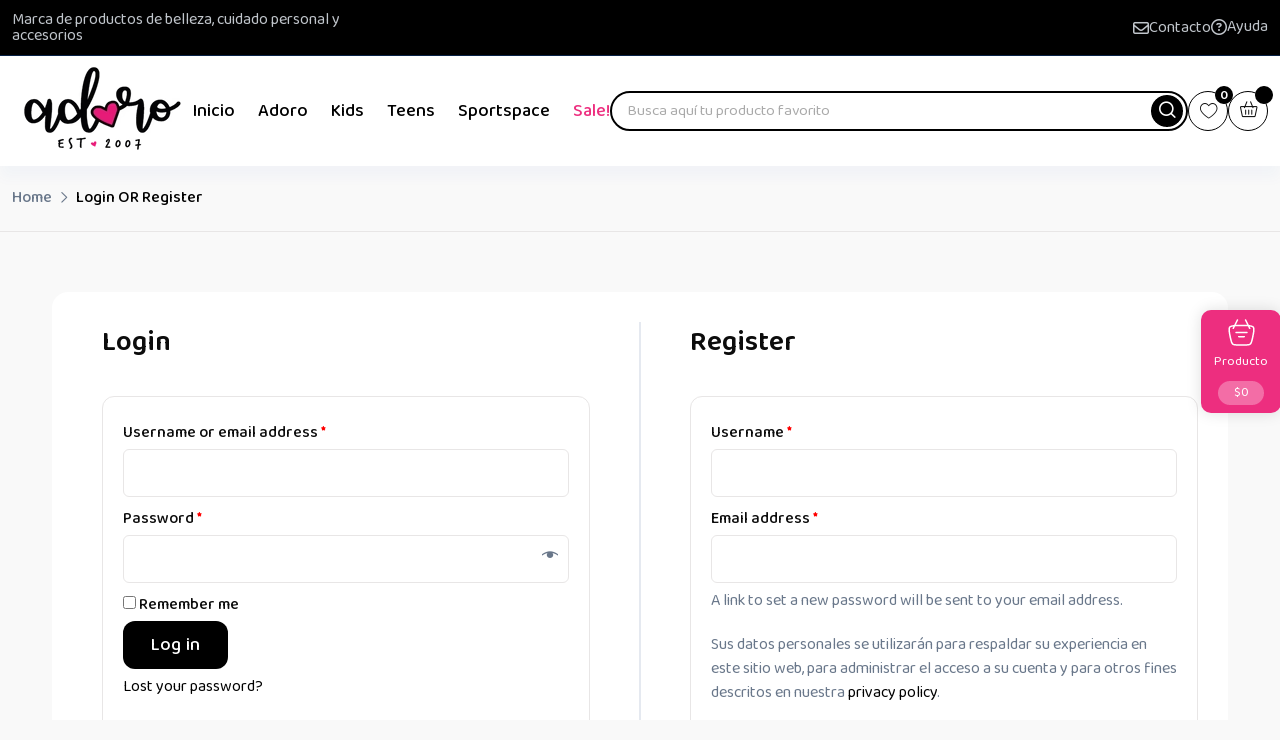

--- FILE ---
content_type: text/html; charset=UTF-8
request_url: https://adoro.cl/rtsb-template/login-or-register/
body_size: 102146
content:
<!doctype html>
<html lang="es">
	<head>
		<meta charset="UTF-8">
		<meta name="viewport" content="width=device-width, initial-scale=1.0">
		<link rel="profile" href="https://gmpg.org/xfn/11" />
		<title>Login OR Register &#8211; Adoro</title>
<meta name='robots' content='max-image-preview:large' />
<noscript><style>#preloader{display:none;}</style></noscript><link rel='dns-prefetch' href='//www.googletagmanager.com' />
<link rel='dns-prefetch' href='//fonts.googleapis.com' />
<link rel="alternate" type="application/rss+xml" title="Adoro &raquo; Feed" href="https://adoro.cl/feed/" />
<link rel="alternate" type="application/rss+xml" title="Adoro &raquo; Feed de los comentarios" href="https://adoro.cl/comments/feed/" />
<link rel="alternate" type="application/rss+xml" title="Adoro &raquo; Comentario Login OR Register del feed" href="https://adoro.cl/rtsb-template/login-or-register/feed/" />
<link rel="alternate" title="oEmbed (JSON)" type="application/json+oembed" href="https://adoro.cl/wp-json/oembed/1.0/embed?url=https%3A%2F%2Fadoro.cl%2Frtsb-template%2Flogin-or-register%2F" />
<link rel="alternate" title="oEmbed (XML)" type="text/xml+oembed" href="https://adoro.cl/wp-json/oembed/1.0/embed?url=https%3A%2F%2Fadoro.cl%2Frtsb-template%2Flogin-or-register%2F&#038;format=xml" />
<style id='wp-img-auto-sizes-contain-inline-css' >
img:is([sizes=auto i],[sizes^="auto," i]){contain-intrinsic-size:3000px 1500px}
/*# sourceURL=wp-img-auto-sizes-contain-inline-css */
</style>
<style id='wp-emoji-styles-inline-css' >

	img.wp-smiley, img.emoji {
		display: inline !important;
		border: none !important;
		box-shadow: none !important;
		height: 1em !important;
		width: 1em !important;
		margin: 0 0.07em !important;
		vertical-align: -0.1em !important;
		background: none !important;
		padding: 0 !important;
	}
/*# sourceURL=wp-emoji-styles-inline-css */
</style>
<style id='classic-theme-styles-inline-css' >
/*! This file is auto-generated */
.wp-block-button__link{color:#fff;background-color:#32373c;border-radius:9999px;box-shadow:none;text-decoration:none;padding:calc(.667em + 2px) calc(1.333em + 2px);font-size:1.125em}.wp-block-file__button{background:#32373c;color:#fff;text-decoration:none}
/*# sourceURL=/wp-includes/css/classic-themes.min.css */
</style>
<link rel='stylesheet' id='contact-form-7-css' href='https://adoro.cl/wp-content/plugins/contact-form-7/includes/css/styles.css?ver=5.9.8'  media='all' />
<link rel='stylesheet' id='woocommerce-layout-css' href='https://adoro.cl/wp-content/plugins/woocommerce/assets/css/woocommerce-layout.css?ver=9.1.5'  media='all' />
<link rel='stylesheet' id='woocommerce-smallscreen-css' href='https://adoro.cl/wp-content/plugins/woocommerce/assets/css/woocommerce-smallscreen.css?ver=9.1.5'  media='only screen and (max-width: 768px)' />
<link rel='stylesheet' id='woocommerce-general-css' href='https://adoro.cl/wp-content/plugins/woocommerce/assets/css/woocommerce.css?ver=9.1.5'  media='all' />
<style id='woocommerce-inline-inline-css' >
.woocommerce form .form-row .required { visibility: visible; }
/*# sourceURL=woocommerce-inline-inline-css */
</style>
<link rel='stylesheet' id='advance-ecommerce-tracking-css' href='https://adoro.cl/wp-content/plugins/woo-ecommerce-tracking-for-google-and-facebook/public/css/advance-ecommerce-tracking-public.css?ver=3.8.0'  media='all' />
<link rel='stylesheet' id='swiper-css' href='https://adoro.cl/wp-content/plugins/elementor/assets/lib/swiper/v8/css/swiper.min.css?ver=8.4.5'  media='all' />
<link rel='stylesheet' id='dashicons-css' href='https://adoro.cl/wp-includes/css/dashicons.min.css?ver=6.9'  media='all' />
<link rel='stylesheet' id='rtwpvg-css' href='https://adoro.cl/wp-content/plugins/woo-product-variation-gallery/assets/css/rtwpvg.min.css?ver=1768550434'  media='all' />
<style id='rtwpvg-inline-css' >
        
            :root {
                --rtwpvg-thumbnail-gap: 10px;
                --rtwpvg-gallery-margin-bottom: 30px;
            }

            /* Large Screen / Default Width */
            .rtwpvg-images {
                max-width: 100%;
                width: 100%;
                float: none;
            }

            /* MD, Desktops */
            
            /* SM Devices, Tablets */
                        @media only screen and (max-width: 768px) {
                .rtwpvg-images {
                    max-width: 100% !important;
                }
            }

            
            /* XSM Devices, Phones */
                        @media only screen and (max-width: 480px) {
                .rtwpvg-images {
                    max-width: 100% !important;
                }
            }

            
                    
		
        

            /* style */
                        .rtwpvg-images.rtwpvg-has-product-thumbnail .rtwpvg-wrapper .rtwpvg-slider-wrapper .rtwpvg-slider-prev-arrow,
            .rtwpvg-images.rtwpvg-has-product-thumbnail .rtwpvg-wrapper .rtwpvg-slider-wrapper .rtwpvg-slider-next-arrow,
            .rtwpvg-images.rtwpvg-has-product-thumbnail .rtwpvg-wrapper .rtwpvg-thumbnail-wrapper .rtwpvg-thumbnail-prev-arrow,
            .rtwpvg-images.rtwpvg-has-product-thumbnail .rtwpvg-wrapper .rtwpvg-thumbnail-wrapper .rtwpvg-thumbnail-next-arrow {
             background: rgba(0,187,174,0.5);
             color: #ffffff;
                        }

                                    .rtwpvg-images.rtwpvg-has-product-thumbnail .rtwpvg-wrapper .rtwpvg-slider-wrapper .rtwpvg-slider-next-arrow:hover,
            .rtwpvg-images.rtwpvg-has-product-thumbnail .rtwpvg-wrapper .rtwpvg-slider-wrapper .rtwpvg-slider-prev-arrow:hover,
            .rtwpvg-images.rtwpvg-has-product-thumbnail .rtwpvg-wrapper .rtwpvg-thumbnail-wrapper .rtwpvg-thumbnail-slider .rtwpvg-thumbnail-prev-arrow:hover,
            .rtwpvg-images.rtwpvg-has-product-thumbnail .rtwpvg-wrapper .rtwpvg-thumbnail-wrapper .rtwpvg-thumbnail-slider .rtwpvg-thumbnail-next-arrow:hover {
             background: #00bbae;
             color: #ffffff;
                        }

            
        
        
/*# sourceURL=rtwpvg-inline-css */
</style>
<link rel='stylesheet' id='elementor-icons-shared-0-css' href='https://adoro.cl/wp-content/plugins/elementor/assets/lib/font-awesome/css/fontawesome.min.css?ver=5.15.3'  media='all' />
<link rel='stylesheet' id='elementor-icons-fa-regular-css' href='https://adoro.cl/wp-content/plugins/elementor/assets/lib/font-awesome/css/regular.min.css?ver=5.15.3'  media='all' />
<link rel='stylesheet' id='elementor-icons-fa-solid-css' href='https://adoro.cl/wp-content/plugins/elementor/assets/lib/font-awesome/css/solid.min.css?ver=5.15.3'  media='all' />
<link rel='stylesheet' id='photoswipe-css' href='https://adoro.cl/wp-content/plugins/woocommerce/assets/css/photoswipe/photoswipe.min.css?ver=9.1.5'  media='all' />
<link rel='stylesheet' id='photoswipe-default-skin-css' href='https://adoro.cl/wp-content/plugins/woocommerce/assets/css/photoswipe/default-skin/default-skin.min.css?ver=9.1.5'  media='all' />
<link rel='stylesheet' id='rtsb-modules-css' href='https://adoro.cl/wp-content/plugins/shopbuilder/assets/modules/modules.css?ver=2.1.15'  media='all' />
<link rel='stylesheet' id='elementor-icons-css' href='https://adoro.cl/wp-content/plugins/elementor/assets/lib/eicons/css/elementor-icons.min.css?ver=5.30.0'  media='all' />
<link rel='stylesheet' id='elementor-frontend-css' href='https://adoro.cl/wp-content/plugins/elementor/assets/css/frontend-lite.min.css?ver=3.23.4'  media='all' />
<link rel='stylesheet' id='elementor-post-27-css' href='https://adoro.cl/wp-content/uploads/elementor/css/post-27.css?ver=1724437177'  media='all' />
<link rel='stylesheet' id='elementor-post-3414-css' href='https://adoro.cl/wp-content/uploads/elementor/css/post-3414.css?ver=1724444281'  media='all' />
<link rel='stylesheet' id='rtwpvs-css' href='https://adoro.cl/wp-content/plugins/woo-product-variation-swatches/assets/css/rtwpvs.min.css?ver=1768550434'  media='all' />
<style id='rtwpvs-inline-css' >
        
            .rtwpvs-term:not(.rtwpvs-radio-term) {
                width: 30px;
                height: 30px;
            }

            .rtwpvs-squared .rtwpvs-button-term {
                min-width: 30px;
            }

            .rtwpvs-button-term span {
                font-size: 16px;
            }

            
            
                        .rtwpvs.rtwpvs-attribute-behavior-blur .rtwpvs-term:not(.rtwpvs-radio-term).disabled::before,
            .rtwpvs.rtwpvs-attribute-behavior-blur .rtwpvs-term:not(.rtwpvs-radio-term).disabled::after,
            .rtwpvs.rtwpvs-attribute-behavior-blur .rtwpvs-term:not(.rtwpvs-radio-term).disabled:hover::before,
            .rtwpvs.rtwpvs-attribute-behavior-blur .rtwpvs-term:not(.rtwpvs-radio-term).disabled:hover::after {
                background: #ff0000 !important;
            }

                                    .rtwpvs.rtwpvs-attribute-behavior-blur .rtwpvs-term:not(.rtwpvs-radio-term).disabled img,
            .rtwpvs.rtwpvs-attribute-behavior-blur .rtwpvs-term:not(.rtwpvs-radio-term).disabled span,
            .rtwpvs.rtwpvs-attribute-behavior-blur .rtwpvs-term:not(.rtwpvs-radio-term).disabled:hover img,
            .rtwpvs.rtwpvs-attribute-behavior-blur .rtwpvs-term:not(.rtwpvs-radio-term).disabled:hover span {
                opacity: 0.3;
            }

                    
		
        
            /* Attribute style */
            .rtwpvs .rtwpvs-terms-wrapper .rtwpvs-term:not(.rtwpvs-radio-term) {
                box-shadow: 0 0 0 1px rgba(0, 0, 0, 0.3) !important;
            }
            .rtwpvs-shape-checkmark .rtwpvs-term.selected span.rtwpvs-term-span:before {
                background-color: #000000 !important;
            }
                        /*
            
            */

            .rtwpvs .rtwpvs-terms-wrapper .rtwpvs-button-term span,
            .rtwpvs .rtwpvs-terms-wrapper .rtwpvs-radio-term label,
            .rtwpvs .rtwpvs-terms-wrapper .reset_variations a {
                color: #000000 !important;
            }

            .rtwpvs .rtwpvs-terms-wrapper .rtwpvs-term:not(.radio-variable-item, .rtwpvs-radio-term) {
                background-color: #FFFFFF !important;
            }

            /*  Attribute Hover style  */
            .rtwpvs .rtwpvs-terms-wrapper .rtwpvs-term:not(.rtwpvs-radio-term):hover{
                box-shadow: 0 0 0 1px #000000 !important;
            } 
            .rtwpvs .rtwpvs-terms-wrapper .rtwpvs-button-term:hover span,
            .rtwpvs .rtwpvs-terms-wrapper .rtwpvs-button-term.selected:hover span,
            .rtwpvs .rtwpvs-terms-wrapper .rtwpvs-radio-term:hover label,
            .rtwpvs .rtwpvs-terms-wrapper .rtwpvs-radio-term.selected:hover label {
                color: #000000 !important;
            } 
            .rtwpvs .rtwpvs-terms-wrapper .rtwpvs-term:not(.rtwpvs-radio-term):hover{
                background-color: #FFFFFF !important;
            }  
            
            /*  Attribute selected style  */
            .rtwpvs .rtwpvs-terms-wrapper .rtwpvs-button-term.selected span,
            .rtwpvs .rtwpvs-terms-wrapper .rtwpvs-radio-term.selected label {
                color: #000000 !important;
            }

            .rtwpvs .rtwpvs-terms-wrapper .rtwpvs-term:not(.rtwpvs-radio-term).selected {
                background-color: #FFFFFF !important;
            }

            .rtwpvs .rtwpvs-terms-wrapper .rtwpvs-term:not(.rtwpvs-radio-term).selected {
                box-shadow: 0 0 0 2px #000000 !important;
            } 

                        .rtwpvs-archive-variation-wrapper .rtwpvs-term:not(.rtwpvs-radio-term) {
             width: 30px;
             height: 30px;
                        }

             

                        .rtwpvs-archive-variation-wrapper .rtwpvs-button-term span {
                font-size: 16px;
            } 
              

                        .rtwpvs.rtwpvs-tooltip .rtwpvs-terms-wrapper span.image-tooltip-wrapper {
                width: 150px;
            }

            
        
        
/*# sourceURL=rtwpvs-inline-css */
</style>
<link rel='stylesheet' id='rtwpvs-tooltip-css' href='https://adoro.cl/wp-content/plugins/woo-product-variation-swatches/assets/css/rtwpvs-tooltip.min.css?ver=1768550434'  media='all' />
<link rel='stylesheet' id='rtsb-frontend-css' href='https://adoro.cl/wp-content/plugins/shopbuilder-pro/assets/css/frontend/frontend.css?ver=1.3.3'  media='all' />
<style id='rtsb-frontend-inline-css' >
.rtsb-shopbuilder-plugin #toast-container .toast-success{color:rgb(0, 187, 174)}.rtsb-shopbuilder-plugin #toast-container .toast-success:before{background-color:rgb(0, 187, 174)}.rtsb-shopbuilder-plugin #toast-container .toast-success{background-color:rgb(255, 255, 255)}.rtsb-shopbuilder-plugin #toast-container .toast-success a{color:rgb(248, 142, 15)}
body .tipsy .tipsy-inner { font-size: 13px !important; }body .tipsy .tipsy-inner { font-weight: 500 !important; }body .tipsy .tipsy-inner { color: rgb(255, 255, 255) !important; }body .tipsy .tipsy-inner { background-color: rgb(0, 187, 174) !important; }body .tipsy.tipsy-s .tipsy-arrow { border-top-color: rgb(0, 187, 174) !important; }body .tipsy.tipsy-e .tipsy-arrow { border-left-color: rgb(0, 187, 174) !important; }body .tipsy.tipsy-w .tipsy-arrow { border-right-color: rgb(0, 187, 174) !important; }body .tipsy.tipsy-n .tipsy-arrow { border-bottom-color: rgb(0, 187, 174) !important; }
#rtsb-cart-float-menu {--rtsb-float-bg:rgb(237, 46, 127);}#rtsb-cart-float-menu {--rtsb-float-bg-hover:rgb(183, 183, 183);}body {--rtsb-drawer-primary:rgb(0, 0, 0)}body {--rtsb-drawer-secondary:rgb(177, 177, 177)}
.product.post-5415 .index-colores-disponibles:not(.rtsb-badge-manual-style) span,.product.post-5053 .index-colores-disponibles:not(.rtsb-badge-manual-style) span,.product.post-5069 .index-colores-disponibles:not(.rtsb-badge-manual-style) span,.product.post-5032 .index-colores-disponibles:not(.rtsb-badge-manual-style) span,.product.post-5033 .index-colores-disponibles:not(.rtsb-badge-manual-style) span,.product.post-5074 .index-colores-disponibles:not(.rtsb-badge-manual-style) span,.product.post-5424 .index-colores-disponibles:not(.rtsb-badge-manual-style) span,.product.post-5280 .index-colores-disponibles:not(.rtsb-badge-manual-style) span,.product.post-5040 .index-colores-disponibles:not(.rtsb-badge-manual-style) span,.product.post-5051 .index-colores-disponibles:not(.rtsb-badge-manual-style) span,.product.post-5041 .index-colores-disponibles:not(.rtsb-badge-manual-style) span,.product.post-5036 .index-colores-disponibles:not(.rtsb-badge-manual-style) span,.product.post-5046 .index-colores-disponibles:not(.rtsb-badge-manual-style) span,.product.post-5055 .index-colores-disponibles:not(.rtsb-badge-manual-style) span,.product.post-5300 .index-colores-disponibles:not(.rtsb-badge-manual-style) span,.product.post-5047 .index-colores-disponibles:not(.rtsb-badge-manual-style) span{font-weight:400;}.product.post-5071 .index-variedades-disponibles:not(.rtsb-badge-manual-style) span,.product.post-5063 .index-variedades-disponibles:not(.rtsb-badge-manual-style) span,.product.post-5671 .index-variedades-disponibles:not(.rtsb-badge-manual-style) span,.product.post-5049 .index-variedades-disponibles:not(.rtsb-badge-manual-style) span,.product.post-5059 .index-variedades-disponibles:not(.rtsb-badge-manual-style) span,.product.post-5054 .index-variedades-disponibles:not(.rtsb-badge-manual-style) span,.product.post-5371 .index-variedades-disponibles:not(.rtsb-badge-manual-style) span,.product.post-5052 .index-variedades-disponibles:not(.rtsb-badge-manual-style) span,.product.post-5076 .index-variedades-disponibles:not(.rtsb-badge-manual-style) span,.product.post-5077 .index-variedades-disponibles:not(.rtsb-badge-manual-style) span,.product.post-5064 .index-variedades-disponibles:not(.rtsb-badge-manual-style) span{color:rgb(255, 255, 255);}.product.post-5071 .index-variedades-disponibles:not(.rtsb-badge-manual-style) span,.product.post-5063 .index-variedades-disponibles:not(.rtsb-badge-manual-style) span,.product.post-5671 .index-variedades-disponibles:not(.rtsb-badge-manual-style) span,.product.post-5049 .index-variedades-disponibles:not(.rtsb-badge-manual-style) span,.product.post-5059 .index-variedades-disponibles:not(.rtsb-badge-manual-style) span,.product.post-5054 .index-variedades-disponibles:not(.rtsb-badge-manual-style) span,.product.post-5371 .index-variedades-disponibles:not(.rtsb-badge-manual-style) span,.product.post-5052 .index-variedades-disponibles:not(.rtsb-badge-manual-style) span,.product.post-5076 .index-variedades-disponibles:not(.rtsb-badge-manual-style) span,.product.post-5077 .index-variedades-disponibles:not(.rtsb-badge-manual-style) span,.product.post-5064 .index-variedades-disponibles:not(.rtsb-badge-manual-style) span{font-weight:400;}.product .index-oferta:not(.rtsb-badge-manual-style) span{font-weight:400;}.rtsb-badge-container .rtsb-badge-group-style{gap: 10px;}
/*# sourceURL=rtsb-frontend-inline-css */
</style>
<link rel='stylesheet' id='elementor-editor-style-fix-css' href='https://adoro.cl/wp-content/plugins/shopbuilder/assets/css/backend/elementor-editor-style-fix.css?ver=2.1.15'  media='all' />
<link rel='stylesheet' id='rtsb-fonts-css' href='https://adoro.cl/wp-content/plugins/shopbuilder/assets/css/frontend/rtsb-fonts.css?ver=2.1.15'  media='all' />
<link rel='stylesheet' id='toyup-gfonts-css' href='//fonts.googleapis.com/css?family=Baloo+2%3A400%2C500%2C600%2C700%2C800%2C400&#038;display=fallback&#038;ver=1.4'  media='all' />
<link rel='stylesheet' id='bootstrap-css' href='https://adoro.cl/wp-content/themes/toyup/assets/css/bootstrap.min.css?ver=1.4'  media='all' />
<link rel='stylesheet' id='magnific-popup-css' href='https://adoro.cl/wp-content/themes/toyup/assets/css/magnific-popup.css?ver=1.4'  media='all' />
<link rel='stylesheet' id='animate-css' href='https://adoro.cl/wp-content/themes/toyup/assets/css/animate.min.css?ver=1.4'  media='all' />
<link rel='stylesheet' id='flaticon-toyup-css' href='https://adoro.cl/wp-content/themes/toyup/assets/fonts/flaticon-toyup/flaticon.css?ver=1.4'  media='all' />
<link rel='stylesheet' id='font-awesome-css' href='https://adoro.cl/wp-content/themes/toyup/assets/css/font-awesome.min.css?ver=1.4'  media='all' />
<link rel='stylesheet' id='toyup-default-css' href='https://adoro.cl/wp-content/themes/toyup/assets/css/default.css?ver=1.4'  media='all' />
<link rel='stylesheet' id='toyup-elementor-css' href='https://adoro.cl/wp-content/themes/toyup/assets/css/elementor.css?ver=1.4'  media='all' />
<link rel='stylesheet' id='toyup-style-css' href='https://adoro.cl/wp-content/themes/toyup/assets/css/style.css?ver=1.4'  media='all' />
<style id='toyup-style-inline-css' >
	
		.entry-banner {
								}

		

	.content-area {
		padding-top: 60px; 
		padding-bottom: 60px;
	}

		#page .content-area {
		background-image: url(  );
			}
		
	
	
/*# sourceURL=toyup-style-inline-css */
</style>
<style id='toyup-dynamic-inline-css' >
 :root {   --toyup-primary-color: #000000;   --toyup-primary-color-rgb: 0, 0, 0;   --toyup-secondary-color: #000000;   --toyup-secondary-color-rgb: 0, 0, 0;   --toyup-heading-color: #0c0c0c;   --toyup-red-color: #0a0a0a; --toyup-rating-color: #000000;   } @media ( min-width:1400px ) { .container {  max-width: 1410px !important; } } #preloader { background-color: #ffffff; }  body { font-family: 'Baloo 2', sans-serif !important; font-size: 16px; line-height: 24px; font-weight : 400; font-style: normal; } h1,h2,h3,h4,h5,h6 { font-family: 'Baloo 2', sans-serif; font-weight : 600; } h1 { font-size: 44px; line-height: 54px; font-style: normal; } h2 { font-size: 36px; line-height: 42px; font-style: normal; } h3 { font-size: 28px; line-height: 36px; font-style: normal; } h4 { font-size: 22px; line-height: 28px; font-style: normal; } h5 { font-size: 18px; line-height: 24px; font-style: normal; } h6 { font-size: 14px; line-height: 18px; font-style: normal; }  .header-top-bar, .topbar-style-2 .header-top-bar {  background-color: #000000; } .header-style-3 .header-icon-area .item-icon > a,  .header-style-3 .header-icon-area .item-icon .rt-cart-icon, .header-style-3 .header-offcanvus button.side-menu-trigger {  background-color: #000000; } .site-header .main-navigation nav ul li a { font-family: 'Baloo 2', sans-serif; font-size: 18px; line-height: 22px; font-weight : 500; font-style: normal; } .site-header .main-navigation ul li ul li a { font-family: 'Baloo 2', sans-serif; font-size: 16px; line-height: 22px; font-weight : 500; font-style: normal; }  .site-header .main-navigation nav ul li a, .header-style-3 .site-header .main-navigation nav > ul > li > a, .site-header .main-navigation nav ul li.menu-item-has-children a:after {  color: #000000; } .header-style-4 .menu-product-category .menu-cat-button {  background-color: #000000; }  .entry-banner.opacity-on:after {   background: rgba(255, 255, 255, 0.01); } .entry-banner-content { padding-top: 20px; padding-bottom: 20px; }   .footer-bg-opacity:after {  background-color: rgba(0, 0, 0, 0.01); }  .footer-area .widgettitle, .footer-style-2 .footer-area .widgettitle, .footer-content-area .footer-google-app h4 {  color: #ffffff; }  .footer-content-area, .footer-style-2 .footer-content-area {  color: #ffffff; }  .footer-content-area a,  .footer-content-area .widget ul li a {  color: #ffffff; }  .footer-content-area a:hover,  .footer-content-area .widget ul li a:hover {  color: #7f7f7f; }  .footer-content-area ul.menu li a::before {  background-color: #7f7f7f; }  .footer-copyright-area .copyright-area a, .footer-style-1 .footer-copyright-area .copyright-area a, .footer-style-2 .footer-copyright-area .copyright-area a, .footer-style-3 .footer-copyright-area .copyright-area a {  color: #ffffff; }  .footer-copyright-area .copyright-area a:hover, .footer-style-1 .footer-copyright-area .copyright-area a:hover, .footer-style-2 .footer-copyright-area .copyright-area a:hover, .footer-style-3 .footer-copyright-area .copyright-area a:hover {  color: #ffffff; }  .footer-style-1 .footer-copyright-area, .footer-style-2 .footer-copyright-area, .footer-style-3 .footer-copyright-area {  background-color: #000000; }  
/*# sourceURL=toyup-dynamic-inline-css */
</style>
<link rel='stylesheet' id='google-fonts-1-css' href='https://fonts.googleapis.com/css?family=Roboto%3A100%2C100italic%2C200%2C200italic%2C300%2C300italic%2C400%2C400italic%2C500%2C500italic%2C600%2C600italic%2C700%2C700italic%2C800%2C800italic%2C900%2C900italic%7CRoboto+Slab%3A100%2C100italic%2C200%2C200italic%2C300%2C300italic%2C400%2C400italic%2C500%2C500italic%2C600%2C600italic%2C700%2C700italic%2C800%2C800italic%2C900%2C900italic&#038;display=swap&#038;ver=6.9'  media='all' />
<link rel="preconnect" href="https://fonts.gstatic.com/" crossorigin><script type="text/template" id="tmpl-variation-template">
	<div class="woocommerce-variation-description">{{{ data.variation.variation_description }}}</div>
	<div class="woocommerce-variation-price">{{{ data.variation.price_html }}}</div>
	<div class="woocommerce-variation-availability">{{{ data.variation.availability_html }}}</div>
</script>
<script type="text/template" id="tmpl-unavailable-variation-template">
	<p>Sorry, this product is unavailable. Please choose a different combination.</p>
</script>

<script type="text/template" id="tmpl-rtwpvs-variation-template">
    {{{ data.price_html }}}
    <div class="woocommerce-variation-availability">{{{ data.variation.availability_html }}}</div>
</script>
<!--n2css--><script type="text/javascript" id="woocommerce-google-analytics-integration-gtag-js-after">
/* <![CDATA[ */
/* Google Analytics for WooCommerce (gtag.js) */
					window.dataLayer = window.dataLayer || [];
					function gtag(){dataLayer.push(arguments);}
					// Set up default consent state.
					for ( const mode of [{"analytics_storage":"denied","ad_storage":"denied","ad_user_data":"denied","ad_personalization":"denied","region":["AT","BE","BG","HR","CY","CZ","DK","EE","FI","FR","DE","GR","HU","IS","IE","IT","LV","LI","LT","LU","MT","NL","NO","PL","PT","RO","SK","SI","ES","SE","GB","CH"]}] || [] ) {
						gtag( "consent", "default", { "wait_for_update": 500, ...mode } );
					}
					gtag("js", new Date());
					gtag("set", "developer_id.dOGY3NW", true);
					gtag("config", "G-F8D89V8LV1", {"track_404":true,"allow_google_signals":true,"logged_in":false,"linker":{"domains":[],"allow_incoming":false},"custom_map":{"dimension1":"logged_in"}});
//# sourceURL=woocommerce-google-analytics-integration-gtag-js-after
/* ]]> */
</script>
<script type="text/javascript" id="gtmkit-js-before" data-cfasync="false" data-nowprocket="" data-cookieconsent="ignore">
/* <![CDATA[ */
		window.gtmkit_settings = {"datalayer_name":"dataLayer","console_log":false,"wc":{"use_sku":false,"pid_prefix":"","add_shipping_info":{"config":1},"add_payment_info":{"config":1},"view_item":{"config":0},"view_item_list":{"config":0},"text":{"wp-block-handpicked-products":"Handpicked Products","wp-block-product-best-sellers":"Best Sellers","wp-block-product-category":"Product Category","wp-block-product-new":"New Products","wp-block-product-on-sale":"Products On Sale","wp-block-products-by-attribute":"Products By Attribute","wp-block-product-tag":"Product Tag","wp-block-product-top-rated":"Top Rated Products","shipping-tier-not-found":"Shipping tier not found","payment-method-not-found":"Payment method not found"},"css_selectors":{"single_product_wishlist":".add_to_wishlist, .tinvwl_add_to_wishlist_button:not(.tinvwl-product-in-list,.disabled-add-wishlist)","product_list_select_item":".products .product:not(.product-category) a:not(.add_to_cart_button.ajax_add_to_cart,.add_to_wishlist,.tinvwl_add_to_wishlist_button),.wc-block-grid__products li:not(.product-category) a:not(.add_to_cart_button.ajax_add_to_cart,.add_to_wishlist,.tinvwl_add_to_wishlist_button),.woocommerce-grouped-product-list-item__label a:not(.add_to_wishlist,.tinvwl_add_to_wishlist_button)","product_list_wishlist":".add_to_wishlist, .tinvwl_add_to_wishlist_button:not(.tinvwl-product-in-list)"}}};
		window.gtmkit_data = {"wc":{"currency":"CLP","is_cart":false,"is_checkout":false,"blocks":{}}};
		window.dataLayer = window.dataLayer || [];
				
//# sourceURL=gtmkit-js-before
/* ]]> */
</script>
<script type="text/javascript" src="https://adoro.cl/wp-includes/js/jquery/jquery.min.js?ver=3.7.1" id="jquery-core-js"></script>
<script type="text/javascript" src="https://adoro.cl/wp-content/plugins/woocommerce/assets/js/jquery-blockui/jquery.blockUI.min.js?ver=2.7.0-wc.9.1.5" id="jquery-blockui-js" defer="defer" data-wp-strategy="defer"></script>
<script type="text/javascript" id="wc-add-to-cart-js-extra">
/* <![CDATA[ */
var wc_add_to_cart_params = {"ajax_url":"/wp-admin/admin-ajax.php","wc_ajax_url":"/?wc-ajax=%%endpoint%%","i18n_view_cart":"View cart","cart_url":"https://adoro.cl/cart/","is_cart":"","cart_redirect_after_add":"no"};
//# sourceURL=wc-add-to-cart-js-extra
/* ]]> */
</script>
<script type="text/javascript" src="https://adoro.cl/wp-content/plugins/woocommerce/assets/js/frontend/add-to-cart.min.js?ver=9.1.5" id="wc-add-to-cart-js" defer="defer" data-wp-strategy="defer"></script>
<script type="text/javascript" src="https://adoro.cl/wp-content/plugins/woocommerce/assets/js/js-cookie/js.cookie.min.js?ver=2.1.4-wc.9.1.5" id="js-cookie-js" defer="defer" data-wp-strategy="defer"></script>
<script type="text/javascript" id="woocommerce-js-extra">
/* <![CDATA[ */
var woocommerce_params = {"ajax_url":"/wp-admin/admin-ajax.php","wc_ajax_url":"/?wc-ajax=%%endpoint%%"};
//# sourceURL=woocommerce-js-extra
/* ]]> */
</script>
<script type="text/javascript" src="https://adoro.cl/wp-content/plugins/woocommerce/assets/js/frontend/woocommerce.min.js?ver=9.1.5" id="woocommerce-js" defer="defer" data-wp-strategy="defer"></script>
<script type="text/javascript" id="gtmkit-container-js-after" data-cfasync="false" data-nowprocket="" data-cookieconsent="ignore">
/* <![CDATA[ */
/* Google Tag Manager */
(function(w,d,s,l,i){w[l]=w[l]||[];w[l].push({'gtm.start':
new Date().getTime(),event:'gtm.js'});var f=d.getElementsByTagName(s)[0],
j=d.createElement(s),dl=l!='dataLayer'?'&l='+l:'';j.async=true;j.src=
'https://www.googletagmanager.com/gtm.js?id='+i+dl;f.parentNode.insertBefore(j,f);
})(window,document,'script','dataLayer','GTM-N62NGFKB');
/* End Google Tag Manager */

//# sourceURL=gtmkit-container-js-after
/* ]]> */
</script>
<script type="text/javascript" src="https://adoro.cl/wp-content/plugins/gtm-kit/assets/integration/woocommerce.js?ver=1.23.2" id="gtmkit-woocommerce-js" defer="defer" data-wp-strategy="defer"></script>
<script type="text/javascript" src="https://adoro.cl/wp-content/plugins/gtm-kit/assets/integration/contact-form-7.js?ver=1.23.2" id="gtmkit-cf7-js" defer="defer" data-wp-strategy="defer"></script>
<script type="text/javascript" id="gtmkit-datalayer-js-before" data-cfasync="false" data-nowprocket="" data-cookieconsent="ignore">
/* <![CDATA[ */
const gtmkit_dataLayer_content = {"pageType":"rtsb_builder"};
dataLayer.push( gtmkit_dataLayer_content );

//# sourceURL=gtmkit-datalayer-js-before
/* ]]> */
</script>
<script type="text/javascript" src="https://adoro.cl/wp-includes/js/underscore.min.js?ver=1.13.7" id="underscore-js"></script>
<script type="text/javascript" id="wp-util-js-extra">
/* <![CDATA[ */
var _wpUtilSettings = {"ajax":{"url":"/wp-admin/admin-ajax.php"}};
//# sourceURL=wp-util-js-extra
/* ]]> */
</script>
<script type="text/javascript" src="https://adoro.cl/wp-includes/js/wp-util.min.js?ver=6.9" id="wp-util-js"></script>
<script type="text/javascript" id="wc-add-to-cart-variation-js-extra">
/* <![CDATA[ */
var wc_add_to_cart_variation_params = {"wc_ajax_url":"/?wc-ajax=%%endpoint%%","i18n_no_matching_variations_text":"Sorry, no products matched your selection. Please choose a different combination.","i18n_make_a_selection_text":"Please select some product options before adding this product to your cart.","i18n_unavailable_text":"Sorry, this product is unavailable. Please choose a different combination.","ajax_url":"/wp-admin/admin-ajax.php","i18n_view_cart":"View cart","i18n_add_to_cart":"Add to cart","i18n_select_options":"Select options","cart_url":"https://adoro.cl/cart/","is_cart":"","cart_redirect_after_add":"no","enable_ajax_add_to_cart":"yes"};
//# sourceURL=wc-add-to-cart-variation-js-extra
/* ]]> */
</script>
<script type="text/javascript" src="https://adoro.cl/wp-content/plugins/woocommerce/assets/js/frontend/add-to-cart-variation.min.js?ver=9.1.5" id="wc-add-to-cart-variation-js" defer="defer" data-wp-strategy="defer"></script>

<!-- Fragmento de código de la etiqueta de Google (gtag.js) añadida por Site Kit -->

<!-- Fragmento de código de Google Analytics añadido por Site Kit -->
<script type="text/javascript" src="https://www.googletagmanager.com/gtag/js?id=GT-M34VD7QH" id="google_gtagjs-js" async></script>
<script type="text/javascript" id="google_gtagjs-js-after">
/* <![CDATA[ */
window.dataLayer = window.dataLayer || [];function gtag(){dataLayer.push(arguments);}
gtag("set","linker",{"domains":["adoro.cl"]});
gtag("js", new Date());
gtag("set", "developer_id.dZTNiMT", true);
gtag("config", "GT-M34VD7QH");
//# sourceURL=google_gtagjs-js-after
/* ]]> */
</script>

<!-- Finalizar fragmento de código de la etiqueta de Google (gtags.js) añadida por Site Kit -->
<script type="text/javascript" id="wc-cart-fragments-js-extra">
/* <![CDATA[ */
var wc_cart_fragments_params = {"ajax_url":"/wp-admin/admin-ajax.php","wc_ajax_url":"/?wc-ajax=%%endpoint%%","cart_hash_key":"wc_cart_hash_34ba0fc28ea206a64726ce85157e42d0","fragment_name":"wc_fragments_34ba0fc28ea206a64726ce85157e42d0","request_timeout":"5000"};
//# sourceURL=wc-cart-fragments-js-extra
/* ]]> */
</script>
<script type="text/javascript" src="https://adoro.cl/wp-content/plugins/woocommerce/assets/js/frontend/cart-fragments.min.js?ver=9.1.5" id="wc-cart-fragments-js" defer="defer" data-wp-strategy="defer"></script>
<link rel="https://api.w.org/" href="https://adoro.cl/wp-json/" /><link rel="alternate" title="JSON" type="application/json" href="https://adoro.cl/wp-json/wp/v2/rtsb_builder/3414" /><link rel="EditURI" type="application/rsd+xml" title="RSD" href="https://adoro.cl/xmlrpc.php?rsd" />
<meta name="generator" content="WordPress 6.9" />
<meta name="generator" content="WooCommerce 9.1.5" />
<link rel="canonical" href="https://adoro.cl/rtsb-template/login-or-register/" />
<link rel='shortlink' href='https://adoro.cl/?p=3414' />
<meta name="generator" content="Site Kit by Google 1.132.0" /><!-- Google site verification - Google for WooCommerce -->
<meta name="google-site-verification" content="nUnPd96pC_rwIDttfwWGv5IhUFYqYXEuE0lAv5w4FA0" />
	<noscript><style>.woocommerce-product-gallery{ opacity: 1 !important; }</style></noscript>
	<meta name="generator" content="Elementor 3.23.4; features: e_optimized_css_loading, additional_custom_breakpoints, e_lazyload; settings: css_print_method-external, google_font-enabled, font_display-swap">
			<script  type="text/javascript">
				!function(f,b,e,v,n,t,s){if(f.fbq)return;n=f.fbq=function(){n.callMethod?
					n.callMethod.apply(n,arguments):n.queue.push(arguments)};if(!f._fbq)f._fbq=n;
					n.push=n;n.loaded=!0;n.version='2.0';n.queue=[];t=b.createElement(e);t.async=!0;
					t.src=v;s=b.getElementsByTagName(e)[0];s.parentNode.insertBefore(t,s)}(window,
					document,'script','https://connect.facebook.net/en_US/fbevents.js');
			</script>
			<!-- WooCommerce Facebook Integration Begin -->
			<script  type="text/javascript">

				fbq('init', '503154275609573', {}, {
    "agent": "woocommerce-9.1.5-3.2.6"
});

				fbq( 'track', 'PageView', {
    "source": "woocommerce",
    "version": "9.1.5",
    "pluginVersion": "3.2.6"
} );

				document.addEventListener( 'DOMContentLoaded', function() {
					// Insert placeholder for events injected when a product is added to the cart through AJAX.
					document.body.insertAdjacentHTML( 'beforeend', '<div class=\"wc-facebook-pixel-event-placeholder\"></div>' );
				}, false );

			</script>
			<!-- WooCommerce Facebook Integration End -->
						<style>
				.e-con.e-parent:nth-of-type(n+4):not(.e-lazyloaded):not(.e-no-lazyload),
				.e-con.e-parent:nth-of-type(n+4):not(.e-lazyloaded):not(.e-no-lazyload) * {
					background-image: none !important;
				}
				@media screen and (max-height: 1024px) {
					.e-con.e-parent:nth-of-type(n+3):not(.e-lazyloaded):not(.e-no-lazyload),
					.e-con.e-parent:nth-of-type(n+3):not(.e-lazyloaded):not(.e-no-lazyload) * {
						background-image: none !important;
					}
				}
				@media screen and (max-height: 640px) {
					.e-con.e-parent:nth-of-type(n+2):not(.e-lazyloaded):not(.e-no-lazyload),
					.e-con.e-parent:nth-of-type(n+2):not(.e-lazyloaded):not(.e-no-lazyload) * {
						background-image: none !important;
					}
				}
			</style>
			<style class='wp-fonts-local' >
@font-face{font-family:Inter;font-style:normal;font-weight:300 900;font-display:fallback;src:url('https://adoro.cl/wp-content/plugins/woocommerce/assets/fonts/Inter-VariableFont_slnt,wght.woff2') format('woff2');font-stretch:normal;}
@font-face{font-family:Cardo;font-style:normal;font-weight:400;font-display:fallback;src:url('https://adoro.cl/wp-content/plugins/woocommerce/assets/fonts/cardo_normal_400.woff2') format('woff2');}
</style>
<link rel="icon" href="https://adoro.cl/wp-content/uploads/2024/05/cropped-adoro_180x-_1_-32x32.png" sizes="32x32" />
<link rel="icon" href="https://adoro.cl/wp-content/uploads/2024/05/cropped-adoro_180x-_1_-192x192.png" sizes="192x192" />
<link rel="apple-touch-icon" href="https://adoro.cl/wp-content/uploads/2024/05/cropped-adoro_180x-_1_-180x180.png" />
<meta name="msapplication-TileImage" content="https://adoro.cl/wp-content/uploads/2024/05/cropped-adoro_180x-_1_-270x270.png" />
		<style  id="wp-custom-css">
			i.icon-toyup-shipping {
    display: none;
}

}

i.fa-regular.fa-envelope {
    padding-left: 680px;
}

input.form-control.product-search-form.product-autocomplete-js {
    border-color: black;
    border-width: 2px;
}

.header-style-2 .header-icon-area .item-icon > a, .header-style-2 .header-icon-area .item-icon .rt-cart-icon {
    color: var(--toyup-heading-color);
    border: 1px solid #000;}
	
span.wishlist-icon-num.rtsb-wishlist-counter.item-count {
    background-color: black;
}

li#menu-item-5140 a {
    color: #ED2E7F !important;
}

button, input[type="button"], input[type="reset"], input[type="submit"] {
    background-color: #000000; !important
}

/*borrar categoria "sin categoria" del footer*/
li#menu-item-5178 {
    display: none;
}

/*color de linea separadora en footer*/
.footer-style-2 .footer-content-area .footer-item:last-child:before{
  background:black;
}
/*iconos del footer*/
.footer-style-2 .footer-top-area .corporate-address li i {
    background-color: white;
    color: black;
    border: 1px solid black;
}
.footer-content-area .widget .footer-social li a{
    background-color: white;
    color: black;
    border: 1px solid black;
}

/*sacar el texto back to top*/
.back-top-label{
display:none;}

/*borde de testimonio*/
.testimonial-multi-layout-1 .item-content{
border:1px solid #E1DADA;

}
/*color estrellas*/
.rt-testimonial-default .item-content .item-rating .active{
color:#F2BA4A;
}

.topbar-left i.fa-regular.fa-envelope {
    margin-left: 750px;
}

.footer-copyright-area .copyright-area.logo-off .copyright{
   color:white;
}


.footer-top-area .widget_toyup_address {
    margin-bottom: 7px;
}

.style3 #rtsb-side-content-area-id #rtsb-mini-coupon-form{
 display:none!important;
}
.footer-area .widgettitle{
margin-bottom:0px;
}

/*quitar de miniatura la opcion de color
.rtwpvs-product-loop-variation [data-attribute_name="attribute_color"] {
display:none;

}*/



/*pagina de producto*/

.woocommerce div.product .woocommerce-tabs{
padding-top:0px;
}
@media (max-width: 991px) {
    .woocommerce div.product .single-product-top {
       margin-bottom:10px;
    }
	
	.single-payment-logo{
       margin-top:10px;
    }
	
	.product-details-page.content-area {
    padding-top: 5px;
}
.woocommerce div.product .rt-right {
    margin-top:10px;
}
	
}

/*boton borrar todo */

#rtsb-side-content-area-id .mini-cart-header-wrapper span.rtsb-clear-cart{
   border:1px solid ;
	padding:5px;
}

#rtsb-side-content-area-id .mini-cart-header-wrapper span.rtsb-clear-cart:hover{
   border:1px solid ;
	padding:5px;
	background:black;
	color:White;
}

/*espacios footer*/
.footer-content-area{
 padding-top:50px;
	padding-bottom:30px;
}

span.select2-selection__placeholder {
    display: none;
}

/*color vincha productos relacionados*/
.rtsb-promotion .rtsb-tag-fill{
background:#ff005c;
}

.rtwpvs.rtwpvs-archive-align-left .rtwpvs-archive-variation-wrapper .reset_variations{
color:black;
margin-top:-20px;
}
.woocommerce ul.products li.product .onsale{
background:#ff005c;
}
.woocommerce div.product span.onsale{
background:#ff005c;
}

/*botones a la misma altura*/
.rtsb-elementor-container .rtsb-grid-layout4 .rtsb-content-footer.has-cart-text .rtsb-action-buttons, .rtsb-elementor-container .rtsb-slider-layout4 .rtsb-content-footer.has-cart-text .rtsb-action-buttons{
width:1000px;
}
/*estilo de badges de promo*/
.woocommerce div.product span.onsale{
padding:10px;
}


.elementor-102 .elementor-element.elementor-element-32b4ba1 .rtsb-elementor-container .rtsb-tag-fill, .elementor-102 .elementor-element.elementor-element-32b4ba1 .rtsb-elementor-container .rtsb-tag-outline, .elementor-102 .elementor-element.elementor-element-32b4ba1 .rtsb-elementor-container .rtsb-badge.type-imagee{
height:22px;}

.topbar-style-2 .header-top-bar ul li a:hover {
	color: white !important;
}
		</style>
			<link rel='stylesheet' id='wc-blocks-style-css' href='https://adoro.cl/wp-content/plugins/woocommerce/assets/client/blocks/wc-blocks.css?ver=wc-9.1.5'  media='all' />
<style id='global-styles-inline-css' >
:root{--wp--preset--aspect-ratio--square: 1;--wp--preset--aspect-ratio--4-3: 4/3;--wp--preset--aspect-ratio--3-4: 3/4;--wp--preset--aspect-ratio--3-2: 3/2;--wp--preset--aspect-ratio--2-3: 2/3;--wp--preset--aspect-ratio--16-9: 16/9;--wp--preset--aspect-ratio--9-16: 9/16;--wp--preset--color--black: #000000;--wp--preset--color--cyan-bluish-gray: #abb8c3;--wp--preset--color--white: #ffffff;--wp--preset--color--pale-pink: #f78da7;--wp--preset--color--vivid-red: #cf2e2e;--wp--preset--color--luminous-vivid-orange: #ff6900;--wp--preset--color--luminous-vivid-amber: #fcb900;--wp--preset--color--light-green-cyan: #7bdcb5;--wp--preset--color--vivid-green-cyan: #00d084;--wp--preset--color--pale-cyan-blue: #8ed1fc;--wp--preset--color--vivid-cyan-blue: #0693e3;--wp--preset--color--vivid-purple: #9b51e0;--wp--preset--color--toyup-primary: #00bbae;--wp--preset--color--toyup-secondary: #f88e0f;--wp--preset--color--toyup-red: #f0344f;--wp--preset--color--toyup-dark-gray: #69778a;--wp--preset--color--toyup-light-gray: #f5f5f5;--wp--preset--color--toyup-white: #ffffff;--wp--preset--gradient--vivid-cyan-blue-to-vivid-purple: linear-gradient(135deg,rgb(6,147,227) 0%,rgb(155,81,224) 100%);--wp--preset--gradient--light-green-cyan-to-vivid-green-cyan: linear-gradient(135deg,rgb(122,220,180) 0%,rgb(0,208,130) 100%);--wp--preset--gradient--luminous-vivid-amber-to-luminous-vivid-orange: linear-gradient(135deg,rgb(252,185,0) 0%,rgb(255,105,0) 100%);--wp--preset--gradient--luminous-vivid-orange-to-vivid-red: linear-gradient(135deg,rgb(255,105,0) 0%,rgb(207,46,46) 100%);--wp--preset--gradient--very-light-gray-to-cyan-bluish-gray: linear-gradient(135deg,rgb(238,238,238) 0%,rgb(169,184,195) 100%);--wp--preset--gradient--cool-to-warm-spectrum: linear-gradient(135deg,rgb(74,234,220) 0%,rgb(151,120,209) 20%,rgb(207,42,186) 40%,rgb(238,44,130) 60%,rgb(251,105,98) 80%,rgb(254,248,76) 100%);--wp--preset--gradient--blush-light-purple: linear-gradient(135deg,rgb(255,206,236) 0%,rgb(152,150,240) 100%);--wp--preset--gradient--blush-bordeaux: linear-gradient(135deg,rgb(254,205,165) 0%,rgb(254,45,45) 50%,rgb(107,0,62) 100%);--wp--preset--gradient--luminous-dusk: linear-gradient(135deg,rgb(255,203,112) 0%,rgb(199,81,192) 50%,rgb(65,88,208) 100%);--wp--preset--gradient--pale-ocean: linear-gradient(135deg,rgb(255,245,203) 0%,rgb(182,227,212) 50%,rgb(51,167,181) 100%);--wp--preset--gradient--electric-grass: linear-gradient(135deg,rgb(202,248,128) 0%,rgb(113,206,126) 100%);--wp--preset--gradient--midnight: linear-gradient(135deg,rgb(2,3,129) 0%,rgb(40,116,252) 100%);--wp--preset--gradient--toyup-gradient-color: linear-gradient(135deg, rgba(255, 0, 0, 1) 0%, rgba(252, 75, 51, 1) 100%);--wp--preset--font-size--small: 12px;--wp--preset--font-size--medium: 20px;--wp--preset--font-size--large: 36px;--wp--preset--font-size--x-large: 42px;--wp--preset--font-size--normal: 16px;--wp--preset--font-size--huge: 44px;--wp--preset--font-family--inter: "Inter", sans-serif;--wp--preset--font-family--cardo: Cardo;--wp--preset--spacing--20: 0.44rem;--wp--preset--spacing--30: 0.67rem;--wp--preset--spacing--40: 1rem;--wp--preset--spacing--50: 1.5rem;--wp--preset--spacing--60: 2.25rem;--wp--preset--spacing--70: 3.38rem;--wp--preset--spacing--80: 5.06rem;--wp--preset--shadow--natural: 6px 6px 9px rgba(0, 0, 0, 0.2);--wp--preset--shadow--deep: 12px 12px 50px rgba(0, 0, 0, 0.4);--wp--preset--shadow--sharp: 6px 6px 0px rgba(0, 0, 0, 0.2);--wp--preset--shadow--outlined: 6px 6px 0px -3px rgb(255, 255, 255), 6px 6px rgb(0, 0, 0);--wp--preset--shadow--crisp: 6px 6px 0px rgb(0, 0, 0);}:where(.is-layout-flex){gap: 0.5em;}:where(.is-layout-grid){gap: 0.5em;}body .is-layout-flex{display: flex;}.is-layout-flex{flex-wrap: wrap;align-items: center;}.is-layout-flex > :is(*, div){margin: 0;}body .is-layout-grid{display: grid;}.is-layout-grid > :is(*, div){margin: 0;}:where(.wp-block-columns.is-layout-flex){gap: 2em;}:where(.wp-block-columns.is-layout-grid){gap: 2em;}:where(.wp-block-post-template.is-layout-flex){gap: 1.25em;}:where(.wp-block-post-template.is-layout-grid){gap: 1.25em;}.has-black-color{color: var(--wp--preset--color--black) !important;}.has-cyan-bluish-gray-color{color: var(--wp--preset--color--cyan-bluish-gray) !important;}.has-white-color{color: var(--wp--preset--color--white) !important;}.has-pale-pink-color{color: var(--wp--preset--color--pale-pink) !important;}.has-vivid-red-color{color: var(--wp--preset--color--vivid-red) !important;}.has-luminous-vivid-orange-color{color: var(--wp--preset--color--luminous-vivid-orange) !important;}.has-luminous-vivid-amber-color{color: var(--wp--preset--color--luminous-vivid-amber) !important;}.has-light-green-cyan-color{color: var(--wp--preset--color--light-green-cyan) !important;}.has-vivid-green-cyan-color{color: var(--wp--preset--color--vivid-green-cyan) !important;}.has-pale-cyan-blue-color{color: var(--wp--preset--color--pale-cyan-blue) !important;}.has-vivid-cyan-blue-color{color: var(--wp--preset--color--vivid-cyan-blue) !important;}.has-vivid-purple-color{color: var(--wp--preset--color--vivid-purple) !important;}.has-black-background-color{background-color: var(--wp--preset--color--black) !important;}.has-cyan-bluish-gray-background-color{background-color: var(--wp--preset--color--cyan-bluish-gray) !important;}.has-white-background-color{background-color: var(--wp--preset--color--white) !important;}.has-pale-pink-background-color{background-color: var(--wp--preset--color--pale-pink) !important;}.has-vivid-red-background-color{background-color: var(--wp--preset--color--vivid-red) !important;}.has-luminous-vivid-orange-background-color{background-color: var(--wp--preset--color--luminous-vivid-orange) !important;}.has-luminous-vivid-amber-background-color{background-color: var(--wp--preset--color--luminous-vivid-amber) !important;}.has-light-green-cyan-background-color{background-color: var(--wp--preset--color--light-green-cyan) !important;}.has-vivid-green-cyan-background-color{background-color: var(--wp--preset--color--vivid-green-cyan) !important;}.has-pale-cyan-blue-background-color{background-color: var(--wp--preset--color--pale-cyan-blue) !important;}.has-vivid-cyan-blue-background-color{background-color: var(--wp--preset--color--vivid-cyan-blue) !important;}.has-vivid-purple-background-color{background-color: var(--wp--preset--color--vivid-purple) !important;}.has-black-border-color{border-color: var(--wp--preset--color--black) !important;}.has-cyan-bluish-gray-border-color{border-color: var(--wp--preset--color--cyan-bluish-gray) !important;}.has-white-border-color{border-color: var(--wp--preset--color--white) !important;}.has-pale-pink-border-color{border-color: var(--wp--preset--color--pale-pink) !important;}.has-vivid-red-border-color{border-color: var(--wp--preset--color--vivid-red) !important;}.has-luminous-vivid-orange-border-color{border-color: var(--wp--preset--color--luminous-vivid-orange) !important;}.has-luminous-vivid-amber-border-color{border-color: var(--wp--preset--color--luminous-vivid-amber) !important;}.has-light-green-cyan-border-color{border-color: var(--wp--preset--color--light-green-cyan) !important;}.has-vivid-green-cyan-border-color{border-color: var(--wp--preset--color--vivid-green-cyan) !important;}.has-pale-cyan-blue-border-color{border-color: var(--wp--preset--color--pale-cyan-blue) !important;}.has-vivid-cyan-blue-border-color{border-color: var(--wp--preset--color--vivid-cyan-blue) !important;}.has-vivid-purple-border-color{border-color: var(--wp--preset--color--vivid-purple) !important;}.has-vivid-cyan-blue-to-vivid-purple-gradient-background{background: var(--wp--preset--gradient--vivid-cyan-blue-to-vivid-purple) !important;}.has-light-green-cyan-to-vivid-green-cyan-gradient-background{background: var(--wp--preset--gradient--light-green-cyan-to-vivid-green-cyan) !important;}.has-luminous-vivid-amber-to-luminous-vivid-orange-gradient-background{background: var(--wp--preset--gradient--luminous-vivid-amber-to-luminous-vivid-orange) !important;}.has-luminous-vivid-orange-to-vivid-red-gradient-background{background: var(--wp--preset--gradient--luminous-vivid-orange-to-vivid-red) !important;}.has-very-light-gray-to-cyan-bluish-gray-gradient-background{background: var(--wp--preset--gradient--very-light-gray-to-cyan-bluish-gray) !important;}.has-cool-to-warm-spectrum-gradient-background{background: var(--wp--preset--gradient--cool-to-warm-spectrum) !important;}.has-blush-light-purple-gradient-background{background: var(--wp--preset--gradient--blush-light-purple) !important;}.has-blush-bordeaux-gradient-background{background: var(--wp--preset--gradient--blush-bordeaux) !important;}.has-luminous-dusk-gradient-background{background: var(--wp--preset--gradient--luminous-dusk) !important;}.has-pale-ocean-gradient-background{background: var(--wp--preset--gradient--pale-ocean) !important;}.has-electric-grass-gradient-background{background: var(--wp--preset--gradient--electric-grass) !important;}.has-midnight-gradient-background{background: var(--wp--preset--gradient--midnight) !important;}.has-small-font-size{font-size: var(--wp--preset--font-size--small) !important;}.has-medium-font-size{font-size: var(--wp--preset--font-size--medium) !important;}.has-large-font-size{font-size: var(--wp--preset--font-size--large) !important;}.has-x-large-font-size{font-size: var(--wp--preset--font-size--x-large) !important;}
/*# sourceURL=global-styles-inline-css */
</style>
<link rel='stylesheet' id='fluentform-elementor-widget-css' href='https://adoro.cl/wp-content/plugins/fluentform/assets/css/fluent-forms-elementor-widget.css?ver=5.2.0'  media='all' />
</head>
	<body class="wp-singular rtsb_builder-template rtsb_builder-template-elementor_header_footer single single-rtsb_builder postid-3414 wp-embed-responsive wp-theme-toyup theme-toyup woocommerce-no-js rtwpvg rtwpvs rtwpvs-rounded rtwpvs-attribute-behavior-blur rtwpvs-archive-align-left rtwpvs-tooltip rtsb-shopbuilder-plugin rtsb_theme_toyup woocommerce-page woocommerce woocommerce-account sticky-header header-style-2 footer-style-2 has-topbar topbar-style-2 has-sidebar right-sidebar product-grid-view rtsb-ajax-sidebar rtsb-open-always elementor-default elementor-template-full-width elementor-kit-27 elementor-page elementor-page-3414">	
						
		<div id="page" class="site">
			
			<a class="skip-link screen-reader-text" href="#content">Saltar al contenido</a>
			<header id="masthead" class="site-header">
				<div id="header-2" class="header-area">
								
					<div id="tophead" class="header-top-bar">
	<div class="container">
		<div class="top-bar-wrap">
						<div class="topbar-left">
				<ul class="top-address">
										
					<li><i class="icon-toyup-shipping"></i>Marca de productos de belleza, cuidado personal y accesorios</li>
										<li><i class="fa-regular fa-envelope"></i><a href="mailto:Contacto">Contacto</a></li>					
									</ul>
			</div>
						<div class="tophead-right">
				<ul class="top-address">
										<li><i class="fa-regular fa-circle-question"></i><a target="_self" href="http://adoro.cl/contact-01/">Ayuda</a></li>
									</ul>
							</div>
		</div>
	</div>
</div>															<div id="sticky-placeholder"></div>
<div class="header-menu header-top" id="header-menu">
	<div class="container">
		<div class="menu-full-wrap">
			<div class="site-branding">
				<a class="dark-logo" aria-label="Dark Logo" href="https://adoro.cl/"><img width="180" height="91" src="https://adoro.cl/wp-content/uploads/2024/05/adoro_180x-_1_.png" class="attachment-full size-full wp-post-image" alt="" /></a>
				<a class="light-logo" aria-label="Light Logo" href="https://adoro.cl/"><img width="146" height="48" src="https://adoro.cl/wp-content/uploads/2023/12/light-logo.svg" class="attachment-full size-full wp-post-image" alt="" /></a>
			</div>
			<div class="menu-wrap">
				<div id="site-navigation" class="main-navigation">
					<nav class="menu-menu-principal-container"><ul id="menu-menu-principal" class="menu"><li id="menu-item-7284" class="menu-item menu-item-type-custom menu-item-object-custom menu-item-home menu-item-7284"><a href="https://adoro.cl/">Inicio</a></li>
<li id="menu-item-5841" class="menu-item menu-item-type-taxonomy menu-item-object-product_cat menu-item-5841"><a href="https://adoro.cl/product-category/adoro/">Adoro</a></li>
<li id="menu-item-5137" class="menu-item menu-item-type-taxonomy menu-item-object-product_cat menu-item-5137"><a href="https://adoro.cl/product-category/kids/">Kids</a></li>
<li id="menu-item-5138" class="menu-item menu-item-type-taxonomy menu-item-object-product_cat menu-item-5138"><a href="https://adoro.cl/product-category/teens/">Teens</a></li>
<li id="menu-item-5139" class="menu-item menu-item-type-taxonomy menu-item-object-product_cat menu-item-5139"><a href="https://adoro.cl/product-category/sportspace/">Sportspace</a></li>
<li id="menu-item-5140" class="menu-item menu-item-type-custom menu-item-object-custom menu-item-5140"><a href="/sale">Sale!</a></li>
</ul></nav>				</div>
			</div>
						 

<div class="search-box-wrap-1 flex-grow-1 product-search">
	<form method="get" action="https://adoro.cl/">
		<div class="rt-advanced-search-1">
			<div class="rt-input-group">
				<input type="text" autocomplete="off" name="s" class="form-control product-search-form product-autocomplete-js" placeholder="Busca aquí tu producto favorito" value="">
				<div class="input-group-append">
					<input type="hidden" name="post_type" value="product">
					<button class="search-btn" aria-label="button"><i class="icon-toyup-search"></i></button>
				</div>
			</div>
        </div>
	</form>
	<div class="result"></div>
</div>

						
	<div class="header-icon-area">
		
<div class="item-icon header-wishlist-icon wishlist-icon">
	<a href="https://adoro.cl/my-account/wishlist/">
    <i class="icon-toyup-wishlist"></i>
    <span class="wishlist-icon-num rtsb-wishlist-counter item-count">0</span>
</a></div>

			<div class="item-icon rt-cart-float-inner rtsb-cart-float-menu">
    <span class="rt-cart-icon">
        <i class="icon-toyup-cart"></i>
        <span class="cart-number-wrapper">
            <span class="rtsb-cart-icon-num">
                            </span>
        </span>
    </span>
</div>
	</div>
		</div>
	</div>
</div>								
				</div>
			</header>		
			<div id="mobile-sticky-placeholder"></div>
<div class="rt-header-menu mean-container" id="meanmenu">    
    <div class="mobile-mene-bar">
        <div class="mean-bar">            
            <a class="mobile-logo dark-logo" aria-label="Dark Logo" href="https://adoro.cl/"><img width="180" height="91" src="https://adoro.cl/wp-content/uploads/2024/05/adoro_180x-_1_.png" class="attachment-full size-full wp-post-image" alt="" /></a>
            <a class="mobile-logo light-logo" aria-label="Light Logo" href="https://adoro.cl/"><img width="146" height="48" src="https://adoro.cl/wp-content/uploads/2023/12/light-logo.svg" class="attachment-full size-full wp-post-image" alt="" /></a>
            <div class="mean-bar-search">                
                                    <div class="info header-icon-area">
                                                    <div class="item-icon search-icon">
	<a href="#header-search" title="Búsqueda"><i class="icon-toyup-search"></i></a>
</div>

                                                    <div class="item-icon rt-cart-float-inner rtsb-cart-float-menu">
    <span class="rt-cart-icon">
        <i class="icon-toyup-cart"></i>
        <span class="cart-number-wrapper">
            <span class="rtsb-cart-icon-num">
                            </span>
        </span>
    </span>
</div>
                    
                                                    
<div class="item-icon header-wishlist-icon wishlist-icon">
	<a href="https://adoro.cl/my-account/wishlist/">
    <i class="icon-toyup-wishlist"></i>
    <span class="wishlist-icon-num rtsb-wishlist-counter item-count">0</span>
</a></div>

                                            </div>
                                <span class="sidebarBtn ">
                    <span class="bar"></span>
                    <span class="bar"></span>
                    <span class="bar"></span>
                </span>
            </div>            
        </div>        
        <div class="rt-slide-nav">        
            <div class="mean-bar-scroll">
                                <div class="offscreen-navigation">
                    <nav class="menu-menu-principal-container"><ul id="menu-menu-principal-1" class="menu"><li class="menu-item menu-item-type-custom menu-item-object-custom menu-item-home menu-item-7284"><a href="https://adoro.cl/">Inicio</a></li>
<li class="menu-item menu-item-type-taxonomy menu-item-object-product_cat menu-item-5841"><a href="https://adoro.cl/product-category/adoro/">Adoro</a></li>
<li class="menu-item menu-item-type-taxonomy menu-item-object-product_cat menu-item-5137"><a href="https://adoro.cl/product-category/kids/">Kids</a></li>
<li class="menu-item menu-item-type-taxonomy menu-item-object-product_cat menu-item-5138"><a href="https://adoro.cl/product-category/teens/">Teens</a></li>
<li class="menu-item menu-item-type-taxonomy menu-item-object-product_cat menu-item-5139"><a href="https://adoro.cl/product-category/sportspace/">Sportspace</a></li>
<li class="menu-item menu-item-type-custom menu-item-object-custom menu-item-5140"><a href="/sale">Sale!</a></li>
</ul></nav>                </div>
                                                                </div>
        </div>
    </div>    
</div>

			<div id="header-search" class="header-search">
				<div class="header-search-wrap">
				<button type="button" aria-label="close button" class="close"><i class="fas fa-times"></i></button>
				<form role="search" method="get" class="header-search-form" action="https://adoro.cl/">
					<input type="search" value="" name="s" placeholder="Escriba su búsqueda........">
					<button type="submit" aria-label="submit button" class="search-btn"><i class="icon-toyup-search"></i></button>
				</form>
				</div>
			</div>
					
			<div id="content" class="site-content normal">			
				
	<div class="entry-banner opacity-off">
		<div class="container">
			<div class="entry-banner-content">
									<div class="breadcrumb-area"><div class="entry-breadcrumb"><!-- Breadcrumb NavXT 7.3.1 -->
<span property="itemListElement" typeof="ListItem"><a property="item" typeof="WebPage" title="Go to Adoro." href="https://adoro.cl" class="home" ><span property="name">Home</span></a><meta property="position" content="1"></span><span class="dvdr"> <i class="icon-toyup-right-arrow"></i> </span><span property="itemListElement" typeof="ListItem"><span property="name" class="post post-rtsb_builder current-item">Login OR Register</span><meta property="url" content="https://adoro.cl/rtsb-template/login-or-register/"><meta property="position" content="2"></span></div></div>											</div>
		</div>
	</div>
				<div id="rtsb-builder-content" class="rtsb-builder-content content-invisible ">
			<!-- Before Content start -->
		<div class="woocommerce">
				<div data-elementor-type="wp-post" data-elementor-id="3414" class="elementor elementor-3414">
				<div class="elementor-element elementor-element-dcf4070 e-flex e-con-boxed e-con e-parent" data-id="dcf4070" data-element_type="container">
					<div class="e-con-inner">
		<div class="elementor-element elementor-element-d1bb4e0 e-con-full e-flex e-con e-child" data-id="d1bb4e0" data-element_type="container" data-settings="{&quot;background_background&quot;:&quot;classic&quot;}">
				<div class="elementor-element elementor-element-2a109d5 elementor-widget elementor-widget-rtsb-account-login" data-id="2a109d5" data-element_type="widget" data-widget_type="rtsb-account-login.default">
				<div class="elementor-widget-container">
			<div class="rtsb-myacount-page">
	<div class="rtsb-notice"><div class="woocommerce-notices-wrapper"></div></div>
	
		<div class="u-columns col2-set" id="customer_login">

		<div class="u-column1 col-1 rtsb-login-left-col">

							<h2>Login</h2>
			
		<form class="woocommerce-form woocommerce-form-login login" method="post">

			
			<p class="woocommerce-form-row woocommerce-form-row--wide form-row form-row-wide">
				<label for="username">Username or email address&nbsp;<span class="required">*</span></label>
                <input type="text" class="woocommerce-Input woocommerce-Input--text input-text" name="username" id="username" autocomplete="username" value="" />			</p>
			<p class="woocommerce-form-row woocommerce-form-row--wide form-row form-row-wide">
				<label for="password">Password&nbsp;<span class="required">*</span></label>
				<input class="woocommerce-Input woocommerce-Input--text input-text" type="password" name="password" id="password" autocomplete="current-password" />
			</p>

			
			<p class="form-row show-remember-me">
				<label class="woocommerce-form__label woocommerce-form__label-for-checkbox woocommerce-form-login__rememberme">
					<input class="woocommerce-form__input woocommerce-form__input-checkbox" name="rememberme" type="checkbox" id="rememberme" value="forever" />
					<span>
						Remember me					</span>
				</label>
				<input type="hidden" id="woocommerce-login-nonce" name="woocommerce-login-nonce" value="e4b308d426" /><input type="hidden" name="_wp_http_referer" value="/rtsb-template/login-or-register/" />				<button type="submit" class="woocommerce-button button woocommerce-form-login__submit" name="login" value="Acceder">Log in</button>
			</p>
			<p class="woocommerce-LostPassword lost_password show-lost-password">
				<a href="https://adoro.cl/my-account/lost-password/">
					Lost your password?				</a>
			</p>

			
		</form>

	
		</div>

		<div class="u-column2 col-2 rtsb-login-right-col rtsb-left-border">
							<h2>Register</h2>
			
			<form method="post" class="woocommerce-form woocommerce-form-register register"  >

				
				
					<p class="woocommerce-form-row woocommerce-form-row--wide form-row form-row-wide">
						<label for="reg_username">Username&nbsp;<span class="required">*</span></label>
                        <input type="text" class="woocommerce-Input woocommerce-Input--text input-text" name="username" id="reg_username" autocomplete="username" value="" />					</p>

				
				<p class="woocommerce-form-row woocommerce-form-row--wide form-row form-row-wide">
					<label for="reg_email">Email address&nbsp;<span class="required">*</span></label>
                    <input type="email" class="woocommerce-Input woocommerce-Input--text input-text" name="email" id="reg_email" autocomplete="email" value="" />				</p>

				
					<p class="link">A link to set a new password will be sent to your email address.</p>

				
				<wc-order-attribution-inputs></wc-order-attribution-inputs><div class="woocommerce-privacy-policy-text"><p>Sus datos personales se utilizarán para respaldar su experiencia en este sitio web, para administrar el acceso a su cuenta y para otros fines descritos en nuestra <a href="https://adoro.cl/privacy-policy/" class="woocommerce-privacy-policy-link" target="_blank">privacy policy</a>.</p>
</div>
				<p class="woocommerce-form-row form-row">
					<input type="hidden" id="woocommerce-register-nonce" name="woocommerce-register-nonce" value="006e744f46" /><input type="hidden" name="_wp_http_referer" value="/rtsb-template/login-or-register/" />					<button type="submit" class="woocommerce-Button woocommerce-button button woocommerce-form-register__submit" name="register" value="Register">Register</button>
				</p>

				
			</form>

		</div>

		</div>
	
	</div>
		</div>
				</div>
				</div>
					</div>
				</div>
				</div>
				</div>
		<!-- After Content end -->
		</div>
			</div> <!-- #content -->

			<!-- progress-wrap -->
							<div class="scroll-wrap">
					<div class="back-top-label">Back To Top</div>
					<i class="icon-toyup-long-right-arrow"></i>
				</div>
			
						<footer>
				<div id="footer-2" class="footer-area">
					<div class="footer-top-area " style= background:#000000>
				<ul class="rt-shape rt-shape1">
			<li><img class="wow animate__fadeInLeft animate__animated" data-wow-delay=".2s" data-wow-duration=".8s" src="https://adoro.cl/wp-content/themes/toyup/assets/element/footer-left.svg" width="187" height="124" alt="shape" style="animation-duration: 0.8s; animation-delay: 0.2s; animation-name: fadeInLeft;"></li>
			<li><img class="wow animate__fadeInRight animate__animated" data-wow-delay=".2s" data-wow-duration=".8s" src="https://adoro.cl/wp-content/themes/toyup/assets/element/footer-right.svg" width="170" height="93" alt="shape" style="animation-duration: 0.8s; animation-delay: 0.2s; animation-name: fadeInRight;"></li>
			<li><img class='wow animate__fadeInRight animate__animated' width='268' height='409' src='https://adoro.cl/wp-content/themes/toyup/assets/element/footer-doll.svg' alt='Adoro'></li>
		</ul>
	
	<div class="footer-content-area">
		<div class="container">				
			<div class="row justify-content-center">
				<div class="footer-item col-xl col-lg-6 col-md-6"><div id="media_image-4" class="footer-custom-logo widget widget_media_image"><img width="180" height="92" src="https://adoro.cl/wp-content/uploads/2024/05/adoro_180x-1@2x.png" class="image wp-image-5221  attachment-full size-full wp-post-image" alt="" style="max-width: 100%; height: auto;" decoding="async" /></div><div id="toyup_address-4" class="widget widget_toyup_address">		<p class="rtin-des">"Productos de belleza, cuidado personal y accesorios”</p>		<ul class="corporate-address">
			<li><i class="icon-toyup-location"></i><span>Las Condes, Santiago.</span></li><li><i class="fa-regular fa-envelope"></i><span><a href="mailto:hola@adoro.cl">hola@adoro.cl</a></span></li>		</ul>

		</div><div id="custom_html-3" class="widget_text widget widget_custom_html"><div class="textwidget custom-html-widget">	<div class="rt-about-widget">
						<ul class="footer-social">
				<li><a href="https://www.instagram.com/adorochile/" target="_blank" aria-label="instagram Link"><i class="fab fa-instagram"></i></a></li><a href="https://www.instagram.com/adorochile/" target="_blank" aria-label="instagram Link">@adorochile	</a>		</ul>
		</div></div></div></div><div class="footer-item col-xl col-lg-6 col-md-6"><div id="nav_menu-4" class="widget widget_nav_menu"><h3 class="widgettitle has-animation ">Categorías</h3><div class="menu-categorias-container"><ul id="menu-categorias" class="menu"><li id="menu-item-5175" class="menu-item menu-item-type-taxonomy menu-item-object-product_cat menu-item-5175"><a href="https://adoro.cl/product-category/kids/">Kids</a></li>
<li id="menu-item-5176" class="menu-item menu-item-type-taxonomy menu-item-object-product_cat menu-item-5176"><a href="https://adoro.cl/product-category/adoro/">Adoro</a></li>
<li id="menu-item-5177" class="menu-item menu-item-type-taxonomy menu-item-object-product_cat menu-item-5177"><a href="https://adoro.cl/product-category/teens/">Teens</a></li>
<li id="menu-item-5179" class="menu-item menu-item-type-taxonomy menu-item-object-product_cat menu-item-5179"><a href="https://adoro.cl/product-category/sportspace/">Sportspace</a></li>
</ul></div></div></div><div class="footer-item col-xl col-lg-6 col-md-6"><div id="nav_menu-6" class="widget widget_nav_menu"><h3 class="widgettitle has-animation ">Servicio al cliente</h3><div class="menu-account-container"><ul id="menu-account" class="menu"><li id="menu-item-6710" class="menu-item menu-item-type-post_type menu-item-object-page menu-item-6710"><a href="https://adoro.cl/quienes-somos/">Quiénes somos</a></li>
<li id="menu-item-5194" class="menu-item menu-item-type-post_type menu-item-object-page menu-item-5194"><a href="https://adoro.cl/faq-page/">Preguntas Frecuentes</a></li>
<li id="menu-item-5182" class="menu-item menu-item-type-post_type menu-item-object-page menu-item-5182"><a href="https://adoro.cl/team-grid/">Términos y condiciones</a></li>
<li id="menu-item-5181" class="menu-item menu-item-type-post_type menu-item-object-page menu-item-5181"><a href="https://adoro.cl/refund_returns/">Políticas de devoluciones</a></li>
<li id="menu-item-6747" class="menu-item menu-item-type-post_type menu-item-object-page menu-item-privacy-policy menu-item-6747"><a rel="privacy-policy" href="https://adoro.cl/privacy-policy/">Políticas de privacidad</a></li>
<li id="menu-item-6030" class="menu-item menu-item-type-post_type menu-item-object-page menu-item-6030"><a href="https://adoro.cl/venta-de-distribuidor/">Venta de distribuidor</a></li>
<li id="menu-item-5186" class="menu-item menu-item-type-post_type menu-item-object-page menu-item-5186"><a href="https://adoro.cl/contact-01/">Contacto</a></li>
</ul></div></div></div><div class="footer-item col-xl col-lg-6 col-md-6"><div id="media_image-6" class="widget widget_media_image"><h3 class="widgettitle has-animation ">Medios de pago</h3><img width="180" height="55" src="https://adoro.cl/wp-content/uploads/2024/05/Grupo-177@2x.png" class="image wp-image-5222  attachment-180x55 size-180x55 wp-post-image" alt="" style="max-width: 100%; height: auto;" title="Medios de pago" decoding="async" /></div><div id="media_image-7" class="widget widget_media_image"><img width="180" height="55" src="https://adoro.cl/wp-content/uploads/2024/05/Grupo-178@2x.png" class="image wp-image-5223  attachment-180x55 size-180x55 wp-post-image" alt="" style="max-width: 100%; height: auto;" decoding="async" /></div></div>			</div>
		</div>	
	</div>
			<div class="footer-copyright-area">
		<div class="container">
			<div class="copyright-area copyright-on logo-off">				
									<div class="copyright">
  </div>
											</div>
		</div>
	</div>	
	</div>	

				</div>
			</footer>
			
					</div>
		<script type="speculationrules">
{"prefetch":[{"source":"document","where":{"and":[{"href_matches":"/*"},{"not":{"href_matches":["/wp-*.php","/wp-admin/*","/wp-content/uploads/*","/wp-content/*","/wp-content/plugins/*","/wp-content/themes/toyup/*","/*\\?(.+)"]}},{"not":{"selector_matches":"a[rel~=\"nofollow\"]"}},{"not":{"selector_matches":".no-prefetch, .no-prefetch a"}}]},"eagerness":"conservative"}]}
</script>
<script>
jQuery(document).ready(function($){
	// Para el formulario.
	setTimeout(function() { 
		jQuery("#billing_city_field > label").html("Comuna");
	}, 1000);
	
	$(".top-address li:nth-child(2) a").attr("href", "https://adoro.cl/contact-01/");
});
</script>
<script type="text/html" id="tmpl-rtwpvg-slider-template">

    <# hasVideo = (  data.rtwpvg_video_link ) ? 'rtwpvg-gallery-video' : '' #>
    <# thumbnailSrc = (  data.rtwpvg_video_link ) ? data.video_thumbnail_src : data.gallery_thumbnail_src #>
    <# videoHeight = ( data.rtwpvg_video_width ) ? data.rtwpvg_video_width : 'auto' #>
    <# videoWidth = ( data.rtwpvg_video_height ) ? data.rtwpvg_video_height : '100%' #>
    <# swiperClass = ( rtwpvg.using_swiper ) ? 'swiper-slide' : '' #>

    <div class="rtwpvg-gallery-image {{swiperClass}} {{hasVideo}} rtwpvg-gallery-image-{{data.image_id}}">
        <# if(data.rtwpvg_video_link ) { #>
        <# if(data.rtwpvg_video_embed_type == 'video') { #>
        <div class="rtwpvg-single-video-container">
            <video disablePictureInPicture preload="auto" controls controlsList="nodownload"
                   src="{{ data.rtwpvg_video_link }}"
                   poster="{{data.src}}"
                   style="width: {{videoWidth}}; height: {{videoHeight}}; margin: 0;padding: 0; background-color: #000"></video>
        </div>
        <# } #>
        <# if(data.rtwpvg_video_embed_type == 'iframe') { #>
        <div class="rtwpvg-single-video-container">
            <iframe class="rtwpvg-lightbox-iframe" src="{{ data.rtwpvg_video_embed_url }}"
                    style="width: {{ videoWidth }}; height: {{videoHeight}}; margin: 0;padding: 0; background-color: #000"
                    frameborder="0" webkitAllowFullScreen mozallowfullscreen allowFullScreen></iframe>
        </div>
        <# } #>
        <# }else{ #>
            <# if( data.src ){ #>

                <div class="rtwpvg-single-image-container">
                    <# if( data.srcset ){ #>
                    <img class="{{data.class}}" width="{{data.src_w}}" height="{{data.src_h}}" src="{{data.src}}"
                        alt="{{data.alt}}" title="{{data.title}}" data-caption="{{data.caption}}" data-src="{{data.full_src}}" data-large_image="{{data.full_src}}"
                        data-large_image_width="{{data.full_src_w}}" data-large_image_height="{{data.full_src_h}}"
                        srcset="{{data.srcset}}" sizes="{{data.sizes}}" {{data.extra_params}}/>
                    <# }else{ #>
                    <img class="{{data.class}}" width="{{data.src_w}}" height="{{data.src_h}}" src="{{data.src}}"
                        alt="{{data.alt}}" title="{{data.title}}" data-caption="{{data.caption}}" data-src="{{data.full_src}}" data-large_image="{{data.full_src}}"
                        data-large_image_width="{{data.full_src_w}}" data-large_image_height="{{data.full_src_h}}"
                        sizes="{{data.sizes}}" {{data.extra_params}}/>
                    <# } #>
                </div>

            <# } #>
        <# } #>
    </div>
</script><script type="text/html" id="tmpl-rtwpvg-thumbnail-template">
    <# hasVideo = (  data.rtwpvg_video_link ) ? 'rtwpvg-thumbnail-video' : '' #>
    <# if( data.gallery_thumbnail_src ) { #>
    <# swiperClass = ( rtwpvg.using_swiper ) ? 'swiper-slide' : '' #>

    <div class="rtwpvg-thumbnail-image {{swiperClass}} {{hasVideo}}">
        <div>
            <img width="{{data.gallery_thumbnail_src_w}}" height="{{data.gallery_thumbnail_src_h}}" src="{{data.gallery_thumbnail_src}}" alt="{{data.alt}}" title="{{data.title}}"/>
        </div>
    </div>
    <# } #>
</script>    <script>
        jQuery(document).ready(function($) {
            // Sobrescribir history.pushState para evitar que WooCommerce lo use
            (function(history) {
                var pushState = history.pushState;
                history.pushState = function(state) {
                    // Verificar si estamos en una página de producto con variaciones
                    if (location.href.includes('product')) {
                        // Si estamos en una página de producto, no hacer nada
                        return;
                    }
                    // De lo contrario, llamar a pushState original
                    return pushState.apply(history, arguments);
                };
            })(window.history);

            // Interceptar el cambio de variación
            $('form.variations_form').on('change', '.variations select', function() {
                // Guardar la URL original
                var originalUrl = window.location.href.split('?')[0];
                // Usar setTimeout para esperar que WooCommerce actualice la URL
                setTimeout(function() {
                    // Reemplazar el estado del historial sin parámetros
                    window.history.replaceState(null, null, originalUrl);
                }, 100);
            });
        });
    </script>
        <script>
        jQuery(document).ready(function($) {
            var copyrightText = $('footer .copyright'); // Asegúrate de seleccionar el elemento correcto
            if (copyrightText.length) {
                copyrightText.append('Tienda de diseño estadounidense');
                copyrightText.append('<br>Todos los derechos reservados 2024 - Desarrollado por Ingeniería Digital');
            }
        });
    </script>
        <script>
        jQuery(document).ready(function($) {
            $('.rt-prodcut-badge-1').each(function() {
                var textoActual = $(this).text();
                $(this).text('¡OFERTA! ' + textoActual);
            });
        });
    </script>
        <script>
        jQuery(document).ready(function($) {
            $('.rtsb-badge.type-text.index-oferta .rtsb-tag-fill').each(function() {
                var textoActual = $(this).text();
                $(this).text('¡OFERTA! ' + textoActual);
            });
        });
    </script>
        <script>
        jQuery(document).ready(function($) {
            $('.rtsb-promotion .rtsb-promotion-list .rtsb-promotion-list-item .rtsb-tag-fill').each(function() {
                var textoActual = $(this).text();
                $(this).text('¡OFERTA! ' + textoActual);
            });
        });
    </script>
    			<!-- Facebook Pixel Code -->
			<noscript>
				<img
					height="1"
					width="1"
					style="display:none"
					alt="fbpx"
					src="https://www.facebook.com/tr?id=503154275609573&ev=PageView&noscript=1"
				/>
			</noscript>
			<!-- End Facebook Pixel Code -->
						<script>
				const lazyloadRunObserver = () => {
					const lazyloadBackgrounds = document.querySelectorAll( `.e-con.e-parent:not(.e-lazyloaded)` );
					const lazyloadBackgroundObserver = new IntersectionObserver( ( entries ) => {
						entries.forEach( ( entry ) => {
							if ( entry.isIntersecting ) {
								let lazyloadBackground = entry.target;
								if( lazyloadBackground ) {
									lazyloadBackground.classList.add( 'e-lazyloaded' );
								}
								lazyloadBackgroundObserver.unobserve( entry.target );
							}
						});
					}, { rootMargin: '200px 0px 200px 0px' } );
					lazyloadBackgrounds.forEach( ( lazyloadBackground ) => {
						lazyloadBackgroundObserver.observe( lazyloadBackground );
					} );
				};
				const events = [
					'DOMContentLoaded',
					'elementor/lazyload/observe',
				];
				events.forEach( ( event ) => {
					document.addEventListener( event, lazyloadRunObserver );
				} );
			</script>
					
			<div id="rtsb-cart-float-menu" class="rtsb-cart-float-menu  right_center style2">
				<div class="rtsb-cart-float-inner">
					<span class="cart-icon">
						<span class="cart-icon-svg"></span>
						<span class="cart-number-wrapper">
							<span class="rtsb-cart-icon-num">
															</span>
							<span class="item-label">Producto</span>
						</span>
					</span>
					<span class="rtsb-cart-icon-total">
						<span class="woocommerce-Price-amount amount"><bdi><span class="woocommerce-Price-currencySymbol">&#36;</span>0</bdi></span>					</span>
				</div>
			</div>
		
		<!-- Minicart Drawer -->
		<div class="rtsb-drawer-container rtsb-minicart-drawer  style3 open-always">
			<span class="close"></span>
			<div id="rtsb-side-content-area-id">
				<img class="loading-cart" src="https://adoro.cl/wp-content/plugins/shopbuilder-pro/assets/images/mini-cart-loading.gif" alt="Loadding...">
			</div>
		</div>

					<div class="drawer-overlay"></div>
				<script>
		(function () {
			var c = document.body.className;
			c = c.replace(/woocommerce-no-js/, 'woocommerce-js');
			document.body.className = c;
		})();
	</script>
	
<div class="pswp" tabindex="-1" role="dialog" aria-hidden="true">
	<div class="pswp__bg"></div>
	<div class="pswp__scroll-wrap">
		<div class="pswp__container">
			<div class="pswp__item"></div>
			<div class="pswp__item"></div>
			<div class="pswp__item"></div>
		</div>
		<div class="pswp__ui pswp__ui--hidden">
			<div class="pswp__top-bar">
				<div class="pswp__counter"></div>
				<button class="pswp__button pswp__button--close" aria-label="Close (Esc)"></button>
				<button class="pswp__button pswp__button--share" aria-label="Share"></button>
				<button class="pswp__button pswp__button--fs" aria-label="Toggle fullscreen"></button>
				<button class="pswp__button pswp__button--zoom" aria-label="Zoom in/out"></button>
				<div class="pswp__preloader">
					<div class="pswp__preloader__icn">
						<div class="pswp__preloader__cut">
							<div class="pswp__preloader__donut"></div>
						</div>
					</div>
				</div>
			</div>
			<div class="pswp__share-modal pswp__share-modal--hidden pswp__single-tap">
				<div class="pswp__share-tooltip"></div>
			</div>
			<button class="pswp__button pswp__button--arrow--left" aria-label="Previous (arrow left)"></button>
			<button class="pswp__button pswp__button--arrow--right" aria-label="Next (arrow right)"></button>
			<div class="pswp__caption">
				<div class="pswp__caption__center"></div>
			</div>
		</div>
	</div>
</div>
<script type="text/javascript" src="https://www.googletagmanager.com/gtag/js?id=G-F8D89V8LV1" id="google-tag-manager-js" data-wp-strategy="async"></script>
<script type="text/javascript" src="https://adoro.cl/wp-includes/js/dist/hooks.min.js?ver=dd5603f07f9220ed27f1" id="wp-hooks-js"></script>
<script type="text/javascript" src="https://adoro.cl/wp-includes/js/dist/i18n.min.js?ver=c26c3dc7bed366793375" id="wp-i18n-js"></script>
<script type="text/javascript" id="wp-i18n-js-after">
/* <![CDATA[ */
wp.i18n.setLocaleData( { 'text direction\u0004ltr': [ 'ltr' ] } );
//# sourceURL=wp-i18n-js-after
/* ]]> */
</script>
<script type="text/javascript" src="https://adoro.cl/wp-content/plugins/woocommerce-google-analytics-integration/assets/js/build/main.js?ver=50c6d17d67ef40d67991" id="woocommerce-google-analytics-integration-js"></script>
<script type="text/javascript" id="woocommerce-google-analytics-integration-js-after">
/* <![CDATA[ */
gtag("config", "AW-16616527803", { "groups": "GLA", "send_page_view": false });
gtag("event", "page_view", {send_to: "GLA"});
//# sourceURL=woocommerce-google-analytics-integration-js-after
/* ]]> */
</script>
<script type="text/javascript" src="https://adoro.cl/wp-content/plugins/contact-form-7/includes/swv/js/index.js?ver=5.9.8" id="swv-js"></script>
<script type="text/javascript" id="contact-form-7-js-extra">
/* <![CDATA[ */
var wpcf7 = {"api":{"root":"https://adoro.cl/wp-json/","namespace":"contact-form-7/v1"},"cached":"1"};
//# sourceURL=contact-form-7-js-extra
/* ]]> */
</script>
<script type="text/javascript" id="contact-form-7-js-translations">
/* <![CDATA[ */
( function( domain, translations ) {
	var localeData = translations.locale_data[ domain ] || translations.locale_data.messages;
	localeData[""].domain = domain;
	wp.i18n.setLocaleData( localeData, domain );
} )( "contact-form-7", {"translation-revision-date":"2024-07-17 09:00:42+0000","generator":"GlotPress\/4.0.1","domain":"messages","locale_data":{"messages":{"":{"domain":"messages","plural-forms":"nplurals=2; plural=n != 1;","lang":"es"},"This contact form is placed in the wrong place.":["Este formulario de contacto est\u00e1 situado en el lugar incorrecto."],"Error:":["Error:"]}},"comment":{"reference":"includes\/js\/index.js"}} );
//# sourceURL=contact-form-7-js-translations
/* ]]> */
</script>
<script type="text/javascript" src="https://adoro.cl/wp-content/plugins/contact-form-7/includes/js/index.js?ver=5.9.8" id="contact-form-7-js"></script>
<script type="text/javascript" src="https://adoro.cl/wp-content/plugins/woocommerce/assets/js/sourcebuster/sourcebuster.min.js?ver=9.1.5" id="sourcebuster-js-js"></script>
<script type="text/javascript" id="wc-order-attribution-js-extra">
/* <![CDATA[ */
var wc_order_attribution = {"params":{"lifetime":1.0000000000000000818030539140313095458623138256371021270751953125e-5,"session":30,"base64":false,"ajaxurl":"https://adoro.cl/wp-admin/admin-ajax.php","prefix":"wc_order_attribution_","allowTracking":true},"fields":{"source_type":"current.typ","referrer":"current_add.rf","utm_campaign":"current.cmp","utm_source":"current.src","utm_medium":"current.mdm","utm_content":"current.cnt","utm_id":"current.id","utm_term":"current.trm","utm_source_platform":"current.plt","utm_creative_format":"current.fmt","utm_marketing_tactic":"current.tct","session_entry":"current_add.ep","session_start_time":"current_add.fd","session_pages":"session.pgs","session_count":"udata.vst","user_agent":"udata.uag"}};
//# sourceURL=wc-order-attribution-js-extra
/* ]]> */
</script>
<script type="text/javascript" src="https://adoro.cl/wp-content/plugins/woocommerce/assets/js/frontend/order-attribution.min.js?ver=9.1.5" id="wc-order-attribution-js"></script>
<script type="text/javascript" src="https://adoro.cl/wp-content/plugins/woo-product-variation-gallery/assets/js/swiper-bundle.min.js?ver=8.4.5" id="swiper-js"></script>
<script type="text/javascript" src="https://adoro.cl/wp-includes/js/imagesloaded.min.js?ver=5.0.0" id="imagesloaded-js"></script>
<script type="text/javascript" id="rtwpvg-js-extra">
/* <![CDATA[ */
var rtwpvg = {"reset_on_variation_change":"1","enable_zoom":"1","enable_lightbox":"1","lightbox_image_click":"","enable_thumbnail_slide":"1","thumbnails_columns":"4","is_vertical":"","thumbnail_position":"bottom","is_mobile":"","gallery_width":"100","gallery_md_width":"4","gallery_sm_width":"100","gallery_xsm_width":"100","using_swiper":"1"};
//# sourceURL=rtwpvg-js-extra
/* ]]> */
</script>
<script type="text/javascript" src="https://adoro.cl/wp-content/plugins/woo-product-variation-gallery/assets/js/rtwpvg.min.js?ver=1768550434" id="rtwpvg-js"></script>
<script type="text/javascript" src="https://adoro.cl/wp-content/plugins/woocommerce/assets/js/zoom/jquery.zoom.min.js?ver=1.7.21-wc.9.1.5" id="zoom-js" defer="defer" data-wp-strategy="defer"></script>
<script type="text/javascript" src="https://adoro.cl/wp-content/plugins/woocommerce/assets/js/photoswipe/photoswipe.min.js?ver=4.1.1-wc.9.1.5" id="photoswipe-js" defer="defer" data-wp-strategy="defer"></script>
<script type="text/javascript" src="https://adoro.cl/wp-content/plugins/woocommerce/assets/js/photoswipe/photoswipe-ui-default.min.js?ver=4.1.1-wc.9.1.5" id="photoswipe-ui-default-js" defer="defer" data-wp-strategy="defer"></script>
<script type="text/javascript" id="wc-single-product-js-extra">
/* <![CDATA[ */
var wc_single_product_params = {"i18n_required_rating_text":"Please select a rating","review_rating_required":"no","flexslider":{"rtl":false,"animation":"slide","smoothHeight":true,"directionNav":false,"controlNav":"thumbnails","slideshow":false,"animationSpeed":500,"animationLoop":false,"allowOneSlide":false},"zoom_enabled":"1","zoom_options":[],"photoswipe_enabled":"1","photoswipe_options":{"shareEl":false,"closeOnScroll":false,"history":false,"hideAnimationDuration":0,"showAnimationDuration":0},"flexslider_enabled":"1"};
//# sourceURL=wc-single-product-js-extra
/* ]]> */
</script>
<script type="text/javascript" src="https://adoro.cl/wp-content/plugins/woocommerce/assets/js/frontend/single-product.min.js?ver=9.1.5" id="wc-single-product-js" defer="defer" data-wp-strategy="defer"></script>
<script type="text/javascript" src="https://adoro.cl/wp-content/plugins/shopbuilder/assets/vendor/isotope/imagesloaded.pkgd.min.js?ver=2.1.15" id="rtsb-imagesloaded-js"></script>
<script type="text/javascript" id="rtsb-public-js-extra">
/* <![CDATA[ */
var rtsbPublicParams = {"ajaxUrl":"https://adoro.cl/wp-admin/admin-ajax.php","homeurl":"https://adoro.cl","wcCartUrl":"https://adoro.cl/cart/","addedToCartText":"Product Added","singleCartToastrText":"Successfully Added","singleCartBtnText":"Added to Cart","browseCartText":"Browse Cart","noProductsText":"No more products to load","notice":{"position":"top-right"},"__rtsb_wpnonce":"ede91e00c1"};
var rtsbPublicParamsPro = {"day":"Day","hour":"Hr","minute":"Min","second":"Sec","qucikCheckout":"Quick Checkout","isMiniCartActive":"1","miniCartCustomSelector":"","filterErrorText":"Filtering error occurred. Please ensure that the filter settings are correctly configured.","filterSearchText":"Search Terms","urlQSExceptions":["orderby","displayview","customize_changeset_uuid","customize_theme","customize_messenger_channel","elementor-preview","post_type","shopview","preview_id","preview_nonce","preview","d"],"resetFilterText":"Borrar todos los filtros","keyboard_nav":"1","hide_last_prev":"1","hide_last_back_to_cart":"1","skip_login_above_form":"1","skip_login_next_to_login_button":"1"};
var QvModalParams = {"modal_width":"950"};
//# sourceURL=rtsb-public-js-extra
/* ]]> */
</script>
<script type="text/javascript" src="https://adoro.cl/wp-content/plugins/shopbuilder-pro/assets/js/frontend/frontend.js?ver=1.3.3" id="rtsb-public-js"></script>
<script type="text/javascript" id="rtsb-quick-view-js-extra">
/* <![CDATA[ */
var rtsbQvParams = {"ajaxurl":"/wp-admin/admin-ajax.php","lang":"","isLoggedIn":""};
//# sourceURL=rtsb-quick-view-js-extra
/* ]]> */
</script>
<script type="text/javascript" src="https://adoro.cl/wp-content/plugins/shopbuilder/assets/modules/quick-view.js?ver=2.1.15" id="rtsb-quick-view-js"></script>
<script type="text/javascript" id="rtsb-wishlist-js-extra">
/* <![CDATA[ */
var rtsbWishlistParams = {"product_id":"3414","resturl":"https://adoro.cl/wp-json/","isLoggedIn":"","pageUrl":"https://adoro.cl/wishlist/","rest_nonce":"7f0594893c","notice":{"add_to_wishlist":"Add to wishlist","remove_wishlist":"Remove from list","button_text":"Agregar a favoritos","added":"Producto agregado!","removed":"Producto removido!","exist":"Producto removido!","browse":"Explorar lista de favoritos","error":"Security error!","position":"top-right"}};
//# sourceURL=rtsb-wishlist-js-extra
/* ]]> */
</script>
<script type="text/javascript" src="https://adoro.cl/wp-content/plugins/shopbuilder/assets/modules/wishlist.js?ver=2.1.15" id="rtsb-wishlist-js"></script>
<script type="text/javascript" id="rtsb-compare-js-extra">
/* <![CDATA[ */
var rtsbCompareParams = {"product_id":"3414","resturl":"https://adoro.cl/wp-json/","isLoggedIn":"","pageUrl":"https://adoro.cl/compare/","rest_nonce":"7f0594893c","notice":{"added":"Product added!","removed":"Product removed!","browse":"Browse Compare","error":"Some thing went wrong!!","ajax_remove_compare":"Remove from list","ajax_button_text":"Compare"}};
//# sourceURL=rtsb-compare-js-extra
/* ]]> */
</script>
<script type="text/javascript" src="https://adoro.cl/wp-content/plugins/shopbuilder/assets/modules/compare.js?ver=2.1.15" id="rtsb-compare-js"></script>
<script type="text/javascript" id="rtwpvs-js-extra">
/* <![CDATA[ */
var rtwpvs_params = {"is_product_page":"","ajax_url":"/wp-admin/admin-ajax.php","nonce":"7a08441af7","reselect_clear":"","term_beside_label":"","archive_swatches":"1","enable_ajax_archive_variation":"1","archive_swatches_enable_single_attribute":"","archive_swatches_single_attribute":"","archive_swatches_display_event":"click","archive_image_selector":".wp-post-image, .attachment-woocommerce_thumbnail","archive_add_to_cart_text":"","archive_add_to_cart_select_options":"","archive_product_wrapper":".rtwpvs-product,.product-item","archive_product_price_selector":".price","archive_add_to_cart_button_selector":".rtwpvs_add_to_cart, .add_to_cart_button","enable_variation_url":"1","enable_archive_variation_url":"","has_wc_bundles":""};
//# sourceURL=rtwpvs-js-extra
/* ]]> */
</script>
<script type="text/javascript" src="https://adoro.cl/wp-content/plugins/woo-product-variation-swatches/assets/js/rtwpvs.min.js?ver=1768550434" id="rtwpvs-js"></script>
<script type="text/javascript" src="https://adoro.cl/wp-content/plugins/woocommerce/assets/js/flexslider/jquery.flexslider.min.js?ver=2.7.2-wc.9.1.5" id="flexslider-js" defer="defer" data-wp-strategy="defer"></script>
<script type="text/javascript" src="https://adoro.cl/wp-content/plugins/shopbuilder/assets/vendor/tipsy/tipsy.min.js?ver=2.1.15" id="rtsb-tipsy-js"></script>
<script type="text/javascript" src="https://adoro.cl/wp-includes/js/comment-reply.min.js?ver=6.9" id="comment-reply-js" async="async" data-wp-strategy="async" fetchpriority="low"></script>
<script type="text/javascript" src="https://adoro.cl/wp-content/themes/toyup/assets/js/popper.min.js?ver=1.4" id="popper-js"></script>
<script type="text/javascript" src="https://adoro.cl/wp-content/themes/toyup/assets/js/bootstrap.min.js?ver=1.4" id="bootstrap-js"></script>
<script type="text/javascript" src="https://adoro.cl/wp-content/themes/toyup/assets/js/jquery.magnific-popup.min.js?ver=1.4" id="magnific-popup-js"></script>
<script type="text/javascript" src="https://adoro.cl/wp-content/themes/toyup/assets/js/wow.min.js?ver=1.4" id="rt-wow-js"></script>
<script type="text/javascript" src="https://adoro.cl/wp-content/themes/toyup/assets/js/rt-parallax.js?ver=1.4" id="rt-parallax-js"></script>
<script type="text/javascript" src="https://adoro.cl/wp-content/themes/toyup/assets/js/isotope.pkgd.min.js?ver=1.4" id="isotope-pkgd-js"></script>
<script type="text/javascript" src="https://adoro.cl/wp-content/themes/toyup/assets/js/swiper.min.js?ver=1.4" id="swiper-min-js"></script>
<script type="text/javascript" src="https://adoro.cl/wp-content/themes/toyup/assets/js/jquery.countdown.min.js?ver=1.4" id="countdown-js"></script>
<script type="text/javascript" id="toyup-main-js-extra">
/* <![CDATA[ */
var toyupObj = {"stickyMenu":"1","siteLogo":"\u003Ca href=\"https://adoro.cl/\" alt=\"Adoro\"\u003E\u003C/a\u003E","extraOffset":"70","extraOffsetMobile":"52","rtl":"ltr","day":"D","hour":"H","minute":"M","second":"S","ajaxURL":"https://adoro.cl/wp-admin/admin-ajax.php","post_scroll_limit":"1","nonce":"159892d872"};
//# sourceURL=toyup-main-js-extra
/* ]]> */
</script>
<script type="text/javascript" src="https://adoro.cl/wp-content/themes/toyup/assets/js/main.js?ver=1.4" id="toyup-main-js"></script>
<script type="text/javascript" src="https://adoro.cl/wp-content/plugins/shopbuilder-pro/assets/vendors/sticky-sidebar/sticky-sidebar.min.js?ver=2.1.15" id="rtsb-sticky-sidebar-js"></script>
<script type="text/javascript" id="woocommerce-google-analytics-integration-data-js-after">
/* <![CDATA[ */
window.ga4w = { data: {"cart":{"items":[],"coupons":[],"totals":{"currency_code":"CLP","total_price":0,"currency_minor_unit":0}}}, settings: {"tracker_function_name":"gtag","events":["purchase","add_to_cart","remove_from_cart","view_item_list","select_content","view_item","begin_checkout"],"identifier":"product_id"} }; document.dispatchEvent(new Event("ga4w:ready"));
//# sourceURL=woocommerce-google-analytics-integration-data-js-after
/* ]]> */
</script>
<script type="text/javascript" src="https://adoro.cl/wp-content/plugins/elementor/assets/js/webpack.runtime.min.js?ver=3.23.4" id="elementor-webpack-runtime-js"></script>
<script type="text/javascript" src="https://adoro.cl/wp-content/plugins/elementor/assets/js/frontend-modules.min.js?ver=3.23.4" id="elementor-frontend-modules-js"></script>
<script type="text/javascript" src="https://adoro.cl/wp-content/plugins/elementor/assets/lib/waypoints/waypoints.min.js?ver=4.0.2" id="elementor-waypoints-js"></script>
<script type="text/javascript" src="https://adoro.cl/wp-includes/js/jquery/ui/core.min.js?ver=1.13.3" id="jquery-ui-core-js"></script>
<script type="text/javascript" id="elementor-frontend-js-before">
/* <![CDATA[ */
var elementorFrontendConfig = {"environmentMode":{"edit":false,"wpPreview":false,"isScriptDebug":false},"i18n":{"shareOnFacebook":"Compartir en Facebook","shareOnTwitter":"Compartir en Twitter","pinIt":"Pinear","download":"Descargar","downloadImage":"Descargar imagen","fullscreen":"Pantalla completa","zoom":"Zoom","share":"Compartir","playVideo":"Reproducir v\u00eddeo","previous":"Anterior","next":"Siguiente","close":"Cerrar","a11yCarouselWrapperAriaLabel":"Carrusel | Scroll horizontal: Flecha izquierda y derecha","a11yCarouselPrevSlideMessage":"Diapositiva anterior","a11yCarouselNextSlideMessage":"Diapositiva siguiente","a11yCarouselFirstSlideMessage":"Esta es la primera diapositiva","a11yCarouselLastSlideMessage":"Esta es la \u00faltima diapositiva","a11yCarouselPaginationBulletMessage":"Ir a la diapositiva"},"is_rtl":false,"breakpoints":{"xs":0,"sm":480,"md":768,"lg":1025,"xl":1440,"xxl":1600},"responsive":{"breakpoints":{"mobile":{"label":"M\u00f3vil vertical","value":767,"default_value":767,"direction":"max","is_enabled":true},"mobile_extra":{"label":"M\u00f3vil horizontal","value":880,"default_value":880,"direction":"max","is_enabled":false},"tablet":{"label":"Tableta vertical","value":1024,"default_value":1024,"direction":"max","is_enabled":true},"tablet_extra":{"label":"Tableta horizontal","value":1200,"default_value":1200,"direction":"max","is_enabled":false},"laptop":{"label":"Port\u00e1til","value":1366,"default_value":1366,"direction":"max","is_enabled":false},"widescreen":{"label":"Pantalla grande","value":2400,"default_value":2400,"direction":"min","is_enabled":false}}},"version":"3.23.4","is_static":false,"experimentalFeatures":{"e_optimized_css_loading":true,"additional_custom_breakpoints":true,"container":true,"container_grid":true,"e_swiper_latest":true,"e_nested_atomic_repeaters":true,"e_onboarding":true,"home_screen":true,"ai-layout":true,"landing-pages":true,"e_lazyload":true},"urls":{"assets":"https:\/\/adoro.cl\/wp-content\/plugins\/elementor\/assets\/","ajaxurl":"https:\/\/adoro.cl\/wp-admin\/admin-ajax.php"},"nonces":{"floatingButtonsClickTracking":"96de2ac85a"},"swiperClass":"swiper","settings":{"page":[],"editorPreferences":[]},"kit":{"active_breakpoints":["viewport_mobile","viewport_tablet"],"global_image_lightbox":"yes","lightbox_enable_counter":"yes","lightbox_enable_fullscreen":"yes","lightbox_enable_zoom":"yes","lightbox_enable_share":"yes","lightbox_title_src":"title","lightbox_description_src":"description"},"post":{"id":3414,"title":"Login%20OR%20Register%20%E2%80%93%20Adoro","excerpt":"","featuredImage":false}};
//# sourceURL=elementor-frontend-js-before
/* ]]> */
</script>
<script type="text/javascript" src="https://adoro.cl/wp-content/plugins/elementor/assets/js/frontend.min.js?ver=3.23.4" id="elementor-frontend-js"></script>
<script id="wp-emoji-settings" type="application/json">
{"baseUrl":"https://s.w.org/images/core/emoji/17.0.2/72x72/","ext":".png","svgUrl":"https://s.w.org/images/core/emoji/17.0.2/svg/","svgExt":".svg","source":{"concatemoji":"https://adoro.cl/wp-includes/js/wp-emoji-release.min.js?ver=6.9"}}
</script>
<script type="module">
/* <![CDATA[ */
/*! This file is auto-generated */
const a=JSON.parse(document.getElementById("wp-emoji-settings").textContent),o=(window._wpemojiSettings=a,"wpEmojiSettingsSupports"),s=["flag","emoji"];function i(e){try{var t={supportTests:e,timestamp:(new Date).valueOf()};sessionStorage.setItem(o,JSON.stringify(t))}catch(e){}}function c(e,t,n){e.clearRect(0,0,e.canvas.width,e.canvas.height),e.fillText(t,0,0);t=new Uint32Array(e.getImageData(0,0,e.canvas.width,e.canvas.height).data);e.clearRect(0,0,e.canvas.width,e.canvas.height),e.fillText(n,0,0);const a=new Uint32Array(e.getImageData(0,0,e.canvas.width,e.canvas.height).data);return t.every((e,t)=>e===a[t])}function p(e,t){e.clearRect(0,0,e.canvas.width,e.canvas.height),e.fillText(t,0,0);var n=e.getImageData(16,16,1,1);for(let e=0;e<n.data.length;e++)if(0!==n.data[e])return!1;return!0}function u(e,t,n,a){switch(t){case"flag":return n(e,"\ud83c\udff3\ufe0f\u200d\u26a7\ufe0f","\ud83c\udff3\ufe0f\u200b\u26a7\ufe0f")?!1:!n(e,"\ud83c\udde8\ud83c\uddf6","\ud83c\udde8\u200b\ud83c\uddf6")&&!n(e,"\ud83c\udff4\udb40\udc67\udb40\udc62\udb40\udc65\udb40\udc6e\udb40\udc67\udb40\udc7f","\ud83c\udff4\u200b\udb40\udc67\u200b\udb40\udc62\u200b\udb40\udc65\u200b\udb40\udc6e\u200b\udb40\udc67\u200b\udb40\udc7f");case"emoji":return!a(e,"\ud83e\u1fac8")}return!1}function f(e,t,n,a){let r;const o=(r="undefined"!=typeof WorkerGlobalScope&&self instanceof WorkerGlobalScope?new OffscreenCanvas(300,150):document.createElement("canvas")).getContext("2d",{willReadFrequently:!0}),s=(o.textBaseline="top",o.font="600 32px Arial",{});return e.forEach(e=>{s[e]=t(o,e,n,a)}),s}function r(e){var t=document.createElement("script");t.src=e,t.defer=!0,document.head.appendChild(t)}a.supports={everything:!0,everythingExceptFlag:!0},new Promise(t=>{let n=function(){try{var e=JSON.parse(sessionStorage.getItem(o));if("object"==typeof e&&"number"==typeof e.timestamp&&(new Date).valueOf()<e.timestamp+604800&&"object"==typeof e.supportTests)return e.supportTests}catch(e){}return null}();if(!n){if("undefined"!=typeof Worker&&"undefined"!=typeof OffscreenCanvas&&"undefined"!=typeof URL&&URL.createObjectURL&&"undefined"!=typeof Blob)try{var e="postMessage("+f.toString()+"("+[JSON.stringify(s),u.toString(),c.toString(),p.toString()].join(",")+"));",a=new Blob([e],{type:"text/javascript"});const r=new Worker(URL.createObjectURL(a),{name:"wpTestEmojiSupports"});return void(r.onmessage=e=>{i(n=e.data),r.terminate(),t(n)})}catch(e){}i(n=f(s,u,c,p))}t(n)}).then(e=>{for(const n in e)a.supports[n]=e[n],a.supports.everything=a.supports.everything&&a.supports[n],"flag"!==n&&(a.supports.everythingExceptFlag=a.supports.everythingExceptFlag&&a.supports[n]);var t;a.supports.everythingExceptFlag=a.supports.everythingExceptFlag&&!a.supports.flag,a.supports.everything||((t=a.source||{}).concatemoji?r(t.concatemoji):t.wpemoji&&t.twemoji&&(r(t.twemoji),r(t.wpemoji)))});
//# sourceURL=https://adoro.cl/wp-includes/js/wp-emoji-loader.min.js
/* ]]> */
</script>
    <script>
        jQuery(document).ready(function($) {
            // Función para envolver la imagen en un enlace
            function wrapProductImages(selector) {
                $(selector).each(function() {
                    var $product = $(this).closest('.product');
                    var link = $product.find('a').first().attr('href');
                    if (link) {
                        // Verificar si ya está envuelto en un enlace para evitar envolturas múltiples
                        if (!$(this).parent('a').length) {
                            $(this).wrap('<a href="' + link + '"></a>');
                        }
                    }
                });
            }

            // Envolver imágenes de productos con las clases especificadas
            wrapProductImages('.rtsb-product-img');
            wrapProductImages('.woocommerce .rt-related-product ul.products li.product');
            wrapProductImages('.rtsb-item-default');
        });
    </script>
    	</body>
</html>

<!-- Page supported by LiteSpeed Cache 6.3.0.1 on 2026-01-16 08:00:36 -->

--- FILE ---
content_type: text/css
request_url: https://adoro.cl/wp-content/uploads/elementor/css/post-3414.css?ver=1724444281
body_size: 1751
content:
.elementor-3414 .elementor-element.elementor-element-dcf4070{--display:flex;--flex-direction:row;--container-widget-width:initial;--container-widget-height:100%;--container-widget-flex-grow:1;--container-widget-align-self:stretch;--flex-wrap-mobile:wrap;--gap:0px 0px;--background-transition:0.3s;--padding-top:60px;--padding-bottom:60px;--padding-left:0px;--padding-right:0px;}.elementor-3414 .elementor-element.elementor-element-d1bb4e0{--display:flex;--flex-direction:column;--container-widget-width:100%;--container-widget-height:initial;--container-widget-flex-grow:0;--container-widget-align-self:initial;--flex-wrap-mobile:wrap;--background-transition:0.3s;--border-radius:16px 16px 16px 16px;--margin-top:0px;--margin-bottom:0px;--margin-left:12px;--margin-right:12px;--padding-top:30px;--padding-bottom:30px;--padding-left:30px;--padding-right:30px;}.elementor-3414 .elementor-element.elementor-element-d1bb4e0:not(.elementor-motion-effects-element-type-background), .elementor-3414 .elementor-element.elementor-element-d1bb4e0 > .elementor-motion-effects-container > .elementor-motion-effects-layer{background-color:#FFFFFF;}.elementor-3414 .elementor-element.elementor-element-d1bb4e0, .elementor-3414 .elementor-element.elementor-element-d1bb4e0::before{--border-transition:0.3s;}.elementor-3414 .elementor-element.elementor-element-2a109d5 .rtsb-myacount-page h2{font-size:28px;}.elementor-3414 .elementor-element.elementor-element-2a109d5 .rtsb-myacount-page .woocommerce-form{border-style:solid;border-color:#E8E6E6;border-radius:12px 12px 12px 12px;}@media(min-width:768px){.elementor-3414 .elementor-element.elementor-element-dcf4070{--content-width:1200px;}.elementor-3414 .elementor-element.elementor-element-d1bb4e0{--width:100%;}}

--- FILE ---
content_type: text/css
request_url: https://adoro.cl/wp-content/plugins/shopbuilder-pro/assets/css/frontend/frontend.css?ver=1.3.3
body_size: 453083
content:
.rtsb-elementor-container:after,.rtsb-elementor-container:before{content:" ";display:table}.rtsb-category-grid .category-wrapper,.rtsb-category-grid .rtsb-category-content,.rtsb-elementor-container .product-title-with-btn .btn-wrap a i,.rtsb-elementor-container .rtsb-action-btn i,.rtsb-elementor-container .rtsb-category-layout2 .category-title-with-image,.rtsb-elementor-container .rtsb-category-layout2 .product-count,.rtsb-elementor-container .rtsb-pre-loader,.rtsb-elementor-container a,.rtsb-grid-item,.rtsb-list-item,.rtsb-pagination ul.pagination-list li a,.rtsb-pagination ul.pagination-list li span,.rtsb-product-content,.single-category-area{-webkit-transition:all .3s;transition:all .3s}.product .rtsb-actions-button .button-item,.product-rating.preset2 .inner-wrapper,.rtsb-active-filters-wrapper .rtsb-active-filters,.rtsb-active-filters-wrapper .rtsb-active-filters .active-filter .remove-filter>i,.rtsb-active-filters-wrapper .rtsb-active-filters .rtsb-clear-filters,.rtsb-archive-filters .rtsb-product-search .clear-search,.rtsb-archive-filters-wrapper.has-collapse .filter-title-wrapper,.rtsb-archive-filters-wrapper.horizontal-layout .rtsb-archive-filters-inner .filter-btn-wrapper,.rtsb-archive-filters-wrapper.horizontal-layout.has-header-text,.rtsb-carousel-slider:not(.rtsb-swiper-initialized)>.swiper-wrapper,.rtsb-d-flex,.rtsb-elementor-container .price-with-swatch,.rtsb-elementor-container .rtsb-archive-pagination-wrap,.rtsb-elementor-container .rtsb-category-layout3 .category-wrapper .rtsb-category-content .category-count-sale-wrapper,.rtsb-elementor-container .rtsb-category-layout3 .category-wrapper .rtsb-category-content .category-count-sale-wrapper>div a,.rtsb-elementor-container .rtsb-category-single-layout2 .category-wrapper .rtsb-category-content .category-count-sale-wrapper,.rtsb-elementor-container .rtsb-category-single-layout2 .category-wrapper .rtsb-category-content .category-count-sale-wrapper>div a,.rtsb-elementor-container .rtsb-list-layout4 .rtsb-product .rtsb-list-item .rtsb-content-footer,.rtsb-elementor-container .rtsb-list-layout4 .rtsb-product .rtsb-list-item .rtsb-content-footer .rtsb-action-buttons,.rtsb-elementor-container .rtsb-list-layout5 .rtsb-product .rtsb-list-item .rtsb-content-top,.rtsb-elementor-container .rtsb-list-layout6 .rtsb-product .rtsb-list-item .rtsb-hover-cart,.rtsb-elementor-container .rtsb-list-layout6 .rtsb-product-header .rtsb-action-buttons,.rtsb-elementor-container .rtsb-pagination-wrap,.rtsb-elementor-container .rtsb-slider-layout5 .rtsb-product .rtsb-list-item .rtsb-content-footer,.rtsb-elementor-container .rtsb-slider-layout5 .rtsb-product .rtsb-list-item .rtsb-content-footer .rtsb-action-buttons,.rtsb-elementor-container .rtsb-slider-layout8 .rtsb-product .rtsb-list-item .rtsb-hover-cart,.rtsb-elementor-container .rtsb-slider-layout8 .rtsb-product-header .rtsb-action-buttons,.rtsb-elementor-container .title-with-swatch,.rtsb-pagination ul.pagination-list,.rtsb-pagination ul.pagination-list li a,.rtsb-pagination ul.pagination-list li span,.rtsb-product-catalog .rtsb-archive-pagination-wrap,.rtsb-product-catalog .rtsb-pagination-wrap,.rtsb-product-filters.rtsb-button .col-default ul,.rtsb-product-filters.rtsb-button .product-filters,.rtsb-product-filters.rtsb-button .rtsb-button-filter,.rtsb-product-filters.rtsb-button .rtsb-filter-group,.rtsb-product-filters.rtsb-color .col-default ul,.rtsb-product-filters.rtsb-color .rtsb-color-filter,.rtsb-product-filters.rtsb-color .rtsb-filter-group,.rtsb-product-filters.rtsb-image .col-default ul,.rtsb-product-filters.rtsb-image .product-filters,.rtsb-product-filters.rtsb-image .rtsb-filter-group,.rtsb-product-filters.rtsb-image .rtsb-image-filter,.rtsb-social-share,.rtsb-social-share .rtsb-share-icon-label,.rtsb-social-share-container.has-toggle .toggle-icon,.rtsb-tab-filters,.rtsb_theme_storefront #rtsb-builder-content .product.rtsb-product-list-view .rtsb-product-content,.single-product .wc-tab #reviews #comments ol.commentlist .comment_container,.woocommerce-account .rtsb-builder-content .rtsb-myacount-page .rtsb-account-table.layout-2 tbody td.table-cell-order-actions{display:-webkit-box;display:-ms-flexbox;display:flex}#rtsb-builder-content .rtsb-notice .button{display:-webkit-inline-box;display:-ms-inline-flexbox;display:inline-flex}.rtsb-flex-wrap,.rtsb-pagination ul.pagination-list,.rtsb-tab-filters{-ms-flex-wrap:wrap;flex-wrap:wrap}.product-rating.preset2 .inner-wrapper,.rtsb-active-filters-wrapper .rtsb-active-filters .active-filter .remove-filter>i,.rtsb-active-filters-wrapper .rtsb-active-filters .rtsb-clear-filters,.rtsb-archive-filters .rtsb-product-search .clear-search,.rtsb-cart-totals .wc-proceed-to-checkout .checkout-button,.rtsb-elementor-container .rtsb-archive-pagination-wrap,.rtsb-elementor-container .rtsb-category-layout3 .category-wrapper .rtsb-category-content .category-count-sale-wrapper>div a,.rtsb-elementor-container .rtsb-category-single-layout2 .category-wrapper .rtsb-category-content .category-count-sale-wrapper>div a,.rtsb-elementor-container .rtsb-grid-layout3 .rtsb-product-content .rtsb-product-category,.rtsb-elementor-container .rtsb-grid-layout3 .rtsb-product-content .rtsb-product-category .rtsb-category-list,.rtsb-elementor-container .rtsb-pagination-wrap,.rtsb-elementor-container .rtsb-slider-layout3 .rtsb-product-content .rtsb-product-category,.rtsb-elementor-container .rtsb-slider-layout3 .rtsb-product-content .rtsb-product-category .rtsb-category-list,.rtsb-justify-content-center,.rtsb-pagination ul.pagination-list,.rtsb-pagination ul.pagination-list li a,.rtsb-pagination ul.pagination-list li span,.rtsb-product-catalog .rtsb-archive-pagination-wrap,.rtsb-product-catalog .rtsb-pagination-wrap,.rtsb-product-filters.rtsb-button .col-c2 .rtsb-button-filter,.rtsb-product-filters.rtsb-button .col-c3 .rtsb-button-filter,.rtsb-product-filters.rtsb-image .col-c2 .rtsb-image-filter,.rtsb-product-filters.rtsb-image .col-c3 .rtsb-image-filter,.rtsb-products-container .rtsb-product .rtsb-countdown-campaign.rtsb-countdown-horizontal,.rtsb-social-share .rtsb-share-icon-label,.rtsb-social-share-container.has-toggle .toggle-icon,.rtsb-tab-filters,.rtsb_theme_storefront #rtsb-builder-content .product.rtsb-product-list-view .rtsb-product-content{-webkit-box-pack:center;-ms-flex-pack:center;justify-content:center}.rtsb-justify-content-start{-webkit-box-pack:start;-ms-flex-pack:start;justify-content:flex-start}#rtsb-builder-content .rtsb-notice .button,.product .rtsb-actions-button .button-item,.product-rating.preset2 .inner-wrapper,.rtsb-active-filters-wrapper .rtsb-active-filters,.rtsb-active-filters-wrapper .rtsb-active-filters .active-filter .filter-item,.rtsb-active-filters-wrapper .rtsb-active-filters .active-filter .remove-filter>i,.rtsb-active-filters-wrapper .rtsb-active-filters .rtsb-clear-filters,.rtsb-align-items-center,.rtsb-archive-filters .rtsb-product-search .clear-search,.rtsb-archive-filters-wrapper.has-collapse .filter-title-wrapper,.rtsb-archive-filters-wrapper.horizontal-layout.has-header-text,.rtsb-cart-totals .wc-proceed-to-checkout .checkout-button,.rtsb-elementor-container .price-with-swatch,.rtsb-elementor-container .rtsb-list-layout4 .rtsb-product .rtsb-list-item .rtsb-content-footer,.rtsb-elementor-container .rtsb-slider-layout5 .rtsb-product .rtsb-list-item .rtsb-content-footer,.rtsb-elementor-container .title-with-swatch,.rtsb-pagination ul.pagination-list,.rtsb-pagination ul.pagination-list li a,.rtsb-pagination ul.pagination-list li span,.rtsb-product-filters input.rtsb-checkbox-filter+label,.rtsb-product-filters.rtsb-button .product-filters,.rtsb-product-filters.rtsb-button .rtsb-button-filter,.rtsb-product-filters.rtsb-button .rtsb-filter-group,.rtsb-product-filters.rtsb-color .rtsb-color-filter,.rtsb-product-filters.rtsb-color .rtsb-filter-group,.rtsb-product-filters.rtsb-image .product-filters,.rtsb-product-filters.rtsb-image .rtsb-filter-group,.rtsb-product-filters.rtsb-image .rtsb-image-filter,.rtsb-social-share .rtsb-share-icon-label,.rtsb-social-share-container,.rtsb-social-share-container.has-toggle .toggle-icon,.woocommerce-account .rtsb-builder-content .rtsb-myacount-page .rtsb-account-table.layout-2 tbody td.table-cell-order-actions{-webkit-box-align:center;-ms-flex-align:center;align-items:center}.rtsb-align-items-start,.single-product .wc-tab #reviews #comments ol.commentlist .comment_container{-webkit-box-align:start;-ms-flex-align:start;align-items:flex-start}.product-rating.preset2 .star-icon:before,.rtsb-pos-s,.rtsb-promotion.rtsb-group-custom-position,.rtsb-promotion>.rtsb-promotion{position:static!important}.product-loading,.product-rating.preset2 .star-icon,.rtsb-active-filters-wrapper .rtsb-active-filters,.rtsb-active-filters-wrapper .rtsb-active-filters .active-filter .filter-item,.rtsb-archive-filters .rtsb-product-search .search-input,.rtsb-archive-filters .rtsb-product-search .woocommerce-product-search,.rtsb-archive-filters-wrapper.has-collapse .filter-title-wrapper,.rtsb-archive-filters-wrapper.has-toggle,.rtsb-archive-filters-wrapper.horizontal-layout .rtsb-archive-filters-inner,.rtsb-archive-filters-wrapper.horizontal-layout.has-header-text,.rtsb-badge-container,.rtsb-ball-clip-rotate,.rtsb-ball-clip-rotate>div,.rtsb-el-left-border,.rtsb-elementor-container .product-gallery.rtsb-gallery-slider,.rtsb-elementor-container .rtsb-action-btn.variable-product.loading .icon i:last-child,.rtsb-elementor-container .rtsb-action-btn.variable-product.loading .icon svg:last-child,.rtsb-elementor-container .rtsb-action-btn.variable-product.success .icon i:last-child,.rtsb-elementor-container .rtsb-action-btn.variable-product.success .icon svg:last-child,.rtsb-elementor-container .rtsb-add-to-cart-btn.loading .icon i:last-child,.rtsb-elementor-container .rtsb-add-to-cart-btn.loading .icon svg:last-child,.rtsb-elementor-container .rtsb-add-to-cart-btn.success .icon i:last-child,.rtsb-elementor-container .rtsb-add-to-cart-btn.success .icon svg:last-child,.rtsb-elementor-container .rtsb-archive-pagination-wrap .rtsb-load-more button,.rtsb-elementor-container .rtsb-archive-pagination-wrap .rtsb-load-more button span,.rtsb-elementor-container .rtsb-category-layout2 .category-title-with-image,.rtsb-elementor-container .rtsb-category-layout2 .category-wrapper,.rtsb-elementor-container .rtsb-category-layout3 .category-wrapper .rtsb-product-img figure a,.rtsb-elementor-container .rtsb-category-single-layout1 .rtsb-category-grid .single-category-area,.rtsb-elementor-container .rtsb-category-single-layout2 .category-wrapper .rtsb-product-img figure a,.rtsb-elementor-container .rtsb-grid-layout2 .rtsb-product-img figure a,.rtsb-elementor-container .rtsb-grid-layout5 .product-price-with-cart,.rtsb-elementor-container .rtsb-list-layout3 .rtsb-product .rtsb-list-item,.rtsb-elementor-container .rtsb-pagination-wrap .rtsb-load-more button,.rtsb-elementor-container .rtsb-pagination-wrap .rtsb-load-more button span,.rtsb-elementor-container .rtsb-slider-layout2 .rtsb-product-img figure a,.rtsb-elementor-container figure,.rtsb-elementor-container.has-overlay .rtsb-category-single-layout1 .single-category-area .rtsb-img-link,.rtsb-filter-item-wrap.rtsb-tax-filter.type-track,.rtsb-filter-item-wrap.rtsb-tax-filter.type-track .rtsb-tracks-wrapper,.rtsb-filter-item-wrap.rtsb-tax-filter.type-track .rtsb-tracks-wrapper .rtsb-filter-button-item,.rtsb-pos-r,.rtsb-product-add-to-cart.has-ajax-cart .single_add_to_cart_button.loading .icon i:last-child,.rtsb-product-add-to-cart.has-ajax-cart .single_add_to_cart_button.loading .icon svg:last-child,.rtsb-product-add-to-cart.has-ajax-cart .single_add_to_cart_button.success .icon i:last-child,.rtsb-product-add-to-cart.has-ajax-cart .single_add_to_cart_button.success .icon svg:last-child,.rtsb-product-catalog .rtsb-archive-pagination-wrap .rtsb-load-more button,.rtsb-product-catalog .rtsb-archive-pagination-wrap .rtsb-load-more button span,.rtsb-product-catalog .rtsb-pagination-wrap .rtsb-load-more button,.rtsb-product-catalog .rtsb-pagination-wrap .rtsb-load-more button span,.rtsb-product-filters .filter-content>.product-filters .term-has-children,.rtsb-product-filters .widget-title,.rtsb-product-filters input.rtsb-checkbox-filter+label,.rtsb-product-filters input.rtsb-radio-filter+label,.rtsb-product-filters input.rtsb-radio-filter+label:before,.rtsb-product-filters.rtsb-button .product-filters,.rtsb-product-filters.rtsb-button .rtsb-button-filter,.rtsb-product-filters.rtsb-color .rtsb-color-filter,.rtsb-product-filters.rtsb-color .rtsb-color-filter .filter-attr-color,.rtsb-product-filters.rtsb-image .product-filters,.rtsb-product-filters.rtsb-image .rtsb-image-filter,.rtsb-product-filters.rtsb-ratings .rtsb-rating-star-wrapper,.rtsb-product-img,.rtsb-product-img .default-img,.rtsb-product-img .rtsb-img-link,.rtsb-product-img .rtsb-product-image,.rtsb-promotion .rtsb-tag-fill,.rtsb-row,.rtsb-social-share-container .rtsb-share-toggle,.rtsb-social-share-container.has-toggle,.sb-custom-support .woocommerce-product-search,.tipsy:is(.rtsb-wishlist-btn,.rtsb-compare-btn,.rtsb-quick-view-btn,.rtsb-quick-checkout-btn){position:relative}.rtsb-active-filters-wrapper .rtsb-active-filters .active-filter .remove-filter,.rtsb-active-filters-wrapper .rtsb-active-filters .rtsb-clear-filters,.rtsb-archive-filters .product-filter-reset.loading span:last-child,.rtsb-archive-filters .product-filter-toggle.loading span:last-child,.rtsb-archive-filters .product-filter-toggle:before,.rtsb-archive-filters .rtsb-apply-filters.loading span:last-child,.rtsb-archive-filters .rtsb-product-search .clear-search,.rtsb-archive-filters .rtsb-product-search .rtsb-search-submit,.rtsb-archive-filters .rtsb-product-search .rtsb-search-submit.loading span:last-child,.rtsb-el-left-border:before,.rtsb-elementor-container .rtsb-action-btn.rtsb-loading .rtsb-loading-overlay,.rtsb-elementor-container .rtsb-action-btn.variable-product .icon i:last-child,.rtsb-elementor-container .rtsb-action-btn.variable-product .icon svg:last-child,.rtsb-elementor-container .rtsb-action-btn.variable-product.loading .icon i:first-child,.rtsb-elementor-container .rtsb-action-btn.variable-product.loading span:last-child,.rtsb-elementor-container .rtsb-action-buttons.bottom-part.preset3,.rtsb-elementor-container .rtsb-action-buttons.preset6.bottom-part,.rtsb-elementor-container .rtsb-action-buttons.preset6.top-part,.rtsb-elementor-container .rtsb-action-buttons.top-part.preset3,.rtsb-elementor-container .rtsb-add-to-cart-btn .icon i:last-child,.rtsb-elementor-container .rtsb-add-to-cart-btn .icon svg:last-child,.rtsb-elementor-container .rtsb-add-to-cart-btn.loading .icon i:first-child,.rtsb-elementor-container .rtsb-add-to-cart-btn.loading span:last-child,.rtsb-elementor-container .rtsb-category-layout2 .category-title-with-image .rtsb-product-img,.rtsb-elementor-container .rtsb-category-layout2 .product-count,.rtsb-elementor-container .rtsb-category-layout3 .category-wrapper .rtsb-product-img figure a:after,.rtsb-elementor-container .rtsb-category-single-layout2 .category-wrapper .rtsb-product-img figure a:after,.rtsb-elementor-container .rtsb-grid-layout2 .rtsb-product-img figure a:before,.rtsb-elementor-container .rtsb-slider-layout2 .rtsb-product-img figure a:before,.rtsb-elementor-container.gallery-hover-fade .rtsb-product.rtsb-double-img .rtsb-product-img .rtsb-img-hover,.rtsb-elementor-container.gallery-hover-slide .rtsb-product.rtsb-double-img .rtsb-product-img .rtsb-img-hover,.rtsb-elementor-container.gallery-hover-slide-down .rtsb-product.rtsb-double-img .rtsb-product-img .rtsb-img-hover,.rtsb-elementor-container.gallery-hover-slide-left .rtsb-product.rtsb-double-img .rtsb-product-img .rtsb-img-hover,.rtsb-elementor-container.gallery-hover-slide-right .rtsb-product.rtsb-double-img .rtsb-product-img .rtsb-img-hover,.rtsb-filter-item-wrap.rtsb-tax-filter.type-track .rtsb-tracks-wrapper .rtsb-filter-item-track,.rtsb-pos-a,.rtsb-product-add-to-cart.has-ajax-cart .single_add_to_cart_button .icon i:last-child,.rtsb-product-add-to-cart.has-ajax-cart .single_add_to_cart_button .icon svg:last-child,.rtsb-product-add-to-cart.has-ajax-cart .single_add_to_cart_button.loading .icon i:first-child,.rtsb-product-add-to-cart.has-ajax-cart .single_add_to_cart_button.loading span:last-child,.rtsb-product-filters .input-type-checkbox .rtsb-filter-group .plus-icon,.rtsb-product-filters .input-type-radio .rtsb-filter-group .plus-icon,.rtsb-product-filters .price-filter-reset:before,.rtsb-product-filters input.rtsb-radio-filter+label:after,.rtsb-product-filters.rtsb-ratings .rtsb-rating-star-wrapper .rtsb-rating-star,.rtsb-products-container .rtsb-product .rtsb-countdown-campaign,.rtsb-social-share-container.has-toggle.horizontal .rtsb-social-share,.rtsb-social-share-container.has-toggle.vertical .rtsb-social-share,.tipsy-arrow,.tipsy:not(.rtsb-wishlist-btn,.rtsb-compare-btn,.rtsb-quick-view-btn,.rtsb-quick-checkout-btn){position:absolute}.rtsb-archive-filters .rtsb-product-search,.rtsb-category-grid,.rtsb-default-gutter,.rtsb-filter-item-wrap.rtsb-tax-filter,.rtsb-product,.rtsb-product-filters.rtsb-reset.active,.woocommerce .rtsb-products-container .rtsb-product{margin-bottom:30px}.rtsb-default-gutter-top{margin-top:30px}.rtsb-gutter-half{margin-bottom:15px;margin-top:15px}.product-rating .text a:hover,.rtsb-active-filters-wrapper .rtsb-active-filters .rtsb-clear-filters:hover,.rtsb-builder-content .rtsb-accordion-title.active,.rtsb-elementor-container .category-title:focus,.rtsb-elementor-container .category-title:hover,.rtsb-elementor-container .product-title-with-btn .btn-wrap a:hover,.rtsb-elementor-container .product-title-with-btn .btn-wrap a:hover i,.rtsb-elementor-container .product-title:focus,.rtsb-elementor-container .product-title:hover,.rtsb-elementor-container .rtsb-category-outline li>a:hover,.rtsb-elementor-container .rtsb-category-single-layout1 .rtsb-category-grid .single-category-area .category-title:hover,.rtsb-elementor-container .rtsb-category-text li:hover,.rtsb-elementor-container .rtsb-grid-layout3 .rtsb-product-content .product-title:hover,.rtsb-elementor-container .rtsb-grid-layout3 .rtsb-product-content .rtsb-product-category a:hover,.rtsb-elementor-container .rtsb-list-layout6 .product-title:hover,.rtsb-elementor-container .rtsb-list-layout6 .rtsb-category-outline li>a:hover,.rtsb-elementor-container .rtsb-list-layout7 .product-title:hover,.rtsb-elementor-container .rtsb-list-layout7 .rtsb-category-outline li>a:hover,.rtsb-elementor-container .rtsb-slider-layout3 .rtsb-product-content .product-title:hover,.rtsb-elementor-container .rtsb-slider-layout3 .rtsb-product-content .rtsb-product-category a:hover,.rtsb-elementor-container .rtsb-slider-layout8 .product-title:hover,.rtsb-elementor-container .rtsb-slider-layout8 .rtsb-category-outline li>a:hover,.rtsb-filter-item-wrap.rtsb-tax-filter.type-track .rtsb-tracks-wrapper .rtsb-filter-button-item:hover,.rtsb-primary-color,.rtsb-product-filters .filter-content .more-less-button:hover,.rtsb-product-filters.rtsb-button .rtsb-button-filter:hover{color:var(--rtsb-color-primary)}.product-rating.preset2 .inner-wrapper,.rtsb-account-table.layout-2 .button,.rtsb-account-table.layout-2 .button:before,.rtsb-account-table.layout-2 .button:hover,.rtsb-archive-filters .product-filter-reset:hover,.rtsb-archive-filters .product-filter-toggle:hover,.rtsb-archive-filters .rtsb-apply-filters:hover,.rtsb-archive-filters .rtsb-product-search .rtsb-search-submit,.rtsb-archive-view-mode a.active,.rtsb-builder-content .rtsb-accordion-title.active:after,.rtsb-elementor-container .product-gallery.rtsb-gallery-slider .swiper-arrow:hover,.rtsb-elementor-container .product-gallery.rtsb-gallery-slider .swiper-gallery-pagination .swiper-pagination-bullet.swiper-pagination-bullet-active,.rtsb-elementor-container .product-gallery.rtsb-gallery-slider .swiper-gallery-pagination .swiper-pagination-bullet:hover,.rtsb-elementor-container .product-gallery.rtsb-gallery-slider .swiper-pagination .swiper-pagination-bullet.swiper-pagination-bullet-active,.rtsb-elementor-container .product-gallery.rtsb-gallery-slider .swiper-pagination .swiper-pagination-bullet:hover,.rtsb-elementor-container .rtsb-action-btn:hover,.rtsb-elementor-container .rtsb-action-buttons.bottom-part.preset3 .rtsb-action-btn:hover,.rtsb-elementor-container .rtsb-action-buttons.preset6.bottom-part .rtsb-action-btn:hover,.rtsb-elementor-container .rtsb-archive-pagination-wrap .rtsb-load-more button,.rtsb-elementor-container .rtsb-carousel-slider .swiper-arrow,.rtsb-elementor-container .rtsb-carousel-slider .swiper-pagination-bullet-active,.rtsb-elementor-container .rtsb-carousel-slider .swiper-pagination-bullet:hover,.rtsb-elementor-container .rtsb-category-layout2 .rtsb-category-grid:hover .product-count,.rtsb-elementor-container .rtsb-pagination-wrap .rtsb-load-more button,.rtsb-elementor-container .woocommerce-info,.rtsb-filter-item-wrap.rtsb-tax-filter.type-button .rtsb-filter-button-item.selected,.rtsb-filter-item-wrap.rtsb-tax-filter.type-track .rtsb-tracks-wrapper .rtsb-filter-item-track,.rtsb-filter-item-wrap.rtsb-tax-filter.type-track:hover,.rtsb-pagination ul.pagination-list li a:focus,.rtsb-pagination ul.pagination-list li a:hover,.rtsb-pagination ul.pagination-list li.active span:before,.rtsb-primary-color-bg,.rtsb-product-catalog .rtsb-archive-pagination-wrap .rtsb-load-more button,.rtsb-product-catalog .rtsb-pagination-wrap .rtsb-load-more button,.rtsb-product-catalog .woocommerce-info,.rtsb-product-filters .price-filter-reset:hover:before,.rtsb-product-filters input.rtsb-radio-filter.checked+label:after,.rtsb-product-filters.rtsb-button .rtsb-term-item.selected .rtsb-button-filter,.rtsb-product-filters.rtsb-image .rtsb-term-item.selected .rtsb-image-filter,.rtsb-product-filters.rtsb-price .rtsb-price-slider .noUi-connect,.rtsb-products-container .rtsb-product .rtsb-product-content .rtsb-checkout-button:hover{background-color:var(--rtsb-color-primary)}.elementor-element .rtsb-elementor-container.products .price-wrapper,.rtsb-category-fill,.rtsb-elementor-container .rtsb-action-buttons.action-buttons-outline .rtsb-action-btn,.rtsb-elementor-container .rtsb-action-buttons.rtsb-action-buttons-vertical .rtsb-action-btn,.rtsb-elementor-container .rtsb-category-layout3 .category-wrapper .count-text,.rtsb-elementor-container .rtsb-category-layout3 .category-wrapper .product-count,.rtsb-elementor-container .rtsb-category-single-layout2 .category-wrapper .count-text,.rtsb-elementor-container .rtsb-category-single-layout2 .category-wrapper .product-count,.rtsb-elementor-container .rtsb-grid-layout3 .rtsb-action-buttons.after-content .rtsb-action-btn,.rtsb-elementor-container .rtsb-list-layout6 .product-title,.rtsb-elementor-container .rtsb-list-layout7 .product-title,.rtsb-elementor-container .rtsb-slider-layout3 .rtsb-action-buttons.after-content .rtsb-action-btn,.rtsb-elementor-container .rtsb-slider-layout8 .product-title,.rtsb-secondary-color{color:var(--rtsb-color-secondary)}.rtsb-archive-filters .product-filter-reset,.rtsb-archive-filters .product-filter-toggle,.rtsb-archive-filters .rtsb-apply-filters,.rtsb-archive-filters .rtsb-product-search .rtsb-search-submit:hover,.rtsb-elementor-container .rtsb-action-btn,.rtsb-elementor-container .rtsb-action-buttons.bottom-part.preset3 .rtsb-action-btn,.rtsb-elementor-container .rtsb-action-buttons.rtsb-action-buttons-vertical .rtsb-add-to-cart-btn.success span:last-child,.rtsb-elementor-container .rtsb-action-buttons.top-part.preset3 .rtsb-action-btn:hover,.rtsb-elementor-container .rtsb-archive-pagination-wrap .rtsb-load-more button:hover,.rtsb-elementor-container .rtsb-carousel-slider .swiper-arrow:hover,.rtsb-elementor-container .rtsb-pagination-wrap .rtsb-load-more button:hover,.rtsb-product-catalog .rtsb-archive-pagination-wrap .rtsb-load-more button:hover,.rtsb-product-catalog .rtsb-pagination-wrap .rtsb-load-more button:hover,.rtsb-product-filters .price-filter-reset:before,.rtsb-product-filters input.rtsb-radio-filter+label:after,.rtsb-products-container .rtsb-product .rtsb-product-content .rtsb-checkout-button,.rtsb-secondary-color-bg,.rtsb-tag-fill,.tipsy-inner,.woocommerce-account .rtsb-builder-content .rtsb-myacount-page .rtsb-account-table.layout-2 tbody td.table-cell-order-status .order-status-data{background-color:var(--rtsb-color-secondary)}.product-loading .rtsb-elements-loading,.rtsb-elementor-container .rtsb-archive-pagination-wrap .rtsb-infinite-scroll .rtsb-loadmore-loading,.rtsb-elementor-container .rtsb-elements-loading,.rtsb-elementor-container .rtsb-pagination-wrap .rtsb-infinite-scroll .rtsb-loadmore-loading,.rtsb-loader-color,.rtsb-product-catalog .rtsb-archive-pagination-wrap .rtsb-infinite-scroll .rtsb-loadmore-loading,.rtsb-product-catalog .rtsb-pagination-wrap .rtsb-infinite-scroll .rtsb-loadmore-loading{color:var(--rtsb-color-loader)}.product-rating.preset2 .inner-wrapper,.rtsb-account-table.layout-2 .button:hover,.rtsb-archive-filters .product-filter-reset:hover,.rtsb-archive-filters .product-filter-toggle:hover,.rtsb-archive-filters .rtsb-apply-filters:hover,.rtsb-archive-filters .rtsb-product-search .rtsb-search-submit,.rtsb-archive-filters .rtsb-product-search .rtsb-search-submit:hover,.rtsb-archive-view-mode a.active,.rtsb-ball-clip-rotate,.rtsb-category-fill,.rtsb-elementor-container .rtsb-action-btn,.rtsb-elementor-container .rtsb-action-btn:hover,.rtsb-elementor-container .rtsb-action-buttons.bottom-part.preset3 .rtsb-action-btn:hover,.rtsb-elementor-container .rtsb-action-buttons.preset6.bottom-part .rtsb-action-btn:hover,.rtsb-elementor-container .rtsb-action-buttons.top-part.preset3 .rtsb-action-btn:hover,.rtsb-elementor-container .rtsb-archive-pagination-wrap .rtsb-load-more button,.rtsb-elementor-container .rtsb-carousel-slider .swiper-arrow,.rtsb-elementor-container .rtsb-category-layout2 .category-title-with-image,.rtsb-elementor-container .rtsb-category-layout2 .product-count,.rtsb-elementor-container .rtsb-category-layout3 .category-wrapper .category-title,.rtsb-elementor-container .rtsb-category-single-layout1 .rtsb-category-grid .single-category-area .category-description,.rtsb-elementor-container .rtsb-category-single-layout1 .rtsb-category-grid .single-category-area .category-title,.rtsb-elementor-container .rtsb-category-single-layout1 .rtsb-category-grid .single-category-area .category-title-with-count,.rtsb-elementor-container .rtsb-category-single-layout1 .rtsb-category-grid .single-category-area .product-count,.rtsb-elementor-container .rtsb-category-single-layout2 .category-wrapper .category-title,.rtsb-elementor-container .rtsb-pagination-wrap .rtsb-load-more button,.rtsb-filter-item-wrap.rtsb-tax-filter.type-button .rtsb-filter-button-item.selected,.rtsb-filter-item-wrap.rtsb-tax-filter.type-track .rtsb-tracks-wrapper .rtsb-filter-button-item.selected,.rtsb-pagination ul.pagination-list li a:focus,.rtsb-pagination ul.pagination-list li a:hover,.rtsb-pagination ul.pagination-list li span,.rtsb-pagination ul.pagination-list li.active span,.rtsb-product-catalog .rtsb-archive-pagination-wrap .rtsb-load-more button,.rtsb-product-catalog .rtsb-pagination-wrap .rtsb-load-more button,.rtsb-product-filters.rtsb-button .rtsb-term-item.selected .rtsb-button-filter,.rtsb-product-filters.rtsb-image .rtsb-term-item.selected .rtsb-image-filter,.rtsb-products-container .rtsb-product .rtsb-product-content .rtsb-checkout-button,.rtsb-products-container .rtsb-product .rtsb-product-content .rtsb-checkout-button:hover,.rtsb-promotion .rtsb-tag-fill,.rtsb-tag-fill,.rtsb-white-color,.rtsb_theme_hello-elementor .rtsb-checkout-payment .wc_payment_methods .woocommerce-info,.tipsy-inner{color:#fff}.rtsb-account-table.layout-2 .button,.rtsb-archive-filters .rtsb-product-search .rtsb-search-field,.rtsb-elementor-container .rtsb-action-buttons.preset6.bottom-part .rtsb-action-btn,.rtsb-elementor-container .rtsb-action-buttons.rtsb-action-buttons-vertical .rtsb-action-btn,.rtsb-elementor-container .rtsb-action-buttons.top-part.preset3 .rtsb-action-btn,.rtsb-elementor-container .rtsb-list-layout4 .rtsb-product .rtsb-list-item .rtsb-action-buttons.top-part .rtsb-action-btn,.rtsb-elementor-container .rtsb-slider-layout5 .rtsb-product .rtsb-list-item .rtsb-action-buttons.top-part .rtsb-action-btn,.rtsb-filter-item-wrap.rtsb-tax-filter.type-track .rtsb-tracks-wrapper,.rtsb-product-filters.rtsb-price .rtsb-price-slider .noUi-handle,.rtsb-white-color-bg{background-color:#fff}.rtsb-black-color{color:#000}.rtsb-black-color-bg,.tipsy-inner{background-color:#000}#rtsb-builder-content .rtsb-cross-sell .rtsb-image-wrapper img,#rtsb-builder-content .rtsb-product-stock p,#rtsb-builder-content .rtsb-product-title .product_title,#rtsb-builder-content .rtsb-related-products .rtsb-image-wrapper img,#rtsb-builder-content .rtsb-upsells-products .rtsb-image-wrapper img,#rtsb-builder-content .woocommerce-product-details__short-description,#rtsb-builder-content p:last-child,.rtsb_theme_storefront .rtsb-builder-content .rtsb-product-rating .woocommerce-product-rating,.single-product :is(.h1,.h2,.h3,.h4,.h5,.h6,h1,h2,h3,h4,h5,h6,.shop_attributes){margin:0}.product-rating .star-rating,.rtsb-elementor-container .category-title,.rtsb-elementor-container .product-title,.rtsb-elementor-container .rtsb-category-layout2 .category-title-with-image .rtsb-product-img figure,.rtsb-elementor-container .rtsb-category-single-layout1 .rtsb-category-grid .single-category-area .rtsb-product-img,.rtsb-elementor-container .rtsb-grid-layout2 .product-rating,.rtsb-elementor-container .rtsb-slider-layout2 .product-rating,.rtsb-elementor-container figure,.rtsb-elementor-container p:last-child,.rtsb-mb-0,.rtsb-product .product-price p:last-child,.rtsb-product .product-short-description p:last-child,[class*=category-single-layout] .rtsb-category-grid{margin-bottom:0}.rtsb-elementor-container [class*=rtsb-col-]{min-height:1px;padding-left:15px;padding-right:15px;position:relative;width:100%}.rtsb-builder-content .rtsb-products-container .star-rating{display:inline-block;float:unset;margin:initial;text-align:initial;vertical-align:baseline;width:auto}.rtsb-builder-content .rtsb-products-container .star-rating:before{position:static}:root{--rtsb-color-primary:#06f;--rtsb-color-secondary:#111;--rtsb-color-loader:#111;--rtsb-color-heading:#666;--rtsb-color-grey:#f8faff;--rtsb-color-border:#e2e2e2}.rtsb-elementor-container *,.rtsb-elementor-container :after,.rtsb-elementor-container :before{-webkit-box-sizing:border-box;box-sizing:border-box}.elementor-element[class*=elementor-widget-rtsb-] a,.rtsb-elementor-container a{text-decoration:none}.rtsb-elementor-container figure{overflow:hidden;width:100%}.rtsb-elementor-container li,.rtsb-elementor-container ul:not([role=alert]){list-style:none;margin:0;padding:0}.rtsb-elementor-container img{height:auto;max-width:100%;vertical-align:middle}.rtsb-elementor-container a{color:inherit;outline:0!important;text-decoration:none!important}.rtsb-elementor-container a:hover{color:inherit}.rtsb-builder-content{width:100%}.rtsb-builder-content.content-invisible{opacity:0;visibility:hidden}.rtsb-builder-content .onsale{-webkit-box-align:center;-ms-flex-align:center;-webkit-box-pack:center;-ms-flex-pack:center;align-items:center;display:-webkit-inline-box;display:-ms-inline-flexbox;display:inline-flex;justify-content:center;left:auto;min-height:inherit;min-width:inherit;padding:0;right:auto}.rtsb-builder-content ul:not([role=alert]){list-style:none;margin:0;padding:0}.woocommerce .rtsb-builder-content span.onsale{padding:0}.woocommerce .rtsb-builder-content .woocommerce-info{-webkit-box-align:center;-ms-flex-align:center;align-items:center;display:-webkit-box;display:-ms-flexbox;display:flex;gap:10px}@media (max-width:767px){.woocommerce .rtsb-builder-content .woocommerce-info{display:block}.woocommerce .rtsb-builder-content .woocommerce-info i,.woocommerce .rtsb-builder-content .woocommerce-info svg{margin-right:10px}}.woocommerce .rtsb-builder-content .woocommerce-info:before{display:none;position:unset}.woocommerce .rtsb-builder-content .show-info-icon-yes .woocommerce-info:before{display:inline-block}.woocommerce .rtsb-builder-content .show-info-icon-yes .print-custom-icon .woocommerce-info:before{display:none}a:is(.rtsb-wishlist-btn,.rtsb-compare-btn,.rtsb-quick-view-btn){-webkit-box-align:center;-ms-flex-align:center;-webkit-box-pack:center;-ms-flex-pack:center;align-items:center;display:-webkit-inline-box;display:-ms-inline-flexbox;display:inline-flex;justify-content:center}a:is(.rtsb-wishlist-btn,.rtsb-compare-btn,.rtsb-quick-view-btn) .icon{line-height:0}.tipsy:is(.rtsb-wishlist-btn,.rtsb-compare-btn,.rtsb-quick-view-btn,.rtsb-quick-checkout-btn){z-index:0}.el-section-align-top.elementor-section-content-top>.elementor-container{-webkit-box-align:start;-ms-flex-align:start;align-items:flex-start}.rtsb-el-left-border{margin-left:20px;padding-left:20px}.rtsb-el-left-border:before{background-color:#989ba2;content:"";height:12px;left:0;margin-top:-6px;top:50%;width:2px}.rtsb-el-borderless-table .rtsb-cart-table .woocommerce-cart-form .shop_table,.rtsb-el-borderless-table .rtsb-checkout-order-review .woocommerce-checkout-review-order .shop_table{border:0}.elementor-widget-rtsb-cross-sells .button-text,.elementor-widget-rtsb-products-archive .button-text,.elementor-widget-rtsb-related-product .button-text,.elementor-widget-rtsb-upsells-product .button-text{display:none}.rtsb-registration-warning{background-color:#fcfcfc;border-left:3px solid #c30;border-radius:0 3px 3px 0;-webkit-box-shadow:0 1px 4px 0 rgba(0,0,0,.07);box-shadow:0 1px 4px 0 rgba(0,0,0,.07);font-size:16px;font-weight:400;padding:12px 20px;text-transform:capitalize}.rtsb-category-fill,.rtsb-category-outline li>a,.rtsb-category-text,.rtsb-tag-fill,.rtsb-tag-outline,.rtsb-tag-text,.shopbuilder-tag{-webkit-box-pack:center;-ms-flex-pack:center;-webkit-box-align:center;-ms-flex-align:center;align-items:center;color:#000;display:-webkit-box;display:-ms-flexbox;display:flex;font-size:14px;font-weight:400;height:27px;justify-content:center;line-height:1;padding:0 13px;-webkit-transition:all .3s ease-in-out;transition:all .3s ease-in-out}.rtsb-tag-fill{border-radius:3px}.rtsb-tag-fill.angle-left{-webkit-clip-path:polygon(100% 0,100% 50%,100% 100%,0 100%,16% 50%,0 0);clip-path:polygon(100% 0,100% 50%,100% 100%,0 100%,16% 50%,0 0);padding-left:18px}.rtsb-tag-fill.angle-right{-webkit-clip-path:polygon(100% 0,84% 50%,100% 100%,0 100%,0 50%,0 0);clip-path:polygon(100% 0,84% 50%,100% 100%,0 100%,0 50%,0 0);padding-right:18px}.rtsb-tag-outline{border:1px solid var(--rtsb-color-secondary);border-radius:3px;height:26px}.rtsb-tag-outline.angle-left{border-bottom-left-radius:2px;border-left:none;border-top-left-radius:2px;padding-left:22px;position:relative}.rtsb-tag-outline.angle-left:after{border:1px solid var(--rtsb-color-secondary);border-bottom-right-radius:2px;border-left:transparent;border-top:transparent;content:"";height:18px;left:-8px;position:absolute;top:50%;-webkit-transform:translateY(-50%) rotate(-45deg);transform:translateY(-50%) rotate(-45deg);width:18px}.rtsb-tag-outline.angle-right{border-bottom-right-radius:2px;border-right:none;border-top-right-radius:2px;padding-right:22px;position:relative}.rtsb-tag-outline.angle-right:after{border:1px solid var(--rtsb-color-secondary);border-bottom:transparent!important;border-right:transparent!important;border-top-left-radius:2px;content:"";height:18px;position:absolute;right:-8px;top:50%;-webkit-transform:translateY(-50%) rotate(-45deg);transform:translateY(-50%) rotate(-45deg);width:18px}.rtsb-tag-text{padding:0}.rtsb-category-fill{border-radius:3px}.rtsb-category-outline li>a{border:1px solid #d1d1d1;border-radius:3px}.rtsb-category-text{padding:0}.rtsb-category-list,.rtsb-color-variation-list,.rtsb-promotion-list{-webkit-box-align:center;-ms-flex-align:center;align-items:center;display:-webkit-inline-box;display:-ms-inline-flexbox;display:inline-flex;-ms-flex-wrap:wrap;flex-wrap:wrap;gap:10px}.rtsb-el-section-w-100.elementor-section.rtsb-align-items-start>.elementor-container,.single-product .wc-tab #reviews #comments ol.commentlist .rtsb-el-section-w-100.elementor-section.comment_container>.elementor-container{width:100%}.rtsb-ui-modal{bottom:0;display:none;left:0;position:fixed;top:0;-webkit-transition:transform .4s ease,opacity .4s ease,width .4s ease;-webkit-transition:opacity .15s linear;transition:opacity .15s linear;width:100%;z-index:1450}.rtsb-ui-modal .rtsb-modal-wrapper{-webkit-box-align:center;-ms-flex-align:center;-webkit-box-pack:center;-ms-flex-pack:center;align-items:center;height:100%;justify-content:center;margin:.5rem;max-height:calc(100% - 1rem);min-height:calc(100% - 1rem);width:auto;z-index:2003}.rtsb-ui-modal .rtsb-modal-wrapper,.rtsb-ui-modal .rtsb-modal-wrapper .rtsb-modal-content{-webkit-box-orient:vertical;-webkit-box-direction:normal;display:-webkit-box;display:-ms-flexbox;display:flex;-ms-flex-direction:column;flex-direction:column;position:relative}.rtsb-ui-modal .rtsb-modal-wrapper .rtsb-modal-content{background-clip:padding-box;background-color:#fff;border-radius:2px;max-height:none;outline:0;pointer-events:auto;width:100%}.rtsb-ui-modal .rtsb-modal-wrapper .rtsb-modal-content .rtsb-modal-header{-ms-flex-align:start;-webkit-box-align:start;-ms-flex-pack:justify;-webkit-box-pack:justify;align-items:flex-start;border-bottom:1px solid #dee2e6;border-top-left-radius:calc(.3rem - 1px);border-top-right-radius:calc(.3rem - 1px);display:-ms-flexbox;display:-webkit-box;display:flex;justify-content:space-between;padding:1rem}.rtsb-ui-modal .rtsb-modal-wrapper .rtsb-modal-content .rtsb-modal-title *{margin:0}.rtsb-ui-modal .rtsb-modal-wrapper .rtsb-modal-content .rtsb-modal-body{-webkit-box-flex:1;-ms-flex:1 1 auto;flex:1 1 auto;max-height:calc(100vh - 150px);overflow:hidden;overflow-y:auto;padding:0;position:relative}.rtsb-ui-modal .rtsb-modal-wrapper .rtsb-modal-content .rtsb-modal-close{background-color:transparent;border:0;color:#000;cursor:pointer;font-size:1.5rem;font-weight:700;line-height:1;margin:-1rem -1rem -1rem auto;opacity:.5;padding:1rem;text-shadow:0 1px 0 #fff}.rtsb-ui-modal .rtsb-modal-wrapper .rtsb-modal-content .rtsb-modal-footer{border-bottom-left-radius:calc(.3rem - 1px);border-bottom-right-radius:calc(.3rem - 1px);border-top:1px solid #dee2e6}.rtsb-ui-modal .rtsb-modal-wrapper .rtsb-modal-content .rtsb-ui-select-list-wrap{position:relative}.rtsb-ui-modal .rtsb-modal-wrapper .rtsb-modal-content .rtsb-ui-select-list-wrap h4{font-size:17px}.rtsb-ui-modal .rtsb-modal-wrapper .rtsb-modal-content .rtsb-ui-select-list-wrap h4 span:before{content:"\f105";font-family:rtsb,serif}.rtsb-ui-modal .rtsb-modal-wrapper .rtsb-modal-content .rtsb-ui-select-list-wrap .rtsb-select-action{position:absolute;right:0;top:0}.rtsb-ui-modal .rtsb-modal-wrapper .rtsb-modal-content .rtsb-ui-select-list-wrap .rtsb-select-action .go-back{cursor:pointer;font-size:15px;font-weight:700}.rtsb-ui-modal .rtsb-modal-wrapper .rtsb-modal-content .rtsb-ui-select-list-wrap .rtsb-select-action .go-back:before{content:"\f104";font-family:rtsb,serif;margin-right:5px}.rtsb-ui-modal .rtsb-modal-wrapper .rtsb-modal-content .rtsb-ui-select-list-wrap .rtsb-ui-select-list ul li{border-top:1px solid #d4ded9}.rtsb-ui-modal .rtsb-modal-wrapper .rtsb-modal-content .rtsb-ui-select-list-wrap .rtsb-ui-select-list ul li a{display:block;padding:8px 0;position:relative}.rtsb-ui-modal .rtsb-modal-wrapper .rtsb-modal-content .rtsb-ui-select-list-wrap .rtsb-ui-select-list ul li a .icon{margin:0 5px}.rtsb-ui-modal .rtsb-modal-wrapper .rtsb-modal-content .rtsb-ui-select-list-wrap .rtsb-ui-select-list ul li a .icon .tcl-cat-icon:before{margin-left:0}.rtsb-ui-modal .rtsb-modal-wrapper .rtsb-modal-content .rtsb-ui-select-list-wrap .rtsb-ui-select-list ul li a .icon img{display:inline-block;margin-right:.2rem;max-height:15px;max-width:15px}.rtsb-ui-modal .rtsb-modal-wrapper .rtsb-modal-content .rtsb-ui-select-list-wrap .rtsb-ui-select-list ul li.has-sub a:after{-webkit-font-smoothing:antialiased;-moz-osx-font-smoothing:grayscale;content:"\f105";display:inline-block;float:right;font:normal normal normal 14px/1 rtsb;font-size:inherit;text-rendering:auto}.rtsb-ui-modal .rtsb-modal-wrapper.no-heading .rtsb-modal-header{border:0;padding:0}.rtsb-ui-modal .rtsb-modal-wrapper.no-heading .rtsb-modal-title{display:none}.rtsb-ui-modal .rtsb-modal-wrapper.no-heading .rtsb-modal-content{overflow:initial}.rtsb-ui-modal .rtsb-modal-wrapper.no-heading .rtsb-modal-close{-webkit-box-pack:center;-ms-flex-pack:center;-webkit-box-align:center;-ms-flex-align:center;align-items:center;background:#000;border-radius:50%;display:-webkit-box;display:-ms-flexbox;display:flex;height:30px;justify-content:center;padding:0;position:absolute;right:0;top:0;width:30px}.rtsb-ui-modal .rtsb-modal-wrapper.no-heading .rtsb-modal-close i{color:#fff}.rtsb-ui-modal .rtsb-mask-wrapper{background-color:#000;height:100vh;left:0;opacity:0;position:fixed;top:0;-webkit-transition:opacity .15s linear;transition:opacity .15s linear;width:100vw;z-index:2001}html[dir=rtl] .rtsb-ui-modal .rtsb-modal-wrapper .rtsb-modal-content .rtsb-modal-close{margin-left:-1rem}body.rtsb-modal-open{min-width:100%}body.rtsb-modal-open .rtsb-ui-modal{display:block;overflow:auto}body.rtsb-modal-open .rtsb-ui-modal .rtsb-mask-wrapper{opacity:.5}body.wp-admin .rtsb-ui-modal .rtsb-modal-wrapper .rtsb-modal-content .rtsb-modal-header{-webkit-box-align:center;-ms-flex-align:center;align-items:center}body.wp-admin .rtsb-ui-modal .rtsb-modal-wrapper .rtsb-modal-content .rtsb-modal-close{background:transparent;-webkit-box-shadow:none;box-shadow:none;font-size:16px}body.wp-admin .rtsb-ui-modal .rtsb-modal-wrapper .rtsb-modal-content .rtsb-modal-close i{color:#1d2327}html[dir=rtl] .rtsb-ui-modal .rtsb-modal-wrapper .rtsb-modal-content .rtsb-ui-select-list-wrap h4 span:before{content:"\f104"}html[dir=rtl] .rtsb-ui-modal .rtsb-modal-wrapper .rtsb-modal-content .rtsb-ui-select-list-wrap .rtsb-select-action{left:0;right:inherit}html[dir=rtl] .rtsb-ui-modal .rtsb-modal-wrapper .rtsb-modal-content .rtsb-ui-select-list-wrap .rtsb-ui-select-list ul li.has-sub a:after{content:"\f104";float:left}@media only screen and (min-width:576px){.rtsb-ui-modal .rtsb-modal-wrapper{margin:1.75rem auto;max-height:calc(100% - 3.5rem);max-width:1000px;min-height:calc(100% - 3.5rem)}}@media only screen and (max-width:600px){.rtsb-ui-modal .rtsb-modal-content .sub-wrapper.is-active{padding-left:0;padding-right:10px}}.rtsb-carousel-slider{list-style:none;margin-left:auto;margin-right:auto;overflow:hidden;padding:0;position:relative;z-index:1}.rtsb-carousel-slider.has-dots{padding:0 0 60px}.rtsb-carousel-slider .swiper-pagination-bullets.swiper-pagination-horizontal.rtsb-slider-pagination,.rtsb-carousel-slider.swiper-horizontal>.swiper-pagination-bullets.rtsb-slider-pagination{left:0;position:absolute;right:0;text-align:center}.rtsb-carousel-slider .rtsb-slider-btn{-webkit-box-align:center;-ms-flex-align:center;-webkit-box-pack:center;-ms-flex-pack:center;align-items:center;border:1px solid;bottom:0;cursor:pointer;display:-webkit-box;display:-ms-flexbox;display:flex;font-size:25px;height:40px;justify-content:center;left:0;margin:auto;opacity:.8;position:absolute;top:0;-webkit-transition:all .3s;transition:all .3s;width:40px;z-index:99}.rtsb-carousel-slider .rtsb-slider-btn:hover{opacity:1}.rtsb-carousel-slider .rtsb-slider-btn.button-right{left:auto;right:0}.rtsb-carousel-slider .swiper-wrapper.products{-webkit-box-pack:initial!important;-ms-flex-pack:initial!important;-webkit-column-gap:initial;-moz-column-gap:initial;column-gap:normal;display:-webkit-box;display:-ms-flexbox;display:flex;-ms-flex-wrap:nowrap;flex-wrap:nowrap;justify-content:normal!important;margin-bottom:0;padding-top:20px}.rtsb-carousel-slider .swiper-wrapper.products .product{margin-bottom:0}.rtsb-carousel-slider .swiper-wrapper.rtsb-pre-loader{-webkit-transition:all .3s!important;transition:all .3s!important}.rtsb-carousel-slider:not(.rtsb-swiper-initialized)>.swiper-wrapper>.rtsb-col-grid{-webkit-box-flex:0;-ms-flex:0 0 calc(100%/var(--rtsb-default-columns));flex:0 0 calc(100%/var(--rtsb-default-columns));max-width:calc(100%/var(--rtsb-default-columns))}.elementor-editor-active .rtsb-carousel-slider:not(.rtsb-swiper-initialized)>.swiper-wrapper>.swiper-slide,.elementor-editor-active .rtsb-gallery-slider:not(.rtsb-swiper-initialized)>.swiper-wrapper>.swiper-slide{width:auto!important}.elementor-editor-active .rtsb-carousel-slider:not(.rtsb-swiper-initialized).swiper-autoheight>.swiper-wrapper,.elementor-editor-active .rtsb-gallery-slider:not(.rtsb-swiper-initialized).swiper-autoheight>.swiper-wrapper{height:auto!important}.rtsb-wishlist-btn i,.rtsb-wishlist-btn svg{display:none}.rtsb-wishlist-btn.rtsb-wishlist-add i:first-child,.rtsb-wishlist-btn.rtsb-wishlist-add svg:first-child,.rtsb-wishlist-btn.rtsb-wishlist-remove i:last-child,.rtsb-wishlist-btn.rtsb-wishlist-remove svg:last-child{display:inline-block}.rtsb-compare-btn i,.rtsb-compare-btn svg{display:none}.rtsb-compare-btn.rtsb-compare-add i:first-child,.rtsb-compare-btn.rtsb-compare-add svg:first-child,.rtsb-compare-btn.rtsb-compare-remove i:last-child,.rtsb-compare-btn.rtsb-compare-remove svg:last-child{display:inline-block}.product a:is(.rtsb-wishlist-btn,.rtsb-compare-btn,.rtsb-quick-view-btn),.rtsb-actions-button a:is(.rtsb-wishlist-btn,.rtsb-compare-btn,.rtsb-quick-view-btn) .icon{-webkit-box-align:center;-ms-flex-align:center;-webkit-box-pack:center;-ms-flex-pack:center;align-items:center;display:-webkit-inline-box;display:-ms-inline-flexbox;display:inline-flex;justify-content:center}.rtsb-product-catalog .product a:is(.rtsb-wishlist-btn,.rtsb-compare-btn,.rtsb-quick-view-btn),.rtsb-product-catalog .rtsb-actions-button a:is(.rtsb-wishlist-btn,.rtsb-compare-btn,.rtsb-quick-view-btn) .icon{-webkit-transition:all .3s;transition:all .3s}.rtsb-actions-button-widgets .button-text{margin-left:10px}.rtsb-actions-button-widgets .tipsy{font-size:inherit}.product .action-button-wrapper{-webkit-box-pack:start;-ms-flex-pack:start;display:-webkit-box;display:-ms-flexbox;display:flex;justify-content:flex-start;margin-top:10px;position:relative;z-index:0}.product .rtsb-actions-button{margin:0}.product .rtsb-actions-button.button-display-new-line{-webkit-box-orient:vertical;-webkit-box-direction:normal;-ms-flex-direction:column;flex-direction:column}.product .rtsb-actions-button .button-item.button-separator,.product .rtsb-actions-button.button-display-new-line .button-item{-webkit-box-align:center;-ms-flex-align:center;align-items:center;display:-webkit-box;display:-ms-flexbox;display:flex}.product .rtsb-actions-button .button-item{-webkit-column-gap:5px;-moz-column-gap:5px;column-gap:5px}.product .rtsb-actions-button .button-item a.tipsy{padding:0}.rtsb-ui-modal .rtsb-modal-wrapper{max-width:950px}.rtsb-ui-modal .rtsb-modal-wrapper.quick-view-modal .rtsb-modal-header{border:none;padding:0}.rtsb-ui-modal .rtsb-modal-wrapper.quick-view-modal .rtsb-modal-content,.rtsb-ui-modal .rtsb-modal-wrapper.quick-view-modal .rtsb-modal-content:before{border-radius:15px}.rtsb-ui-modal .rtsb-modal-wrapper .rtsb-modal-content .rtsb-modal-close{display:block;height:20px;margin:-10px -10px -10px auto;opacity:0;padding:5px;position:absolute;right:0;top:0;width:20px;z-index:9}.rtsb-ui-modal .rtsb-modal-content{background:#fff;-webkit-box-shadow:0 0 10px #000;box-shadow:0 0 10px #000;-webkit-box-sizing:border-box;box-sizing:border-box;height:calc(100% - 120px);margin:auto;max-width:1000px;opacity:0;position:relative;text-align:left;-webkit-transition:opacity .4s;transition:opacity .4s;vertical-align:middle;width:100%;z-index:2}.rtsb-ui-modal .rtsb-modal-content:after,.rtsb-ui-modal .rtsb-modal-content:before{background-color:#fff;content:"";height:100%;left:0;position:absolute;top:0;-webkit-transition:opacity .3s,visibility .3s;transition:opacity .3s,visibility .3s;width:100%;z-index:9999}.rtsb-ui-modal .rtsb-modal-content:after{-webkit-animation:spin 2s linear infinite;animation:spin 2s linear infinite;border:4px solid #212121;border-radius:50%;border-top-color:#3498db;bottom:0;height:40px;left:0;margin:auto;right:0;top:0;width:40px}.rtsb-ui-modal .rtsb-modal-body{height:100%;max-height:100%;overflow:hidden}.rtsb-ui-modal .rtsb-modal-loaded .rtsb-modal-content:after,.rtsb-ui-modal .rtsb-modal-loaded .rtsb-modal-content:before{opacity:0;visibility:hidden}.rtsb-ui-modal .rtsb-modal-loaded .rtsb-modal-content .rtsb-modal-close{opacity:1}.rtsb-ui-modal .rtsb-modal-close{background-image:url([data-uri]);background-position:50%;background-repeat:no-repeat;background-size:contain;display:block;height:30px;position:absolute;right:-12.5px;text-indent:-9999px;top:-12.5px;width:30px;z-index:2}.rtsb-ui-modal .rtsb-modal-close:focus{outline:none}.rtsb-ui-modal a.woocommerce-product-gallery__trigger{display:none}body.rtsb-modal-open{overflow:hidden}body.rtsb-modal-open .rtsb-modal-content{opacity:1}@media screen and (min-width:1025px){.rtsb-modal-wrapper{width:90%}}.toast-title{font-weight:700}.toast-message{-ms-word-wrap:break-word;word-wrap:break-word}.toast-message a,.toast-message label{color:#fff}.toast-message a:hover{color:#ccc;text-decoration:none}.toast-close-button{color:#fff;-ms-filter:progid:DXImageTransform.Microsoft.Alpha(Opacity=80);filter:alpha(opacity=80);float:right;font-size:20px;font-weight:700;opacity:.8;position:relative;right:-.3em;-webkit-text-shadow:0 1px 0 #fff;text-shadow:0 1px 0 #fff;top:-.3em}.toast-close-button:focus,.toast-close-button:hover{color:#000;cursor:pointer;-ms-filter:progid:DXImageTransform.Microsoft.Alpha(Opacity=40);filter:alpha(opacity=40);opacity:.4;text-decoration:none}button.toast-close-button{-webkit-appearance:none;background:transparent;border:0;cursor:pointer;padding:0}.toast-top-center{right:0;top:0;width:100%}.toast-bottom-center{bottom:0;right:0;width:100%}.toast-top-full-width{right:0;top:0;width:100%}.toast-bottom-full-width{bottom:0;right:0;width:100%}.toast-top-left{left:12px;top:12px}.toast-top-right{right:12px;top:12px}.toast-bottom-right{bottom:12px;right:12px}.toast-bottom-left{bottom:12px;left:12px}#toast-container{position:fixed;z-index:999999}#toast-container *{-webkit-box-sizing:border-box;box-sizing:border-box}#toast-container>div{background-position:15px;background-repeat:no-repeat;border-radius:3px 3px 3px 3px;-webkit-box-shadow:0 0 12px #999;box-shadow:0 0 12px #999;color:#fff;-ms-filter:progid:DXImageTransform.Microsoft.Alpha(Opacity=80);filter:alpha(opacity=80);margin:0 0 6px;opacity:.8;overflow:hidden;padding:15px 15px 15px 50px;position:relative;width:300px}#toast-container>div:hover{-webkit-box-shadow:0 0 12px #000;box-shadow:0 0 12px #000;cursor:pointer;-ms-filter:progid:DXImageTransform.Microsoft.Alpha(Opacity=100);filter:alpha(opacity=100);opacity:1}#toast-container>.toast-info{background-image:url("[data-uri]")!important}#toast-container>.toast-error{background-image:url("[data-uri]")!important}#toast-container>.toast-success{background-image:url("[data-uri]")!important}#toast-container>.toast-warning{background-image:url("[data-uri]")!important}#toast-container.toast-bottom-center>div,#toast-container.toast-top-center>div{margin-left:auto;margin-right:auto;width:300px}#toast-container.toast-bottom-full-width>div,#toast-container.toast-top-full-width>div{margin-left:auto;margin-right:auto;width:96%}.toast{background-color:#030303}.toast-success{background-color:#51a351}.toast-error{background-color:#bd362f}.toast-info{background-color:#2f96b4}.toast-warning{background-color:#f89406}.toast-progress{background-color:#000;bottom:0;-ms-filter:progid:DXImageTransform.Microsoft.Alpha(Opacity=40);filter:alpha(opacity=40);height:4px;left:0;opacity:.4;position:absolute}@media (max-width:240px){#toast-container>div{padding:8px 8px 8px 50px;width:11em}#toast-container .toast-close-button{right:-.2em;top:-.2em}}@media (min-width:241px) and (max-width:480px){#toast-container>div{padding:8px 8px 8px 50px;width:18em}#toast-container .toast-close-button{right:-.2em;top:-.2em}}@media (min-width:481px) and (max-width:768px){#toast-container>div{padding:15px 15px 15px 50px;width:25em}}#toast-container .toast{word-wrap:break-word;background-color:#000;border:none;border-radius:12px;-webkit-box-shadow:0 1.005px 2.68px 0 rgba(0,0,0,.1);box-shadow:0 1.005px 2.68px 0 rgba(0,0,0,.1);color:#fff;line-height:1.5714285714;overflow:hidden;padding-left:55px;-webkit-transition:all .3s ease-in-out;transition:all .3s ease-in-out}#toast-container:hover .toast{-webkit-box-shadow:0 6px 16px 0 rgba(0,0,0,.08),0 3px 6px -4px rgba(0,0,0,.12),0 9px 28px 8px rgba(0,0,0,.05);box-shadow:0 6px 16px 0 rgba(0,0,0,.08),0 3px 6px -4px rgba(0,0,0,.12),0 9px 28px 8px rgba(0,0,0,.05)}#toast-container .toast-title{font-size:16px;font-weight:500;line-height:1}#toast-container .toast-success{-webkit-box-pack:center;-ms-flex-pack:center;-webkit-box-orient:vertical;-webkit-box-direction:normal;background-color:#f5f8ff;background-image:none!important;border:none;border-radius:12px!important;-webkit-box-shadow:0 3px 8px 0 rgba(0,0,0,.1);box-shadow:0 3px 8px 0 rgba(0,0,0,.1);color:var(--rtsb-color-primary);display:-webkit-box;display:-ms-flexbox;display:flex;-ms-flex-direction:column;flex-direction:column;-ms-flex-wrap:wrap;flex-wrap:wrap;justify-content:center;opacity:1!important}#toast-container .toast-success .toast-message{font-weight:500}#toast-container .toast-success a{color:#082d10;display:block;font-size:14px;font-weight:500;line-height:1;margin-top:7px;text-decoration:underline;text-underline-offset:3px}#toast-container .toast-success:before{background:var(--rtsb-color-primary);border-radius:50%;color:#fff;content:"\e017";font-family:WooCommerce;font-size:12px;font-weight:900;height:28px;left:15px;line-height:28px;margin-left:0;position:absolute;text-align:center;top:50%;-webkit-transform:translateY(-50%);transform:translateY(-50%);vertical-align:bottom;width:28px}#toast-container .toast-success .toast-close-button{background-color:#fff;border-radius:100%;-webkit-box-shadow:0 9.09091px 13.63636px 0 #cfd6e4;box-shadow:0 9.09091px 13.63636px 0 #cfd6e4;color:var(--rtsb-color-primary);font-size:20px;font-weight:400;height:24px;line-height:24px;outline:none;padding:0;position:absolute;right:7px;top:7px;width:24px}#toast-container .toast-error{background-color:#bd362f}#toast-container .toast-info{background-color:#2f96b4}#toast-container .toast-warning{background-color:#f89406}#toast-container .toast-close-button{background:transparent;height:auto;line-height:1;opacity:1;right:-6px;top:-5px}#toast-container.toast-center-center{left:50%;top:50%;-webkit-transform:translate(-50%,-50%);transform:translate(-50%,-50%)}#toast-container a{color:#fff}.rtsb-loading{position:relative}.rtsb-loading-overlay:before{background:url(../../images/ajax-loader.svg) 50%;background-size:cover;color:rgba(0,0,0,.75);content:"";display:block;font-size:2em;height:1em;left:50%;line-height:1;margin-left:-.5em;margin-top:-.5em;position:absolute;text-align:center;top:50%;width:1em}.woocommerce .rtsb-archive-catalog-ordering .woocommerce-ordering,.woocommerce .rtsb-archive-result-count p{display:inline-block;float:none;margin:0;margin-bottom:0!important;padding:0}.woocommerce .rtsb-archive-catalog-ordering .woocommerce-ordering select,.woocommerce .rtsb-archive-result-count p select{-webkit-appearance:none;-moz-appearance:none;background:transparent;background-image:url("[data-uri]");background-position-x:calc(100% - 17px);background-position-y:50%;background-repeat:no-repeat;background-size:11px;border:1px solid #c5c9db;border-radius:2px;color:#323846;outline:none;padding:0 20px;text-transform:capitalize}.rtsb-product-catalog .woocommerce-pagination>.page-numbers:after,.rtsb-product-catalog .woocommerce-pagination>.page-numbers:before{content:none!important}.rtsb-product-catalog .woocommerce-pagination,.rtsb-product-catalog .woocommerce-pagination>.page-numbers{display:-webkit-box;display:-ms-flexbox;display:flex;-ms-flex-wrap:wrap;flex-wrap:wrap}.rtsb-product-catalog .woocommerce-pagination>.page-numbers *{margin:0}.rtsb-product-catalog .woocommerce-pagination .page-numbers:not(ul,div){-webkit-box-align:center;-ms-flex-align:center;-webkit-box-pack:center;-ms-flex-pack:center;align-items:center;display:-webkit-box;display:-ms-flexbox;display:flex;justify-content:center;margin:0;-webkit-transition:all .3s ease-in-out;transition:all .3s ease-in-out}.elementor-widget-rtsb-archive-product-mode{text-align:right}.rtsb-archive-view-mode{-ms-flex-wrap:wrap;flex-wrap:wrap;gap:5px}.rtsb-archive-view-mode,.rtsb-archive-view-mode a{display:-webkit-inline-box;display:-ms-inline-flexbox;display:inline-flex}.rtsb-archive-view-mode a{-webkit-box-align:center;-ms-flex-align:center;-webkit-box-pack:center;-ms-flex-pack:center;align-items:center;background:#fff;border:1px solid #c5c9db;color:#323846;height:40px;justify-content:center;outline:0;-webkit-transition:all .3s ease-in-out;transition:all .3s ease-in-out;width:40px}.rtsb-archive-view-mode a.active{border-color:var(--rtsb-color-primary)}.rtsb-product-catalog .products{display:-webkit-box;display:-ms-flexbox;display:flex;-ms-flex-wrap:wrap;flex-wrap:wrap;margin-left:0;margin-right:0}.rtsb-product-catalog .products:after,.rtsb-product-catalog .products:before{content:none!important}.rtsb-product-catalog .products .product{-webkit-box-orient:vertical;-webkit-box-direction:normal;display:-webkit-box;display:-ms-flexbox;display:flex;-ms-flex-direction:column;flex-direction:column;margin-bottom:0!important}.rtsb-product-catalog .products .product .rtsb-image-wrapper img{margin-bottom:0}.rtsb-product-catalog .products .woocommerce-no-products-found{-webkit-box-flex:0;-ms-flex:0 0 100%;flex:0 0 100%;max-width:100%}.rtsb-product-catalog .rtsb-image-wrapper{-webkit-box-flex:1;-ms-flex:1;flex:1;max-width:100%;position:relative}.rtsb-product-catalog .rtsb-image-wrapper img{margin:0;width:100%}.rtsb-product-catalog .rtsb-product-content{-webkit-box-flex:1;-ms-flex:1;flex:1;max-width:100%}.rtsb-product-catalog .rtsb-product-content .add_to_cart_button{-webkit-transition:all .3s;transition:all .3s}.rtsb-product-catalog .rtsb-product-content .add_to_cart_button svg path{-webkit-transition:none;transition:none}.rtsb-product-catalog .rtsb-product-content .add_to_cart_button+.added_to_cart.wc-forward{-webkit-box-pack:center;-ms-flex-pack:center;border-radius:5px;display:-webkit-box;display:-ms-flexbox;display:flex;justify-content:center;margin:10px auto 0;max-width:145px}.rtsb-product-catalog.product-catalog-list-view .products .product{margin-right:0!important}.rtsb-product-catalog.product-catalog-list-view .products .product .rtsb-image-wrapper{margin-right:20px}.rtsb-product-catalog.product-catalog-list-view .products .product:not(.ast-grid-common-col){-webkit-box-orient:horizontal;-webkit-box-direction:normal;-ms-flex-direction:row;flex-direction:row;width:100%!important}.rtsb-product-catalog.product-catalog-list-view .rtsb-product-content{text-align:left}.rtsb-product-catalog.product-catalog-grid-view .products .product{margin:0!important;padding:0!important}.rtsb-product-catalog.product-catalog-grid-view .products .product .rtsb-image-wrapper{margin-bottom:20px}.woocommerce .rtsb-cart-totals table.shop_table_responsive tbody tr,.woocommerce .rtsb-myacount-page.rtsb-table-horizontal-scroll-on-mobile table.shop_table_responsive tbody tr,.woocommerce-page .rtsb-cart-totals table.shop_table_responsive tbody tr,.woocommerce-page .rtsb-myacount-page.rtsb-table-horizontal-scroll-on-mobile table.shop_table_responsive tbody tr{display:table-row}.woocommerce .rtsb-cart-totals table.shop_table_responsive tbody td,.woocommerce .rtsb-cart-totals table.shop_table_responsive tbody th,.woocommerce .rtsb-myacount-page.rtsb-table-horizontal-scroll-on-mobile table.shop_table_responsive tbody td,.woocommerce .rtsb-myacount-page.rtsb-table-horizontal-scroll-on-mobile table.shop_table_responsive tbody th,.woocommerce-page .rtsb-cart-totals table.shop_table_responsive tbody td,.woocommerce-page .rtsb-cart-totals table.shop_table_responsive tbody th,.woocommerce-page .rtsb-myacount-page.rtsb-table-horizontal-scroll-on-mobile table.shop_table_responsive tbody td,.woocommerce-page .rtsb-myacount-page.rtsb-table-horizontal-scroll-on-mobile table.shop_table_responsive tbody th{display:table-cell}.woocommerce .rtsb-cart-totals table.shop_table_responsive tbody td:before,.woocommerce .rtsb-myacount-page.rtsb-table-horizontal-scroll-on-mobile table.shop_table_responsive tbody td:before,.woocommerce-page .rtsb-cart-totals table.shop_table_responsive tbody td:before,.woocommerce-page .rtsb-myacount-page.rtsb-table-horizontal-scroll-on-mobile table.shop_table_responsive tbody td:before{display:none}.woocommerce .rtsb-cart-totals ul#shipping_method .shipping_method,.woocommerce .rtsb-myacount-page.rtsb-table-horizontal-scroll-on-mobile ul#shipping_method .shipping_method,.woocommerce-page .rtsb-cart-totals ul#shipping_method .shipping_method,.woocommerce-page .rtsb-myacount-page.rtsb-table-horizontal-scroll-on-mobile ul#shipping_method .shipping_method{margin-right:5px}@media (max-width:767px){.woocommerce .rtsb-myacount-page.rtsb-table-horizontal-scroll-on-mobile table,.woocommerce-page .rtsb-myacount-page.rtsb-table-horizontal-scroll-on-mobile table{border-collapse:collapse}.woocommerce .rtsb-myacount-page.rtsb-table-horizontal-scroll-on-mobile table tbody,.woocommerce .rtsb-myacount-page.rtsb-table-horizontal-scroll-on-mobile table thead,.woocommerce-page .rtsb-myacount-page.rtsb-table-horizontal-scroll-on-mobile table tbody,.woocommerce-page .rtsb-myacount-page.rtsb-table-horizontal-scroll-on-mobile table thead{display:table-row-group!important}.woocommerce .rtsb-myacount-page.rtsb-table-horizontal-scroll-on-mobile td,.woocommerce .rtsb-myacount-page.rtsb-table-horizontal-scroll-on-mobile th,.woocommerce-page .rtsb-myacount-page.rtsb-table-horizontal-scroll-on-mobile td,.woocommerce-page .rtsb-myacount-page.rtsb-table-horizontal-scroll-on-mobile th{min-width:180px}}.rtsb-builder-content .button,.rtsb-builder-content button{-webkit-transition:all .3s;transition:all .3s}.rtsb-builder-content table{margin:0}.rtsb-builder-content table dl.variation{display:none}@media (min-width:768px){.rtsb-builder-content table{border-collapse:collapse!important}}.rtsb-builder-content table.cart .product-thumbnail img{margin:initial;max-width:none}.rtsb-builder-content .woocommerce-cart-form input{-webkit-box-shadow:none;box-shadow:none;outline:none}.rtsb-builder-content .woocommerce-cart-form input.qty{max-width:none}.rtsb-builder-content .woocommerce-cart-form .actions input{display:inline-block;margin:0;width:auto}.rtsb-builder-content .woocommerce-cart-form .shop_table tbody .product-thumbnail:before{content:none!important}.rtsb-builder-content .return-to-shop a{-webkit-box-align:center;-ms-flex-align:center;-webkit-box-pack:center;-ms-flex-pack:center;align-items:center;display:-webkit-inline-box;display:-ms-inline-flexbox;display:inline-flex;justify-content:center}.rtsb-builder-content .rtsb-cart-table:not(.rtsb-table-horizontal-scroll-on-mobile) .table-column-wrapper{-webkit-box-align:center;-ms-flex-align:center;align-items:center;height:100%;width:100%}@media (max-width:767px){.rtsb-builder-content .rtsb-cart-table:not(.rtsb-table-horizontal-scroll-on-mobile) .table-column-wrapper{text-align:right}}.rtsb-builder-content .rtsb-cart-table:not(.rtsb-table-horizontal-scroll-on-mobile) .table-column-wrapper .product-attributes-wrapper .product-attributes li{-webkit-column-gap:3px;-moz-column-gap:3px;column-gap:3px;display:-webkit-box;display:-ms-flexbox;display:flex}@media (max-width:767px){.rtsb-builder-content .rtsb-cart-table:not(.rtsb-table-horizontal-scroll-on-mobile) .product-products .table-column-wrapper{text-align:left}}.rtsb-builder-content .rtsb-cart-table:not(.rtsb-table-horizontal-scroll-on-mobile) td{vertical-align:middle}.rtsb-builder-content .rtsb-cart-table:not(.rtsb-table-horizontal-scroll-on-mobile) a.remove,.rtsb-builder-content .rtsb-cart-table:not(.rtsb-table-horizontal-scroll-on-mobile) td.product-remove .table-column-wrapper{-webkit-box-align:center;-ms-flex-align:center;-webkit-box-pack:center;-ms-flex-pack:center;align-items:center;display:-webkit-box;display:-ms-flexbox;display:flex;justify-content:center}.rtsb-builder-content .rtsb-cart-table:not(.rtsb-table-horizontal-scroll-on-mobile) a.remove{text-indent:0}.rtsb-builder-content .rtsb-cart-table:not(.rtsb-table-horizontal-scroll-on-mobile) a.remove:after,.rtsb-builder-content .rtsb-cart-table:not(.rtsb-table-horizontal-scroll-on-mobile) a.remove:before{content:none}@media (min-width:768px){.rtsb-builder-content .rtsb-cart-table:not(.rtsb-table-horizontal-scroll-on-mobile) .woocommerce-cart-form{overflow-x:auto}}@media (max-width:767px){.rtsb-builder-content .rtsb-cart-table:not(.rtsb-table-horizontal-scroll-on-mobile) .rtsb-product-image{display:none;max-width:100%;width:100%}.rtsb-builder-content .rtsb-cart-table:not(.rtsb-table-horizontal-scroll-on-mobile) .rtsb-product-image .show-image-on-mobile{display:block}}.rtsb-builder-content .rtsb-cart-table:not(.rtsb-table-horizontal-scroll-on-mobile) .actions-button-wrapper{-webkit-box-pack:justify;-ms-flex-pack:justify;-webkit-box-align:start;-ms-flex-align:start;align-items:flex-start;display:-webkit-box;display:-ms-flexbox;display:flex;justify-content:space-between}@media (max-width:767px){.rtsb-builder-content .rtsb-cart-table:not(.rtsb-table-horizontal-scroll-on-mobile) .actions-button-wrapper{-webkit-box-pack:center;-ms-flex-pack:center;-ms-flex-wrap:wrap;flex-wrap:wrap;justify-content:center}}.rtsb-builder-content .rtsb-cart-table:not(.rtsb-table-horizontal-scroll-on-mobile) .actions-button-wrapper .rtsb-button-wrapper{display:-webkit-box;display:-ms-flexbox;display:flex;margin-left:auto}@media (max-width:767px){.rtsb-builder-content .rtsb-cart-table:not(.rtsb-table-horizontal-scroll-on-mobile) .actions-button-wrapper .rtsb-button-wrapper{-webkit-box-pack:center;-ms-flex-pack:center;-ms-flex-wrap:wrap;flex-wrap:wrap;gap:20px;justify-content:center;margin-left:inherit;margin-top:20px}}.rtsb-builder-content .rtsb-cart-table:not(.rtsb-table-horizontal-scroll-on-mobile) .actions-button-wrapper button[name=update_cart]{-webkit-box-ordinal-group:11;-ms-flex-order:10;order:10}.rtsb-builder-content .rtsb-cart-table:not(.rtsb-table-horizontal-scroll-on-mobile) .actions-button-wrapper .rtsb-clear-cart-items{-webkit-box-ordinal-group:10;-ms-flex-order:9;margin-left:auto;order:9}@media (min-width:768px){.rtsb-builder-content .rtsb-cart-table:not(.rtsb-table-horizontal-scroll-on-mobile) table.shop_table thead{display:table-header-group}.rtsb-builder-content .rtsb-cart-table:not(.rtsb-table-horizontal-scroll-on-mobile) table.shop_table thead .product-thumbnail{display:table-cell}.rtsb-builder-content .rtsb-cart-table:not(.rtsb-table-horizontal-scroll-on-mobile) table.shop_table tr{display:table-row}}@media (max-width:767px){.rtsb-builder-content .rtsb-cart-table:not(.rtsb-table-horizontal-scroll-on-mobile) table.shop_table tbody tr{-webkit-box-pack:justify;-ms-flex-pack:justify;-webkit-box-align:center;-ms-flex-align:center;align-items:center;display:-webkit-box;display:-ms-flexbox;display:flex;justify-content:space-between;position:relative}.rtsb-builder-content .rtsb-cart-table:not(.rtsb-table-horizontal-scroll-on-mobile) table.shop_table tbody tr td.product-remove{background:#fff;border:1px solid #ddd;border-radius:50%;height:40px;left:0;margin:auto;padding:0;position:absolute;right:0;top:-20px;width:40px}}.rtsb-builder-content .rtsb-cart-table:not(.rtsb-table-horizontal-scroll-on-mobile) table.shop_table tr td,.rtsb-builder-content .rtsb-cart-table:not(.rtsb-table-horizontal-scroll-on-mobile) table.shop_table tr th{background-color:transparent}.rtsb-builder-content .rtsb-cart-table:not(.rtsb-table-horizontal-scroll-on-mobile) table.shop_table tr td{border-top:0}@media (min-width:768px){.rtsb-builder-content .rtsb-cart-table:not(.rtsb-table-horizontal-scroll-on-mobile) table.shop_table tr td{display:table-cell}.rtsb-builder-content .rtsb-cart-table:not(.rtsb-table-horizontal-scroll-on-mobile) table.shop_table tr td:after,.rtsb-builder-content .rtsb-cart-table:not(.rtsb-table-horizontal-scroll-on-mobile) table.shop_table tr td[data-title]:before{content:none}}@media (max-width:767px){.rtsb-builder-content .rtsb-cart-table:not(.rtsb-table-horizontal-scroll-on-mobile) table.shop_table tr td{border:0}.rtsb-builder-content .rtsb-cart-table:not(.rtsb-table-horizontal-scroll-on-mobile) table.shop_table tr td .rtsb-product-content{position:relative;text-align:left;width:100%}}.rtsb-builder-content .rtsb-cart-table:not(.rtsb-table-horizontal-scroll-on-mobile) table.shop_table tr td.product-data[data-title]:before{content:none}.rtsb-builder-content .rtsb-cart-table:not(.rtsb-table-horizontal-scroll-on-mobile) table.shop_table tr td.product-remove a{-webkit-box-align:center;-ms-flex-align:center;-webkit-box-pack:center;-ms-flex-pack:center;align-items:center;bottom:0;display:-webkit-box;display:-ms-flexbox;display:flex;justify-content:center;left:0;margin:auto;right:0;top:0}.rtsb-builder-content .rtsb-cart-table:not(.rtsb-table-horizontal-scroll-on-mobile) table.shop_table tr td.actions{text-align:initial}.rtsb-builder-content .rtsb-cart-table:not(.rtsb-table-horizontal-scroll-on-mobile) table.shop_table tr td.actions .coupon{-webkit-box-align:start;-ms-flex-align:start;align-items:flex-start;border:none;display:-webkit-inline-box;display:-ms-inline-flexbox;display:inline-flex;margin:0!important}.rtsb-builder-content .rtsb-cart-table:not(.rtsb-table-horizontal-scroll-on-mobile) table.shop_table tr td.actions .coupon label{display:none}.rtsb-builder-content .rtsb-cart-table:not(.rtsb-table-horizontal-scroll-on-mobile) td.product-subtotal{grid-column:2/-1;grid-row:1/2;position:relative}.rtsb-builder-content .rtsb-cart-table:not(.rtsb-table-horizontal-scroll-on-mobile) td.product-subtotal .amount{display:block;position:relative}@media (max-width:767px){.rtsb-builder-content .rtsb-cart-table:not(.rtsb-table-horizontal-scroll-on-mobile) td.product-subtotal .amount{padding-right:40px}.rtsb-builder-content .rtsb-cart-table:not(.rtsb-table-horizontal-scroll-on-mobile) td.product-subtotal .amount:before{background-color:#989ba2;bottom:0;content:"";height:20px;margin:auto;-webkit-mask-image:url("[data-uri]");mask-image:url("[data-uri]");-webkit-mask-position:center;mask-position:center;-webkit-mask-repeat:no-repeat;mask-repeat:no-repeat;-webkit-mask-size:13px;mask-size:13px;padding:0;position:absolute;right:-5px;top:0;-webkit-transform:rotate(90deg);transform:rotate(90deg);-webkit-transition:all .3s;transition:all .3s;width:20px;z-index:1}}.rtsb-builder-content .rtsb-cart-table:not(.rtsb-table-horizontal-scroll-on-mobile) td.product-subtotal .subtotal-action-button-wrapper{-webkit-box-orient:vertical;-webkit-box-direction:normal;display:-webkit-box;display:-ms-flexbox;display:flex;-ms-flex-direction:column;flex-direction:column}.rtsb-builder-content .rtsb-cart-table:not(.rtsb-table-horizontal-scroll-on-mobile) td.product-subtotal a{font-size:14px;font-style:normal;font-weight:400;line-height:1.65;padding:0;position:relative;text-decoration:underline;text-underline-offset:3px;-webkit-transition:all .3s;transition:all .3s}.rtsb-builder-content .rtsb-cart-table:not(.rtsb-table-horizontal-scroll-on-mobile) td.product-subtotal a:hover{color:var(--rtsb-color-primary)}.rtsb-builder-content .rtsb-cart-table:not(.rtsb-table-horizontal-scroll-on-mobile) .cart-to-wishlist .button-text{display:none}@media (min-width:768px){.elementor-widget-rtsb-product-carttable .rtsb-cart-table:not(.rtsb-table-horizontal-scroll-on-mobile) table.shop_table.shop_table_responsive{min-width:600px}}@media (max-width:767px){.elementor-widget-rtsb-product-carttable .rtsb-cart-table:not(.rtsb-table-horizontal-scroll-on-mobile) table.shop_table.shop_table_responsive thead{display:block}.elementor-widget-rtsb-product-carttable .rtsb-cart-table:not(.rtsb-table-horizontal-scroll-on-mobile) table.shop_table.shop_table_responsive thead tr{-webkit-box-pack:justify;-ms-flex-pack:justify;display:-webkit-box;display:-ms-flexbox;display:flex;justify-content:space-between}.elementor-widget-rtsb-product-carttable .rtsb-cart-table:not(.rtsb-table-horizontal-scroll-on-mobile) table.shop_table.shop_table_responsive thead th:not(.product-products,.product-name,.product-subtotal){display:none}.elementor-widget-rtsb-product-carttable .rtsb-cart-table:not(.rtsb-table-horizontal-scroll-on-mobile) table.shop_table.shop_table_responsive tbody .woocommerce-cart-form__cart-item{-webkit-box-align:start;-ms-flex-align:start;align-items:flex-start;background:#f6f7f8;display:grid;grid-template-columns:auto;-webkit-transition:all .3s;transition:all .3s}.elementor-widget-rtsb-product-carttable .rtsb-cart-table:not(.rtsb-table-horizontal-scroll-on-mobile) table.shop_table.shop_table_responsive tbody .woocommerce-cart-form__cart-item>td.product-name:before,.elementor-widget-rtsb-product-carttable .rtsb-cart-table:not(.rtsb-table-horizontal-scroll-on-mobile) table.shop_table.shop_table_responsive tbody .woocommerce-cart-form__cart-item>td.product-subtotal:before{content:none}.elementor-widget-rtsb-product-carttable .rtsb-cart-table:not(.rtsb-table-horizontal-scroll-on-mobile) table.shop_table.shop_table_responsive tbody .woocommerce-cart-form__cart-item>td.product-name{-webkit-box-ordinal-group:0;-ms-flex-order:-1;order:-1}.elementor-widget-rtsb-product-carttable .rtsb-cart-table:not(.rtsb-table-horizontal-scroll-on-mobile) table.shop_table.shop_table_responsive tbody .woocommerce-cart-form__cart-item>td.product-thumbnail.show-image-on-mobile{-webkit-box-ordinal-group:1;-ms-flex-order:0;order:0}.elementor-widget-rtsb-product-carttable .rtsb-cart-table:not(.rtsb-table-horizontal-scroll-on-mobile) table.shop_table.shop_table_responsive tbody .woocommerce-cart-form__cart-item>td.product-thumbnail:not(.show-image-on-mobile){display:none!important}.elementor-widget-rtsb-product-carttable .rtsb-cart-table:not(.rtsb-table-horizontal-scroll-on-mobile) table.shop_table.shop_table_responsive tbody .woocommerce-cart-form__cart-item>td:not(.product-thumbnail.show-image-on-mobile,.product-name,.product-data,.product-subtotal){grid-column:1/3}.elementor-widget-rtsb-product-carttable .rtsb-cart-table:not(.rtsb-table-horizontal-scroll-on-mobile) table.shop_table.shop_table_responsive tbody .woocommerce-cart-form__cart-item:not(.active-row){background:#fff;padding-bottom:0}.elementor-widget-rtsb-product-carttable .rtsb-cart-table:not(.rtsb-table-horizontal-scroll-on-mobile) table.shop_table.shop_table_responsive tbody .woocommerce-cart-form__cart-item:not(.active-row) .product-attributes-wrapper,.elementor-widget-rtsb-product-carttable .rtsb-cart-table:not(.rtsb-table-horizontal-scroll-on-mobile) table.shop_table.shop_table_responsive tbody .woocommerce-cart-form__cart-item:not(.active-row) .subtotal-action-button-wrapper,.elementor-widget-rtsb-product-carttable .rtsb-cart-table:not(.rtsb-table-horizontal-scroll-on-mobile) table.shop_table.shop_table_responsive tbody .woocommerce-cart-form__cart-item:not(.active-row)>td:not(.product-name,.product-data,.product-subtotal){display:none}.elementor-widget-rtsb-product-carttable .rtsb-cart-table:not(.rtsb-table-horizontal-scroll-on-mobile) table.shop_table.shop_table_responsive tbody .woocommerce-cart-form__cart-item.active-row .product-subtotal .amount:before{-webkit-transform:rotate(0deg);transform:rotate(0deg)}.elementor-widget-rtsb-product-carttable .rtsb-cart-table:not(.rtsb-table-horizontal-scroll-on-mobile) table.shop_table.shop_table_responsive tbody .woocommerce-cart-form__cart-item.active-row+.active-row{margin-top:10px}}.elementor-widget-rtsb-product-carttable tfoot td{padding-left:0!important;padding-right:0!important}.elementor-widget-rtsb-product-carttable tfoot ::-webkit-input-placeholder{font-size:14px}.elementor-widget-rtsb-product-carttable tfoot ::-moz-placeholder{font-size:14px}.elementor-widget-rtsb-product-carttable tfoot :-ms-input-placeholder{font-size:14px}.elementor-widget-rtsb-product-carttable tfoot :-moz-placeholder{font-size:14px}.elementor-widget-rtsb-product-carttable tfoot .actions-button-wrapper{-webkit-box-pack:justify;-ms-flex-pack:justify;-webkit-box-align:start;-ms-flex-align:start;align-items:flex-start;display:-webkit-box;display:-ms-flexbox;display:flex;justify-content:space-between}.elementor-widget-rtsb-product-carttable tfoot .actions{text-align:initial}.elementor-widget-rtsb-product-carttable tfoot .actions .coupon{-webkit-box-align:start;-ms-flex-align:start;align-items:flex-start;border:none;display:-webkit-inline-box;display:-ms-inline-flexbox;display:inline-flex;margin:0!important}.elementor-widget-rtsb-product-carttable tfoot .actions .coupon label{display:none}.elementor-widget-rtsb-product-carttable tfoot .actions button[name=update_cart]{-webkit-box-ordinal-group:11;-ms-flex-order:10;order:10}@media only screen and (max-width:767px){.elementor-widget-rtsb-product-carttable tfoot .actions{display:table-cell!important}}.rtsb-cart-totals h2{display:none}.rtsb-cart-totals .wc-proceed-to-checkout .checkout-button{display:-webkit-inline-box!important;display:-ms-inline-flexbox!important;display:inline-flex!important}.rtsb-cart-totals.hide-shipping-address tr.woocommerce-shipping-totals{display:none}.rtsb-cross-sell .cross-sells .products .product{display:initial}@media (max-width:767px){.rtsb-table-horizontal-scroll-on-mobile .cart_totals,.rtsb-table-horizontal-scroll-on-mobile .rtsb-myacount-page,.rtsb-table-horizontal-scroll-on-mobile .woocommerce-checkout-review-order,.rtsb-table-horizontal-scroll-on-mobile.rtsb-myacount-page,.rtsb-table-horizontal-scroll-on-mobile.rtsb-order-thankyou{overflow-x:auto}.rtsb-table-horizontal-scroll-on-mobile .shop_table{min-width:520px}.rtsb-table-horizontal-scroll-on-mobile .download-file{display:table-cell!important}.rtsb-table-horizontal-scroll-on-mobile form.woocommerce-cart-form{display:block;overflow-x:scroll}.rtsb-table-horizontal-scroll-on-mobile form.woocommerce-cart-form table.cart{margin-bottom:20px;min-width:750px}}.rtsb-table-horizontal-scroll-on-mobile table tbody>tr:hover>td,.rtsb-table-horizontal-scroll-on-mobile table tbody>tr:hover>th,.rtsb-table-horizontal-scroll-on-mobile table tbody>tr:nth-child(odd)>td,.rtsb-table-horizontal-scroll-on-mobile table tbody>tr:nth-child(odd)>th{background-color:transparent}@media only screen and (max-width:767px){.rtsb-table-horizontal-scroll-on-mobile table tbody .product-thumbnail{display:table-cell!important}}.rtsb-table-horizontal-scroll-on-mobile table tfoot .rtsb-button-wrapper{-webkit-box-flex:1;-webkit-box-pack:end;-ms-flex-pack:end;display:-webkit-box;display:-ms-flexbox;display:flex;-ms-flex:1;flex:1;justify-content:flex-end}.rtsb-builder-content .rtsb-woocommerce-checkout.checkout>.woocommerce-NoticeGroup-checkout{display:none}.rtsb-builder-content .rtsb-woocommerce-checkout.checkout .rtsb-notice ul{margin:0;padding:0}.rtsb-builder-content .checkout-page .woocommerce-input-wrapper{display:inline-block;width:100%}.rtsb-builder-content .checkout-page input:focus{outline:0}.rtsb-builder-content .checkout-page select:focus-visible{outline:0}.rtsb-builder-content .checkout-page a:focus{outline:none}.rtsb-builder-content .checkout-page .checkout_coupon{margin-bottom:0;overflow:hidden}.rtsb-builder-content .checkout-page .lost_password{margin:0}.rtsb-builder-content .checkout-page .field-wrapper label{display:inline-block}.rtsb-builder-content .checkout-page #payment .payment_methods>.wc_payment_method>label:hover,.rtsb-builder-content .checkout-page #payment .payment_methods>.woocommerce-PaymentMethod>label:hover{-webkit-transition:all .3s;transition:all .3s}.rtsb-builder-content .checkout-page #payment ul.payment_methods li{-webkit-box-align:center;-ms-flex-align:center;align-items:center;display:-webkit-inline-box;display:-ms-inline-flexbox;display:inline-flex;-ms-flex-wrap:wrap;flex-wrap:wrap;width:100%}.rtsb-builder-content .checkout-page #payment ul.payment_methods li .payment_box{-ms-flex-preferred-size:100%;flex-basis:100%;margin-top:30px}.rtsb-builder-content .checkout-page #order_review .shop_table{margin-bottom:0}.rtsb-builder-content .checkout-page .woocommerce-additional-fields>h3,.rtsb-builder-content .checkout-page .woocommerce-billing-fields>h3{display:none}.rtsb-builder-content .checkout-page .select2-container--default .select2-selection--single{-webkit-box-align:center;-ms-flex-align:center;align-items:center;display:-webkit-box;display:-ms-flexbox;display:flex}.rtsb-builder-content .checkout-page .select2-container--default .select2-selection--single .select2-selection__arrow{bottom:1px;margin-bottom:auto;margin-top:auto;top:1px}.rtsb-builder-content .checkout-page .select2-container--default .select2-selection--single .select2-selection__rendered{color:inherit;padding:0}.rtsb-builder-content .checkout-page form #order_review,.rtsb-builder-content .checkout-page form #order_review_heading{border:none;float:none;padding:0;width:100%}.rtsb-builder-content .checkout-page .woocommerce-form-coupon-toggle .woocommerce-info{margin-bottom:0}.rtsb-builder-content .coupon-form-fields,.rtsb-builder-content .login-form-fields{display:-webkit-box;display:-ms-flexbox;display:flex;gap:10px}@media (max-width:767px){.rtsb-builder-content .coupon-form-fields,.rtsb-builder-content .login-form-fields{-webkit-box-orient:vertical;-webkit-box-direction:normal;-ms-flex-direction:column;flex-direction:column}}.rtsb-builder-content .login-form-fields input{width:100%}.rtsb-builder-content .login-form-fields .field-wrapper{max-width:100%;width:100%}.rtsb-builder-content .rtsb_woocommerce_shipping_methods .woocommerce-shipping-methods li{display:-webkit-box;display:-ms-flexbox;display:flex;gap:8px}.rtsb-builder-content .rtsb-checkout-coupon-form.show-info-icon-yes .wc-block-components-notice-banner>svg,.rtsb-builder-content .rtsb-checkout-login-form.show-info-icon-yes .wc-block-components-notice-banner>svg,.rtsb-builder-content .rtsb_woocommerce_shipping_methods tr.woocommerce-shipping-totals.shipping th{display:none}.rtsb-builder-content .wc-block-components-notice-banner__content :is(i,svg){margin:0 10px 0 0}.rtsb-builder-content .rtsb-form-fields-width-100 .form-row,.rtsb-builder-content .rtsb-form-fields-width-100 .form-row-first,.rtsb-builder-content .rtsb-form-fields-width-100 .form-row-last{width:100%}.woocommerce .rtsb-builder-content ul#shipping_method{-webkit-box-orient:vertical;-webkit-box-direction:normal;display:-webkit-box;display:-ms-flexbox;display:flex;-ms-flex-direction:column;flex-direction:column;gap:5px}.woocommerce .rtsb-builder-content ul#shipping_method li{display:-webkit-box;display:-ms-flexbox;display:flex;gap:5px;margin-bottom:0}.woocommerce .rtsb-builder-content ul#shipping_method li input{margin:0}.woocommerce .rtsb-builder-content ul#shipping_method li label{margin-bottom:0}.woocommerce .rtsb-builder-content .rtsb-shipping-method .rtsb_woocommerce_shipping_methods h2{margin:0}.woocommerce .rtsb-builder-content table.woocommerce-checkout-review-order-table .product-name{display:-webkit-box;display:-ms-flexbox;display:flex;-ms-flex-wrap:wrap;flex-wrap:wrap}.rtsb-quantity-box-group{--rtsb-quantity-border-color:#e2e2e2;-webkit-box-align:center;-ms-flex-align:center;align-items:center;border:1px solid var(--rtsb-quantity-border-color,#e2e2e2);display:-webkit-inline-box;display:-ms-inline-flexbox;display:inline-flex;max-width:100%}.rtsb-quantity-box-group .rtsb-quantity-btn,.rtsb-quantity-box-group input[type=number]{background-color:transparent;border:0;-webkit-box-shadow:none;box-shadow:none;color:#a7a7a7;font-size:16px;font-weight:500;height:50px;letter-spacing:.05rem;min-height:auto;outline:0;padding:5px 10px;text-align:center;text-decoration:none;width:50px}.rtsb-quantity-box-group input[type=number]{color:#000}.rtsb-quantity-box-group .rtsb-quantity-btn{-webkit-box-align:center;-ms-flex-align:center;-webkit-box-pack:center;-ms-flex-pack:center;align-items:center;display:-webkit-inline-box;display:-ms-inline-flexbox;display:inline-flex;justify-content:center}.rtsb-quantity-box-group .rtsb-quantity-btn:first-of-type{border-radius:4px 0 0 4px}.rtsb-quantity-box-group.rtsb-quantity-box-group input::-webkit-inner-spin-button{display:none}.rtsb-quantity-box-group.rtsb-quantity-box-group-style-2 input[type=number]{border-left:1px solid var(--rtsb-quantity-border-color,#e2e2e2);border-right:1px solid var(--rtsb-quantity-border-color,#e2e2e2)}.rtsb-quantity-box-group.rtsb-quantity-box-group-style-3.show-inner-border .rtsb-quantity-btn,.rtsb-quantity-box-group.rtsb-quantity-box-group-style-4.show-inner-border .rtsb-quantity-btn{border-right:1px solid var(--rtsb-quantity-border-color,#e2e2e2)}.rtsb-quantity-box-group.rtsb-quantity-box-group-style-3.show-inner-border .rtsb-quantity-btn:first-of-type,.rtsb-quantity-box-group.rtsb-quantity-box-group-style-4.show-inner-border .rtsb-quantity-btn:first-of-type{border-bottom:1px solid var(--rtsb-quantity-border-color,#e2e2e2)}.rtsb-quantity-box-group.rtsb-quantity-box-group-style-3 .rtsb-qty-btns-group,.rtsb-quantity-box-group.rtsb-quantity-box-group-style-4 .rtsb-qty-btns-group{-webkit-box-orient:vertical;-webkit-box-direction:normal;display:-webkit-box;display:-ms-flexbox;display:flex;-ms-flex-direction:column;flex-direction:column}.rtsb-quantity-box-group.rtsb-quantity-box-group-style-3 .rtsb-quantity-btn,.rtsb-quantity-box-group.rtsb-quantity-box-group-style-4 .rtsb-quantity-btn{border-radius:0;height:25px;padding:5px}.rtsb-quantity-box-group.rtsb-quantity-box-group-style-4.show-inner-border .rtsb-quantity-btn{border-left:1px solid var(--rtsb-quantity-border-color,#e2e2e2);border-right:0 solid var(--rtsb-quantity-border-color,#e2e2e2)}.rtsb-quantity-box-group.rtsb-quantity-box-group-style-4 .rtsb-qty-btns-group{-webkit-box-ordinal-group:2;-ms-flex-order:1;order:1}.rtsb-product-add-to-cart .cart .button,.rtsb-product-add-to-cart .cart .single_add_to_cart_button{-webkit-box-align:center;-ms-flex-align:center;-webkit-box-pack:center;-ms-flex-pack:center;align-items:center;display:-webkit-inline-box!important;display:-ms-inline-flexbox!important;display:inline-flex!important;justify-content:center;text-decoration:none}.rtsb-product-add-to-cart>.stock{display:none}.rtsb-product-add-to-cart :is(.rtsb-quantity-box-group,.rtsb-quantity-btn,input){border-color:var(--rtsb-quantity-border-color,#e2e2e2)}.rtsb-product-add-to-cart table tbody>tr:nth-child(odd)>td,.rtsb-product-add-to-cart table tbody>tr:nth-child(odd)>th{background-color:inherit}.single-product .rtsb-product-add-to-cart .woocommerce-variation-availability,.single-rtsb_builder .rtsb-product-add-to-cart .woocommerce-variation-availability{font-size:14px;font-weight:500}.single-product .rtsb-product-add-to-cart .woocommerce-variation-availability i,.single-rtsb_builder .rtsb-product-add-to-cart .woocommerce-variation-availability i{margin-right:5px}.single-product .rtsb-builder-content .rtsb-product-add-to-cart .cart,.single-rtsb_builder .rtsb-builder-content .rtsb-product-add-to-cart .cart{margin-bottom:0;padding:0}.single-product .rtsb-builder-content .rtsb-product-add-to-cart .cart .woocommerce-variation-add-to-cart,.single-rtsb_builder .rtsb-builder-content .rtsb-product-add-to-cart .cart .woocommerce-variation-add-to-cart{padding-top:0}.single-product .rtsb-builder-content .rtsb-product-add-to-cart .cart .woocommerce-variation-add-to-cart.woocommerce-variation-add-to-cart-enabled,.single-rtsb_builder .rtsb-builder-content .rtsb-product-add-to-cart .cart .woocommerce-variation-add-to-cart.woocommerce-variation-add-to-cart-enabled{padding-top:1em}.single-product .rtsb-builder-content .rtsb-product-add-to-cart table.variations tr .label label,.single-rtsb_builder .rtsb-builder-content .rtsb-product-add-to-cart table.variations tr .label label{display:block}#rtsb-builder-content td,#rtsb-builder-content th{text-align:initial}#rtsb-builder-content .variations select{max-width:100%}#rtsb-builder-content .rtsb-cross-sell .rtsb-image-wrapper,#rtsb-builder-content .rtsb-related-products .rtsb-image-wrapper,#rtsb-builder-content .rtsb-upsells-products .rtsb-image-wrapper{margin-bottom:20px}#rtsb-builder-content .rtsb-product-tabs ul.tabs{margin-bottom:20px;padding:0}#rtsb-builder-content .rtsb-product-tabs .woocommerce-tabs{margin:0;padding:0}#rtsb-builder-content .rtsb-product-tabs .woocommerce-tabs li a{padding:15px 20px}#rtsb-builder-content .rtsb-product-tabs #reviews #comments{margin-bottom:30px}#rtsb-builder-content .rtsb-product-tabs #reviews #comments .commentlist li{border-bottom:0;margin-bottom:20px;padding:0}#rtsb-builder-content .rtsb-product-tabs #reviews #comments .commentlist li:last-child{margin-bottom:0}#rtsb-builder-content .rtsb-product-additional-information .woocommerce-product-attributes{margin:0}#rtsb-builder-content .rtsb-product-rating .woocommerce-product-rating{-webkit-box-align:center;-ms-flex-align:center;align-items:center;display:-webkit-inline-box;display:-ms-inline-flexbox;display:inline-flex;-ms-flex-wrap:wrap;flex-wrap:wrap}#rtsb-builder-content .rtsb-product-rating .woocommerce-product-rating .star-rating{margin:0}#rtsb-builder-content .rtsb-product-meta .product_meta{border:0;display:-webkit-box;display:-ms-flexbox;display:flex;-ms-flex-wrap:wrap;flex-wrap:wrap;margin:0;padding:0}#rtsb-builder-content .rtsb-product-categories,#rtsb-builder-content .rtsb-product-meta .product_meta>span,#rtsb-builder-content .rtsb-product-sku .sku-wrapper,#rtsb-builder-content .rtsb-product-tags{display:-webkit-box;display:-ms-flexbox;display:flex;gap:5px}@media (max-width:767px){#rtsb-builder-content .rtsb-product-tabs .tabs{margin-bottom:30px}}.single-product .wc-tab #comments>h2,.single-product .wc-tab>h2>h2{margin-bottom:20px}.single-product .wc-tab #reviews #comments ol{padding:0}.single-product .wc-tab #reviews #comments ol.commentlist img.avatar{float:none;margin-right:20px;padding:0;position:relative;width:auto}.single-product .wc-tab #reviews #comments ol.commentlist .comment-text{border:1px solid #e1dde7;margin-left:0;padding:15px;width:100%}.single-product .wc-tab #reviews #comments ol.commentlist .comment-text p:last-child{margin-bottom:0}.single-product .wc-tab #reviews #comments ol .children{margin-top:20px;padding-top:0}.single-product .rtsb-product-tabs #review_form_wrapper #respond .comment-form-rating label+p.stars{margin-top:5px}.elementor-widget-rtsb-product-price .rtsb-product-price .price del{opacity:1!important}#rtsb-builder-content .rtsb-product-images .images,#rtsb-builder-content .rtsb-product-images .rtwpvg-images{display:block;margin-bottom:0;max-width:100%!important;width:100%!important}#rtsb-builder-content .rtsb-product-images .images{float:none}#rtsb-builder-content .rtsb-product-images .images .flex-control-thumbs{display:-webkit-box;display:-ms-flexbox;display:flex;-ms-flex-wrap:wrap;flex-wrap:wrap;gap:var(--rtwpvg-thumbnail-gap);margin-top:var(--rtwpvg-thumbnail-gap-with-main)}#rtsb-builder-content .rtsb-product-images .woocommerce-product-gallery__image a img{width:100%}#rtsb-builder-content .rtsb-product-images .flex-control-nav{padding:0}#rtsb-builder-content .rtsb-product-images .flex-control-nav img{width:100%}#rtsb-builder-content .rtsb-product-images .flex-viewport{margin-bottom:0}#rtsb-builder-content .rtsb-product-images .woocommerce-product-gallery__trigger{-webkit-box-align:center;-ms-flex-align:center;-webkit-box-pack:center;-ms-flex-pack:center;align-items:center;display:-webkit-inline-box;display:-ms-inline-flexbox;display:inline-flex;justify-content:center;text-indent:inherit}#rtsb-builder-content .rtsb-product-images.rtsb-sale-flash-position-right .onsale{left:auto}#rtsb-builder-content .rtsb-product-images.rtsb-sale-flash-position-left .onsale{right:auto}#rtsb-builder-content .rtsb-product-images.no-product-gallery .rtwpvg-thumbnail-wrapper{display:none}#rtsb-builder-content .rtsb-product-images.no-product-gallery .rtwpvg-slider-wrapper{-webkit-box-flex:0;-ms-flex:0 0 100%;flex:0 0 100%;margin-left:0;max-width:100%}#rtsb-builder-content .rtsb-product-images .rtwpvg-container{gap:var(--rtwpvg-thumbnail-gap-with-main)}#rtsb-builder-content .rtsb-product-images .rtwpvg-trigger{font-size:15px}#rtsb-builder-content .rtsb-product-images .rtwpvg-single-image-container{text-align:left}#rtsb-builder-content .rtsb-product-images .rtwpvg-grid-layout .rtwpvg-thumbnail-wrapper .rtwpvg-thumbnail-slider:not(.slick-initialized).rtwpvg-thumbnail-columns-1,#rtsb-builder-content .rtsb-product-images .rtwpvg-wrapper.rtwpvg-thumbnail-position-bottom .rtwpvg-thumbnail-wrapper .rtwpvg-thumbnail-slider:not(.slick-initialized).rtwpvg-thumbnail-columns-1{grid-template-columns:repeat(1,1fr)}#rtsb-builder-content .rtsb-product-images .rtwpvg-grid-layout .rtwpvg-thumbnail-wrapper .rtwpvg-thumbnail-slider:not(.slick-initialized).rtwpvg-thumbnail-columns-2,#rtsb-builder-content .rtsb-product-images .rtwpvg-wrapper.rtwpvg-thumbnail-position-bottom .rtwpvg-thumbnail-wrapper .rtwpvg-thumbnail-slider:not(.slick-initialized).rtwpvg-thumbnail-columns-2{grid-template-columns:repeat(2,1fr)}#rtsb-builder-content .rtsb-product-images .rtwpvg-grid-layout .rtwpvg-thumbnail-wrapper .rtwpvg-thumbnail-slider:not(.slick-initialized).rtwpvg-thumbnail-columns-3,#rtsb-builder-content .rtsb-product-images .rtwpvg-wrapper.rtwpvg-thumbnail-position-bottom .rtwpvg-thumbnail-wrapper .rtwpvg-thumbnail-slider:not(.slick-initialized).rtwpvg-thumbnail-columns-3{grid-template-columns:repeat(3,1fr)}#rtsb-builder-content .rtsb-product-images .rtwpvg-grid-layout .rtwpvg-thumbnail-wrapper .rtwpvg-thumbnail-slider:not(.slick-initialized).rtwpvg-thumbnail-columns-4,#rtsb-builder-content .rtsb-product-images .rtwpvg-wrapper.rtwpvg-thumbnail-position-bottom .rtwpvg-thumbnail-wrapper .rtwpvg-thumbnail-slider:not(.slick-initialized).rtwpvg-thumbnail-columns-4{grid-template-columns:repeat(4,1fr)}#rtsb-builder-content .rtsb-product-images .rtwpvg-grid-layout .rtwpvg-thumbnail-wrapper .rtwpvg-thumbnail-slider:not(.slick-initialized).rtwpvg-thumbnail-columns-5,#rtsb-builder-content .rtsb-product-images .rtwpvg-wrapper.rtwpvg-thumbnail-position-bottom .rtwpvg-thumbnail-wrapper .rtwpvg-thumbnail-slider:not(.slick-initialized).rtwpvg-thumbnail-columns-5{grid-template-columns:repeat(5,1fr)}#rtsb-builder-content .rtsb-product-images .rtwpvg-grid-layout .rtwpvg-thumbnail-wrapper .rtwpvg-thumbnail-slider:not(.slick-initialized).rtwpvg-thumbnail-columns-6,#rtsb-builder-content .rtsb-product-images .rtwpvg-wrapper.rtwpvg-thumbnail-position-bottom .rtwpvg-thumbnail-wrapper .rtwpvg-thumbnail-slider:not(.slick-initialized).rtwpvg-thumbnail-columns-6{grid-template-columns:repeat(6,1fr)}#rtsb-builder-content .rtsb-product-images .rtwpvg-grid-layout .rtwpvg-thumbnail-wrapper .rtwpvg-thumbnail-slider:not(.slick-initialized).rtwpvg-thumbnail-columns-7,#rtsb-builder-content .rtsb-product-images .rtwpvg-wrapper.rtwpvg-thumbnail-position-bottom .rtwpvg-thumbnail-wrapper .rtwpvg-thumbnail-slider:not(.slick-initialized).rtwpvg-thumbnail-columns-7{grid-template-columns:repeat(7,1fr)}#rtsb-builder-content .rtsb-product-images .rtwpvg-grid-layout .rtwpvg-thumbnail-wrapper .rtwpvg-thumbnail-slider:not(.slick-initialized).rtwpvg-thumbnail-columns-8,#rtsb-builder-content .rtsb-product-images .rtwpvg-wrapper.rtwpvg-thumbnail-position-bottom .rtwpvg-thumbnail-wrapper .rtwpvg-thumbnail-slider:not(.slick-initialized).rtwpvg-thumbnail-columns-8{grid-template-columns:repeat(8,1fr)}@media only screen and (max-width:992px){#rtsb-builder-content .rtsb-product-images .rtwpvg-grid-layout .rtwpvg-thumbnail-wrapper .rtwpvg-thumbnail-slider:not(.slick-initialized).rtwpvg-thumbnail-sm-columns-1,#rtsb-builder-content .rtsb-product-images .rtwpvg-wrapper.rtwpvg-thumbnail-position-bottom .rtwpvg-thumbnail-wrapper .rtwpvg-thumbnail-slider:not(.slick-initialized).rtwpvg-thumbnail-sm-columns-1{grid-template-columns:repeat(1,1fr)}#rtsb-builder-content .rtsb-product-images .rtwpvg-grid-layout .rtwpvg-thumbnail-wrapper .rtwpvg-thumbnail-slider:not(.slick-initialized).rtwpvg-thumbnail-sm-columns-2,#rtsb-builder-content .rtsb-product-images .rtwpvg-wrapper.rtwpvg-thumbnail-position-bottom .rtwpvg-thumbnail-wrapper .rtwpvg-thumbnail-slider:not(.slick-initialized).rtwpvg-thumbnail-sm-columns-2{grid-template-columns:repeat(2,1fr)}#rtsb-builder-content .rtsb-product-images .rtwpvg-grid-layout .rtwpvg-thumbnail-wrapper .rtwpvg-thumbnail-slider:not(.slick-initialized).rtwpvg-thumbnail-sm-columns-3,#rtsb-builder-content .rtsb-product-images .rtwpvg-wrapper.rtwpvg-thumbnail-position-bottom .rtwpvg-thumbnail-wrapper .rtwpvg-thumbnail-slider:not(.slick-initialized).rtwpvg-thumbnail-sm-columns-3{grid-template-columns:repeat(3,1fr)}#rtsb-builder-content .rtsb-product-images .rtwpvg-grid-layout .rtwpvg-thumbnail-wrapper .rtwpvg-thumbnail-slider:not(.slick-initialized).rtwpvg-thumbnail-sm-columns-4,#rtsb-builder-content .rtsb-product-images .rtwpvg-wrapper.rtwpvg-thumbnail-position-bottom .rtwpvg-thumbnail-wrapper .rtwpvg-thumbnail-slider:not(.slick-initialized).rtwpvg-thumbnail-sm-columns-4{grid-template-columns:repeat(4,1fr)}#rtsb-builder-content .rtsb-product-images .rtwpvg-grid-layout .rtwpvg-thumbnail-wrapper .rtwpvg-thumbnail-slider:not(.slick-initialized).rtwpvg-thumbnail-sm-columns-5,#rtsb-builder-content .rtsb-product-images .rtwpvg-wrapper.rtwpvg-thumbnail-position-bottom .rtwpvg-thumbnail-wrapper .rtwpvg-thumbnail-slider:not(.slick-initialized).rtwpvg-thumbnail-sm-columns-5{grid-template-columns:repeat(5,1fr)}#rtsb-builder-content .rtsb-product-images .rtwpvg-grid-layout .rtwpvg-thumbnail-wrapper .rtwpvg-thumbnail-slider:not(.slick-initialized).rtwpvg-thumbnail-sm-columns-6,#rtsb-builder-content .rtsb-product-images .rtwpvg-wrapper.rtwpvg-thumbnail-position-bottom .rtwpvg-thumbnail-wrapper .rtwpvg-thumbnail-slider:not(.slick-initialized).rtwpvg-thumbnail-sm-columns-6{grid-template-columns:repeat(6,1fr)}#rtsb-builder-content .rtsb-product-images .rtwpvg-grid-layout .rtwpvg-thumbnail-wrapper .rtwpvg-thumbnail-slider:not(.slick-initialized).rtwpvg-thumbnail-sm-columns-7,#rtsb-builder-content .rtsb-product-images .rtwpvg-wrapper.rtwpvg-thumbnail-position-bottom .rtwpvg-thumbnail-wrapper .rtwpvg-thumbnail-slider:not(.slick-initialized).rtwpvg-thumbnail-sm-columns-7{grid-template-columns:repeat(7,1fr)}#rtsb-builder-content .rtsb-product-images .rtwpvg-grid-layout .rtwpvg-thumbnail-wrapper .rtwpvg-thumbnail-slider:not(.slick-initialized).rtwpvg-thumbnail-sm-columns-8,#rtsb-builder-content .rtsb-product-images .rtwpvg-wrapper.rtwpvg-thumbnail-position-bottom .rtwpvg-thumbnail-wrapper .rtwpvg-thumbnail-slider:not(.slick-initialized).rtwpvg-thumbnail-sm-columns-8{grid-template-columns:repeat(8,1fr)}}@media only screen and (max-width:480px){#rtsb-builder-content .rtsb-product-images .rtwpvg-grid-layout .rtwpvg-thumbnail-wrapper .rtwpvg-thumbnail-slider:not(.slick-initialized).rtwpvg-thumbnail-xs-columns-1,#rtsb-builder-content .rtsb-product-images .rtwpvg-wrapper.rtwpvg-thumbnail-position-bottom .rtwpvg-thumbnail-wrapper .rtwpvg-thumbnail-slider:not(.slick-initialized).rtwpvg-thumbnail-xs-columns-1{grid-template-columns:repeat(1,1fr)}#rtsb-builder-content .rtsb-product-images .rtwpvg-grid-layout .rtwpvg-thumbnail-wrapper .rtwpvg-thumbnail-slider:not(.slick-initialized).rtwpvg-thumbnail-xs-columns-2,#rtsb-builder-content .rtsb-product-images .rtwpvg-wrapper.rtwpvg-thumbnail-position-bottom .rtwpvg-thumbnail-wrapper .rtwpvg-thumbnail-slider:not(.slick-initialized).rtwpvg-thumbnail-xs-columns-2{grid-template-columns:repeat(2,1fr)}#rtsb-builder-content .rtsb-product-images .rtwpvg-grid-layout .rtwpvg-thumbnail-wrapper .rtwpvg-thumbnail-slider:not(.slick-initialized).rtwpvg-thumbnail-xs-columns-3,#rtsb-builder-content .rtsb-product-images .rtwpvg-wrapper.rtwpvg-thumbnail-position-bottom .rtwpvg-thumbnail-wrapper .rtwpvg-thumbnail-slider:not(.slick-initialized).rtwpvg-thumbnail-xs-columns-3{grid-template-columns:repeat(3,1fr)}#rtsb-builder-content .rtsb-product-images .rtwpvg-grid-layout .rtwpvg-thumbnail-wrapper .rtwpvg-thumbnail-slider:not(.slick-initialized).rtwpvg-thumbnail-xs-columns-4,#rtsb-builder-content .rtsb-product-images .rtwpvg-wrapper.rtwpvg-thumbnail-position-bottom .rtwpvg-thumbnail-wrapper .rtwpvg-thumbnail-slider:not(.slick-initialized).rtwpvg-thumbnail-xs-columns-4{grid-template-columns:repeat(4,1fr)}#rtsb-builder-content .rtsb-product-images .rtwpvg-grid-layout .rtwpvg-thumbnail-wrapper .rtwpvg-thumbnail-slider:not(.slick-initialized).rtwpvg-thumbnail-xs-columns-5,#rtsb-builder-content .rtsb-product-images .rtwpvg-wrapper.rtwpvg-thumbnail-position-bottom .rtwpvg-thumbnail-wrapper .rtwpvg-thumbnail-slider:not(.slick-initialized).rtwpvg-thumbnail-xs-columns-5{grid-template-columns:repeat(5,1fr)}#rtsb-builder-content .rtsb-product-images .rtwpvg-grid-layout .rtwpvg-thumbnail-wrapper .rtwpvg-thumbnail-slider:not(.slick-initialized).rtwpvg-thumbnail-xs-columns-6,#rtsb-builder-content .rtsb-product-images .rtwpvg-wrapper.rtwpvg-thumbnail-position-bottom .rtwpvg-thumbnail-wrapper .rtwpvg-thumbnail-slider:not(.slick-initialized).rtwpvg-thumbnail-xs-columns-6{grid-template-columns:repeat(6,1fr)}#rtsb-builder-content .rtsb-product-images .rtwpvg-grid-layout .rtwpvg-thumbnail-wrapper .rtwpvg-thumbnail-slider:not(.slick-initialized).rtwpvg-thumbnail-xs-columns-7,#rtsb-builder-content .rtsb-product-images .rtwpvg-wrapper.rtwpvg-thumbnail-position-bottom .rtwpvg-thumbnail-wrapper .rtwpvg-thumbnail-slider:not(.slick-initialized).rtwpvg-thumbnail-xs-columns-7{grid-template-columns:repeat(7,1fr)}#rtsb-builder-content .rtsb-product-images .rtwpvg-grid-layout .rtwpvg-thumbnail-wrapper .rtwpvg-thumbnail-slider:not(.slick-initialized).rtwpvg-thumbnail-xs-columns-8,#rtsb-builder-content .rtsb-product-images .rtwpvg-wrapper.rtwpvg-thumbnail-position-bottom .rtwpvg-thumbnail-wrapper .rtwpvg-thumbnail-slider:not(.slick-initialized).rtwpvg-thumbnail-xs-columns-8{grid-template-columns:repeat(8,1fr)}}#rtsb-builder-content .rtsb-product-meta.rtsb-is-cat:not(.rtsb-show-cat) .posted_in,#rtsb-builder-content .rtsb-product-meta.rtsb-is-sku:not(.rtsb-show-sku) .sku_wrapper,#rtsb-builder-content .rtsb-product-meta.rtsb-is-tag:not(.rtsb-show-tag) .tagged_as{display:none}.rtsb-product-sku{display:-webkit-box;display:-ms-flexbox;display:flex}.rtsb-builder-content .rtsb-products-container .rtsb-product-comment .star-rating{float:right}.rtsb-product-onsale .onsale,.rtsb-product-onsale .rtsb-promotion{position:static}.rtsb-product-onsale .ast-on-card-button{position:unset}.rtsb-product-onsale .rtsb-badge-group-style{width:100%}.rtsb-elementor-container .rtsb-row{display:grid;grid-template-columns:repeat(var(--rtsb-default-columns),minmax(0,1fr))}.rtsb-elementor-container .rtsb-row[class*=slider-layout]{display:block}.rtsb-elementor-container [class*=rtsb-col-]{padding-bottom:0;padding-top:0}.rtsb-elementor-container.element-loading .rtsb-elements-loading,.rtsb-elementor-container.element-loading .rtsb-spinner-overlay{opacity:1}.rtsb-elementor-container .ajax-loading{opacity:0;visibility:hidden}.rtsb-elementor-container .ajax-loaded{-webkit-transform:none;transform:none}.rtsb-elementor-container .rtsb-elements-loading{left:50%;margin-left:-16px;margin-top:-16px;position:absolute;top:120px;z-index:50}.rtsb-elementor-container[data-layout*=carousel] .rtsb-elements-loading{z-index:100}.rtsb-elementor-container[data-layout*=carousel] .rtsb-spinner-overlay{z-index:99}.rtsb-elementor-container[data-layout*=carousel] .ttp-pre-loader .rtsb-spinner-overlay{opacity:1}.rtsb-elementor-container .rtsb-pre-loader{opacity:0}.rtsb-elementor-container .rtsb-pre-loader.rtsb-lm-loading .rtsb-spinner-overlay,.rtsb-elementor-container .rtsb-pre-loader.rtsb-lm-loading .rtsb-spinner-overlay+.rtsb-elements-loading{display:none}.rtsb-elementor-container .rtsb-pre-loader.reduced-opacity{-webkit-filter:grayscale(1);filter:grayscale(1);opacity:.3}.rtsb-elementor-container .rtsb-pre-loader.reduced-opacity.exiting{-webkit-filter:grayscale(0);filter:grayscale(0);opacity:1}.rtsb-elementor-container [class*=category-single] .rtsb-elements-loading{opacity:0!important}.product-loading .rtsb-elements-loading{left:50%;margin-left:-16px;margin-top:-16px;position:absolute;top:120px;z-index:50}.product-loading.rtsb-pre-loader .products,.product-loading.rtsb-pre-loader ul:first-child,.product-loading.rtsb-pre-loader>div:first-child{-webkit-filter:grayscale(1);filter:grayscale(1);opacity:.3;-webkit-transition:all .3s ease-in-out;transition:all .3s ease-in-out}.product-loading.rtsb-pre-loader.loading-success .products,.product-loading.rtsb-pre-loader.loading-success ul:first-child,.product-loading.rtsb-pre-loader.loading-success>div:first-child{-webkit-filter:grayscale(0);filter:grayscale(0);opacity:1}.rtsb-ball-clip-rotate{display:block;font-size:0}.rtsb-ball-clip-rotate,.rtsb-ball-clip-rotate>div{-webkit-box-sizing:border-box;box-sizing:border-box;height:32px;width:32px}.rtsb-ball-clip-rotate>div{-webkit-animation:rtsb-ball-clip-rotate .75s linear infinite;animation:rtsb-ball-clip-rotate .75s linear infinite;background-color:currentColor;background:transparent;border:2px solid;border-bottom:2px solid transparent;border-radius:100%;display:inline-block;float:none}.animated{-webkit-animation-duration:.7s;animation-duration:.7s;-webkit-animation-fill-mode:both;animation-fill-mode:both}@-webkit-keyframes rtsb_spin{0%{-webkit-transform:rotate(0deg);transform:rotate(0deg)}to{-webkit-transform:rotate(1turn);transform:rotate(1turn)}}@keyframes rtsb_spin{0%{-webkit-transform:rotate(0deg);transform:rotate(0deg)}to{-webkit-transform:rotate(1turn);transform:rotate(1turn)}}@-webkit-keyframes rtsb-ball-clip-rotate{0%{-webkit-transform:rotate(0deg);transform:rotate(0deg)}50%{-webkit-transform:rotate(180deg);transform:rotate(180deg)}to{-webkit-transform:rotate(1turn);transform:rotate(1turn)}}@keyframes rtsb-ball-clip-rotate{0%{-webkit-transform:rotate(0deg);transform:rotate(0deg)}50%{-webkit-transform:rotate(180deg);transform:rotate(180deg)}to{-webkit-transform:rotate(1turn);transform:rotate(1turn)}}@-webkit-keyframes toBottomFromTop{49%{-webkit-transform:translateY(-100%);transform:translateY(-100%)}50%{opacity:0;-webkit-transform:translateY(100%);transform:translateY(100%)}51%{opacity:1}}@keyframes toBottomFromTop{49%{-webkit-transform:translateY(-100%);transform:translateY(-100%)}50%{opacity:0;-webkit-transform:translateY(100%);transform:translateY(100%)}51%{opacity:1}}@-webkit-keyframes toTopFromBottom{49%{-webkit-transform:translateY(100%);transform:translateY(100%)}50%{opacity:0;-webkit-transform:translateY(-100%);transform:translateY(-100%)}51%{opacity:1}}@keyframes toTopFromBottom{49%{-webkit-transform:translateY(100%);transform:translateY(100%)}50%{opacity:0;-webkit-transform:translateY(-100%);transform:translateY(-100%)}51%{opacity:1}}@-webkit-keyframes toLeftFromRight{49%{-webkit-transform:translateX(-100%);transform:translateX(-100%)}50%{opacity:0;-webkit-transform:translateX(100%);transform:translateX(100%)}51%{opacity:1}}@keyframes toLeftFromRight{49%{-webkit-transform:translateX(-100%);transform:translateX(-100%)}50%{opacity:0;-webkit-transform:translateX(100%);transform:translateX(100%)}51%{opacity:1}}@-webkit-keyframes toRightFromLeft{49%{-webkit-transform:translateX(100%);transform:translateX(100%)}50%{opacity:0;-webkit-transform:translateX(-100%);transform:translateX(-100%)}51%{opacity:1}}@keyframes toRightFromLeft{49%{-webkit-transform:translateX(100%);transform:translateX(100%)}50%{opacity:0;-webkit-transform:translateX(-100%);transform:translateX(-100%)}51%{opacity:1}}@-webkit-keyframes rtfadeInDown{0%{opacity:0;-webkit-transform:translate3d(0,20px,0);transform:translate3d(0,20px,0)}to{opacity:1;-webkit-transform:translateZ(0);transform:translateZ(0)}}@keyframes rtfadeInDown{0%{opacity:0;-webkit-transform:translate3d(0,20px,0);transform:translate3d(0,20px,0)}to{opacity:1;-webkit-transform:translateZ(0);transform:translateZ(0)}}.rtfadeInDown{-webkit-animation-name:rtfadeInDown;animation-name:rtfadeInDown}@-webkit-keyframes rtfadeInDownThumbMenu{0%{opacity:0;-webkit-transform:translate(-50%,-10px);transform:translate(-50%,-10px)}to{opacity:1;-webkit-transform:translate(-50%);transform:translate(-50%)}}@keyframes rtfadeInDownThumbMenu{0%{opacity:0;-webkit-transform:translate(-50%,-10px);transform:translate(-50%,-10px)}to{opacity:1;-webkit-transform:translate(-50%);transform:translate(-50%)}}.rtfadeInDownThumbMenu{-webkit-animation-name:rtfadeInDownThumbMenu;animation-name:rtfadeInDownThumbMenu}@-webkit-keyframes rtTabFadeInUp{0%{opacity:0;-webkit-transform:translate3d(0,30px,0);transform:translate3d(0,30px,0)}to{opacity:1;-webkit-transform:none;transform:none}}@keyframes rtTabFadeInUp{0%{opacity:0;-webkit-transform:translate3d(0,30px,0);transform:translate3d(0,30px,0)}to{opacity:1;-webkit-transform:none;transform:none}}.rtFadeInUp,.rtTabFadeInUp{-webkit-animation-name:rtTabFadeInUp;animation-name:rtTabFadeInUp}@-webkit-keyframes rtFade{0%{opacity:0}to{opacity:1}}@keyframes rtFade{0%{opacity:0}to{opacity:1}}@-webkit-keyframes rtFadeIn{0%{opacity:0;-webkit-transform:translate3d(0,10px,0);transform:translate3d(0,10px,0)}to{opacity:1;-webkit-transform:translateZ(0);transform:translateZ(0)}}@keyframes rtFadeIn{0%{opacity:0;-webkit-transform:translate3d(0,10px,0);transform:translate3d(0,10px,0)}to{opacity:1;-webkit-transform:translateZ(0);transform:translateZ(0)}}@-webkit-keyframes rtFadeOut{0%{opacity:1;-webkit-transform:none;transform:none}to{opacity:0;-webkit-transform:translate3d(0,20px,0);transform:translate3d(0,20px,0)}}@keyframes rtFadeOut{0%{opacity:1;-webkit-transform:none;transform:none}to{opacity:0;-webkit-transform:translate3d(0,20px,0);transform:translate3d(0,20px,0)}}.rtFade{-webkit-animation-name:rtFade;animation-name:rtFade}.rtFadeIn{-webkit-animation-name:rtFadeIn;animation-name:rtFadeIn}.rtFadeOut{-webkit-animation-name:rtFadeOut;animation-name:rtFadeOut}@-webkit-keyframes pulseShadowOne{0%{-webkit-box-shadow:0 0 0 0 rgba(255,116,55,.25)}70%{-webkit-box-shadow:0 0 0 10px rgba(41,98,255,0)}to{-webkit-box-shadow:0 0 0 0 rgba(41,98,255,0)}}@keyframes pulseShadowOne{0%{-webkit-box-shadow:0 0 0 0 rgba(255,116,55,.25);box-shadow:0 0 0 0 rgba(255,116,55,.25)}70%{-webkit-box-shadow:0 0 0 20px rgba(41,98,255,0);box-shadow:0 0 0 10px rgba(41,98,255,0)}to{-webkit-box-shadow:0 0 0 0 rgba(41,98,255,0);box-shadow:0 0 0 0 rgba(41,98,255,0)}}@-webkit-keyframes spin{0%{-webkit-transform:rotate(0deg);transform:rotate(0deg)}to{-webkit-transform:rotate(1turn);transform:rotate(1turn)}}@keyframes spin{0%{-webkit-transform:rotate(0deg);transform:rotate(0deg)}to{-webkit-transform:rotate(1turn);transform:rotate(1turn)}}.rtsb-account-table.layout-2 .button,.rtsb-archive-filters .product-filter-reset,.rtsb-archive-filters .product-filter-toggle,.rtsb-archive-filters .rtsb-apply-filters,.rtsb-elementor-container .rtsb-action-btn,.rtsb-fill-btn,.rtsb-gradient-btn,.rtsb-outline-btn,.rtsb-products-container .rtsb-product .rtsb-product-content .rtsb-checkout-button,.rtsb-text-btn,.shopbuilder-btn{-webkit-box-align:center;-ms-flex-align:center;-webkit-box-pack:center;-ms-flex-pack:center;align-items:center;border:1px solid transparent;border-radius:0;cursor:pointer;display:-webkit-inline-box;display:-ms-inline-flexbox;display:inline-flex;font-size:16px;font-weight:500;justify-content:center;line-height:1.3;overflow:hidden;padding:14px 30px;position:relative;text-decoration:none;text-transform:capitalize;-webkit-transition:all .3s ease-in-out;transition:all .3s ease-in-out;-webkit-user-select:none;-moz-user-select:none;-ms-user-select:none;user-select:none;z-index:1}.rtsb-gradient-btn,.rtsb-gradient-btn-common-1{background-image:-webkit-gradient(linear,left top,right top,from(#06f),color-stop(#003d99),color-stop(#06f),to(#003d99));background-image:linear-gradient(90deg,#06f,#003d99,#06f,#003d99);background-size:300% 100%;border:none;color:var(--color-white);-webkit-transition:all .4s ease-in-out;transition:all .4s ease-in-out}.rtsb-gradient-btn-common-1:hover,.rtsb-gradient-btn:hover{background-position:90% 0;color:var(--color-white);-webkit-transition:all .4s ease-in-out;transition:all .4s ease-in-out}.rtsb-fill-btn{background-color:var(--color-primary);border:none;color:var(--color-white)}.rtsb-fill-btn:hover{background-color:var(--color-primary-hover);color:var(--color-white)}.rtsb-outline-btn{background-color:transparent;border:1px solid var(--color-border);color:var(--color-body)}.rtsb-outline-btn:hover{background-color:var(--color-primary-hover);border-color:var(--color-primary);color:var(--color-white)}.rtsb-text-btn{background:none;border:none;color:var(--color-body,#666);padding:0}.rtsb-text-btn .icon{color:#2a2a2a;font-size:15px}.rtsb-text-btn:hover{color:var(--color-primary)}.rtsb-text-btn:hover .icon{color:var(--color-body,#666)}.rtsb-gradient-btn{border:none}.rtsb-gradient-btn.rtsb-gradient-color-1{background-image:-webkit-gradient(linear,left top,right top,from(#8e2de2),color-stop(#4a00e0),color-stop(#8e2de2),to(#4a00e0));background-image:linear-gradient(90deg,#8e2de2,#4a00e0,#8e2de2,#4a00e0)}.rtsb-gradient-btn.rtsb-gradient-color-1:hover{-webkit-box-shadow:0 10px 30px 0 rgba(142,45,226,.2);box-shadow:0 10px 30px 0 rgba(142,45,226,.2)}.rt-btn-list{-webkit-box-align:center;-ms-flex-align:center;align-items:center;display:-webkit-box;display:-ms-flexbox;display:flex;-ms-flex-wrap:wrap;flex-wrap:wrap;gap:20px}@media (min-width:576px){.rtsb-product .rtsb-list-item{-webkit-box-orient:horizontal;-webkit-box-direction:normal;-webkit-box-align:center;-ms-flex-align:center;align-items:center;display:-webkit-box;display:-ms-flexbox;display:flex;-ms-flex-direction:row;flex-direction:row;gap:30px}.rtsb-product .rtsb-list-item .rtsb-product-img{-ms-flex-preferred-size:32%;-ms-flex-item-align:baseline;align-self:baseline;flex-basis:32%;max-width:32%}.rtsb-product .rtsb-list-item.hide-feature-img .rtsb-product-img{display:none}.rtsb-product .rtsb-list-item.hide-feature-img .rtsb-product-content{-ms-flex-preferred-size:100%;flex-basis:100%;max-width:100%}.rtsb-product .rtsb-list-item .rtsb-product-content{-webkit-box-flex:1;-ms-flex:1;flex:1}}.rtsb-product .rtsb-list-item .product-price+.product-short-description{margin-top:14px}.rtsb-product .rtsb-list-item .product-price+.rtsb-action-buttons{margin-top:18px}.rtsb-product .product-title+.product-short-description,.rtsb-product .rtsb-product-title-wrapper+.product-short-description{margin-top:10px}.rtsb-product-img{margin-bottom:20px;overflow:hidden}.rtsb-promotion{left:20px;position:absolute;top:20px;z-index:2}.rtsb-promotion .rtsb-promotion-list{-webkit-box-align:center;-ms-flex-align:center;align-items:center;display:-webkit-box;display:-ms-flexbox;display:flex;-ms-flex-wrap:wrap;flex-wrap:wrap;gap:10px}.rtsb-promotion .rtsb-tag-fill.angle-left{-webkit-clip-path:polygon(100% 0,100% 50%,100% 100%,0 100%,calc(16% - 1em) 50%,0 0);clip-path:polygon(100% 0,100% 50%,100% 100%,0 100%,calc(16% - 1em) 50%,0 0);padding-left:18px}.rtsb-promotion .rtsb-tag-fill.angle-right{-webkit-clip-path:polygon(100% 0,calc(104% - 1em) 50%,100% 100%,0 100%,0 50%,0 0);clip-path:polygon(100% 0,calc(104% - 1em) 50%,100% 100%,0 100%,0 50%,0 0);padding-right:20px}.badge-center .rtsb-product-img>.rtsb-promotion{left:50%;-webkit-transform:translateX(-50%);transform:translateX(-50%)}.badge-right .rtsb-product-img>.rtsb-promotion{left:auto;right:20px}.badge-middle .rtsb-product-img>.rtsb-promotion{top:50%;-webkit-transform:translateY(-50%);transform:translateY(-50%)}.badge-middle.badge-center .rtsb-product-img>.rtsb-promotion{-webkit-transform:translate(-50%,-50%);transform:translate(-50%,-50%)}.badge-bottom .rtsb-product-img>.rtsb-promotion{bottom:20px;top:auto}.rtsb-elementor-container .rtsb-product-category{display:-webkit-box;display:-ms-flexbox;display:flex}.rtsb-elementor-container .rtsb-category-outline li>a{border:0;border-radius:20px;color:#989ba2;height:auto;padding:0}.rtsb-elementor-container .rtsb-category-text li{color:#aeaeae;font-size:13px;font-weight:500;line-height:1;text-transform:uppercase}.rtsb-elementor-container .rtsb-product-category+.product-title,.rtsb-elementor-container .rtsb-product-category+.product-title-with-price,.rtsb-elementor-container .rtsb-product-category+.rtsb-product-title-wrapper{margin-top:14px}.rtsb-elementor-container .rtsb-product-category+.rtsb-swatches .variations_form{margin-top:10px}.rtsb-elementor-container.show-single-cat .rtsb-product-category ul li:not(:first-child){display:none}.rtsb-category-grid .category-description+.category-title,.rtsb-category-grid .category-title-with-count+.category-info .product-count+.category-description,.rtsb-category-grid .category-title-with-count+.category-info.inline-count:not(.no-excerpt){margin-top:20px}.rtsb-category-grid .category-info.no-excerpt .category-description{display:none}.rtsb-product-img figure{border-radius:5px;overflow:hidden;text-align:center}.rtsb-product-img .rtsb-img-link{display:block;text-align:center}.rtsb-product-img .default-img,.rtsb-product-img .rtsb-product-image{-webkit-backface-visibility:hidden;backface-visibility:hidden;margin-bottom:0;-webkit-transform-origin:top;transform-origin:top;-webkit-transition:all .45s;transition:all .45s;width:100%}.rtsb-elementor-container .product-gallery .image-wrapper{overflow:hidden;position:relative}.rtsb-elementor-container .product-gallery .image-wrapper img{-webkit-backface-visibility:hidden;backface-visibility:hidden;position:relative;-webkit-transform:scaleX(1);transform:scaleX(1);-webkit-transform-origin:top;transform-origin:top;-webkit-transition:all .4s ease-in-out;transition:all .4s ease-in-out;-webkit-transition-duration:.6s;transition-duration:.6s;width:100%}.rtsb-elementor-container .product-gallery .image-wrapper figure{border-radius:5px;margin:0;overflow:hidden;text-align:center;width:auto}.rtsb-elementor-container.img-hover-zoom_in .rtsb-category-grid .rtsb-product-img img:not(.rtsb-img-hover),.rtsb-elementor-container.img-hover-zoom_in .rtsb-product .rtsb-product-img img:not(.rtsb-img-hover){-webkit-transform:scaleX(1);transform:scaleX(1)}.rtsb-elementor-container.img-hover-zoom_in .rtsb-category-grid:hover .rtsb-product-img img:not(.rtsb-img-hover),.rtsb-elementor-container.img-hover-zoom_in .rtsb-product:hover .rtsb-product-img img:not(.rtsb-img-hover){-webkit-transform:scale3d(1.1,1.1,1);transform:scale3d(1.1,1.1,1)}.rtsb-elementor-container.img-hover-zoom_out .rtsb-category-grid .rtsb-product-img img:not(.rtsb-img-hover),.rtsb-elementor-container.img-hover-zoom_out .rtsb-product .rtsb-product-img img:not(.rtsb-img-hover){-webkit-transform:scale3d(1.15,1.15,1);transform:scale3d(1.15,1.15,1)}.rtsb-elementor-container.img-hover-zoom_out .rtsb-category-grid:hover .rtsb-product-img img:not(.rtsb-img-hover),.rtsb-elementor-container.img-hover-zoom_out .rtsb-product:hover .rtsb-product-img img:not(.rtsb-img-hover){-webkit-transform:scaleX(1);transform:scaleX(1)}.rtsb-elementor-container.gallery-hover-fade .rtsb-product.rtsb-double-img .rtsb-product-img .rtsb-product-image{-webkit-transition:all .45s ease-in-out;transition:all .45s ease-in-out}.rtsb-elementor-container.gallery-hover-fade .rtsb-product.rtsb-double-img .rtsb-product-img .rtsb-img-hover{left:50%;opacity:0;top:50%;-webkit-transform:translate(-50%,-50%);transform:translate(-50%,-50%)}.rtsb-elementor-container.gallery-hover-fade .rtsb-product.rtsb-double-img:hover img.rtsb-product-image:not(.rtsb-img-hover){opacity:0;-webkit-transform:scaleX(1);transform:scaleX(1)}.rtsb-elementor-container.gallery-hover-fade .rtsb-product.rtsb-double-img:hover .rtsb-img-hover{opacity:1}.rtsb-elementor-container .category-title,.rtsb-elementor-container .product-title{color:var(--rtsb-color-heading);font-size:18px;font-weight:500;line-height:1.4;margin:0}.rtsb-elementor-container .rtsb-text-limit a,.rtsb-elementor-container .rtsb-text-limit p{-webkit-box-orient:vertical;display:-webkit-box;overflow:hidden;text-overflow:ellipsis}.rtsb-elementor-container .rtsb-text-limit.limit-1-line a,.rtsb-elementor-container .rtsb-text-limit.limit-1-line p{-webkit-line-clamp:1}.rtsb-elementor-container .rtsb-text-limit.limit-2-lines a,.rtsb-elementor-container .rtsb-text-limit.limit-2-lines p{-webkit-line-clamp:2}.rtsb-elementor-container .rtsb-text-limit.limit-3-lines a,.rtsb-elementor-container .rtsb-text-limit.limit-3-lines p{-webkit-line-clamp:3}.rtsb-elementor-container .rtsb-text-limit.no-link{-webkit-box-orient:vertical;display:-webkit-box;overflow:hidden;text-overflow:ellipsis}.rtsb-elementor-container .rtsb-text-limit.no-link.limit-1-line{-webkit-line-clamp:1}.rtsb-elementor-container .rtsb-text-limit.no-link.limit-2-lines{-webkit-line-clamp:2}.rtsb-elementor-container .rtsb-text-limit.no-link.limit-3-lines{-webkit-line-clamp:3}.rtsb-elementor-container .product-title-with-btn{margin-top:10px;position:relative}.rtsb-elementor-container .product-title-with-btn .btn-wrap{left:0;position:absolute;top:0;width:100%}.rtsb-elementor-container .product-title-with-btn .btn-wrap a{display:inline-block;font-size:18px;overflow:hidden;-webkit-transition:all .4s ease-in-out;transition:all .4s ease-in-out}.rtsb-elementor-container .product-title-with-btn .product-title{position:relative}.rtsb-elementor-container .product-title-with-btn .btn-wrap a{opacity:0;-webkit-transform:translateX(-100%);transform:translateX(-100%);z-index:1}.rtsb-elementor-container .rtsb-product:hover .product-title-with-btn .btn-wrap a{opacity:1;-webkit-transform:translateX(0);transform:translateX(0)}.rtsb-elementor-container .rtsb-product:hover .product-title-with-btn .product-title{opacity:0;-webkit-transform:translateX(100%);transform:translateX(100%)}.rtsb-elementor-container .product-title-with-price{-webkit-box-align:center;-ms-flex-align:center;-webkit-box-pack:justify;-ms-flex-pack:justify;align-items:center;display:-webkit-box;display:-ms-flexbox;display:flex;-ms-flex-wrap:wrap;flex-wrap:wrap;gap:20px;justify-content:space-between}@media only screen and (min-width:576px){.rtsb-elementor-container .product-title-with-price{-ms-flex-wrap:nowrap;flex-wrap:nowrap}}.rtsb-elementor-container .category-title,.rtsb-elementor-container .product-title{-webkit-transition:all .4s ease-in-out;transition:all .4s ease-in-out}.rtsb-elementor-container .category-title a,.rtsb-elementor-container .product-title a{-webkit-transition:none;transition:none}.rtsb-elementor-container .category-title.no-link:hover,.rtsb-elementor-container .product-title.no-link:hover{color:currentColor!important}.rtsb-elementor-container .category-title a{color:inherit;font-weight:inherit}.rtsb-elementor-container .category-title-with-count{-webkit-box-align:center;-ms-flex-align:center;align-items:center;-ms-flex-wrap:wrap;flex-wrap:wrap;gap:8px}.rtsb-elementor-container .category-title-with-count.block .product-count{margin-top:8px}.rtsb-elementor-container .category-title-with-count .category-description{-webkit-box-flex:0;-ms-flex:0 0 100%;flex:0 0 100%;max-width:100%}.rtsb-elementor-container .price-with-swatch,.rtsb-elementor-container .title-with-swatch{-webkit-box-pack:justify;-ms-flex-pack:justify;-webkit-column-gap:15px;-moz-column-gap:15px;column-gap:15px;-ms-flex-wrap:wrap;flex-wrap:wrap;justify-content:space-between}.rtsb-elementor-container .price-with-swatch .rtsb-swatches,.rtsb-elementor-container .title-with-swatch .rtsb-swatches{margin-top:7px}@media only screen and (min-width:768px){.rtsb-elementor-container .price-with-swatch .rtsb-swatches,.rtsb-elementor-container .title-with-swatch .rtsb-swatches{-webkit-box-pack:end;-ms-flex-pack:end;display:-webkit-box;display:-ms-flexbox;display:flex;justify-content:flex-end;margin-top:0}}.rtsb-elementor-container .price-with-swatch>*,.rtsb-elementor-container .title-with-swatch>*{-webkit-box-flex:0;-ms-flex:0 0 100%;flex:0 0 100%;max-width:100%}@media only screen and (min-width:768px){.rtsb-elementor-container .price-with-swatch>*,.rtsb-elementor-container .title-with-swatch>*{-webkit-box-flex:0;-ms-flex:0 0 calc(60% - 15px);flex:0 0 calc(60% - 15px);max-width:calc(60% - 15px)}.rtsb-elementor-container .price-with-swatch>.rtsb-swatches,.rtsb-elementor-container .title-with-swatch>.rtsb-swatches{-webkit-box-flex:0;-ms-flex:0 0 calc(40% - 15px);flex:0 0 calc(40% - 15px);max-width:calc(40% - 15px)}}.elementor-element .rtsb-elementor-container.products .product-price{margin-top:12px}.elementor-element .rtsb-elementor-container.products .price-wrapper{font-size:18px;font-weight:600;line-height:1.2}.elementor-element .rtsb-elementor-container.products .price-wrapper>p{color:inherit;font-size:18px;font-weight:600;line-height:1.2}.elementor-element .rtsb-elementor-container.products .price-wrapper>.price{-webkit-box-align:center;-ms-flex-align:center;align-items:center;-webkit-column-gap:10px;-moz-column-gap:10px;column-gap:10px;display:-webkit-inline-box;display:-ms-inline-flexbox;display:inline-flex;-ms-flex-wrap:wrap;flex-wrap:wrap;margin-bottom:0!important;row-gap:6px}.elementor-element .rtsb-elementor-container.products .price-wrapper del{color:#aeaeae;font-weight:400;opacity:1}.elementor-element .rtsb-elementor-container.products .price-wrapper ins{font-weight:600;text-decoration:none}.elementor-element .rtsb-elementor-container.products .price-wrapper .unit{color:#aeaeae;font-size:13px;font-weight:400;text-transform:capitalize}.elementor-element .rtsb-elementor-container.products .price-wrapper .woocommerce-variation-availability{display:none}.tipsy:not(.rtsb-wishlist-btn,.rtsb-compare-btn,.rtsb-quick-view-btn,.rtsb-quick-checkout-btn){font-size:10px;padding:5px;z-index:998}.tipsy-inner{-webkit-box-align:center;-ms-flex-align:center;-webkit-box-pack:center;-ms-flex-pack:center;align-items:center;border-radius:4px;-webkit-box-shadow:0 4px 18px hsla(0,0%,7%,.3);box-shadow:0 4px 18px hsla(0,0%,7%,.3);color:#fff;display:-webkit-inline-box;display:-ms-inline-flexbox;display:inline-flex;font-size:13px;font-weight:500;height:30px;justify-content:center;line-height:30px;max-width:200px;padding:3px 10px;text-align:center;text-transform:capitalize}.tipsy-arrow{border:5px dashed var(--rtsb-color-secondary);height:0;line-height:0;width:0}.tipsy-arrow-n{border-bottom-color:var(--rtsb-color-secondary)}.tipsy-arrow-s{border-top-color:var(--rtsb-color-secondary)}.tipsy-arrow-e{border-left-color:var(--rtsb-color-secondary)}.tipsy-arrow-w{border-right-color:var(--rtsb-color-secondary)}.tipsy-n .tipsy-arrow{left:50%;margin-left:-5px}.tipsy-n .tipsy-arrow,.tipsy-nw .tipsy-arrow{border-bottom-style:solid;border-left-color:transparent;border-right-color:transparent;border-top:none;top:0}.tipsy-nw .tipsy-arrow{left:10px}.tipsy-ne .tipsy-arrow{border-bottom-style:solid;border-left-color:transparent;border-right-color:transparent;border-top:none;right:10px;top:0}.tipsy-s .tipsy-arrow{left:50%;margin-left:-5px}.tipsy-s .tipsy-arrow,.tipsy-sw .tipsy-arrow{border-bottom:none;border-left-color:transparent;border-right-color:transparent;border-top-style:solid;bottom:0}.tipsy-sw .tipsy-arrow{left:10px}.tipsy-se .tipsy-arrow{border-bottom:none;border-left-color:transparent;border-right-color:transparent;border-top-style:solid;bottom:0;right:10px}.tipsy-e .tipsy-arrow{border-bottom-color:transparent;border-left-style:solid;border-right:none;border-top-color:transparent;margin-top:-5px;right:0;top:50%}.tipsy-w .tipsy-arrow{border-bottom-color:transparent;border-left:none;border-right-style:solid;border-top-color:transparent;left:0;margin-top:-5px;top:50%}.rtsb-pagination ul.pagination-list{font-weight:500;gap:6px;list-style:none;margin:30px 0 0;padding:0}@media only screen and (min-width:768px){.rtsb-pagination ul.pagination-list{margin:45px 0 0}}.rtsb-pagination ul.pagination-list li{display:inline-block;list-style:none}.rtsb-pagination ul.pagination-list li:last-child{margin-right:0}.rtsb-pagination ul.pagination-list li a,.rtsb-pagination ul.pagination-list li span{background-color:#f1f1f1;border-radius:3px;height:36px;line-height:36px;padding:0;position:relative;text-align:center;width:36px;z-index:1}.rtsb-pagination ul.pagination-list li a[aria-label=First],.rtsb-pagination ul.pagination-list li a[aria-label=Last],.rtsb-pagination ul.pagination-list li a[aria-label=Next],.rtsb-pagination ul.pagination-list li a[aria-label=Previous],.rtsb-pagination ul.pagination-list li span[aria-label=First],.rtsb-pagination ul.pagination-list li span[aria-label=Last],.rtsb-pagination ul.pagination-list li span[aria-label=Next],.rtsb-pagination ul.pagination-list li span[aria-label=Previous]{font-size:22px;line-height:32px}.rtsb-pagination ul.pagination-list li span{background:var(--rtsb-color-primary)}.rtsb-pagination ul.pagination-list li.active span:before{opacity:1}.rtsb-pagination .fmp-loading-holder{padding:15px 0}.rtsb-pagination-wrap.element-loading{opacity:0}.product-rating{display:-webkit-box;display:-ms-flexbox;display:flex;margin-top:15px;width:100%}.product-rating,.product-rating .rate-inner{-webkit-box-align:center;-ms-flex-align:center;align-items:center;line-height:1}.product-rating .rate-inner{display:-webkit-inline-box;display:-ms-inline-flexbox;display:inline-flex;gap:5px}.product-rating .rtsb-count,.product-rating .text{color:#989ba2;font-size:13px;font-weight:400;margin-left:8px}.product-rating .text a{color:inherit}.product-rating+.product-short-description,.product-rating+.rtsb-product-title-wrapper,.product-title+.product-rating,.product-title-with-price+.product-rating,.rtsb-product-title-wrapper+.product-rating{margin-top:12px}.product-rating .star-rating{color:#fcb428;display:inline-block;font-family:star;font-size:14px;height:auto;letter-spacing:3px;line-height:1;overflow:initial;position:relative;vertical-align:middle;white-space:nowrap;width:auto}.product-rating .star-rating:before{color:#d6d6d6;content:"sssss";position:static}.product-rating .star-rating span{bottom:0;left:0;overflow:hidden;position:absolute;text-indent:99999px;top:0;width:100%}.product-rating .star-rating span:before{color:#fcb428;content:"SSSSS";left:0;position:absolute;text-indent:0;top:0}.woocommerce-js .products .star-rating{margin:0}.rtsb-social-share{-ms-flex-wrap:wrap;flex-wrap:wrap;gap:8px;list-style:none;margin:0;padding:0}.rtsb-social-share .rtsb-share-btn{border-radius:2px;display:inline-block;font-weight:700;line-height:0;outline:0;padding:7px 12px 7px 9px;-webkit-transition:all .3s ease-in-out;transition:all .3s ease-in-out}.rtsb-social-share .rtsb-share-btn svg{fill:#fff;height:12px;-webkit-transition:all .3s ease-in-out;transition:all .3s ease-in-out;width:12px}.rtsb-social-share .rtsb-share-btn:hover{-webkit-box-shadow:0 3px 6px rgba(0,0,0,.25);box-shadow:0 3px 6px rgba(0,0,0,.25);-webkit-transform:scale(1.1);transform:scale(1.1)}.rtsb-social-share .rtsb-share-icon-label .rtsb-share-icon{display:block;margin-top:1px;-webkit-transition:all .3s ease-in-out;transition:all .3s ease-in-out}.rtsb-social-share .rtsb-share-icon-label .rtsb-share-icon+.rtsb-share-label{margin-left:8px}.rtsb-social-share .rtsb-share-icon-label .rtsb-share-label{color:#fff;display:block;float:left;font-size:12px;line-height:14px;-webkit-transition:all .3s ease-in-out;transition:all .3s ease-in-out}.rtsb-social-share .facebook{background-color:#3b5998}.rtsb-social-share .facebook:hover{background-color:#2d4373}.rtsb-social-share .twitter{background-color:#00b6f1}.rtsb-social-share .twitter:hover{background-color:#008fbe}.rtsb-social-share .pinterest{background-color:#cb2027}.rtsb-social-share .pinterest:hover{background-color:#9f191f}.rtsb-social-share .linkedin{background-color:#007bb6}.rtsb-social-share .linkedin:hover{background-color:#005983}.rtsb-social-share .skype{background-color:#06bcff}.rtsb-social-share .skype:hover{background-color:#0493c8}.rtsb-social-share .whatsapp{background-color:#25d366}.rtsb-social-share .whatsapp:hover{background-color:#13ac4c}.rtsb-social-share .reddit{background-color:#ff5700}.rtsb-social-share .reddit:hover{background-color:#d94e07}.rtsb-social-share .telegram{background-color:#29b6f6}.rtsb-social-share .telegram:hover{background-color:#1f93c7}.rtsb-elementor-container .img-responsive.swiper-lazy:not(.swiper-lazy-loaded){opacity:0;visibility:hidden}.rtsb-elementor-container .swiper-lazy-preloader:after{background:none}.rtsb-elementor-container .always-show-nav .rtsb-carousel-slider.standard-nav>.swiper-nav{opacity:1;visibility:visible}.rtsb-elementor-container .always-show-nav .rtsb-carousel-slider.standard-nav>.swiper-nav .swiper-button-next{right:0}.rtsb-elementor-container .always-show-nav .rtsb-carousel-slider.standard-nav>.swiper-nav .swiper-button-prev{left:0}.rtsb-elementor-container .inner-slider-always-show-nav .product-gallery.rtsb-gallery-slider .swiper-nav{opacity:1!important;visibility:visible!important}.rtsb-elementor-container .inner-slider-always-show-nav .product-gallery.rtsb-gallery-slider .swiper-nav .swiper-arrow{opacity:1;-webkit-transform:scale(1);transform:scale(1);visibility:visible}.rtsb-elementor-container .inner-slider-always-show-nav .product-gallery.rtsb-gallery-slider .swiper-nav .swiper-arrow.swiper-button-disabled{opacity:.35}.rtsb-elementor-container .inner-slider-always-show-nav .standard-nav:hover .rtsb-gallery-slider>.swiper-nav{opacity:1!important;visibility:visible!important}.rtsb-elementor-container .default-img+.swiper-lazy-preloader{display:none}.rtsb-elementor-container .rtsb-carousel-slider{padding:0!important}.rtsb-elementor-container .rtsb-carousel-slider.slider-loading{opacity:0;visibility:hidden}.rtsb-elementor-container .rtsb-carousel-slider .swiper-lazy-preloader{-webkit-animation:rtsb-ball-clip-rotate .75s linear infinite;animation:rtsb-ball-clip-rotate .75s linear infinite;border-color:var(--rtsb-color-primary);border-radius:50%;border-style:solid;border-top-color:transparent;border-width:2px;height:30px;margin-left:-15px;margin-top:-15px;width:30px}.rtsb-elementor-container .rtsb-carousel-slider .swiper-arrow{background-image:none;height:30px;line-height:30px;text-align:center;-webkit-transition:all .3s;transition:all .3s;width:30px}.rtsb-elementor-container .rtsb-carousel-slider .swiper-arrow:after{content:none!important}.rtsb-elementor-container .rtsb-carousel-slider .swiper-arrow i{color:inherit}.rtsb-elementor-container .rtsb-carousel-slider .swiper-nav{-webkit-transition:opacity .3s;transition:opacity .3s}@media only screen and (min-width:1200px){.rtsb-elementor-container .rtsb-carousel-slider:hover.standard-nav .swiper-nav{opacity:1;visibility:visible}.rtsb-elementor-container .rtsb-carousel-slider:hover.standard-nav .swiper-nav .swiper-arrow.swiper-button-next{right:0}.rtsb-elementor-container .rtsb-carousel-slider:hover.standard-nav .swiper-nav .swiper-arrow.swiper-button-prev{left:0}.rtsb-elementor-container .rtsb-carousel-slider.standard-nav .swiper-nav{opacity:0;visibility:hidden}}.rtsb-elementor-container .rtsb-carousel-slider.standard-nav:hover .swiper-nav{opacity:1;visibility:visible}.rtsb-elementor-container .rtsb-carousel-slider.standard-nav:hover .rtsb-gallery-slider>.swiper-nav{opacity:0;visibility:hidden}.rtsb-elementor-container .rtsb-carousel-slider .rtsb-slide-item:hover .rtsb-gallery-slider .swiper-nav{opacity:1;visibility:visible}.rtsb-elementor-container .rtsb-carousel-slider.top-nav .swiper-nav{position:absolute;right:0;top:-30px}.rtsb-elementor-container .rtsb-carousel-slider.top-nav .swiper-button-next{right:15px}.rtsb-elementor-container .rtsb-carousel-slider.top-nav .swiper-button-prev{left:-85px}.rtsb-elementor-container .rtsb-carousel-slider.standard-nav .swiper-nav{position:absolute;top:calc(50% - 25px);width:100%;z-index:10}.rtsb-elementor-container .rtsb-carousel-slider.standard-nav .swiper-nav .swiper-arrow{top:7.5px}@media only screen and (max-width:576px){.rtsb-elementor-container .rtsb-carousel-slider.standard-nav .swiper-nav .swiper-arrow{top:auto}}.rtsb-elementor-container .rtsb-carousel-slider.standard-nav .swiper-nav .swiper-button-next{right:15px}.rtsb-elementor-container .rtsb-carousel-slider.standard-nav .swiper-nav .swiper-button-prev{left:15px}.rtsb-elementor-container .rtsb-carousel-slider.bottom-nav{padding-bottom:30px!important}.rtsb-elementor-container .rtsb-carousel-slider.bottom-nav .swiper-nav{bottom:5px;left:50%;position:absolute;-webkit-transform:translateX(-50%);transform:translateX(-50%)}.rtsb-elementor-container .rtsb-carousel-slider.bottom-nav .swiper-nav .swiper-button-next{left:5px;right:auto}.rtsb-elementor-container .rtsb-carousel-slider.bottom-nav .swiper-nav .swiper-button-prev{left:auto;right:5px}@media only screen and (min-width:768px){.rtsb-elementor-container .rtsb-carousel-slider.bottom-nav.has-dot .swiper-nav{bottom:-15px}}.rtsb-elementor-container .rtsb-carousel-slider.bottom-nav.no-dots{margin-bottom:40px}.rtsb-elementor-container .rtsb-carousel-slider.bottom-nav.no-dots .swiper-nav{bottom:20px}.rtsb-elementor-container .rtsb-carousel-slider.bottom-nav.no-dots.no-nav{margin-bottom:0}@media only screen and (max-width:576px){.rtsb-elementor-container .rtsb-carousel-slider.top-nav .swiper-nav{left:50%;margin-top:0;right:auto;-webkit-transform:translateX(-50%);transform:translateX(-50%);width:auto;z-index:11}.rtsb-elementor-container .rtsb-carousel-slider .swiper-nav .swiper-button-next{right:-35px}.rtsb-elementor-container .rtsb-carousel-slider.standard-nav .swiper-nav .swiper-button-next{left:auto;right:8px}.rtsb-elementor-container .rtsb-carousel-slider .swiper-nav .swiper-button-prev{left:-35px}.rtsb-elementor-container .rtsb-carousel-slider.standard-nav .swiper-nav .swiper-button-prev{left:8px;right:auto}}.rtsb-elementor-container .rtsb-carousel-slider .swiper-pagination-bullet{height:10px;margin:10px 5px 5px;-webkit-transition:all .3s;transition:all .3s;width:10px}.rtsb-elementor-container .rtsb-carousel-slider .swiper-pagination{bottom:-20px;height:30px}@media only screen and (max-width:576px){.rtsb-elementor-container .rtsb-carousel-slider .swiper-pagination{margin-left:auto;margin-right:auto;margin-top:-10px}}.rtsb-elementor-container .rtsb-carousel-slider .swiper-pagination-bullet-active,.rtsb-elementor-container .rtsb-carousel-slider .swiper-pagination-bullet:hover{opacity:.75}.rtsb-elementor-container .rtsb-carousel-slider.swiper-autoheight .swiper-pagination{margin-top:20px}.rtsb-elementor-container .rtsb-carousel-slider.swiper-autoheight .swiper-pagination,.rtsb-elementor-container .swiper-pagination-bullets-dynamic{margin-left:auto;margin-right:auto;-webkit-transform:none!important;transform:none!important}.rtsb-notice .wc-block-components-notice-banner{-ms-flex-line-pack:start;-webkit-box-align:stretch;-ms-flex-align:stretch;align-content:flex-start;align-items:stretch;background-color:#fff;border:1px solid;border-radius:4px;-webkit-box-sizing:border-box;box-sizing:border-box;color:#2f2f2f;display:-webkit-box;display:-ms-flexbox;display:flex;font-size:.875em;font-weight:400;gap:12px;line-height:1.5;margin:16px 0;padding:16px!important}.rtsb-notice .wc-block-components-notice-banner>svg{fill:#fff;-webkit-box-flex:0;-ms-flex-positive:0;-ms-flex-negative:0;background-color:#2f2f2f;border-radius:50%;flex-grow:0;flex-shrink:0;height:100%;padding:2px}.rtsb-notice .wc-block-components-notice-banner.is-success{background-color:#f4fff7;border-color:#4ab866}.rtsb-notice .wc-block-components-notice-banner.is-success>svg{background-color:#4ab866}.rtsb-notice .wc-block-components-notice-banner.is-error{background-color:#fff0f0;border-color:#cc1818}.rtsb-notice .wc-block-components-notice-banner.is-error>svg{background-color:#cc1818;-webkit-transform:rotate(180deg);transform:rotate(180deg)}.rtsb-notice .wc-block-components-notice-banner.is-info{background-color:#f4f8ff;border-color:#007cba}.rtsb-notice .wc-block-components-notice-banner.is-info>svg{background-color:#007cba}.rtsb-notice .wc-block-components-notice-banner:last-child{margin-bottom:20px}.rtsb-notice .wc-block-components-notice-banner>.wc-block-components-notice-banner__content{-ms-grid-row-align:center;-ms-flex-item-align:center;-ms-flex-preferred-size:100%;align-self:center;flex-basis:100%;padding-right:16px;white-space:normal}.rtsb-notice .wc-block-components-notice-banner>.wc-block-components-notice-banner__content:last-child{padding-right:0}.rtsb-notice .wc-block-components-notice-banner>.wc-block-components-notice-banner__content .wc-forward{-moz-appearance:none;-webkit-appearance:none;appearance:none;background:transparent!important;border:0;color:#2f2f2f!important;float:right;margin:0;opacity:1;padding:0!important;text-decoration-line:underline;text-underline-position:under}.rtsb-notice .wc-block-components-notice-banner>.wc-block-components-notice-banner__content .wc-forward:hover{opacity:1}.rtsb-builder-content .woocommerce-error,.rtsb-builder-content .woocommerce-info,.rtsb-builder-content .woocommerce-message{margin:0;padding:1em}.rtsb-builder-content .woocommerce-info{background:var(--rtsb-color-primary);color:#fff}.rtsb-builder-content .woocommerce-notices-wrapper{gap:20px}.rtsb-builder-content .rtsb-notice,.rtsb-builder-content .woocommerce-notices-wrapper{-webkit-box-orient:vertical;-webkit-box-direction:normal;display:-webkit-box;display:-ms-flexbox;display:flex;-ms-flex-direction:column;flex-direction:column}.rtsb-builder-content .rtsb-notice{gap:16px}.rtsb-builder-content .rtsb-notice :is(.woocommerce-message,.woocommerce-error){padding-left:50px}.rtsb-builder-content .wc-block-components-notice-banner{margin:0}.rtsb-builder-content .woocommerce-form-coupon-toggle .wc-block-components-notice-banner,.rtsb-builder-content .woocommerce-form-login-toggle .wc-block-components-notice-banner{margin-bottom:0}.elementor-widget-rtsb-wc-notice{margin-bottom:0!important}.rtsb-checkout-coupon-form{overflow:hidden}.rtsb-checkout-login-form .woocommerce-form-login{border:1px solid #ddd;border-radius:5px;display:none;margin-top:15px;padding:25px 30px}.rtsb-checkout-login-form .woocommerce-form-login .login-form-fields label{margin-bottom:5px}.rtsb-checkout-login-form .woocommerce-form-login input{background:#fff;border:1px solid #ebebeb;border-radius:4px}.rtsb-checkout-login-form .woocommerce-form-login [type=submit]{background:var(--rtsb-color-primary);color:#fff;padding-left:30px;padding-right:30px}.rtsb-checkout-login-form .woocommerce-form-login>p{gap:15px;margin-bottom:0}.rtsb-checkout-login-form .woocommerce-form-login .form-row{-webkit-box-orient:horizontal;-webkit-box-direction:reverse;-webkit-box-align:center;-ms-flex-align:center;-webkit-box-pack:left;-ms-flex-pack:left;align-items:center;display:-webkit-box;display:-ms-flexbox;display:flex;-ms-flex-direction:row-reverse;flex-direction:row-reverse;justify-content:left}@media (max-width:767px){.rtsb-checkout-login-form .woocommerce-form-login .form-row{display:block}}.rtsb-elementor-container .woocommerce-no-products-found,.rtsb-product-catalog .woocommerce-no-products-found{grid-column:1/-1;width:100%}.rtsb-elementor-container .woocommerce-no-products-found .woocommerce-info,.rtsb-product-catalog .woocommerce-no-products-found .woocommerce-info{-webkit-box-pack:center;-ms-flex-pack:center;background:transparent;border:0;color:#333;justify-content:center;text-align:center}.rtsb-elementor-container .woocommerce-no-products-found .woocommerce-info:before,.rtsb-product-catalog .woocommerce-no-products-found .woocommerce-info:before{content:none}.sb-custom-support{margin-bottom:30px!important}.sb-custom-support:not(.no-border) .elementor-widget-container{border:1px solid #dedede}.sb-custom-support .elementor-widget-container>h5{background:#f3f3f3;border-bottom:1px solid #dedede;color:#323846;font-size:17px;font-weight:500;line-height:1;margin:0!important;padding:20px}.sb-custom-support .elementor-widget-container ul{padding:20px 20px 10px}.sb-custom-support .elementor-widget-container>ul li{-webkit-box-pack:justify;-ms-flex-pack:justify;display:-webkit-box;display:-ms-flexbox;display:flex;justify-content:space-between;padding-bottom:10px}.sb-custom-support .elementor-widget-container>ul li .count{color:#989ba2}.sb-custom-support .elementor-widget-container>ul li a{color:#000719;font-weight:400;outline:none;-webkit-transition:all .3s;transition:all .3s;width:100%}.sb-custom-support .elementor-widget-container>ul li a:hover{color:#457aff}.sb-custom-support .elementor-widget-container>ul li.cat-parent{display:block}.sb-custom-support .elementor-widget-container>ul li.cat-parent ul{margin-bottom:-5px;margin-top:15px;padding:0}.sb-custom-support .elementor-widget-container>ul li.cat-parent ul li:before{content:none}.sb-custom-support.elementor-widget-wp-widget-woocommerce_product_search h5{background:none;border:0;padding-left:0;padding-right:0}.sb-custom-support .woocommerce-product-search{display:-webkit-box;display:-ms-flexbox;display:flex;margin-bottom:0}.sb-custom-support .woocommerce-product-search input[type=search]{-webkit-box-flex:1;background:#fff;border:1px solid #e0e0e0;-webkit-box-shadow:none;box-shadow:none;-ms-flex:1;flex:1;height:50px;outline:0;padding:10px 60px 10px 18px;-webkit-transition:all .3s;transition:all .3s;width:100%}.sb-custom-support .woocommerce-product-search input[type=search]:focus{border-color:#004bff}.sb-custom-support .woocommerce-product-search button{background-color:#004bff;background-image:url([data-uri]);background-position:50%;background-repeat:no-repeat;background-size:20px 20px;color:#fff;font-size:14px;height:40px;outline:none;position:absolute;right:5px;text-indent:-9999px;top:5px;-webkit-transition:background-color .3s ease 0s;transition:background-color .3s ease 0s;width:40px}.sb-custom-support .woocommerce-product-search button:hover{background-color:#457aff}.sb-custom-support .woocommerce-product-search ::-webkit-input-placeholder{color:#7e7e7e;font-size:15px}.sb-custom-support .woocommerce-product-search ::-moz-placeholder{color:#7e7e7e}.sb-custom-support .woocommerce-product-search :-ms-input-placeholder{color:#7e7e7e}.sb-custom-support .woocommerce-product-search ::-ms-input-placeholder{color:#7e7e7e}.sb-custom-support .woocommerce-product-search ::placeholder{color:#7e7e7e}.rtsb-breadcrumb nav.woocommerce-breadcrumb{margin-bottom:0}.rtsb-elementor-container{margin-left:auto;margin-right:auto;max-width:100%}.rtsb-elementor-container .no-products-found{display:block;margin-left:15px;margin-right:15px;text-align:center;width:100%}.rtsb-elementor-container .rtsb-action-buttons .button-text{display:none;margin-left:7px}.rtsb-elementor-container.no-category-bg-overlay .category-wrapper:hover .rtsb-product-img a:after{display:none!important}.rtsb-elementor-container.no-compare-icon .rtsb-compare-btn .icon:first-child,.rtsb-elementor-container.no-quick-view-icon .rtsb-quick-view-btn .icon:first-child,.rtsb-elementor-container.no-quick_checkout-icon .rtsb-quick-checkout-btn .icon:first-child,.rtsb-elementor-container.no-wishlist-icon .rtsb-wishlist-btn .icon:first-child{display:none}.rtsb-elementor-container .rtsb-action-buttons .rtsb-action-button-list .rtsb-wishlist-btn.rtsb-loading .button-text{opacity:0}.rtsb-elementor-container .rtsb-action-buttons .rtsb-action-button-list .rtsb-compare-btn.rtsb-compare-remove .icon-default{display:none!important}.rtsb-elementor-container .rtsb-action-buttons .rtsb-action-button-list .rtsb-compare-btn.rtsb-loading .button-text{opacity:0}.rtsb-elementor-container.has-compare-text .rtsb-compare-btn .button-text{display:block;text-align:center}.rtsb-elementor-container.has-quick-view-text .rtsb-quick-view-btn .button-text,.rtsb-elementor-container.has-wishlist-text .rtsb-wishlist-btn .button-text{display:block!important}.clearfix:after,.rtsb-elementor-container:after{clear:both}.rtsb-row{margin-left:-15px;margin-right:-15px}.rtsb-clear:after{clear:both;content:"";display:block}.rtsb-elementor-container .rtsb-action-btn{border:none;border-radius:3px;font-size:15px;font-weight:400;height:40px;line-height:40px;padding:8px;width:40px}.rtsb-elementor-container .rtsb-action-btn .icon{-webkit-box-align:center;-ms-flex-align:center;align-items:center;display:-webkit-box;display:-ms-flexbox;display:flex;font-size:14px}.rtsb-elementor-container .rtsb-action-btn:hover .icon{-webkit-animation:toBottomFromTop .5s forwards;animation:toBottomFromTop .5s forwards}.rtsb-elementor-container .rtsb-action-btn.has-text:not(.success){width:auto}.rtsb-elementor-container .rtsb-action-btn.no-text span.text,.rtsb-elementor-container .rtsb-cart.no-cart-button{display:none}.rtsb-elementor-container .rtsb-action-button-list{-webkit-box-align:center;-ms-flex-align:center;align-items:center;display:-webkit-box;display:-ms-flexbox;display:flex;-ms-flex-wrap:wrap;flex-wrap:wrap;gap:5px}.rtsb-elementor-container .rtsb-action-button-list .rtsb-action-btn .icon{font-size:16px}.rtsb-elementor-container .rtsb-action-button-list .rtsb-action-btn .icon svg{height:18px;width:auto}.rtsb-elementor-container .rtsb-action-button-list .rtsb-action-btn .icon+.text{margin-left:8px}.rtsb-elementor-container .rtsb-action-button-list .rtsb-action-btn.icon-right .icon{-webkit-box-ordinal-group:3;-ms-flex-order:2;order:2}.rtsb-elementor-container .rtsb-action-button-list .rtsb-action-btn.icon-right .icon+.text{-webkit-box-ordinal-group:2;-ms-flex-order:1;margin-left:0;margin-right:8px;order:1}.rtsb-elementor-container .rtsb-action-button-list .rtsb-action-btn.external-product .added-icon,.rtsb-elementor-container .rtsb-action-button-list .rtsb-action-btn.external-product .cart-success-icon,.rtsb-elementor-container .rtsb-action-button-list .rtsb-action-btn.external-product svg:last-child,.rtsb-elementor-container .rtsb-action-button-list .rtsb-action-btn.grouped-product .added-icon,.rtsb-elementor-container .rtsb-action-button-list .rtsb-action-btn.grouped-product .cart-success-icon,.rtsb-elementor-container .rtsb-action-button-list .rtsb-action-btn.grouped-product svg:last-child{display:none}.rtsb-elementor-container .rtsb-action-buttons{z-index:10}.rtsb-elementor-container .rtsb-action-buttons.action-buttons-outline .rtsb-action-btn{background-color:transparent;border:1px solid #d1d1d1}.rtsb-elementor-container .rtsb-action-buttons.action-buttons-outline .rtsb-action-btn:hover{background-color:var(--rtsb-color-secondary);border-color:var(--rtsb-color-secondary);color:#fff}.rtsb-elementor-container .rtsb-action-buttons.rtsb-action-buttons-vertical .rtsb-action-button-list{-webkit-box-orient:vertical;-webkit-box-direction:normal;-webkit-box-align:start;-ms-flex-align:start;align-items:flex-start;-ms-flex-direction:column;flex-direction:column}.rtsb-elementor-container .rtsb-action-buttons.rtsb-action-buttons-cart-text-normal .rtsb-action-button-list{gap:7px}.rtsb-elementor-container .rtsb-action-buttons.rtsb-action-buttons-cart-text-normal .rtsb-action-button-list .rtsb-cart .rtsb-action-btn{display:-webkit-inline-box;display:-ms-inline-flexbox;display:inline-flex;padding:8px 25px;width:auto}.rtsb-elementor-container .rtsb-action-buttons.top-part.preset3{left:50%;top:50%;-webkit-transform:translate(-50%,-50%);transform:translate(-50%,-50%);width:100%}.rtsb-elementor-container .rtsb-action-buttons.top-part.preset3 .rtsb-action-button-list{-webkit-box-pack:center;-ms-flex-pack:center;height:100%;justify-content:center}.rtsb-elementor-container .rtsb-action-buttons.top-part.preset3 .rtsb-action-btn{-webkit-box-shadow:1px 1px 1px rgba(0,0,0,.1);box-shadow:1px 1px 1px rgba(0,0,0,.1);color:#2a2a2a}.rtsb-elementor-container .rtsb-action-buttons.top-part.preset3 .rtsb-action-button-list .rtsb-action-button-item{opacity:0;-webkit-transform:translateY(20px);transform:translateY(20px);-webkit-transition:all .3s ease-in-out;transition:all .3s ease-in-out;visibility:hidden}.rtsb-elementor-container .rtsb-action-buttons.bottom-part.preset3{bottom:0;left:0;opacity:0;-webkit-transform:translateY(100%);transform:translateY(100%);-webkit-transition:all .3s ease-in-out;transition:all .3s ease-in-out;visibility:hidden;width:100%}.rtsb-elementor-container .rtsb-action-buttons.bottom-part.preset3 .rtsb-cart,.rtsb-elementor-container .rtsb-action-buttons.bottom-part.preset3 .rtsb-quick-checkout{-webkit-box-flex:1;-ms-flex-positive:1;flex-grow:1}.rtsb-elementor-container .rtsb-action-buttons.bottom-part.preset3 .rtsb-action-btn{border-radius:0;display:-webkit-box;display:-ms-flexbox;display:flex;height:45px;margin-left:auto!important;margin-right:auto!important;width:100%}.rtsb-elementor-container .rtsb-action-buttons.rtsb-action-buttons-vertical{height:100%;position:absolute;right:18px;top:0}.rtsb-elementor-container .rtsb-action-buttons.rtsb-action-buttons-vertical.rtsb-action-buttons-vertical-left{left:18px;right:inherit}.rtsb-elementor-container .rtsb-action-buttons.rtsb-action-buttons-vertical.rtsb-action-buttons-vertical-left .rtsb-action-button-list{-webkit-box-align:start;-ms-flex-align:start;align-items:flex-start}.rtsb-elementor-container .rtsb-action-buttons.rtsb-action-buttons-vertical.rtsb-action-buttons-vertical-left .rtsb-action-button-item{-webkit-transform:translateX(-20px);transform:translateX(-20px)}.rtsb-elementor-container .rtsb-action-buttons.rtsb-action-buttons-vertical .rtsb-action-button-list{-webkit-box-pack:center;-ms-flex-pack:center;-webkit-box-align:end;-ms-flex-align:end;align-items:flex-end;height:100%;justify-content:center}.rtsb-elementor-container .rtsb-action-buttons.rtsb-action-buttons-vertical .rtsb-action-button-item{opacity:0;-webkit-transform:translateX(20px);transform:translateX(20px);-webkit-transition:all .3s .7s;transition:all .3s .7s;visibility:hidden}.rtsb-elementor-container .rtsb-action-buttons.rtsb-action-buttons-vertical .rtsb-action-btn{-webkit-box-shadow:0 1px 10px rgba(3,2,2,.1);box-shadow:0 1px 10px rgba(3,2,2,.1)}.rtsb-elementor-container.has-cart-text .rtsb-action-buttons.rtsb-action-buttons-cart-box-width-auto .rtsb-action-button-list .rtsb-cart,.rtsb-elementor-container.has-cart-text .rtsb-action-buttons.rtsb-action-buttons-cart-box-width-auto .rtsb-action-button-list .rtsb-quick-checkout{-webkit-box-flex:1;-ms-flex-positive:1;flex-grow:1}.rtsb-elementor-container.has-cart-text .rtsb-action-buttons.rtsb-action-buttons-cart-box-width-auto .rtsb-action-button-list .rtsb-cart .rtsb-action-btn,.rtsb-elementor-container.has-cart-text .rtsb-action-buttons.rtsb-action-buttons-cart-box-width-auto .rtsb-action-button-list .rtsb-quick-checkout .rtsb-action-btn{display:-webkit-box;display:-ms-flexbox;display:flex}.rtsb-elementor-container.has-cart-text .rtsb-action-buttons.rtsb-action-buttons-cart-box-width-auto .rtsb-action-button-list .rtsb-cart .rtsb-action-btn:not(.no-text),.rtsb-elementor-container.has-cart-text .rtsb-action-buttons.rtsb-action-buttons-cart-box-width-auto .rtsb-action-button-list .rtsb-quick-checkout .rtsb-action-btn:not(.no-text){width:auto}.rtsb-elementor-container .rtsb-action-btn.variable-product .icon,.rtsb-elementor-container .rtsb-action-btn.variable-product .text,.rtsb-elementor-container .rtsb-add-to-cart-btn .icon,.rtsb-elementor-container .rtsb-add-to-cart-btn .text{-webkit-transition:visibility .3s,opacity .3s;transition:visibility .3s,opacity .3s}.rtsb-elementor-container .rtsb-action-btn.variable-product .icon i:last-child,.rtsb-elementor-container .rtsb-action-btn.variable-product .icon svg:last-child,.rtsb-elementor-container .rtsb-action-btn.variable-product.loading .icon,.rtsb-elementor-container .rtsb-action-btn.variable-product.loading .text,.rtsb-elementor-container .rtsb-add-to-cart-btn .icon i:last-child,.rtsb-elementor-container .rtsb-add-to-cart-btn .icon svg:last-child,.rtsb-elementor-container .rtsb-add-to-cart-btn.loading .icon,.rtsb-elementor-container .rtsb-add-to-cart-btn.loading .text{opacity:0}.rtsb-elementor-container .rtsb-action-btn.variable-product.loading span:last-child,.rtsb-elementor-container .rtsb-add-to-cart-btn.loading span:last-child{-webkit-animation:rtsb-ball-clip-rotate .75s linear infinite;animation:rtsb-ball-clip-rotate .75s linear infinite;background:transparent;border:2px solid;border-bottom:2px solid transparent;border-radius:100%;height:20px;width:20px}.rtsb-elementor-container .rtsb-action-btn.variable-product.success .icon i:first-child,.rtsb-elementor-container .rtsb-action-btn.variable-product.success .icon svg:first-child,.rtsb-elementor-container .rtsb-action-btn.variable-product.success .text.no-success-text,.rtsb-elementor-container .rtsb-add-to-cart-btn.success .icon i:first-child,.rtsb-elementor-container .rtsb-add-to-cart-btn.success .icon svg:first-child,.rtsb-elementor-container .rtsb-add-to-cart-btn.success .text.no-success-text{display:none}.rtsb-elementor-container .rtsb-action-btn.variable-product.success .icon i:last-child,.rtsb-elementor-container .rtsb-action-btn.variable-product.success .icon svg:last-child,.rtsb-elementor-container .rtsb-add-to-cart-btn.success .icon i:last-child,.rtsb-elementor-container .rtsb-add-to-cart-btn.success .icon svg:last-child{opacity:1}.rtsb-elementor-container .rtsb-action-btn.rtsb-loading i,.rtsb-elementor-container .rtsb-action-btn.rtsb-loading svg{opacity:0}.rtsb-elementor-container .rtsb-action-btn.rtsb-loading .rtsb-loading-overlay{-webkit-animation:rtsb-ball-clip-rotate .75s linear infinite;animation:rtsb-ball-clip-rotate .75s linear infinite;background:transparent!important;border:2px solid!important;border-bottom:2px solid transparent!important;border-radius:100%;color:inherit!important;height:20px!important;left:auto!important;opacity:1!important;top:auto!important;width:20px!important}.rtsb-elementor-container .rtsb-action-btn.rtsb-loading .rtsb-loading-overlay:before{content:none!important}.rtsb-elementor-container .rtsb-product .rtsb-action-buttons.horizontal-floating-btn{bottom:10px;left:0;opacity:0;padding:0 10px;position:absolute;-webkit-transform:translateY(100%);transform:translateY(100%);-webkit-transition:all .4s ease;transition:all .4s ease;visibility:hidden;width:100%;z-index:2}.rtsb-elementor-container .rtsb-product .rtsb-action-buttons.horizontal-floating-btn .rtsb-action-button-list{-webkit-box-pack:center;-ms-flex-pack:center;justify-content:center}.rtsb-elementor-container .rtsb-product .rtsb-action-buttons.horizontal-floating-btn.after-content{margin-top:20px;opacity:1;padding:0;position:static;-webkit-transform:none;transform:none;visibility:visible}.rtsb-elementor-container .rtsb-product:hover .rtsb-action-buttons.horizontal-floating-btn,.rtsb-elementor-container .rtsb-product:hover .rtsb-action-buttons.top-part .rtsb-action-button-list .rtsb-action-button-item{opacity:1;-webkit-transform:translateY(0);transform:translateY(0);visibility:visible}.rtsb-elementor-container .rtsb-product:hover .rtsb-action-buttons.top-part .rtsb-action-button-list .rtsb-action-button-item:first-child{-webkit-transition-delay:0s;transition-delay:0s}.rtsb-elementor-container .rtsb-product:hover .rtsb-action-buttons.top-part .rtsb-action-button-list .rtsb-action-button-item:nth-child(2){-webkit-transition-delay:.18s;transition-delay:.18s}.rtsb-elementor-container .rtsb-product:hover .rtsb-action-buttons.top-part .rtsb-action-button-list .rtsb-action-button-item:nth-child(3){-webkit-transition-delay:.36s;transition-delay:.36s}.rtsb-elementor-container .rtsb-product:hover .rtsb-action-buttons.top-part .rtsb-action-button-list .rtsb-action-button-item:nth-child(4){-webkit-transition-delay:.54s;transition-delay:.54s}.rtsb-elementor-container .rtsb-product:hover .rtsb-action-buttons.top-part .rtsb-action-button-list .rtsb-action-button-item:nth-child(5){-webkit-transition-delay:.72s;transition-delay:.72s}.rtsb-elementor-container .rtsb-product:hover .rtsb-action-buttons.top-part .rtsb-action-button-list .rtsb-action-button-item:nth-child(6){-webkit-transition-delay:.9s;transition-delay:.9s}.rtsb-elementor-container .rtsb-product:hover .rtsb-action-buttons.bottom-part{opacity:1;-webkit-transform:translateY(0);transform:translateY(0);visibility:visible}.rtsb-elementor-container .rtsb-product:hover .rtsb-action-buttons.rtsb-action-buttons-vertical.vertical-delay-effect .rtsb-action-button-item:first-child{-webkit-transition-delay:0s;transition-delay:0s}.rtsb-elementor-container .rtsb-product:hover .rtsb-action-buttons.rtsb-action-buttons-vertical.vertical-delay-effect .rtsb-action-button-item:nth-child(2){-webkit-transition-delay:.18s;transition-delay:.18s}.rtsb-elementor-container .rtsb-product:hover .rtsb-action-buttons.rtsb-action-buttons-vertical.vertical-delay-effect .rtsb-action-button-item:nth-child(3){-webkit-transition-delay:.36s;transition-delay:.36s}.rtsb-elementor-container .rtsb-product:hover .rtsb-action-buttons.rtsb-action-buttons-vertical.vertical-delay-effect .rtsb-action-button-item:nth-child(4){-webkit-transition-delay:.54s;transition-delay:.54s}.rtsb-elementor-container .rtsb-product:hover .rtsb-action-buttons.rtsb-action-buttons-vertical .rtsb-action-button-list .rtsb-action-button-item{opacity:1;-webkit-transform:translateX(0);transform:translateX(0);visibility:visible}.rtsb-elementor-container .rtsb-product:hover .rtsb-action-buttons.rtsb-action-buttons-vertical .rtsb-img-link:before{opacity:1}@media (max-width:767px){.rtsb-elementor-container .rtsb-product .rtsb-action-buttons.bottom-part,.rtsb-elementor-container .rtsb-product .rtsb-action-buttons.horizontal-floating-btn{opacity:1;-webkit-transform:translateY(0);transform:translateY(0);visibility:visible}.rtsb-elementor-container .rtsb-product .rtsb-action-buttons.rtsb-action-buttons-vertical .rtsb-action-button-list .rtsb-action-button-item{opacity:1;-webkit-transform:translateX(0);transform:translateX(0);visibility:visible}.rtsb-elementor-container .rtsb-product .rtsb-action-buttons.rtsb-action-buttons-vertical .rtsb-img-link:before{opacity:1}}.rtsb-elementor-container .rtsb-product.no-qc-title .rtsb-quick-checkout{-webkit-box-flex:0!important;-ms-flex-positive:0!important;flex-grow:0!important}.elementor-editor-active .rtsb-action-btn{pointer-events:none!important}.rtsb-elementor-container[data-layout=grid-layout2],.rtsb-elementor-container[data-layout=slider-layout2]{text-align:center}.rtsb-elementor-container .rtsb-grid-layout2 .product-rating,.rtsb-elementor-container .rtsb-slider-layout2 .product-rating{-webkit-box-pack:center;-ms-flex-pack:center;justify-content:center}.rtsb-elementor-container .rtsb-grid-layout2 .product-rating+.product-price,.rtsb-elementor-container .rtsb-slider-layout2 .product-rating+.product-price{margin-top:15px}.rtsb-elementor-container .rtsb-grid-layout2 .product-price+.product-title,.rtsb-elementor-container .rtsb-slider-layout2 .product-price+.product-title{margin-top:8px}.rtsb-elementor-container .rtsb-grid-layout2 .rtsb-product-img,.rtsb-elementor-container .rtsb-slider-layout2 .rtsb-product-img{margin-bottom:25px}.rtsb-elementor-container .rtsb-grid-layout2 .rtsb-product-img figure a:before,.rtsb-elementor-container .rtsb-slider-layout2 .rtsb-product-img figure a:before{background:rgba(0,0,0,.1);content:"";height:100%;left:0;opacity:0;top:0;-webkit-transition:all .3s;transition:all .3s;width:100%;z-index:1}.rtsb-elementor-container .rtsb-grid-layout2 .product-title-with-btn,.rtsb-elementor-container .rtsb-slider-layout2 .product-title-with-btn{margin-top:8px}.rtsb-elementor-container .rtsb-grid-layout2 .rtsb-product .rtsb-grid-item,.rtsb-elementor-container .rtsb-slider-layout2 .rtsb-product .rtsb-grid-item{overflow:hidden}.rtsb-elementor-container .rtsb-grid-layout2 .rtsb-product:hover .rtsb-product-img figure a:before,.rtsb-elementor-container .rtsb-slider-layout2 .rtsb-product:hover .rtsb-product-img figure a:before{opacity:1}.rtsb-elementor-container .rtsb-grid-layout2 .product-short-description,.rtsb-elementor-container .rtsb-grid-layout2 .rtsb-product-category,.rtsb-elementor-container .rtsb-slider-layout2 .product-short-description,.rtsb-elementor-container .rtsb-slider-layout2 .rtsb-product-category{margin-top:15px}.rtsb-elementor-container .rtsb-grid-layout2 .rtsb-product-category .rtsb-category-list,.rtsb-elementor-container .rtsb-slider-layout2 .rtsb-product-category .rtsb-category-list{-webkit-box-pack:center;-ms-flex-pack:center;justify-content:center;width:100%}.rtsb-elementor-container .rtsb-grid-layout2 .rtwpvs-archive-variation-wrapper,.rtsb-elementor-container .rtsb-slider-layout2 .rtwpvs-archive-variation-wrapper{-webkit-box-pack:center;-ms-flex-pack:center;justify-content:center}.rtsb-elementor-container [class*=list-layout] .rtsb-product-category{-webkit-box-align:center;-ms-flex-align:center;align-items:center;-webkit-column-gap:14px;-moz-column-gap:14px;column-gap:14px;display:-webkit-box;display:-ms-flexbox;display:flex;-ms-flex-wrap:wrap;flex-wrap:wrap;row-gap:14px}.rtsb-elementor-container [class*=list-layout] .rtsb-product-category+.rtsb-action-buttons{margin-top:30px}.rtsb-elementor-container [class*=list-layout] .product-title+.rtsb-action-buttons{margin-top:16px}.rtsb-elementor-container [class*=list-layout] .product-rating+.rtsb-action-buttons{margin-top:18px}.rtsb-elementor-container [class*=list-layout] .rtsb-action-buttons.action-buttons-cart-text-normal .rtsb-action-button-list{gap:7px}.rtsb-elementor-container [class*=list-layout] .product-short-description+.rtsb-action-buttons{margin-top:24px}.rtsb-elementor-container [class*=list-layout] .rtsb-product-img{margin-bottom:0;text-align:left}@media (max-width:575px){.rtsb-elementor-container [class*=list-layout] .rtsb-product-img{margin-bottom:20px;max-width:100%!important}}.rtsb-elementor-container [class*=list-layout] .after-content.action-buttons-outline .rtsb-action-button-list,.rtsb-elementor-container [class*=list-layout] .after-content.rtsb-action-buttons-cart-box-width-auto .rtsb-action-button-list{-webkit-box-pack:start;-ms-flex-pack:start;justify-content:flex-start}.rtsb-elementor-container [class*=list-layout] .after-content.action-buttons-outline .rtsb-action-button-list .rtsb-cart,.rtsb-elementor-container [class*=list-layout] .after-content.action-buttons-outline .rtsb-action-button-list .rtsb-quick-checkout,.rtsb-elementor-container [class*=list-layout] .after-content.rtsb-action-buttons-cart-box-width-auto .rtsb-action-button-list .rtsb-cart,.rtsb-elementor-container [class*=list-layout] .after-content.rtsb-action-buttons-cart-box-width-auto .rtsb-action-button-list .rtsb-quick-checkout{-webkit-box-flex:initial;-ms-flex-positive:initial;flex-grow:0}.rtsb-elementor-container .rtsb-list-layout1 .rtsb-action-btn.has-text{padding:8px 25px}@media only screen and (min-width:576px){.rtsb-elementor-container .rtsb-list-layout1 .rtsb-action-btn.has-text{min-width:155px}}.rtsb-elementor-container .rtsb-list-layout1 .product-rating{margin-top:0}.rtsb-elementor-container .rtsb-list-layout2 .rtsb-product-img{border:1px solid #e1e1e1;border-radius:8px}@media only screen and (min-width:576px){.rtsb-elementor-container .rtsb-list-layout2 .rtsb-product-content .product-price{margin-top:0}}.rtsb-elementor-container .rtsb-list-layout2 .product-title-with-price+.product-short-description{margin-top:24px}.rtsb-elementor-container .rtsb-list-layout2 .rtsb-action-buttons.action-buttons-outline .rtsb-action-btn{border-color:var(--rtsb-color-secondary);height:42px;width:42px}.rtsb-elementor-container .rtsb-list-layout2 .rtsb-action-buttons.action-buttons-outline .rtsb-action-btn.has-text{padding:8px 25px;width:auto}@media only screen and (min-width:576px){.rtsb-elementor-container .rtsb-list-layout2 .rtsb-action-buttons.action-buttons-outline .rtsb-action-btn.has-text{min-width:155px}}.rtsb-elementor-container .rtsb-category-layout1 .rtsb-product-img{margin-bottom:10px;margin-left:20px;margin-right:20px}.rtsb-elementor-container .rtsb-category-layout1 .rtsb-product-img figure{border-radius:50%}.rtsb-elementor-container .rtsb-category-layout1 .category-title{font-size:18px}.rtsb-elementor-container .rtsb-category-layout1 .category-description,.rtsb-elementor-container .rtsb-category-layout1 .product-count{font-size:14px}.rtsb-elementor-container[data-layout*=category-layout]{text-align:center}.rtsb-elementor-container .rtsb-category-layout2 .category-title-with-image{border-radius:135px;-webkit-box-shadow:0 14px 30px rgba(0,0,0,.05);box-shadow:0 14px 30px rgba(0,0,0,.05);height:240px;margin-left:auto;margin-right:auto;max-width:100%;width:240px}.rtsb-elementor-container .rtsb-category-layout2 .category-title-with-image .rtsb-product-img{left:50%;margin-bottom:0;top:50%;-webkit-transform:translate(-50%,-50%);transform:translate(-50%,-50%)}.rtsb-elementor-container .rtsb-category-layout2 .category-title-with-image .rtsb-product-img figure{margin-left:auto;margin-right:auto;max-width:100px}.rtsb-elementor-container .rtsb-category-layout2 .category-title-with-image .rtsb-product-img figure+.category-title{margin-top:15px}.rtsb-elementor-container .rtsb-category-layout2 .category-title-with-image .category-title{font-size:22px}.rtsb-elementor-container .rtsb-category-layout2 .product-count{background:#a4a4a4;border-radius:63px;-webkit-box-shadow:0 10px 15px hsla(0,0%,55%,.3);box-shadow:0 10px 15px hsla(0,0%,55%,.3);font-size:18px;line-height:50px;min-height:50px;min-width:50px;padding-left:10px;padding-right:10px;right:20px;text-align:center;top:0}.rtsb-elementor-container .rtsb-category-layout2 .category-description{background:#f8f8f8;margin-top:30px;padding:20px}.rtsb-elementor-container .rtsb-category-layout2 .rtsb-category-grid:hover .category-title-with-image{-webkit-box-shadow:0 25px 30px rgba(0,0,0,.05);box-shadow:0 25px 30px rgba(0,0,0,.05)}.rtsb-elementor-container .rtsb-category-layout2 .rtsb-category-grid:hover .product-count{-webkit-box-shadow:none;box-shadow:none}.rtsb-elementor-container.has-overlay .rtsb-category-single-layout1 .single-category-area .rtsb-img-link:after,.rtsb-elementor-container.has-overlay .rtsb-category-single-layout1 .single-category-area .rtsb-img-link:before{border-radius:5px;content:"";height:100%;position:absolute;right:0;top:0;-webkit-transition:all .6s cubic-bezier(.77,0,.18,1);transition:all .6s cubic-bezier(.77,0,.18,1);width:100%}.rtsb-elementor-container.has-overlay .rtsb-category-single-layout1 .single-category-area .rtsb-img-link:before{background:-webkit-gradient(linear,left top,left bottom,color-stop(44.82%,transparent),to(rgba(0,0,0,.5)));background:linear-gradient(180deg,transparent 44.82%,rgba(0,0,0,.5));z-index:1}.rtsb-elementor-container.has-overlay .rtsb-category-single-layout1 .single-category-area .rtsb-img-link:after{background:-webkit-gradient(linear,left top,left bottom,from(rgba(0,0,0,.15)),to(rgba(0,0,0,.5)));background:linear-gradient(180deg,rgba(0,0,0,.15),rgba(0,0,0,.5));opacity:1;z-index:2}@media only screen and (min-width:768px){.rtsb-elementor-container.has-overlay .rtsb-category-single-layout1 .single-category-area .rtsb-img-link:after{opacity:0}}.rtsb-elementor-container .rtsb-category-single-layout1 .rtsb-category-grid .single-category-area{overflow:hidden}.rtsb-elementor-container .rtsb-category-single-layout1 .rtsb-category-grid .single-category-area .category-title-with-count{padding:10px 20px}.rtsb-elementor-container .rtsb-category-single-layout1 .rtsb-category-grid .single-category-area .category-title-with-count.flex .category-title{margin-top:0}.rtsb-elementor-container .rtsb-category-single-layout1 .rtsb-category-grid .single-category-area .category-info{padding:0 20px 20px}.rtsb-elementor-container .rtsb-category-single-layout1 .rtsb-category-grid .single-category-area .category-info.inline-count.excerpt-above,.rtsb-elementor-container .rtsb-category-single-layout1 .rtsb-category-grid .single-category-area .category-info.inline-count.no-excerpt{display:none}.rtsb-elementor-container .rtsb-category-single-layout1 .rtsb-category-grid .category-overlay{bottom:0;position:absolute;-webkit-transform:translateY(0);transform:translateY(0);width:100%;z-index:3}.rtsb-elementor-container .rtsb-category-single-layout1 .rtsb-category-grid .category-overlay,.rtsb-elementor-container .rtsb-category-single-layout1 .rtsb-category-grid .category-overlay .category-title-with-count{-webkit-transition:all .6s cubic-bezier(.77,0,.18,1);transition:all .6s cubic-bezier(.77,0,.18,1)}@media only screen and (min-width:768px){.rtsb-elementor-container .rtsb-category-single-layout1 .rtsb-category-grid .category-overlay{-webkit-transform:translateY(100%);transform:translateY(100%)}.rtsb-elementor-container .rtsb-category-single-layout1 .rtsb-category-grid .category-overlay .category-title-with-count{-webkit-transform:translateY(-100%);transform:translateY(-100%)}}.rtsb-elementor-container .rtsb-category-single-layout1 .rtsb-category-grid:hover .single-category-area .rtsb-img-link:after{opacity:1}.rtsb-elementor-container .rtsb-category-single-layout1 .rtsb-category-grid:hover .category-overlay:not(.no-count),.rtsb-elementor-container .rtsb-category-single-layout1 .rtsb-category-grid:hover .category-overlay:not(.no-count) .category-title-with-count{-webkit-transform:translateY(0);transform:translateY(0)}.rtsb-elementor-container .rtsb-category-single-layout1 .rtsb-category-grid:hover .category-title-with-count{padding-bottom:10px}.rtsb-elementor-container.rtsb-categories-container [class*=rtsb-category-single]{display:-webkit-box;display:-ms-flexbox;display:flex}.rtsb-social-share.share-layout2 .rtsb-share-icon-label{padding:0}.rtsb-social-share.share-layout2 .rtsb-share-icon-label .rtsb-share-icon{background:rgba(0,0,0,.08);margin-top:0;padding:10px}.rtsb-social-share.share-layout2 .rtsb-share-icon-label .rtsb-share-icon+.rtsb-share-label{margin-left:0}.rtsb-social-share.share-layout2 .rtsb-share-icon-label .rtsb-share-label{font-size:15px;font-weight:400;min-width:100px;padding:10px 12px 10px 0;text-align:center}.rtsb-social-share.share-layout2 .rtsb-share-btn{border-radius:4px;padding:0}.rtsb-social-share.share-layout2 .rtsb-share-btn svg{height:20px;width:20px}.rtsb-social-share.share-layout2 .rtsb-share-btn:hover{-webkit-box-shadow:none;box-shadow:none;-webkit-transform:none;transform:none}.rtsb-social-share.share-layout2 .rtsb-share-btn:hover .rtsb-share-icon-label .rtsb-share-icon{background:hsla(0,0%,100%,.1)}.rtsb-social-share.share-layout2 .rtsb-share-btn:hover.facebook,.rtsb-social-share.share-layout2 .rtsb-share-btn:hover.linkedin,.rtsb-social-share.share-layout2 .rtsb-share-btn:hover.pinterest,.rtsb-social-share.share-layout2 .rtsb-share-btn:hover.reddit,.rtsb-social-share.share-layout2 .rtsb-share-btn:hover.skype,.rtsb-social-share.share-layout2 .rtsb-share-btn:hover.telegram,.rtsb-social-share.share-layout2 .rtsb-share-btn:hover.twitter,.rtsb-social-share.share-layout2 .rtsb-share-btn:hover.whatsapp{background:#222}.rtsb-social-share.vertical{-webkit-box-orient:vertical;-webkit-box-direction:normal;-ms-flex-direction:column;flex-direction:column}.rtsb-social-share-container .rtsb-social-header p{font-size:15px;margin-bottom:0;margin-right:8px!important}.rtsb-social-share-container.vertical .rtsb-social-share{-webkit-box-orient:vertical;-webkit-box-direction:normal;-ms-flex-direction:column;flex-direction:column}body.woocommerce .rtsb-elementor-container li,body.woocommerce .rtsb-elementor-container ul{margin:0}body.woocommerce .rtsb-elementor-container.products ul:before{content:none}body.woocommerce .product p.price,body.woocommerce .product span.price{color:inherit;font-size:inherit}.rtsb_theme_twentytwenty .rtsb-builder-content ins{text-decoration:none}.rtsb_theme_twentytwenty .rtsb-builder-content.woocommerce ul.products li.product{display:initial}.rtsb_theme_twentytwenty .rtsb-builder-content.woocommerce ul.products li.product:is(.rtsb-product-list-view){display:-webkit-box;display:-ms-flexbox;display:flex}.rtsb_theme_twentytwenty .rtsb-builder-content .rtsb-product-images li{margin:0}.rtsb_theme_storefront .rtsb-builder-content .rtsb-product-catalog.rtsb-pagination-icon-prev .prev{text-indent:0}.rtsb_theme_storefront .rtsb-builder-content .rtsb-product-catalog.rtsb-pagination-icon-prev .prev:after{content:none}.rtsb_theme_storefront .rtsb-builder-content .rtsb-product-catalog.rtsb-pagination-icon-next .next{text-indent:0}.rtsb_theme_storefront .rtsb-builder-content .rtsb-product-catalog.rtsb-pagination-icon-next .next:after{content:none}.rtsb_theme_storefront .rtsb-builder-content .rtsb-product-catalog .woocommerce-pagination{float:none}.rtsb_theme_storefront .rtsb-builder-content .rtsb-product-catalog .woocommerce-pagination .page-numbers:not(ul,div){height:35px;width:35px}.rtsb_theme_storefront .rtsb-builder-content .rtsb-product-meta .product_meta{padding-top:0}.rtsb_theme_storefront .rtsb-builder-content .rtsb-myacount-page table td,.rtsb_theme_storefront .rtsb-builder-content .rtsb-order-thankyou table td{vertical-align:unset}.rtsb_theme_storefront .rtsb-builder-content .rtsb-product-meta.rtsb-is-cat:not(.rtsb-show-cat) .posted_in,.rtsb_theme_storefront .rtsb-builder-content .rtsb-product-meta.rtsb-is-sku:not(.rtsb-show-sku) .sku_wrapper,.rtsb_theme_storefront .rtsb-builder-content .rtsb-product-meta.rtsb-is-tag:not(.rtsb-show-tag) .tagged_as{display:none}.rtsb_theme_storefront .rtsb-builder-content .input-text,.rtsb_theme_storefront .rtsb-builder-content input[type=email],.rtsb_theme_storefront .rtsb-builder-content input[type=number],.rtsb_theme_storefront .rtsb-builder-content input[type=password],.rtsb_theme_storefront .rtsb-builder-content input[type=search],.rtsb_theme_storefront .rtsb-builder-content input[type=tel],.rtsb_theme_storefront .rtsb-builder-content input[type=text],.rtsb_theme_storefront .rtsb-builder-content input[type=url],.rtsb_theme_storefront .rtsb-builder-content textarea{-webkit-box-shadow:none;box-shadow:none;max-width:100%}.rtsb_theme_storefront .rtsb-builder-content .input-text:focus,.rtsb_theme_storefront .rtsb-builder-content input[type=email]:focus,.rtsb_theme_storefront .rtsb-builder-content input[type=number]:focus,.rtsb_theme_storefront .rtsb-builder-content input[type=password]:focus,.rtsb_theme_storefront .rtsb-builder-content input[type=search]:focus,.rtsb_theme_storefront .rtsb-builder-content input[type=tel]:focus,.rtsb_theme_storefront .rtsb-builder-content input[type=text]:focus,.rtsb_theme_storefront .rtsb-builder-content input[type=url]:focus,.rtsb_theme_storefront .rtsb-builder-content textarea:focus{outline:0}.rtsb_theme_storefront .rtsb-builder-content .required{text-decoration:none}.rtsb_theme_storefront .rtsb-builder-content #ship-to-different-address{margin:0}.rtsb_theme_storefront .rtsb-builder-content #ship-to-different-address label{font-weight:inherit}.rtsb_theme_storefront #rtsb-builder-content .product{overflow:initial}.rtsb_theme_storefront #rtsb-builder-content .product .woocommerce-product-gallery{float:none;margin-bottom:0;margin-right:0;width:100%}.rtsb_theme_storefront #rtsb-builder-content .product .woocommerce-product-gallery img{width:100%}.rtsb_theme_storefront #rtsb-builder-content .product .images .flex-control-thumbs{display:block;overflow:hidden;padding:0}.rtsb_theme_storefront #rtsb-builder-content .product .images .flex-control-thumbs li{float:left;margin:0}.rtsb_theme_storefront #rtsb-builder-content .product .action-button-wrapper{-webkit-box-pack:center;-ms-flex-pack:center;justify-content:center}.rtsb_theme_storefront #rtsb-builder-content .product.rtsb-product-list-view .rtsb-product-content{-webkit-box-orient:vertical;-webkit-box-direction:normal;-webkit-box-align:start;-ms-flex-align:start;align-items:flex-start;-ms-flex-direction:column;flex-direction:column}.rtsb_theme_storefront #rtsb-builder-content .rtsb-product-images .onsale{position:absolute;z-index:99}.rtsb_theme_storefront #rtsb-builder-content .rtsb-product-images .woocommerce-product-gallery__trigger{text-indent:0}.rtsb_theme_storefront #rtsb-builder-content .rtsb-product-images .woocommerce-product-gallery__trigger:before{content:none}.rtsb_theme_storefront #rtsb-builder-content :is(td,th).actions{border:none;text-align:right}.rtsb_theme_storefront.single-product .stock:before{display:none}.rtsb_theme_storefront.single-product div.product p.price{font-size:inherit}.rtsb_theme_storefront .quick-view-product-wrapper .rtsb-product-stock .stock:before{display:none}.rtsb_theme_astra #rtsb-builder-content .rtsb-product-catalog .products{display:-webkit-box;display:-ms-flexbox;display:flex}.rtsb_theme_astra #rtsb-builder-content .rtsb-product-catalog.product-catalog-list-view .product{-webkit-box-orient:horizontal;-webkit-box-direction:normal;-ms-flex-direction:row;flex-direction:row}.rtsb_theme_astra #rtsb-builder-content .ast-on-card-button svg{fill:currentColor}.rtsb_theme_astra #rtsb-builder-content .ast-on-card-button>svg:first-child{fill:none}.rtsb_theme_astra #rtsb-builder-content .ast-on-card-button .rtsb-icon,.rtsb_theme_astra #rtsb-builder-content .ast-on-card-button>svg:first-child{left:50%;position:absolute;top:50%;-webkit-transform:translate(-50%,-50%);transform:translate(-50%,-50%);z-index:1}.rtsb_theme_astra #rtsb-builder-content table.cart [name=coupon_code]{max-height:none}.rtsb_theme_astra #rtsb-builder-content table.cart .button[name=apply_coupon]{padding:10px 40px}@media (max-width:767px){.rtsb_theme_astra #rtsb-builder-content table.cart thead{display:block}.rtsb_theme_astra #rtsb-builder-content table.cart thead tr{-webkit-box-pack:justify;-ms-flex-pack:justify;display:-webkit-box;display:-ms-flexbox;display:flex;justify-content:space-between}.rtsb_theme_astra #rtsb-builder-content table.cart thead th:not(.product-products,.product-name,.product-subtotal){display:none}}.rtsb_theme_astra #rtsb-builder-content ul#shipping_method li:not(.elementor-widget-woocommerce-cart #shipping_method li){text-indent:0!important}.rtsb_theme_astra #rtsb-builder-content .rtsb-myacount-page .woocommerce-Address-title{border:0}.rtsb_theme_astra #rtsb-builder-content .rtsb-myacount-page address{margin-bottom:0}.rtsb_theme_astra #rtsb-builder-content .rtsb-order-thankyou .woocommerce-table--order-downloads tbody td.download-file,.rtsb_theme_astra #rtsb-builder-content .woocommerce .shop_table td.download-file,.rtsb_theme_astra #rtsb-builder-content .woocommerce .shop_table td.woocommerce-orders-table__cell-order-actions{border-bottom-width:0;border-left-width:0;border-right-width:0}.rtsb_theme_astra #rtsb-builder-content .woocommerce .shop_table td.download-file{margin-top:-1px}.rtsb_theme_astra #rtsb-builder-content .rtsb-cart-table table.shop_table tr td{min-height:auto;text-align:initial!important}.rtsb_theme_astra #rtsb-builder-content .rtsb-product-tabs.tabs-custom-layout2 .wc-tabs li{margin-right:0}.rtsb_theme_astra #rtsb-builder-content .rtsb-product-tabs.tabs-custom-layout2 .wc-tabs li:before,.rtsb_theme_astra #rtsb-builder-content .rtsb-product-tabs.tabs-custom-layout2 .wc-tabs:after,.rtsb_theme_astra #rtsb-builder-content .rtsb-product-tabs.tabs-custom-layout2 .wc-tabs:before{content:none!important}.rtsb_theme_astra .woocommerce-ordering select{border:1px solid #d1d1d1;padding:8px 16px}.rtsb_theme_astra .rtsb-checkout-login-form span.password-input{display:block}.rtsb_theme_astra .rtsb-builder-content table.shop_attributes td,.rtsb_theme_astra .rtsb-builder-content table.shop_attributes th{padding:8px}.rtsb_theme_astra .rtsb-builder-content #reviews .woocommerce-Reviews-title{display:initial}.rtsb_theme_astra .rtsb-builder-content #reviews #reply-title{display:block}.rtsb_theme_astra.ast-separate-container .ast-article-single:not(.ast-related-post){background:none}.rtsb_theme_astra a:focus,.rtsb_theme_astra a:focus-visible{outline:none!important;outline-offset:0}.rtsb_theme_astra .rtsb-star-rating .star-rating.empty,.rtsb_theme_astra.woocommerce-js div.product div.images .woocommerce-product-gallery__trigger:before{display:none}.rtsb_theme_hello-elementor .rtsb-builder-content{padding-left:15px;padding-right:15px}@media (min-width:1025px){.rtsb_theme_hello-elementor .rtsb-builder-content{padding-left:0;padding-right:0}}.rtsb_theme_hello-elementor.single-product #rtsb-builder-content .rtsb-product-tabs:not(.tabs-custom-layout2) .woocommerce-tabs li{padding:5px 15px}.rtsb_theme_hello-elementor.single-product #rtsb-builder-content .rtsb-product-tabs .woocommerce-noreviews{background-color:#004bff;border-left:.6180469716em solid rgba(0,0,0,.15);border-radius:2px;clear:both;color:#fff;list-style:none outside;margin-bottom:20px;padding:15px 30px;position:relative}.rtsb_theme_hello-elementor.single-product #rtsb-builder-content .rtsb-product-tabs.tabs-custom-layout2 ul.tabs:before{content:none}.rtsb_theme_hello-elementor.single-product #rtsb-builder-content .rtsb-product-tabs.tabs-custom-layout2 ul.tabs li{background:none;margin:0;padding:0}.rtsb_theme_hello-elementor.single-product #rtsb-builder-content .rtsb-product-tabs.tabs-custom-layout2 ul.tabs li:before{content:none}.rtsb_theme_hello-elementor.single-product #rtsb-builder-content .rtsb-product-tabs.tabs-custom-layout2 ul.tabs li.active a{color:#fff}.rtsb_theme_hello-elementor.single-product #rtsb-builder-content .rtsb-product-add-to-cart td,.rtsb_theme_hello-elementor.single-product #rtsb-builder-content .rtsb-product-add-to-cart th{background:transparent}.rtsb_theme_hello-elementor.single-product .elementor-widget-rtsb-product-add-to-cart .rtsb-product-add-to-cart form.cart .quantity{margin-right:12px}.rtsb_theme_hello-elementor.single-product .elementor-widget-rtsb-product-add-to-cart .rtsb-product-add-to-cart form.cart select{font-size:14px;padding-inline:10px}.rtsb_theme_hello-elementor.single-product .stock.in-stock{color:#0f834d}.rtsb_theme_hello-elementor .rtsb-cart-table table.shop_table tr td,.rtsb_theme_hello-elementor .rtsb-cart-table table.shop_table tr th{border:none}.rtsb_theme_hello-elementor.woocommerce div.product div.images .woocommerce-product-gallery__trigger:after,.rtsb_theme_hello-elementor.woocommerce div.product div.images .woocommerce-product-gallery__trigger:before{content:none}.rtsb_theme_hello-elementor .rtsb-el-borderless-table .rtsb-cart-totals .cart-subtotal td,.rtsb_theme_hello-elementor .rtsb-el-borderless-table .rtsb-cart-totals .cart-subtotal th,.rtsb_theme_hello-elementor .rtsb-el-borderless-table .rtsb-cart-totals .order-total td,.rtsb_theme_hello-elementor .rtsb-el-borderless-table .rtsb-cart-totals .order-total th{border:0}.rtsb_theme_hello-elementor .elementor-widget-rtsb-account-download .woocommerce-Message{color:#fff}.quantity .rtsb-quantity-box-group input[type=button]:is(.minus,.plus){display:none}.rtsb-elementor-container .rtwpvs-archive-variation-wrapper{display:-webkit-box;display:-ms-flexbox;display:flex}.rtsb-elementor-container .rtsb-swatches+.product-price,.rtsb-elementor-container .rtsb-swatches+.product-rating,.rtsb-elementor-container .rtsb-swatches+.product-short-description,.rtsb-elementor-container .rtsb-swatches+.product-title-with-price,.rtsb-elementor-container .rtsb-swatches+.rtsb-product-category,.rtsb-elementor-container .rtsb-swatches+.rtsb-product-title-wrapper{margin-top:12px}.rtsb-elementor-container .rtsb-swatches.circle-layout .rtwpvs-variation-terms-wrapper .rtwpvs-terms-wrapper .rtwpvs-term:not(.rtwpvs-button-term),.rtsb-elementor-container .rtsb-swatches.circle-layout .rtwpvs-variation-terms-wrapper .rtwpvs-terms-wrapper .rtwpvs-term:not(.rtwpvs-button-term) .rtwpvs-term-span,.rtsb-elementor-container .rtsb-swatches.circle-layout .rtwpvs-variation-terms-wrapper .rtwpvs-terms-wrapper .rtwpvs-term:not(.rtwpvs-button-term) .rtwpvs-term-span:after,.rtsb-elementor-container .rtsb-swatches.square-layout .rtwpvs-variation-terms-wrapper .rtwpvs-terms-wrapper .rtwpvs-term:not(.rtwpvs-button-term),.rtsb-elementor-container .rtsb-swatches.square-layout .rtwpvs-variation-terms-wrapper .rtwpvs-terms-wrapper .rtwpvs-term:not(.rtwpvs-button-term) .rtwpvs-term-span,.rtsb-elementor-container .rtsb-swatches.square-layout .rtwpvs-variation-terms-wrapper .rtwpvs-terms-wrapper .rtwpvs-term:not(.rtwpvs-button-term) .rtwpvs-term-span:after{border-radius:2px}.rtsb-elementor-container .rtsb-swatches.circle-layout .rtwpvs-variation-terms-wrapper .rtwpvs-terms-wrapper .rtwpvs-term:not(.rtwpvs-button-term),.rtsb-elementor-container .rtsb-swatches.square-layout .rtwpvs-variation-terms-wrapper .rtwpvs-terms-wrapper .rtwpvs-term:not(.rtwpvs-button-term){border:0;-webkit-box-shadow:0 0 0 1px rgba(0,0,0,.3)!important;box-shadow:0 0 0 1px rgba(0,0,0,.3)!important;height:18px;padding:3px;width:18px}.rtsb-elementor-container .rtsb-swatches.circle-layout .rtwpvs-variation-terms-wrapper .rtwpvs-terms-wrapper .rtwpvs-term:not(.rtwpvs-button-term).selected,.rtsb-elementor-container .rtsb-swatches.square-layout .rtwpvs-variation-terms-wrapper .rtwpvs-terms-wrapper .rtwpvs-term:not(.rtwpvs-button-term).selected{-webkit-box-shadow:0 0 0 2px #333!important;box-shadow:0 0 0 2px #333!important;padding:3px}.rtsb-elementor-container .rtsb-swatches.circle-layout .rtwpvs-variation-terms-wrapper .rtwpvs-terms-wrapper .rtwpvs-term:not(.rtwpvs-button-term),.rtsb-elementor-container .rtsb-swatches.circle-layout .rtwpvs-variation-terms-wrapper .rtwpvs-terms-wrapper .rtwpvs-term:not(.rtwpvs-button-term) .rtwpvs-term-span,.rtsb-elementor-container .rtsb-swatches.circle-layout .rtwpvs-variation-terms-wrapper .rtwpvs-terms-wrapper .rtwpvs-term:not(.rtwpvs-button-term) .rtwpvs-term-span:after{border-radius:50%}.rtsb-elementor-container .rtsb-swatches .rtwpvs_archive_reset_variations{font-size:14px;font-weight:500}.rtsb-elementor-container .rtsb-swatches .variations_form{margin-top:12px}@media (min-width:576px){.rtsb-elementor-container .rtsb-swatches .variations_form{margin-top:0}}.rtsb-elementor-container .rtsb-swatches .rtwpvs-variation-terms-wrapper+.rtwpvs-variation-terms-wrapper{margin-top:10px}.rtsb-elementor-container.no-clear-btn .rtwpvs_archive_reset_variations{display:none}.rtsb-elementor-container .rtsb-grid-layout4 .rtsb-swatches+.rtsb-product-title-wrapper{margin-top:0}:root{--rtsb-my-account-icon:url("[data-uri]");--rtsb-swatches-order:1;--rtsb-category-order:2;--rtsb-title-order:3;--rtsb-rating-order:4;--rtsb-description-order:5;--rtsb-price-order:6}.rtsb-elementor-container .rtsb-product.product-type-variable .rtsb-quick-checkout{display:none}.rtsb-price-disabled{font-size:16px}.rtsb-builder-content .rtsb-order-thankyou .woocommerce-column__title,.rtsb-not-visible .rtsb-promotion,.rtsb-not-visible .rtsb-sticky-element,.rtsb-not-visible.rtsb-product-add-to-cart .variations_form{display:none}.rtsb-builder-content .rtsb-order-thankyou .order-single-item{margin-top:25px}.rtsb-builder-content .rtsb-order-thankyou .order-header div{font-size:16px;font-weight:700;line-height:21px}.rtsb-builder-content .rtsb-order-thankyou .footer-item{margin-top:-1px}.rtsb-builder-content .rtsb-order-thankyou .footer-item .label{font-weight:700}.rtsb-builder-content .rtsb-order-thankyou .footer-item div{font-size:16px;font-weight:500;line-height:21px}.rtsb-builder-content .rtsb-order-thankyou .order-single-item a,.rtsb-builder-content .rtsb-order-thankyou .order-single-item div{color:#000;font-size:16px;font-weight:500;line-height:21px}.rtsb-builder-content .rtsb-order-thankyou .item{-webkit-box-pack:justify;-ms-flex-pack:justify;border:1px solid #cdcaca;justify-content:space-between;padding:15px 35px}.rtsb-builder-content .rtsb-order-thankyou .item,.rtsb-builder-content .rtsb-order-thankyou .item .wc-item-meta li{-webkit-box-align:center;-ms-flex-align:center;align-items:center;display:-webkit-box;display:-ms-flexbox;display:flex}.rtsb-builder-content .rtsb-order-thankyou .item .wc-item-meta li{text-transform:capitalize}@media (max-width:991px){.rtsb-builder-content .rtsb-order-thankyou.order_details{-ms-flex-wrap:wrap;flex-wrap:wrap}.rtsb-builder-content .rtsb-order-thankyou.order_details li{-webkit-box-flex:0;-ms-flex:0 0 50%;flex:0 0 50%;margin-bottom:20px;margin-right:0}}@media (max-width:767px){.rtsb-builder-content .rtsb-order-thankyou.order_details li{-webkit-box-flex:0;-ms-flex:0 0 100%;flex:0 0 100%}}.rtsb-builder-content .rtsb-order-thankyou .shop_table thead tr{display:none}.rtsb-builder-content .rtsb-order-thankyou.woocommerce-order-details.layout1 .woocommerce-table--order-details thead tr{display:table-row}.woocommerce-account .rtsb-builder-content .woocommerce .woocommerce-MyAccount-navigation{margin-bottom:0;width:100%}.woocommerce-account .rtsb-builder-content .woocommerce .woocommerce-MyAccount-navigation ul{border:none;-ms-flex-wrap:wrap;flex-wrap:wrap}.woocommerce-account .rtsb-builder-content .woocommerce .woocommerce-MyAccount-navigation ul li{border:1px solid #d7d7d7;margin-top:-1px;position:relative}.woocommerce-account .rtsb-builder-content .woocommerce .woocommerce-MyAccount-navigation ul li:last-child{border-bottom:1px solid #d7d7d7}.woocommerce-account .rtsb-builder-content .woocommerce .woocommerce-MyAccount-navigation ul li.icon-left .icon{left:17px}.woocommerce-account .rtsb-builder-content .woocommerce .woocommerce-MyAccount-navigation ul li.icon-right .icon{right:17px}.woocommerce-account .rtsb-builder-content .woocommerce .woocommerce-MyAccount-navigation ul li .icon{line-height:0;position:absolute;top:50%;-webkit-transform:translateY(-50%);transform:translateY(-50%);z-index:9}.woocommerce-account .rtsb-builder-content .woocommerce .woocommerce-MyAccount-navigation ul li .icon i,.woocommerce-account .rtsb-builder-content .woocommerce .woocommerce-MyAccount-navigation ul li .icon svg{-webkit-transition:color .3s;transition:color .3s}.woocommerce-account .rtsb-builder-content .woocommerce .woocommerce-MyAccount-navigation ul li a{display:block;padding:10px 30px 10px 40px;-webkit-transition:all .3s;transition:all .3s}.woocommerce-account .rtsb-builder-content .woocommerce .woocommerce-MyAccount-navigation ul li a:focus{outline:none}.woocommerce-account .rtsb-builder-content .woocommerce .edit-account .woocommerce-Button{margin-top:30px}.woocommerce-account .rtsb-builder-content .rtsb-myacount-page.woocommerce-customer-details,.woocommerce-account .rtsb-builder-content .rtsb-myacount-page>.shop_table,.woocommerce-account .rtsb-builder-content .rtsb-myacount-page>.shop_table_responsive{margin-bottom:0}.woocommerce-account .rtsb-builder-content .rtsb-myacount-page.woocommerce-customer-details address{padding:10px 20px}.woocommerce-account .rtsb-builder-content .rtsb-myacount-page .order-again a,.woocommerce-account .rtsb-builder-content .rtsb-myacount-page .rtsb-order-thankyou .order-again a,.woocommerce-account .rtsb-builder-content .rtsb-myacount-page.order-again a{display:inline-block;text-align:center}.woocommerce-account .rtsb-builder-content .rtsb-myacount-page.woocommerce-MyAccount-content{width:100%}.woocommerce-account .rtsb-builder-content .rtsb-myacount-page.woocommerce-MyAccount-content fieldset{background:none;border:none;padding:0}.woocommerce-account .rtsb-builder-content .rtsb-myacount-page.woocommerce-MyAccount-content fieldset legend{background:none;margin-left:0!important;padding:0}.woocommerce-account .rtsb-builder-content .rtsb-myacount-page.woocommerce-MyAccount-content p span em{display:block;margin-top:10px}.woocommerce-account .rtsb-builder-content .rtsb-myacount-page .form-row{padding:0}.woocommerce-account .rtsb-builder-content .rtsb-myacount-page .woocommerce-Button{display:inline-block;text-align:center}.woocommerce-account .rtsb-builder-content .rtsb-myacount-page .rtsb-account-table.layout-2{border-collapse:inherit!important}.woocommerce-account .rtsb-builder-content .rtsb-myacount-page .rtsb-account-table.layout-2 thead tr:first-child{background-color:#f3f7fc}.woocommerce-account .rtsb-builder-content .rtsb-myacount-page .rtsb-account-table.layout-2 thead th{padding:16px 25px}.woocommerce-account .rtsb-builder-content .rtsb-myacount-page .rtsb-account-table.layout-2 thead .nobr{color:#323846;font-weight:600}.woocommerce-account .rtsb-builder-content .rtsb-myacount-page .rtsb-account-table.layout-2 tbody tr:nth-child(odd){background-color:#fff}.woocommerce-account .rtsb-builder-content .rtsb-myacount-page .rtsb-account-table.layout-2 tbody tr:nth-child(2n){background-color:#f3f7fc}.woocommerce-account .rtsb-builder-content .rtsb-myacount-page .rtsb-account-table.layout-2 tbody td{color:#4a4c53;font-size:15px;vertical-align:middle}.woocommerce-account .rtsb-builder-content .rtsb-myacount-page .rtsb-account-table.layout-2 tbody td a{color:#4a4c53}.woocommerce-account .rtsb-builder-content .rtsb-myacount-page .rtsb-account-table.layout-2 tbody td a:focus{outline:0}.woocommerce-account .rtsb-builder-content .rtsb-myacount-page .rtsb-account-table.layout-2 tbody td.table-cell-order-actions{-ms-flex-wrap:wrap;flex-wrap:wrap;gap:5px}.woocommerce-account .rtsb-builder-content .rtsb-myacount-page .rtsb-account-table.layout-2 tbody td.table-cell-order-actions .button{position:relative}.woocommerce-account .rtsb-builder-content .rtsb-myacount-page .rtsb-account-table.layout-2 tbody td.table-cell-order-actions .button span{display:none}.woocommerce-account .rtsb-builder-content .rtsb-myacount-page .rtsb-account-table.layout-2 tbody td.table-cell-order-actions .button:last-child{margin:0}.woocommerce-account .rtsb-builder-content .rtsb-myacount-page .rtsb-account-table.layout-2 tbody td.table-cell-order-status .order-status-data{-webkit-box-align:center;-ms-flex-align:center;-webkit-box-pack:center;-ms-flex-pack:center;align-items:center;border-radius:6px;color:#fff;display:-webkit-inline-box;display:-ms-inline-flexbox;display:inline-flex;font-size:13px;font-weight:500;height:30px;justify-content:center;line-height:15px;min-width:93px;padding:6px 12px;width:auto}.woocommerce-account .rtsb-builder-content .rtsb-myacount-page .rtsb-account-table.layout-2 tbody td.table-cell-order-status:after,.woocommerce-account .rtsb-builder-content .rtsb-myacount-page .rtsb-account-table.layout-2 tbody td.table-cell-order-status:before{display:none}.woocommerce-account .rtsb-builder-content .rtsb-myacount-page .rtsb-account-table.layout-2 tbody tr.order-status-processing .table-cell-order-status .order-status-data{background:#fcaa2f;color:#fff}.woocommerce-account .rtsb-builder-content .rtsb-myacount-page .rtsb-account-table.layout-2 tbody tr.order-status-completed .table-cell-order-status .order-status-data{background:#27ae60;color:#fff}.woocommerce-account .rtsb-builder-content .rtsb-myacount-page .rtsb-account-table.layout-2 tbody tr.order-status-cancelled .table-cell-order-status .order-status-data,.woocommerce-account .rtsb-builder-content .rtsb-myacount-page .rtsb-account-table.layout-2 tbody tr.order-status-failed .table-cell-order-status .order-status-data{background:#f24444;color:#fff}.woocommerce-account .rtsb-builder-content .rtsb-myacount-page .woocommerce-form-login__rememberme{width:100%}.woocommerce-account .rtsb-builder-content .rtsb-myacount-page table.shop_table_responsive tr td[data-title]:before{margin-right:10px}.woocommerce-account .rtsb-builder-content .rtsb-myacount-page .woocommerce-column__title{display:none}.woocommerce-account .rtsb-builder-content .rtsb-myacount-page .shop_table thead tr th{padding:16px 12px}.woocommerce-account .rtsb-builder-content .rtsb-myacount-page .woocommerce-table--order-downloads thead tr th{padding:16px 25px}.woocommerce-account .rtsb-builder-content .rtsb-myacount-page .shop_table thead tr,.woocommerce-account .rtsb-builder-content .rtsb-myacount-page .woocommerce-table thead tr{display:none}.woocommerce-account .rtsb-builder-content .rtsb-myacount-page .order-details-widget thead tr{display:table-row}.woocommerce-account .rtsb-builder-content .rtsb-myacount-page .woocommerce-order-downloads,.woocommerce-account .rtsb-builder-content .rtsb-myacount-page .woocommerce-order-downloads .shop_table{margin-bottom:0}.woocommerce-account .rtsb-builder-content .rtsb-myacount-page.edit-address form h3{display:none}.woocommerce-account .rtsb-builder-content .rtsb-myacount-page.edit-address form .select2-container .select2-selection--single{-webkit-box-align:center;-ms-flex-align:center;align-items:center;display:-webkit-box;display:-ms-flexbox;display:flex;margin:0}.woocommerce-account .rtsb-builder-content .rtsb-myacount-page .woocommerce-message{margin-bottom:20px}.woocommerce-account .rtsb-builder-content .rtsb-myacount-page .woocommerce-address-fields .button{margin-top:30px}.woocommerce-account .rtsb-builder-content .rtsb-myacount-page .woocommerce-form-register .woocommerce-privacy-policy-text{margin-bottom:20px}.woocommerce-account .rtsb-builder-content .rtsb-myacount-page .hide-lost-password,.woocommerce-account .rtsb-builder-content .rtsb-myacount-page .hide-remember-me .woocommerce-form-login__rememberme{display:none}.woocommerce-account .rtsb-builder-content .addresses .title{position:relative}.woocommerce-account .rtsb-builder-content .addresses .title h3{display:none;float:unset}.woocommerce-account .rtsb-builder-content .addresses .title a.edit{display:inline-block;position:absolute;right:0;top:0}.rtsb-builder-content .rtsb-order-thankyou .order-again a{display:inline-block;text-align:center}.rtsb-builder-content .rtsb-wc-address.woocommerce-MyAccount-content{float:none;width:100%}.rtsb-account-table.layout-2 .button{border:1px solid #d3e0f0;border-radius:100%;font-size:15px;font-weight:400;height:35px;padding:0;width:35px}.rtsb-account-table.layout-2 .button:focus{outline:0}.rtsb-account-table.layout-2 .button:before{content:"";height:100%;left:0;margin:auto;-webkit-mask-position:center;mask-position:center;-webkit-mask-repeat:no-repeat;mask-repeat:no-repeat;-webkit-mask-size:70%;mask-size:70%;position:absolute;right:0;top:50%;-webkit-transform:translateY(-50%);transform:translateY(-50%);-webkit-transition:all .3s;transition:all .3s;width:100%;z-index:1}.rtsb-account-table.layout-2 .button.pay:before{-webkit-mask-image:url(../../images/pay-icon.svg);mask-image:url(../../images/pay-icon.svg)}.rtsb-account-table.layout-2 .button.view:before{-webkit-mask-image:url(../../images/eye-icon.svg);mask-image:url(../../images/eye-icon.svg);-webkit-mask-size:55%;mask-size:55%}.rtsb-account-table.layout-2 .button.cancel:before{-webkit-mask-image:url(../../images/cross-icon.svg);mask-image:url(../../images/cross-icon.svg);-webkit-mask-size:40%;mask-size:40%}.rtsb-account-table.layout-2 .button:hover:before{background:#fff;border-color:var(--rtsb-color-primary)}.woocommerce-account .rtsb-builder-content .elementor-widget-rtsb-account-download .rtsb-notice .wc-block-components-notice-banner,.woocommerce-account .rtsb-builder-content .elementor-widget-rtsb-account-orders .rtsb-notice .wc-block-components-notice-banner{margin-bottom:0}.woocommerce-account .rtsb-builder-content .elementor-widget-rtsb-account-orders .rtsb-myacount-page{overflow-x:auto}@media (max-width:767px){.woocommerce-account .rtsb-builder-content .elementor-widget-rtsb-account-orders .rtsb-myacount-page .account-orders-table tbody{background-color:#fff;display:-webkit-box;display:-ms-flexbox;display:flex;-ms-flex-wrap:wrap;flex-wrap:wrap;gap:10px}.woocommerce-account .rtsb-builder-content .elementor-widget-rtsb-account-orders .rtsb-myacount-page .account-orders-table tbody>tr{-webkit-box-flex:0;-ms-flex:0 0 100%;flex:0 0 100%}.woocommerce-account .rtsb-builder-content .elementor-widget-rtsb-account-orders .rtsb-myacount-page .account-orders-table tbody>tr:nth-child(2n),.woocommerce-account .rtsb-builder-content .elementor-widget-rtsb-account-orders .rtsb-myacount-page .account-orders-table tbody>tr:nth-child(odd){background-color:#f3f7fc}}.woocommerce-account .rtsb-builder-content .elementor-widget-rtsb-account-orders .woocommerce-info{background:#f7f6f7;color:#515151;display:block}.woocommerce-account .rtsb-builder-content .elementor-widget-rtsb-account-download .rtsb-myacount-page .woocommerce-order-downloads,.woocommerce-account .rtsb-builder-content .elementor-widget-rtsb-account-order-download .rtsb-myacount-page .woocommerce-order-downloads{overflow-x:auto}@media (max-width:767px){.woocommerce-account .rtsb-builder-content .elementor-widget-rtsb-account-download .rtsb-myacount-page .woocommerce-order-downloads .woocommerce-table tbody,.woocommerce-account .rtsb-builder-content .elementor-widget-rtsb-account-order-download .rtsb-myacount-page .woocommerce-order-downloads .woocommerce-table tbody{display:-webkit-box;display:-ms-flexbox;display:flex;-ms-flex-wrap:wrap;flex-wrap:wrap;gap:10px}.woocommerce-account .rtsb-builder-content .elementor-widget-rtsb-account-download .rtsb-myacount-page .woocommerce-order-downloads .woocommerce-table tbody>tr,.woocommerce-account .rtsb-builder-content .elementor-widget-rtsb-account-order-download .rtsb-myacount-page .woocommerce-order-downloads .woocommerce-table tbody>tr{-webkit-box-flex:0;-ms-flex:0 0 100%;flex:0 0 100%}.woocommerce-account .rtsb-builder-content .elementor-widget-rtsb-account-download .rtsb-myacount-page .woocommerce-order-downloads .woocommerce-table tbody>tr:nth-child(2n),.woocommerce-account .rtsb-builder-content .elementor-widget-rtsb-account-download .rtsb-myacount-page .woocommerce-order-downloads .woocommerce-table tbody>tr:nth-child(odd),.woocommerce-account .rtsb-builder-content .elementor-widget-rtsb-account-order-download .rtsb-myacount-page .woocommerce-order-downloads .woocommerce-table tbody>tr:nth-child(2n),.woocommerce-account .rtsb-builder-content .elementor-widget-rtsb-account-order-download .rtsb-myacount-page .woocommerce-order-downloads .woocommerce-table tbody>tr:nth-child(odd){background-color:#f3f7fc}.woocommerce-account .rtsb-builder-content .elementor-widget-rtsb-account-download .rtsb-myacount-page .woocommerce-order-downloads .woocommerce-table .download-file,.woocommerce-account .rtsb-builder-content .elementor-widget-rtsb-account-order-download .rtsb-myacount-page .woocommerce-order-downloads .woocommerce-table .download-file{-webkit-box-align:center;-ms-flex-align:center;align-items:center;display:-webkit-box;display:-ms-flexbox;display:flex;gap:10px}}.woocommerce-account .rtsb-builder-content .rtsb-myacount-page .edit-account fieldset{margin:40px 0 25px}.woocommerce-account .rtsb-builder-content .rtsb-myacount-page .edit-account fieldset>legend{border-top:1px solid #e1e1e1;display:block;font-size:22px;margin-bottom:0;padding-top:30px;text-transform:capitalize;width:100%}.woocommerce-account .rtsb-builder-content .rtsb-myacount-page form .select2-selection__arrow{height:100%;top:0}.woocommerce-account .rtsb-builder-content .rtsb-myacount-page .rtsb-login-left-col,.woocommerce-account .rtsb-builder-content .rtsb-myacount-page .rtsb-login-right-col{margin:40px 0 0!important;width:100%!important}@media (min-width:768px){.woocommerce-account .rtsb-builder-content .rtsb-myacount-page .rtsb-login-left-col,.woocommerce-account .rtsb-builder-content .rtsb-myacount-page .rtsb-login-right-col{margin:0!important;width:50%!important}.woocommerce-account .rtsb-builder-content .rtsb-myacount-page .rtsb-login-left-col{padding-right:20px}.woocommerce-account .rtsb-builder-content .rtsb-myacount-page .rtsb-login-right-col{padding-left:20px}}@media (min-width:1025px){.woocommerce-account .rtsb-builder-content .rtsb-myacount-page .rtsb-login-left-col{padding-right:50px}.woocommerce-account .rtsb-builder-content .rtsb-myacount-page .rtsb-login-right-col{padding-left:50px}.woocommerce-account .rtsb-builder-content .rtsb-myacount-page .rtsb-left-border{position:relative}.woocommerce-account .rtsb-builder-content .rtsb-myacount-page .rtsb-left-border:before{background:#e5e9f0;content:"";height:100%;left:-1px;opacity:1;position:absolute;top:0;width:2px}}.woocommerce-account .rtsb-builder-content .rtsb-myacount-page .woocommerce-form .lost_password a{display:block;-webkit-transition:all .3s ease-in-out;transition:all .3s ease-in-out}.rtsb-builder-content .elementor-widget-rtsb-order-details-table .woocommerce-table--order-details th.product-total{width:40%}.rtsb-builder-content table.shop_table_responsive tr td[data-title]:before{margin-right:8px}.rtsb-separate-login-form h2+form.woocommerce-form,.rtsb-separate-registration-from h2+form.woocommerce-form{margin-top:2em}.rtsb-separate-login-form form.woocommerce-form,.rtsb-separate-registration-from form.woocommerce-form{margin-top:0}.rtsb-toast-container .rtsb-notifications{bottom:30px;left:30px;min-width:300px;opacity:0;position:fixed;-webkit-transition:all .6s;transition:all .6s;visibility:hidden;z-index:9999}@media (max-width:580px){.rtsb-toast-container .rtsb-notifications{bottom:15px}}.rtsb-toast-container .rtsb-notifications.rtsb-slider-top_left_fadein{bottom:inherit;left:30px;right:inherit;top:30px}.rtsb-toast-container .rtsb-notifications.rtsb-slider-top_left_left{bottom:inherit;left:-150%;top:30px}.rtsb-toast-container .rtsb-notifications.rtsb-slider-top_left_down{bottom:inherit;top:-150%}.rtsb-toast-container .rtsb-notifications.rtsb-slider-top_right_fadein{bottom:inherit;left:inherit;right:30px;top:30px}.rtsb-toast-container .rtsb-notifications.rtsb-slider-top_right_right{bottom:inherit;left:inherit;right:-150%;top:30px}.rtsb-toast-container .rtsb-notifications.rtsb-slider-top_right_down{bottom:inherit;left:inherit;right:30px;top:-150%}.rtsb-toast-container .rtsb-notifications.rtsb-slider-bottom_left_fadein{left:30px;right:inherit}.rtsb-toast-container .rtsb-notifications.rtsb-slider-bottom_left_left{left:-150%}.rtsb-toast-container .rtsb-notifications.rtsb-slider-bottom_left_up{bottom:-150%}.rtsb-toast-container .rtsb-notifications.rtsb-slider-bottom_right_fadein{left:inherit;right:30px}.rtsb-toast-container .rtsb-notifications.rtsb-slider-bottom_right_right{left:inherit;right:-150%}.rtsb-toast-container .rtsb-notifications.rtsb-slider-bottom_right_up{bottom:-150%;left:inherit;right:30px}.rtsb-toast-container .rtsb-notifications.rtsb-notification-style-1 .rtsb-notifications-button{margin:0 0 10px 15px}.rtsb-toast-container .rtsb-notifications.rtsb-notification-style-1 .rtsb-notifications-item-avatar{display:inline-block;height:100%;line-height:0;overflow:hidden;width:100px}.rtsb-toast-container .rtsb-notifications.rtsb-notification-style-1 .rtsb-notifications-item-avatar img{-o-object-fit:cover;object-fit:cover}@media (max-width:580px){.rtsb-toast-container .rtsb-notifications.rtsb-notification-style-1 .rtsb-notifications-item-avatar{width:80px}}.rtsb-toast-container .rtsb-notifications.rtsb-notification-style-2 .rtsb-notifications-button{background:#000;border-radius:50%;height:25px;position:absolute;right:-15px;top:-20px;width:25px}.rtsb-toast-container .rtsb-notifications.rtsb-notification-style-2 .rtsb-notifications-item{padding:10px 30px 10px 10px}.rtsb-toast-container .rtsb-notifications.rtsb-notification-style-2 .rtsb-notifications-item-avatar{display:inline-block;height:100%;line-height:0;overflow:hidden;width:90px}.rtsb-toast-container .rtsb-notifications.rtsb-notification-style-2 .rtsb-notifications-item-avatar img{-o-object-fit:cover;object-fit:cover}.rtsb-toast-container .rtsb-notifications.rtsb-notification-style-2 .rtsb-notifications-item-content{margin-left:10px;padding:5px 0;width:calc(100% - 90px)}.rtsb-toast-container .rtsb-notifications.rtsb-notification-style-3{overflow:hidden;padding:20px 20px 30px}.rtsb-toast-container .rtsb-notifications.rtsb-notification-style-3 .rtsb-notifications-item{-webkit-box-align:center;-ms-flex-align:center;align-items:center;border-radius:50px;padding-right:25px}@media (max-width:767px){.rtsb-toast-container .rtsb-notifications.rtsb-notification-style-3 .rtsb-notifications-item{border-radius:10px;padding-right:10px}}.rtsb-toast-container .rtsb-notifications.rtsb-notification-style-3 .rtsb-notifications-item .rtsb-notifications-item-avatar{height:100px;margin-right:5px;overflow:hidden;padding:8px;width:100px}.rtsb-toast-container .rtsb-notifications.rtsb-notification-style-3 .rtsb-notifications-item .rtsb-notifications-item-avatar img{border-radius:50%}@media (max-width:767px){.rtsb-toast-container .rtsb-notifications.rtsb-notification-style-3 .rtsb-notifications-item .rtsb-notifications-item-avatar img{border-radius:0}.rtsb-toast-container .rtsb-notifications.rtsb-notification-style-3 .rtsb-notifications-item .rtsb-notifications-item-content{margin-left:10px;padding-right:0}}.rtsb-toast-container .rtsb-notifications.rtsb-notification-style-3 .rtsb-notifications-item .rtsb-notifications-item-message{font-size:12px}.rtsb-toast-container .rtsb-notifications.rtsb-notification-style-3 .rtsb-notifications-item .rtsb-notifications-item-title{font-size:14px}@media (max-width:600px){.rtsb-toast-container .rtsb-notifications.rtsb-notification-style-3 .rtsb-notifications-item .rtsb-notifications-item-title{font-size:13px}}.rtsb-toast-container .rtsb-notifications.rtsb-notification-style-3 .rtsb-notifications-item .rtsb-notifications-item-address{font-size:12px}.rtsb-toast-container .rtsb-notifications.rtsb-notification-style-3 .rtsb-notifications-button{background-color:#000;height:25px;opacity:0;position:absolute;right:-20px;top:-20px;-webkit-transition:all .3s;transition:all .3s;visibility:hidden;width:25px}.rtsb-toast-container .rtsb-notifications.rtsb-notification-style-3:hover .rtsb-notifications-button{opacity:1;visibility:visible}@media (max-width:580px){.rtsb-toast-container .rtsb-notifications .rtsb-notifications-item-avatar{width:80px}}.rtsb-toast-container .rtsb-notifications-item{-webkit-box-align:center;-ms-flex-align:center;-webkit-box-pack:justify;-ms-flex-pack:justify;align-items:center;background-color:#fff;border-radius:5px;-webkit-box-shadow:0 10px 20px 0 rgba(0,0,0,.2);box-shadow:0 10px 20px 0 rgba(0,0,0,.2);display:-webkit-box;display:-ms-flexbox;display:flex;justify-content:space-between;position:relative;-webkit-transition:all .3s ease-in;transition:all .3s ease-in;width:100%}@media (max-width:767px){.rtsb-toast-container .rtsb-notifications-item{margin-right:30px}}@media (max-width:600px){.rtsb-toast-container .rtsb-notifications-item{-webkit-box-align:start;-ms-flex-align:start;align-items:flex-start;padding-bottom:10px;padding-left:10px;padding-top:10px}}.rtsb-toast-container .rtsb-notifications-item-avatar{height:60px;overflow:hidden;width:60px}.rtsb-toast-container .rtsb-notifications-item-avatar img{height:100%;width:100%}.rtsb-toast-container .rtsb-notifications-item-content{-webkit-box-flex:1;-webkit-box-orient:vertical;-webkit-box-direction:normal;display:-webkit-box;display:-ms-flexbox;display:flex;-ms-flex:1;flex:1;-ms-flex-direction:column;flex-direction:column;gap:5px;margin-left:20px;max-width:350px;padding:13px 35px 13px 0;width:calc(100% - 105px)}@media (max-width:580px){.rtsb-toast-container .rtsb-notifications-item-content{padding-top:0}}.rtsb-toast-container .rtsb-notifications-item-message,.rtsb-toast-container .rtsb-notifications-item-title{display:block}.rtsb-toast-container .rtsb-notifications-item-address{font-size:15px;line-height:1.4}@media (max-width:580px){.rtsb-toast-container .rtsb-notifications-item-address{font-size:13px}}.rtsb-toast-container .rtsb-notifications-item-title{font-size:16px;font-weight:500;line-height:1.4;margin:0}.rtsb-toast-container .rtsb-notifications-item-title a{color:var(--rtsb-color-primary)}@media (max-width:580px){.rtsb-toast-container .rtsb-notifications-item-title{font-size:14px}}.rtsb-toast-container .rtsb-notifications-item-message{color:#929292;font-size:14px}@media (max-width:580px){.rtsb-toast-container .rtsb-notifications-item-message{font-size:13px}}.rtsb-toast-container .rtsb-notifications-button{-ms-flex-align:center;-ms-flex-pack:center;-ms-flex-item-align:start;align-self:flex-start;border-radius:50%;font-size:13px;height:30px;margin:10px 5px 10px 15px;padding:5px;position:absolute;right:0;width:30px}.rtsb-toast-container .rtsb-notifications-button,.rtsb-toast-container .rtsb-notifications-delete{-webkit-box-align:center;-webkit-box-pack:center;align-items:center;display:-webkit-box;display:-ms-flexbox;display:flex;justify-content:center}.rtsb-toast-container .rtsb-notifications-delete{-ms-flex-align:center;-ms-flex-pack:center;cursor:pointer}@media (max-width:580px){.rtsb-toast-container .rtsb-notifications-delete{margin:0}}.rtsb-countdown-campaign{display:-webkit-box;display:-ms-flexbox;display:flex;-ms-flex-wrap:wrap;flex-wrap:wrap;gap:5px;margin:10px 0}.rtsb-countdown-campaign.rtsb-countdown-preset2 .rtsb-countdown-section{background-color:#fff;border:1px solid #ed1858;color:#000}.rtsb-countdown-campaign .rtsb-countdown-section{-webkit-box-align:center;-ms-flex-align:center;-webkit-box-pack:center;-ms-flex-pack:center;-webkit-box-orient:vertical;-webkit-box-direction:normal;align-items:center;background-color:#333;border-radius:6px;color:#fff;display:-webkit-box;display:-ms-flexbox;display:flex;-ms-flex-direction:column;flex-direction:column;height:44px;justify-content:center;width:44px}.rtsb-countdown-campaign .rtsb-countdown-number{font-size:14px;font-weight:600;line-height:1;margin-bottom:3px}.rtsb-countdown-campaign .rtsb-countdown-unit{font-size:12px;font-weight:400;line-height:1}.rtsb-countdown-campaign.rtsb-countdown-vertical{-webkit-box-orient:vertical;-webkit-box-direction:normal;-ms-flex-direction:column;flex-direction:column;left:20px;margin:0;position:absolute;top:20px;z-index:9}.rtsb-countdown-campaign.rtsb-countdown-horizontal{height:44px}.rtsb-products-container .rtsb-product .rtsb-countdown-campaign{z-index:1}.rtsb-products-container .rtsb-product .rtsb-countdown-campaign.rtsb-countdown-horizontal{bottom:15px;left:0;-webkit-transition:all .3s;transition:all .3s;width:100%}.rtsb-products-container .rtsb-product .rtsb-countdown-campaign.rtsb-countdown-vertical{-webkit-transition:all .3s;transition:all .3s}.rtsb-products-container .rtsb-product .rtsb-countdown-campaign.rtsb-countdown-vertical-middle{top:50%;-webkit-transform:translateY(-50%);transform:translateY(-50%)}.rtsb-products-container .rtsb-product:hover .rtsb-countdown-campaign.rtsb-countdown-horizontal{bottom:-40px;opacity:0}.rtsb-products-container .rtsb-product:hover .rtsb-countdown-campaign.rtsb-countdown-vertical{opacity:0}.rtsb-products-container .rtsb-product:hover .rtsb-countdown-campaign.rtsb-countdown-vertical.rtsb-vertical-position-top-left{left:-40px}.rtsb-products-container .rtsb-product:hover .rtsb-countdown-campaign.rtsb-countdown-vertical.rtsb-vertical-position-top-right{right:-40px}.rtsb-ui-modal .rtsb-modal-wrapper.quick-checkout-modal .rtsb-modal-content .rtsb-modal-body{padding:30px}.rtsb-ui-modal .rtsb-modal-wrapper.quick-checkout-modal .rtsb-modal-content .rtsb-modal-body .button,.rtsb-ui-modal .rtsb-modal-wrapper.quick-checkout-modal .rtsb-modal-content .rtsb-modal-body input:not([type=radio],[type=checkbox]),.rtsb-ui-modal .rtsb-modal-wrapper.quick-checkout-modal .rtsb-modal-content .rtsb-modal-body select{-webkit-box-align:center;-ms-flex-align:center;align-items:center;display:-webkit-inline-box;display:-ms-inline-flexbox;display:inline-flex;font-size:15px;height:50px;padding:5px 15px}.rtsb-ui-modal .rtsb-modal-wrapper.quick-checkout-modal .rtsb-modal-content .rtsb-modal-body input:not([type=radio],[type=checkbox]),.rtsb-ui-modal .rtsb-modal-wrapper.quick-checkout-modal .rtsb-modal-content .rtsb-modal-body select,.rtsb-ui-modal .rtsb-modal-wrapper.quick-checkout-modal .rtsb-modal-content .rtsb-modal-body textarea{background-color:#fff;border:1px solid #dee2e6;-webkit-box-shadow:none;box-shadow:none}.rtsb-ui-modal .rtsb-modal-wrapper.quick-checkout-modal .rtsb-modal-content .rtsb-modal-body textarea{font-size:15px;padding:15px}.rtsb-ui-modal .rtsb-modal-wrapper.quick-checkout-modal .rtsb-modal-content .rtsb-modal-body .button{-webkit-box-pack:center;-ms-flex-pack:center;justify-content:center}.rtsb-ui-modal .rtsb-modal-wrapper.quick-checkout-modal .rtsb-modal-content .rtsb-modal-body .form-row{margin-bottom:10px}.rtsb-ui-modal .rtsb-modal-wrapper.quick-checkout-modal .rtsb-modal-content .rtsb-modal-body .form-row label{font-size:15px;margin-bottom:10px}.rtsb-ui-modal .rtsb-modal-wrapper.quick-checkout-modal .rtsb-modal-content .rtsb-modal-body #rtsb-customer_details{display:-webkit-box;display:-ms-flexbox;display:flex;gap:20px}.rtsb-ui-modal .rtsb-modal-wrapper.quick-checkout-modal .rtsb-modal-content .rtsb-modal-body #rtsb-customer_details .rtsb-col{-webkit-box-flex:1;-ms-flex:1;flex:1}.rtsb-ui-modal .rtsb-modal-wrapper.quick-checkout-modal .rtsb-modal-content .rtsb-modal-body #rtsb-customer_details .rtsb-col.rtsb-col-1{-webkit-box-flex:0;-ms-flex:0 0 calc(60% - 20px);flex:0 0 calc(60% - 20px)}.rtsb-ui-modal .rtsb-modal-wrapper.quick-checkout-modal .rtsb-modal-content .rtsb-modal-body #rtsb-customer_details .rtsb-col.rtsb-col-2{-webkit-box-flex:0;-ms-flex:0 0 40%;flex:0 0 40%}.rtsb-ui-modal .rtsb-modal-wrapper.quick-checkout-modal .rtsb-modal-content .rtsb-modal-body #rtsb-order_review :is(th,td,th.product-name,td.product-name,th.product-total,td.product-total){font-size:15px;padding:13px 10px;text-align:left}.rtsb-ui-modal .rtsb-modal-wrapper.quick-checkout-modal .rtsb-modal-content .rtsb-modal-body #rtsb-order_review :is(th.product-name,td.product-name){width:45%}.rtsb-ui-modal .rtsb-modal-wrapper.quick-checkout-modal .rtsb-modal-content .rtsb-modal-body #rtsb-order_review :is(th.product-total,td.product-total){width:55%}.rtsb-ui-modal .rtsb-modal-wrapper.quick-checkout-modal .rtsb-modal-content .rtsb-modal-body #rtsb-order_review tbody{padding:10px!important}.rtsb-ui-modal .rtsb-modal-wrapper.quick-checkout-modal .rtsb-modal-content .rtsb-modal-body ul#shipping_method li{-webkit-box-align:start;-ms-flex-align:start;align-items:flex-start;display:-webkit-box;display:-ms-flexbox;display:flex;gap:5px;text-indent:0}.rtsb-ui-modal .rtsb-modal-wrapper.quick-checkout-modal .rtsb-modal-content .rtsb-modal-body .place-order .button{-webkit-transition:all .3s;transition:all .3s}.rtsb-ui-modal .rtsb-modal-wrapper.quick-checkout-modal .rtsb-modal-content .rtsb-modal-body .place-order .button:hover{opacity:.8}.rtsb-ui-modal .rtsb-modal-wrapper.quick-checkout-modal .rtsb-modal-content .rtsb-modal-body .shipping_address,.rtsb-ui-modal .rtsb-modal-wrapper.quick-checkout-modal .rtsb-modal-content .rtsb-modal-body .woocommerce-additional-fields__field-wrapper{margin-top:20px}.rtsb-ui-modal .rtsb-modal-wrapper.quick-checkout-modal .rtsb-modal-content .rtsb-modal-body #ship-to-different-address{font-size:15px;margin-bottom:0}.rtsb-ui-modal .rtsb-modal-wrapper.quick-checkout-modal .rtsb-modal-content .rtsb-modal-body #payment p{font-size:15px}.rtsb-ui-modal .rtsb-modal-wrapper.quick-checkout-modal .rtsb-modal-content .rtsb-modal-body #payment .woocommerce-terms-and-conditions-wrapper{margin-bottom:20px}.rtsb-ui-modal .rtsb-modal-wrapper.quick-checkout-modal .rtsb-modal-content .rtsb-modal-body .woocommerce-checkout-review-order ul{margin:0}.rtsb-ui-modal .rtsb-modal-wrapper.quick-checkout-modal .rtsb-modal-content .rtsb-modal-body .wc_payment_method .payment_box{margin-bottom:15px}.rtsb-ui-modal .rtsb-modal-wrapper.quick-checkout-modal .rtsb-checkout-coupon-form .woocommerce-form-coupon-toggle .wc-block-components-notice-banner:last-child{margin:0}.rtsb-ui-modal .rtsb-modal-wrapper.quick-checkout-modal .rtsb-checkout-coupon-form .checkout_coupon{-webkit-box-sizing:border-box;box-sizing:border-box;margin-bottom:0;max-width:100%!important;padding:20px 20px 25px;width:100%}.rtsb-ui-modal .rtsb-modal-wrapper.quick-checkout-modal .rtsb-checkout-coupon-form .checkout_coupon p:first-child{margin:0 0 15px}.rtsb-ui-modal .rtsb-modal-wrapper.quick-checkout-modal .rtsb-checkout-coupon-form .form-row{float:left;margin:0;width:auto}.rtsb-ui-modal .rtsb-modal-wrapper.quick-checkout-modal .rtsb-checkout-coupon-form .form-row.form-row-first{width:calc(100% - 200px)}.rtsb-ui-modal .rtsb-modal-wrapper.quick-checkout-modal .rtsb-checkout-coupon-form .form-row.form-row-last{-webkit-box-sizing:border-box;box-sizing:border-box;padding-left:20px;width:200px}.rtsb-ui-modal .rtsb-modal-wrapper.quick-checkout-modal .rtsb-checkout-coupon-form .form-row.form-row-last button{width:100%}.rtsb-ui-modal .rtsb-modal-wrapper.quick-checkout-modal .rtsb-checkout-coupon-form .woocommerce-error{margin:0}.rtsb-ui-modal .rtsb-modal-wrapper.quick-checkout-modal .woocommerce-info{margin-bottom:0}.rtsb-ui-modal .rtsb-modal-wrapper.quick-checkout-modal .woocommerce-checkout{margin-top:30px}.rtsb-ui-modal .rtsb-modal-wrapper.quick-checkout-modal .woocommerce-checkout #order_review_heading,.rtsb-ui-modal .rtsb-modal-wrapper.quick-checkout-modal .woocommerce-checkout h3{font-size:22px;margin:0}.rtsb-ui-modal .rtsb-modal-wrapper.quick-checkout-modal .woocommerce-checkout .woocommerce-billing-fields__field-wrapper,.rtsb-ui-modal .rtsb-modal-wrapper.quick-checkout-modal .woocommerce-checkout .woocommerce-checkout-review-order-table{margin-top:20px}.rtsb-ui-modal .rtsb-modal-wrapper.quick-checkout-modal .woocommerce-checkout .woocommerce-checkout-review-order-table tbody tr{border-bottom:1px solid #dee2e6}.rtsb-ui-modal .rtsb-modal-wrapper.quick-checkout-modal .woocommerce-checkout .woocommerce-checkout-review-order-table tbody td{width:60%}.rtsb-ui-modal .rtsb-modal-wrapper.quick-checkout-modal .woocommerce-checkout .woocommerce-checkout-review-order-table tbody td.product-total{width:40%}.quick-checkout-modal-open .select2-container--open{z-index:99999}.rtsb_theme_astra .rtsb-modal-wrapper.quick-checkout-modal .rtsb-modal-content .rtsb-modal-body #rtsb-order_review :is(th,td,th.product-name,td.product-name,th.product-total,td.product-total){padding:13px 15px}.rtsb_theme_astra .rtsb-modal-wrapper.quick-checkout-modal .rtsb-modal-content .rtsb-modal-body .button{color:#fff}.rtsb_theme_astra .rtsb-modal-wrapper.quick-checkout-modal .rtsb-modal-content .rtsb-modal-body ul#shipping_method li:not(.elementor-widget-woocommerce-cart #shipping_method li){padding-left:0;text-indent:0}.rtsb_theme_astra .rtsb-modal-wrapper.quick-checkout-modal .rtsb-modal-content .rtsb-modal-body ul#shipping_method li:not(.elementor-widget-woocommerce-cart #shipping_method li) label{font-size:14px;line-height:1.4}.rtsb_theme_astra .rtsb-modal-wrapper.quick-checkout-modal .rtsb-modal-content .rtsb-modal-body .woocommerce-shipping-fields{margin-top:20px}.rtsb_theme_astra .rtsb-modal-wrapper.quick-checkout-modal .rtsb-modal-content .rtsb-modal-body .woocommerce-shipping-fields h3{font-size:18px}.rtsb_theme_astra .rtsb-modal-wrapper.quick-checkout-modal .rtsb-modal-content .rtsb-modal-body .woocommerce-shipping-fields h3 span{padding-left:3px}.rtsb-has-variation.rtsb-disabled{color:#999!important;cursor:not-allowed;opacity:.5;pointer-events:none;text-decoration:none}.rtsb-product-catalog .rtsb-quick-checkout-btn{text-align:center}.rtsb-product-catalog .products li.product .rtsb-checkout-and-add-to-cart{display:-webkit-box;display:-ms-flexbox;display:flex;-ms-flex-wrap:wrap;flex-wrap:wrap;gap:8px}.rtsb-product-catalog .products li.product .rtsb-checkout-and-add-to-cart .button,.rtsb-product-catalog .products li.product .rtsb-checkout-and-add-to-cart a{-webkit-box-align:center;-ms-flex-align:center;align-items:center;display:-webkit-inline-box;display:-ms-inline-flexbox;display:inline-flex;margin:0}.rtsb-products-container .rtsb-product .rtsb-product-content .rtsb-checkout-button{border:none;border-radius:3px;font-size:15px;font-weight:400;height:40px;line-height:40px;margin-top:10px;min-width:120px;padding:8px;width:auto}.rtsb_builder-template.single .rtsb-product-quick-checkout .rtsb-quick-checkout-btn,.single-product.single .rtsb-product-quick-checkout .rtsb-quick-checkout-btn{-webkit-box-align:center;-ms-flex-align:center;align-items:center;display:-webkit-inline-box;display:-ms-inline-flexbox;display:inline-flex;text-align:center}.rtsb-filter-item-wrap{--rtsb-filter-track-height:50px}@media only screen and (max-width:767px){.rtsb-filter-item-wrap{--rtsb-filter-track-height:40px}}.rtsb-filter-item-wrap.rtsb-tax-filter .rtsb-count{margin-left:3px;-webkit-transition:all .3s;transition:all .3s}.rtsb-filter-item-wrap.rtsb-tax-filter.type-button{margin-bottom:20px;margin-left:-5px;margin-right:-5px}.rtsb-filter-item-wrap.rtsb-tax-filter.type-button .rtsb-filter-button-item{-webkit-box-align:center;-ms-flex-align:center;-webkit-box-pack:center;-ms-flex-pack:center;align-items:center;border:1px solid #000;border-radius:3px;cursor:pointer;display:-webkit-inline-box;display:-ms-inline-flexbox;display:inline-flex;font-size:13px;font-weight:600;justify-content:center;margin-bottom:10px;margin-left:5px;margin-right:5px;padding:8px 30px;text-transform:uppercase;-webkit-transition:all .3s ease-in-out;transition:all .3s ease-in-out}@media only screen and (max-width:767px){.rtsb-filter-item-wrap.rtsb-tax-filter.type-button .rtsb-filter-button-item{font-size:12px;padding:8px 12px}}.rtsb-filter-item-wrap.rtsb-tax-filter.type-button .rtsb-filter-button-item.selected{border-color:var(--rtsb-color-primary);pointer-events:none}.rtsb-filter-item-wrap.rtsb-tax-filter.type-track{background:var(--rtsb-color-border);border-radius:50px;display:-webkit-inline-box;display:-ms-inline-flexbox;display:inline-flex;margin:0 0 40px;max-width:100%;padding:1px;position:relative;-webkit-transition:background .3s;transition:background .3s}@media only screen and (max-width:767px){.rtsb-filter-item-wrap.rtsb-tax-filter.type-track{background:transparent!important;margin-left:-5px;margin-right:-5px;padding:0}}.rtsb-filter-item-wrap.rtsb-tax-filter.type-track .rtsb-tracks-wrapper{border-radius:50px;display:inline-block;overflow-x:auto;-webkit-transition:background .3s;transition:background .3s}@media only screen and (max-width:767px){.rtsb-filter-item-wrap.rtsb-tax-filter.type-track .rtsb-tracks-wrapper{overflow-x:initial}}.rtsb-filter-item-wrap.rtsb-tax-filter.type-track .rtsb-tracks-wrapper .rtsb-filter-button-item{-webkit-box-align:center;-ms-flex-align:center;align-items:center;border-radius:50px;cursor:pointer;display:-webkit-inline-box;display:-ms-inline-flexbox;display:inline-flex;font-size:13px;font-weight:600;height:var(--rtsb-filter-track-height);padding:0 40px;text-transform:uppercase;-webkit-transition:all .2s;transition:all .2s;white-space:nowrap;z-index:1}.rtsb-filter-item-wrap.rtsb-tax-filter.type-track .rtsb-tracks-wrapper .rtsb-filter-button-item.selected{pointer-events:none}@media only screen and (min-width:768px){.rtsb-filter-item-wrap.rtsb-tax-filter.type-track .rtsb-tracks-wrapper .rtsb-filter-button-item{background-color:transparent!important}}@media only screen and (max-width:767px){.rtsb-filter-item-wrap.rtsb-tax-filter.type-track .rtsb-tracks-wrapper .rtsb-filter-button-item{border:1px solid var(--rtsb-color-border);font-size:12px;margin-bottom:10px;margin-left:5px;margin-right:5px;padding:0 20px}.rtsb-filter-item-wrap.rtsb-tax-filter.type-track .rtsb-tracks-wrapper .rtsb-filter-button-item.selected{background-color:var(--rtsb-color-primary);border-color:var(--rtsb-color-primary)}}.rtsb-filter-item-wrap.rtsb-tax-filter.type-track .rtsb-tracks-wrapper .rtsb-filter-item-track{border-radius:50px;content:"";display:inline-block;height:calc(var(--rtsb-filter-track-height) + 2px);left:0;pointer-events:none;right:0;top:-1px;-webkit-transition:all .7s cubic-bezier(.2,1,.22,1);transition:all .7s cubic-bezier(.2,1,.22,1);will-change:left,width;z-index:0}@media only screen and (max-width:767px){.rtsb-filter-item-wrap.rtsb-tax-filter.type-track .rtsb-tracks-wrapper .rtsb-filter-item-track{display:none}}.rtsb-tab-filters{-webkit-transition:all .3s ease-in-out;transition:all .3s ease-in-out}.rtsb-tab-filters.element-loading{opacity:0}.rtsb-elementor-container .rtsb-archive-pagination-wrap,.rtsb-elementor-container .rtsb-pagination-wrap,.rtsb-product-catalog .rtsb-archive-pagination-wrap,.rtsb-product-catalog .rtsb-pagination-wrap{-webkit-transition:all .3s ease-in-out;transition:all .3s ease-in-out}.rtsb-elementor-container .rtsb-archive-pagination-wrap .rtsb-load-more,.rtsb-elementor-container .rtsb-pagination-wrap .rtsb-load-more,.rtsb-product-catalog .rtsb-archive-pagination-wrap .rtsb-load-more,.rtsb-product-catalog .rtsb-pagination-wrap .rtsb-load-more{display:inline-block;margin-top:30px}.rtsb-elementor-container .rtsb-archive-pagination-wrap .rtsb-load-more button,.rtsb-elementor-container .rtsb-pagination-wrap .rtsb-load-more button,.rtsb-product-catalog .rtsb-archive-pagination-wrap .rtsb-load-more button,.rtsb-product-catalog .rtsb-pagination-wrap .rtsb-load-more button{border:0;border-radius:3px;cursor:pointer;font-size:13px;font-weight:600;height:45px;line-height:45px;outline:none!important;padding:0 30px;text-transform:uppercase;-webkit-transition:all .3s ease-in-out;transition:all .3s ease-in-out;z-index:1}.rtsb-elementor-container .rtsb-archive-pagination-wrap .rtsb-load-more button span,.rtsb-elementor-container .rtsb-pagination-wrap .rtsb-load-more button span,.rtsb-product-catalog .rtsb-archive-pagination-wrap .rtsb-load-more button span,.rtsb-product-catalog .rtsb-pagination-wrap .rtsb-load-more button span{-webkit-transition:opacity .3s;transition:opacity .3s;z-index:1}.rtsb-elementor-container .rtsb-archive-pagination-wrap .rtsb-load-more .rtsb-loadmore-loading,.rtsb-elementor-container .rtsb-pagination-wrap .rtsb-load-more .rtsb-loadmore-loading,.rtsb-product-catalog .rtsb-archive-pagination-wrap .rtsb-load-more .rtsb-loadmore-loading,.rtsb-product-catalog .rtsb-pagination-wrap .rtsb-load-more .rtsb-loadmore-loading{height:25px;left:50%;opacity:0;position:absolute;top:50%;-webkit-transform:translate(-50%,-50%);transform:translate(-50%,-50%);-webkit-transition:all .3s ease-in-out;transition:all .3s ease-in-out;width:25px}.rtsb-elementor-container .rtsb-archive-pagination-wrap .rtsb-load-more .rtsb-loadmore-loading>div,.rtsb-elementor-container .rtsb-pagination-wrap .rtsb-load-more .rtsb-loadmore-loading>div,.rtsb-product-catalog .rtsb-archive-pagination-wrap .rtsb-load-more .rtsb-loadmore-loading>div,.rtsb-product-catalog .rtsb-pagination-wrap .rtsb-load-more .rtsb-loadmore-loading>div{height:25px;width:25px}.rtsb-elementor-container .rtsb-archive-pagination-wrap .rtsb-load-more.rtsb-lm-loading button,.rtsb-elementor-container .rtsb-pagination-wrap .rtsb-load-more.rtsb-lm-loading button,.rtsb-product-catalog .rtsb-archive-pagination-wrap .rtsb-load-more.rtsb-lm-loading button,.rtsb-product-catalog .rtsb-pagination-wrap .rtsb-load-more.rtsb-lm-loading button{z-index:0}.rtsb-elementor-container .rtsb-archive-pagination-wrap .rtsb-load-more.rtsb-lm-loading button span,.rtsb-elementor-container .rtsb-pagination-wrap .rtsb-load-more.rtsb-lm-loading button span,.rtsb-product-catalog .rtsb-archive-pagination-wrap .rtsb-load-more.rtsb-lm-loading button span,.rtsb-product-catalog .rtsb-pagination-wrap .rtsb-load-more.rtsb-lm-loading button span{opacity:0}.rtsb-elementor-container .rtsb-archive-pagination-wrap .rtsb-load-more.rtsb-lm-loading .rtsb-loadmore-loading,.rtsb-elementor-container .rtsb-pagination-wrap .rtsb-load-more.rtsb-lm-loading .rtsb-loadmore-loading,.rtsb-product-catalog .rtsb-archive-pagination-wrap .rtsb-load-more.rtsb-lm-loading .rtsb-loadmore-loading,.rtsb-product-catalog .rtsb-pagination-wrap .rtsb-load-more.rtsb-lm-loading .rtsb-loadmore-loading{opacity:1}.rtsb-elementor-container .rtsb-archive-pagination-wrap .rtsb-load-more.element-loading,.rtsb-elementor-container .rtsb-pagination-wrap .rtsb-load-more.element-loading,.rtsb-product-catalog .rtsb-archive-pagination-wrap .rtsb-load-more.element-loading,.rtsb-product-catalog .rtsb-pagination-wrap .rtsb-load-more.element-loading{opacity:0}.rtsb-elementor-container .rtsb-archive-pagination-wrap .rtsb-infinite-scroll,.rtsb-elementor-container .rtsb-pagination-wrap .rtsb-infinite-scroll,.rtsb-product-catalog .rtsb-archive-pagination-wrap .rtsb-infinite-scroll,.rtsb-product-catalog .rtsb-pagination-wrap .rtsb-infinite-scroll{-webkit-transition:all .3s ease-in-out;transition:all .3s ease-in-out}.rtsb-elementor-container .rtsb-archive-pagination-wrap .rtsb-infinite-scroll .rtsb-loadmore-loading,.rtsb-elementor-container .rtsb-pagination-wrap .rtsb-infinite-scroll .rtsb-loadmore-loading,.rtsb-product-catalog .rtsb-archive-pagination-wrap .rtsb-infinite-scroll .rtsb-loadmore-loading,.rtsb-product-catalog .rtsb-pagination-wrap .rtsb-infinite-scroll .rtsb-loadmore-loading{opacity:0}.rtsb-elementor-container .rtsb-archive-pagination-wrap .rtsb-infinite-scroll.rtsb-lm-loading,.rtsb-elementor-container .rtsb-pagination-wrap .rtsb-infinite-scroll.rtsb-lm-loading,.rtsb-product-catalog .rtsb-archive-pagination-wrap .rtsb-infinite-scroll.rtsb-lm-loading,.rtsb-product-catalog .rtsb-pagination-wrap .rtsb-infinite-scroll.rtsb-lm-loading{margin-top:30px}.rtsb-elementor-container .rtsb-archive-pagination-wrap .rtsb-infinite-scroll.rtsb-lm-loading .rtsb-loadmore-loading,.rtsb-elementor-container .rtsb-pagination-wrap .rtsb-infinite-scroll.rtsb-lm-loading .rtsb-loadmore-loading,.rtsb-product-catalog .rtsb-archive-pagination-wrap .rtsb-infinite-scroll.rtsb-lm-loading .rtsb-loadmore-loading,.rtsb-product-catalog .rtsb-pagination-wrap .rtsb-infinite-scroll.rtsb-lm-loading .rtsb-loadmore-loading{opacity:1}.rtsb-elementor-container.rtsb-no-pagination .rtsb-archive-pagination-wrap,.rtsb-product-catalog.rtsb-no-pagination .rtsb-archive-pagination-wrap{display:none!important}.rtsb-elementor-container .rtsb-pre-loader+.rtsb-pagination-wrap,.rtsb-product-catalog .rtsb-pre-loader+.rtsb-pagination-wrap{-webkit-filter:grayscale(1);filter:grayscale(1);opacity:.3}.rtsb-elementor-container .rtsb-pre-loader+.rtsb-pagination-wrap a,.rtsb-product-catalog .rtsb-pre-loader+.rtsb-pagination-wrap a{pointer-events:none}.rtsb-product-catalog .rtsb-archive-pagination-wrap .rtsb-load-more button,.rtsb-product-catalog .rtsb-pagination-wrap .rtsb-load-more button{background-color:#28303d}.rtsb-product-catalog .rtsb-archive-pagination-wrap .rtsb-load-more button:hover,.rtsb-product-catalog .rtsb-pagination-wrap .rtsb-load-more button:hover{background-color:#39414d}.rtsb-product-catalog ul.products+.rtsb-archive-pagination-wrap,.rtsb-product-catalog ul.products+.rtsb-pagination-wrap{margin-top:30px}.rtsb-product-catalog ul.products+.rtsb-archive-pagination-wrap.no-pagination,.rtsb-product-catalog ul.products+.rtsb-pagination-wrap.no-pagination{margin-top:0}:root{--rtsb-float-bg:#505b74;--rtsb-float-bg-hover:#414d6b;--rtsb-float-color:#fff;--rtsb-drawer-width:360px;--rtsb-drawer-secondary:#505b74}.rtsb-minicart-drawer{background-color:#fff;height:100vh;position:fixed;right:0;top:0;-webkit-transform:translateX(400px);transform:translateX(400px);-webkit-transition:-webkit-transform .9s cubic-bezier(.55,0,.1,1);transition:-webkit-transform .9s cubic-bezier(.55,0,.1,1);transition:transform .9s cubic-bezier(.55,0,.1,1);transition:transform .9s cubic-bezier(.55,0,.1,1),-webkit-transform .9s cubic-bezier(.55,0,.1,1);width:var(--rtsb-drawer-width,360px);z-index:10001}.rtsb-minicart-drawer a,.rtsb-minicart-drawer button{-webkit-transition:.4s;transition:.4s}.rtsb-minicart-drawer *{-webkit-box-sizing:border-box;box-sizing:border-box}.rtsb-minicart-drawer .rbsb-button{background:var(--rtsb-drawer-primary,var(--rtsb-color-primary));border-radius:5px;color:#fff!important;font-size:15px;font-weight:500;margin:10px 0!important;padding:8px 30px;text-decoration:none}.rtsb-minicart-drawer .rbsb-button:hover{background:var(--rtsb-drawer-secondary)}.rtsb-minicart-drawer .rtsb-empty-cart-text{display:block;font-size:16px;font-weight:500;margin:5px 0}.rtsb-minicart-drawer .close{-webkit-box-pack:center;-ms-flex-pack:center;-webkit-box-align:center;-ms-flex-align:center;align-items:center;background:#fff;border-radius:5px;cursor:pointer;display:-webkit-box;display:-ms-flexbox;display:flex;height:32px;justify-content:center;opacity:.7;position:absolute;right:8px;top:10px;-webkit-transition:.4s;transition:.4s;width:32px;z-index:9999}.admin-bar .rtsb-minicart-drawer .close{top:43px}.rtsb-minicart-drawer .close:hover{opacity:1}.rtsb-minicart-drawer .close:after,.rtsb-minicart-drawer .close:before{background-color:#333;content:" ";height:16px;left:15px;position:absolute;-webkit-transition:.4s;transition:.4s;width:2px}.rtsb-minicart-drawer .close:before{-webkit-transform:rotate(45deg);transform:rotate(45deg)}.rtsb-minicart-drawer .close:after{-webkit-transform:rotate(-45deg);transform:rotate(-45deg)}.rtsb-minicart-drawer .close:hover{background-color:#fff}.rtsb-minicart-drawer .close:hover:after,.rtsb-minicart-drawer .close:hover:before{background-color:red}.rtsb-minicart-drawer.style2 .close,.rtsb-minicart-drawer.style3 .close{background:#f2f3f6;border-radius:8px;-webkit-box-shadow:0 0 0 rgba(15,35,171,.11);box-shadow:0 0 0 rgba(15,35,171,.11)}.rtsb-minicart-drawer .remove-wrapper a.remove{font-size:20px!important;height:24px;line-height:19px;width:24px}.rtsb-minicart-drawer .ajax-loader{display:none}.rtsb-minicart-drawer ul.woocommerce-mini-cart{position:relative}.rtsb-minicart-drawer ul.woocommerce-mini-cart.empty-cart{-webkit-box-pack:center;-ms-flex-pack:center;-webkit-box-align:center;-ms-flex-align:center;align-items:center;display:-webkit-box;display:-ms-flexbox;display:flex;height:100%;justify-content:center}.rtsb-minicart-drawer .rtrb-cart-items-loading ul.woocommerce-mini-cart li{opacity:.2}.rtsb-minicart-drawer .rtrb-cart-items-loading .ajax-loader{background:url(../../images/ajax-loader.svg) no-repeat 50%;display:block;height:50px;left:50%;position:absolute;top:30%;-webkit-transform:translateX(-50%);transform:translateX(-50%);width:50px;z-index:30}.rtsb-drawer-container.show-sidebar{border-left:1px solid rgba(0,0,0,.1);-webkit-box-shadow:0 0 15px rgba(0,0,0,.1);box-shadow:0 0 15px rgba(0,0,0,.1);opacity:1;-webkit-transform:translateX(0);transform:translateX(0);-webkit-transition:-webkit-transform .9s cubic-bezier(.55,0,.1,1);transition:-webkit-transform .9s cubic-bezier(.55,0,.1,1);transition:transform .9s cubic-bezier(.55,0,.1,1);transition:transform .9s cubic-bezier(.55,0,.1,1),-webkit-transform .9s cubic-bezier(.55,0,.1,1);visibility:visible}body.slidemenuon .drawer-overlay{display:block;opacity:1;z-index:10}.drawer-overlay{background-color:#000;display:none;height:100vh;left:0;opacity:0;position:fixed;top:0;width:100vw;z-index:10000}#rtsb-side-content-area-id{-webkit-box-orient:vertical;-webkit-box-direction:normal;color:#212121;display:-webkit-box;display:-ms-flexbox;display:flex;-ms-flex-direction:column;flex-direction:column;height:100%;position:relative;width:100%}#rtsb-side-content-area-id ::-webkit-scrollbar{width:5px}#rtsb-side-content-area-id ::-webkit-scrollbar-track{background:#f1f1f1}#rtsb-side-content-area-id ::-webkit-scrollbar-thumb{background:#888}#rtsb-side-content-area-id ::-webkit-scrollbar-thumb:hover{background:#555}#rtsb-side-content-area-id .loading-cart{left:50%;position:absolute;top:50%;-webkit-transform:translate(-50%,-50%);transform:translate(-50%,-50%)}#rtsb-side-content-area-id .woocommerce-mini-cart__empty-message{-webkit-box-pack:center;-ms-flex-pack:center;-webkit-box-align:center;-ms-flex-align:center;-webkit-box-orient:vertical;-webkit-box-direction:normal;align-items:center;display:-webkit-box;display:-ms-flexbox;display:flex;-ms-flex-direction:column;flex-direction:column;height:100%;justify-content:center;padding:20px;width:100%}#rtsb-side-content-area-id .woocommerce-mini-cart__empty-message img{float:none;height:auto;margin:0;max-width:100%;position:static;-webkit-transform:none;transform:none;width:240px}#rtsb-side-content-area-id .woocommerce-mini-cart{-webkit-box-orient:vertical;-webkit-box-direction:normal;-ms-flex-direction:column;flex-direction:column;list-style-type:none;margin:0;margin-bottom:auto!important;overflow-y:auto;padding:0;position:relative}#rtsb-side-content-area-id .woocommerce-mini-cart .blockUI.blockOverlay:before{background:url(../../images/ajax-loader.svg) no-repeat 50%;content:"";-webkit-filter:brightness(100);filter:brightness(100);height:50px;left:50%;position:absolute;top:50%;-webkit-transform:translate(-50%,-50%);transform:translate(-50%,-50%);width:50px}#rtsb-side-content-area-id .mini-cart-header-wrapper{-webkit-box-orient:vertical;-webkit-box-direction:normal;-webkit-box-align:center;-ms-flex-align:center;align-items:center;background:#f3f3f3;display:-webkit-box;display:-ms-flexbox;display:flex;-ms-flex-direction:revert;flex-direction:revert;font-size:18px;font-weight:700;gap:7px;margin:0 0 9px;padding:14px 46px 14px 24px}#rtsb-side-content-area-id .mini-cart-header-wrapper .mini-cart-title{-webkit-box-pack:center;-ms-flex-pack:center;-webkit-box-align:center;-ms-flex-align:center;align-items:center;display:-webkit-box;display:-ms-flexbox;display:flex;gap:9px;justify-content:center;padding-right:5px;position:relative;width:100%}#rtsb-side-content-area-id .mini-cart-header-wrapper span.rtsb-clear-cart{border-radius:30px;color:#828282;cursor:pointer;display:inline-block;font-size:13px;font-weight:400;letter-spacing:.5px;line-height:1.3;margin-left:auto;padding:0;text-decoration:underline;-webkit-transition:.4s;transition:.4s}#rtsb-side-content-area-id .mini-cart-header-wrapper span.rtsb-clear-cart:hover{color:#222}#rtsb-side-content-area-id .mini-cart-header-wrapper .cart-count{-webkit-box-pack:center;-ms-flex-pack:center;-webkit-box-align:center;-ms-flex-align:center;align-items:center;background:var(--rtsb-drawer-primary,var(--rtsb-color-primary));border:2px solid #fff;border-radius:100%;color:#fff;display:-webkit-inline-box;display:-ms-inline-flexbox;display:inline-flex;font-size:13px;font-weight:500;height:26px;justify-content:center;line-height:26px;min-width:26px;overflow:hidden;padding:0;position:relative}.admin-bar #rtsb-side-content-area-id .mini-cart-header-wrapper{padding-top:46px}#rtsb-side-content-area-id .mini_cart_item{margin:0;padding:10px 18px 13px 24px}#rtsb-side-content-area-id .mini_cart_item .single-product-wrapper{-webkit-box-pack:justify;-ms-flex-pack:justify;display:-webkit-box;display:-ms-flexbox;display:flex;justify-content:space-between}#rtsb-side-content-area-id .mini_cart_item .single-product-wrapper .mini-cart-header{margin-top:16px;text-align:center}#rtsb-side-content-area-id .mini_cart_item .single-product-wrapper .thumb-wrapper{-webkit-box-flex:0;border-radius:9px;-webkit-box-shadow:inset 0 0 1px 1px #ddd;box-shadow:inset 0 0 1px 1px #ddd;-ms-flex:0 0 74px;flex:0 0 80px;height:80px;margin-right:10px;max-width:80px;overflow:hidden;padding:0;position:relative}#rtsb-side-content-area-id .mini_cart_item .single-product-wrapper .thumb-wrapper img{height:100%;margin:0;max-width:100%;min-height:inherit;min-width:inherit;-o-object-fit:cover;object-fit:cover;width:100%}#rtsb-side-content-area-id .mini_cart_item .single-product-wrapper .details-wrapper{-webkit-box-flex:1;-webkit-box-orient:vertical;-webkit-box-direction:normal;-webkit-box-pack:center;-ms-flex-pack:center;display:-webkit-box;display:-ms-flexbox;display:flex;-ms-flex:1;flex:1;-ms-flex-direction:column;flex-direction:column;justify-content:center;padding:0 0 0 5px;position:relative}#rtsb-side-content-area-id .mini_cart_item .single-product-wrapper .details-wrapper .product-title{font-size:16px;margin:0 0 12px;padding-right:34px}#rtsb-side-content-area-id .mini_cart_item .single-product-wrapper .details-wrapper .product-title a{-webkit-line-clamp:2;-webkit-box-orient:vertical;color:#111;display:-webkit-box;font-size:16px;font-weight:500;line-height:20px;overflow:hidden;text-decoration:none;text-overflow:ellipsis}#rtsb-side-content-area-id .mini_cart_item .single-product-wrapper .details-wrapper .product-title a:hover{color:var(--rtsb-drawer-primary,var(--rtsb-color-primary))}#rtsb-side-content-area-id .mini_cart_item .single-product-wrapper .details-wrapper .product-subtotal{bottom:7px;font-weight:500;position:absolute;right:0;text-align:right}#rtsb-side-content-area-id .mini_cart_item .single-product-wrapper .details-wrapper .quantity{border:0!important;font-size:14px}#rtsb-side-content-area-id .mini_cart_item .single-product-wrapper .remove{-webkit-box-pack:center;-ms-flex-pack:center;-webkit-box-align:center;-ms-flex-align:center;align-items:center;background:#fff;border:1px solid #dbdde2;border-radius:3px;display:-webkit-inline-box;display:-ms-inline-flexbox;display:inline-flex;height:28px;justify-content:center;line-height:26px;position:absolute;right:0;text-align:center;text-decoration:none;text-indent:inherit;top:1px;-webkit-transition:.4s;transition:.4s;width:28px}#rtsb-side-content-area-id .mini_cart_item .single-product-wrapper .remove:after,#rtsb-side-content-area-id .mini_cart_item .single-product-wrapper .remove:before{content:none}#rtsb-side-content-area-id .mini_cart_item .single-product-wrapper .remove .rm-text{color:#5a5a5a;display:none;font-size:13px;font-weight:400}#rtsb-side-content-area-id .mini_cart_item .single-product-wrapper .remove:hover{background:#fff;border-color:#b7b8bd;cursor:pointer}#rtsb-side-content-area-id .mini_cart_item .single-product-wrapper .remove:hover .rm-text{color:#2d2d2d}#rtsb-side-content-area-id .mini_cart_item .single-product-wrapper .remove:hover svg path{fill:red}#rtsb-side-content-area-id .mini_cart_item .single-product-wrapper .rtsb-product-quantity-wrap{display:-webkit-box;display:-ms-flexbox;display:flex;gap:4px;position:relative}#rtsb-side-content-area-id .mini_cart_item .single-product-wrapper .rtsb-product-quantity-wrap input[type=number]{-moz-appearance:textfield;background:#fff;border:1px solid #d4d6de;border-radius:3px;font-size:13px;font-weight:500;height:26px;min-height:inherit;outline:none;padding:0;text-align:center;width:36px}#rtsb-side-content-area-id .mini_cart_item .single-product-wrapper .rtsb-product-quantity-wrap input[type=number]::-webkit-inner-spin-button,#rtsb-side-content-area-id .mini_cart_item .single-product-wrapper .rtsb-product-quantity-wrap input[type=number]::-webkit-outer-spin-button{-webkit-appearance:none;margin:0}#rtsb-side-content-area-id .mini_cart_item .single-product-wrapper .rtsb-product-quantity-wrap input[type=number]:focus,#rtsb-side-content-area-id .mini_cart_item .single-product-wrapper .rtsb-product-quantity-wrap input[type=number]:hover{border-color:var(--rtsb-drawer-secondary)}#rtsb-side-content-area-id .mini_cart_item .single-product-wrapper .rtsb-product-quantity-wrap .button{-webkit-box-pack:center;-ms-flex-pack:center;-webkit-box-align:center;-ms-flex-align:center;align-items:center;background:#fff;border:1px solid #d4d6de;border-radius:3px;cursor:pointer;display:-webkit-box;display:-ms-flexbox;display:flex;height:26px;justify-content:center;min-height:inherit;outline:none;padding:0;width:26px}#rtsb-side-content-area-id .mini_cart_item .single-product-wrapper .rtsb-product-quantity-wrap .button:hover{background:var(--rtsb-drawer-secondary);border-color:var(--rtsb-drawer-secondary)}#rtsb-side-content-area-id .mini_cart_item .single-product-wrapper .rtsb-product-quantity-wrap .button:hover svg path,#rtsb-side-content-area-id .mini_cart_item .single-product-wrapper .rtsb-product-quantity-wrap .button:hover svg rect{fill:#fff}#rtsb-side-content-area-id .mini_cart_item .single-product-wrapper .rtsb-product-quantity-wrap .button.increment{left:0}#rtsb-side-content-area-id .mini_cart_item .single-product-wrapper .rtsb-product-quantity-wrap .button.decrement{right:0}#rtsb-side-content-area-id .mini-cart-bottom{border-top:1px solid #e9e9e9;padding:10px 0 0}#rtsb-side-content-area-id .mini-cart-bottom .wc-proceed-to-checkout{display:none}#rtsb-side-content-area-id .mini-cart-bottom table.shop_table th{background:none!important;color:#111;font-size:15px;font-weight:500;padding:0 6px 4px 24px;text-align:left;width:60%}#rtsb-side-content-area-id .mini-cart-bottom table.shop_table td{background:none!important;font-size:15px;padding:0 17px 0 0}@media (max-width:767px){#rtsb-side-content-area-id .mini-cart-bottom table.shop_table td{padding-left:25px}}#rtsb-side-content-area-id .mini-cart-bottom .cart_totals{border-top:1px solid #e9e9e9;padding-bottom:15px;padding-top:12px}#rtsb-side-content-area-id .mini-cart-bottom .cart_totals>h2{display:none}#rtsb-side-content-area-id .mini-cart-bottom .cart_totals.hide-extra-field .cart-subtotal td{font-size:18px}#rtsb-side-content-area-id .mini-cart-bottom .cart_totals.hide-extra-field .cart-subtotal td *{font-weight:700}#rtsb-side-content-area-id .mini-cart-bottom table{border:none;border-radius:0;margin-bottom:5px;padding:0}#rtsb-side-content-area-id .mini-cart-bottom table td{text-align:right}#rtsb-side-content-area-id .mini-cart-bottom tr.order-total td strong{font-size:17px}#rtsb-side-content-area-id .mini-cart-bottom td,#rtsb-side-content-area-id .mini-cart-bottom th,#rtsb-side-content-area-id .mini-cart-bottom tr{border:none!important}#rtsb-side-content-area-id #rtsb-mini-coupon-form{background:#f8f8f9;border:1px solid #cbcbcb;border-radius:30px;height:44px;margin:5px 18px 15px 24px;overflow:hidden;padding:0;position:relative}#rtsb-side-content-area-id #rtsb-mini-coupon-form [type=text]{background:transparent;border:none;border-radius:0;font-size:15px;height:100%;line-height:23px;padding:0 40% 2px 15px}#rtsb-side-content-area-id #rtsb-mini-coupon-form [type=text]:focus{outline:none}#rtsb-side-content-area-id #rtsb-mini-coupon-form button{-webkit-box-pack:center;-ms-flex-pack:center;-webkit-box-align:center;-ms-flex-align:center;align-items:center;background:var(--rtsb-drawer-secondary);border:none;border-radius:30px;color:#fff;cursor:pointer;display:-webkit-box;display:-ms-flexbox;display:flex;font-size:13px;font-weight:500;height:calc(100% - 6px);justify-content:center;letter-spacing:.5px;margin-top:0;outline:none;padding:0 22px 3px;position:absolute;right:3px;top:3px}#rtsb-side-content-area-id #rtsb-mini-coupon-form button:hover{background:var(--rtsb-drawer-primary,var(--rtsb-color-primary))}#rtsb-side-content-area-id .woocommerce-mini-cart__total{padding:0 15px}#rtsb-side-content-area-id .woocommerce-mini-cart__buttons,#rtsb-side-content-area-id .woocommerce-mini-cart__total{-webkit-box-pack:justify;-ms-flex-pack:justify;display:-webkit-box;display:-ms-flexbox;display:flex;justify-content:space-between}#rtsb-side-content-area-id .woocommerce-mini-cart__buttons{-ms-flex-wrap:wrap;flex-wrap:wrap;gap:10px;margin:0;text-align:center}#rtsb-side-content-area-id .woocommerce-mini-cart__buttons.buttons{padding:0 16px 22px 24px}#rtsb-side-content-area-id .woocommerce-mini-cart__buttons.buttons a{-webkit-box-flex:1;-webkit-box-pack:center;-ms-flex-pack:center;-webkit-box-align:center;-ms-flex-align:center;align-items:center;background:transparent;border:1px solid #dbdbdb;border-radius:5px;color:#111;display:-webkit-box;display:-ms-flexbox;display:flex;-ms-flex:1;flex:1;font-weight:500;height:44px;justify-content:center;margin-top:0;padding:.6rem 1rem;position:relative;-webkit-transition:.4s;transition:.4s}#rtsb-side-content-area-id .woocommerce-mini-cart__buttons.buttons a:first-child:hover{background:var(--rtsb-drawer-secondary);border-color:var(--rtsb-drawer-secondary);color:#fff}#rtsb-side-content-area-id .woocommerce-mini-cart__buttons.buttons a:nth-child(2){background:var(--rtsb-drawer-primary,var(--rtsb-color-primary));border-color:var(--rtsb-drawer-primary,var(--rtsb-color-primary));color:#fff}#rtsb-side-content-area-id .woocommerce-mini-cart__buttons.buttons a:nth-child(2):hover{background:var(--rtsb-drawer-secondary);border-color:var(--rtsb-drawer-secondary)}#rtsb-side-content-area-id .rtsb-apply-coupon-toggle{-webkit-box-align:center;-ms-flex-align:center;align-items:center;color:#323846;display:-webkit-box;display:-ms-flexbox;display:flex;font-size:15px;gap:8px;margin:5px 18px 15px 24px}#rtsb-side-content-area-id .rtsb-apply-coupon-toggle svg{margin-right:5px}#rtsb-side-content-area-id .rtsb-apply-coupon-toggle a{color:var(--rtsb-drawer-primary,var(--rtsb-color-primary));font-weight:700}#rtsb-side-content-area-id .rtsb-apply-coupon-toggle a:hover{text-decoration:underline}#rtsb-side-content-area-id .rtsb-apply-coupon-toggle+.rtsb-mini-coupon-form-main{display:none}.style2 #rtsb-side-content-area-id .mini-cart-header-wrapper{background:#fff;border-bottom:1px solid #e6e6e6}.style2 #rtsb-side-content-area-id .mini-cart-header-wrapper .cart-count{font-size:11px;height:24px;left:11px;min-width:24px;position:absolute;top:-7px}.style2 #rtsb-side-content-area-id .mini-cart-header-wrapper svg{margin-left:-4px}.style2 #rtsb-side-content-area-id .mini-cart-header-wrapper .title{margin-left:10px}.style2 #rtsb-side-content-area-id .mini_cart_item .single-product-wrapper .details-wrapper .quantity{-webkit-box-ordinal-group:0;-ms-flex-order:-1;border:0!important;font-size:14px;height:auto;order:-1;width:37px}.style2 #rtsb-side-content-area-id .mini_cart_item .single-product-wrapper .remove{-webkit-box-pack:center;-ms-flex-pack:center;-webkit-box-align:center;-ms-flex-align:center;align-items:center;border:none;bottom:0;-webkit-box-shadow:none;box-shadow:none;display:-webkit-box;display:-ms-flexbox;display:flex;gap:6px;justify-content:center;opacity:1;top:auto;width:auto}.style2 #rtsb-side-content-area-id .mini_cart_item .single-product-wrapper .remove .rm-text{display:block}.style2 #rtsb-side-content-area-id .mini_cart_item .single-product-wrapper .details-wrapper .product-subtotal{display:block;font-weight:700;margin-bottom:4px;position:static;text-align:left}.style2 #rtsb-side-content-area-id .mini_cart_item .single-product-wrapper .details-wrapper .product-title{font-size:16px;margin:0 0 4px;padding-right:0}.style2 #rtsb-side-content-area-id .mini_cart_item .single-product-wrapper .rtsb-product-quantity-wrap .button{background:#eaecf2;border-color:#eaecf2}.style2 #rtsb-side-content-area-id .mini_cart_item .single-product-wrapper .rtsb-product-quantity-wrap .button:hover{background:var(--rtsb-drawer-secondary);border-color:var(--rtsb-drawer-secondary)}.style2 #rtsb-side-content-area-id .woocommerce-mini-cart__buttons.buttons a:first-child{background:#efeff4;border-color:#efeff4}.style2 #rtsb-side-content-area-id .woocommerce-mini-cart__buttons.buttons a:first-child:hover{background:var(--rtsb-drawer-secondary);border-color:var(--rtsb-drawer-secondary)}.style3 #rtsb-side-content-area-id .mini-cart-header-wrapper{background:#fff;border-bottom:1px solid #e6e6e6}.style3 #rtsb-side-content-area-id .mini-cart-header-wrapper .cart-count{-webkit-box-ordinal-group:0;-ms-flex-order:-1;order:-1}.style3 #rtsb-side-content-area-id .mini_cart_item .single-product-wrapper .remove{border:none;line-height:7px}.style3 #rtsb-side-content-area-id .mini_cart_item .single-product-wrapper .rtsb-product-quantity-wrap{-webkit-box-pack:center;-ms-flex-pack:center;-webkit-box-align:center;-ms-flex-align:center;align-items:center;background:#f2f3f6;border-radius:30px;height:32px;justify-content:center;padding:0;width:100px}.style3 #rtsb-side-content-area-id .mini_cart_item .single-product-wrapper .rtsb-product-quantity-wrap button{background:#fff;border:1px solid #dddde4;border-radius:50%;height:26px;min-width:26px;width:26px}.style3 #rtsb-side-content-area-id .mini_cart_item .single-product-wrapper .rtsb-product-quantity-wrap button.increment{left:auto;right:3px}.style3 #rtsb-side-content-area-id .mini_cart_item .single-product-wrapper .rtsb-product-quantity-wrap button.decrement{left:3px;right:auto}.style3 #rtsb-side-content-area-id .mini_cart_item .single-product-wrapper .rtsb-product-quantity-wrap input[type=number]{background:transparent;border:none;border-radius:3px;font-size:13px;font-weight:500;height:26px;line-height:24px;padding:0 0 2px}.style3 #rtsb-side-content-area-id .mini-cart-bottom .cart_totals{border-top:none;padding-top:0}.style3 #rtsb-side-content-area-id #rtsb-mini-coupon-form{background:#fff;border:none;border-radius:0;display:-webkit-box;display:-ms-flexbox;display:flex;gap:5px;height:45px;padding:0}.style3 #rtsb-side-content-area-id #rtsb-mini-coupon-form input{-webkit-box-flex:1;border:1px solid #ebebeb;border-radius:5px;-ms-flex:1;flex:1;margin:0;padding:0 15px}.style3 #rtsb-side-content-area-id #rtsb-mini-coupon-form button{border-radius:5px;font-size:14px;height:100%;margin:0;padding:0 30px;position:static}.style3 #rtsb-side-content-area-id .woocommerce-mini-cart__buttons.buttons a{-webkit-box-flex:0;-ms-flex:0 0 100%;flex:0 0 100%}#rtsb-side-content-area-id.style2 .mini_cart_item .single-product-wrapper .rtsb-product-quantity-wrap input[type=number]{border-color:#eaecf2}#rtsb-side-content-area-id .mini-cart-header-wrapper .cart-count:before,#rtsb-side-content-area-id .woocommerce-mini-cart__buttons.buttons a:before{background:linear-gradient(268.43deg,hsla(0,0%,100%,.12) -3.31%,transparent 80.86%);content:"";height:100%;position:absolute;width:100%}#rtsb-side-content-area-id .woocommerce-mini-cart__buttons.buttons a:after{display:none}#rtsb-cart-float-menu{-webkit-box-orient:vertical;-webkit-box-direction:normal;-webkit-box-pack:center;-ms-flex-pack:center;-webkit-box-align:center;-ms-flex-align:center;align-items:center;-webkit-box-sizing:border-box;box-sizing:border-box;cursor:pointer;display:-webkit-box;display:-ms-flexbox;display:flex;-ms-flex-direction:column;flex-direction:column;justify-content:center;left:0;margin:0 -1px;min-width:70px;position:fixed;top:calc(50% - 50px);-webkit-transition:.4s;transition:.4s;z-index:9999}#rtsb-cart-float-menu:hover{background:#434e6b}#rtsb-cart-float-menu .rtsb-cart-float-inner{-webkit-transition:.4s;transition:.4s;width:100%}#rtsb-cart-float-menu.right_center{left:auto;right:0}#rtsb-cart-float-menu.right_bottom{bottom:30px;left:auto;right:30px;top:auto}#rtsb-cart-float-menu.left_center{left:0;right:auto}#rtsb-cart-float-menu.left_bottom{bottom:30px;left:30px;right:auto;top:auto}#rtsb-cart-float-menu *{-webkit-box-sizing:border-box;box-sizing:border-box}#rtsb-cart-float-menu span{display:block;text-align:center;width:100%}#rtsb-cart-float-menu .cart-icon{padding:8px;-webkit-transition:.4s;transition:.4s}#rtsb-cart-float-menu .cart-icon .cart-number-wrapper{font-size:13px;font-weight:500;text-align:center}#rtsb-cart-float-menu .cart-icon .cart-number-wrapper .item-label{text-transform:uppercase}#rtsb-cart-float-menu .cart-icon .cart-number-wrapper>span{color:var(--rtsb-float-color);display:inline}#rtsb-cart-float-menu .cart-icon .rtsb-cart-icon-num{color:var(--rtsb-float-color);font-size:12px;font-weight:700;text-transform:uppercase}#rtsb-cart-float-menu .cart-icon .rtsb-cart-icon-num .items{display:none}#rtsb-cart-float-menu .cart-icon img{height:auto;max-width:35px}#rtsb-cart-float-menu .cart-icon .cart-icon-svg{background-image:url("data:image/svg+xml;charset=utf-8,%3Csvg width='27' height='27' fill='none' xmlns='http://www.w3.org/2000/svg'%3E%3Cpath d='M8.04 13.5h10.92m-8.19 4.167h5.46m5.461-8.334L17.596 1M5.309 9.333 9.405 1M1.972 16.635C.992 11.978.5 9.649 1.73 8.103 2.96 6.556 5.3 6.556 9.981 6.556h7.039c4.682 0 7.02 0 8.25 1.547 1.23 1.547.739 3.875-.241 8.532l-.586 2.777c-.665 3.157-.996 4.735-2.123 5.662-1.126.926-2.712.926-5.885.926h-5.87c-3.172 0-4.759 0-5.883-.926-1.128-.927-1.461-2.505-2.125-5.662l-.585-2.777Z' stroke='%23fff' stroke-width='1.5' stroke-linecap='round'/%3E%3C/svg%3E");background-position:50%;background-repeat:no-repeat;display:block;height:40px;width:100%}#rtsb-cart-float-menu .rtsb-cart-icon-total{background:#fff;color:#505b74;font-size:13px;font-weight:700;padding:5px}#rtsb-cart-float-menu .rtsb-cart-icon-total bdi{-webkit-box-pack:center;-ms-flex-pack:center;-webkit-box-align:center;-ms-flex-align:center;align-items:center;display:-webkit-box;display:-ms-flexbox;display:flex;gap:5px;justify-content:center}#rtsb-cart-float-menu .rtsb-cart-icon-total bdi span{width:auto}#rtsb-cart-float-menu.style1,#rtsb-cart-float-menu.style2{background:var(--rtsb-float-bg);-webkit-box-shadow:0 0 15px rgba(0,0,0,.13);box-shadow:0 0 15px rgba(0,0,0,.13)}#rtsb-cart-float-menu.style1:hover,#rtsb-cart-float-menu.style2:hover{background:var(--rtsb-float-bg-hover)}#rtsb-cart-float-menu.style2{border-radius:10px;min-width:80px;text-align:center}#rtsb-cart-float-menu.style2 .cart-icon .cart-number-wrapper .item-label{text-transform:inherit}#rtsb-cart-float-menu.style2 .cart-icon .cart-number-wrapper{font-size:13px;font-weight:400;text-align:center}#rtsb-cart-float-menu.style2 .cart-icon{padding:2px 0 6px}#rtsb-cart-float-menu.style2 .cart-icon .cart-icon-svg{margin-bottom:-2px}#rtsb-cart-float-menu.style2 .cart-icon .rtsb-cart-icon-num{font-weight:400}#rtsb-cart-float-menu.style2 .rtsb-cart-icon-total{background:hsla(0,0%,100%,.3);border-radius:30px;color:var(--rtsb-float-color);display:inline-block;font-weight:400;height:24px;line-height:24px;margin:0 5px 8px;min-width:46px;padding:0 10px;width:auto}#rtsb-cart-float-menu.style3,#rtsb-cart-float-menu.style4{background:none}#rtsb-cart-float-menu.style3 .cart-icon,#rtsb-cart-float-menu.style4 .cart-icon{background:var(--rtsb-float-bg);border-radius:50%;height:80px;position:relative;width:80px}#rtsb-cart-float-menu.style3 .cart-icon:hover,#rtsb-cart-float-menu.style4 .cart-icon:hover{background:var(--rtsb-float-bg-hover)}#rtsb-cart-float-menu.style3.left_center .cart-number-wrapper,#rtsb-cart-float-menu.style4.left_center .cart-number-wrapper{left:auto}#rtsb-cart-float-menu.style3.right_center .cart-number-wrapper,#rtsb-cart-float-menu.style4.right_center .cart-number-wrapper{left:-9px;right:auto}#rtsb-cart-float-menu.style3 .cart-number-wrapper,#rtsb-cart-float-menu.style4 .cart-number-wrapper{background:#fff;border:3px solid var(--rtsb-float-bg);border-radius:50%;-webkit-box-shadow:-2px 4px 6px rgba(0,0,0,.25);box-shadow:-2px 4px 6px rgba(0,0,0,.25);-webkit-box-sizing:content-box;box-sizing:content-box;color:#000;height:30px;position:absolute;right:-9px;top:-10px;width:30px}#rtsb-cart-float-menu.style3 .cart-number-wrapper:hover,#rtsb-cart-float-menu.style4 .cart-number-wrapper:hover{border-color:var(--rtsb-float-bg-hover)}#rtsb-cart-float-menu.style3 .cart-number-wrapper .rtsb-cart-icon-num,#rtsb-cart-float-menu.style4 .cart-number-wrapper .rtsb-cart-icon-num{-webkit-box-pack:center;-ms-flex-pack:center;-webkit-box-align:center;-ms-flex-align:center;align-items:center;color:inherit;display:-webkit-box;display:-ms-flexbox;display:flex;font-size:15px;height:100%;justify-content:center;width:100%}#rtsb-cart-float-menu.style3 .cart-number-wrapper .item-label,#rtsb-cart-float-menu.style4 .cart-number-wrapper .item-label{display:none}#rtsb-cart-float-menu.style3 .rtsb-cart-icon-total,#rtsb-cart-float-menu.style4 .rtsb-cart-icon-total{background:none;color:var(--rtsb-float-color);margin-top:-35px;position:relative;z-index:99}#rtsb-cart-float-menu.style3 .cart-icon-svg,#rtsb-cart-float-menu.style4 .cart-icon-svg{background-image:url("data:image/svg+xml;charset=utf-8,%3Csvg width='28' height='32' fill='none' xmlns='http://www.w3.org/2000/svg'%3E%3Cpath d='M19.493 13.692V6.77a5.92 5.92 0 0 0-1.609-4.08A5.362 5.362 0 0 0 14.001 1a5.362 5.362 0 0 0-3.884 1.69 5.92 5.92 0 0 0-1.609 4.08v6.922m16.633-3.066 1.85 18.462C27.093 30.11 26.33 31 25.35 31H2.65c-.232 0-.46-.05-.671-.15a1.655 1.655 0 0 1-.555-.422 1.754 1.754 0 0 1-.343-.624 1.814 1.814 0 0 1-.072-.716L2.86 10.626c.043-.425.234-.819.537-1.105a1.604 1.604 0 0 1 1.102-.444h19.003c.844 0 1.551.67 1.639 1.55ZM9.057 13.692c0 .153-.057.3-.16.408a.537.537 0 0 1-.389.17.537.537 0 0 1-.388-.17.592.592 0 0 1-.161-.408c0-.153.058-.3.16-.408a.536.536 0 0 1 .39-.169c.145 0 .285.061.388.17.103.108.16.254.16.407Zm10.985 0c0 .153-.058.3-.16.408a.537.537 0 0 1-.389.17.536.536 0 0 1-.388-.17.592.592 0 0 1-.161-.408c0-.153.058-.3.16-.408a.536.536 0 0 1 .39-.169c.145 0 .285.061.387.17.104.108.161.254.161.407Z' stroke='%23fff' stroke-width='2' stroke-linecap='round' stroke-linejoin='round'/%3E%3C/svg%3E")}#rtsb-cart-float-menu.style4 .rtsb-cart-float-inner{-webkit-box-pack:center;-ms-flex-pack:center;-webkit-box-align:center;-ms-flex-align:center;align-items:center;background:var(--rtsb-float-bg);border-radius:30px;display:-webkit-box;display:-ms-flexbox;display:flex;justify-content:center;padding:20px 17px 12px;position:relative}#rtsb-cart-float-menu.style4 .rtsb-cart-float-inner:hover{background:var(--rtsb-float-bg-hover)}#rtsb-cart-float-menu.style4 .cart-icon-svg{background-image:url("data:image/svg+xml;charset=utf-8,%3Csvg width='18' height='18' fill='none' xmlns='http://www.w3.org/2000/svg'%3E%3Cpath d='M1.224 15.505c.677 0 1.226.558 1.226 1.248C2.45 17.44 1.9 18 1.225 18A1.236 1.236 0 0 1 0 16.753c0-.689.549-1.247 1.224-1.247Zm13.88 0c.677 0 1.224.558 1.224 1.248 0 .688-.547 1.247-1.224 1.247a1.236 1.236 0 0 1-1.223-1.247c0-.689.548-1.247 1.223-1.247ZM17.974.448a.626.626 0 0 1-.413.774c-.643.193-1.06.437-1.265.704a1.802 1.802 0 0 0-.354 1.018v8.604c-.036 1.003-.267 1.793-.718 2.358-.469.59-1.189.923-2.181 1.019H3.195c-.88 0-1.606-.23-2.156-.704-.551-.474-.891-1.16-1.03-2.034l-.009-.1V6.742c.041-.927.332-1.692.88-2.264.556-.58 1.334-.878 2.315-.905h8.566c.338 0 .612.28.612.623a.618.618 0 0 1-.612.624h-8.55c-.666.018-1.14.198-1.455.529-.324.338-.504.81-.531 1.42v5.265c.099.57.302.973.605 1.233.31.268.757.41 1.365.41l9.787.002c.631-.063 1.05-.255 1.29-.56.262-.327.418-.863.445-1.595V2.912c.035-.673.238-1.263.612-1.753.386-.504 1.018-.873 1.885-1.134a.611.611 0 0 1 .76.42v.003Zm-6.213 9.935c.338 0 .612.279.612.623a.618.618 0 0 1-.612.623H4.283a.619.619 0 0 1-.612-.623c0-.345.275-.624.612-.624h7.478v.001Zm0-3.326c.338 0 .612.279.612.623a.618.618 0 0 1-.612.624H4.283a.618.618 0 0 1-.612-.624c0-.343.275-.623.612-.623h7.478Z' fill='%23fff'/%3E%3C/svg%3E");height:22px;width:100%}#rtsb-cart-float-menu.style4 .cart-icon{background:none;border-radius:0;height:22px;margin-right:-5px;padding:0;position:static;width:44px}#rtsb-cart-float-menu.style4 .rtsb-cart-icon-total{background:none;color:var(--rtsb-float-color);margin:0;padding:0;position:relative;z-index:99}#rtsb-cart-float-menu.style4 .cart-number-wrapper{-webkit-box-shadow:0 4px 0 rgba(0,0,0,.25);box-shadow:0 4px 0 rgba(0,0,0,.25);left:50%!important;right:auto;top:-19px;-webkit-transform:translateX(-50%);transform:translateX(-50%)}.rtsb-shake{-webkit-animation:shake-animation .5s ease;animation:shake-animation .5s ease;-webkit-transform-origin:50% 50%;transform-origin:50% 50%}@-webkit-keyframes shake-animation{0%{-webkit-transform:translateY(0);transform:translateY(0)}10%{-webkit-transform:translateY(5px);transform:translateY(5px)}30%{-webkit-transform:translateY(0);transform:translateY(0)}50%{-webkit-transform:translateY(5px);transform:translateY(5px)}70%{-webkit-transform:translateY(0);transform:translateY(0)}80%{-webkit-transform:translateY(5px);transform:translateY(5px)}to{-webkit-transform:translateY(0);transform:translateY(0)}}@keyframes shake-animation{0%{-webkit-transform:translateY(0);transform:translateY(0)}10%{-webkit-transform:translateY(5px);transform:translateY(5px)}30%{-webkit-transform:translateY(0);transform:translateY(0)}50%{-webkit-transform:translateY(5px);transform:translateY(5px)}70%{-webkit-transform:translateY(0);transform:translateY(0)}80%{-webkit-transform:translateY(5px);transform:translateY(5px)}to{-webkit-transform:translateY(0);transform:translateY(0)}}@media (max-width:767px){.rtrb-hide-mobile{display:none!important}}.rtrb-checkout-step-order .woocommerce-shipping-methods input{display:none}.woocommerce table.shop_table_responsive tr td:before,.woocommerce-page table.shop_table_responsive tr td:before{padding-left:25px}@media (max-width:767px){.woocommerce table.shop_table_responsive tr td:before,.woocommerce-page table.shop_table_responsive tr td:before{padding-left:0;padding-right:15px}}.woocommerce-page.woocommerce-checkout .rtrb-checkout-steps-wrapper form #order_review td.product-name,.woocommerce.woocommerce-checkout .rtrb-checkout-steps-wrapper form #order_review td.product-name{display:table-cell}.rtsb-ui-modal .rtsb-modal-wrapper.size-chart-modal .rtsb-modal-header{padding:15px 20px}.rtsb-ui-modal .rtsb-modal-wrapper.size-chart-modal .rtsb-modal-title{-webkit-box-flex:1;-ms-flex:1;flex:1;text-align:center}.rtsb-ui-modal .rtsb-modal-wrapper.size-chart-modal .rtsb-modal-title h2{font-size:25px;font-weight:700}.rtsb-ui-modal .rtsb-modal-wrapper.size-chart-modal .rtsb-modal-content{height:auto}.rtsb-ui-modal .rtsb-modal-wrapper.size-chart-modal .rtsb-modal-content img{width:100%}.shopbuilder-checkout-login .checkout-login-text{color:#6c6e72;font-size:18px;margin-bottom:15px}.shopbuilder-checkout-login .checkout-login-text h2,.shopbuilder-checkout-login .checkout-login-text h3,.shopbuilder-checkout-login .checkout-login-text h4{color:#000719;font-size:24px;font-weight:600;line-height:28px;margin:22px 0}.shopbuilder-checkout-login .woocommerce-form-login__rememberme{color:#212121;margin-bottom:21px;margin-top:0}.shopbuilder-checkout-login .woocommerce-form-login__rememberme input[type=checkbox]{background:#fff;border:1px solid #cdcdcd;border-radius:5px;-webkit-box-shadow:0 4px 8px rgba(0,0,0,.05);box-shadow:0 4px 8px rgba(0,0,0,.05);display:inline-block;height:24px!important;width:24px!important}.shopbuilder-checkout-login .woocommerce-form-login__rememberme span{display:inline-block;margin-left:5px;position:relative;top:-6px}.shopbuilder-checkout-login button.woocommerce-form-login__submit{background:var(--rtsb-checkout-primary,var(--rtsb-color-primary));border:none;border-radius:8px;-webkit-box-shadow:0 10px 20px rgba(20,89,255,.3);box-shadow:0 10px 20px rgba(20,89,255,.3);color:#fff!important;font-size:16px;font-style:normal;font-weight:700;line-height:25px;outline:none;padding:15px 44px}.shopbuilder-checkout-login button.woocommerce-form-login__submit:hover{opacity:.8}.shopbuilder-checkout-login .lost_password{color:#de2f2f;display:inline-block;margin-bottom:0;margin-left:15px;text-decoration:none}.shopbuilder-checkout-login .lost_password a{color:#de2f2f}@supports (-webkit-appearance:none) or (-moz-appearance:none){.woocommerce input[type=checkbox]:after{border:2px solid var(--form--color-text);border-left:0;border-top:0;content:"";display:block;height:13px;left:7px;opacity:0;position:absolute;top:2px;-webkit-transform:rotate(40deg);transform:rotate(40deg);width:7px}.woocommerce input[type=checkbox]:checked:after{opacity:1}}.rtrb-checkout-tab-container{display:block;margin:0 auto;padding-top:50px;width:100%}.rtrb-checkout-tab-container .rtrb-checkout-tab-item-wrap{display:-webkit-box;display:-ms-flexbox;display:flex;font-weight:600;margin:0;padding:0!important}@media (max-width:767px){.rtrb-checkout-tab-container .rtrb-checkout-tab-item-wrap{display:-webkit-box;display:-ms-flexbox;display:flex}}.rtrb-checkout-tab-container .rtrb-checkout-tab-item{color:#aaa;display:table-cell;float:left;font-size:13px!important;line-height:13px!important;margin-left:-1px;margin-right:-1px;padding-bottom:47px;padding-top:0;position:relative;text-align:center;text-transform:uppercase;-webkit-transition:all .3s ease 0s;transition:all .3s ease 0s;width:25%}.rtrb-checkout-tab-container .rtrb-checkout-tab-item:after,.rtrb-checkout-tab-container .rtrb-checkout-tab-item:before{background-color:var(--rtsb-checkout-primary,var(--rtsb-color-primary));border-radius:4px;content:"";display:block;height:4px;position:absolute;top:0;-webkit-transition:border-color .3s;transition:border-color .3s;width:calc(50% - 30px)}.rtrb-checkout-tab-container .rtrb-checkout-tab-item:before{left:0;right:auto}.rtrb-checkout-tab-container .rtrb-checkout-tab-item:after{left:auto;right:0}.rtrb-checkout-tab-container .rtrb-checkout-tab-item.current+li:before,.rtrb-checkout-tab-container .rtrb-checkout-tab-item.current:not(:last-child):after{background-color:var(--rtsb-checkout-primary,var(--rtsb-color-primary))}.rtrb-checkout-tab-container .rtrb-checkout-tab-item.current .rtrb-checkout-tab-number{border:none;color:#000}.rtrb-checkout-tab-container .rtrb-checkout-tab-item.current+li~li:before,.rtrb-checkout-tab-container .rtrb-checkout-tab-item.current~li:after,.rtrb-checkout-tab-container .rtrb-checkout-tab-item:first-child:before,.rtrb-checkout-tab-container .rtrb-checkout-tab-item:last-child:after{background:#e5e9f3}.rtrb-checkout-tab-container .rtrb-checkout-tab-item.visited:before{border-bottom-color:#000}.rtrb-checkout-tab-container .rtrb-checkout-tab-item .rtrb-checkout-tab-number{-webkit-box-pack:center;-ms-flex-pack:center;-webkit-box-align:center;-ms-flex-align:center;align-items:center;background-color:var(--rtsb-checkout-primary,var(--rtsb-color-primary));border:none;border-radius:50%;-webkit-box-shadow:inset 0 1px 1px #d2d7e3;box-shadow:inset 0 1px 1px #d2d7e3;color:#000;display:-webkit-inline-box;display:-ms-inline-flexbox;display:inline-flex;font-family:Arial,Helvetica,sans-serif;font-size:16px;font-weight:400;height:36px;justify-content:center;line-height:28px;margin-top:-16px;position:relative;text-align:center;-webkit-transition:color .3s,background .3s;transition:color .3s,background .3s;vertical-align:middle;width:36px}.rtrb-checkout-tab-container .rtrb-checkout-tab-item .rtrb-checkout-tab-number span{background:#fff;border-radius:50%;color:transparent;font-size:0;height:26px;position:relative;width:26px}.rtrb-checkout-tab-container .rtrb-checkout-tab-item .rtrb-checkout-tab-number span:after{background-color:var(--rtsb-checkout-primary,var(--rtsb-color-primary));border-radius:50%;content:"";display:inline-block;height:10px;left:50%;position:absolute;top:50%;-webkit-transform:translate(-50%,-50%);transform:translate(-50%,-50%);width:10px}.rtrb-checkout-tab-container .rtrb-checkout-tab-item.current~li .rtrb-checkout-tab-number{background:#e5e9f3}.rtrb-checkout-tab-container .rtrb-checkout-tab-item.current~li .rtrb-checkout-tab-number span:after{background:#c0c8da}.rtrb-checkout-tab-container .rtrb-checkout-tab-item .number-text{top:1px;-webkit-transition:color .3s;transition:color .3s}.rtrb-checkout-tab-container .rtrb-checkout-tab-item .rtrb-checkout-tab-text{color:#989ba2;font-size:15px;font-weight:500;letter-spacing:.3px;line-height:1.25;padding-top:8px;position:absolute;text-align:center;text-transform:capitalize;top:-53px;white-space:nowrap;width:100%}.rtrb-checkout-tab-container .rtrb-checkout-tab-item.current .rtrb-checkout-tab-text{color:#000719}.rtrb-checkout-tab-container .rtrb-checkout-tab-item .rtrb-checkout-nav-text{border-color:#d9d9d9;color:#555}.rtrb-checkout-tab-container .rtrb-checkout-tab-item .rtrb-checkout-nav-text a{color:#de2f2f}.rtrb-checkout-tab-container .rtrb-checkout-tab-item .rtrb-checkout-nav-buttons{border-color:#d9d9d9}.rtrb-checkout-tab-container .rtrb-checkout-tab-item .tab-completed-icon{top:2px}.woocommerce-checkout .rtrb-checkout-tab-container form label.error{color:#de2f2f!important}.woocommerce-checkout form.login .wc-social-login{display:block!important}.rtrb-checkout-steps-wrapper .woocommerce-checkout{width:100%}.rtrb-checkout-steps-wrapper .woocommerce-checkout button[name=woocommerce_checkout_place_order]{display:none}.rtrb-checkout-steps-wrapper .woocommerce-checkout .form-row{margin-bottom:0;margin-top:0}.rtrb-checkout-steps-wrapper .woocommerce-checkout .form-row .required{color:red}.rtrb-checkout-steps-wrapper .woocommerce-checkout .form-row .woocommerce-form__label-for-checkbox{-webkit-box-align:center;-ms-flex-align:center;align-items:center;background-color:#f6f9ff!important;border:1px solid #e5e7ed!important;border-radius:5px;display:-webkit-box;display:-ms-flexbox;display:flex;gap:10px;min-width:190px;padding:15px}.rtrb-checkout-steps-wrapper .woocommerce-billing-fields h2,.rtrb-checkout-steps-wrapper h3{color:#000719;font-size:24px;font-weight:600}.rtrb-checkout-steps-wrapper label{color:#6b6d72;font-size:16px;font-weight:400;margin-bottom:6px;margin-left:2px}.rtrb-checkout-steps-wrapper label.rtrb-custom-address-2{opacity:0;visibility:hidden}.rtrb-checkout-steps-wrapper .ship-to-different-address label{color:#323846;position:relative}.rtrb-checkout-steps-wrapper #ship-to-different-address label span:before{background:#e5e9f3;border:2px solid #a5b0cd;border-radius:13rem;-webkit-box-sizing:content-box;box-sizing:content-box;content:"";display:block;height:16px;left:0;position:absolute;top:0;-webkit-transition:all .3s ease-in-out;transition:all .3s ease-in-out;width:30px}.rtrb-checkout-steps-wrapper #ship-to-different-address label span:after{background-color:var(--rtsb-checkout-primary,var(--rtsb-color-primary));border-radius:13rem;content:"";display:block;height:14px;left:4px;position:absolute;top:3px;-webkit-transition:all .3s ease-in-out;transition:all .3s ease-in-out;width:14px}.rtrb-checkout-steps-wrapper #ship-to-different-address label input[type=checkbox]:checked+span:before{background:var(--rtsb-checkout-primary,var(--rtsb-color-primary));border-color:var(--rtsb-checkout-primary,var(--rtsb-color-primary))}.rtrb-checkout-steps-wrapper #ship-to-different-address label input[type=checkbox]:checked+span:after{background:#fff;left:16px}.rtrb-checkout-steps-wrapper #ship-to-different-address label span{display:block;line-height:1.2;padding-left:43px;position:relative;text-align:right}.rtrb-checkout-steps-wrapper .select2-container .select2-selection,.rtrb-checkout-steps-wrapper input[type=color],.rtrb-checkout-steps-wrapper input[type=date],.rtrb-checkout-steps-wrapper input[type=datetime-local],.rtrb-checkout-steps-wrapper input[type=datetime],.rtrb-checkout-steps-wrapper input[type=email],.rtrb-checkout-steps-wrapper input[type=month],.rtrb-checkout-steps-wrapper input[type=number],.rtrb-checkout-steps-wrapper input[type=password],.rtrb-checkout-steps-wrapper input[type=search],.rtrb-checkout-steps-wrapper input[type=tel],.rtrb-checkout-steps-wrapper input[type=text],.rtrb-checkout-steps-wrapper input[type=time],.rtrb-checkout-steps-wrapper input[type=url],.rtrb-checkout-steps-wrapper input[type=week],.rtrb-checkout-steps-wrapper select,.rtrb-checkout-steps-wrapper textarea{background:#fff;border:1px solid #cdcdcd;border-radius:5px;color:#323846;font-size:16px;height:52px;line-height:52px;margin-bottom:13px;padding:0 15px}.rtrb-checkout-steps-wrapper .select2-container .select2-selection:active,.rtrb-checkout-steps-wrapper .select2-container .select2-selection:focus,.rtrb-checkout-steps-wrapper .select2-container .select2-selection:focus-visible,.rtrb-checkout-steps-wrapper .select2-container .select2-selection:visited,.rtrb-checkout-steps-wrapper input[type=color]:active,.rtrb-checkout-steps-wrapper input[type=color]:focus,.rtrb-checkout-steps-wrapper input[type=color]:focus-visible,.rtrb-checkout-steps-wrapper input[type=color]:visited,.rtrb-checkout-steps-wrapper input[type=date]:active,.rtrb-checkout-steps-wrapper input[type=date]:focus,.rtrb-checkout-steps-wrapper input[type=date]:focus-visible,.rtrb-checkout-steps-wrapper input[type=date]:visited,.rtrb-checkout-steps-wrapper input[type=datetime-local]:active,.rtrb-checkout-steps-wrapper input[type=datetime-local]:focus,.rtrb-checkout-steps-wrapper input[type=datetime-local]:focus-visible,.rtrb-checkout-steps-wrapper input[type=datetime-local]:visited,.rtrb-checkout-steps-wrapper input[type=datetime]:active,.rtrb-checkout-steps-wrapper input[type=datetime]:focus,.rtrb-checkout-steps-wrapper input[type=datetime]:focus-visible,.rtrb-checkout-steps-wrapper input[type=datetime]:visited,.rtrb-checkout-steps-wrapper input[type=email]:active,.rtrb-checkout-steps-wrapper input[type=email]:focus,.rtrb-checkout-steps-wrapper input[type=email]:focus-visible,.rtrb-checkout-steps-wrapper input[type=email]:visited,.rtrb-checkout-steps-wrapper input[type=month]:active,.rtrb-checkout-steps-wrapper input[type=month]:focus,.rtrb-checkout-steps-wrapper input[type=month]:focus-visible,.rtrb-checkout-steps-wrapper input[type=month]:visited,.rtrb-checkout-steps-wrapper input[type=number]:active,.rtrb-checkout-steps-wrapper input[type=number]:focus,.rtrb-checkout-steps-wrapper input[type=number]:focus-visible,.rtrb-checkout-steps-wrapper input[type=number]:visited,.rtrb-checkout-steps-wrapper input[type=password]:active,.rtrb-checkout-steps-wrapper input[type=password]:focus,.rtrb-checkout-steps-wrapper input[type=password]:focus-visible,.rtrb-checkout-steps-wrapper input[type=password]:visited,.rtrb-checkout-steps-wrapper input[type=search]:active,.rtrb-checkout-steps-wrapper input[type=search]:focus,.rtrb-checkout-steps-wrapper input[type=search]:focus-visible,.rtrb-checkout-steps-wrapper input[type=search]:visited,.rtrb-checkout-steps-wrapper input[type=tel]:active,.rtrb-checkout-steps-wrapper input[type=tel]:focus,.rtrb-checkout-steps-wrapper input[type=tel]:focus-visible,.rtrb-checkout-steps-wrapper input[type=tel]:visited,.rtrb-checkout-steps-wrapper input[type=text]:active,.rtrb-checkout-steps-wrapper input[type=text]:focus,.rtrb-checkout-steps-wrapper input[type=text]:focus-visible,.rtrb-checkout-steps-wrapper input[type=text]:visited,.rtrb-checkout-steps-wrapper input[type=time]:active,.rtrb-checkout-steps-wrapper input[type=time]:focus,.rtrb-checkout-steps-wrapper input[type=time]:focus-visible,.rtrb-checkout-steps-wrapper input[type=time]:visited,.rtrb-checkout-steps-wrapper input[type=url]:active,.rtrb-checkout-steps-wrapper input[type=url]:focus,.rtrb-checkout-steps-wrapper input[type=url]:focus-visible,.rtrb-checkout-steps-wrapper input[type=url]:visited,.rtrb-checkout-steps-wrapper input[type=week]:active,.rtrb-checkout-steps-wrapper input[type=week]:focus,.rtrb-checkout-steps-wrapper input[type=week]:focus-visible,.rtrb-checkout-steps-wrapper input[type=week]:visited,.rtrb-checkout-steps-wrapper select:active,.rtrb-checkout-steps-wrapper select:focus,.rtrb-checkout-steps-wrapper select:focus-visible,.rtrb-checkout-steps-wrapper select:visited,.rtrb-checkout-steps-wrapper textarea:active,.rtrb-checkout-steps-wrapper textarea:focus,.rtrb-checkout-steps-wrapper textarea:focus-visible,.rtrb-checkout-steps-wrapper textarea:visited{border-color:#a9a9a9;-webkit-box-shadow:none;box-shadow:none;outline:none}.rtrb-checkout-steps-wrapper textarea{min-height:120px;resize:vertical}.rtrb-checkout-steps-wrapper .rtrb-checkout-step-item,.rtrb-checkout-steps-wrapper .rtrb-checkout-step-item [name=woocommerce_checkout_place_order]{display:none!important}.rtrb-checkout-steps-wrapper .rtrb-checkout-step-item.rtrb-checkout-step-order{background:#fff;border:1px solid #cdcdcd;border-radius:5px;clear:both;float:none;overflow:hidden}.rtrb-checkout-steps-wrapper .rtrb-checkout-step-item .woocommerce-privacy-policy-text{color:#212121;font-size:20px}.rtrb-checkout-steps-wrapper .rtrb-checkout-step-item .woocommerce-privacy-policy-text p{font-size:inherit}.rtrb-checkout-steps-wrapper .rtrb-checkout-step-item.current{display:block!important}.rtrb-checkout-steps-wrapper .rtrb-checkout-step-item #order_review{padding:0 40px 41px;width:100%!important}.rtrb-checkout-steps-wrapper .rtrb-checkout-step-item #order_review_heading{padding:30px 40px 0;width:100%!important}.rtrb-checkout-steps-wrapper form #order_review{width:100%}.rtrb-checkout-steps-wrapper form #order_review td{background:none;width:50%}.rtrb-checkout-steps-wrapper form #order_review tr td+td,.rtrb-checkout-steps-wrapper form #order_review tr th+td{text-align:right}@media (min-width:1024px){.rtrb-checkout-steps-wrapper #billing_address_1_field,.rtrb-checkout-steps-wrapper #billing_first_name_field,.rtrb-checkout-steps-wrapper #shipping_address_1_field{clear:unset;float:left;width:49%}.rtrb-checkout-steps-wrapper #billing_first_name_field{margin-right:15px}.rtrb-checkout-steps-wrapper #billing_address_2_field,.rtrb-checkout-steps-wrapper #billing_last_name_field,.rtrb-checkout-steps-wrapper #shipping_address_2_field{clear:unset;float:right;margin-top:0!important;width:48%}.rtrb-checkout-steps-wrapper #billing_last_name_field{margin-top:0}}.rtrb-checkout-steps-wrapper .woocommerce-error:before,.rtrb-checkout-steps-wrapper .woocommerce-info:before,.rtrb-checkout-steps-wrapper .woocommerce-message:before{content:none}.rtrb-checkout-nav-wrapper button[name=woocommerce_checkout_place_order]{display:none!important}.rtrb-checkout-step-payment.current+.rtrb-checkout-nav-wrapper button[name=woocommerce_checkout_place_order]{display:block!important}.rtrb-checkout-nav-wrapper{display:-webkit-box;display:-ms-flexbox;display:flex;gap:13px;margin-top:15px;width:calc(100% + 4px)}@media (max-width:575px){.rtrb-checkout-nav-wrapper{-webkit-box-orient:vertical;-webkit-box-direction:normal;-ms-flex-direction:column;flex-direction:column}}.rtrb-checkout-nav-wrapper button{background-color:#e5e9f3;border:1px solid #d7dbe3;border-radius:6px;color:#323640;font-size:17px;font-style:normal;min-height:52px;min-width:190px;padding:0 40px;-webkit-transition:.4s;transition:.4s}.rtrb-checkout-nav-wrapper button[name=woocommerce_checkout_place_order]{background-color:var(--rtsb-checkout-primary,var(--rtsb-color-primary))}.rtrb-checkout-nav-wrapper button#rtrb-checkout-back-to-cart{margin-right:auto}.rtrb-checkout-nav-wrapper button:hover{background-color:var(--rtsb-checkout-primary,var(--rtsb-color-primary));border-color:var(--rtsb-checkout-primary,var(--rtsb-color-primary));color:#fff}.rtrb-checkout-nav-wrapper button#rtrb-checkout-prev{display:none!important}.rtrb-checkout-nav-wrapper button#rtrb-checkout-prev.current{display:inline-block!important}.rtrb-checkout-nav-wrapper button#rtrb-checkout-next{display:none!important}.rtrb-checkout-nav-wrapper button#rtrb-checkout-next.current{display:inline-block!important}.rtrb-checkout-nav-wrapper button#rtrb-checkout-skip-login{display:none!important}.rtrb-checkout-nav-wrapper button#rtrb-checkout-skip-login.current{display:inline-block!important}.woocommerce-checkout .rtrb-checkout-steps-wrapper .select2-container--focus .select2-selection,.woocommerce-checkout .rtrb-checkout-steps-wrapper .select2-container--open .select2-selection{outline:none!important}.woocommerce-checkout .rtrb-checkout-steps-wrapper .select2-container .select2-dropdown{border:1px solid #aaa}.woocommerce .rtrb-checkout-steps-wrapper form .form-row-first,.woocommerce-page .rtrb-checkout-steps-wrapper form .form-row-first{float:left;width:48.54%}.woocommerce .rtrb-checkout-steps-wrapper form .form-row-last,.woocommerce-page .rtrb-checkout-steps-wrapper form .form-row-last{float:right;width:48.54%}.woocommerce .rtrb-checkout-steps-wrapper form.checkout_coupon .form-row-last{float:left}.rtrb-checkout-steps-wrapper .woocommerce-checkout-review-order-table td,.rtrb-checkout-steps-wrapper .woocommerce-checkout-review-order-table th{padding:10px 0}.rtrb-checkout-steps-wrapper .woocommerce-checkout-review-order-table tr:not(:last-child){border-bottom:1px solid #cfd4e3}.rtsb_theme_storefront .woocommerce-checkout-review-order-table td,.rtsb_theme_storefront .woocommerce-checkout-review-order-table th{padding:10px}@media (max-width:767px){.wc_payment_method.payment_method_cod{padding-bottom:20px!important}.rtrb-checkout-steps-wrapper #payment .payment_methods>.wc_payment_method>label{padding:0}}.woocommerce-checkout .rtrb-checkout-steps-wrapper form #order_review .woocommerce-checkout-review-order-table .cart-subtotal,.woocommerce-checkout .rtrb-checkout-steps-wrapper form #order_review .woocommerce-checkout-review-order-table .order-total,.woocommerce-checkout .rtrb-checkout-steps-wrapper form #order_review_heading .woocommerce-checkout-review-order-table .cart-subtotal,.woocommerce-checkout .rtrb-checkout-steps-wrapper form #order_review_heading .woocommerce-checkout-review-order-table .order-total{border-top:2px solid #b9bfcb}.woocommerce-checkout .rtrb-checkout-steps-wrapper form #order_review .woocommerce-checkout-review-order-table,.woocommerce-checkout .rtrb-checkout-steps-wrapper form #order_review_heading .woocommerce-checkout-review-order-table{border:0;border-collapse:collapse;margin-top:15px}.woocommerce-checkout .rtrb-checkout-steps-wrapper form #order_review .woocommerce-checkout-review-order-table thead{background:none}.woocommerce-checkout .rtrb-checkout-steps-wrapper form #order_review .woocommerce-checkout-review-order-table thead th.product-name{background:none;text-align:left}.woocommerce-checkout .rtrb-checkout-steps-wrapper form #order_review .woocommerce-checkout-review-order-table thead tr{background:none}.woocommerce-checkout .rtrb-checkout-steps-wrapper form #order_review .woocommerce-checkout-review-order-table thead th.product-total{background:none;text-align:right}.rtrb-checkout-steps-wrapper .woocommerce-form-coupon-toggle .woocommerce-info{display:block;font-size:17px;font-weight:700;margin-bottom:0;padding:22px 30px}.rtrb-checkout-steps-wrapper .woocommerce-form-coupon-toggle .woocommerce-info a{font-weight:400;text-decoration:underline!important}.rtrb-checkout-steps-wrapper .woocommerce-form-coupon-toggle .woocommerce-info a:focus{background:none!important}.rtrb-checkout-steps-wrapper .woocommerce_checkout_coupon{background:#f2f4f9;border:1px solid #d9e0ef;border-radius:7px;border-top:3px solid #b0bed7!important;margin-bottom:30px;overflow:hidden}.rtrb-checkout-steps-wrapper .woocommerce_checkout_coupon a{color:#212121}.rtrb-checkout-steps-wrapper .woocommerce_checkout_coupon a:hover{color:#000}.rtrb-checkout-steps-wrapper .woocommerce_checkout_coupon .woocommerce-info{border:none}.rtrb-checkout-steps-wrapper .woocommerce_checkout_coupon .woocommerce-form-coupon{background:none;border:none!important;margin:0!important;overflow:hidden;padding:0 30px!important;width:100%}.rtrb-checkout-steps-wrapper .woocommerce_checkout_coupon .woocommerce-form-coupon .form-row{padding-bottom:30px!important}.rtrb-checkout-steps-wrapper .woocommerce_checkout_coupon .woocommerce-form-coupon p{color:#4e5a75;font-size:16px;margin-bottom:15px}.rtrb-checkout-steps-wrapper .woocommerce_checkout_coupon .woocommerce-form-coupon>p:first-child{margin-top:30px}.rtrb-checkout-steps-wrapper .woocommerce_checkout_coupon .woocommerce-form-coupon input[type=text]{background:#fff;border:1px solid #cecee1!important;border-radius:5px;color:#a1a8b9;font-size:15px;font-style:normal;font-weight:500;height:50px;line-height:14px;margin:0}.rtrb-checkout-steps-wrapper .woocommerce_checkout_coupon .woocommerce-form-coupon button{background:#505b74!important;border:none!important;border-radius:5px;color:#fff!important;font-size:15px;font-weight:600;height:50px;margin:0;padding:0 30px}.rtrb-checkout-steps-wrapper .woocommerce_checkout_coupon .woocommerce-form-coupon button:hover{background:#434f65!important}.rtrb-checkout-steps-wrapper .woocommerce_checkout_coupon .woocommerce-form-coupon p.form-row-first{padding-right:10px;width:49.9%}.rtrb-checkout-steps-wrapper .woocommerce_checkout_coupon .woocommerce-form-coupon p.form-row-last{width:auto}.rtrb-checkout-steps-wrapper .woocommerce_checkout_coupon .woocommerce-info{background:none;color:var(--rtsb-checkout-primary,var(--rtsb-color-primary))}.woocommerce .rtrb-checkout-steps-wrapper .select2-container .select2-selection--single .select2-selection__rendered{line-height:50px}.woocommerce .rtrb-checkout-steps-wrapper .select2-container--default .select2-selection--single .select2-selection__arrow{height:51px;position:absolute;right:5px!important;top:1px!important;width:20px}@media (min-width:768px){.woocommerce-checkout .rtrb-checkout-steps-wrapper .woocommerce-form-login p.form-row.form-row-first,.woocommerce-checkout .rtrb-checkout-steps-wrapper .woocommerce-form-login p.form-row.form-row-last{display:inline-block;float:none;margin-right:30px;max-width:440px;width:40%}}.rtrb-checkout-steps-wrapper .woocommerce-checkout-review-order ul{list-style:none;margin:0}.rtrb-checkout-steps-wrapper .woocommerce-checkout-payment{background:none!important;margin-top:30px}.rtrb-checkout-steps-wrapper .woocommerce-checkout-payment .wc_payment_methods{background:none;border:none!important;list-style:none;margin:0;padding:0;padding:0!important}.rtrb-checkout-steps-wrapper .woocommerce-checkout-payment .wc_payment_method{background:#fff;border:1px solid #cdcdcd;border-radius:10px;margin-bottom:30px;padding:20px}.rtrb-checkout-steps-wrapper .woocommerce-checkout-payment .wc_payment_method:not(:last-child){margin-bottom:30px!important}.rtrb-checkout-steps-wrapper .woocommerce-checkout-payment .wc_payment_method [name=payment_method]{display:none}.rtrb-checkout-steps-wrapper .woocommerce-checkout-payment .wc_payment_method label{color:#000719;font-size:17px;font-weight:700}.rtrb-checkout-steps-wrapper .woocommerce-checkout-payment .wc_payment_method .payment_box{background:none!important;color:#323846;font-size:16px;margin:0 0 0 44px!important;padding:6px 0 0!important}.rtrb-checkout-steps-wrapper .woocommerce-checkout-payment .wc_payment_method .payment_box:before{content:none!important}.rtrb-checkout-steps-wrapper .woocommerce-checkout-payment .wc_payment_method p{margin-top:0}.rtrb-checkout-steps-wrapper .woocommerce-checkout-payment .wc_payment_method>label:first-of-type{margin:0;padding:0}.woocommerce .rtrb-checkout-steps-wrapper .wc_payment_method input[type=radio]+label:before,.woocommerce .rtrb-checkout-steps-wrapper .woocommerce-checkout-review-order-table input[type=radio].shipping_method+label:before{background:var(--global--color-white);border:3px solid #fff;border-radius:100%;-webkit-box-shadow:0 0 0 1px #cdcdcd,0 4px 8px rgba(0,0,0,.05);box-shadow:0 0 0 1px #cdcdcd,0 4px 8px rgba(0,0,0,.05);-webkit-box-sizing:border-box;box-sizing:border-box;content:""!important;display:inline-block;height:20px;margin-left:4px;margin-right:16px;padding:2px;-webkit-transform:translateY(4px);transform:translateY(4px);width:20px}.woocommerce .rtrb-checkout-steps-wrapper .wc_payment_method input[type=radio]:checked+label:before,.woocommerce .rtrb-checkout-steps-wrapper .woocommerce-checkout-review-order-table input[type=radio].shipping_method:checked+label:before{background-color:var(--rtsb-checkout-primary,var(--rtsb-color-primary))}.woocommerce .rtrb-checkout-steps-wrapper .woocommerce-checkout-review-order-table input[type=radio].shipping_method+label:before{height:14px!important;-webkit-transform:translateY(2px);transform:translateY(2px);width:14px!important}.woocommerce-checkout .rtrb-checkout-steps-wrapper .select2-container .select2-search__field{background:#fff}.woocommerce-checkout .rtrb-checkout-steps-wrapper .woocommerce-billing-fields h3{margin:0 0 15px}.rtrb-checkout-steps-wrapper .woocommerce-order-received table tr{height:auto}.rtrb-checkout-steps-wrapper .woocommerce-order-received table td,.rtrb-checkout-steps-wrapper .woocommerce-order-received table th{padding:7px 0}.rtrb-checkout-steps-wrapper #ship-to-different-address label input[type=checkbox]{display:none}.woocommerce .rtrb-checkout-steps-wrapper .woocommerce-form-login .woocommerce-form-login__rememberme{display:block}.woocommerce .rtrb-checkout-steps-wrapper form .form-row{margin-bottom:15px!important}.woocommerce-checkout .rtrb-checkout-steps-wrapper .woocommerce-form-login p.form-row.form-row{display:inline-block}.rtrb-checkout-steps-wrapper table td,.rtrb-checkout-steps-wrapper table th,.woocommerce .rtrb-checkout-steps-wrapper table.shop_table th{text-align:left}.woocommerce .rtrb-checkout-steps-wrapper table.shop_table td,.woocommerce .rtrb-checkout-steps-wrapper table.shop_table th{border:none;padding:15px 0}.woocommerce .rtrb-checkout-steps-wrapper form .form-row label{color:#444;font-weight:500;line-height:1.5;margin-bottom:10px;width:100%}#add_payment_method #payment div.payment_box:before,.woocommerce-cart #payment div.payment_box:before,.woocommerce-checkout #payment div.payment_box:before{top:-13px}.woocommerce .rtrb-checkout-steps-wrapper form .form-row.woocommerce-invalid input,.woocommerce .rtrb-checkout-steps-wrapper form .form-row.woocommerce-invalid input.input-text,.woocommerce .rtrb-checkout-steps-wrapper form .form-row.woocommerce-invalid textarea{border:1px solid red!important}.rtrb-checkout-step-order h3,.rtrb-checkout-step-payment h3,.rtrb-checkout-step-shipping h3{display:none}.rtsb-builder-content .checkout-page .rtrb-checkout-steps-wrapper .rtrb-checkout-step-item #order_review_heading{padding:30px 40px 0}.rtsb-builder-content .checkout-page .rtrb-checkout-steps-wrapper .rtrb-checkout-step-item #order_review{padding:0 40px 41px}.rtsb-elementor-container .product-gallery.rtsb-gallery-slider{overflow:hidden;width:100%}.rtsb-elementor-container .product-gallery.rtsb-gallery-slider .swiper-gallery-pagination,.rtsb-elementor-container .product-gallery.rtsb-gallery-slider .swiper-pagination{bottom:0;position:absolute;text-align:center;width:100%;z-index:2}.rtsb-elementor-container .product-gallery.rtsb-gallery-slider .swiper-gallery-pagination.swiper-pagination-bullets-dynamic,.rtsb-elementor-container .product-gallery.rtsb-gallery-slider .swiper-pagination.swiper-pagination-bullets-dynamic{-webkit-transform:translateX(-50%)!important;transform:translateX(-50%)!important}.rtsb-elementor-container .product-gallery.rtsb-gallery-slider .swiper-gallery-pagination .swiper-pagination-bullet,.rtsb-elementor-container .product-gallery.rtsb-gallery-slider .swiper-pagination .swiper-pagination-bullet{background:#000;border-radius:100px;height:5px;margin:10px 3px 5px;opacity:.13;-webkit-transition:all .3s;transition:all .3s;width:20px}.rtsb-elementor-container .product-gallery.rtsb-gallery-slider .swiper-gallery-pagination .swiper-pagination-bullet.swiper-pagination-bullet-active,.rtsb-elementor-container .product-gallery.rtsb-gallery-slider .swiper-gallery-pagination .swiper-pagination-bullet:hover,.rtsb-elementor-container .product-gallery.rtsb-gallery-slider .swiper-pagination .swiper-pagination-bullet.swiper-pagination-bullet-active,.rtsb-elementor-container .product-gallery.rtsb-gallery-slider .swiper-pagination .swiper-pagination-bullet:hover{opacity:1}.rtsb-elementor-container .product-gallery.rtsb-gallery-slider .swiper-nav{top:calc(50% - 17px)!important}.rtsb-elementor-container .product-gallery.rtsb-gallery-slider .swiper-arrow{background-color:#fff;background-image:none;border:1px solid #d7d7d7;border-radius:3px;color:#323846;cursor:pointer;font-size:14px;height:34px;line-height:34px;opacity:0;position:absolute;text-align:center;-webkit-transform:scale(0);transform:scale(0);-webkit-transition:all .3s;transition:all .3s;visibility:hidden;width:34px}.rtsb-elementor-container .product-gallery.rtsb-gallery-slider .swiper-arrow:hover{border-color:var(--rtsb-color-primary);color:#fff}.rtsb-elementor-container .product-gallery.rtsb-gallery-slider .swiper-arrow.swiper-button-disabled{cursor:not-allowed;opacity:.35!important}.rtsb-elementor-container .product-gallery.rtsb-gallery-slider .swiper-gallery-next{left:auto;right:10px}.rtsb-elementor-container .product-gallery.rtsb-gallery-slider .swiper-gallery-prev{left:10px;right:auto}.rtsb-elementor-container .product-gallery.rtsb-gallery-slider .swiper-nav{position:absolute;top:calc(50% - 25px)!important;width:100%;z-index:12}.rtsb-elementor-container .product-gallery:hover .swiper-arrow{opacity:1;-webkit-transform:scale(1);transform:scale(1);visibility:visible}.rtsb-product-sale-count{-webkit-box-align:start;-ms-flex-align:start;align-items:flex-start;display:-webkit-box;display:-ms-flexbox;display:flex}.rtsb-builder-content .rtsb-tab-accordion-item{border:1px solid #e5e5e5;border-radius:10px;margin-bottom:10px}.rtsb-builder-content .rtsb-accordion-title{border-radius:10px;cursor:pointer;font-size:18px;font-weight:600;line-height:20px;padding:25px 30px;position:relative;-webkit-transition:all .3s;transition:all .3s}.rtsb-builder-content .rtsb-accordion-title.active{border-bottom-left-radius:0!important;border-bottom-right-radius:0!important}.rtsb-builder-content .rtsb-accordion-title.active:after{-webkit-transform:translateY(-50%) rotate(0deg);transform:translateY(-50%) rotate(0deg)}.rtsb-builder-content .rtsb-accordion-title:after{background-color:#989ba2;content:"";height:8px;-webkit-mask-image:url(../../images/accordion-arrow.svg);mask-image:url(../../images/accordion-arrow.svg);-webkit-mask-position:center;mask-position:center;-webkit-mask-repeat:no-repeat;mask-repeat:no-repeat;-webkit-mask-size:contain;mask-size:contain;position:absolute;right:15px;top:50%;-webkit-transform:translateY(-50%) rotate(90deg);transform:translateY(-50%) rotate(90deg);-webkit-transition:all .3s;transition:all .3s;width:16px;z-index:1}.rtsb-builder-content .rtsb-product-accordion-content{padding:0 30px 25px}.rtsb-builder-content .rtsb-product-accordion-content h2{font-size:16px;margin-bottom:10px}.rtsb-builder-content .rtsb-product-accordion-content #reviews .woocommerce-Reviews-title{display:inline-block}.rtsb-builder-content .rtsb-product-tabs table.shop_attributes td,.rtsb-builder-content .rtsb-product-tabs table.shop_attributes th{padding:5px 15px;vertical-align:middle}.rtsb-builder-content .rtsb-product-tabs.tabs-custom-layout1 .rtsb-product-accordion-content h2{margin-bottom:20px}.rtsb-builder-content .rtsb-product-tabs.tabs-custom-layout1 .rtsb-product-accordion-content #reviews #comments .commentlist{padding:0}.rtsb-builder-content .rtsb-product-tabs.tabs-custom-layout1 .rtsb-product-accordion-content #reviews #comments .commentlist .comment_container img{margin-right:20px;padding:0;position:relative}.rtsb-builder-content .rtsb-product-tabs.tabs-custom-layout1 .rtsb-product-accordion-content #reviews #comments .commentlist .comment_container .comment-text{border:0;margin:0;padding:0}.rtsb-builder-content .rtsb-product-tabs.tabs-custom-layout1 .rtsb-product-accordion-content #reviews #comments .commentlist .comment_container .comment-text p:last-child{margin-bottom:0}.rtsb-builder-content .rtsb-product-tabs.tabs-custom-layout1 .rtsb-product-accordion-content #reviews #review_form_wrapper #review_form{border:0;padding:0}.rtsb-builder-content .rtsb-product-tabs.tabs-custom-layout2 .wc-tabs-wrapper{border:1px solid #d7d7d7;border-radius:10px;margin-top:25px!important;overflow:unset;position:relative}@media (max-width:767px){.rtsb-builder-content .rtsb-product-tabs.tabs-custom-layout2 .wc-tabs-wrapper{border:0;margin-top:0!important;padding:0}}.rtsb-builder-content .rtsb-product-tabs.tabs-custom-layout2 .wc-tabs-wrapper .panel{float:unset;margin-bottom:0;padding:57px 40px 32px;width:100%}@media (max-width:767px){.rtsb-builder-content .rtsb-product-tabs.tabs-custom-layout2 .wc-tabs-wrapper .panel{border:0;padding:0}}.rtsb-builder-content .rtsb-product-tabs.tabs-custom-layout2 .wc-tabs-wrapper #comments{padding-top:0}.rtsb-builder-content .rtsb-product-tabs.tabs-custom-layout2 .wc-tabs-wrapper #respond{background:none;padding:0!important}.rtsb-builder-content .rtsb-product-tabs.tabs-custom-layout2 ul.wc-tabs{border:0;display:-webkit-box;display:-ms-flexbox;display:flex;-ms-flex-wrap:wrap;flex-wrap:wrap;float:unset;gap:10px;left:40px;margin-left:-5px;margin-right:unset;overflow:initial!important;position:absolute!important;top:-25px;width:calc(100% - 80px)}@media (max-width:1200px){.rtsb-builder-content .rtsb-product-tabs.tabs-custom-layout2 ul.wc-tabs{position:relative!important;top:35px}}@media (max-width:767px){.rtsb-builder-content .rtsb-product-tabs.tabs-custom-layout2 ul.wc-tabs{display:block;left:0;top:0;width:100%}}.rtsb-builder-content .rtsb-product-tabs.tabs-custom-layout2 ul.wc-tabs li{background:#fff;border:0!important;padding:0 5px}@media (max-width:767px){.rtsb-builder-content .rtsb-product-tabs.tabs-custom-layout2 ul.wc-tabs li{margin-bottom:10px}}.rtsb-builder-content .rtsb-product-tabs.tabs-custom-layout2 ul.wc-tabs li:after{display:none}.rtsb-builder-content .rtsb-product-tabs.tabs-custom-layout2 ul.wc-tabs li.active a{background:#004bff;color:#fff}.rtsb-builder-content .rtsb-product-tabs.tabs-custom-layout2 ul.wc-tabs li a{background-color:#f2f2f2;border-radius:100px;color:#4a4c53;font-size:16px;font-weight:500;line-height:50px;min-height:50px;min-width:150px;padding:0 30px!important;text-align:center;-webkit-transition:all .3s;transition:all .3s}@media (max-width:767px){.rtsb-builder-content .rtsb-product-tabs.tabs-custom-layout2 ul.wc-tabs li a{text-align:center}}.rtsb-builder-content .rtsb-product-tabs.tabs-custom-layout2 ul.wc-tabs li a:focus{outline:0}.rtsb-builder-content .rtsb-product-advanced-tabs .wc-tab .custom-title,.rtsb-builder-content .rtsb-product-advanced-tabs .woocommerce-tabs .custom-title{margin-bottom:20px}.rtsb-builder-content .rtsb-product-advanced-tabs .rtsb-product-accordion-content.has-reviews .custom-title,.rtsb-builder-content .rtsb-product-advanced-tabs .rtsb-product-accordion-content:not(.has-reviews) .woocommerce-Reviews-title,.rtsb-builder-content .rtsb-product-advanced-tabs .wc-tab.has-reviews .custom-title,.rtsb-builder-content .rtsb-product-advanced-tabs .wc-tab:not(.has-reviews) .woocommerce-Reviews-title{display:none!important}.single-product .rtsb-builder-content a.reset_variations{color:var(--rtsb-color-primary);margin-left:3px;margin-top:10px}.rtsb-coupon-wrapper .rtsb-coupon-title{display:none}.rtsb-coupon-wrapper .coupon button:focus,.rtsb-coupon-wrapper .coupon input:focus{outline:none}.rtsb-coupon-wrapper .coupon.form-style-inline{display:-webkit-box;display:-ms-flexbox;display:flex;position:relative}.rtsb-coupon-wrapper .coupon.form-style-inline input{-webkit-box-flex:1;border:1px solid #dcdcdc;border-radius:6px;-webkit-box-shadow:none;box-shadow:none;-ms-flex:1;flex:1;height:48px;padding:0 15px;position:relative}.rtsb-coupon-wrapper .coupon.form-style-inline .button{background:inherit;border-radius:0;color:inherit;height:48px;position:absolute;right:0;top:0}.rtsb-coupon-wrapper .coupon.form-style-new_line{-webkit-box-orient:vertical;-webkit-box-direction:normal;display:-webkit-box;display:-ms-flexbox;display:flex;-ms-flex-direction:column;flex-direction:column;gap:10px}.rtsb-coupon-wrapper .coupon.form-style-new_line .button{border-radius:6px;font-weight:600;height:48px;line-height:13px;text-transform:capitalize}.rtsb-coupon-wrapper .coupon.form-style-new_line .input-text{border:1px solid #dcdcdc;border-radius:6px;-webkit-box-shadow:none;box-shadow:none;color:#989ba2;height:48px;padding:0 15px}.rtsb-coupon-wrapper .coupon.form-style-new_line .input-text::-webkit-input-placeholder{color:#989ba2;text-transform:capitalize}.rtsb-coupon-wrapper .coupon.form-style-new_line .input-text::-moz-placeholder{color:#989ba2;text-transform:capitalize}.rtsb-coupon-wrapper .coupon.form-style-new_line .input-text:-ms-input-placeholder{color:#989ba2;text-transform:capitalize}.rtsb-coupon-wrapper .coupon.form-style-new_line .input-text::-ms-input-placeholder{color:#989ba2;text-transform:capitalize}.rtsb-coupon-wrapper .coupon.form-style-new_line .input-text::placeholder{color:#989ba2;text-transform:capitalize}.rtsb-cart-totals table.shop_table{border:none;border-collapse:initial!important;border-radius:0;margin:0}.rtsb-cart-totals .wc-proceed-to-checkout{margin:0;padding:0}.rtsb-cart-totals .shipping-calculator-form span.select2-selection.select2-selection--single{-webkit-box-align:center;-ms-flex-align:center;align-items:center;display:-webkit-box;display:-ms-flexbox;display:flex;height:45px}.rtsb-cart-totals .shipping-calculator-form .select2-selection__arrow{bottom:1px;margin:auto}.rtsb-cart-totals .shipping-calculator-form input{background-color:#fff;height:45px}.rtsb-cart-totals .shipping-calculator-form button{color:#fff;margin-top:0}.rtsb-cart-table .rtsb-product-column{-webkit-box-align:center;-ms-flex-align:center;align-items:center;display:-webkit-box;display:-ms-flexbox;display:flex;gap:20px}.rtsb-cart-table .rtsb-product-column .rtsb-product-content{-webkit-box-flex:1;-ms-flex:1;flex:1;padding:5px 0}.rtsb-cart-table:is(.rtsb-table-horizontal-scroll-on-mobile) .rtsb-product-content a{display:inline-block}.rtsb-cart-table:is(.rtsb-table-horizontal-scroll-on-mobile) table.cart td.product-remove{vertical-align:middle}.rtsb-cart-table:is(.rtsb-table-horizontal-scroll-on-mobile) table.cart td.product-remove a.remove{position:relative;right:auto;top:auto}@media (max-width:767px){.rtsb-cart-table:not(.rtsb-table-horizontal-scroll-on-mobile) .rtsb-product-column{-webkit-box-orient:vertical;-webkit-box-direction:normal;-ms-flex-direction:column;flex-direction:column;gap:0}.rtsb-cart-table:not(.rtsb-table-horizontal-scroll-on-mobile) .rtsb-product-column .rtsb-product-image{padding-bottom:20px}}.rtsb-social-share-container .rtsb-share-toggle{border:1px solid #d7d7d7;border-radius:50%;cursor:pointer;display:-webkit-inline-box;display:-ms-inline-flexbox;display:inline-flex;padding:7px 9px 7px 7px;-webkit-transition:all .3s ease-in-out;transition:all .3s ease-in-out;z-index:11}.rtsb-social-share-container .rtsb-social-share{margin:0;opacity:1;padding:0;-webkit-transition:-webkit-transform .15s;transition:-webkit-transform .15s;transition:transform .15s;transition:transform .15s,-webkit-transform .15s}.rtsb-social-share-container .rtsb-social-share.has-toggle.loaded{opacity:0}.rtsb-social-share-container .rtsb-social-share .rtsb-share-item:first-child{-webkit-transition-delay:0ms;transition-delay:0ms}.rtsb-social-share-container .rtsb-social-share .rtsb-share-item:nth-child(2){-webkit-transition-delay:50ms;transition-delay:50ms}.rtsb-social-share-container .rtsb-social-share .rtsb-share-item:nth-child(3){-webkit-transition-delay:.1s;transition-delay:.1s}.rtsb-social-share-container .rtsb-social-share .rtsb-share-item:nth-child(4){-webkit-transition-delay:.15s;transition-delay:.15s}.rtsb-social-share-container .rtsb-social-share .rtsb-share-item:nth-child(5){-webkit-transition-delay:.2s;transition-delay:.2s}.rtsb-social-share-container .rtsb-social-share .rtsb-share-item:nth-child(6){-webkit-transition-delay:.25s;transition-delay:.25s}.rtsb-social-share-container .rtsb-social-share .rtsb-share-item:nth-child(7){-webkit-transition-delay:.3s;transition-delay:.3s}.rtsb-social-share-container .rtsb-social-share .rtsb-share-item:nth-child(8){-webkit-transition-delay:.35s;transition-delay:.35s}.rtsb-social-share-container .rtsb-social-share .rtsb-share-item.is-closed{-webkit-transition-property:-webkit-transform;transition-property:-webkit-transform;transition-property:transform;transition-property:transform,-webkit-transform}.rtsb-social-share-container.has-toggle{display:inline-block}.rtsb-social-share-container.has-toggle .rtsb-share-item{-webkit-transform:scale(1);transform:scale(1);-webkit-transition:all .2s;transition:all .2s}.rtsb-social-share-container.has-toggle .rtsb-share-item.is-closed{-webkit-transform:scale(0);transform:scale(0)}.rtsb-social-share-container.has-toggle.horizontal .rtsb-social-share,.rtsb-social-share-container.has-toggle.vertical .rtsb-social-share{z-index:10}.rtsb-social-share-container.has-toggle.horizontal{width:100%}.rtsb-social-share-container.has-toggle.horizontal .rtsb-social-share{padding-left:20px}@media (min-width:768px){.rtsb-social-share-container.has-toggle.horizontal{width:auto}}.rtsb-social-share-container.has-toggle.horizontal .rtsb-social-share{height:0;left:auto;top:50%;-webkit-transform:translateY(-50%);transform:translateY(-50%);width:0}.rtsb-social-share-container.has-toggle.vertical .rtsb-social-share{left:50%;padding-left:0;padding-top:0;top:100%;-webkit-transform:translateX(-50%);transform:translateX(-50%)}.rtsb-social-share-container.has-toggle.vertical .rtsb-social-share li{margin-top:8px}.rtsb-social-share-container.has-toggle.active .rtsb-share-toggle{-webkit-box-shadow:0 3px 6px rgba(0,0,0,.25);box-shadow:0 3px 6px rgba(0,0,0,.25);-webkit-transform:scale(1.1);transform:scale(1.1)}.rtsb-archive-filters{--rtsb-search-padding-right:75px}.rtsb-archive-filters .rtsb-product-search .widget-title{font-size:20px;font-weight:500;line-height:1.4;margin-bottom:0!important;-webkit-transition:all .3s ease-in-out;transition:all .3s ease-in-out;width:100%}.rtsb-archive-filters .rtsb-product-search .rtsb-search-field{border:1px solid #e0e0e0;height:50px;outline:none;padding:0 var(--rtsb-search-padding-right) 0 15px;-webkit-transition:all .3s;transition:all .3s;width:100%}.rtsb-archive-filters .rtsb-product-search .rtsb-search-field:focus{border-color:var(--rtsb-color-primary);-webkit-box-shadow:none;box-shadow:none;outline:none}.rtsb-archive-filters .rtsb-product-search .rtsb-search-submit{border:0;height:calc(100% - 10px);margin:5px;padding:0 12px;right:0;top:0}.rtsb-archive-filters .rtsb-product-search .rtsb-search-submit:after{content:none!important}.rtsb-archive-filters .rtsb-product-search .rtsb-search-submit .search-icon,.rtsb-archive-filters .rtsb-product-search .rtsb-search-submit .search-text{-webkit-transition:visibility .3s,opacity .3s;transition:visibility .3s,opacity .3s}.rtsb-archive-filters .rtsb-product-search .rtsb-search-submit.loading .search-icon,.rtsb-archive-filters .rtsb-product-search .rtsb-search-submit.loading .search-text{opacity:0}.rtsb-archive-filters .rtsb-product-search .rtsb-search-submit.loading span:last-child{-webkit-animation:rtsb-ball-clip-rotate .75s linear infinite;animation:rtsb-ball-clip-rotate .75s linear infinite;background:transparent;border:2px solid;border-bottom:2px solid transparent;border-radius:100%;height:18px;left:50%;margin-left:-9px;margin-top:-9px;top:50%;width:18px}.rtsb-archive-filters .rtsb-product-search .search-input{width:100%}.rtsb-archive-filters .rtsb-product-search .search-input.has-submit-text{--rtsb-search-padding-right:120px}.rtsb-archive-filters .rtsb-product-search .clear-search{background:none;border:0;color:#ff005c;cursor:pointer;opacity:0;outline:none;right:calc(var(--rtsb-search-padding-right) - 30px);top:50%;-webkit-transform:translateY(-50%);transform:translateY(-50%);-webkit-transition:all .3s;transition:all .3s;visibility:hidden;width:30px}.rtsb-archive-filters .rtsb-product-search .clear-search .delete-icon{font-size:11px;font-weight:700}.rtsb-archive-filters .rtsb-product-search .woocommerce-product-search.active .clear-search{opacity:1;visibility:visible}.rtsb-archive-filters .rtsb-product-search ::-webkit-input-placeholder{color:#7e7e7e;font-size:14px}.rtsb-archive-filters .rtsb-product-search ::-moz-placeholder{color:#7e7e7e;font-size:14px}.rtsb-archive-filters .rtsb-product-search :-ms-input-placeholder{color:#7e7e7e;font-size:14px}.rtsb-archive-filters .rtsb-product-search ::-ms-input-placeholder{color:#7e7e7e;font-size:14px}.rtsb-archive-filters .rtsb-product-search ::placeholder{color:#7e7e7e;font-size:14px}.rtsb-archive-filters input[type=search]::-webkit-search-cancel-button{-webkit-appearance:none;appearance:none;display:none}.rtsb-search-highlight{background-image:linear-gradient(-100deg,rgba(255,224,0,.5),rgba(255,224,0,.702) 95%,rgba(255,224,0,.4));border-radius:1em 0 1em 0;font-weight:700}.product-rating.preset2 .star-icon:before{content:"S";font-family:star}.product-rating.preset2 .rtsb-count{-webkit-box-align:center;-ms-flex-align:center;align-items:center;color:#69778a;display:-webkit-box;display:-ms-flexbox;display:flex;font-size:14px;height:100%;margin-left:0}.product-rating.preset2 .inner-wrapper{border-radius:10px 0 10px 0;font-size:13px;font-weight:500;padding:5px 8px}.product-rating.preset2 .inner-wrapper+.rtsb-count{margin-left:10px}.product-rating.preset2 .average-rating{padding-left:4px}.rtsb-category-grid .rtsb-product-img img{-o-object-fit:cover;object-fit:cover}.rtsb-elementor-container.gallery-hover-slide .rtsb-product.rtsb-double-img .rtsb-product-img .rtsb-product-image:not(.rtsb-img-hover),.rtsb-elementor-container.gallery-hover-slide-down .rtsb-product.rtsb-double-img .rtsb-product-img .rtsb-product-image:not(.rtsb-img-hover),.rtsb-elementor-container.gallery-hover-slide-left .rtsb-product.rtsb-double-img .rtsb-product-img .rtsb-product-image:not(.rtsb-img-hover),.rtsb-elementor-container.gallery-hover-slide-right .rtsb-product.rtsb-double-img .rtsb-product-img .rtsb-product-image:not(.rtsb-img-hover){-webkit-transition:all .45s;transition:all .45s}.rtsb-elementor-container.gallery-hover-slide .rtsb-product.rtsb-double-img .rtsb-product-img .rtsb-img-hover,.rtsb-elementor-container.gallery-hover-slide-down .rtsb-product.rtsb-double-img .rtsb-product-img .rtsb-img-hover,.rtsb-elementor-container.gallery-hover-slide-left .rtsb-product.rtsb-double-img .rtsb-product-img .rtsb-img-hover,.rtsb-elementor-container.gallery-hover-slide-right .rtsb-product.rtsb-double-img .rtsb-product-img .rtsb-img-hover{left:50%;opacity:0;top:50%;-webkit-transform:translate(-50%,-30%);transform:translate(-50%,-30%);-webkit-transition:all .35s;transition:all .35s}.rtsb-elementor-container.gallery-hover-slide .rtsb-product.rtsb-double-img:hover img.rtsb-product-image:not(.rtsb-img-hover),.rtsb-elementor-container.gallery-hover-slide-down .rtsb-product.rtsb-double-img:hover img.rtsb-product-image:not(.rtsb-img-hover),.rtsb-elementor-container.gallery-hover-slide-left .rtsb-product.rtsb-double-img:hover img.rtsb-product-image:not(.rtsb-img-hover),.rtsb-elementor-container.gallery-hover-slide-right .rtsb-product.rtsb-double-img:hover img.rtsb-product-image:not(.rtsb-img-hover){opacity:0;-webkit-transform:scaleX(1) translateY(-20%);transform:scaleX(1) translateY(-20%)}.rtsb-elementor-container.gallery-hover-slide .rtsb-product.rtsb-double-img:hover .rtsb-img-hover,.rtsb-elementor-container.gallery-hover-slide-down .rtsb-product.rtsb-double-img:hover .rtsb-img-hover,.rtsb-elementor-container.gallery-hover-slide-left .rtsb-product.rtsb-double-img:hover .rtsb-img-hover,.rtsb-elementor-container.gallery-hover-slide-right .rtsb-product.rtsb-double-img:hover .rtsb-img-hover{opacity:1;-webkit-transform:translate(-50%,-50%)!important;transform:translate(-50%,-50%)!important}.rtsb-elementor-container.gallery-hover-slide-down .rtsb-product.rtsb-double-img .rtsb-product-img .rtsb-img-hover,.rtsb-elementor-container.gallery-hover-slide-down-down .rtsb-product.rtsb-double-img .rtsb-product-img .rtsb-img-hover,.rtsb-elementor-container.gallery-hover-slide-left-down .rtsb-product.rtsb-double-img .rtsb-product-img .rtsb-img-hover,.rtsb-elementor-container.gallery-hover-slide-right-down .rtsb-product.rtsb-double-img .rtsb-product-img .rtsb-img-hover{-webkit-transform:translate(-50%,-70%);transform:translate(-50%,-70%)}.rtsb-elementor-container.gallery-hover-slide-down .rtsb-product.rtsb-double-img:hover img.rtsb-product-image:not(.rtsb-img-hover),.rtsb-elementor-container.gallery-hover-slide-down-down .rtsb-product.rtsb-double-img:hover img.rtsb-product-image:not(.rtsb-img-hover),.rtsb-elementor-container.gallery-hover-slide-left-down .rtsb-product.rtsb-double-img:hover img.rtsb-product-image:not(.rtsb-img-hover),.rtsb-elementor-container.gallery-hover-slide-right-down .rtsb-product.rtsb-double-img:hover img.rtsb-product-image:not(.rtsb-img-hover){-webkit-transform:scaleX(1) translateY(20%);transform:scaleX(1) translateY(20%)}.rtsb-elementor-container.gallery-hover-slide-down-right .rtsb-product.rtsb-double-img .rtsb-product-img .rtsb-img-hover,.rtsb-elementor-container.gallery-hover-slide-left-right .rtsb-product.rtsb-double-img .rtsb-product-img .rtsb-img-hover,.rtsb-elementor-container.gallery-hover-slide-right .rtsb-product.rtsb-double-img .rtsb-product-img .rtsb-img-hover,.rtsb-elementor-container.gallery-hover-slide-right-right .rtsb-product.rtsb-double-img .rtsb-product-img .rtsb-img-hover{-webkit-transform:translate(-70%,-50%);transform:translate(-70%,-50%)}.rtsb-elementor-container.gallery-hover-slide-down-right .rtsb-product.rtsb-double-img:hover img.rtsb-product-image:not(.rtsb-img-hover),.rtsb-elementor-container.gallery-hover-slide-left-right .rtsb-product.rtsb-double-img:hover img.rtsb-product-image:not(.rtsb-img-hover),.rtsb-elementor-container.gallery-hover-slide-right .rtsb-product.rtsb-double-img:hover img.rtsb-product-image:not(.rtsb-img-hover),.rtsb-elementor-container.gallery-hover-slide-right-right .rtsb-product.rtsb-double-img:hover img.rtsb-product-image:not(.rtsb-img-hover){-webkit-transform:scaleX(1) translateX(20%);transform:scaleX(1) translateX(20%)}.rtsb-elementor-container.gallery-hover-slide-down-left .rtsb-product.rtsb-double-img .rtsb-product-img .rtsb-img-hover,.rtsb-elementor-container.gallery-hover-slide-left .rtsb-product.rtsb-double-img .rtsb-product-img .rtsb-img-hover,.rtsb-elementor-container.gallery-hover-slide-left-left .rtsb-product.rtsb-double-img .rtsb-product-img .rtsb-img-hover,.rtsb-elementor-container.gallery-hover-slide-right-left .rtsb-product.rtsb-double-img .rtsb-product-img .rtsb-img-hover{-webkit-transform:translate(-30%,-50%);transform:translate(-30%,-50%)}.rtsb-elementor-container.gallery-hover-slide-down-left .rtsb-product.rtsb-double-img:hover img.rtsb-product-image:not(.rtsb-img-hover),.rtsb-elementor-container.gallery-hover-slide-left .rtsb-product.rtsb-double-img:hover img.rtsb-product-image:not(.rtsb-img-hover),.rtsb-elementor-container.gallery-hover-slide-left-left .rtsb-product.rtsb-double-img:hover img.rtsb-product-image:not(.rtsb-img-hover),.rtsb-elementor-container.gallery-hover-slide-right-left .rtsb-product.rtsb-double-img:hover img.rtsb-product-image:not(.rtsb-img-hover){-webkit-transform:scaleX(1) translateX(-20%);transform:scaleX(1) translateX(-20%)}.rtsb-badge.type-image{max-width:60px}.rtsb-badge.type-text>span{width:auto!important}.rtsb-badge img{margin:0!important;padding:0!important;-webkit-transform:scaleX(1)!important;transform:scaleX(1)!important}.rtsb-badge-group-style{display:-webkit-inline-box;display:-ms-inline-flexbox;display:inline-flex;-ms-flex-wrap:wrap;flex-wrap:wrap;gap:10px;z-index:9}.rtsb-badge-group-style.rtsb-group-position-top-right{left:inherit;right:20px}.rtsb-badge-group-style.rtsb-group-position-bottom-left{bottom:20px;top:inherit}.rtsb-badge-group-style.rtsb-group-position-bottom-right{-webkit-box-align:end;-ms-flex-align:end;align-items:flex-end;bottom:20px;left:inherit;right:20px;top:inherit}.rtsb-badge-group-style.rtsb-group-display-as-vertical{-webkit-box-orient:vertical;-webkit-box-direction:normal;-webkit-box-align:start;-ms-flex-align:start;align-items:flex-start;-ms-flex-direction:column;flex-direction:column}.rtsb-promotion .rtsb-tag-outline{background-color:transparent!important}.elementor-widget-rtsb-product-onsale .rtsb-badge-group-style.rtsb-group-display-as-vertical{-webkit-box-orient:horizontal;-webkit-box-direction:normal;-ms-flex-direction:row;flex-direction:row}.rtsb-elementor-container.has-custom-ordering .rtsb-product-content,.rtsb-elementor-container.has-custom-ordering .rtsb-product-content>.rtsb-content-top,.rtsb-elementor-container.has-custom-ordering .rtsb-product-content>.rtsb-content-wrapper{display:grid}.rtsb-elementor-container.has-custom-ordering .rtsb-product-content .rtsb-swatches,.rtsb-elementor-container.has-custom-ordering .rtsb-product-content>.rtsb-content-top .rtsb-swatches,.rtsb-elementor-container.has-custom-ordering .rtsb-product-content>.rtsb-content-wrapper .rtsb-swatches{grid-row-start:var(--rtsb-swatches-order)}.rtsb-elementor-container.has-custom-ordering .rtsb-product-content .rtsb-product-category,.rtsb-elementor-container.has-custom-ordering .rtsb-product-content>.rtsb-content-top .rtsb-product-category,.rtsb-elementor-container.has-custom-ordering .rtsb-product-content>.rtsb-content-wrapper .rtsb-product-category{grid-row-start:var(--rtsb-category-order)}.rtsb-elementor-container.has-custom-ordering .rtsb-product-content .product-title-with-btn,.rtsb-elementor-container.has-custom-ordering .rtsb-product-content .rtsb-product-title-wrapper,.rtsb-elementor-container.has-custom-ordering .rtsb-product-content>.rtsb-content-top .product-title-with-btn,.rtsb-elementor-container.has-custom-ordering .rtsb-product-content>.rtsb-content-top .rtsb-product-title-wrapper,.rtsb-elementor-container.has-custom-ordering .rtsb-product-content>.rtsb-content-wrapper .product-title-with-btn,.rtsb-elementor-container.has-custom-ordering .rtsb-product-content>.rtsb-content-wrapper .rtsb-product-title-wrapper{grid-row-start:var(--rtsb-title-order)}.rtsb-elementor-container.has-custom-ordering .rtsb-product-content .product-rating,.rtsb-elementor-container.has-custom-ordering .rtsb-product-content>.rtsb-content-top .product-rating,.rtsb-elementor-container.has-custom-ordering .rtsb-product-content>.rtsb-content-wrapper .product-rating{grid-row-start:var(--rtsb-rating-order)}.rtsb-elementor-container.has-custom-ordering .rtsb-product-content .product-short-description,.rtsb-elementor-container.has-custom-ordering .rtsb-product-content>.rtsb-content-top .product-short-description,.rtsb-elementor-container.has-custom-ordering .rtsb-product-content>.rtsb-content-wrapper .product-short-description{grid-row-start:var(--rtsb-description-order)}.rtsb-elementor-container.has-custom-ordering .rtsb-product-content .product-price,.rtsb-elementor-container.has-custom-ordering .rtsb-product-content>.rtsb-content-top .product-price,.rtsb-elementor-container.has-custom-ordering .rtsb-product-content>.rtsb-content-wrapper .product-price{grid-row-start:var(--rtsb-price-order)}.rtsb-elementor-container.has-custom-ordering .rtsb-product-content .rtsb-product-stock,.rtsb-elementor-container.has-custom-ordering .rtsb-product-content>.rtsb-content-top .rtsb-product-stock,.rtsb-elementor-container.has-custom-ordering .rtsb-product-content>.rtsb-content-wrapper .rtsb-product-stock{grid-row-start:var(--rtsb-stock-order)}.rtsb-elementor-container.has-custom-ordering .rtsb-product-content .fade-action-button,.rtsb-elementor-container.has-custom-ordering .rtsb-product-content .rtsb-action-buttons,.rtsb-elementor-container.has-custom-ordering .rtsb-product-content .rtsb-content-footer,.rtsb-elementor-container.has-custom-ordering .rtsb-product-content>.rtsb-content-top .fade-action-button,.rtsb-elementor-container.has-custom-ordering .rtsb-product-content>.rtsb-content-top .rtsb-action-buttons,.rtsb-elementor-container.has-custom-ordering .rtsb-product-content>.rtsb-content-top .rtsb-content-footer,.rtsb-elementor-container.has-custom-ordering .rtsb-product-content>.rtsb-content-wrapper .fade-action-button,.rtsb-elementor-container.has-custom-ordering .rtsb-product-content>.rtsb-content-wrapper .rtsb-action-buttons,.rtsb-elementor-container.has-custom-ordering .rtsb-product-content>.rtsb-content-wrapper .rtsb-content-footer{grid-row-start:20}.rtsb-elementor-container.has-custom-ordering .rtsb-grid-layout3 .product-title,.rtsb-elementor-container.has-custom-ordering .rtsb-list-layout2 .product-title-with-price,.rtsb-elementor-container.has-custom-ordering .rtsb-slider-layout3 .product-title{grid-row-start:var(--rtsb-title-order)}@-webkit-keyframes zoomIn{0%{opacity:0;-webkit-transform:scale3d(.3,.3,.3);transform:scale3d(.3,.3,.3)}50%{opacity:1}}@keyframes zoomIn{0%{opacity:0;-webkit-transform:scale3d(.3,.3,.3);transform:scale3d(.3,.3,.3)}50%{opacity:1}}.rtsb-elementor-container.has-slide-animation .rtsb-slide-item{-webkit-transition:all .7s cubic-bezier(.2,1,.22,1);transition:all .7s cubic-bezier(.2,1,.22,1)}.rtsb-elementor-container.has-slide-animation .rtsb-slide-item.rtFadeIn{-webkit-animation-name:unset;animation-name:unset}.rtsb-elementor-container.has-slide-animation .rtsb-slide-item.swiper-slide-visible{-webkit-animation-delay:.1s;animation-delay:.1s;-webkit-animation-name:zoomIn;animation-name:zoomIn}.rtsb-product-stock .stock-sold{display:block}.rtsb-product-stock.text-bottom-position .rtsb-stock-progress-wrapper,.rtsb-product-stock.text-top-position .stock-sold{margin-bottom:10px}.rtsb-product-stock .rtsb-product-stock-progress{background:#ebebec;border-radius:2px}.rtsb-product-stock .rtsb-product-stock-progress .rtsb-product-stock-progress-bar{-webkit-animation:stock-progress-bar 8s ease;animation:stock-progress-bar 8s ease;background-color:var(--rtsb-color-primary);border-radius:2px;display:block;height:5px;min-width:1px}.rtsb-product-stock.text-bottom-position{display:-webkit-box;display:-ms-flexbox;display:flex;-ms-flex-wrap:wrap;flex-wrap:wrap}.rtsb-product-stock.text-bottom-position .stock-sold{-webkit-box-ordinal-group:3;-ms-flex-order:2;-webkit-box-flex:0;-ms-flex:0 0 100%;flex:0 0 100%;max-width:100%;order:2}.rtsb-product-stock.text-bottom-position .rtsb-stock-progress-wrapper{-webkit-box-flex:0;-webkit-box-ordinal-group:2;-ms-flex-order:1;-ms-flex:0 0 100%;flex:0 0 100%;max-width:100%;order:1}.rtsb-elementor-container .rtsb-grid-layout2 .rtsb-product-stock,.rtsb-elementor-container .rtsb-grid-layout3 .rtsb-product-stock,.rtsb-elementor-container .rtsb-slider-layout2 .rtsb-product-stock{margin:12px auto;width:80%}.rtsb-elementor-container .rtsb-product-stock{margin-top:12px}@-webkit-keyframes stock-progress-bar{0%{width:100%}}@keyframes stock-progress-bar{0%{width:100%}}.elementor-widget-rtsb-products-archive-custom .rtsb-list-layout6 .rtsb-product-stock{display:none}.rtsb-highlighted-product-wrapper .product-item{display:-webkit-box;display:-ms-flexbox;display:flex;-ms-flex-wrap:wrap;flex-wrap:wrap;gap:40px}.rtsb-highlighted-product-wrapper .product-item:after,.rtsb-highlighted-product-wrapper .product-item:before{content:none!important}.rtsb-highlighted-product-wrapper .rtsb-product-sku{margin-bottom:15px}.rtsb-highlighted-product-wrapper .rtsb-highlighted-product-content{-webkit-box-flex:1;-ms-flex:1;flex:1}.rtsb-highlighted-product-wrapper .product_title{margin-bottom:20px}.rtsb-highlighted-product-wrapper .content-heading{-webkit-box-pack:justify;-ms-flex-pack:justify;-webkit-box-align:center;-ms-flex-align:center;align-items:center;display:-webkit-box;display:-ms-flexbox;display:flex;-ms-flex-wrap:wrap;flex-wrap:wrap;justify-content:space-between;margin-bottom:15px;row-gap:10px}.rtsb-highlighted-product-wrapper .content-heading .product-rating{-webkit-box-align:center;-ms-flex-align:center;align-items:center;line-height:0;margin-top:0;width:auto}.rtsb-highlighted-product-wrapper .rtsb-product-price :is(.price,.price .amount,.price ins),.rtsb-highlighted-product-wrapper .woocommerce-variation-price :is(.price,.price .amount,.price ins){color:#000719;font-size:16px;font-weight:500}.rtsb-highlighted-product-wrapper .no-variation-gallery .woocommerce-product-gallery__trigger .emoji{display:block!important;height:25px!important;left:50%;position:relative;top:50%;-webkit-transform:translate(-50%,-50%);transform:translate(-50%,-50%);width:25px!important}.rtsb-highlighted-product-wrapper .rtsb-product-stock{margin-bottom:30px}.rtsb-highlighted-product-wrapper .rtwpvg-images .rtwpvg-wrapper .rtwpvg-container{gap:var(--rtwpvg-thumbnail-gap-with-main)}.rtsb-highlighted-product-wrapper .images .flex-control-thumbs{display:-webkit-box;display:-ms-flexbox;display:flex;-ms-flex-wrap:wrap;flex-wrap:wrap;gap:var(--rtwpvg-thumbnail-gap);margin-top:var(--rtwpvg-thumbnail-gap-with-main)!important}.rtsb-highlighted-product-wrapper .variations_form table .label{display:block}.rtsb-highlighted-product-wrapper .variations_form table tbody>tr:nth-child(odd)>td,.rtsb-highlighted-product-wrapper .variations_form table tbody>tr:nth-child(odd)>th{background-color:transparent}.rtsb-highlighted-product-wrapper .variations_form table tbody>tr td,.rtsb-highlighted-product-wrapper .variations_form table tbody>tr th{text-align:initial}.rtsb-highlighted-product-wrapper .variations_form table tbody>tr:hover>td,.rtsb-highlighted-product-wrapper .variations_form table tbody>tr:hover>th{background-color:transparent}.rtsb-highlighted-product-wrapper .rtsb-highlighted-product.has-product-custom-order .rtsb-highlighted-product-content{-ms-flex-line-pack:start;align-content:flex-start;display:grid}.rtsb-highlighted-product-wrapper .rtsb-highlighted-product.has-product-custom-order .rtsb-highlighted-product-content .content-heading{grid-row-start:var(--rtsb-meta-order)}.rtsb-highlighted-product-wrapper .rtsb-highlighted-product.has-product-custom-order .rtsb-highlighted-product-content .rtsb-product-sku{grid-row-start:var(--rtsb-sku-order)}.rtsb-highlighted-product-wrapper .rtsb-highlighted-product.has-product-custom-order .rtsb-highlighted-product-content .product_title{grid-row-start:var(--rtsb-title-order)}.rtsb-highlighted-product-wrapper .rtsb-highlighted-product.has-product-custom-order .rtsb-highlighted-product-content .rtsb-product-price{grid-row-start:var(--rtsb-price-order)}.rtsb-highlighted-product-wrapper .rtsb-highlighted-product.has-product-custom-order .rtsb-highlighted-product-content .short-description{grid-row-start:var(--rtsb-description-order)}.rtsb-highlighted-product-wrapper .rtsb-highlighted-product.has-product-custom-order .rtsb-highlighted-product-content .rtsb-product-stock{grid-row-start:var(--rtsb-stock-order)}.rtsb-highlighted-product-wrapper .rtsb-highlighted-product.has-product-custom-order .rtsb-highlighted-product-content .rtsb-product-add-to-cart{grid-row-start:var(--rtsb-add-to-cart-order)}.rtsb-highlighted-product-wrapper .rtsb-highlighted-product.has-product-custom-order .rtsb-highlighted-product-content .rtsb-actions-button{grid-row-start:var(--rtsb-action-buttons-order)}.rtsb-highlighted-product-wrapper .rtsb-highlighted-product .cart .button{height:50px}.rtsb-categories .filter-content>ul ul,.rtsb-ratings .filter-content>ul ul,.rtsb-tags .filter-content>ul ul{margin-left:30px}.rtsb-archive-filters-wrapper:not(.horizontal-layout) .rtsb-price .filter-content{margin-left:-15px;margin-right:-15px;padding-left:15px;padding-right:15px}.rtsb-archive-filters .rtsb-filter-header h3{font-size:20px;font-weight:500;line-height:1.4}.rtsb-archive-filters .rtsb-filter-header.vertical-layout h3{margin-bottom:20px}.rtsb-archive-filters .rtsb-filter-header.horizontal-layout{min-width:100px}.rtsb-product-filters{margin-bottom:30px}.rtsb-product-filters .input-type-checkbox .rtsb-filter-group,.rtsb-product-filters .input-type-radio .rtsb-filter-group{-webkit-box-align:center;-ms-flex-align:center;align-items:center;display:-webkit-inline-box;display:-ms-inline-flexbox;display:inline-flex;margin-bottom:10px;-webkit-transition:all .3s ease-in-out;transition:all .3s ease-in-out}.rtsb-product-filters .input-type-checkbox .rtsb-filter-group .rtsb-count,.rtsb-product-filters .input-type-radio .rtsb-filter-group .rtsb-count{font-size:16px;font-weight:500;line-height:1;margin-left:4px;-webkit-transition:all .3s ease-in-out;transition:all .3s ease-in-out}.rtsb-product-filters .input-type-checkbox .rtsb-filter-group .plus-icon,.rtsb-product-filters .input-type-radio .rtsb-filter-group .plus-icon{cursor:pointer;height:30px;line-height:30px;right:0;-webkit-transition:all .3s ease-in-out;transition:all .3s ease-in-out;width:30px}.rtsb-product-filters .input-type-checkbox .rtsb-filter-group .plus-icon:after,.rtsb-product-filters .input-type-checkbox .rtsb-filter-group .plus-icon:before,.rtsb-product-filters .input-type-radio .rtsb-filter-group .plus-icon:after,.rtsb-product-filters .input-type-radio .rtsb-filter-group .plus-icon:before{border-top:2px solid #333;content:"";display:inline-block;height:1px;position:absolute;right:0;top:13px;-webkit-transition:all .2s ease;transition:all .2s ease;width:10px}.rtsb-product-filters .input-type-checkbox .rtsb-filter-group .plus-icon:after,.rtsb-product-filters .input-type-radio .rtsb-filter-group .plus-icon:after{-webkit-transform:rotate(90deg);transform:rotate(90deg)}.rtsb-product-filters .input-type-checkbox .rtsb-filter-group .plus-icon.active:after,.rtsb-product-filters .input-type-radio .rtsb-filter-group .plus-icon.active:after{-webkit-transform:none;transform:none}.rtsb-product-filters .filter-content>.product-filters.input-type-checkbox>.rtsb-term-item:not(.term-has-children):last-child>.rtsb-filter-group,.rtsb-product-filters .filter-content>.product-filters.input-type-radio>.rtsb-term-item:not(.term-has-children):last-child>.rtsb-filter-group{margin-bottom:0!important}.rtsb-product-filters .filter-content>.product-filters .term-has-children .filter-child{max-height:0;overflow:hidden;-webkit-transition:max-height .5s ease;transition:max-height .5s ease}.rtsb-product-filters .filter-content>.product-filters .term-has-children:not(.child-terms-hidden)>.rtsb-filter-group>.rtsb-count{margin-right:20px}.rtsb-product-filters .filter-content>.product-filters .term-has-children.child-terms-hidden i.plus-icon{display:none}.rtsb-product-filters .filter-content.no-input-icons .rtsb-checkbox-filter-label:after,.rtsb-product-filters .filter-content.no-input-icons .rtsb-checkbox-filter-label:before,.rtsb-product-filters .filter-content.no-input-icons .rtsb-radio-filter-label:after,.rtsb-product-filters .filter-content.no-input-icons .rtsb-radio-filter-label:before{content:none}.rtsb-product-filters .filter-content.col-c1 .product-filters,.rtsb-product-filters .filter-content.col-c2 .product-filters,.rtsb-product-filters .filter-content.col-c3 .product-filters{display:grid}.rtsb-product-filters .filter-content.col-auto .product-filters{display:-webkit-box;display:-ms-flexbox;display:flex}.rtsb-product-filters .filter-content.col-auto .product-filters,.rtsb-product-filters .filter-content.col-c2 .product-filters,.rtsb-product-filters .filter-content.col-c3 .product-filters{-webkit-column-gap:30px;-moz-column-gap:30px;column-gap:30px}.rtsb-product-filters .filter-content.col-c1>.product-filters{grid-template-columns:repeat(1,1fr)}.rtsb-product-filters .filter-content.col-c2>.product-filters{-webkit-box-align:start;-ms-flex-align:start;align-items:flex-start;grid-template-columns:repeat(2,1fr)}.rtsb-product-filters .filter-content.col-c3>.product-filters{-webkit-box-align:start;-ms-flex-align:start;align-items:flex-start;grid-template-columns:repeat(3,1fr)}.rtsb-product-filters .filter-content.col-auto .product-filters{-ms-flex-wrap:wrap;flex-wrap:wrap}@media only screen and (max-width:768px){.rtsb-product-filters .filter-content.col-c1>.product-filters,.rtsb-product-filters .filter-content.col-c2>.product-filters,.rtsb-product-filters .filter-content.col-c3>.product-filters{display:-webkit-box;display:-ms-flexbox;display:flex;-ms-flex-wrap:wrap;flex-wrap:wrap}.rtsb-product-filters .filter-content.col-c1>.product-filters>li,.rtsb-product-filters .filter-content.col-c2>.product-filters>li,.rtsb-product-filters .filter-content.col-c3>.product-filters>li{-webkit-box-flex:0;-ms-flex:0 0 100%;flex:0 0 100%}.rtsb-product-filters .filter-content.col-auto .product-filters{-webkit-column-gap:15px;-moz-column-gap:15px;column-gap:15px}}.rtsb-product-filters .filter-content .no-filter{font-size:16px;font-weight:500;margin-top:10px!important}.rtsb-product-filters input.rtsb-checkbox-filter{-webkit-appearance:none;-moz-appearance:none;appearance:none;border:none;display:none;height:0;visibility:hidden;width:0}.rtsb-product-filters input.rtsb-checkbox-filter+label{cursor:pointer;display:-webkit-inline-box;display:-ms-inline-flexbox;display:inline-flex;font-size:16px;font-weight:500;line-height:1;margin:0;padding:0;-webkit-transition:all .3s ease-in-out;transition:all .3s ease-in-out}.rtsb-product-filters input.rtsb-checkbox-filter+label:before{-ms-flex-item-align:start;align-self:flex-start;-webkit-appearance:none;background-color:transparent;border:2px solid var(--rtsb-color-secondary);content:"";cursor:pointer;display:inline-block;margin-right:8px;padding:8px;position:relative;-webkit-transition:all .3s ease-in-out;transition:all .3s ease-in-out;vertical-align:middle}.rtsb-product-filters input.rtsb-checkbox-filter+label:after{border:solid var(--rtsb-color-secondary);border-width:0 2px 2px 0;content:"";display:block;height:12px;left:7px;opacity:0;position:absolute;top:3px;-webkit-transform:rotate(45deg);transform:rotate(45deg);-webkit-transition:all .3s;transition:all .3s;width:6px}.rtsb-product-filters input.rtsb-checkbox-filter+label:hover:before,.rtsb-product-filters input.rtsb-checkbox-filter.checked+label:before{border-color:var(--rtsb-color-primary)}.rtsb-product-filters input.rtsb-checkbox-filter.checked+label:after{border-color:var(--rtsb-color-primary);opacity:1}.rtsb-product-filters input.rtsb-radio-filter{-webkit-appearance:none;-moz-appearance:none;appearance:none;border:none;display:none;height:0;visibility:hidden;width:0}.rtsb-product-filters input.rtsb-radio-filter+label{-webkit-box-align:center;-ms-flex-align:center;align-items:center;cursor:pointer;display:-webkit-inline-box;display:-ms-inline-flexbox;display:inline-flex;font-size:16px;font-weight:500;line-height:1;margin:0;padding-left:0;-webkit-transition:all .3s ease-in-out;transition:all .3s ease-in-out}.rtsb-product-filters input.rtsb-radio-filter+label:before{-webkit-appearance:none;background-color:transparent;border:2px solid var(--rtsb-color-secondary);border-radius:50%;content:"";cursor:pointer;display:inline-block;margin-right:8px;padding:8px;-webkit-transition:all .3s ease-in-out;transition:all .3s ease-in-out;vertical-align:middle}.rtsb-product-filters input.rtsb-radio-filter+label:after{border-radius:50%;content:"";height:10px;left:5px;opacity:0;top:5px;-webkit-transform:scale(0);transform:scale(0);-webkit-transition:-webkit-transform .2s ease;transition:-webkit-transform .2s ease;transition:transform .2s ease;transition:transform .2s ease,-webkit-transform .2s ease;width:10px}.rtsb-product-filters input.rtsb-radio-filter.checked+label:before{border-color:var(--rtsb-color-primary)}.rtsb-product-filters input.rtsb-radio-filter.checked+label:after{opacity:1;-webkit-transform:scale(1);transform:scale(1)}.rtsb-product-filters .widget-title{font-size:20px;font-weight:500;line-height:1.4;margin-bottom:0!important;-webkit-transition:all .3s ease-in-out;transition:all .3s ease-in-out}.rtsb-product-filters .widget-title .filter-title-icon{margin-right:10px}.rtsb-product-filters.rtsb-ratings .product-filters{margin-left:0}.rtsb-product-filters.rtsb-ratings .product-filters .rtsb-term-item{line-height:1}.rtsb-product-filters.rtsb-ratings .rtsb-rating-star-wrapper .rtsb-rating-star{display:-webkit-box;display:-ms-flexbox;display:flex;left:0;letter-spacing:2px;top:50%;-webkit-transform:translateY(-50%);transform:translateY(-50%);-webkit-transition:all .3s ease-in-out;transition:all .3s ease-in-out}.rtsb-product-filters.rtsb-ratings .rtsb-rating-star-wrapper .rtsb-rating-star.inactive{color:#ccc}.rtsb-product-filters.rtsb-ratings .rtsb-rating-star-wrapper .rtsb-rating-star.active{color:#eabe12}.rtsb-product-filters.rtsb-ratings .rtsb-rating-star-wrapper+.rtsb-count{padding-left:105px}.rtsb-product-filters.rtsb-ratings .filter-content.no-input-icons .rtsb-checkbox-filter-label:after,.rtsb-product-filters.rtsb-ratings .filter-content.no-input-icons .rtsb-checkbox-filter-label:before{opacity:0!important}.rtsb-product-filters.rtsb-ratings .rtsb-ajax-filter-trigger.checked+.rtsb-checkbox-filter-label .rtsb-rating-star.active{color:#ff7765}.rtsb-product-filters.rtsb-price .product-filters{margin-left:0}.rtsb-product-filters.rtsb-price .price-inputs{display:none}.rtsb-product-filters.rtsb-price .rtsb-price-slider{background:#f2f2f2;border:0;height:5px;margin:30px 18px 0 3px}.rtsb-product-filters.rtsb-price .rtsb-price-slider .noUi-connect,.rtsb-product-filters.rtsb-price .rtsb-price-slider .noUi-origin{-webkit-transition:-webkit-transform .08s;transition:-webkit-transform .08s;transition:transform .08s;transition:transform .08s,-webkit-transform .08s}.rtsb-product-filters.rtsb-price .rtsb-price-slider .noUi-handle{border:7px solid var(--rtsb-color-primary);border-radius:50%;-webkit-box-shadow:0 4px 8px 0 rgba(0,0,0,.2);box-shadow:0 4px 8px 0 rgba(0,0,0,.2);height:20px;top:-8px;width:20px}.rtsb-product-filters.rtsb-price .rtsb-price-slider .noUi-handle:hover{cursor:pointer}.rtsb-product-filters.rtsb-price .rtsb-price-slider .noUi-handle:after,.rtsb-product-filters.rtsb-price .rtsb-price-slider .noUi-handle:before{content:none}.rtsb-product-filters.rtsb-price .price-label{-webkit-column-gap:7px;-moz-column-gap:7px;column-gap:7px;display:-webkit-box;display:-ms-flexbox;display:flex;font-size:18px;margin-top:10px}.rtsb-product-filters.rtsb-price .price-label .price-result{font-weight:600}.rtsb-product-filters .price-filter-reset{background:transparent!important;border:0;display:none;height:30px;outline:0!important;padding:0;position:relative;width:30px}.rtsb-product-filters .price-filter-reset:before{content:"";height:18px;left:50%;margin-left:-12px;margin-top:-4px;-webkit-mask-image:url(../../images/reload.svg);-webkit-mask-position:center;-webkit-mask-repeat:no-repeat;top:50%;width:18px}.rtsb-product-filters .price-filter-reset:hover:before{-webkit-transform:rotate(1turn);transform:rotate(1turn);-webkit-transition:all .3s;transition:all .3s}.rtsb-product-filters .price-filter-reset.active{display:block}.rtsb-product-filters .filter-price{-webkit-box-align:center;-ms-flex-align:center;align-items:center;-webkit-column-gap:10px;-moz-column-gap:10px;column-gap:10px;display:-webkit-box;display:-ms-flexbox;display:flex;margin-top:10px}.rtsb-product-filters.rtsb-reset{border:0!important;height:0;margin-bottom:0;opacity:0;-webkit-transition:opacity .3s ease,height .3s ease;transition:opacity .3s ease,height .3s ease}.rtsb-product-filters.rtsb-reset.active{height:auto;opacity:1}.rtsb-product-filters .filter-content .additional-option{max-height:0;opacity:0;overflow:hidden;-webkit-transition:max-height .5s ease,opacity .1s;transition:max-height .5s ease,opacity .1s}.rtsb-product-filters .filter-content .additional-option.active{opacity:1}.rtsb-product-filters .filter-content .more-less-button{cursor:pointer;font-size:15px;font-weight:500;-webkit-transition:color .3s,margin .3s;transition:color .3s,margin .3s}.rtsb-product-filters .filter-content .more-less-button.active{margin-top:10px}.rtsb-product-filters.rtsb-button .rtsb-button-filter{border:1px solid rgba(0,0,0,.3);color:#333;font-weight:500;line-height:1;min-height:28px;min-width:36px;outline:none!important;padding:10px;text-decoration:none!important;z-index:unset}.rtsb-product-filters.rtsb-button .rtsb-button-filter>*{-webkit-transition:none!important;transition:none!important}.rtsb-product-filters.rtsb-button .rtsb-button-filter:hover{border-color:var(--rtsb-color-primary)}.rtsb-product-filters.rtsb-button .rtsb-filter-group{margin-bottom:10px;-webkit-transition:all .3s ease-in-out;transition:all .3s ease-in-out}.rtsb-product-filters.rtsb-button .filter-attr-name{font-size:15px;font-weight:500;-webkit-transition:all .3s ease-in-out;transition:all .3s ease-in-out}.rtsb-product-filters.rtsb-button .rtsb-count{font-size:14px;font-weight:500;line-height:1;margin-left:4px;-webkit-transition:all .3s ease-in-out;transition:all .3s ease-in-out}.rtsb-product-filters.rtsb-button .rtsb-term-item.selected .rtsb-button-filter{border-color:var(--rtsb-color-primary)}.rtsb-product-filters.rtsb-button .rtsb-term-item.selected .rtsb-button-filter:hover .filter-attr-name,.rtsb-product-filters.rtsb-button .rtsb-term-item.selected .rtsb-count{color:#fff!important}.rtsb-product-filters.rtsb-button .col-c2 .rtsb-button-filter,.rtsb-product-filters.rtsb-button .col-c3 .rtsb-button-filter{width:100%}.rtsb-product-filters.rtsb-image .rtsb-image-filter{border:2px solid rgba(0,0,0,.3);display:block;line-height:1;min-height:36px;min-width:36px;outline:none!important;overflow:hidden;padding:0;text-decoration:none!important;-webkit-transition:all .3s ease-in-out;transition:all .3s ease-in-out;width:50px;z-index:unset}.rtsb-product-filters.rtsb-image .rtsb-image-filter:hover{border-color:var(--rtsb-color-primary)}.rtsb-product-filters.rtsb-image .rtsb-image-filter:hover .rtsb-attr-filter{-webkit-transform:scale3d(1.075,1.075,1);transform:scale3d(1.075,1.075,1)}.rtsb-product-filters.rtsb-image .rtsb-filter-group{margin-bottom:10px}.rtsb-product-filters.rtsb-image .rtsb-attr-filter{height:100%;-o-object-fit:cover;object-fit:cover;outline:none!important;-webkit-transition:opacity .3s,-webkit-transform .3s cubic-bezier(.4,.95,.5,1.1) 50ms;transition:opacity .3s,-webkit-transform .3s cubic-bezier(.4,.95,.5,1.1) 50ms;transition:transform .3s cubic-bezier(.4,.95,.5,1.1) 50ms,opacity .3s;transition:transform .3s cubic-bezier(.4,.95,.5,1.1) 50ms,opacity .3s,-webkit-transform .3s cubic-bezier(.4,.95,.5,1.1) 50ms;width:100%}.rtsb-product-filters.rtsb-image .rtsb-term-item.selected .rtsb-image-filter{border-color:var(--rtsb-color-primary)}.rtsb-product-filters.rtsb-image .col-c2 .rtsb-image-filter,.rtsb-product-filters.rtsb-image .col-c3 .rtsb-image-filter{width:100%}.rtsb-product-filters.rtsb-color .rtsb-color-filter{background:none!important;line-height:1;margin-bottom:0;outline:none!important;padding:0;text-decoration:none!important;z-index:unset}.rtsb-product-filters.rtsb-color .rtsb-color-filter .filter-attr-color{border-radius:50%;display:inline-block;height:20px;width:20px}.rtsb-product-filters.rtsb-color .rtsb-color-filter .filter-attr-color:before{border-radius:50%;bottom:0;-webkit-box-shadow:0 -2px 3px -1px rgba(0,0,0,.3);box-shadow:0 -2px 3px -1px rgba(0,0,0,.3);content:"";left:0;position:absolute;right:0;top:2px}.rtsb-product-filters.rtsb-color .rtsb-color-filter .filter-attr-color:after{border:solid #fff;border-width:0 2px 2px 0;content:"";display:block;height:10px;left:8px;opacity:0;position:absolute;top:4px;-webkit-transform:rotate(45deg);transform:rotate(45deg);-webkit-transition:all .3s;transition:all .3s;-webkit-transition:all .3s ease-in-out;transition:all .3s ease-in-out;width:5px}.rtsb-product-filters.rtsb-color .rtsb-color-filter .filter-attr-name{font-size:16px;font-weight:500;margin-left:8px;-webkit-transition:all .3s ease-in-out;transition:all .3s ease-in-out}.rtsb-product-filters.rtsb-color .filter-content{padding-left:1px}.rtsb-product-filters.rtsb-color .filter-content.preset-2 .filter-attr-color:before{-webkit-box-shadow:none;box-shadow:none}.rtsb-product-filters.rtsb-color .filter-content.preset-2 .filter-attr-color:after{height:9px;left:6px;top:3px;width:5px}.rtsb-product-filters.rtsb-color .rtsb-filter-group{margin-bottom:10px;-webkit-transition:all .3s ease-in-out;transition:all .3s ease-in-out}.rtsb-product-filters.rtsb-color .rtsb-filter-group .rtsb-count{font-size:16px;font-weight:500;line-height:1;margin-left:4px;-webkit-transition:all .3s ease-in-out;transition:all .3s ease-in-out}.rtsb-product-filters.rtsb-color .rtsb-term-item.selected .rtsb-color-filter .filter-attr-color:after{opacity:1}.rtsb-product-filters.rtsb-button .col-default ul,.rtsb-product-filters.rtsb-color .col-default ul,.rtsb-product-filters.rtsb-image .col-default ul{-webkit-column-gap:10px;-moz-column-gap:10px;column-gap:10px;-ms-flex-wrap:wrap;flex-wrap:wrap}.rtsb-product-filters.rtsb-color .product-filters.no-label .filter-attr-name,.rtsb-product-filters.rtsb-color .product-filters.no-label .rtsb-count{display:none}.rtsb-archive-filters-wrapper.count-align-right .rtsb-product-filters .input-type-checkbox .rtsb-filter-group,.rtsb-archive-filters-wrapper.count-align-right .rtsb-product-filters .input-type-radio .rtsb-filter-group{display:-webkit-box;display:-ms-flexbox;display:flex}.rtsb-archive-filters-wrapper.has-collapse .filter-title-wrapper{margin-bottom:20px;-webkit-transition:all .3s ease-in-out;transition:all .3s ease-in-out}.rtsb-archive-filters-wrapper.has-collapse .filter-title-wrapper.right:after,.rtsb-archive-filters-wrapper.has-collapse .filter-title-wrapper.right:before{border-top:2px solid #333;content:"";display:inline-block;height:1px;position:absolute;right:0;top:50%;-webkit-transition:all .2s ease;transition:all .2s ease;width:12px}.rtsb-archive-filters-wrapper.has-collapse .filter-title-wrapper.right:after{-webkit-transform:rotate(90deg);transform:rotate(90deg)}.rtsb-archive-filters-wrapper.has-collapse .filter-title-wrapper.right.active:after{-webkit-transform:none;transform:none}.rtsb-archive-filters-wrapper.has-collapse .filter-title-wrapper.left h3:after,.rtsb-archive-filters-wrapper.has-collapse .filter-title-wrapper.left h3:before{border-top:2px solid #333;content:"";display:inline-block;height:1px;left:calc(100% + 10px);position:absolute;top:50%;-webkit-transition:all .2s ease;transition:all .2s ease;width:12px}.rtsb-archive-filters-wrapper.has-collapse .filter-title-wrapper.left h3:after{-webkit-transform:rotate(90deg);transform:rotate(90deg)}.rtsb-archive-filters-wrapper.has-collapse .filter-title-wrapper.left.active h3:after{-webkit-transform:none;transform:none}.rtsb-archive-filters-wrapper.has-collapse .filter-title-wrapper.preset-arrow:before{background-image:url("[data-uri]");background-position:50%;background-repeat:no-repeat;background-size:contain;border:0;height:8px;top:40%}.rtsb-archive-filters-wrapper.has-collapse .filter-title-wrapper.preset-arrow:after{content:none}.rtsb-archive-filters-wrapper.has-collapse .filter-title-wrapper.preset-arrow .widget-title:before{background-image:url("[data-uri]");background-position:50%;background-repeat:no-repeat;background-size:contain;border:0;height:8px;top:40%}.rtsb-archive-filters-wrapper.has-collapse .filter-title-wrapper.preset-arrow .widget-title:after{content:none}.rtsb-archive-filters-wrapper.has-collapse .filter-title-wrapper.active.preset-arrow .widget-title:before,.rtsb-archive-filters-wrapper.has-collapse .filter-title-wrapper.active.preset-arrow:before{-webkit-transform:rotate(180deg);transform:rotate(180deg)}.rtsb-archive-filters-wrapper.has-toggle{display:none;z-index:10}.rtsb-archive-filters-wrapper.has-toggle .rtsb-archive-filters-inner{margin-top:30px}.rtsb-archive-filters-wrapper.has-collapse .rtsb-product-filters{cursor:pointer}.rtsb-archive-filters-wrapper.has-collapse .rtsb-product-filters .filter-content{cursor:default;max-height:0;overflow:hidden;-webkit-transition:max-height .5s ease;transition:max-height .5s ease}.rtsb-archive-filters-wrapper.has-collapse .filter-title-wrapper{-webkit-box-pack:justify;-ms-flex-pack:justify;justify-content:space-between}@media only screen and (min-width:768px){.rtsb-archive-filters-wrapper.has-collapse-mobile .rtsb-product-filters .filter-content{max-height:none!important;overflow:initial!important}.rtsb-archive-filters-wrapper.has-collapse-mobile .rtsb-product-filters .filter-title-wrapper h3:after,.rtsb-archive-filters-wrapper.has-collapse-mobile .rtsb-product-filters .filter-title-wrapper h3:before,.rtsb-archive-filters-wrapper.has-collapse-mobile .rtsb-product-filters .filter-title-wrapper:after,.rtsb-archive-filters-wrapper.has-collapse-mobile .rtsb-product-filters .filter-title-wrapper:before{content:none!important}}.rtsb-archive-filters-wrapper.has-scroll .filter-content>ul.input-type-checkbox,.rtsb-archive-filters-wrapper.has-scroll .filter-content>ul.input-type-radio,.rtsb-archive-filters-wrapper.has-scroll .filter-content>ul.rtsb-terms-wrapper{max-height:var(--rtsb-filter-scroll-height);overflow-y:auto;padding-right:10px;padding-top:1px}.rtsb-archive-filters-wrapper.has-scroll .filter-content>ul .term-has-children .plus-icon{right:10px}.rtsb-archive-filters-wrapper.has-scroll .filter-content ::-webkit-scrollbar{width:8px}.rtsb-archive-filters-wrapper.has-scroll .filter-content ::-webkit-scrollbar-track{background:#f5f5f5;border-radius:4px}.rtsb-archive-filters-wrapper.has-scroll .filter-content ::-webkit-scrollbar-thumb{background:#ccc;border-radius:4px}.rtsb-archive-filters-wrapper.has-scroll .filter-content ::-webkit-scrollbar-thumb:hover{background:#aaa}.rtsb-archive-filters-wrapper.show-reset .rtsb-reset{height:auto;opacity:1}.rtsb-archive-filters-wrapper.filter-loading{cursor:progress}.rtsb-archive-filters-wrapper.filter-loading>*{pointer-events:none}.rtsb-archive-filters-wrapper.horizontal-layout .rtsb-archive-filters-inner{grid-gap:30px;display:-webkit-box;display:-ms-flexbox;display:flex;-ms-flex-wrap:wrap;flex-wrap:wrap;width:100%}@media only screen and (min-width:1200px){.rtsb-archive-filters-wrapper.horizontal-layout .rtsb-archive-filters-inner{display:grid}}.rtsb-archive-filters-wrapper.horizontal-layout .rtsb-archive-filters-inner>.rtsb-product-filters{-webkit-box-flex:0;-ms-flex:0 0 100%;flex:0 0 100%;position:relative}@media only screen and (min-width:768px){.rtsb-archive-filters-wrapper.horizontal-layout .rtsb-archive-filters-inner>.rtsb-product-filters{-webkit-box-flex:1;-ms-flex:1 1 auto;flex:1 1 auto}}.rtsb-archive-filters-wrapper.horizontal-layout .rtsb-archive-filters-inner .rtsb-reset{display:-webkit-box;display:-ms-flexbox;display:flex}.rtsb-archive-filters-wrapper.horizontal-layout .rtsb-archive-filters-inner .filter-btn-wrapper{-webkit-box-orient:vertical;-webkit-box-direction:normal;-ms-flex-direction:column;flex-direction:column}.rtsb-archive-filters-wrapper.horizontal-layout.has-floating .rtsb-product-filters>.filter-content>ul{max-width:100%!important}@media only screen and (min-width:768px){.rtsb-archive-filters-wrapper.horizontal-layout.has-floating .rtsb-product-filters>.filter-content{background-color:#fff;-webkit-box-shadow:0 0 14px rgba(0,0,0,.06);box-shadow:0 0 14px rgba(0,0,0,.06);left:0;position:absolute;top:calc(100% + 10px);width:100%;z-index:99}.rtsb-archive-filters-wrapper.horizontal-layout.has-floating .rtsb-product-filters.rtsb-button .product-filters,.rtsb-archive-filters-wrapper.horizontal-layout.has-floating .rtsb-product-filters.rtsb-color .product-filters,.rtsb-archive-filters-wrapper.horizontal-layout.has-floating .rtsb-product-filters.rtsb-image .product-filters{-webkit-box-pack:center;-ms-flex-pack:center;justify-content:center}.rtsb-archive-filters-wrapper.horizontal-layout.has-floating.container-mode .rtsb-product-filters>.filter-content>ul{margin:20px auto!important;max-width:70%!important;padding:20px}.rtsb-archive-filters-wrapper.horizontal-layout.has-floating.container-mode .rtsb-product-filters>.filter-content .more-less-button{margin-bottom:20px;text-align:center}.rtsb-archive-filters-wrapper.horizontal-layout.has-floating.no-container-mode .rtsb-product-filters>.filter-content>ul{padding:20px}.rtsb-archive-filters-wrapper.horizontal-layout.has-floating.no-container-mode .rtsb-product-filters>.filter-content .more-less-button{margin-bottom:20px;margin-top:-20px;padding-left:20px}.rtsb-archive-filters-wrapper.horizontal-layout.has-floating.no-container-mode .rtsb-product-filters>.filter-content .more-less-button.active{margin-top:10px}}.rtsb-archive-filters-wrapper.horizontal-layout.has-header-text .rtsb-archive-filters-inner{position:static}@media (max-width:991px){.rtsb-archive-filters-wrapper.horizontal-layout.has-header-text{-ms-flex-wrap:wrap;flex-wrap:wrap}}.rtsb-archive-filters-wrapper.horizontal-layout.container-mode .rtsb-archive-filters-inner>.rtsb-product-filters{position:static}.rtsb-archive-filters-wrapper.horizontal-layout.no-container-mode .rtsb-product-filters>.filter-content{min-width:250px}.rtsb-archive-filters-wrapper.horizontal-layout.no-container-mode .rtsb-product-filters:last-child>.filter-content{left:auto;right:0}.rtsb-product-catalog .woocommerce-info.woocommerce-no-products-found{width:100%}#rtsb-builder-content .rtsb-products-container .rtsb-row .woocommerce-no-products-found{grid-column:1/-1;margin-left:15px;margin-right:15px;width:calc(100% - 30px)}.rtsb-archive-filters .product-filter-reset,.rtsb-archive-filters .product-filter-toggle,.rtsb-archive-filters .rtsb-apply-filters{border-radius:3px;-webkit-box-shadow:none;box-shadow:none;color:#fff!important;font-size:13px;font-weight:600;height:45px;min-width:170px;outline:none!important;padding:0 20px;text-transform:uppercase}.rtsb-archive-filters .product-filter-reset .icon,.rtsb-archive-filters .product-filter-toggle .icon,.rtsb-archive-filters .rtsb-apply-filters .icon{-webkit-box-align:center;-ms-flex-align:center;align-items:center;display:-webkit-box;display:-ms-flexbox;display:flex;font-size:14px}.rtsb-archive-filters .product-filter-reset .icon+.text,.rtsb-archive-filters .product-filter-toggle .icon+.text,.rtsb-archive-filters .rtsb-apply-filters .icon+.text{margin-left:8px}.rtsb-archive-filters .product-filter-reset .icon,.rtsb-archive-filters .product-filter-reset .text,.rtsb-archive-filters .product-filter-toggle .icon,.rtsb-archive-filters .product-filter-toggle .text,.rtsb-archive-filters .rtsb-apply-filters .icon,.rtsb-archive-filters .rtsb-apply-filters .text{-webkit-transition:visibility .3s,opacity .3s;transition:visibility .3s,opacity .3s}.rtsb-archive-filters .product-filter-reset:hover .icon,.rtsb-archive-filters .product-filter-toggle:hover .icon,.rtsb-archive-filters .rtsb-apply-filters:hover .icon{-webkit-animation:toBottomFromTop .5s forwards;animation:toBottomFromTop .5s forwards}.rtsb-archive-filters .product-filter-reset.loading .icon,.rtsb-archive-filters .product-filter-reset.loading .text,.rtsb-archive-filters .product-filter-toggle.loading .icon,.rtsb-archive-filters .product-filter-toggle.loading .text,.rtsb-archive-filters .rtsb-apply-filters.loading .icon,.rtsb-archive-filters .rtsb-apply-filters.loading .text{opacity:0}.rtsb-archive-filters .product-filter-reset.loading span:last-child,.rtsb-archive-filters .product-filter-toggle.loading span:last-child,.rtsb-archive-filters .rtsb-apply-filters.loading span:last-child{-webkit-animation:rtsb-ball-clip-rotate .75s linear infinite;animation:rtsb-ball-clip-rotate .75s linear infinite;background:transparent;border:2px solid;border-bottom:2px solid transparent;border-radius:100%;height:20px;width:20px}.rtsb-archive-filters .product-filter-reset.loading:after,.rtsb-archive-filters .product-filter-toggle.loading:after,.rtsb-archive-filters .rtsb-apply-filters.loading:after{content:none!important}.rtsb-archive-filters .product-filter-toggle{overflow:initial}.rtsb-archive-filters .product-filter-toggle:before{border-bottom:none;border-left:9px solid transparent;border-right:9px solid transparent;border-top:9px solid var(--rtsb-color-secondary);content:"";left:50%;opacity:0;top:100%;-webkit-transform:translateX(-50%);transform:translateX(-50%);-webkit-transition:all .3s;transition:all .3s}.rtsb-archive-filters .product-filter-toggle:hover:before{border-top-color:var(--rtsb-color-primary)}.rtsb-archive-filters .product-filter-toggle.active:before{opacity:1}.rtsb-archive-filters .rtsb-apply-filters-btn{margin-bottom:20px}.rtsb-archive-filters .rtsb-apply-filters-btn .rtsb-apply-filters{background:var(--rtsb-color-primary)!important}.rtsb-archive-filters .rtsb-apply-filters-btn .rtsb-apply-filters:hover{background:#28303d!important}.rtsb-active-filters-wrapper .rtsb-active-filters{background:#f9f9f9;border:1px solid #eee;-ms-flex-wrap:wrap;flex-wrap:wrap;font-size:15px;margin-bottom:30px;padding:10px 20px 70px}@media only screen and (min-width:768px){.rtsb-active-filters-wrapper .rtsb-active-filters{padding-bottom:0;padding-right:160px}}.rtsb-active-filters-wrapper .rtsb-active-filters .active-filter{display:block;line-height:2;margin:0 0 10px;width:100%}@media only screen and (min-width:768px){.rtsb-active-filters-wrapper .rtsb-active-filters .active-filter{-webkit-box-align:center;-ms-flex-align:center;align-items:center;display:-webkit-box;display:-ms-flexbox;display:flex;-ms-flex-wrap:wrap;flex-wrap:wrap;padding-right:40px;width:auto}}.rtsb-active-filters-wrapper .rtsb-active-filters .active-filter .filter-name{color:#333;font-weight:500;margin-bottom:10px;margin-right:20px;text-transform:capitalize}@media only screen and (min-width:768px){.rtsb-active-filters-wrapper .rtsb-active-filters .active-filter .filter-name{margin-bottom:0}}.rtsb-active-filters-wrapper .rtsb-active-filters .active-filter .filter-item-container{display:-webkit-box;display:-ms-flexbox;display:flex;-ms-flex-wrap:wrap;flex-wrap:wrap;gap:10px}.rtsb-active-filters-wrapper .rtsb-active-filters .active-filter .filter-item{border:1px solid #ced4da;border-radius:4px;display:-webkit-inline-box;display:-ms-inline-flexbox;display:inline-flex;font-size:14px;padding:2px 12px;text-transform:capitalize;-webkit-transition:all .3s ease-in-out;transition:all .3s ease-in-out;white-space:nowrap}.rtsb-active-filters-wrapper .rtsb-active-filters .active-filter .filter-item:hover{border-color:var(--rtsb-color-primary)}.rtsb-active-filters-wrapper .rtsb-active-filters .active-filter .filter-item:hover .remove-filter>i{height:18px;left:-6px;top:-6px;width:18px}.rtsb-active-filters-wrapper .rtsb-active-filters .active-filter .remove-filter{cursor:pointer;height:100%;left:0;top:0;width:100%}.rtsb-active-filters-wrapper .rtsb-active-filters .active-filter .remove-filter>i{-webkit-box-align:center;-ms-flex-align:center;-webkit-box-pack:center;-ms-flex-pack:center;-webkit-text-stroke:1px #fff;align-items:center;background:var(--rtsb-color-primary);border-radius:50%;color:#fff;display:-webkit-box;display:-ms-flexbox;display:flex;font-size:6px;height:16px;justify-content:center;left:-5px;position:absolute;top:-5px;-webkit-transition:all .3s;transition:all .3s;width:16px}.rtsb-active-filters-wrapper .rtsb-active-filters .rtsb-clear-filters{background:transparent!important;border-top:1px solid #ddd;bottom:0;color:#333;left:50%;outline:0!important;padding:15px;text-align:center;text-decoration:none!important;-webkit-transform:translateX(-50%);transform:translateX(-50%);-webkit-transition:all .3s ease-in-out;transition:all .3s ease-in-out;width:100%}@media only screen and (min-width:768px){.rtsb-active-filters-wrapper .rtsb-active-filters .rtsb-clear-filters{border-top:0;left:auto;padding:0;right:20px;top:50%;-webkit-transform:translateY(-50%);transform:translateY(-50%);width:auto}}.rtsb-active-filters-wrapper .rtsb-active-filters .rtsb-clear-filters .icon-wrap+span{margin-left:7px}.rtsb-elementor-container .rtsb-action-buttons.preset5.rtsb-action-buttons-vertical{height:auto;top:18px}.rtsb-elementor-container .rtsb-action-buttons.preset5 .rtsb-action-button-list{-webkit-box-pack:start;-ms-flex-pack:start;gap:10px;justify-content:flex-start}.rtsb-elementor-container .rtsb-action-buttons.preset5 .rtsb-action-button-list .rtsb-action-button-item.rtsb-wishlist{opacity:1;-webkit-transform:none;transform:none;visibility:visible}.rtsb-elementor-container .rtsb-action-buttons.preset5 .rtsb-action-button-list .rtsb-action-btn{border-radius:50%;height:36px;width:36px}.rtsb-elementor-container .rtsb-action-buttons.preset5.after.rtsb-action-buttons-vertical .rtsb-action-btn{-webkit-box-shadow:none;box-shadow:none}.rtsb-elementor-container .rtsb-action-buttons.preset6.top-part{right:18px;top:18px}.rtsb-elementor-container .rtsb-action-buttons.preset6.top-part .rtsb-action-button-list{-webkit-box-orient:vertical;-webkit-box-direction:normal;-ms-flex-direction:column;flex-direction:column;gap:0}.rtsb-elementor-container .rtsb-action-buttons.preset6.top-part .rtsb-action-button-list .rtsb-action-button-item.rtsb-wishlist{opacity:1;-webkit-transform:translateY(0);transform:translateY(0);visibility:visible}.rtsb-elementor-container .rtsb-action-buttons.preset6.top-part .rtsb-action-btn{background:transparent;color:inherit;height:30px;width:30px}.rtsb-elementor-container .rtsb-action-buttons.preset6.top-part .rtsb-action-btn:hover .icon{-webkit-animation:none;animation:none}.rtsb-elementor-container .rtsb-action-buttons.preset6.top-part .rtsb-action-button-list .rtsb-action-button-item{opacity:0;-webkit-transform:translateY(20px);transform:translateY(20px);-webkit-transition:all .3s ease-in-out;transition:all .3s ease-in-out;-webkit-transition-delay:.7s;transition-delay:.7s;visibility:hidden}.rtsb-elementor-container .rtsb-action-buttons.preset6.bottom-part{bottom:10px;left:10px;opacity:0;-webkit-transform:translateY(120%);transform:translateY(120%);-webkit-transition:all .3s ease-in-out;transition:all .3s ease-in-out;visibility:hidden;width:calc(100% - 20px)}.rtsb-elementor-container .rtsb-action-buttons.preset6.bottom-part .rtsb-cart,.rtsb-elementor-container .rtsb-action-buttons.preset6.bottom-part .rtsb-quick-checkout{-webkit-box-flex:1;-ms-flex-positive:1;flex-grow:1}.rtsb-elementor-container .rtsb-action-buttons.preset6.bottom-part .rtsb-action-btn{border:1px solid #000;border-radius:5px;color:#4a4c53;display:-webkit-box;display:-ms-flexbox;display:flex;height:50px;margin-left:auto!important;margin-right:auto!important;width:100%}.rtsb-elementor-container .rtsb-product:hover .rtsb-action-buttons.preset6.top-part .rtsb-action-button-list .rtsb-action-button-item:nth-child(2){-webkit-transition-delay:.1s;transition-delay:.1s}.rtsb-elementor-container .rtsb-product:hover .rtsb-action-buttons.preset6.top-part .rtsb-action-button-list .rtsb-action-button-item:nth-child(3){-webkit-transition-delay:.2s;transition-delay:.2s}.rtsb-elementor-container .rtsb-product:hover .rtsb-action-buttons.preset6.bottom-part{-webkit-transform:translateY(0);transform:translateY(0)}.rtsb-elementor-container .rtsb-product-content .rtsb-action-buttons.preset5 .rtsb-action-button-list .rtsb-action-btn{border-radius:5px}.rtsb-product-add-to-cart.has-ajax-cart .single_add_to_cart_button{opacity:1!important}.rtsb-product-add-to-cart.has-ajax-cart .single_add_to_cart_button .icon,.rtsb-product-add-to-cart.has-ajax-cart .single_add_to_cart_button .text{-webkit-transition:visibility .3s,opacity .3s;transition:visibility .3s,opacity .3s}.rtsb-product-add-to-cart.has-ajax-cart .single_add_to_cart_button .icon i:last-child,.rtsb-product-add-to-cart.has-ajax-cart .single_add_to_cart_button .icon svg:last-child{opacity:0}.rtsb-product-add-to-cart.has-ajax-cart .single_add_to_cart_button:after{content:none!important}.rtsb-product-add-to-cart.has-ajax-cart .single_add_to_cart_button.loading .icon,.rtsb-product-add-to-cart.has-ajax-cart .single_add_to_cart_button.loading .text{opacity:0}.rtsb-product-add-to-cart.has-ajax-cart .single_add_to_cart_button.loading span:last-child{-webkit-animation:rtsb-ball-clip-rotate .75s linear infinite;animation:rtsb-ball-clip-rotate .75s linear infinite;background:transparent;border:2px solid;border-bottom:2px solid transparent;border-radius:100%;height:20px;width:20px}.rtsb-product-add-to-cart.has-ajax-cart .single_add_to_cart_button.success .icon i:first-child,.rtsb-product-add-to-cart.has-ajax-cart .single_add_to_cart_button.success .icon svg:first-child,.rtsb-product-add-to-cart.has-ajax-cart .single_add_to_cart_button.success .text.no-success-text{display:none}.rtsb-product-add-to-cart.has-ajax-cart .single_add_to_cart_button.success .icon i:last-child,.rtsb-product-add-to-cart.has-ajax-cart .single_add_to_cart_button.success .icon svg:last-child{opacity:1}.rtsb-elementor-container .rtsb-grid-layout3,.rtsb-elementor-container .rtsb-slider-layout3{-webkit-transition:all .5s cubic-bezier(.08,.27,.04,1.11);transition:all .5s cubic-bezier(.08,.27,.04,1.11)}.rtsb-elementor-container .rtsb-grid-layout3 .rtsb-grid-item,.rtsb-elementor-container .rtsb-slider-layout3 .rtsb-grid-item{background:#f7f7f7;border-radius:10px;padding-bottom:30px;position:relative;text-align:center;-webkit-transition:all .5s cubic-bezier(.08,.27,.04,1.11);transition:all .5s cubic-bezier(.08,.27,.04,1.11)}.rtsb-elementor-container .rtsb-grid-layout3 .rtsb-product:hover,.rtsb-elementor-container .rtsb-slider-layout3 .rtsb-product:hover{z-index:3}.rtsb-elementor-container .rtsb-grid-layout3 .rtsb-product:hover .rtsb-grid-item,.rtsb-elementor-container .rtsb-slider-layout3 .rtsb-product:hover .rtsb-grid-item{background-color:#fff;border-color:transparent!important;-webkit-transform:translateY(-5px) translateZ(0);transform:translateY(-5px) translateZ(0)}.rtsb-elementor-container .rtsb-grid-layout3 .rtsb-product:hover .fade-action-button,.rtsb-elementor-container .rtsb-slider-layout3 .rtsb-product:hover .fade-action-button{opacity:1;-webkit-transform:translateY(0);transform:translateY(0);-webkit-transition:all .3s cubic-bezier(.08,.27,.04,1.11);transition:all .3s cubic-bezier(.08,.27,.04,1.11);visibility:visible}.rtsb-elementor-container .rtsb-grid-layout3 .rtsb-product:hover .product-fade-content,.rtsb-elementor-container .rtsb-slider-layout3 .rtsb-product:hover .product-fade-content{opacity:1;-webkit-transform:scale(1);transform:scale(1);-webkit-transition:all .3s cubic-bezier(.28,.12,.22,1);transition:all .3s cubic-bezier(.28,.12,.22,1)}.rtsb-elementor-container .rtsb-grid-layout3 .rtsb-product-img,.rtsb-elementor-container .rtsb-slider-layout3 .rtsb-product-img{padding:20px 20px 0}.rtsb-elementor-container .rtsb-grid-layout3 .rtsb-product-img figure,.rtsb-elementor-container .rtsb-slider-layout3 .rtsb-product-img figure{border-radius:0}.rtsb-elementor-container .rtsb-grid-layout3 .rtsb-product-content,.rtsb-elementor-container .rtsb-slider-layout3 .rtsb-product-content{padding:0 15px;text-align:center}.rtsb-elementor-container .rtsb-grid-layout3 .rtsb-product-content .rtsb-product-category a,.rtsb-elementor-container .rtsb-slider-layout3 .rtsb-product-content .rtsb-product-category a{border:0;color:#989ba2;font-size:13px;font-weight:500;height:auto;padding:0;text-align:center}.rtsb-elementor-container .rtsb-grid-layout3 .rtsb-product-content .rtsb-product-category a:focus,.rtsb-elementor-container .rtsb-grid-layout3 .rtsb-product-content .rtsb-product-category a:hover,.rtsb-elementor-container .rtsb-slider-layout3 .rtsb-product-content .rtsb-product-category a:focus,.rtsb-elementor-container .rtsb-slider-layout3 .rtsb-product-content .rtsb-product-category a:hover{background:inherit}.rtsb-elementor-container .rtsb-grid-layout3 .rtsb-product-content .product-title,.rtsb-elementor-container .rtsb-slider-layout3 .rtsb-product-content .product-title{color:#323846;font-size:16px;margin-top:10px}.rtsb-elementor-container .rtsb-grid-layout3 .rtsb-product-content .product-price,.rtsb-elementor-container .rtsb-grid-layout3 .rtsb-product-content .product-rating,.rtsb-elementor-container .rtsb-slider-layout3 .rtsb-product-content .product-price,.rtsb-elementor-container .rtsb-slider-layout3 .rtsb-product-content .product-rating{margin-top:8px}.rtsb-elementor-container .rtsb-grid-layout3 .rtsb-product-content .price-wrapper,.rtsb-elementor-container .rtsb-slider-layout3 .rtsb-product-content .price-wrapper{color:#000719;font-size:16px;font-weight:600}.rtsb-elementor-container .rtsb-grid-layout3 .rtsb-product-content .product-rating,.rtsb-elementor-container .rtsb-slider-layout3 .rtsb-product-content .product-rating{-webkit-box-pack:center;-ms-flex-pack:center;justify-content:center}.rtsb-elementor-container .rtsb-grid-layout3 .fade-action-button,.rtsb-elementor-container .rtsb-slider-layout3 .fade-action-button{left:0;opacity:0;padding:10px 10px 0;position:absolute;right:0;-webkit-transform:translateY(5px);transform:translateY(5px);-webkit-transition:all .1s cubic-bezier(.28,.12,.22,1);transition:all .1s cubic-bezier(.28,.12,.22,1);visibility:hidden;will-change:opacity,transform}.rtsb-elementor-container .rtsb-grid-layout3 .rtsb-action-buttons.after-content,.rtsb-elementor-container .rtsb-slider-layout3 .rtsb-action-buttons.after-content{margin-top:0}.rtsb-elementor-container .rtsb-grid-layout3 .rtsb-action-buttons.after-content .rtsb-action-btn,.rtsb-elementor-container .rtsb-slider-layout3 .rtsb-action-buttons.after-content .rtsb-action-btn{background-color:transparent;border:1px solid #d1d1d1;border-radius:5px}.rtsb-elementor-container .rtsb-grid-layout3 .rtsb-action-buttons.after-content .rtsb-action-btn:hover,.rtsb-elementor-container .rtsb-slider-layout3 .rtsb-action-buttons.after-content .rtsb-action-btn:hover{background-color:var(--rtsb-color-secondary);border-color:var(--rtsb-color-secondary);color:#fff}.rtsb-elementor-container .rtsb-grid-layout3 .product-fade-content,.rtsb-elementor-container .rtsb-slider-layout3 .product-fade-content{background-color:#fff;border-radius:10px;bottom:0;-webkit-box-shadow:0 4px 30px rgba(0,0,0,.15);box-shadow:0 4px 30px rgba(0,0,0,.15);left:0;opacity:0;pointer-events:none;position:absolute;right:0;top:0;-webkit-transform:scale(.98);transform:scale(.98);-webkit-transition:all .3s cubic-bezier(.28,.12,.22,1);transition:all .3s cubic-bezier(.28,.12,.22,1);will-change:opacity,transform;z-index:-1}.rtsb-elementor-container .rtsb-grid-layout3 .rtsb-swatches .variations_form,.rtsb-elementor-container .rtsb-slider-layout3 .rtsb-swatches .variations_form{-webkit-box-pack:center;-ms-flex-pack:center;justify-content:center}.rtsb-elementor-container .rtsb-slider-layout3{--rtsb-slider-layout3-spacing:$default-gutter}@media (min-width:1200px){.rtsb-elementor-container .rtsb-slider-layout3 .rtsb-carousel-slider{margin:-30px 0;margin-left:calc(var(--rtsb-slider-layout3-spacing)*-1/2);padding:30px calc(var(--rtsb-slider-layout3-spacing)/2)!important;width:calc(100% + var(--rtsb-slider-layout3-spacing))}}.rtsb-elementor-container .rtsb-grid-layout4,.rtsb-elementor-container .rtsb-slider-layout4{--rtsb-color-heading:#323846}.rtsb-elementor-container .rtsb-grid-layout4 .rtsb-grid-item,.rtsb-elementor-container .rtsb-slider-layout4 .rtsb-grid-item{-webkit-box-orient:vertical;-webkit-box-direction:normal;border:1px solid #d7d7d7;border-radius:10px;display:-webkit-box;display:-ms-flexbox;display:flex;-ms-flex-direction:column;flex-direction:column;height:100%}.rtsb-elementor-container .rtsb-grid-layout4 .rtsb-product-img,.rtsb-elementor-container .rtsb-slider-layout4 .rtsb-product-img{border-top-left-radius:10px;border-top-right-radius:10px;margin-bottom:0}.rtsb-elementor-container .rtsb-grid-layout4 .rtsb-product-img figure,.rtsb-elementor-container .rtsb-slider-layout4 .rtsb-product-img figure{border-radius:0}.rtsb-elementor-container .rtsb-grid-layout4 .rtsb-swatches .variations_form,.rtsb-elementor-container .rtsb-slider-layout4 .rtsb-swatches .variations_form{margin-bottom:12px}.rtsb-elementor-container .rtsb-grid-layout4 .rtsb-swatches+.rtsb-product-category,.rtsb-elementor-container .rtsb-slider-layout4 .rtsb-swatches+.rtsb-product-category{margin-top:0}.rtsb-elementor-container .rtsb-grid-layout4 .rtsb-product-content,.rtsb-elementor-container .rtsb-slider-layout4 .rtsb-product-content{-webkit-box-flex:1;-webkit-box-orient:vertical;-webkit-box-direction:normal;-webkit-box-pack:justify;-ms-flex-pack:justify;display:-webkit-box;display:-ms-flexbox;display:flex;-ms-flex:1;flex:1;-ms-flex-direction:column;flex-direction:column;justify-content:space-between;padding:20px}.rtsb-elementor-container .rtsb-grid-layout4 .rtsb-tag-fill,.rtsb-elementor-container .rtsb-slider-layout4 .rtsb-tag-fill{background:#ff005c;font-size:12px;font-weight:500;height:22px;padding:0 10px}.rtsb-elementor-container .rtsb-grid-layout4 .rtsb-product-category .rtsb-category-list-item a,.rtsb-elementor-container .rtsb-slider-layout4 .rtsb-product-category .rtsb-category-list-item a{color:#989ba2;font-size:13px;font-weight:500;text-transform:capitalize}.rtsb-elementor-container .rtsb-grid-layout4 .rtsb-product-category .rtsb-category-list-item a:hover,.rtsb-elementor-container .rtsb-slider-layout4 .rtsb-product-category .rtsb-category-list-item a:hover{background:transparent;color:inherit}.rtsb-elementor-container .rtsb-grid-layout4 .product-title,.rtsb-elementor-container .rtsb-slider-layout4 .product-title{font-size:16px}.rtsb-elementor-container .rtsb-grid-layout4 .product-short-description,.rtsb-elementor-container .rtsb-slider-layout4 .product-short-description{font-size:14px;line-height:1.65}.rtsb-elementor-container .rtsb-grid-layout4 .rtwpvs-variation-terms-wrapper .button-variable-wrapper,.rtsb-elementor-container .rtsb-slider-layout4 .rtwpvs-variation-terms-wrapper .button-variable-wrapper{margin-top:5px}.rtsb-elementor-container .rtsb-grid-layout4 .product-price .price-wrapper,.rtsb-elementor-container .rtsb-slider-layout4 .product-price .price-wrapper{color:#000719;font-weight:600}.rtsb-elementor-container .rtsb-grid-layout4 .product-price .price-wrapper>p,.rtsb-elementor-container .rtsb-slider-layout4 .product-price .price-wrapper>p{font-size:16px;font-weight:600}.rtsb-elementor-container .rtsb-grid-layout4 .product-price .price-wrapper ins,.rtsb-elementor-container .rtsb-slider-layout4 .product-price .price-wrapper ins{font-weight:600}.rtsb-elementor-container .rtsb-grid-layout4 .rtsb-content-footer,.rtsb-elementor-container .rtsb-slider-layout4 .rtsb-content-footer{-webkit-box-pack:justify;-ms-flex-pack:justify;-webkit-box-align:end;-ms-flex-align:end;align-items:flex-end;display:-webkit-box;display:-ms-flexbox;display:flex;-ms-flex-wrap:wrap;flex-wrap:wrap;gap:10px;justify-content:space-between;margin-top:14px}.rtsb-elementor-container .rtsb-grid-layout4 .rtsb-content-footer .product-price,.rtsb-elementor-container .rtsb-slider-layout4 .rtsb-content-footer .product-price{margin-top:0}.rtsb-elementor-container .rtsb-grid-layout4 .rtsb-content-footer.has-cart-text .rtsb-action-buttons,.rtsb-elementor-container .rtsb-slider-layout4 .rtsb-content-footer.has-cart-text .rtsb-action-buttons{margin-top:15px}.rtsb-elementor-container .rtsb-grid-layout4 .rtsb-content-footer .content-footer-inner .product-rating,.rtsb-elementor-container .rtsb-slider-layout4 .rtsb-content-footer .content-footer-inner .product-rating{margin-top:0}.rtsb-elementor-container .rtsb-grid-layout4 .rtsb-content-footer .content-footer-inner .product-rating+.product-price,.rtsb-elementor-container .rtsb-slider-layout4 .rtsb-content-footer .content-footer-inner .product-rating+.product-price{margin-top:12px}.rtsb-elementor-container .rtsb-grid-layout4 .rtsb-action-buttons.content-bottom-part .rtsb-action-btn,.rtsb-elementor-container .rtsb-slider-layout4 .rtsb-action-buttons.content-bottom-part .rtsb-action-btn{background:transparent;border:1px solid #d7d7d7;border-radius:8px;color:#4a4c53}.rtsb-elementor-container .rtsb-grid-layout4 .rtsb-action-buttons.content-bottom-part .rtsb-action-btn:hover,.rtsb-elementor-container .rtsb-slider-layout4 .rtsb-action-buttons.content-bottom-part .rtsb-action-btn:hover{background-color:var(--rtsb-color-primary);border-color:var(--rtsb-color-primary);color:#fff}.rtsb-elementor-container .rtsb-grid-layout4 .rtsb-action-buttons.content-bottom-part .rtsb-action-btn .icon,.rtsb-elementor-container .rtsb-slider-layout4 .rtsb-action-buttons.content-bottom-part .rtsb-action-btn .icon{font-size:20px}.rtsb-elementor-container .rtsb-grid-layout4 .rtsb-action-buttons.top-part,.rtsb-elementor-container .rtsb-slider-layout4 .rtsb-action-buttons.top-part{right:15px;top:15px}.rtsb-elementor-container .rtsb-grid-layout4 .rtsb-countdown-campaign.rtsb-countdown-vertical,.rtsb-elementor-container .rtsb-slider-layout4 .rtsb-countdown-campaign.rtsb-countdown-vertical{opacity:1}.rtsb-elementor-container .rtsb-grid-layout4 .rtsb-countdown-campaign.rtsb-countdown-vertical.rtsb-vertical-position-top-left,.rtsb-elementor-container .rtsb-slider-layout4 .rtsb-countdown-campaign.rtsb-countdown-vertical.rtsb-vertical-position-top-left{left:15px;right:auto}.rtsb-elementor-container .rtsb-grid-layout4 .rtsb-countdown-campaign.rtsb-countdown-vertical.rtsb-vertical-position-top-right,.rtsb-elementor-container .rtsb-slider-layout4 .rtsb-countdown-campaign.rtsb-countdown-vertical.rtsb-vertical-position-top-right{left:auto;right:15px}.rtsb-elementor-container .rtsb-grid-layout5{--rtsb-color-heading:#323846}.rtsb-elementor-container .rtsb-grid-layout5 .rtsb-product-img figure{border-radius:0}.rtsb-elementor-container .rtsb-grid-layout5 .rtsb-tag-fill{background:#ff005c;font-size:12px;font-weight:500;height:22px;padding:0 10px}.rtsb-elementor-container .rtsb-grid-layout5 .rtsb-product-category .rtsb-category-list-item a{color:#989ba2;font-size:13px;font-weight:500;text-transform:capitalize}.rtsb-elementor-container .rtsb-grid-layout5 .rtsb-product-category .rtsb-category-list-item a:hover{background:transparent;color:inherit}.rtsb-elementor-container .rtsb-grid-layout5 .rtsb-product-category+.rtsb-product-title-wrapper{margin-top:12px}.rtsb-elementor-container .rtsb-grid-layout5 .product-title{font-size:16px}.rtsb-elementor-container .rtsb-grid-layout5 .rtwpvs-variation-terms-wrapper .button-variable-wrapper{margin-top:5px}.rtsb-elementor-container .rtsb-grid-layout5 .rtsb-product-content .product-price{margin-top:10px}.rtsb-elementor-container .rtsb-grid-layout5 .product-price .price-wrapper{font-weight:600;line-height:1.65}.rtsb-elementor-container .rtsb-grid-layout5 .product-price .price-wrapper p{font-size:16px}.rtsb-elementor-container .rtsb-grid-layout5 .rtsb-swatches{margin-top:10px}.rtsb-elementor-container .rtsb-grid-layout5 .rtsb-product .rtsb-action-buttons{bottom:0;left:auto;opacity:0;padding:0;position:absolute;right:0;-webkit-transform:translateX(100%);transform:translateX(100%);-webkit-transition:all .5s;transition:all .5s;visibility:hidden;width:100%;z-index:2}.rtsb-elementor-container .rtsb-grid-layout5 .rtsb-product .rtsb-action-buttons .rtsb-action-button-list{-webkit-box-pack:end;-ms-flex-pack:end;gap:0;justify-content:flex-end}.rtsb-elementor-container .rtsb-grid-layout5 .rtsb-product .rtsb-action-buttons .rtsb-action-button-list .rtsb-action-btn{background:#fff;border-radius:0;color:#4a4c53;position:relative}.rtsb-elementor-container .rtsb-grid-layout5 .rtsb-product .rtsb-action-buttons .rtsb-action-button-list .rtsb-action-btn:before{background:#d9d9d9;content:"";height:calc(100% - 20px);left:0;position:absolute;top:10px;width:1px}.rtsb-elementor-container .rtsb-grid-layout5 .rtsb-product .rtsb-action-buttons.add-to-cart-action .rtsb-action-button-list{-webkit-box-pack:start;-ms-flex-pack:start;justify-content:flex-start}.rtsb-elementor-container .rtsb-grid-layout5 .rtsb-product .rtsb-action-buttons.add-to-cart-action .rtsb-wc-add-to-cart-wrap .rtsb-action-btn{z-index:1}.rtsb-elementor-container .rtsb-grid-layout5 .rtsb-product .rtsb-action-buttons.add-to-cart-action .rtsb-action-button-list .rtsb-action-btn{color:var(--rtsb-color-secondary);font-weight:500;padding:0}.rtsb-elementor-container .rtsb-grid-layout5 .rtsb-product .rtsb-action-buttons.add-to-cart-action .rtsb-action-button-list .rtsb-action-btn:hover{color:var(--rtsb-color-primary)}.rtsb-elementor-container .rtsb-grid-layout5 .rtsb-product .rtsb-action-buttons.add-to-cart-action .rtsb-action-button-list:hover .icon{-webkit-animation:unset;animation:unset}.rtsb-elementor-container .rtsb-grid-layout5 .rtsb-product:hover .rtsb-action-buttons{opacity:1;-webkit-transform:translateX(0);transform:translateX(0);-webkit-transition:all 1s cubic-bezier(.2,1,.22,1);transition:all 1s cubic-bezier(.2,1,.22,1);visibility:visible}.rtsb-elementor-container .rtsb-grid-layout5 .rtsb-product .product-price-with-cart .product-price{opacity:1;-webkit-transform:translateY(0);transform:translateY(0);-webkit-transition:all .3s ease-in-out;transition:all .3s ease-in-out;visibility:visible}.rtsb-elementor-container .rtsb-grid-layout5 .rtsb-product .product-price-with-cart .rtsb-action-buttons.add-to-cart-action{opacity:0;-webkit-transform:translateY(25px);transform:translateY(25px);visibility:hidden}.rtsb-elementor-container .rtsb-grid-layout5 .rtsb-product .product-price-with-cart .rtsb-action-buttons.add-to-cart-action .rtsb-action-btn{font-size:16px;font-weight:600;height:auto;line-height:1.65;opacity:0;text-transform:none;-webkit-transform:unset;transform:unset}.rtsb-elementor-container .rtsb-grid-layout5 .rtsb-product .product-price-with-cart .rtsb-action-buttons.add-to-cart-action .rtsb-action-btn.success{width:auto}.rtsb-elementor-container .rtsb-grid-layout5 .rtsb-product .product-price-with-cart.loading .product-price{opacity:0;-webkit-transform:translateY(-20px);transform:translateY(-20px);visibility:hidden}.rtsb-elementor-container .rtsb-grid-layout5 .rtsb-product .product-price-with-cart.loading .add-to-cart-action{opacity:1;-webkit-transform:translateY(0);transform:translateY(0);visibility:visible}.rtsb-elementor-container .rtsb-grid-layout5 .rtsb-product .product-price-with-cart.loading .add-to-cart-action .rtsb-action-btn{opacity:1}.rtsb-elementor-container .rtsb-grid-layout5 .rtsb-product:hover .product-price-with-cart .product-price{opacity:0;-webkit-transform:translateY(-20px);transform:translateY(-20px);visibility:hidden}.rtsb-elementor-container .rtsb-grid-layout5 .rtsb-product:hover .product-price-with-cart .rtsb-action-buttons.add-to-cart-action{opacity:1;-webkit-transform:translateY(0);transform:translateY(0);visibility:visible}.rtsb-elementor-container .rtsb-grid-layout5 .rtsb-product:hover .product-price-with-cart .rtsb-action-buttons.add-to-cart-action .rtsb-action-btn{opacity:1}.rtsb-elementor-container .rtsb-grid-layout5 .rtsb-action-button-item:first-child .rtsb-action-btn:before{display:none}.rtsb-elementor-container .rtsb-grid-layout5 .rtsb-add-to-cart-btn.loading span:last-child{left:0}.rtsb-elementor-container .rtsb-grid-layout6,.rtsb-elementor-container .rtsb-slider-layout6{--rtsb-color-heading:#000}.rtsb-elementor-container .rtsb-grid-layout6 .rtsb-product-img figure,.rtsb-elementor-container .rtsb-slider-layout6 .rtsb-product-img figure{border-radius:0}.rtsb-elementor-container .rtsb-grid-layout6 .product-title,.rtsb-elementor-container .rtsb-slider-layout6 .product-title{color:var(--rtsb-color-heading)}.rtsb-elementor-container .rtsb-grid-layout6 .rtsb-promotion,.rtsb-elementor-container .rtsb-slider-layout6 .rtsb-promotion{left:10px;top:10px}.rtsb-elementor-container .rtsb-grid-layout6 .rtsb-tag-fill,.rtsb-elementor-container .rtsb-slider-layout6 .rtsb-tag-fill{background:#ffd8d7;border-radius:3px;color:#e10600;font-size:14px;font-weight:500;height:28px;padding:0 12px}.rtsb-elementor-container .rtsb-grid-layout6 .rtsb-product-category .rtsb-category-list-item a,.rtsb-elementor-container .rtsb-slider-layout6 .rtsb-product-category .rtsb-category-list-item a{color:#989ba2;font-size:13px;font-weight:500;text-transform:capitalize}.rtsb-elementor-container .rtsb-grid-layout6 .rtsb-product-category .rtsb-category-list-item a:hover,.rtsb-elementor-container .rtsb-slider-layout6 .rtsb-product-category .rtsb-category-list-item a:hover{background:transparent;color:inherit}.rtsb-elementor-container .rtsb-grid-layout6 .rtsb-product-category+.rtsb-product-title-wrapper,.rtsb-elementor-container .rtsb-slider-layout6 .rtsb-product-category+.rtsb-product-title-wrapper{margin-top:12px}.rtsb-elementor-container .rtsb-grid-layout6 .product-title,.rtsb-elementor-container .rtsb-slider-layout6 .product-title{font-size:16px}.rtsb-elementor-container .rtsb-grid-layout6 .rtwpvs-variation-terms-wrapper .button-variable-wrapper,.rtsb-elementor-container .rtsb-slider-layout6 .rtwpvs-variation-terms-wrapper .button-variable-wrapper{margin-top:5px}.rtsb-elementor-container .rtsb-grid-layout6 .rtsb-product-content .product-price,.rtsb-elementor-container .rtsb-slider-layout6 .rtsb-product-content .product-price{margin-top:8px}.rtsb-elementor-container .rtsb-grid-layout6 .product-price .price-wrapper p,.rtsb-elementor-container .rtsb-slider-layout6 .product-price .price-wrapper p{font-size:16px}.rtsb-elementor-container .rtsb-grid-layout6 .rtsb-swatches,.rtsb-elementor-container .rtsb-slider-layout6 .rtsb-swatches{margin-top:14px}.rtsb-elementor-container .rtsb-grid-layout6 .rtsb-product .rtsb-product-img,.rtsb-elementor-container .rtsb-slider-layout6 .rtsb-product .rtsb-product-img{position:relative}.rtsb-elementor-container .rtsb-grid-layout6 .rtsb-product .rtsb-product-img .rtsb-action-buttons,.rtsb-elementor-container .rtsb-slider-layout6 .rtsb-product .rtsb-product-img .rtsb-action-buttons{-webkit-backface-visibility:hidden;backface-visibility:hidden;left:50%;opacity:0;pointer-events:none;position:absolute;top:50%;-webkit-transform:translate3d(-50%,calc(-50% - 20px),0);transform:translate3d(-50%,calc(-50% - 20px),0);-webkit-transition:all .3s ease-in-out;transition:all .3s ease-in-out;visibility:hidden;width:100%;z-index:4}.rtsb-elementor-container .rtsb-grid-layout6 .rtsb-product .rtsb-product-img .rtsb-action-buttons .rtsb-action-button-list,.rtsb-elementor-container .rtsb-slider-layout6 .rtsb-product .rtsb-product-img .rtsb-action-buttons .rtsb-action-button-list{-webkit-box-pack:center;-ms-flex-pack:center;justify-content:center;padding:0 10px}.rtsb-elementor-container .rtsb-grid-layout6 .rtsb-product .rtsb-product-img .rtsb-action-buttons .rtsb-action-button-list:hover .icon,.rtsb-elementor-container .rtsb-slider-layout6 .rtsb-product .rtsb-product-img .rtsb-action-buttons .rtsb-action-button-list:hover .icon{-webkit-animation:unset;animation:unset}.rtsb-elementor-container .rtsb-grid-layout6 .rtsb-product .rtsb-product-img .rtsb-action-btn,.rtsb-elementor-container .rtsb-slider-layout6 .rtsb-product .rtsb-product-img .rtsb-action-btn{-webkit-backface-visibility:hidden;backface-visibility:hidden;background-color:#fff;border-radius:30px;-webkit-box-shadow:0 1px 3px rgba(0,0,0,.2);box-shadow:0 1px 3px rgba(0,0,0,.2);color:#0b0335;height:auto;line-height:1.1;padding:8px 14px;width:auto}.rtsb-elementor-container .rtsb-grid-layout6 .rtsb-product .rtsb-product-img .rtsb-action-btn:hover,.rtsb-elementor-container .rtsb-slider-layout6 .rtsb-product .rtsb-product-img .rtsb-action-btn:hover{background-color:var(--rtsb-color-primary);color:#fff}.rtsb-elementor-container .rtsb-grid-layout6 .rtsb-product .rtsb-product-img .rtsb-action-btn i,.rtsb-elementor-container .rtsb-slider-layout6 .rtsb-product .rtsb-product-img .rtsb-action-btn i{-webkit-transition:none;transition:none}.rtsb-elementor-container .rtsb-grid-layout6 .rtsb-product:hover .rtsb-product-img .rtsb-action-buttons,.rtsb-elementor-container .rtsb-slider-layout6 .rtsb-product:hover .rtsb-product-img .rtsb-action-buttons{opacity:1;pointer-events:auto;-webkit-transform:translate3d(-50%,-50%,0);transform:translate3d(-50%,-50%,0);-webkit-transition-delay:0s;transition-delay:0s;visibility:visible}.rtsb-elementor-container .rtsb-grid-layout6 .rtsb-action-buttons .rtsb-action-btn,.rtsb-elementor-container .rtsb-slider-layout6 .rtsb-action-buttons .rtsb-action-btn{background-color:#fff;border:1px solid #000;border-radius:30px;color:#000}.rtsb-elementor-container .rtsb-grid-layout6 .rtsb-action-buttons .rtsb-action-btn:hover,.rtsb-elementor-container .rtsb-slider-layout6 .rtsb-action-buttons .rtsb-action-btn:hover{background-color:var(--rtsb-color-primary);border-color:var(--rtsb-color-primary);color:#fff}.rtsb-elementor-container .rtsb-grid-layout6 .rtsb-action-buttons.add-to-cart-action,.rtsb-elementor-container .rtsb-slider-layout6 .rtsb-action-buttons.add-to-cart-action{margin-top:15px}.rtsb-elementor-container .rtsb-grid-layout6 .rtsb-action-buttons.add-to-cart-action .rtsb-wc-add-to-cart-wrap .rtsb-action-btn,.rtsb-elementor-container .rtsb-slider-layout6 .rtsb-action-buttons.add-to-cart-action .rtsb-wc-add-to-cart-wrap .rtsb-action-btn{z-index:1}.rtsb-elementor-container .rtsb-grid-layout6 .rtsb-action-buttons.add-to-cart-action .rtsb-action-button-list .rtsb-cart,.rtsb-elementor-container .rtsb-slider-layout6 .rtsb-action-buttons.add-to-cart-action .rtsb-action-button-list .rtsb-cart{-webkit-box-flex:1;-ms-flex-positive:1;flex-grow:1}.rtsb-elementor-container .rtsb-grid-layout6 .rtsb-action-buttons.add-to-cart-action .rtsb-action-button-list .rtsb-cart .rtsb-action-btn,.rtsb-elementor-container .rtsb-slider-layout6 .rtsb-action-buttons.add-to-cart-action .rtsb-action-button-list .rtsb-cart .rtsb-action-btn{display:-webkit-box;display:-ms-flexbox;display:flex}.rtsb-elementor-container .rtsb-grid-layout6 .rtsb-action-buttons.add-to-cart-action .rtsb-action-button-list .rtsb-action-button-item .rtsb-compare-btn,.rtsb-elementor-container .rtsb-grid-layout6 .rtsb-action-buttons.add-to-cart-action .rtsb-action-button-list .rtsb-action-button-item .rtsb-wishlist-btn,.rtsb-elementor-container .rtsb-slider-layout6 .rtsb-action-buttons.add-to-cart-action .rtsb-action-button-list .rtsb-action-button-item .rtsb-compare-btn,.rtsb-elementor-container .rtsb-slider-layout6 .rtsb-action-buttons.add-to-cart-action .rtsb-action-button-list .rtsb-action-button-item .rtsb-wishlist-btn{opacity:0;visibility:hidden}.rtsb-elementor-container .rtsb-grid-layout6 .rtsb-action-buttons.add-to-cart-action .rtsb-action-button-list:hover .icon,.rtsb-elementor-container .rtsb-slider-layout6 .rtsb-action-buttons.add-to-cart-action .rtsb-action-button-list:hover .icon{-webkit-animation:unset;animation:unset}.rtsb-elementor-container .rtsb-grid-layout6 .rtsb-action-buttons .rtsb-compare-btn i,.rtsb-elementor-container .rtsb-grid-layout6 .rtsb-action-buttons .rtsb-compare-btn svg,.rtsb-elementor-container .rtsb-grid-layout6 .rtsb-action-buttons .rtsb-wishlist-btn i,.rtsb-elementor-container .rtsb-grid-layout6 .rtsb-action-buttons .rtsb-wishlist-btn svg,.rtsb-elementor-container .rtsb-slider-layout6 .rtsb-action-buttons .rtsb-compare-btn i,.rtsb-elementor-container .rtsb-slider-layout6 .rtsb-action-buttons .rtsb-compare-btn svg,.rtsb-elementor-container .rtsb-slider-layout6 .rtsb-action-buttons .rtsb-wishlist-btn i,.rtsb-elementor-container .rtsb-slider-layout6 .rtsb-action-buttons .rtsb-wishlist-btn svg{-webkit-transition:none;transition:none}.rtsb-elementor-container .rtsb-grid-layout6 .rtsb-action-buttons .rtsb-quick-checkout-btn i,.rtsb-elementor-container .rtsb-grid-layout6 .rtsb-action-buttons .rtsb-quick-checkout-btn svg,.rtsb-elementor-container .rtsb-slider-layout6 .rtsb-action-buttons .rtsb-quick-checkout-btn i,.rtsb-elementor-container .rtsb-slider-layout6 .rtsb-action-buttons .rtsb-quick-checkout-btn svg{-webkit-transition:all .3s!important;transition:all .3s!important}.rtsb-elementor-container .rtsb-grid-layout6 .rtsb-action-buttons.add-to-cart-action .rtsb-action-btn.success,.rtsb-elementor-container .rtsb-slider-layout6 .rtsb-action-buttons.add-to-cart-action .rtsb-action-btn.success{width:auto}.rtsb-elementor-container .rtsb-grid-layout6 .rtsb-product:hover .add-to-cart-action .rtsb-action-button-list .rtsb-compare-btn,.rtsb-elementor-container .rtsb-grid-layout6 .rtsb-product:hover .add-to-cart-action .rtsb-action-button-list .rtsb-wishlist-btn,.rtsb-elementor-container .rtsb-slider-layout6 .rtsb-product:hover .add-to-cart-action .rtsb-action-button-list .rtsb-compare-btn,.rtsb-elementor-container .rtsb-slider-layout6 .rtsb-product:hover .add-to-cart-action .rtsb-action-button-list .rtsb-wishlist-btn{opacity:1;visibility:visible}.rtsb-elementor-container .rtsb-grid-layout7,.rtsb-elementor-container .rtsb-slider-layout7{--rtsb-color-heading:#000}.rtsb-elementor-container .rtsb-grid-layout7 .rtsb-product-img figure,.rtsb-elementor-container .rtsb-slider-layout7 .rtsb-product-img figure{border-radius:0}.rtsb-elementor-container .rtsb-grid-layout7 .product-title,.rtsb-elementor-container .rtsb-slider-layout7 .product-title{color:var(--rtsb-color-heading)}.rtsb-elementor-container .rtsb-grid-layout7 .rtsb-product-category .rtsb-category-list-item a,.rtsb-elementor-container .rtsb-slider-layout7 .rtsb-product-category .rtsb-category-list-item a{color:#989ba2;font-size:13px;font-weight:500;text-transform:capitalize}.rtsb-elementor-container .rtsb-grid-layout7 .rtsb-product-category .rtsb-category-list-item a:hover,.rtsb-elementor-container .rtsb-slider-layout7 .rtsb-product-category .rtsb-category-list-item a:hover{background:transparent;color:inherit}.rtsb-elementor-container .rtsb-grid-layout7 .rtsb-product-category+.rtsb-product-title-wrapper,.rtsb-elementor-container .rtsb-slider-layout7 .rtsb-product-category+.rtsb-product-title-wrapper{margin-top:12px}.rtsb-elementor-container .rtsb-grid-layout7 .product-title,.rtsb-elementor-container .rtsb-slider-layout7 .product-title{font-size:16px}.rtsb-elementor-container .rtsb-grid-layout7 .rtwpvs-variation-terms-wrapper .button-variable-wrapper,.rtsb-elementor-container .rtsb-slider-layout7 .rtwpvs-variation-terms-wrapper .button-variable-wrapper{margin-top:5px}.rtsb-elementor-container .rtsb-grid-layout7 .rtsb-product-content .product-price,.rtsb-elementor-container .rtsb-slider-layout7 .rtsb-product-content .product-price{margin-top:8px}.rtsb-elementor-container .rtsb-grid-layout7 .product-price .price-wrapper p,.rtsb-elementor-container .rtsb-slider-layout7 .product-price .price-wrapper p{font-size:16px}.rtsb-elementor-container .rtsb-grid-layout7 .rtsb-swatches,.rtsb-elementor-container .rtsb-slider-layout7 .rtsb-swatches{margin-top:14px}.rtsb-elementor-container .rtsb-grid-layout7 .rtsb-product .rtsb-promotion,.rtsb-elementor-container .rtsb-slider-layout7 .rtsb-product .rtsb-promotion{left:12px;top:12px}.rtsb-elementor-container .rtsb-grid-layout7 .rtsb-product .rtsb-product-img,.rtsb-elementor-container .rtsb-slider-layout7 .rtsb-product .rtsb-product-img{position:relative}.rtsb-elementor-container .rtsb-grid-layout7 .rtsb-product .rtsb-product-img .rtsb-action-buttons.action-top-part,.rtsb-elementor-container .rtsb-slider-layout7 .rtsb-product .rtsb-product-img .rtsb-action-buttons.action-top-part{opacity:0;position:absolute;right:10px;top:10px;-webkit-transform:translateY(20px);transform:translateY(20px);-webkit-transition:all .3s ease-in-out;transition:all .3s ease-in-out;visibility:hidden;z-index:9}.rtsb-elementor-container .rtsb-grid-layout7 .rtsb-product .rtsb-product-img .rtsb-action-buttons.action-bottom-part,.rtsb-elementor-container .rtsb-slider-layout7 .rtsb-product .rtsb-product-img .rtsb-action-buttons.action-bottom-part{bottom:10px;left:0;margin:auto;opacity:0;position:absolute;right:0;-webkit-transform:translateY(20px);transform:translateY(20px);-webkit-transition:all .3s ease-in-out;transition:all .3s ease-in-out;visibility:hidden;width:calc(100% - 20px);z-index:9}.rtsb-elementor-container .rtsb-grid-layout7 .rtsb-product .rtsb-product-img .rtsb-action-btn,.rtsb-elementor-container .rtsb-slider-layout7 .rtsb-product .rtsb-product-img .rtsb-action-btn{height:auto;line-height:1.1;width:auto}.rtsb-elementor-container .rtsb-grid-layout7 .rtsb-product .rtsb-product-img .swiper-nav .swiper-arrow,.rtsb-elementor-container .rtsb-slider-layout7 .rtsb-product .rtsb-product-img .swiper-nav .swiper-arrow{border:0;-webkit-transition:all .3s ease-in-out;transition:all .3s ease-in-out}.rtsb-elementor-container .rtsb-grid-layout7 .rtsb-product:hover .rtsb-product-img .rtsb-action-buttons.action-bottom-part,.rtsb-elementor-container .rtsb-grid-layout7 .rtsb-product:hover .rtsb-product-img .rtsb-action-buttons.action-top-part,.rtsb-elementor-container .rtsb-slider-layout7 .rtsb-product:hover .rtsb-product-img .rtsb-action-buttons.action-bottom-part,.rtsb-elementor-container .rtsb-slider-layout7 .rtsb-product:hover .rtsb-product-img .rtsb-action-buttons.action-top-part{opacity:1;-webkit-transform:translateY(0);transform:translateY(0);visibility:visible}.rtsb-elementor-container .rtsb-grid-layout7 .action-top-part .rtsb-action-btn,.rtsb-elementor-container .rtsb-slider-layout7 .action-top-part .rtsb-action-btn{background:transparent;color:#b1b1b1}.rtsb-elementor-container .rtsb-grid-layout7 .action-top-part .rtsb-action-btn:hover,.rtsb-elementor-container .rtsb-slider-layout7 .action-top-part .rtsb-action-btn:hover{color:#111}.rtsb-elementor-container .rtsb-grid-layout7 .action-bottom-part .rtsb-action-button-item,.rtsb-elementor-container .rtsb-slider-layout7 .action-bottom-part .rtsb-action-button-item{-webkit-box-flex:1;-ms-flex:1;flex:1}.rtsb-elementor-container .rtsb-grid-layout7 .action-bottom-part .rtsb-action-button-item .rtsb-action-btn,.rtsb-elementor-container .rtsb-slider-layout7 .action-bottom-part .rtsb-action-button-item .rtsb-action-btn{background-color:#fff;color:#111;display:-webkit-box;display:-ms-flexbox;display:flex;font-size:14px;height:40px}.rtsb-elementor-container .rtsb-grid-layout7 .action-bottom-part .rtsb-action-button-item .rtsb-action-btn .icon,.rtsb-elementor-container .rtsb-slider-layout7 .action-bottom-part .rtsb-action-button-item .rtsb-action-btn .icon{font-size:14px}.rtsb-elementor-container .rtsb-grid-layout7 .action-bottom-part .rtsb-action-button-item .rtsb-action-btn .icon i,.rtsb-elementor-container .rtsb-slider-layout7 .action-bottom-part .rtsb-action-button-item .rtsb-action-btn .icon i{-webkit-transition:none;transition:none}.rtsb-elementor-container .rtsb-grid-layout7 .action-bottom-part .rtsb-action-button-item .rtsb-action-btn:hover,.rtsb-elementor-container .rtsb-slider-layout7 .action-bottom-part .rtsb-action-button-item .rtsb-action-btn:hover{background-color:var(--rtsb-color-primary);color:#fff}.rtsb-elementor-container .rtsb-grid-layout7 .action-bottom-part .rtsb-action-button-item:empty,.rtsb-elementor-container .rtsb-slider-layout7 .action-bottom-part .rtsb-action-button-item:empty{display:none}.rtsb-elementor-container .rtsb-grid-layout7 .rtsb-action-buttons.add-to-cart-action,.rtsb-elementor-container .rtsb-slider-layout7 .rtsb-action-buttons.add-to-cart-action{margin-top:15px}.rtsb-elementor-container .rtsb-grid-layout7 .rtsb-action-buttons.add-to-cart-action .rtsb-wc-add-to-cart-wrap .rtsb-action-btn,.rtsb-elementor-container .rtsb-slider-layout7 .rtsb-action-buttons.add-to-cart-action .rtsb-wc-add-to-cart-wrap .rtsb-action-btn{z-index:1}.rtsb-elementor-container .rtsb-grid-layout7 .rtsb-action-buttons.add-to-cart-action .rtsb-action-button-list .rtsb-cart .rtsb-action-btn,.rtsb-elementor-container .rtsb-slider-layout7 .rtsb-action-buttons.add-to-cart-action .rtsb-action-button-list .rtsb-cart .rtsb-action-btn{width:170px}.rtsb-elementor-container .rtsb-grid-layout7 .rtsb-action-buttons.add-to-cart-action .rtsb-action-btn.success,.rtsb-elementor-container .rtsb-slider-layout7 .rtsb-action-buttons.add-to-cart-action .rtsb-action-btn.success{width:auto}.rtsb-elementor-container .rtsb-grid-layout8,.rtsb-elementor-container .rtsb-slider-layout9{--rtsb-color-heading:#000}.rtsb-elementor-container .rtsb-grid-layout8 .rtsb-product-img figure,.rtsb-elementor-container .rtsb-slider-layout9 .rtsb-product-img figure{border-radius:0}.rtsb-elementor-container .rtsb-grid-layout8 .product-title,.rtsb-elementor-container .rtsb-slider-layout9 .product-title{color:var(--rtsb-color-heading)}.rtsb-elementor-container .rtsb-grid-layout8 .rtsb-category-with-rating,.rtsb-elementor-container .rtsb-slider-layout9 .rtsb-category-with-rating{-webkit-box-align:center;-ms-flex-align:center;-webkit-box-pack:justify;-ms-flex-pack:justify;align-items:center;display:-webkit-box;display:-ms-flexbox;display:flex;-ms-flex-wrap:wrap;flex-wrap:wrap;justify-content:space-between;margin-bottom:12px}.rtsb-elementor-container .rtsb-grid-layout8 .product-rating,.rtsb-elementor-container .rtsb-slider-layout9 .product-rating{margin-top:0;width:auto}.rtsb-elementor-container .rtsb-grid-layout8 .rtsb-product-category .rtsb-category-list-item a,.rtsb-elementor-container .rtsb-slider-layout9 .rtsb-product-category .rtsb-category-list-item a{color:#989ba2;font-size:13px;font-weight:500;text-transform:capitalize}.rtsb-elementor-container .rtsb-grid-layout8 .rtsb-product-category .rtsb-category-list-item a:hover,.rtsb-elementor-container .rtsb-slider-layout9 .rtsb-product-category .rtsb-category-list-item a:hover{background:transparent;color:inherit}.rtsb-elementor-container .rtsb-grid-layout8 .product-title,.rtsb-elementor-container .rtsb-slider-layout9 .product-title{font-size:16px}.rtsb-elementor-container .rtsb-grid-layout8 .rtwpvs-variation-terms-wrapper .button-variable-wrapper,.rtsb-elementor-container .rtsb-slider-layout9 .rtwpvs-variation-terms-wrapper .button-variable-wrapper{margin-top:5px}.rtsb-elementor-container .rtsb-grid-layout8 .rtsb-product-content .product-price,.rtsb-elementor-container .rtsb-slider-layout9 .rtsb-product-content .product-price{margin-top:8px}.rtsb-elementor-container .rtsb-grid-layout8 .product-price .price-wrapper p,.rtsb-elementor-container .rtsb-slider-layout9 .product-price .price-wrapper p{font-size:16px}.rtsb-elementor-container .rtsb-grid-layout8 .rtsb-swatches,.rtsb-elementor-container .rtsb-slider-layout9 .rtsb-swatches{margin-top:14px}.rtsb-elementor-container .rtsb-grid-layout8 .rtsb-product .rtsb-promotion,.rtsb-elementor-container .rtsb-slider-layout9 .rtsb-product .rtsb-promotion{left:12px;top:12px}.rtsb-elementor-container .rtsb-grid-layout8 .rtsb-product .rtsb-product-img,.rtsb-elementor-container .rtsb-slider-layout9 .rtsb-product .rtsb-product-img{position:relative}.rtsb-elementor-container .rtsb-grid-layout8 .rtsb-product .rtsb-product-img .swiper-nav .swiper-arrow,.rtsb-elementor-container .rtsb-slider-layout9 .rtsb-product .rtsb-product-img .swiper-nav .swiper-arrow{border:0;-webkit-transition:all .3s ease-in-out;transition:all .3s ease-in-out}.rtsb-elementor-container .rtsb-grid-layout8 .rtsb-action-buttons,.rtsb-elementor-container .rtsb-slider-layout9 .rtsb-action-buttons{-webkit-backface-visibility:hidden;backface-visibility:hidden;bottom:20px;left:0;margin:0 auto;position:absolute;right:0;-webkit-transform:perspective(600px) rotateX(90deg);transform:perspective(600px) rotateX(90deg);-webkit-transition:all .4s ease-in-out;transition:all .4s ease-in-out;visibility:hidden}@media (max-width:768px){.rtsb-elementor-container .rtsb-grid-layout8 .rtsb-action-buttons,.rtsb-elementor-container .rtsb-slider-layout9 .rtsb-action-buttons{-webkit-transform:unset;transform:unset;visibility:visible}}.rtsb-elementor-container .rtsb-grid-layout8 .rtsb-action-buttons .rtsb-action-button-list,.rtsb-elementor-container .rtsb-slider-layout9 .rtsb-action-buttons .rtsb-action-button-list{-webkit-box-align:center;-ms-flex-align:center;-webkit-box-pack:center;-ms-flex-pack:center;align-items:center;gap:0;justify-content:center;opacity:1;z-index:3}.rtsb-elementor-container .rtsb-grid-layout8 .rtsb-action-buttons .rtsb-action-button-list .rtsb-action-btn,.rtsb-elementor-container .rtsb-slider-layout9 .rtsb-action-buttons .rtsb-action-button-list .rtsb-action-btn{background-color:#fff;border-radius:0;color:#242424;height:50px;line-height:50px;position:relative;width:45px}.rtsb-elementor-container .rtsb-grid-layout8 .rtsb-action-buttons .rtsb-action-button-list .rtsb-action-btn:not(.no-text).rtsb-add-to-cart-btn,.rtsb-elementor-container .rtsb-grid-layout8 .rtsb-action-buttons .rtsb-action-button-list .rtsb-action-btn:not(.no-text).variable-product,.rtsb-elementor-container .rtsb-slider-layout9 .rtsb-action-buttons .rtsb-action-button-list .rtsb-action-btn:not(.no-text).rtsb-add-to-cart-btn,.rtsb-elementor-container .rtsb-slider-layout9 .rtsb-action-buttons .rtsb-action-button-list .rtsb-action-btn:not(.no-text).variable-product{width:auto}.rtsb-elementor-container .rtsb-grid-layout8 .rtsb-action-buttons .rtsb-action-button-list .rtsb-action-btn:before,.rtsb-elementor-container .rtsb-slider-layout9 .rtsb-action-buttons .rtsb-action-button-list .rtsb-action-btn:before{background:#d9d9d9;content:"";height:calc(100% - 30px);left:0;position:absolute;top:15px;width:1px}.rtsb-elementor-container .rtsb-grid-layout8 .rtsb-action-buttons .rtsb-action-button-list .rtsb-action-btn:hover .icon,.rtsb-elementor-container .rtsb-slider-layout9 .rtsb-action-buttons .rtsb-action-button-list .rtsb-action-btn:hover .icon{-webkit-animation:unset;animation:unset}.rtsb-elementor-container .rtsb-grid-layout8 .rtsb-action-buttons .rtsb-action-button-list .rtsb-action-button-item:first-child .rtsb-action-btn:before,.rtsb-elementor-container .rtsb-slider-layout9 .rtsb-action-buttons .rtsb-action-button-list .rtsb-action-button-item:first-child .rtsb-action-btn:before{display:none}.rtsb-elementor-container .rtsb-grid-layout8 .rtsb-action-buttons.add-to-cart-action .rtsb-action-btn.success,.rtsb-elementor-container .rtsb-slider-layout9 .rtsb-action-buttons.add-to-cart-action .rtsb-action-btn.success{width:auto}.rtsb-elementor-container .rtsb-grid-layout8 .rtsb-grid-item:hover .rtsb-action-buttons,.rtsb-elementor-container .rtsb-slider-layout9 .rtsb-grid-item:hover .rtsb-action-buttons{opacity:1;-webkit-transform:translateY(0);transform:translateY(0);visibility:visible;z-index:3}.rtsb-elementor-container .rtsb-grid-layout8 .rtsb-product,.rtsb-elementor-container .rtsb-slider-layout9 .rtsb-product{padding-bottom:15px;padding-top:15px}.rtsb-elementor-container .rtsb-grid-layout8 .rtsb-product:hover,.rtsb-elementor-container .rtsb-slider-layout9 .rtsb-product:hover{-webkit-box-shadow:0 0 20px 0 rgba(45,45,60,.15);box-shadow:0 0 20px 0 rgba(45,45,60,.15)}.rtsb-elementor-container .rtsb-slider-layout9{--rtsb-slider-layout9-spacing:$default-gutter}@media (min-width:1200px){.rtsb-elementor-container .rtsb-slider-layout9 .rtsb-carousel-slider{margin:-30px 0;margin-left:calc(var(--rtsb-slider-layout9-spacing)*-1/2);padding:30px calc(var(--rtsb-slider-layout9-spacing)/2)!important;width:calc(100% + var(--rtsb-slider-layout9-spacing))}}.rtsb-elementor-container .rtsb-list-layout3 .rtsb-product .rtsb-product-img figure{border:1px solid #d7d7d7;border-radius:6px}.rtsb-elementor-container .rtsb-list-layout3 .rtsb-product .rtsb-product-content .product-title,.rtsb-elementor-container .rtsb-list-layout3 .rtsb-product .rtsb-product-content .rtsb-product-category{color:#323846;font-size:16px;line-height:1.2}.rtsb-elementor-container .rtsb-list-layout3 .rtsb-product .rtsb-product-content .rtsb-product-category,.rtsb-elementor-container .rtsb-list-layout3 .rtsb-product .rtsb-product-content .rtsb-product-title-wrapper{margin-top:10px}.rtsb-elementor-container .rtsb-list-layout3 .rtsb-product .rtsb-product-content .product-short-description{color:#71757e}.rtsb-elementor-container .rtsb-list-layout3 .rtsb-product .rtsb-product-category ul li a{border:0;color:#989ba2;font-size:13px;font-weight:500;height:auto;padding:0}.rtsb-elementor-container .rtsb-list-layout3 .rtsb-product .rtsb-product-category ul li a:focus,.rtsb-elementor-container .rtsb-list-layout3 .rtsb-product .rtsb-product-category ul li a:hover{background:inherit;color:inherit}.rtsb-elementor-container .rtsb-list-layout3 .rtsb-product .rtsb-action-buttons.after-content{width:auto}@media (min-width:768px){.rtsb-elementor-container .rtsb-list-layout3 .rtsb-product .rtsb-action-buttons.after-content .rtsb-action-button-list{-webkit-box-orient:vertical;-webkit-box-direction:normal;-webkit-box-align:end;-ms-flex-align:end;align-items:flex-end;-ms-flex-direction:column;flex-direction:column}}.rtsb-elementor-container .rtsb-list-layout3 .rtsb-product .rtsb-action-buttons .rtsb-action-btn{background:transparent;border:1px solid #d7d7d7;border-radius:5px;color:#4a4c53}.rtsb-elementor-container .rtsb-list-layout4 .rtsb-product .rtsb-list-item,.rtsb-elementor-container .rtsb-slider-layout5 .rtsb-product .rtsb-list-item{border:1px solid #f2f2f2;border-radius:12px;padding:20px}.rtsb-elementor-container .rtsb-list-layout4 .rtsb-product .rtsb-list-item .rtsb-action-buttons.top-part,.rtsb-elementor-container .rtsb-slider-layout5 .rtsb-product .rtsb-list-item .rtsb-action-buttons.top-part{-ms-flex-item-align:end;align-self:flex-end;right:10px;top:10px;width:auto}.rtsb-elementor-container .rtsb-list-layout4 .rtsb-product .rtsb-list-item .rtsb-action-buttons.top-part .icon,.rtsb-elementor-container .rtsb-slider-layout5 .rtsb-product .rtsb-list-item .rtsb-action-buttons.top-part .icon{font-size:13px}.rtsb-elementor-container .rtsb-list-layout4 .rtsb-product .rtsb-list-item .rtsb-action-buttons.top-part .rtsb-action-btn,.rtsb-elementor-container .rtsb-slider-layout5 .rtsb-product .rtsb-list-item .rtsb-action-buttons.top-part .rtsb-action-btn{background:#fff;border:1px solid #e8e6e6;border-radius:50%;padding:8px}.rtsb-elementor-container .rtsb-list-layout4 .rtsb-product .rtsb-list-item .rtsb-action-buttons.top-part .rtsb-action-button-list,.rtsb-elementor-container .rtsb-slider-layout5 .rtsb-product .rtsb-list-item .rtsb-action-buttons.top-part .rtsb-action-button-list{gap:5px}@media (min-width:576px){.rtsb-elementor-container .rtsb-list-layout4 .rtsb-product .rtsb-list-item .rtsb-product-img,.rtsb-elementor-container .rtsb-slider-layout5 .rtsb-product .rtsb-list-item .rtsb-product-img{-ms-flex-preferred-size:25%;flex-basis:25%;max-width:25%}}@media (min-width:768px){.rtsb-elementor-container .rtsb-list-layout4 .rtsb-product .rtsb-list-item .rtsb-product-img,.rtsb-elementor-container .rtsb-slider-layout5 .rtsb-product .rtsb-list-item .rtsb-product-img{margin-bottom:0}}.rtsb-elementor-container .rtsb-list-layout4 .rtsb-product .rtsb-list-item .rtsb-content-footer,.rtsb-elementor-container .rtsb-slider-layout5 .rtsb-product .rtsb-list-item .rtsb-content-footer{-webkit-box-pack:justify;-ms-flex-pack:justify;grid-gap:20px;-ms-flex-wrap:wrap;flex-wrap:wrap;justify-content:space-between;margin-top:20px}.rtsb-elementor-container .rtsb-list-layout4 .rtsb-product .rtsb-list-item .rtsb-content-footer .product-price,.rtsb-elementor-container .rtsb-slider-layout5 .rtsb-product .rtsb-list-item .rtsb-content-footer .product-price{margin-top:0}.rtsb-elementor-container .rtsb-list-layout4 .rtsb-product .rtsb-list-item .rtsb-content-footer .price-wrapper>.price,.rtsb-elementor-container .rtsb-slider-layout5 .rtsb-product .rtsb-list-item .rtsb-content-footer .price-wrapper>.price{-webkit-column-gap:6px;-moz-column-gap:6px;column-gap:6px;font-size:16px}.rtsb-elementor-container .rtsb-list-layout4 .rtsb-product .rtsb-list-item .rtsb-content-footer .rtsb-action-buttons,.rtsb-elementor-container .rtsb-slider-layout5 .rtsb-product .rtsb-list-item .rtsb-content-footer .rtsb-action-buttons{margin-top:0}.rtsb-elementor-container .rtsb-list-layout4 .rtsb-product .rtsb-list-item .rtsb-content-footer .rtsb-action-buttons .rtsb-action-btn,.rtsb-elementor-container .rtsb-slider-layout5 .rtsb-product .rtsb-list-item .rtsb-content-footer .rtsb-action-buttons .rtsb-action-btn{border-radius:6px;font-size:14px;height:36px;padding:8px 12px}.rtsb-elementor-container .rtsb-list-layout4 .rtsb-product .rtsb-list-item .rtsb-content-footer .rtsb-action-buttons .rtsb-action-btn.has-text,.rtsb-elementor-container .rtsb-slider-layout5 .rtsb-product .rtsb-list-item .rtsb-content-footer .rtsb-action-buttons .rtsb-action-btn.has-text{width:auto}.rtsb-elementor-container .rtsb-list-layout4 .rtsb-product .rtsb-list-item .rtsb-product-title-wrapper+.rtsb-swatches .variations_form,.rtsb-elementor-container .rtsb-slider-layout5 .rtsb-product .rtsb-list-item .rtsb-product-title-wrapper+.rtsb-swatches .variations_form{margin-top:12px}.rtsb-elementor-container .rtsb-list-layout5 .rtsb-product .rtsb-action-btn{background:#fff;border:1px solid #d7d7d7;border-radius:5px;color:#4a4c53}.rtsb-elementor-container .rtsb-list-layout5 .rtsb-product .rtsb-action-btn:hover{background-color:var(--rtsb-color-primary);border-color:var(--rtsb-color-primary);color:#fff}.rtsb-elementor-container .rtsb-list-layout5 .rtsb-product .rtsb-product-img figure{border-radius:0}.rtsb-elementor-container .rtsb-list-layout5 .rtsb-product .rtsb-product-img .rtsb-product-image{background-color:#f7f7f7}@media (min-width:576px){.rtsb-elementor-container .rtsb-list-layout5 .rtsb-product .rtsb-product-img{-ms-flex-preferred-size:25%;flex-basis:25%;max-width:25%}}.rtsb-elementor-container .rtsb-list-layout5 .rtsb-product .rtsb-list-item{background-color:#f7f7f7;border-radius:10px;padding:30px}.rtsb-elementor-container .rtsb-list-layout5 .rtsb-product .rtsb-list-item .rtsb-content-top{-webkit-box-align:start;-ms-flex-align:start;-webkit-box-pack:justify;-ms-flex-pack:justify;grid-gap:20px;align-items:flex-start;-ms-flex-wrap:wrap;flex-wrap:wrap;justify-content:space-between}.rtsb-elementor-container .rtsb-list-layout5 .rtsb-product .rtsb-list-item .rtsb-content-top .rtsb-content-left{-webkit-box-flex:1;-ms-flex:1;flex:1}.rtsb-elementor-container .rtsb-list-layout5 .rtsb-product .rtsb-list-item .rtsb-action-buttons{margin-top:0}.rtsb-elementor-container .rtsb-list-layout5 .rtsb-product .rtsb-list-item .product-short-description{margin-top:20px}.rtsb-elementor-container .rtsb-list-layout5 .rtsb-product .rtsb-list-item .rtsb-product-title-wrapper+.rtsb-swatches .variations_form{margin-top:12px}.rtsb-elementor-container .rtsb-slider-layout8 .rtsb-carousel-slider{margin-top:-15px;padding-top:15px!important}.rtsb-elementor-container .rtsb-list-layout6 .rtsb-category-outline li>a,.rtsb-elementor-container .rtsb-slider-layout8 .rtsb-category-outline li>a{color:var(--rtsb-color-heading);font-size:13px;font-weight:600;text-transform:uppercase}.rtsb-elementor-container .rtsb-list-layout6 .product-rating,.rtsb-elementor-container .rtsb-slider-layout8 .product-rating{margin-top:10px}.rtsb-elementor-container .rtsb-list-layout6 .product-rating .star-rating,.rtsb-elementor-container .rtsb-slider-layout8 .product-rating .star-rating{font-size:15px}.rtsb-elementor-container .rtsb-list-layout6 .rtsb-content-left,.rtsb-elementor-container .rtsb-slider-layout8 .rtsb-content-left{-ms-flex-preferred-size:42%;flex-basis:42%;max-width:42%}@media only screen and (max-width:576px){.rtsb-elementor-container .rtsb-list-layout6 .rtsb-content-left,.rtsb-elementor-container .rtsb-slider-layout8 .rtsb-content-left{max-width:100%!important}}.rtsb-elementor-container .rtsb-list-layout6 .rtsb-list-item,.rtsb-elementor-container .rtsb-slider-layout8 .rtsb-list-item{background-color:#fff;border-radius:16px;-webkit-box-shadow:0 0 14px rgba(0,0,0,.04);box-shadow:0 0 14px rgba(0,0,0,.04);display:block;padding:20px 30px 30px;-webkit-transition:-webkit-box-shadow .2s;transition:-webkit-box-shadow .2s;transition:box-shadow .2s;transition:box-shadow .2s,-webkit-box-shadow .2s}.rtsb-elementor-container .rtsb-list-layout6 .rtsb-list-item:hover,.rtsb-elementor-container .rtsb-slider-layout8 .rtsb-list-item:hover{-webkit-box-shadow:0 0 14px rgba(0,0,0,.15);box-shadow:0 0 14px rgba(0,0,0,.15)}.rtsb-elementor-container .rtsb-list-layout6 .rtsb-list-item .price-wrapper>p,.rtsb-elementor-container .rtsb-slider-layout8 .rtsb-list-item .price-wrapper>p{font-size:22px}@media only screen and (min-width:1025px){.rtsb-elementor-container .rtsb-list-layout6 .rtsb-list-item .rtsb-action-button-item,.rtsb-elementor-container .rtsb-slider-layout8 .rtsb-list-item .rtsb-action-button-item{opacity:0;-webkit-transform:translateY(10px);transform:translateY(10px);-webkit-transition:all .15s;transition:all .15s}}.rtsb-elementor-container .rtsb-list-layout6 .rtsb-list-item .rtsb-action-button-item.rtsb-wishlist,.rtsb-elementor-container .rtsb-slider-layout8 .rtsb-list-item .rtsb-action-button-item.rtsb-wishlist{opacity:1;-webkit-transform:unset;transform:unset}.rtsb-elementor-container .rtsb-list-layout6 .rtsb-list-item:hover .rtsb-action-button-item,.rtsb-elementor-container .rtsb-slider-layout8 .rtsb-list-item:hover .rtsb-action-button-item{opacity:1;-webkit-transform:translateY(0);transform:translateY(0)}.rtsb-elementor-container .rtsb-list-layout6 .rtsb-list-item .rtsb-promotion,.rtsb-elementor-container .rtsb-slider-layout8 .rtsb-list-item .rtsb-promotion{left:15px;top:15px}.rtsb-elementor-container .rtsb-list-layout6 .rtsb-list-item .rtsb-tag-fill,.rtsb-elementor-container .rtsb-slider-layout8 .rtsb-list-item .rtsb-tag-fill{border-radius:4px;font-size:10px;font-weight:600;height:20px;line-height:1;padding:0 5px}.rtsb-elementor-container .rtsb-list-layout6 .rtsb-product-header,.rtsb-elementor-container .rtsb-slider-layout8 .rtsb-product-header{-webkit-box-align:center;-ms-flex-align:center;-webkit-box-pack:justify;-ms-flex-pack:justify;align-items:center;display:-webkit-box;display:-ms-flexbox;display:flex;justify-content:space-between;margin-bottom:10px}.rtsb-elementor-container .rtsb-list-layout6 .rtsb-product-header .rtsb-action-button-list,.rtsb-elementor-container .rtsb-slider-layout8 .rtsb-product-header .rtsb-action-button-list{gap:5px}.rtsb-elementor-container .rtsb-list-layout6 .rtsb-product-header .rtsb-action-button-list .rtsb-action-btn,.rtsb-elementor-container .rtsb-slider-layout8 .rtsb-product-header .rtsb-action-button-list .rtsb-action-btn{background:transparent;border-radius:0;color:#afb6bb;padding:0;width:30px}.rtsb-elementor-container .rtsb-list-layout6 .rtsb-product-header .rtsb-action-buttons,.rtsb-elementor-container .rtsb-slider-layout8 .rtsb-product-header .rtsb-action-buttons{-webkit-box-pack:end;-ms-flex-pack:end;-webkit-box-flex:1;-ms-flex-positive:1;flex-grow:1;justify-content:flex-end}.rtsb-elementor-container .rtsb-list-layout6 .rtsb-product .rtsb-product-img,.rtsb-elementor-container .rtsb-slider-layout8 .rtsb-product .rtsb-product-img{height:100%;max-width:100%!important}.rtsb-elementor-container .rtsb-list-layout6 .rtsb-product .rtsb-product-img figure,.rtsb-elementor-container .rtsb-slider-layout8 .rtsb-product .rtsb-product-img figure{border-radius:16px;height:100%}.rtsb-elementor-container .rtsb-list-layout6 .rtsb-product .rtsb-product-img figure .rtsb-img-link,.rtsb-elementor-container .rtsb-slider-layout8 .rtsb-product .rtsb-product-img figure .rtsb-img-link{height:100%}.rtsb-elementor-container .rtsb-list-layout6 .rtsb-product .rtsb-product-img figure img,.rtsb-elementor-container .rtsb-slider-layout8 .rtsb-product .rtsb-product-img figure img{height:100%;-o-object-fit:cover;object-fit:cover}.rtsb-elementor-container .rtsb-list-layout6 .rtsb-product .rtsb-product-img .rtsb-product-image,.rtsb-elementor-container .rtsb-slider-layout8 .rtsb-product .rtsb-product-img .rtsb-product-image{background-color:#f7f7f7}@media (min-width:576px){.rtsb-elementor-container .rtsb-list-layout6 .rtsb-product .rtsb-list-item .rtsb-product-content,.rtsb-elementor-container .rtsb-slider-layout8 .rtsb-product .rtsb-list-item .rtsb-product-content{display:-webkit-box;display:-ms-flexbox;display:flex;gap:30px}}.rtsb-elementor-container .rtsb-list-layout6 .rtsb-product .rtsb-list-item .rtsb-product-content .rtsb-content-right,.rtsb-elementor-container .rtsb-slider-layout8 .rtsb-product .rtsb-list-item .rtsb-product-content .rtsb-content-right{-webkit-box-flex:1;-webkit-box-orient:vertical;-webkit-box-direction:normal;display:-webkit-box;display:-ms-flexbox;display:flex;-ms-flex:1;flex:1;-ms-flex-direction:column;flex-direction:column;overflow:hidden;padding-left:2px;position:relative}.rtsb-elementor-container .rtsb-list-layout6 .rtsb-product .rtsb-list-item .product-price,.rtsb-elementor-container .rtsb-slider-layout8 .rtsb-product .rtsb-list-item .product-price{margin-top:auto}@media (max-width:1024px){.rtsb-elementor-container .rtsb-list-layout6 .rtsb-product .rtsb-list-item .product-price,.rtsb-elementor-container .rtsb-slider-layout8 .rtsb-product .rtsb-list-item .product-price{margin-top:20px}}.rtsb-elementor-container .rtsb-list-layout6 .rtsb-product .rtsb-list-item .rtsb-action-buttons,.rtsb-elementor-container .rtsb-slider-layout8 .rtsb-product .rtsb-list-item .rtsb-action-buttons{margin-top:0}.rtsb-elementor-container .rtsb-list-layout6 .rtsb-product .rtsb-list-item .product-short-description,.rtsb-elementor-container .rtsb-slider-layout8 .rtsb-product .rtsb-list-item .product-short-description{font-size:14px;margin-top:15px}@media only screen and (min-width:576px){.rtsb-elementor-container .rtsb-list-layout6 .rtsb-product .rtsb-list-item .product-short-description,.rtsb-elementor-container .rtsb-slider-layout8 .rtsb-product .rtsb-list-item .product-short-description{margin-bottom:40px}}.rtsb-elementor-container .rtsb-list-layout6 .rtsb-product .rtsb-list-item .rtsb-product-title-wrapper+.rtsb-swatches .variations_form,.rtsb-elementor-container .rtsb-slider-layout8 .rtsb-product .rtsb-list-item .rtsb-product-title-wrapper+.rtsb-swatches .variations_form{margin-top:12px}.rtsb-elementor-container .rtsb-list-layout6 .rtsb-product .rtsb-list-item .rtsb-action-buttons.add-to-cart-action .rtsb-action-button-list .rtsb-action-btn,.rtsb-elementor-container .rtsb-list-layout6 .rtsb-product .rtsb-list-item .rtsb-action-buttons.add-to-cart-action .rtsb-action-button-list .rtsb-add-to-cart-btn,.rtsb-elementor-container .rtsb-slider-layout8 .rtsb-product .rtsb-list-item .rtsb-action-buttons.add-to-cart-action .rtsb-action-button-list .rtsb-action-btn,.rtsb-elementor-container .rtsb-slider-layout8 .rtsb-product .rtsb-list-item .rtsb-action-buttons.add-to-cart-action .rtsb-action-button-list .rtsb-add-to-cart-btn{border-radius:50px;font-size:12px;font-weight:600;min-width:130px;padding-inline:15px;text-transform:uppercase;width:auto}.rtsb-elementor-container .rtsb-list-layout6 .rtsb-product .rtsb-list-item .rtsb-hover-cart,.rtsb-elementor-container .rtsb-slider-layout8 .rtsb-product .rtsb-list-item .rtsb-hover-cart{-webkit-box-orient:vertical;-webkit-box-direction:normal;bottom:0;-ms-flex-direction:column;flex-direction:column;left:0;margin-top:20px;max-height:100%;padding:0;right:0}@media (min-width:1025px){.rtsb-elementor-container .rtsb-list-layout6 .rtsb-product .rtsb-list-item .rtsb-hover-cart,.rtsb-elementor-container .rtsb-slider-layout8 .rtsb-product .rtsb-list-item .rtsb-hover-cart{-webkit-backface-visibility:hidden;backface-visibility:hidden;margin-top:0;opacity:0;position:absolute;-webkit-transform:translateY(100%);transform:translateY(100%);-webkit-transition:-webkit-transform .45s cubic-bezier(0,1,.3,1) 50ms;transition:-webkit-transform .45s cubic-bezier(0,1,.3,1) 50ms;transition:transform .45s cubic-bezier(0,1,.3,1) 50ms;transition:transform .45s cubic-bezier(0,1,.3,1) 50ms,-webkit-transform .45s cubic-bezier(0,1,.3,1) 50ms;will-change:transform,opacity;z-index:10}}.rtsb-elementor-container .rtsb-list-layout6 .rtsb-product .rtsb-list-item .rtsb-hover-cart .product-price,.rtsb-elementor-container .rtsb-slider-layout8 .rtsb-product .rtsb-list-item .rtsb-hover-cart .product-price{margin-bottom:10px}@media (max-width:1024px){.rtsb-elementor-container .rtsb-list-layout6 .rtsb-product .rtsb-list-item .rtsb-hover-cart .product-price,.rtsb-elementor-container .rtsb-slider-layout8 .rtsb-product .rtsb-list-item .rtsb-hover-cart .product-price{display:none}}.rtsb-elementor-container .rtsb-list-layout6 .rtsb-product .rtsb-list-item:hover .product-price,.rtsb-elementor-container .rtsb-list-layout6 .rtsb-product .rtsb-list-item:hover .product-rating.preset1,.rtsb-elementor-container .rtsb-slider-layout8 .rtsb-product .rtsb-list-item:hover .product-price,.rtsb-elementor-container .rtsb-slider-layout8 .rtsb-product .rtsb-list-item:hover .product-rating.preset1{opacity:0;-webkit-transition:all .2s;transition:all .2s}.rtsb-elementor-container .rtsb-list-layout6 .rtsb-product .rtsb-list-item:hover .rtsb-hover-cart,.rtsb-elementor-container .rtsb-slider-layout8 .rtsb-product .rtsb-list-item:hover .rtsb-hover-cart{opacity:1;-webkit-transform:translateY(0);transform:translateY(0)}.rtsb-elementor-container .rtsb-list-layout6 .rtsb-product .rtsb-list-item:hover .rtsb-hover-cart .product-price,.rtsb-elementor-container .rtsb-slider-layout8 .rtsb-product .rtsb-list-item:hover .rtsb-hover-cart .product-price{opacity:1}.rtsb-elementor-container .rtsb-list-layout6 .rtsb-product .rtsb-list-item .product-price,.rtsb-elementor-container .rtsb-list-layout6 .rtsb-product .rtsb-list-item .product-rating.preset1,.rtsb-elementor-container .rtsb-slider-layout8 .rtsb-product .rtsb-list-item .product-price,.rtsb-elementor-container .rtsb-slider-layout8 .rtsb-product .rtsb-list-item .product-rating.preset1{-webkit-transition:all .5s;transition:all .5s}.rtsb-elementor-container .rtsb-list-layout7 .rtsb-category-outline li>a{color:var(--rtsb-color-heading);font-size:13px;font-weight:600}.rtsb-elementor-container .rtsb-list-layout7 .rtsb-tag-fill{background-color:var(--rtsb-color-primary);height:25px}.rtsb-elementor-container .rtsb-list-layout7 .product-rating{margin-top:12px}.rtsb-elementor-container .rtsb-list-layout7 .product-rating .star-rating{font-size:14px}.rtsb-elementor-container .rtsb-list-layout7 .variations .rtwpvs-variation-terms-wrapper{margin:10px 0}.rtsb-elementor-container .rtsb-list-layout7 .rtsb-action-buttons{-webkit-backface-visibility:hidden;backface-visibility:hidden;bottom:20px;left:0;margin:0 auto;position:absolute;right:0;-webkit-transform:perspective(600px) rotateX(90deg);transform:perspective(600px) rotateX(90deg);-webkit-transition:all .4s ease-out;transition:all .4s ease-out;visibility:hidden}@media (max-width:768px){.rtsb-elementor-container .rtsb-list-layout7 .rtsb-action-buttons{-webkit-transform:unset;transform:unset;visibility:visible}}.rtsb-elementor-container .rtsb-list-layout7 .rtsb-action-buttons .rtsb-action-button-list{-webkit-box-align:center;-ms-flex-align:center;-webkit-box-pack:center;-ms-flex-pack:center;align-items:center;gap:0;justify-content:center;opacity:1;z-index:3}.rtsb-elementor-container .rtsb-list-layout7 .rtsb-action-buttons .rtsb-action-button-list .rtsb-action-btn{background-color:#fff;border-radius:0;color:#242424;height:50px;line-height:50px;position:relative;width:45px}.rtsb-elementor-container .rtsb-list-layout7 .rtsb-action-buttons .rtsb-action-button-list .rtsb-action-btn:not(.no-text).rtsb-add-to-cart-btn,.rtsb-elementor-container .rtsb-list-layout7 .rtsb-action-buttons .rtsb-action-button-list .rtsb-action-btn:not(.no-text).variable-product{width:auto}.rtsb-elementor-container .rtsb-list-layout7 .rtsb-action-buttons .rtsb-action-button-list .rtsb-action-btn:before{background:#d9d9d9;content:"";height:calc(100% - 30px);left:0;position:absolute;top:15px;width:1px}.rtsb-elementor-container .rtsb-list-layout7 .rtsb-action-buttons .rtsb-action-button-list .rtsb-action-btn:hover .icon{-webkit-animation:unset;animation:unset}.rtsb-elementor-container .rtsb-list-layout7 .rtsb-action-buttons .rtsb-action-button-list .rtsb-action-button-item:first-child .rtsb-action-btn:before{display:none}.rtsb-elementor-container .rtsb-list-layout7 .rtsb-action-buttons.add-to-cart-action .rtsb-action-btn.success{width:auto}.rtsb-elementor-container .rtsb-list-layout7 .rtsb-list-item .rtsb-product-title-wrapper{margin-top:10px}.rtsb-elementor-container .rtsb-list-layout7 .rtsb-list-item .product-short-description{border-top:1px solid #ebebeb;padding-top:15px}.rtsb-elementor-container .rtsb-list-layout7 .rtsb-list-item .price-wrapper>p{font-size:22px}.rtsb-elementor-container .rtsb-list-layout7 .rtsb-list-item .price-wrapper{color:var(--rtsb-color-primary);margin-bottom:20px}.rtsb-elementor-container .rtsb-list-layout7 .rtsb-list-item .price-wrapper del{color:#252525;font-size:16px;opacity:1}.rtsb-elementor-container .rtsb-list-layout7 .rtsb-list-item:hover .rtsb-action-buttons{opacity:1;-webkit-transform:translateY(0);transform:translateY(0);visibility:visible;z-index:3}.rtsb-elementor-container .rtsb-list-layout7 .rtsb-product{padding-bottom:15px;padding-top:15px}.rtsb-elementor-container .rtsb-list-layout7 .rtsb-product:hover{-webkit-box-shadow:0 0 20px 0 rgba(41,44,58,.15);box-shadow:0 0 20px 0 rgba(41,44,58,.15)}.rtsb-elementor-container .rtsb-list-layout7 .rtsb-product .rtsb-product-img{height:100%;max-width:100%!important}.rtsb-elementor-container .rtsb-list-layout7 .rtsb-product .rtsb-product-img figure{border-radius:0;height:100%}.rtsb-elementor-container .rtsb-list-layout7 .rtsb-product .rtsb-product-img figure .rtsb-img-link{height:100%}.rtsb-elementor-container .rtsb-list-layout7 .rtsb-product .rtsb-product-img figure img{height:100%;-o-object-fit:cover;object-fit:cover}.rtsb-elementor-container .rtsb-list-layout7 .rtsb-product .rtsb-list-item .rtsb-product-title-wrapper+.rtsb-swatches .variations_form{margin-top:12px}.rtsb-elementor-container .rtsb-category-layout3 .category-wrapper,.rtsb-elementor-container .rtsb-category-single-layout2 .category-wrapper{border-radius:16px;-webkit-box-shadow:0 4px 14px 0 rgba(0,0,0,.05);box-shadow:0 4px 14px 0 rgba(0,0,0,.05);display:block;overflow:hidden;text-decoration:none;-webkit-transition:-webkit-box-shadow .2s;transition:-webkit-box-shadow .2s;transition:box-shadow .2s;transition:box-shadow .2s,-webkit-box-shadow .2s}.rtsb-elementor-container .rtsb-category-layout3 .category-wrapper .rtsb-product-img,.rtsb-elementor-container .rtsb-category-single-layout2 .category-wrapper .rtsb-product-img{position:relative}.rtsb-elementor-container .rtsb-category-layout3 .category-wrapper .rtsb-product-img figure,.rtsb-elementor-container .rtsb-category-single-layout2 .category-wrapper .rtsb-product-img figure{border-radius:16px}.rtsb-elementor-container .rtsb-category-layout3 .category-wrapper .rtsb-product-img figure img,.rtsb-elementor-container .rtsb-category-single-layout2 .category-wrapper .rtsb-product-img figure img{-webkit-transform:scaleZ(1);transform:scaleZ(1)}.rtsb-elementor-container .rtsb-category-layout3 .category-wrapper .rtsb-product-img figure a,.rtsb-elementor-container .rtsb-category-single-layout2 .category-wrapper .rtsb-product-img figure a{display:block}.rtsb-elementor-container .rtsb-category-layout3 .category-wrapper .rtsb-product-img figure a:after,.rtsb-elementor-container .rtsb-category-single-layout2 .category-wrapper .rtsb-product-img figure a:after{background:rgba(0,0,0,.1);border-radius:16px;bottom:0;content:"";height:100%;left:0;margin:auto;right:0;top:0;-webkit-transition:all .5s cubic-bezier(0,1,.3,1);transition:all .5s cubic-bezier(0,1,.3,1);width:100%}@media (min-width:768px){.rtsb-elementor-container .rtsb-category-layout3 .category-wrapper .rtsb-product-img figure a:after,.rtsb-elementor-container .rtsb-category-single-layout2 .category-wrapper .rtsb-product-img figure a:after{height:70%;opacity:0;width:70%}}.rtsb-elementor-container .rtsb-category-layout3 .category-wrapper .category-title,.rtsb-elementor-container .rtsb-category-single-layout2 .category-wrapper .category-title{bottom:30px;font-size:20px;font-weight:500;left:0;margin-bottom:0;position:absolute;right:0;text-align:center;-webkit-transform:translateY(0);transform:translateY(0);-webkit-transition:all 1s cubic-bezier(0,1,.3,1) 50ms;transition:all 1s cubic-bezier(0,1,.3,1) 50ms;z-index:1}.rtsb-elementor-container .rtsb-category-layout3 .category-wrapper .rtsb-category-content .category-count-sale-wrapper,.rtsb-elementor-container .rtsb-category-single-layout2 .category-wrapper .rtsb-category-content .category-count-sale-wrapper{-ms-flex-wrap:wrap;flex-wrap:wrap;margin:16px 0;text-align:center}.rtsb-elementor-container .rtsb-category-layout3 .category-wrapper .rtsb-category-content .category-count-sale-wrapper>div,.rtsb-elementor-container .rtsb-category-single-layout2 .category-wrapper .rtsb-category-content .category-count-sale-wrapper>div{-webkit-box-flex:1;-ms-flex:1;flex:1}.rtsb-elementor-container .rtsb-category-layout3 .category-wrapper .rtsb-category-content .category-count-sale-wrapper>div a,.rtsb-elementor-container .rtsb-category-single-layout2 .category-wrapper .rtsb-category-content .category-count-sale-wrapper>div a{-webkit-box-orient:vertical;-webkit-box-direction:normal;-ms-flex-direction:column;flex-direction:column;padding:0 15px}.rtsb-elementor-container .rtsb-category-layout3 .category-wrapper .rtsb-category-content .rtsb-total-products+.rtsb-total-sale-products,.rtsb-elementor-container .rtsb-category-single-layout2 .category-wrapper .rtsb-category-content .rtsb-total-products+.rtsb-total-sale-products{border-left:1px solid var(--rtsb-color-border)}.rtsb-elementor-container .rtsb-category-layout3 .category-wrapper .product-count,.rtsb-elementor-container .rtsb-category-single-layout2 .category-wrapper .product-count{font-size:18px;font-weight:600;line-height:25px;-webkit-transition:all .3s ease-in-out;transition:all .3s ease-in-out}.rtsb-elementor-container .rtsb-category-layout3 .category-wrapper .count-text,.rtsb-elementor-container .rtsb-category-single-layout2 .category-wrapper .count-text{font-size:14px;line-height:15px;-webkit-transition:all .3s ease-in-out;transition:all .3s ease-in-out}@media (min-width:992px){.rtsb-elementor-container .rtsb-category-layout3 .category-wrapper:hover,.rtsb-elementor-container .rtsb-category-single-layout2 .category-wrapper:hover{-webkit-box-shadow:0 4px 14px rgba(0,0,0,.15);box-shadow:0 4px 14px rgba(0,0,0,.15)}.rtsb-elementor-container .rtsb-category-layout3 .category-wrapper:hover .category-title,.rtsb-elementor-container .rtsb-category-single-layout2 .category-wrapper:hover .category-title{-webkit-transform:translateY(-25px);transform:translateY(-25px)}.rtsb-elementor-container .rtsb-category-layout3 .category-wrapper:hover .count-text,.rtsb-elementor-container .rtsb-category-layout3 .category-wrapper:hover .product-count,.rtsb-elementor-container .rtsb-category-single-layout2 .category-wrapper:hover .count-text,.rtsb-elementor-container .rtsb-category-single-layout2 .category-wrapper:hover .product-count{color:var(--rtsb-drawer-primary,var(--rtsb-color-primary))}.rtsb-elementor-container .rtsb-category-layout3 .category-wrapper:hover .rtsb-product-img a:after,.rtsb-elementor-container .rtsb-category-single-layout2 .category-wrapper:hover .rtsb-product-img a:after{height:100%;opacity:1;width:100%}.rtsb-elementor-container .rtsb-category-layout3 .category-wrapper:hover .rtsb-product-img figure img,.rtsb-elementor-container .rtsb-category-single-layout2 .category-wrapper:hover .rtsb-product-img figure img{-webkit-transform:scale3d(1.075,1.075,1);transform:scale3d(1.075,1.075,1);-webkit-transition:opacity .3s,-webkit-transform .3s cubic-bezier(.4,.95,.5,1.1) 50ms!important;transition:opacity .3s,-webkit-transform .3s cubic-bezier(.4,.95,.5,1.1) 50ms!important;transition:transform .3s cubic-bezier(.4,.95,.5,1.1) 50ms,opacity .3s!important;transition:transform .3s cubic-bezier(.4,.95,.5,1.1) 50ms,opacity .3s,-webkit-transform .3s cubic-bezier(.4,.95,.5,1.1) 50ms!important}}.rtsb-elementor-container .rtsb-category-layout3 .category-wrapper.no-count .category-count-sale-wrapper,.rtsb-elementor-container .rtsb-category-layout3 .category-wrapper.no-count .rtsb-product-img,.rtsb-elementor-container .rtsb-category-single-layout2 .category-wrapper.no-count .category-count-sale-wrapper,.rtsb-elementor-container .rtsb-category-single-layout2 .category-wrapper.no-count .rtsb-product-img{margin:0}.rtsb-elementor-container.img-hover-none .rtsb-category-single-layout2 .category-wrapper:hover .rtsb-product-img figure img{-webkit-transform:none!important;transform:none!important}.rtsb-order-info{background-color:#d1ecf1;border:1px solid transparent;border-radius:.25rem;color:#0c5460;margin-bottom:1rem;padding:.75rem 1.25rem}.rtsb-order-info,.rtsb_theme_storefront .rtsb-builder-content .woocommerce .woocommerce-MyAccount-navigation ul li a{position:relative}.rtsb_theme_storefront .rtsb-builder-content .woocommerce .woocommerce-MyAccount-navigation ul li a:before{display:none}.rtsb_theme_storefront .rtsb-builder-content .woocommerce .woocommerce-MyAccount-navigation ul li.is-active a:after{background:var(--rtsb-color-primary)}.rtsb_theme_storefront .rtsb-builder-content .woocommerce input{-webkit-box-shadow:none;box-shadow:none}.rtsb_theme_storefront .rtsb-builder-content .woocommerce input:focus{-webkit-box-shadow:none;box-shadow:none;outline:0}.rtsb_theme_storefront .rtsb-builder-content .woocommerce ul.order_details:after,.rtsb_theme_storefront .rtsb-builder-content .woocommerce ul.order_details:before{display:none}.rtsb_theme_astra.woocommerce-account .rtsb-myacount-page.woocommerce-MyAccount-content fieldset legend{padding-bottom:20px}.rtsb_theme_astra .rtsb-product-catalog .products .product .rtsb-checkout-and-add-to-cart{margin-bottom:.5em}


--- FILE ---
content_type: text/css
request_url: https://adoro.cl/wp-content/plugins/shopbuilder/assets/css/backend/elementor-editor-style-fix.css?ver=2.1.15
body_size: 898
content:
.elementor-editor-preview .elementor-widget-rtsb-archive-result-Count.elementor-widget-empty,.elementor-editor-preview .elementor-widget-rtsb-product-image.elementor-widget-empty,.elementor-element.elementor-widget-rtsb-archive-result-Count.elementor-widget-empty,.elementor-element.elementor-widget-rtsb-products-ordering.elementor-widget-empty,.elementor-widget-rtsb-account-details.elementor-element.elementor-widget-empty,.elementor-widget-rtsb-account-login.elementor-element.elementor-widget-empty,.elementor-widget-rtsb-account-navigation.elementor-widget-empty,.elementor-widget-rtsb-archive-result-Count.elementor-widget-empty,.elementor-widget-rtsb-product-image.elementor-element.elementor-widget-empty{background-color:initial;display:initial}.elementor-editor-active .rtsb-product-images,.elementor-editor-active button{pointer-events:none}.elementor-editor-active .pswp{display:none}


--- FILE ---
content_type: text/css
request_url: https://adoro.cl/wp-content/themes/toyup/assets/css/elementor.css?ver=1.4
body_size: 102767
content:
/*-------------------------------------    
CSS INDEX
===================================
#. EL: Default
#. EL: Swiper Nav
#. EL: Section Title
#. EL: RT Image
#. EL: Title With Text
#. EL: Button Style
#. EL: Hero Banner
#. EL: Banner slider
#. EL: Info box
#. EL: RT Countdown
#. EL: Video Addon
#. EL: Skill Bar
#. EL: Contact Info
#. EL: Accordion
#. EL: Open Hours
#. EL: Marquee Slider
#. EL: Pricing Table
#. EL: Testimonial
#. EL: Team Grid & Slider
#. EL: Team Single
#. EL: Post Grid & Slider
#. EL: Post Slider
#. EL: Logo Slider
#. EL: Theia Sticky Sidebar
#. EL: Woo Category Layout
#. EL: Woo Tag Layout
#. EL: Custom css
#. EL: Shop Builder Addon
#. EL: Daily Deals Addon
#. EL: Vendor User
#. EL: Dokan Store
---------------------------------------*/
/*-----------------------
#. EL: Default
------------------------*/
@media(max-width: 991px) {
	.custom-align-center {
		text-align: center;
	}
	.custom-align-left {
		text-align: left;
	}
	.custom-align-right {
		text-align: right;
	}
}
.top:after,
.bottom:after,
.left:after,
.right:after {
	display: none;
}
/*-------------------------------------
#. EL: Swiper Nav
---------------------------------------*/
.rt-swiper-nav .swiper-navigation > div {
    position: absolute;
    display: flex;
    align-items: center;
    justify-content: center;
    text-align: center;
    background-image: none;
    height: 40px;
    width: 40px;
    line-height: 1;    
    font-size: 14px;
    color: var(--toyup-primary-color);
    background-color: var(--toyup-white-color);
    border: 2px solid var(--toyup-white-color);
    box-shadow: 8px 8px 32px 0px rgba(169, 92, 0, 0.2);
    outline: none;
    border-radius: 50%;
    margin-top: 0;
    top: 50%;
    z-index: 3;
    transform: translateY(-50%);
    transition: all 0.21s ease-in-out;
    opacity: 0;
    visibility: hidden;
}
.rt-swiper-nav .swiper-navigation > div:hover {
    background: var(--toyup-primary-color);
    color: var(--toyup-white-color);
}
.rt-swiper-nav:hover .swiper-navigation > div:hover i {
    animation: headShake 1.5s;
}
.rt-swiper-nav:hover .swiper-navigation > div {
    opacity: 1;
    visibility: visible;    
}
.rt-swiper-nav .swiper-button-prev {
    left: -40px;
}
.rt-swiper-nav .swiper-button-next {
    right: -40px;
}
.rt-swiper-nav:hover .swiper-navigation > div.swiper-button-disabled {
    opacity: 0.35;
}
.rt-swiper-nav .swiper-pagination-bullets {
    position: relative;
    margin-top: 30px;
    display: flex;
    justify-content: center;
    z-index: 1;
}
.rt-swiper-nav .swiper-pagination .swiper-pagination-bullet {
    width: 12px;
    height: 12px;
    border-radius: 50%;
    transition: all 0.21s ease-in-out;
    background: var(--toyup-light-color);
    opacity: 1;
}
.rt-swiper-nav .swiper-pagination .swiper-pagination-bullet-active {
    background: var(--toyup-primary-color);
}
.rt-swiper-nav .swiper-navigation > div:after {
    display: none;
}
.rtsb-elementor-container .rtsb-carousel-slider .swiper-nav .swiper-button-lock {
    opacity: 0.3;
}
.swiper-pagination-lock,
.rtsb-elementor-container .rtsb-carousel-slider .swiper-pagination-lock {
    display: none;
}
.swiper-button-next.swiper-button-disabled, 
.swiper-button-prev.swiper-button-disabled {
    opacity: 0.35;
    cursor: auto;
    pointer-events: none;
}
@media( min-width: 767px ) {
    .rt-swiper-nav:hover .swiper-button-prev {
        left: 0 !important;
    }
    .rt-swiper-nav:hover .swiper-button-next {
        right: 0 !important;
    }
}
@media( min-width: 1440px ) {
    .rt-swiper-nav:hover .swiper-button-prev {
        left: -20px !important;
    }
    .rt-swiper-nav:hover .swiper-button-next {
        right: -20px !important;
    }
}
@media( max-width: 767px ) {
    .rt-swiper-nav .swiper-navigation {
        display: none;
    }
}
/*-------------------------------------
#. EL: Section Title
--------------------------------------*/
.rt-section-title .title-holder {
    position: relative;
}
.rt-section-title .entry-title {
    position: relative;
    margin-bottom: 10px;
    line-height: 1.4;
}
.rt-section-title .entry-title span {
    color: var(--toyup-primary-color);
}
.rt-section-title .sub-title {
    position: relative;
    display: inline-block;
    color: var(--toyup-primary-color);
    font-size: 18px;
    margin-bottom: 7px;
    line-height: 1.2;
}
.rt-section-title .button-display {
    display: flex;
    align-items: center;
    flex-wrap: wrap;
    column-gap: 12px;
    justify-content: space-between;
}
.rt-section-title .more-button a {
    padding: 13px 30px 11px;
}
.rt-section-title .more-button a:hover {
    border: 1px solid transparent !important;
}
/*style 2*/
.rt-section-title.style2 .entry-title {
    display: inline-flex;
    align-items: center;
    column-gap: 8px;
    flex-wrap: wrap;
    flex: 1;
}
@media(max-width: 991px) {
    .rt-section-title .entry-text br {
        display: none;
    }
}
/*-------------------------------------
#. EL: RT Image
--------------------------------------*/
.rt-image {
    text-align: center;
}
.rt-image .maim-image {
    position: relative;
}
.rt-image .image-wrap {
    position: relative;
    display: inline-block;
    z-index: 1;
}
.rt-image ul {
    margin: 0;
    padding: 0;
    list-style: none;
}
/*image animate layout 02*/
.rt-image-style2 .round-shape {
    width: 449px;
    height: 449px;
    border-radius: 100%;
    background-color: #00ACA0;
    bottom: 0;
    right: 0;
    left: 0;
    margin: 0 auto;
    display: block;
    position: absolute;
    z-index: 0;
}
.rt-image-style2 .rt-animate-shape li {
    position: absolute;
    z-index: 0;
}
.rt-image-style2 .rt-animate-shape li:nth-child(1) {
    top: 60px;
    left: -125px;
    animation: move2 3s linear infinite;
}
.rt-image-style2 .rt-animate-shape li:nth-child(2) {
    top: -25px;
    left: 50px;
    animation: move1 3s linear infinite;
}
.rt-image-style2 .rt-animate-shape li:nth-child(3) {
    top: 0px;
    right: -120px;
    animation: move2 3s linear infinite;
}
.rt-image-style2 .rt-animate-shape li:nth-child(4) {
    bottom: 60px;
    right: -90px;
    animation: rt-scale 3s linear infinite;
}
.rt-image-style2 .rt-animate-shape li:nth-child(5) {
    bottom: 60px;
    left: -160px;
    animation: rt-scale 3s linear infinite;
}
/*image animate layout 03*/
.rt-image-style3 .rt-animate-shape li {
    position: absolute;
    z-index: 1;
}
.rt-image-style3 .rt-animate-shape li:nth-child(1) {
    top: 60px;
    left: -125px;
    animation: move1 3s linear infinite;
}
.rt-image-style3 .rt-animate-shape li:nth-child(2) {
    top: 0;
    right: 40px;
    animation: rt-circle 25s linear infinite;
}
.rt-image-style3 .rt-animate-shape li:nth-child(3) {
    bottom: 130px;
    right: -35px;
    animation: move1 3s linear infinite;
}
.rt-image-style3 .rt-animate-shape li:nth-child(4) {
    bottom: 0px;
    right: 120px;
    animation: move2 3s linear infinite;
}
.rt-image-style3 .rt-animate-shape li:nth-child(5) {
    bottom: 60px;
    left: -60px;
    animation: rt-scale 3s linear infinite;
}
@media(max-width: 1199px) {
    .rt-image-style2 .round-shape,
    .rt-image .rt-animate-shape {
        display: none;
    }
}
/*-------------------------------------
#. EL: Title With Text
--------------------------------------*/
.rt-title-text {
    position: relative;
}
.rt-title-text .entry-title {
    position: relative;
    margin-bottom: 12px;
    line-height: 1.3;
}
.rt-title-text .entry-title span {
    position: relative;
    display: inline-block;
    z-index: 0;
}
.rt-title-text .entry-title span:before {
    position: absolute;
    content: "";
    height: 6px;
    width: 100%;
    background: var(--toyup-primary-color);
    display: block;
    bottom: 8px;
    left: 0;
    z-index: -1;
}
.rt-title-text .entry-subtitle {
    position: relative;
    display: inline-block;
    color: var(--toyup-primary-color);
    font-size: 18px;
    font-weight: 500;
    margin-bottom: 10px;
    line-height: 1.2;
}
.rt-title-text .entry-content {
    color: var(--toyup-body-color);
}
.rt-title-text ul {
	margin: 0;
	padding: 0;
	list-style: none;
    display: inline-block;
}
.rt-title-text ul li {
	font-weight: 600;
	color: var(--toyup-heading-color);
    position: relative;
    margin-bottom: 6px;
    display: flex;
    align-items: center;
}
.rt-title-text ul li:last-child {
	margin-bottom: 0;
}
.rt-title-text ul li i {
    font-size: 10px;
    margin-right: 10px;
    width: 18px;
    height: 18px;
    color: var(--toyup-white-color);
    background-color: var(--toyup-rating-color);
    border-radius: 50%;
    display: inline-flex;
    align-items: center;
    justify-content: center;
}
@media(max-width: 991px) {
	.custom-align-center .rt-title-text {
		text-align: center;
	}
}
@media(max-width: 767px) {
    .rt-section-title .entry-title br,
    .rt-title-text .entry-title br,
    .rt-title-text .entry-content br {
        display: none;
    }
}
/*-------------------------------------
#. EL: Button Style
--------------------------------------*/
.rt-button .icon-right {
    margin-left: 10px;
}
.rt-button .icon-left {
    margin-right: 10px;
}
.rt-button .icon {
    font-size: 12px;
    transition: all 0.21s ease-in-out;
}
.rt-button .button-link:hover .icon-right {
    transform: translateX(5px);
}
.rt-button .button-link:hover .icon-left {
    transform: translateX(-5px);
}
/*-------------------------------------
#. EL: Hero Banner
-------------------------------------*/
.rt-hero-banner {
    position: relative;
    overflow: hidden;
    border-radius: 24px;
    background-color: var(--toyup-primary-color);
    background-size: cover;
    padding: 50px;
    z-index: 0;
}
.rt-hero-banner .rt-content {
    position: relative;
}
.rt-hero-banner .entry-subtitle {
    position: relative;
    display: inline-block;
    font-size: 16px;
    font-weight: 500;
    color: var(--toyup-heading-color);
    background-color: var(--toyup-white-color);
    margin-bottom: 15px;
    height: 30px;
    display: inline-flex;
    align-items: center;
    padding: 0 12px;
    border-radius: 5px;
}
.rt-hero-banner .entry-subtitle svg {
    position: absolute;
    position: absolute;
    top: 0;
    right: -11px;
    height: 100%;
    fill: var(--toyup-white-color);
}
.rt-hero-banner .entry-title {
    font-size: 60px;
    font-weight: 700;
    margin-bottom: 10px;
    line-height: 1.1;
}
.rt-hero-banner .banner-text {
    font-size: 18px;
    font-weight: 500;
    color: var(--toyup-body-color);
    margin-bottom: 24px;
    letter-spacing: 0.2px;
}
.rt-hero-banner .price1,
.rt-hero-banner .price2 {
    display: inline-block;
    font-size: 56px;
    font-weight: 600;
    line-height: 1;
    color: var(--toyup-heading-color);
    margin-bottom: 20px;
}
.rt-hero-banner .price3 {
    display: inline-block;
    font-size: 22px;
    font-weight: 400;
    line-height: 1;
    color: var(--toyup-heading-color);
    margin-bottom: 20px;
    text-decoration: line-through;
}
.rt-hero-banner ul {
    list-style: none;
    margin: 0;
    padding: 0;
}
@media(max-width: 1024px) {
    .rt-hero-banner .entry-title br,
    .rt-hero-banner .banner-text br {
        display: none;
    }
}
/*banner box 1*/
.rt-hero-banner-style1 .main-image {
    position: absolute;
    bottom: 0;
    right: 0;
}
.rt-hero-banner-style1 .banner-shape1 li {
    position: absolute;
    z-index: -1;
}
.rt-hero-banner-style1 .banner-shape1 li:nth-child(1) {
    bottom: 52px;
    left: 80px;
    animation: move1 3s linear infinite;
}
.rt-hero-banner-style1 .banner-shape1 li:nth-child(2) {
    bottom: 0;
    left: 0;
}
.rt-hero-banner-style1 .banner-shape1 li:nth-child(3) {
    top: 200px;
    right: 90px;
    animation: move1 3s linear infinite;
}
.rt-hero-banner-style1 .banner-shape2 li {
    position: absolute;
}
.rt-hero-banner-style1 .banner-shape2 li img {
    max-width: 70px;
}
.rt-hero-banner-style1 .banner-shape2 li:nth-child(1) {
    bottom: 140px;
    left: -70px;
    animation: move2 2s linear infinite;
}
.rt-hero-banner-style1 .banner-shape2 li:nth-child(2) {
    bottom: 215px;
    right: -10px;
    animation: move2 2s linear infinite;
}
.rt-hero-banner-style1 .banner-shape2 li:nth-child(3) {
    bottom: 24px;
    left: 0;
    animation: move1 3s linear infinite;
}
@media(max-width: 1199px) {
    .rt-hero-banner-style1 .banner-shape1,
    .rt-hero-banner-style1 .banner-shape2 {
        display: none;
    }
}
/*banner box 2*/
.rt-hero-banner-style2 .entry-title {
    font-size: 30px;
}
.rt-hero-banner-style2 .product-price {
    font-size: 26px;
}
.rt-hero-banner-style2 .main-image {
    position: absolute;
    top: 50%;
    right: 0;
    transform: translateY(-50%);
}
.rt-hero-banner-style2 .banner-shape1 li {
    position: absolute;
    opacity: 0.7;
    z-index: -1;
}
.rt-hero-banner-style2 .banner-shape1 li img {
    max-width: 50px;
}
.rt-hero-banner-style2 .banner-shape1 li:nth-child(1) {
    top: 40px;
    right: 40%;
    animation: move1 3s linear infinite;
}
.rt-hero-banner-style2 .banner-shape1 li:nth-child(2) {
    top: 110px;
    right: 35%;
    animation: rt-circle 25s linear infinite;
}
.rt-hero-banner-style2 .banner-shape1 li:nth-child(3) {
    bottom: 30px;
    right: 40%;
    animation: move1 3s linear infinite;
}
@media(max-width: 1199px) {
    .rt-hero-banner-style2 .banner-shape1 {
        display: none;
    }
}
/*banner box 3*/
.rt-hero-banner-style3 .main-image {
    position: absolute;
    bottom: 0;
    right: 0;
    height: 100%;
    z-index: -1;
}
.rt-hero-banner-style3 .main-image img {
    height: 100%;
    object-fit: cover;
}
.rt-hero-banner-style3::before {
    content: "";
    height: 100%;
    width: 60%;
    background: linear-gradient(90deg, #F0F0F2 58.16%, rgba(238, 238, 240, 0) 96.62%);
    position: absolute;
    top: 0;
    left: 0;
    right: 0;
}
.rt-hero-banner-style3 .banner-shape1 li {
    position: absolute;
}
.rt-hero-banner-style3 .banner-shape1 li img {
    max-width: 60px;
}
.rt-hero-banner-style3 .banner-shape1 li:nth-child(1) {
    left: 80px;
    top: 30px;
    animation: rt-circle 25s linear infinite;
}
.rt-hero-banner-style3 .banner-shape1 li:nth-child(2) {
    left: 80px;
    bottom: 30px;
    animation: move1 3s linear infinite;
}
.rt-hero-banner-style3 .banner-shape1 li:nth-child(3) {
    left: 37%;
    bottom: 136px;
    animation: move1 3s linear infinite;
}
@media(max-width: 1199px) {
    .rt-hero-banner-style3 .banner-shape1 {
        display: none;
    }
}
/*banner box 4*/
.rt-hero-banner-style4 .main-image {
    position: absolute;
    bottom: 0;
    right: 20px;
}
.rt-hero-banner-style4 .banner-shape1 li {
    position: absolute;
}
.rt-hero-banner-style4 .banner-shape1 li img {
    max-width: 60px;
}
.rt-hero-banner-style4 .banner-shape1 li:nth-child(1) {
    top: 35px;
    left: 30%;
    animation: rt-circle 25s linear infinite;
}
.rt-hero-banner-style4 .banner-shape1 li:nth-child(2) {
    bottom: 40px;
    right: 40%;
    animation: move1 3s linear infinite;
}
.rt-hero-banner-style4 .banner-shape1 li:nth-child(3) {
    top: 50px;
    right: 50px;
    animation: move1 3s linear infinite;
}
@media(max-width: 1199px) {
    .rt-hero-banner-style4 .banner-shape1 {
        display: none;
    }
}
/*-------------------------------------
#. EL: Banner slider
-------------------------------------*/
.banner-slider .slide-content-wrap {
    display: flex;
    align-items: center;
}
.banner-slider .single-slider {
    display: flex;
    align-items: center;
    justify-content: space-between;
    background-color: var(--toyup-rating-color);
    border-radius: 24px;
    position: relative;
    overflow: hidden;
}
.banner-slider .slider-content {
    position:  relative;
    padding: 60px;
    flex: 0 50%;
    z-index: 9;
}
.banner-slider .slider-image {
    position: relative;
    padding: 30px 70px 0;
    align-self: end;
    z-index: 1;
}
.banner-slider .slider-image > img {
    width: 611px;
}
.banner-slider .slider-content .sub-title {
    position: relative;
    display: inline-block;
    color: var(--toyup-heading-color);
    background-color: #fccf39;
    border-radius: 8px;
    font-size: 16px;
    font-weight: 500;
    margin-bottom: 12px;
    padding: 10px 16px;
    line-height: 1;
}
.banner-slider .slider-content .slider-title {
    font-size: 60px;
    font-weight: 700;
    color: var(--toyup-white-color);
    margin-bottom: 20px;
    line-height: 1.1;
}
.banner-slider .slider-content .slider-title.left {
    margin-right: auto;
}
.banner-slider .slider-content .slider-title.center {
    margin-left: auto;
    margin-right: auto;
}
.banner-slider .slider-content .slider-title.right {
    margin-left: auto;
}
.banner-slider .slider-content .slider-text {
    color: var(--toyup-white-color);
    font-size: 16px;
    line-height: 1.6;
    margin-bottom: 30px;
}
.banner-slider .slider-content .slider-text ul {
    list-style: none;
    margin: 15px 0 0;
    padding: 0;
}
.banner-slider .slider-content .slider-text ul li {
    display: flex;
    align-items: center;
}
.banner-slider .slider-content .slider-text ul li:before {
    content: '';
    font-size: 5px;
    height: 12px;
    width: 12px;
    display: flex;
    align-items: center;
    justify-content: center;
    border-radius: 50%;
    margin-right: 10px;
    line-height: 1;
    background-color: var(--toyup-white-color);
}
.banner-slider .slider-content .slider-text.left {
    margin-right: auto;
}
.banner-slider .slider-content .slider-text.center {
    margin-left: auto;
    margin-right: auto;
}
.banner-slider .slider-content .slider-text.right {
    margin-left: auto;
}
.banner-slider .rt-swiper-slider .swiper-pagination-bullets {
    position: absolute;
    bottom: 30px;
}
/*slider text animation*/
.banner-slider .animation .single-slide .sub-title {
    transform: translateY(70px);
    transition: all ease 1.2s;
    opacity: 0;
    visibility: hidden;
}
.banner-slider .animation .single-slide.swiper-slide-active  .sub-title  {
    transform: translateY(0);
    transition-delay: 0.3s;
    opacity: 1;
    visibility: visible;
}
.banner-slider .animation .single-slide .slider-title {
    transform: translateY(70px);
    transition: all ease 1.2s;
    opacity: 0;
    visibility: hidden;
}
.banner-slider .animation .single-slide.swiper-slide-active .slider-title  {
    transform: translateY(0);
    transition-delay: 0.6s;
    opacity: 1;
    visibility: visible;
}
.banner-slider .animation .single-slide .slider-text {
    transform: translateY(70px);
    transition: all ease 1.2s;
    opacity: 0;
    visibility: hidden;
}
.banner-slider .animation .single-slide.swiper-slide-active .slider-text  {
    transform: translateY(0);
    transition-delay: 0.9s;
    opacity: 1;
    visibility: visible;
}
.banner-slider .animation .single-slide .slider-btn-area {
    transform: translateY(70px);
    transition: all ease 1.2s;
    opacity: 0;
    visibility: hidden;
}
.banner-slider .animation .single-slide.swiper-slide-active .slider-btn-area  {
    transform: translateX(0);
    transition-delay: 1.2s;
    opacity: 1;
    visibility: visible;
}
@media(max-width: 1199px) {
    .banner-slider .single-slider {
        flex-direction: column;
    }
    .banner-slider .slider-image {
        align-self: center;
    }
}
@media(max-width: 767px) {
    .banner-slider .slider-content .slider-text br {
        display: none;
    }
}
/*banner shape*/
.banner-slider .rt-banner-shape {
    list-style: none;
    margin: 0;
    padding: 0;
}
.banner-slider .rt-banner-shape li {
    position: absolute;
}
.banner-slider .rt-banner-shape li:nth-child(1) {
    bottom: 0;
    left: 220px;
}
.banner-slider .rt-banner-shape li:nth-child(2) {
    top: 0;
    left: -18%;
    bottom: auto;
    right: auto;
}
.banner-slider .rt-banner-shape li:nth-child(3) {
    top: 0;
    left: 40%;
}
.banner-slider .rt-banner-shape li:nth-child(4) {
    top: 0;
    right: -18%;
}
.banner-slider .rt-banner-shape2 {
    list-style: none;
    margin: 0;
    padding: 0;
}
.banner-slider .rt-banner-shape2 li {
    position: absolute;
}
.banner-slider .rt-banner-shape2 li:nth-child(1) {
    top: 190px;
    left: 90px;
    animation: move2 3s linear infinite;
}
.banner-slider .rt-banner-shape2 li:nth-child(2) {
    top: 15px;
    left: 35%;
    animation: rt-scale 3s linear infinite;
}
.banner-slider .rt-banner-shape2 li:nth-child(3) {
    top: 100px;
    right: 40px;
    animation: move2 3s linear infinite;
}
@media(max-width: 767px) {
    .banner-slider .rt-banner-shape2 li img {
        width: 70px;
    }
}
/*-------------------------------------
#. EL: Info box
--------------------------------------*/
.rt-info-box .rt-info-item {
    position: relative;
    display: flex;
    align-items: center;
    gap: 15px;    
    transition: all 0.21s ease-in-out;
}
.rt-info-box .rt-info-item:hover {
    transform: translateY(-5px);
}
.rt-info-box .rt-info-item .rt-content {
    position: relative;
    word-break: break-word;
    z-index: 1;
}
.rt-info-box .rt-info-item .rt-icon {
    background-color: var(--toyup-white-color);
    border-radius: 50%;
    color: var(--toyup-primary-color);
    height: 60px;
    width: 60px;
    font-size: 36px;
    padding: 5px;
    position: relative;
    display: flex;
    align-items: center;
    justify-content: center;
    overflow: hidden;
    background-size: cover; 
}
.rt-info-box .rt-info-item .rt-img img {
    border-radius: 50%;
}
.rt-info-box .rt-info-item .rt-title {
    position: relative;
    font-size: 20px;
    margin-bottom: 3px;
    line-height: 1.4;
}
.rt-info-box .rt-info-item .rt-title a {
    color: var(--toyup-heading-color);
}
.rt-info-box .rt-info-item .rt-title a:hover {
    color: var(--toyup-primary-color);
}
.rt-info-box .rt-info-item .rt-text {
    color: var(--toyup-body-color);
    font-size: 16px;
    transition: all 0.21s ease-in-out;
}
.rt-info-box .rt-info-item .rt-button {
    margin-top: 20px;
}
.rt-info-box .bottomtotop:hover .rt-icon img,
.rt-info-box .bottomtotop:hover .rt-icon svg,
.rt-info-box .bottomtotop:hover .rt-icon i {
    animation: toBottomFromTop 0.7s forwards;
}
.rt-info-box .scale .rt-icon img,
.rt-info-box .scale .rt-icon svg,
.rt-info-box .scale .rt-icon i {
    transition: all 0.21s ease-in-out;
}
.rt-info-box .scale:hover .rt-icon img,
.rt-info-box .scale:hover .rt-icon svg,
.rt-info-box .scale:hover .rt-icon i {
    transform: scale(1.1);
}
.rt-info-box .headshake:hover .rt-icon img,
.rt-info-box .headshake:hover .rt-icon svg,
.rt-info-box .headshake:hover .rt-icon i {
    animation: headShake 1.5s;
}
/*info style 01*/
.rt-info-style1 .rt-info-item {
    background-color: #E6EEF9;
    border-radius: 12px;
    padding: 30px 25px 35px 25px;
}
/*info style 02*/
.rt-info-style2 .rt-info-item .rt-icon {
    width: 72px;
    height: 72px;
}
/*-------------------------------------
#. EL: RT Countdown
---------------------------------------*/
.countdown-default {
    display: inline-flex;
    flex-wrap: wrap;
    align-items: center;
    gap: 5px;
    background-color: var(--toyup-white-color);
    border: 1px solid var(--toyup-red-color);
    border-radius: 50px;
    padding: 12px 20px;
    column-gap: 12px;
}
.countdown-default .countdown {
    display: inline-flex;
    flex-wrap: wrap;
    gap: 5px;
    column-gap: 12px;
}
.countdown-default .countdown-section {
    position: relative;
    display: flex;
    align-items: center;
    justify-content: center;
    flex-direction: column;
}
.countdown-default .countdown-timeleft,
.countdown-default .countdown-number {
    color: var(--toyup-red-color);
    font-size: 14px;
    font-weight: 600;
    line-height: 1;
}
.countdown-default .countdown-section:after {
    position: absolute;
    content: ":";
    right: -8px;
    top: 50%;
    transform: translateY(-50%);
    color: var(--toyup-red-color);
    font-size: 18px;
    font-weight: 600;
}
.countdown-default .countdown-section:last-child::after {
    display: none;
}
/*shopbuilder countdown*/
.rtsb-product-countdown.horizontal-align {    
    position: relative;
    left: 0;
    top: 0;
}
.rtsb-product-countdown.vertical-align {    
    position: absolute;
    left: -35px;
    top: 30%;
    transform: rotate(90deg);
}
/*-------------------------------------
#. EL: Video Addon
---------------------------------------*/
.rt-video-layout {
    position: relative;
    z-index: 1;
}
.rt-video-layout .rt-video .rt-img {
    position: relative;
    display: block;
    background-color: var(--toyup-heading-color);
}
.rt-video-layout .rt-video {
    position: relative;
    z-index: 1;
    border-radius: 6px;
    display: block;    
}
.rt-video-layout .rt-video .rt-icon {
    position: absolute;
    top: 50%;
    transform: translateY(-50%);
    right: 0;
    left: 0;
    margin: 0 auto;
    text-align: center;
    z-index: 2;
}
.rt-video-layout .rt-icon .rt-play {
    font-size: 30px;
    width: 90px;
    height: 90px;
    z-index: 1;
}
.rt-video-layout .rt-video .rt-img > img {
    width: 100%;
    min-height: 350px;
    object-fit: cover;
    opacity: 0.8;
}
.rt-video-layout .rt-icon .border-shape-img {
    position: absolute;
    top: 50%;
    left: 50%;
    transform: translateY(-50%) translateX(-50%);
}
.rt-video-layout .rt-icon .border-shape-img > span {
    display: inline-block;
    animation-duration: 10s;
}
.rt-video-layout .rt-icon .border-shape-img img {
    width: 140px;
    height: 140px;
    object-fit: cover;
    border-radius: 50%;
}
/*-------------------------------------
#. EL: Skill Bar
---------------------------------------*/
.rt-skills {
    overflow: hidden;
}
.rt-skills .rt-skill-each {
    margin-top: 15px;
    margin-bottom: 16px;
}
.rt-skills .rt-skill-each:last-child {
    margin-bottom: 0;
}
.rt-skills .rt-skill-each .rt-name {
    color: var(--toyup-heading-color);
    font-size: 16px;
    font-weight: 500;
    margin-bottom: 10px;
}
.rt-skills .rt-skill-each .progress {
    background-color: var(--toyup-grey-color);
    border-radius: 6px;
    box-shadow: none;
    height: 8px;
    overflow: visible;
    margin: 0;
}
.rt-skills .rt-skill-each .progress .progress-bar {
    position: relative;
    background: var(--toyup-primary-color);
    border-radius: 6px;
    height: 8px;
    overflow: inherit;
}
.rt-skills .rt-skill-each .progress .progress-bar > span {
    font-size: 16px;
    font-weight: 500;
    color: var(--toyup-heading-color);
    position: absolute;
    right: 0;
    top: -28px;
    padding-bottom: 10px;
    line-height: 1;
}
/*-------------------------------------
#. EL: Contact Info
---------------------------------------*/
.rt-contact-info .rt-item {
    display: flex;
    column-gap: 20px;
    align-items: center;
    background-color: var(--toyup-white-color);
    border: 1px solid var(--toyup-border-color);
    border-radius: 12px;
    padding: 35px 40px 30px;
    transition: all 0.21s ease-in-out;
}
.rt-contact-info .rt-item-icon {
    background: var(--toyup-primary-light-color);
    color: var(--toyup-primary-color);
    line-height: 1;
    width: 72px;
    height: 72px;
    display: flex;
    align-items: center;
    justify-content: center;
    border-radius: 50%;
    overflow: hidden;
}
.rt-contact-info .rt-item-content {
    flex: 1;
}
.rt-contact-info .rt-item-icon i:before {
    font-size: 28px;
}
.rt-contact-info .rt-item-icon .icon-toyup-message:before {
    font-size: 18px;
}
.rt-contact-info .entry-title {
    display: block;
    color: var(--toyup-body-color);
    font-size: 16px;
    font-weight: 400;
    margin-bottom: 2px;
    line-height: 1.4;
}
.rt-contact-info .contact-list {
    list-style: none;
    margin: 0;
    padding: 0;
    font-size: 18px;
    font-weight: 500;
    color: var(--toyup-heading-color);
}
.rt-contact-info .contact-list li a {
    color: var(--toyup-heading-color);
}
.rt-contact-info .contact-list li a:hover {
    color: var(--toyup-primary-color);
}
.rt-contact-info .contact-list li span {
    font-weight: 500;
}
.rt-contact-info .contact-list li i {
    margin-right: 5px;
}
.rt-contact-info .contact-list li svg {
    margin-right: 5px;
    font-size: 20px;
}
.rt-contact-info .bottomtotop:hover .rt-item-icon img,
.rt-contact-info .bottomtotop:hover .rt-item-icon svg,
.rt-contact-info .bottomtotop:hover .rt-item-icon i {
    animation: toBottomFromTop 0.7s forwards;
}
.rt-contact-info .scale .rt-item-icon img,
.rt-contact-info .scale .rt-item-icon svg,
.rt-contact-info .scale .rt-item-icon i {
    transition: all 0.21s ease-in-out;
}
.rt-contact-info .scale:hover .rt-item-icon img,
.rt-contact-info .scale:hover .rt-item-icon svg,
.rt-contact-info .scale:hover .rt-item-icon i {
    transform: scale(1.1);
}
.rt-contact-info .headshake:hover .rt-item-icon img,
.rt-contact-info .headshake:hover .rt-item-icon svg,
.rt-contact-info .headshake:hover .rt-item-icon i {
    animation: headShake 1.5s;
}
/*-------------------------------------
#. EL: Accordion
---------------------------------------*/
.rt-accordion .rt-accordion-button::after,
.rt-accordion .rt-accordion-button:not(.collapsed)::after {
    display: none;
}
.rt-accordion .rt-accordion-button:focus {
    z-index: 3;
    outline: 0;
    box-shadow: none;
}
.rt-accordion .accordion-collapse.show {
    color: var(--toyup-body-color);
    position: relative;
    border-radius: 0;
    transition: all 0.21s ease-in-out;
}
.rt-accordion .accordion-body p {
    margin-bottom: 0;
}
.rt-accordion .rt-title-left {
    margin-left: 55px;
}
.rt-accordion .rt-title-right {
    margin-right: 55px;
}
.rt-accordion .rt-accordion-icon-left {
    position: absolute;
}
.rt-accordion .rt-accordion-icon-right {
    position: absolute;
    right: 20px;
    margin-right: 0;
}
.rt-accordion .rt-accordion-icon {
    font-size: 18px;
}
.rt-accordion-button .rt-accordion-icon-closed {
    display: none;
}
.rt-accordion-button.collapsed .rt-accordion-icon-closed {
    color: var(--toyup-primary-color);
    background-color: var(--toyup-white-color);
    border-radius: 4px;
    width: 42px;
    height: 42px;
    font-size: 15px;
    display: inline-flex;
    align-items: center;
    justify-content: center;
}
.rt-accordion-button .rt-accordion-icon-opened {
    color: var(--toyup-primary-color);
    background-color: var(--toyup-white-color);
    border-radius: 4px;
    width: 42px;
    height: 42px;
    font-size: 15px;
    display: inline-flex;
    align-items: center;
    justify-content: center;
}
.rt-accordion-button.collapsed .rt-accordion-icon-opened {
    display: none;
}
.rt-accordion .rt-accordion-item:last-child {
    margin-bottom: 0 !important;
}
.rt-accordion .rt-accordion-header {
    margin-bottom: 0;
}
/*accordion style 01*/
.rt-accordion-style-1 .accordion-body {
    padding: 10px 20px;
    transition: all 0.21s ease-in-out;
}
.rt-accordion-style-1 .rt-accordion-item {
    margin-bottom: 8px;
}
.rt-accordion-style-1 .rt-accordion-header .rt-accordion-button:not(.collapsed) {
    background-color: var(--toyup-primary-color);
    color: var(--toyup-white-color);
    transition: all 0.21s ease-in-out;
}
.rt-accordion-style-1 .rt-accordion-header .rt-accordion-button {
    position: relative;
    background: var(--toyup-grey-color);
    color: var(--toyup-heading-color);
    border: 1px solid transparent;
    border-radius: 6px;
    font-size: 18px;
    font-weight: 600;
    line-height: 1.4;
    width: 100%;
    padding: 16px 20px;
    text-align: left;
    transition: all 0.21s ease-in-out;
    display: flex;
    align-items: center;
}
/*accordion style 02*/
.rt-accordion-style-2 .rt-accordion-icon-right {
    right: 0;
}
.rt-accordion-style-2 .rt-title-left {
    margin-left: 35px;
}
.rt-accordion-style-2 .rt-title-right {
    margin-right: 35px;
}
.rt-accordion-style-2 .accordion-body {
    padding: 20px 0;
    transition: all 0.21s ease-in-out;
}
.rt-accordion-style-2 .rt-accordion-header .rt-accordion-button {
    position: relative;
    background: transparent;
    color: var(--toyup-heading-color);
    border-bottom: 1px solid var(--toyup-border-color);
    font-size: 18px;
    font-weight: 600;
    line-height: 1.4;
    width: 100%;
    padding: 16px 0;
    text-align: left;
    transition: all 0.21s ease-in-out;
    display: flex;
    align-items: center;
}
.rt-accordion-style-2 .rt-accordion-item .accordion-collapse.show {
    border-bottom: 1px solid var(--toyup-border-color);
    transition: unset;
}
.rt-accordion-style-2 .rt-accordion-button .rt-accordion-icon-opened {
    background-color: transparent;
    color: var(--toyup-rating-color);
    width: auto;
    height: auto;
}
.rt-accordion-style-2 .rt-accordion-button.collapsed .rt-accordion-icon-closed {
    color: var(--toyup-body-color);
    background-color: transparent;
    width: auto;
    height: auto;
}
@media(max-width: 425px) {
    .rt-accordion-style-1 .rt-accordion-header .rt-accordion-button,
    .rt-accordion-style-2 .rt-accordion-header .rt-accordion-button {
        font-size: 18px;
    }
}
/*-------------------------------------
#. EL: Open Hours
---------------------------------------*/
.rt-open-hours .open-hours-list {
    list-style: none;
    margin: 0;
    padding: 0;
}
.rt-open-hours .open-item {
    display: flex;
    align-items: center;
    justify-content: space-between;
    flex-wrap: wrap;
    column-gap: 20px;
    font-size: 16px;
    margin-bottom: 18px;
}
.rt-open-hours .open-item .off-day {
    color: var(--toyup-red-color);
}
.rt-open-hours .open-item:last-child {
    margin-bottom: 0 !important;
}
/*-------------------------------------
#. EL: Marquee Slider
---------------------------------------*/
.rt-marquee-slider .rt-marquee {
    width: 100%;
    overflow: hidden;
    white-space: nowrap;
}
.rt-marquee-slider .rt-marquee.marquee_left .rt-marquee-item {
    display: inline-block;
    will-change: transform;
    animation: marquee_left 30s linear infinite;
}
.rt-marquee-slider .rt-marquee.marquee_right .rt-marquee-item {
    display: inline-block;
    will-change: transform;
    animation: marquee_right 30s linear infinite;
}
.rt-marquee-slider .rt-marquee:hover .rt-marquee-item {
    animation-play-state: paused;
}
.rt-marquee-slider .rt-marquee-item .entry-title {
    display: inline-flex;
    align-items: center;
    font-weight: 500;
    font-size: 24px;
    line-height: 1.6;
    position: relative;
    margin-bottom: 0;
    color: var(--toyup-heading-color);
}
.rt-marquee-slider .rt-marquee-item .entry-title span {
    display: block;
    width: 80px;
    text-align: center;
}
.rt-marquee-slider .rt-marquee-item .entry-title a {
    color: var(--toyup-heading-color);
}
.rt-marquee-slider .rt-marquee-item .entry-title a:hover {
    color: var(--toyup-primary-color);
}
@-webkit-keyframes marquee_left {
    0% {
        -webkit-transform: translateX(0);
        transform: translateX(0);
    }
    100% {
        -webkit-transform: translateX(-100%);
        transform: translateX(-100%);
    }
}
@keyframes marquee_left {
    0% {
        -webkit-transform: translateX(0);
        transform: translateX(0);
    }

    100% {
        -webkit-transform: translateX(-100%);
        transform: translateX(-100%);
    }
}
@-webkit-keyframes marquee_right {
    0% {
        -webkit-transform: translateX(-100%);
        transform: translateX(-100%);
    }
    100% {
        -webkit-transform: translateX(0%);
        transform: translateX(0%);
    }
}
@keyframes marquee_right {
    0% {
        -webkit-transform: translateX(-100%);
        transform: translateX(-100%);
    }
    100% {
        -webkit-transform: translateX(0%);
        transform: translateX(0%);
    }
}
/*-------------------------------------
#. EL: Pricing Table
---------------------------------------*/
.rt-tab-content .rt-tab-pane:first-of-type {
    display: block;
    animation: rtTabFadeInUp 0.8s;
}
.rt-tab-content .rt-tab-pane:last-of-type {
    display: none;
    animation: rtTabFadeInUp 0.8s;
} 
.rt-tab-content.rt-active .rt-tab-pane:first-of-type {
    display: none;
    animation: rtTabFadeInUp 0.8s;
}
.rt-tab-content.rt-active .rt-tab-pane:last-of-type {
    display: block;
    animation: rtTabFadeInUp 0.8s;
}
/*tab*/
.tab-content .tab-pane.active {
    animation: rtTabFadeInUp 0.8s;
}
@keyframes rtTabFadeInUp {
  from {
    opacity: 0;
    transform: translate3d(0, 30px, 0);
  }
  to {
    opacity: 1;
    transform: none;
  }
}
.rtTabFadeInUp {
  animation-name: rtTabFadeInUp;
}
/*pricing switch*/
.price-switch-box--style-1 {
    display: flex;
    align-items: center;
    justify-content: center;
    gap: 20px;
    margin-bottom: 50px;
}
.price-switch-box--style-1 .pack-name {
    font-size: 16px;
    color: var(--toyup-heading-color);
    font-weight: 600;
    display: inline-flex;
    align-items: center;
    gap: 10px;
}
.price-switch-box--style-1 .pack-name:first-of-type {
    color: var(--toyup-primary-color);
}
.price-switch-box--active .pack-name:last-of-type {
    color: var(--toyup-primary-color);
}
.price-switch-box--active .pack-name:first-of-type {
    color: var(--toyup-heading-color);
}
.pricing-switch-container {
    width: 50px;
    height: 22px;
    clear: both;
    text-align: center;
    position: relative;
    border-radius: 11px;
    background-color: var(--toyup-white-color);
    box-shadow: inset 0px 1px 3px rgb(0 0 0 / 25%);
}
.pricing-switch-container .pricing-switch {
    cursor: pointer;
    width: 100%;
    float: left;
    height: 1rem;
    line-height: 1rem;
    position: relative;
    z-index: 888;
    transition: all 0.21s ease-in-out;
    text-transform: uppercase;
}
.pricing-switch-container .pricing-switch.pricing-switch-active {
    color: #000;
}
.pricing-switch-container .switch-button {
    height: 21px;
    width: 21px;
    display: block;
    position: absolute;
    top: 50%;
    -webkit-transform: translateY(-50%);
    transform: translateY(-50%);
    left: 0;
    z-index: 9;
    margin: 0;
    border: none;
    transition: all 0.21s ease-in-out;
    border-radius: 50%;
    background-color: var(--toyup-primary-color);
}
.pricing-switch-container .pricing-switch:nth-child(2).pricing-switch-active~.switch-button {
    left: 1px;
}
.pricing-switch-container .pricing-switch:nth-child(1).pricing-switch-active~.switch-button {
    left: 55%;
}
/*pricing tab*/
.rt-pricing-tab .nav-tabs {
    position: relative;
    display: inline-flex;
    justify-content: center;
    border-bottom: none;
    border-radius: 50px;
    height: 100%;
    margin: 0 auto 50px;
    text-align: center;
    gap: 15px;
}
.rt-pricing-tab .nav-tabs li {
    position: relative;
}
.rt-pricing-tab .nav-tabs .nav-link {
    color: var(--toyup-heading-color);
    background-color: var(--toyup-white-color);
    border-radius: 50px;
    border: none;
    font-size: 18px;
    font-weight: 500;
    padding: 7px 22px;
    box-shadow: 8px 8px 28px 0px rgba(26, 53, 89, 0.08);
}
.rt-pricing-tab .nav-tabs .nav-link.active {
    background-color: var(--toyup-primary-color);
    color: var(--toyup-white-color);
}
.rt-pricing-tab .offer {
    position: relative;
    background-color: var(--toyup-primary-color);
    border-radius: 30px;
    padding: 5px 0;
    line-height: 1;
    color: #ffffff;
    font-size: 14px;
    min-width: 78px;
}
.rt-pricing-tab .offer:after {
    position: absolute;
    content: "";
    bottom: -6px;
    left: 15px;
    margin: 0 auto;
    width: 0;
    height: 0;
    border-left: 0px solid transparent;
    border-right: 6px solid transparent;
    border-top: 6px solid var(--toyup-primary-color);;
}
.rt-pricing-tab .nav-tabs li .offer {
    position: absolute;
    top: 0;
    left: 100px;
}
@media(max-width: 340px) {
    .rt-pricing-tab .nav-tabs {
        gap: 5px;
    }
    .rt-pricing-tab .nav-tabs .nav-link {
        font-size: 17px;
        padding: 5px 12px;
    }
}
/*pricing content*/
.rt-pricing-tab .rt-price-tab-box {
    position: relative;
    border: 1px solid var(--toyup-border-color);
    background-color: var(--toyup-white-color);
    border-radius: 12px;
    padding: 35px 40px 40px;
    height: 100%;
    transition: all 0.21s ease-in-out;
    transform: translateY(0);
}
.rt-pricing-tab .rt-price-tab-box:hover {
    box-shadow: 0 5px 15px rgba(0,0,0,0.05);
    transform: translateY(-6px);
}
.rt-pricing-tab .price-header {
    margin-bottom: 35px;
}
.rt-pricing-tab .price-header .rt-title {
    font-size: 22px;
    margin-bottom: 18px;
}
.rt-pricing-tab .price-header .rt-price {
    color: var(--toyup-heading-color);
    font-size: 36px;
    line-height: 1;
}
.rt-pricing-tab .price-header .rt-price del {
    display: block;
    font-size: 16px;
    font-weight: 500;
    color: var(--toyup-meta-color);
    margin-bottom: 15px;
}
.rt-pricing-tab .price-header .price-unit {
    display: block;
    font-size: 16px;
    font-weight: 500;
    margin-top: 10px;
    color: var(--toyup-meta-color);
}
.rt-pricing-tab .price-header .save-price {
    display: inline-flex;
    justify-content: center;
    background: var(--toyup-secondary-color);
    font-size: 14px;
    font-weight: 500;
    color: #ffffff;
    border-radius: 50px;
    padding: 6px 12px;
    line-height: 1;
}
.rt-pricing-tab .rt-price-button {
    margin-top: 35px;
}
.rt-pricing-tab .rt-features ul {
    display: inline-grid;
    text-align: left;
    gap: 10px;
    margin: 0;
    padding: 0;
}
.rt-pricing-tab .rt-features li {
    color: var(--toyup-body-color);
    font-size: 16px;
    font-weight: 500;
    display: flex;
    gap: 10px;
}
.rt-pricing-tab .rt-features li i {
    position: relative;
    top: 3px;
    font-size: 18px;
    color: var(--toyup-primary-color);
}
.rt-pricing-tab .price-note {
    font-size: 18px;
    padding: 15px 30px;
    background: #f4f7f9;
    color: var(--toyup-primary-color);
    font-weight: 600;
    margin-top: 20px;
    border-radius: 10px;
}
/*-------------------------------------
#. EL: Testimonial Layout
---------------------------------------*/
.rt-testimonial-default .item-content .item-rating {
    list-style: none;
    margin: 0 0 10px;
    padding: 0;
    display: inline-flex;
    align-items: center;
    gap: 4px;
    font-size: 15px;
}
.rt-testimonial-default .item-content .item-rating .active {
    color: var(--toyup-rating-color); 
    font-weight: 900;
}
.rt-testimonial-default .item-content .item-rating .deactive {
    font-weight: 900;
    color: var(--toyup-grey-light-color);
}
.rt-testimonial-default .item-content .tquote {
    display: inline-flex;
    align-items: center;
    justify-content: center;
    width: 36px;
    height: 36px;
    font-size: 16px;
    color: var(--toyup-white-color);
    position: absolute;
    right: 0;
    bottom: 0;
    padding: 8px;
    overflow: hidden;
    border-radius: 50%;
    background-color: var(--toyup-primary-color);
    border: 2px solid var(--toyup-white-color);
    box-shadow: 4px 4px 16px rgba(1, 104, 111, 0.1);
}
.rt-testimonial-default .rt-item .tquote svg {
    fill: var(--toyup-white-color);
}
.rt-testimonial-default .rt-item:hover .tquote svg,
.rt-testimonial-default .rt-item:hover .tquote i {
    transform: rotateY(360deg);
    transition: all 1s ease-in-out;
}
.rt-testimonial-default .item-content .item-title {    
    position: relative;
    font-size: 20px;
    color: var(--toyup-primary-color);
    margin-bottom: 0;
    line-height: 1.4;
    text-transform: uppercase;
}
.rt-testimonial-default .item-content .item-designation {
    color: var(--toyup-body-color);
    font-size: 16px;
    font-weight: 500;
}
.rt-testimonial-default .author-info {
    border-top: 1px solid var(--toyup-border-color);
    padding-top: 20px;
}
/*testimonial multi layout 1*/
.testimonial-multi-layout-1 .item-content {
    position: relative;
    background: var(--toyup-white-color);
    border-radius: 12px;
    padding: 40px;
}
.testimonial-multi-layout-1 .logo-rating {
    display: flex;
    align-items: center;
    justify-content: space-between;
    gap: 15px;
    margin-bottom: 30px;
}
.testimonial-multi-layout-1 .item-content .tcontent {
    font-size: 18px;
    font-weight: 500;
    color: var(--toyup-heading-color);
    line-height: 1.5;
    transition: all 0.21s ease-in-out;
}
.testimonial-multi-layout-1 .item-content .item-img {
    position: relative;
    display: inline-block;
    margin-bottom: 24px;
}
.testimonial-multi-layout-1 .item-content .item-img img {
    border-radius: 100%;
    max-width: 100px;
    border: 1px solid var(--toyup-border-color);
    padding: 4px;
}
/*-------------------------------------
#. EL: Team Grid & Slider
---------------------------------------*/
.rt-team-default .team-content-wrap {
    position: relative;
}
.rt-team-default .team-content ul {
    list-style: none;
    margin: 0;
    padding: 0;
}
.rt-team-default .team-content .team-title {
    font-size: 22px;
    margin-bottom: 0;
    line-height: 1.2;
}
.rt-team-default .team-content .team-title a {
    color: var(--toyup-heading-color);
}
.rt-team-default .team-content .team-title a:hover {
    color: var(--toyup-primary-color);
}
.rt-team-default .team-content .team-designation {
    color: var(--toyup-body-color);
    font-size: 15px;
    margin-top: 8px;
    line-height: 1;
}
.rt-team-default .team-content p {
    margin-bottom: 0;
    margin-top: 14px;
    line-height: 1.5;
}
.rt-team-default .team-button {
    text-align: center;
    margin-top: 40px;
}
.rt-team-default .team-social {
    position: absolute;
    right: 24px;
    top: 24px;
    list-style: none;
    margin: 0;
    padding: 0;
    z-index: 1;
}
.rt-team-default .team-social .social-item {
    position: relative;
    margin-bottom: 5px;
}
.rt-team-default .team-item .team-social li {
    opacity: 0;
    visibility: hidden;
    transform: translateX(10px);
    transition: all 0.21s ease-in-out;
}
.rt-team-default .team-item:hover .team-social li {
    transform: translateX(0);
    opacity: 1;
    visibility: visible;
}
.rt-team-default .team-item .team-social li:nth-child(1) {
    transition-delay: 0.1s;
}
.rt-team-default .team-item .team-social li:nth-child(2) {
    transition-delay: 0.2s;
}
.rt-team-default .team-item .team-social li:nth-child(3) {
    transition-delay: 0.3s;
}
.rt-team-default .team-item .team-social li:nth-child(4) {
    transition-delay: 0.4s;
}
.rt-team-default .team-item .team-social li:nth-child(5) {
    transition-delay: 0.5s;
}
.rt-team-default .team-item .team-social li:nth-child(6) {
    transition-delay: 0.6s;
}
.rt-team-default .team-social .social-link {
    height: 36px;
    width: 36px;
    display: flex;
    align-items: center;
    justify-content: center;
    color: var(--toyup-white-color);
    box-shadow: 0 0 10px 0 rgb(0 0 0 / 9%);
    font-size: 15px;
    background-color: var(--toyup-rating-color);
    border-radius: 50%;
}
.rt-team-default .team-social .social-link:hover {
    background-color: var(--toyup-primary-color);
    color: var(--toyup-white-color);
}
.rt-team-default .team-social .social-link:hover i {
    animation: toBottomFromTop 0.7s forwards;
}
.rt-team-default .team-item .team-thums img {
    width: 100%;
    transform: scale(1.001);
    transition: all 0.21s cubic-bezier(0.4, 0, 1, 1);
}
.rt-team-default .team-item:hover .team-thums img {
    transform: scale3d(1.045,1.045,1);
}
.rt-team-default .animated-bg-wrap .animated-bg {
    position: absolute;
    top: 0;
    left: 0;
    width: 0;
    height: 0;
    border-radius: 50%;
    background-color: rgba(0, 0, 0, 0.5);
    transition: width 0.7s, height 0.7s;
    transform: translate(-50%, -50%);
    z-index: 1;
}
.rt-team-default .team-item:hover .animated-bg-wrap .animated-bg {
    width: 1000px;
    height: 1000px;
}
/*Team style 1*/
.rt-team-multi-layout-1 .team-item .team-content {
    position: relative;
    background-color: var(--toyup-white-color);
    border-radius: 0 0 12px 12px;
    padding: 20px;
    z-index: 1;
}
.rt-team-multi-layout-1 .team-content-wrap .team-thums {
    position: relative;
    overflow: hidden;
    border-radius: 12px 12px 0 0;
    text-align: center;
}
.rt-team-multi-layout-1 .owl-carousel .owl-stage-outer {
    padding: 0 20px;
    width: calc(100% + 30px);
    margin-left: -20px;
}
.rt-team-multi-layout-1 .team-item .team-info {
    position: relative;
    padding-left: 20px;
}
.rt-team-multi-layout-1 .team-item .team-info::before {
    content: "";
    height: 0;
    width: 3px;
    background-color: var(--toyup-primary-color);
    border-radius: 50px;
    position: absolute;
    top: 0;
    left: 0;
    opacity: 0;
    visibility: hidden;
    z-index: 1;
    transition: all 0.3s ease-in-out;
    transition-duration: 0.75s;
}
.rt-team-multi-layout-1 .team-item .team-info::after {
    content: "";
    height: 100%;
    width: 3px;
    background-color: var(--toyup-border-color);
    border-radius: 50px;
    position: absolute;
    top: 0;
    left: 0;
    opacity: 1;
    visibility: visible;
    transition: all 0.3s ease-in-out;
}
.rt-team-multi-layout-1 .team-item:hover .team-info::before {
    height: 100%;
    visibility: visible;
    opacity: 1;
    transition: height 0.3s ease-in-out;
}
.rt-team-multi-layout-1 .team-item:hover .team-info::after {
    visibility: hidden;
    opacity: 0;
}
/*Team style 2*/
.rt-team-multi-layout-2 .team-content-wrap .team-thums {
    position: relative;
    overflow: hidden;
    border-radius: 12px;
    text-align: center;
}
.rt-team-multi-layout-2 .team-content-wrap .team-content {
    background-color: var(--toyup-white-color);
    box-shadow: 0px 0px 35px rgb(0 0 0 / 8%);
    border-radius: 12px;
    padding: 24px;
    position: absolute;
    left: 24px;
    right: 24px;
    bottom: 24px;
    z-index: 1;
}
/*-------------------------------------
#. EL: Team Single
---------------------------------------*/
.team-single .team-thumb {
    text-align: left;
    position: relative;
    z-index: 2;
}
.team-single .team-thumb img {
    object-fit: cover;
    border-radius: 10px;
}
.team-single .team-heading {
    line-height: 1;
}
.team-single .team-heading .entry-title {
    font-size: 36px;
    line-height: 1.2;
    margin-bottom: 10px;
}
.team-single .team-heading .designation {
    display: block;
    color: var(--toyup-primary-color);
    font-size: 16px;
    font-weight: 600;
    margin-bottom: 15px;
}
.team-single .team-single-content-wrap {
    background-color: var(--toyup-white-color);
    border-radius: 12px;
    padding: 24px 30px 30px;
}
.team-single ul.team-social-social {
    margin: 5px 0 0;
    padding: 0;
    list-style: none;
    display: flex;
    gap: 10px;
}
.team-single ul.team-social-social li a {
    font-size: 15px;
    text-align: center;
    border: 1px solid var(--toyup-border-color);
    color: var(--toyup-body-color);
    border-radius: 50%;
    width: 36px;
    height: 36px;
    display: flex;
    align-items: center;
    justify-content: center;
}
.team-single .team-single-content ul.team-social-social li a:hover {
    background-color: var(--toyup-primary-color);
    border: 1px solid transparent;
    color: var(--toyup-white-color);
}
.team-single .team-single-content ul.team-social-social li a:hover i {
    animation: toBottomFromTop 0.7s forwards;
}
/*team skill and info*/
.team-single .team-info {
    display: inline-block;
    margin-top: 10px;
}
.team-single .team-info ul {
    display: inline-block;
    list-style: none;
    margin: 0;
    padding: 0;
}
.team-single .team-info ul li {
    display: block;
    color: var(--toyup-body-color);
    margin-right: 0;
    margin-bottom: 7px;
    width: 45%;
    float: left;
}
.team-single .team-info ul li span {
    color: var(--toyup-heading-color);
    font-weight: 500;
}
.team-single .team-info a {
    color: var(--toyup-body-color);
}
.team-single .team-info a:hover {
    color: var(--toyup-primary-color);
}
.team-single .team-single-content h3 {
    position: relative;
    font-size: 20px;
    margin-bottom: 15px;
    line-height: 1.4;
}
.team-single .rt-skill-wrap {
    margin-top: 40px;
}
.team-single .team-contact-wrap {
    margin-top: 40px;
}
.team-single .rt-skill-wrap h3,
.team-single .team-contact-wrap h3 {
    position: relative;
    font-size: 20px;
    margin-bottom: 15px;
    line-height: 1.4;
}
.team-single .fluentform .ff-el-group .ff-btn {
    background-color: var(--toyup-primary-color);
    color: var(--toyup-white-color);
    border-radius: 12px;
    font-size: 18px;
    font-weight: 500;
    padding: 14px 24px;
}
.team-single .fluentform .ff-el-group .ff-btn:hover {
    background-color: var(--toyup-rating-color);
}
.single-related-team {
    margin-top: 60px;
}
@media(max-width:991px) {
    .team-single .team-single-item .row > div:first-child {
        order: 1;
    }
    .team-single .team-single-content-wrap {
        margin-top: 30px;
    }
}
@media(max-width:767px) {
    .team-single .team-info ul li {
        width: 100%;
    }
}
/*-------------------------------------
#. EL: Post Grid & Slider
---------------------------------------*/
.rt-post-default .rt-item {
    position: relative;    
    background-color: var(--toyup-white-color);
    border-radius: 12px;
    padding: 10px;
    transition: all 0.21s ease-in-out;
}
.rt-post-default .rt-item .entry-content {
    padding: 24px 20px 14px;
}
.rt-post-default .rt-item .entry-title {
    font-size: 20px;
    font-weight: 600;
    line-height: 1.3;
    margin-bottom: 15px;
}
.rt-post-default .rt-item .entry-title a {
    color: var(--toyup-heading-color);
}
.rt-post-default .rt-item .entry-title a:hover {
    color: var(--toyup-primary-color);
}
.rt-post-default .rt-item .post-excerpt {
    margin-top: 15px;
}
.rt-post-default ul.entry-meta {
    display: flex;
    flex-wrap: wrap;
    gap: 8px;
    list-style: none;
    margin: 0 0 16px;
    padding: 0;
}
.rt-post-default ul.entry-meta li {
    display: inline;
    color: var(--toyup-heading-color);
    border: 1px solid var(--toyup-border-color);
    border-radius: 8px;
    font-size: 14px;
    font-weight: 500;
    padding: 8px 10px 6px;
    position: relative;
    letter-spacing: 0.2px;
    text-transform: capitalize;
    line-height: 1.4;
}
.rt-post-default ul.entry-meta li i {
    color: var(--toyup-primary-color);
    padding-right: 8px;
}
.rt-post-default ul.entry-meta li a {
	color: var(--toyup-heading-color);
}
.rt-post-default ul.entry-meta li a:hover {
	color: var(--toyup-primary-color) !important;
}
.rt-post-default .entry-categories {
    position: absolute;
    left: 20px;
    top: 20px;
    display: flex;
    flex-wrap: wrap;
    gap: 5px;
}
.rt-post-default .entry-categories a {
    display: inline-block;
    line-height: 1.2;
    background-color: var(--toyup-primary-color);
    color: var(--toyup-white-color);
    padding: 8px 12px 8px;
    border-radius: 6px;
    font-size: 14px;
    font-weight: 500;
}
.rt-post-default .entry-categories a:hover {
    background-color: var(--toyup-secondary-color);
    color: var(--toyup-white-color);
}
.rt-post-default .rt-item .post-author {
    border-top: 1px solid var(--toyup-border-color);
    padding-top: 20px;
}
.rt-post-default .rt-item .post-author img {
    border-radius: 50%;
    margin-right: 12px;
}
.rt-post-default .rt-item .post-author a {
    color: var(--toyup-heading-color);
    font-weight: 500;
    text-transform: capitalize;
}
.rt-post-default .rt-item .post-author a:hover {
    color: var(--toyup-primary-color);
}
.rt-post-default .rt-item .rt-image {
    position: relative;
    overflow: hidden;
    border-radius: 8px;
}
.rt-post-default .rt-item .rt-image img {
    width: 100%;
    height: 100%;
    object-fit: cover;
    transform: scale(1.001);
    transition: all 0.21s cubic-bezier(0.4, 0, 1, 1);
}
.rt-post-default .rt-item:hover .rt-image img {
    transform: scale3d(1.055,1.065,1);
}
.rt-post-default .rt-item .rt-image .rt-play {
    position: absolute;
    top: 50%;
    left: 50%;
    transform: translate(-50%, -50%);
    z-index: 3;
}
.rt-post-default .post-read-more {
    margin-top: 24px;
}
@media(max-width: 991px) {
    .rt-post-default > div {
        justify-content: center;
    }
}
/* Post Grid layout*/
.rt-post-grid-style1 .rt-item,
.rt-post-grid-style2 .rt-item {
    box-shadow: 8px 8px 28px 0px rgba(26, 53, 89, 0.05);
}
.rt-post-grid-style1 .rt-item:hover,
.rt-post-grid-style2 .rt-item:hover {
    box-shadow: 8px 8px 28px 0px rgba(26, 53, 89, 0.08);
}
/* Post Slider layout */
.rt-post-slider-style3 .rt-item,
.rt-post-slider-style4 .rt-item {
    border: 1px solid var(--toyup-border-color);
}
/*-------------------------------------
#. EL: Logo Slider
---------------------------------------*/
.rt-logo-slider .logo-box {
    text-align: center;
}
.rt-logo-slider .logo-box .entry-title {
    font-size: 18px;
    font-weight: 600;
    margin-top: 18px;
    margin-bottom: 0;
    line-height: 1;
}
.rt-logo-slider .logo-box.gray img {
    filter: grayscale(100%);
    transition: all 0.21s ease-in-out;
    opacity: 0.6;
}
.rt-logo-slider .logo-box.gray:hover img {
    filter: grayscale(0);
    opacity: 1;
}
/*logo style 2*/
.rt-logo-style2 .logo-box {
    background-color: var(--toyup-white-color);
    border-radius: 20px;
    padding: 30px 0;
}
.rt-logo-style2 .rt-logo-img {
    height: 120px;
    width: 120px;
    display: inline-flex;
    align-items: center;
    justify-content: center;
    border-radius: 120px;
    border: 1px solid var(--toyup-border-color);
    overflow: hidden;
}
.rt-logo-style2 .rt-logo-img img {
    max-width: 80px;
    width: 100%;
}
.rt-logo-style2 .logo-box:hover .rt-logo-img img {
    animation: toBottomFromTop 0.7s forwards;
}
/*logo style 3*/
.rt-logo-style3 .logo-box {
    background-color: #F6F6F6;
    border-radius: 20px;
    padding: 30px 0;
}
.rt-logo-style3 .rt-logo-img {
    height: 120px;
    width: 120px;
    display: inline-flex;
    align-items: center;
    justify-content: center;
    border-radius: 120px;
    background-color: var(--toyup-white-color);
    overflow: hidden;
}
.rt-logo-style3 .rt-logo-img img {
    max-width: 80px;
    width: 100%;
}
.rt-logo-style3 .logo-box:hover .rt-logo-img img {
    animation: toBottomFromTop 0.7s forwards;
}
/*-------------------------------------
#. EL: Theia Sticky Sidebar
---------------------------------------*/
.fixed-sidebar-addon .fixed-bar-coloum {
    display: initial;
    padding-left: 12px;
    padding-right: 12px;
}
/*-------------------------------------
#. EL: Woo Category Layout
-------------------------------------*/
.default-woo-category .woo-cat-item {
    position: relative;
    overflow: hidden;
    display: flex;
    align-items: center;
    justify-content: center;
}
.default-woo-category .rt-cat-thumb {
    overflow: hidden;
}
.default-woo-category .rt-cat-title {
    font-size: 18px;
    font-weight: 600;
    margin-bottom: 3px;
    line-height: 1.4;
}
.default-woo-category .rt-cat-title a {
    color: var(--toyup-heading-color);
}
.default-woo-category .rt-cat-title a:hover {
    color: var(--toyup-primary-color);
}
.default-woo-category .rt-cat-count {
    font-size: 15px;
    color: var(--toyup-body-color);
}
.default-woo-category .title-count-wrap {
    flex: 1;
    line-height: 1;
}
.default-woo-category .woo-cat-item .rt-cat-thumb img {
    transition: all 0.21s ease-in-out;
}
.default-woo-category .bottomtotop:hover .rt-cat-thumb img {
    animation: toBottomFromTop 0.7s forwards;
}
.default-woo-category .scale:hover .rt-cat-thumb img {
    transform: scale(1.1);
}
.default-woo-category .headshake:hover .rt-cat-thumb img {
    animation: headShake 1.5s;
}
/*style 01*/
.woo-category-multi-1 .woo-cat-item {
    background-color: var(--toyup-rating-light-color);
    border-radius: 20px;
    padding: 30px;
    height: 110px;
}
.woo-category-multi-1 .rt-cat-content {
    display: flex;
    align-items: center;
    justify-content: space-between;
    column-gap: 15px;
    width: 100%;
}
.woo-category-multi-1 .rt-cat-title {
    font-size: 22px;
}
.woo-category-multi-1 .rt-cat-thumb {
    width: 60px;
    overflow: unset;
}
/*style 02*/
.woo-category-multi-2 .woo-cat-item {
    background-color: var(--toyup-primary-light-color);
    border-radius: 20px;
    padding: 40px 20px;
    text-align: center;
}
.woo-category-multi-2 .rt-cat-thumb.top {
    margin-bottom: 12px;
}
.woo-category-multi-2 .rt-cat-thumb.bottom {
    margin-top: 12px;
}
.woo-category-multi-2 .image-position-left {
    display: flex;
    align-items: center;
    column-gap: 20px;
    text-align: left;
}
.woo-category-multi-2 .visible-first .woo-cat-item {
    border-radius: 150px 0 0 150px !important;
}
.woo-category-multi-2 .visible-last .woo-cat-item {
    border-radius: 0 150px 150px 0 !important;
}
/*style 03*/
.woo-category-multi-3 .woo-cat-item {
    background-color: var(--toyup-white-color);
    border-radius: 20px;
    padding: 18px 20px;
    text-align: center;
}
.woo-category-multi-3 .rt-cat-thumb {
    height: 120px;
    width: 120px;
    background: var(--toyup-primary-light-color);
    display: inline-flex;
    align-items: center;
    justify-content: center;
    border-radius: 50%;
    margin-bottom: 15px;
    position: relative;    
    transition: all 0.21s ease-in-out;
}
.woo-category-multi-3 .rt-cat-thumb img {
    width: 70px;
}
/*-------------------------------------
#. EL: Woo Tag Layout
-------------------------------------*/
.default-woo-tag .woo-tag-item {
    position: relative;
    overflow: hidden;
    text-align: center;
}
.default-woo-tag .rt-tag-thumb {
    overflow: hidden;
}
.default-woo-tag .rt-tag-title {
    font-size: 26px;
    font-weight: 600;
    margin-bottom: 3px;
    line-height: 1;
}
.default-woo-tag .rt-tag-title a {
    color: var(--toyup-heading-color);
}
.default-woo-tag .rt-tag-title a:hover {
    color: var(--toyup-primary-color);
}
.default-woo-tag .rt-tag-count {
    font-size: 16px;
    color: var(--toyup-body-color);
}
.default-woo-tag .woo-tag-item .rt-tag-thumb img {
    transition: all 0.21s ease-in-out;
}
.default-woo-tag .bottomtotop:hover .rt-tag-thumb img {
    animation: toBottomFromTop 0.7s forwards;
}
.default-woo-tag .scale:hover .rt-tag-thumb img {
    transform: scale(1.1);
}
.default-woo-tag .headshake:hover .rt-tag-thumb img {
    animation: headShake 1.5s;
}
/*style 01*/
.woo-tag-style1 .rt-tag-title {
    padding: 0 25px;
}
.woo-tag-style1 .rt-tag-shape {
    position: relative;
    display: inline-block;
}
.woo-tag-style1 .title-count-wrap {
    position: absolute;
    left: 0;
    right: 0;
    text-align: center;
    top: 50%;
    transform: translateY(-50%);
}
/*style 2*/
.woo-tag-style2 .rt-tag-shape {
    position: relative;
}
.woo-tag-style2 .rt-tag-thumb {
    position: relative;
    display: inline-block;
    height: 150px;
    width: 153px;
    background-color: var(--toyup-primary-color);
    clip-path: polygon( 80.13% 28.131%,80.13% 28.131%,78.522% 27.941%,76.994% 27.513%,75.564% 26.865%,74.252% 26.016%,73.078% 24.985%,72.06% 23.79%,71.218% 22.451%,70.571% 20.985%,70.139% 19.412%,69.941% 17.75%,69.941% 17.75%,69.777% 15.486%,69.468% 13.191%,68.986% 10.92%,68.303% 8.726%,67.393% 6.661%,66.227% 4.779%,64.778% 3.134%,63.018% 1.777%,60.92% 0.764%,58.456% 0.146%,58.456% 0.146%,55.75% 0.023%,53.243% 0.438%,50.931% 1.321%,48.808% 2.604%,46.872% 4.217%,45.117% 6.091%,43.54% 8.156%,42.136% 10.344%,40.901% 12.585%,39.83% 14.809%,39.83% 14.809%,39.032% 16.328%,38.076% 17.714%,36.978% 18.958%,35.753% 20.051%,34.417% 20.984%,32.983% 21.748%,31.469% 22.334%,29.889% 22.735%,28.258% 22.94%,26.591% 22.941%,26.591% 22.941%,23.661% 22.823%,20.587% 22.831%,17.452% 23.003%,14.338% 23.379%,11.327% 23.995%,8.502% 24.89%,5.944% 26.103%,3.736% 27.67%,1.961% 29.631%,0.699% 32.024%,0.699% 32.024%,0.099% 34.391%,0.035% 36.756%,0.448% 39.103%,1.274% 41.415%,2.453% 43.676%,3.922% 45.867%,5.621% 47.973%,7.486% 49.976%,9.458% 51.86%,11.473% 53.608%,11.473% 53.608%,12.947% 55.021%,14.207% 56.595%,15.247% 58.306%,16.063% 60.129%,16.647% 62.037%,16.994% 64.006%,17.099% 66.012%,16.955% 68.028%,16.558% 70.029%,15.9% 71.991%,15.9% 71.991%,14.924% 74.585%,14.088% 77.272%,13.452% 79.998%,13.072% 82.71%,13.008% 85.356%,13.317% 87.883%,14.058% 90.237%,15.288% 92.367%,17.066% 94.218%,19.45% 95.737%,19.45% 95.737%,22.154% 96.763%,24.843% 97.21%,27.498% 97.143%,30.1% 96.627%,32.631% 95.727%,35.074% 94.507%,37.409% 93.034%,39.619% 91.37%,41.685% 89.583%,43.588% 87.735%,43.588% 87.735%,44.913% 86.593%,46.358% 85.711%,47.894% 85.088%,49.489% 84.725%,51.111% 84.621%,52.729% 84.777%,54.313% 85.192%,55.83% 85.867%,57.249% 86.801%,58.539% 87.995%,58.539% 87.995%,60.589% 90.135%,62.782% 92.247%,65.087% 94.253%,67.474% 96.077%,69.909% 97.641%,72.362% 98.867%,74.801% 99.678%,77.194% 99.998%,79.51% 99.748%,81.717% 98.851%,81.717% 98.851%,83.597% 97.4%,84.985% 95.579%,85.93% 93.447%,86.481% 91.064%,86.687% 88.492%,86.597% 85.79%,86.261% 83.019%,85.728% 80.238%,85.046% 77.508%,84.265% 74.889%,84.265% 74.889%,83.798% 73.057%,83.547% 71.207%,83.507% 69.358%,83.673% 67.528%,84.04% 65.735%,84.604% 63.998%,85.361% 62.335%,86.304% 60.765%,87.43% 59.306%,88.733% 57.977%,88.733% 57.977%,90.55% 56.271%,92.353% 54.437%,94.089% 52.493%,95.703% 50.461%,97.138% 48.358%,98.34% 46.205%,99.254% 44.02%,99.825% 41.824%,99.998% 39.635%,99.717% 37.474%,99.717% 37.474%,98.97% 35.476%,97.796% 33.774%,96.254% 32.347%,94.404% 31.171%,92.304% 30.224%,90.013% 29.483%,87.592% 28.926%,85.098% 28.53%,82.591% 28.273%,80.13% 28.131% );
}
.woo-tag-style2 .title-count-wrap {
    margin-top: 20px;
}
.woo-tag-style2 .rt-tag-thumb img {
    position: absolute;
    left: 0;
    right: 0;
    top: 25px;
    margin: 0 auto;
    text-align: center;
}
/*style 3*/
.woo-tag-style3 .rt-tag-shape {
    position: relative;
}
.woo-tag-style3 .rt-tag-thumb {
    position: absolute;
    left: 0;
    right: 0;
    top: 50%;
    transform: translateY(-50%);
    text-align: center;
}
.woo-tag-style3 .title-count-wrap {
    position: relative;
    margin-top: -25px;
    background-color: #fff;
    padding-top: 20px;
}

/*-------------------------------------
#. EL: Custom css
-------------------------------------*/
.elementor-invisible {
    visibility: visible !important;
}
.height100vh {
    height: 100vh;
}
@media(max-width: 1199px) {
    .height100vh {
        height: inherit;
    }    
}
.elementor-section.rt-parallax-bg-yes {
    transition: none !important;
}
@media(max-width: 767px) {
    .elementor-section.rt-parallax-bg-yes {
        background-position: center !important;
        background-attachment: scroll !important;
    }
}
@media(min-width: 1025px) {
    .toyup-sticky-column {
        align-self: flex-start !important;
        position: sticky !important;
        top: 92px !important;
    }
}
/*-------------------------------------
#. EL: Shop Builder Addon
-------------------------------------*/
.rtsb-elementor-container .price-wrapper del,
.elementor-element .rtsb-elementor-container.products .price-wrapper del {
    font-size: 16px;
    font-weight: 400;
    color: var(--toyup-meta-color);
    order: 2;
}
.rtsb-elementor-container .price-wrapper ins {
    background-color: transparent;
}
.rtsb-elementor-container .rtsb-product-category {
    margin-top: 12px;
}
.rtsb-elementor-container .product-title {
    font-size: 18px;
    font-weight: 600;
    line-height: 1.2;
    color: var(--toyup-heading-color);
    transition: all 0.21s ease-in-out;
}
.rtsb-elementor-container .product-title:hover {
    color: var(--toyup-primary-color);
}
.rtsb-elementor-container .limit-1-line {
    overflow: hidden;
    -o-text-overflow: ellipsis;
    text-overflow: ellipsis;
    display: -webkit-box;
    -webkit-line-clamp: 1;
    -webkit-box-orient: vertical;
}
.rtsb-elementor-container .limit-2-line {
    overflow: hidden;
    -o-text-overflow: ellipsis;
    text-overflow: ellipsis;
    display: -webkit-box;
    -webkit-line-clamp: 2;
    -webkit-box-orient: vertical;
}
.rtsb-elementor-container .product-rating .rtsb-count, 
.rtsb-elementor-container .product-rating .text {
    color: var(--toyup-meta-color);
}
.rtwpvs .rtwpvs-terms-wrapper .rtwpvs-term:not(.rtwpvs-radio-term).rtwpvs-color-term .rtwpvs-term-span-color:after {
    box-shadow: unset;
}
/*product slider*/
.rtsb-elementor-container .rtsb-carousel-slider .swiper-nav > div {
    position: absolute;
    display: flex;
    align-items: center;
    justify-content: center;
    text-align: center;
    background-image: none;
    height: 40px;
    width: 40px;
    line-height: 1;
    font-size: 14px;
    color: var(--toyup-primary-color);
    background-color: var(--toyup-white-color);
    border: 2px solid var(--toyup-white-color);
    box-shadow: 8px 8px 32px 0px rgba(169, 92, 0, 0.2);
    outline: none;
    border-radius: 50%;
    margin-top: 0;
    z-index: 3;
    transition: all 0.21s ease-in-out;
}
.rtsb-elementor-container .rtsb-carousel-slider .swiper-nav > div:hover {
    color: var(--toyup-white-color);
    background-color: var(--toyup-primary-color);
}
.rtsb-elementor-container .rtsb-carousel-slider.top-nav .swiper-nav {
    position: absolute;
    right: 8px;
    top: -68px;
}
.rtsb-elementor-container .rtsb-carousel-slider.top-nav .swiper-button-next {
    right: 0;
}
.rtsb-elementor-container .rtsb-carousel-slider.top-nav .swiper-button-prev {
    left: -90px;
}
.rtsb-elementor-container .rtsb-carousel-slider .swiper-pagination-bullet {
    width: 12px;
    height: 12px;
    border-radius: 50%;
    transition: all 0.21s ease-in-out;
    background: var(--toyup-light-color);
    opacity: 1;
}
.rtsb-elementor-container .rtsb-carousel-slider .swiper-pagination-bullet-active, 
.rtsb-elementor-container .rtsb-carousel-slider .swiper-pagination-bullet:hover {
    background: var(--toyup-primary-color);
}
.product-tab-bg .rtsb-filter-item-wrap.rtsb-tax-filter {
    background-color: var(--toyup-white-color);
}
@media(max-width: 767px) {
    .rtsb-elementor-container .rtsb-carousel-slider .swiper-nav > div {
        display: none;
    }
}
.rtsb-elementor-container .rtsb-category-grid, 
.rtsb-elementor-container .rtsb-default-gutter, 
.rtsb-elementor-container .rtsb-product, 
.woocommerce .rtsb-products-container .rtsb-product {
    margin-bottom: 15px;
}
/*product default layout*/
.rtsb-item-default {
    position: relative;
    background-color: var(--toyup-white-color);
    border: 1px solid var(--toyup-border-color);
    border-radius: 8px;
    padding: 8px;
    height: 100%;
    transition: all 0.21s ease-in-out;    
}
.rtsb-item-default .rtsb-product-content {
    padding: 12px;
}
.rtsb-product-img .rtsb-product-image,
.rtsb-elementor-container .product-gallery .image-wrapper img {
    width: auto;
    transition: all 0.21s cubic-bezier(0.4, 0, 1, 1);
    transform-origin: unset;
}
.rtsb-item-default .product-short-description {
    font-size: 15px;
}
.products .rtsb-item-default .product-short-description ul {
    display: block;
}
.products .rtsb-item-default .product-short-description ul li {
    position: relative;
    padding-left: 12px;
}
.products .rtsb-item-default .product-short-description ul li::before {
    position: absolute;
    content: '';
    left: 0;
    top: 11px;
    border-radius: 50%;
    width: 6px;
    height: 6px;
    background-color: var(--toyup-body-color);
}
.elementor-element .rtsb-elementor-container.products .price-wrapper {
    color: var(--toyup-primary-color);
}
.elementor-element .rtsb-elementor-container.products .price-wrapper > .price {
    font-size: 24px;
    font-weight: 600;
    column-gap: 3px !important;
}
.rtsb-promotion {
    left: 0;
    top: 0;
}
.rtsb-promotion .rtsb-tag-fill {
    margin: 0;
    border-radius: 8px 0;
    line-height: 1;
    padding: 6px 12px;
    font-size: 14px;
    font-weight: 500;
    background-color: var(--toyup-red-color);
}
.rtsb-action-buttons .rtsb-action-btn,
.rtsb-elementor-container .rtsb-action-buttons.preset6.top-part .rtsb-action-btn {
    color: var(--toyup-meta-color);
    background: var(--toyup-white-color);
    border: 1px solid var(--toyup-border-color);
    border-radius: 50px;
    font-size: 14px;
    font-weight: 500;
    height: 36px;
    width: 36px;
    line-height: 1;
    transition: all 0.21s ease-in-out;
}
.rtsb-action-buttons .rtsb-action-btn:hover,
.rtsb-elementor-container .rtsb-action-buttons.preset6.top-part .rtsb-action-btn:hover {
    background-color: var(--toyup-primary-color);
    color: var(--toyup-white-color);
    border: 1px solid transparent;
}
.rtsb-elementor-container .rtsb-action-button-list .rtsb-action-btn .icon {
    font-size: 14px;
}
.rtsb-action-buttons .rtsb-action-btn i {
    transition: unset;
}
.rtsb-item-default .rtsb-shop-meta,
.woocommerce .products ul.rtsb-shop-meta {
    display: flex;
    align-items: center;
    flex-wrap: wrap;
    column-gap: 7px;
    row-gap: 7px;
}
.woocommerce .products ul::after {
    display: none;
}
.woocommerce .products ul.rtsb-shop-meta,
.woocommerce .products ul.rtsb-action-button-list {
    column-gap: 7px;
}
.rtsb-item-default .rtsb-shop-meta span.icon {
    font-size: 16px;
}
.rtsb-item-default .rtsb-category-outline li > a {
    font-size: 14px;
    color: var(--toyup-meta-color);
    transition: all 0.21s ease-in-out;
}
.rtsb-item-default .rtsb-category-outline li > a:focus, 
.rtsb-item-default .rtsb-category-outline li > a:hover {
    border-color: transparent;
    background-color: transparent;
    color: var(--toyup-primary-color);
}
.rtsb-item-default .rtsb-product-img {
    margin-bottom: 0;
}
.product-rating.preset2 .inner-wrapper {
    background-color: var(--toyup-rating-color);
}
.rtsb-product .rtsb-product-img figure:before {
    position: absolute;
    content: "";
    top: 0;
    left: 0;
    height: 100%;
    width: 100%;
    opacity: 0;
    visibility: hidden;
    background: rgba(0,0,0,.02);
    border-radius: 8px;
    transition: all 0.21s ease-in-out;
    z-index: 1;
}
.rtsb-product:hover .rtsb-product-img figure:before {
    opacity: 1;
    visibility: visible;
}
.rtsb-countdown-campaign {
    background-color: var(--toyup-white-color);
    border: 1px solid var(--toyup-red-color);
    border-radius: 50px;
    padding: 12px 20px;
    column-gap: 12px;
    min-width: 180px;
    justify-content: center;
}
.rtsb-countdown-campaign .rtsb-countdown-section {
    background-color: transparent;
    color: var(--toyup-red-color);
    height: auto;
    width: auto;
    position: relative;
}
.rtsb-countdown-campaign .rtsb-countdown-section:after {
    position: absolute;
    content: ":";
    right: -8px;
    top: -6px;
    color: var(--toyup-red-color);
    font-size: 18px;
    font-weight: 600;
}
.rtsb-countdown-campaign .rtsb-countdown-section:last-child::after {
    display: none;
}
.rtsb-countdown-campaign .rtsb-countdown-number {
    margin-bottom: 0;
}
.rtsb-countdown-campaign .rtsb-countdown-unit {
    display: none;
}
.rtsb-countdown-campaign.rtsb-countdown-horizontal {
    height: auto;
}
.rtsb-products-container .rtsb-product .rtsb-countdown-campaign.rtsb-countdown-horizontal {
    left: 15px;
    right: 15px;
    margin: 0 auto;
    width: 180px;
}
.rtsb-elementor-container .rtsb-grid-layout5 .rtsb-product .rtsb-action-buttons.add-to-cart-action .rtsb-wc-add-to-cart-wrap .rtsb-action-btn {
    background-color: var(--toyup-primary-color);
}
/*product grid layout 1*/
.rtsb-toyup-grid-layout1 .rtsb-grid-item {
    display: flex;
    flex-direction: column;
    justify-content: space-between;
}
.rtsb-toyup-grid-layout1 .rtsb-product-img figure {
    background-color: var(--toyup-grey-color);
    border-radius: 8px;
}
/*product grid layout 02*/
.rtsb-toyup-grid-layout2 .rtsb-grid-item {
    display: flex;
    flex-direction: column;
    justify-content: space-between;
}
.rtsb-toyup-grid-layout2 .rtsb-action-btn .icon+.text {
    margin-left: 8px;
}
.rtsb-toyup-grid-layout2 .rtsb-product .rtsb-action-buttons.bottom-part {
    position: absolute;
    left: 12px;
    right: 12px;
    opacity: 0;
    visibility: hidden;
    transform: translateY(20px);
    transition: all 0.3s ease-in-out;
}
.rtsb-toyup-grid-layout2 .rtsb-product:hover .rtsb-action-buttons.bottom-part {
    transform: translateY(12px);
}
.rtsb-toyup-grid-layout2 .rtsb-product .rtsb-product-content {
    background-color: var(--toyup-white-color);
    z-index: 1;
    transition: all 0.3s ease-in-out;
}
.rtsb-toyup-grid-layout2 .rtsb-product:hover .rtsb-product-content {    
    transform: translateY(-65px);
}
/*product list layout 01*/
.rtsb-toyup-list-layout1 .rtsb-product-img figure {
    background-color: var(--toyup-grey-color);
    border-radius: 8px;
}
/*product list layout 02*/
.rtsb-toyup-list-layout2 .rtsb-content-footer {
    display: flex;
    flex-wrap: wrap;
    align-items: center;
    justify-content: space-between;
    grid-gap: 7px;
    margin-top: 15px;
}
.rtsb-toyup-list-layout2 .rtsb-product-img figure {
    background-color: var(--toyup-grey-color);
    border-radius: 8px;
}
.rtsb-toyup-list-layout2 .rtsb-product-list {
    border-bottom: 1px solid var(--toyup-border-color);
    margin-bottom: 20px !important;
    padding-bottom: 20px;
}
.rtsb-toyup-list-layout2 .rtsb-product-list:last-child {
    border-bottom: none;
    margin-bottom: 0 !important;
    padding-bottom: 0;
}
/*product slider layout 02*/
.rtsb-toyup-slider-layout2 .rtsb-action-btn .icon+.text {
    margin-left: 8px;
}
.rtsb-toyup-slider-layout2 .rtsb-product .rtsb-action-buttons.bottom-part {
    position: absolute;
    left: 12px;
    right: 12px;
    opacity: 0;
    visibility: hidden;
    transform: translateY(20px);
    transition: all 0.3s ease-in-out;
}
.rtsb-toyup-slider-layout2 .rtsb-product:hover .rtsb-action-buttons.bottom-part {
    transform: translateY(12px);
}
.rtsb-toyup-slider-layout2 .rtsb-product .rtsb-product-content {
    position: relative;
    background-color: var(--toyup-white-color);
    z-index: 1;
    transition: all 0.3s ease-in-out;
}
.rtsb-toyup-slider-layout2 .rtsb-product:hover .rtsb-product-content {    
    transform: translateY(-65px);
}
/*product slider layout 03*/
@media (min-width: 1200px) {
    .rtsb-elementor-container .rtsb-slider-layout3 .rtsb-carousel-slider {
        margin: -30px 0 -80px;
        padding-bottom: 80px!important;
    }
}

.rtsb-toyup-list-layout2 .rtsb-product .rtsb-list-item .product-price+.rtsb-action-buttons,
.elementor-element .rtsb-elementor-container .rtsb-toyup-list-layout2 .product-price {
    margin-top: 0;
}
.rtsb-elementor-container .rtsb-toyup-list-layout2 .rtsb-action-buttons.preset6.top-part {
    top: 10px;
    right: 10px;
}
.rtsb-elementor-container .rtsb-toyup-list-layout2 .rtsb-product .rtsb-list-item .rtsb-action-buttons.top-part .rtsb-action-button-list {
    gap: 5px;
}
/*product slider layout 01*/
.rtsb-toyup-slider-layout1 .rtsb-product-content {
    display: flex;
    flex-direction: column;
    justify-content: space-between;
}
/*product category layout*/
.rtsb-elementor-container .rtsb-content-loader .category-title {
    font-size: 16px;
    font-weight: 500;
}
.rtsb-elementor-container .rtsb-content-loader .category-title a {
    color: var(--toyup-heading-color);
    transition: all 0.21s ease-in-out;
}
.rtsb-elementor-container .rtsb-content-loader .category-title a:hover {
    color: var(--toyup-primary-color);
}
.rtsb-elementor-container .rtsb-content-loader .product-count {
    color: var(--toyup-meta-color);
}
/*product category layout 1*/
.rtsb-toyup-category-layout1 .rtsb-category-grid {
    margin-bottom: 0;
}
.rtsb-toyup-category-layout1 .rtsb-category-item {
    display: flex;
    column-gap: 8px;
    align-items: center;
    border-bottom: 1px solid var(--toyup-border-color);
}
.rtsb-toyup-category-layout1 .rtsb-category-grid:last-child .rtsb-category-item {
    border-bottom: none;
}
.rtsb-toyup-category-layout1 .rtsb-category-grid:last-child {
    margin-bottom: 0 !important;
}
.rtsb-toyup-category-layout1 .rtsb-product-img {
    display: flex;
    align-items: center;
    flex-wrap: wrap;
    column-gap: 10px;
    margin-bottom: 0;
}
.rtsb-toyup-category-layout1 .rtsb-product-img figure {
    max-width: 22px;
    width: auto;
}
.rtsb-elementor-container .rtsb-toyup-category-layout1 .category-title a:hover {
    padding-left: 5px;
}
/*product category layout 1*/
.rtsb-category-layout1 .rtsb-product-img img {
    width: auto;
}
/*product category layout 2*/
.rtsb-category-layout2 .rtsb-product-img img {
    width: auto;
}
/*home-cat-scroll*/
.home-cat-scroll .rtsb-toyup-category-layout1::-webkit-scrollbar {
	width: 5px;
    background-color: var(--toyup-grey-color);
}
.home-cat-scroll .rtsb-categories-container {
    height: 100vh;
}
.home-cat-scroll .rtsb-toyup-category-layout1 {
    max-height: calc(100% - 330px);
    overflow-y: auto;
}
@media(max-width: 1024px) {
    .home-cat-scroll .rtsb-categories-container {
        height: auto;
    }
}
/*-------------------------------------
#. EL: Daily Deals Addon
---------------------------------------*/
.rt-daily-deals-box {
    display: flex;
    align-items: center;
    column-gap: 50px;
    justify-content: space-between;
    margin-bottom: 40px;
    padding: 50px 5%;
    background: linear-gradient(104deg, var(--toyup-red-light-color) 0, var(--toyup-primary-light-color) 100%) no-repeat;
    border-radius: 16px;
    min-height: 310px;
}
.rt-daily-deals-box:last-child {
    margin-bottom: 0;
}
.rt-daily-deals-box .rt-daily-info {
    max-width: 500px;
    width: 100%;
}
.rt-daily-deals-box .rt-daily-content-wrap {
    display: flex;
    align-items: center;
    column-gap: 24px;
    max-width: 450px;
    min-width: 300px;
    width: 100%;
    background-color: var(--toyup-white-color);
    border-radius: 12px;
    padding: 30px;
}
.rt-daily-deals-box .rt-thumb {
    width: 80px;
}
.rt-daily-deals-box .rt-cat {
    color: var(--toyup-body-color);
    font-size: 14px;
}
.rt-daily-deals-box .rt-title {
    font-size: 18px;
    font-weight: 600;
    margin-bottom: 12px;
    line-height: 1.2;
}
.rt-daily-deals-box .rt-title a {
    color: var(--toyup-heading-color);
}
.rt-daily-deals-box .rt-title a:hover {
    color: var(--toyup-primary-color);
}
.rt-daily-deals-box .rt-price {
    color: var(--toyup-heading-color);
    font-size: 17px;
    font-weight: 600;
    margin-bottom: 0;
    display: flex;
}
.rt-daily-deals-box .rt-price-area {
    display: flex;
    align-items: center;
    flex-wrap: wrap;
    column-gap: 8px;
    margin-bottom: 4px;
}
.woocommerce .rt-daily-deals-box span.onsale {
    position: relative;
    margin: 0;
    border-radius: 12px 0;
    top: 0;
    left: 0;
    min-height: auto;
    line-height: 1;
    padding: 6px 12px;
    font-size: 14px;
    font-weight: 500;
    background-color: var(--toyup-red-color);
}
.rt-daily-deals-box .rtsb-countdown-campaign {
    width: max-content;
}
@media(max-width: 767px) {
    .rt-daily-deals-box {
        display: block;
    }
}

/*-------------------------------------
#. EL: Vendor User
---------------------------------------*/
.rt-vendor-user .rt-user-box {
	display: flex;
	align-items: center;
    gap: 12px;
}
.rt-vendor-user .rt-user-box .rt-seller-content {
    flex: 1;
}
.rt-vendor-user .rt-user-box .rt-seller-author {
	border-radius: 50%;
	overflow: hidden;
}
.rt-vendor-user .rt-user-box .rt-author-title {
	font-size: 20px;
    font-weight: 600;
	margin-bottom: 8px;
	line-height: 1.3;
}
.rt-vendor-user .rt-user-box .rt-author-title a {
    color: var(--toyup-heading-color);
}
.rt-vendor-user .featured-label {
    transition: all 0.21s ease-in-out;
}
.rt-vendor-user .rt-rating .star-rating {
	float: unset;
}
.rt-vendor-user .rt-rating.column .star-rating,
.rt-vendor-user .rt-rating.column-reverse .star-rating  {
    margin: 0 auto;
}
.rt-vendor-user .rt-rating .text {
    font-size: 14px;
    margin-bottom: 5px;
	display: none;
}
.rt-vendor-user .rt-seller-author img {
    object-fit: cover;
}
/*vendor user 1*/
.rt-vendor-user-style1 .rt-user-box {
    position: relative;
    background-color: var(--toyup-white-color);
    color: var(--toyup-heading-color);
    border-radius: 100px;
    padding: 5px;
    overflow: hidden;
    z-index: 1;
}
.rt-vendor-user-style1 .rt-user-box:hover {
    color: var(--toyup-white-color);
}
.rt-vendor-user-style1 .rt-user-box:before {
    position: absolute;
    content: "";
    left: 0;
    top: 0;
    width: 100%;
    height: 100%;
    z-index: -1;
    background-color: var(--toyup-primary-color);
    transition-duration: 0.75s;
    transition-timing-function: cubic-bezier(.4,0,.2,1);
    will-change: transform;
    transition-property: -webkit-transform;
    transition-property: transform;
    transition-property: transform,-webkit-transform;
    transform: translateX(calc(-100% + -1px));
}
.rt-vendor-user-style1 .rt-user-box:hover:before {
    transform: translateX(0%);
}
.rt-vendor-user-style1 .rt-user-box:hover .rt-author-title a {
	color: var(--toyup-white-color);
}
/*vendor user 2*/
.rt-vendor-user-style2 .rt-user-box {
    position: relative;
    border: 1px solid var(--toyup-border-color);
    color: var(--toyup-body-color);
    border-radius: 100px;
    padding: 5px;
    overflow: hidden;
    z-index: 1;
    transition: all 0.21s ease-in-out;
}
.rt-vendor-user-style2 .rt-user-box:hover {
    color: var(--toyup-white-color);
    border: 1px solid transparent;
}
.rt-vendor-user-style2 .rt-user-box:before {
    position: absolute;
    content: "";
    left: 0;
    top: 0;
    width: 100%;
    height: 100%;
    z-index: -1;
    background-color: var(--toyup-rating-color);
    transition-duration: 0.75s;
    transition-timing-function: cubic-bezier(.4,0,.2,1);
    will-change: transform;
    transition-property: -webkit-transform;
    transition-property: transform;
    transition-property: transform,-webkit-transform;
    transform: translateX(calc(-100% + -1px));
}
.rt-vendor-user-style2 .rt-user-box:hover:before {
    transform: translateX(0%);
}
.rt-vendor-user-style2 .rt-user-box:hover .rt-author-title a {
    color: var(--toyup-white-color);
}
/*-------------------------------------
#. EL: Dokan Store
---------------------------------------*/
input[type='submit'].dokan-btn-theme, 
a.dokan-btn-theme, 
.dokan-btn-theme {
    color: var(--toyup-white-color) !important;
    background-color: var(--toyup-rating-color) !important;
    border: none;
    transition: all 0.21s ease-in-out;
}
input[type='submit'].dokan-btn-theme:hover, 
a.dokan-btn-theme:hover, 
.dokan-btn-theme:hover {
    color: var(--toyup-white-color);
    background-color: var(--toyup-primary-color) !important;
}
input[type='submit'].dokan-btn:hover, 
a.dokan-btn:hover, 
.dokan-btn:hover, 
input[type='submit'].dokan-btn:focus, 
a.dokan-btn:focus, .dokan-btn:focus, 
input[type='submit'].dokan-btn.focus, 
a.dokan-btn.focus, .dokan-btn.focus {
    color: var(--toyup-white-color);
    border-color: var(--toyup-primary-color);
    background-color: var(--toyup-primary-color);
}
/*Store list*/
#dokan-store-listing-filter-wrap {
    border-radius: 12px;
}
#dokan-store-listing-filter-wrap .store-count {
    font-size: 18px;
}
#dokan-store-listing-filter-wrap .right .item select {
	border: 1px solid var(--toyup-border-color);
	background-size: 10px !important;
	background-repeat: no-repeat !important;
	background-position: 90% !important;
	padding: 5px 29px 5px 15px;
    height: 40px;
}
#dokan-store-listing-filter-wrap .right .toggle-view {
    height: auto;
}
#dokan-store-listing-filter-wrap .right .toggle-view .dashicons {
    font-size: 22px;
    border: 1px solid var(--toyup-border-color);
    border-radius: 6px;
    height: 40px;
    width: 40px;
    position: relative;
    display: inline-flex;
    align-items: center;
    justify-content: center;
}
#dokan-store-listing-filter-wrap .right .item .dokan-store-list-filter-button {
    border-radius: 6px;
}
#dokan-store-listing-filter-wrap .right .toggle-view .active {
    color: var(--toyup-primary-color);
}
#dokan-store-listing-filter-form-wrap {
    display: flex;
    justify-content: space-between;
    gap: 24px;
    border-radius: 12px;
}
#dokan-store-listing-filter-form-wrap .store-search {
    flex: 1;
}
#dokan-store-listing-filter-form-wrap .store-search .store-search-input {
    border-color: var(--toyup-border-color);
    border-radius: 6px;
}
#dokan-store-listing-filter-form-wrap .apply-filter {
    margin-top: 0;
}
#dokan-store-listing-filter-form-wrap .apply-filter #apply-filter-btn {
    background-color: var(--toyup-rating-color);
    padding: 8px 25px;
    border-radius: 6px;
}
/*grid layout*/
#dokan-seller-listing-wrap.grid-view .store-content {
    background-color: transparent;
}
#dokan-seller-listing-wrap.grid-view .store-wrapper {
    position: relative;
    border-radius: 12px;
    overflow: hidden;
    z-index: 1;
}
#dokan-seller-listing-wrap.grid-view .dokan-single-seller .store-wrapper .store-header .store-banner {
    position: relative;
    min-height: 280px;
}

#dokan-seller-listing-wrap.grid-view .dokan-single-seller .store-wrapper .store-header .store-banner:after {
    content:'';
    position:absolute;
    left:0; top:0;
    width:100%; height:100%;
    display:inline-block;
    background: linear-gradient(to bottom, rgba(0,0,0,0.2) 0%,rgba(0, 0, 0, 0.8) 100%);
}
#dokan-seller-listing-wrap.grid-view .store-content .store-data-container {
    padding: 30px;
    transition: all 0.31s ease-in-out;
}
#dokan-seller-listing-wrap.grid-view .dokan-single-seller:hover .store-content .store-data-container {
    padding-top: 50px;
}
#dokan-seller-listing-wrap .store-content .store-data-container .featured-label {
    background-color: var(--toyup-rating-color);
    color: var(--toyup-white-color);
    border-radius: 30px;
    font-size: 14px;
    margin-bottom: 6px;
    padding: 8px 14px;
    display: inline-block;
    line-height: 1;
}
#dokan-seller-listing-wrap .store-data .store-title {
    font-size: 22px;
    margin-bottom: 3px;
}
#dokan-seller-listing-wrap.grid-view .store-data .store-list {
    margin-bottom: 0;
}
#dokan-seller-listing-wrap.grid-view .store-data .store-list i {
    padding-right: 8px;
}
#dokan-seller-listing-wrap.grid-view .store-data .store-title a, 
#dokan-seller-listing-wrap.grid-view .store-data .store-list a {
    color: var(--toyup-white-color);
}
#dokan-seller-listing-wrap.grid-view .store-data .store-title a:hover, 
#dokan-seller-listing-wrap.grid-view .store-data .store-list a:hover {
    color: var(--toyup-primary-color);
}
#dokan-seller-listing-wrap ul.dokan-seller-wrap li .store-footer {
    background-color: var(--toyup-white-color);
}
#dokan-seller-listing-wrap ul.dokan-seller-wrap li .store-footer .visit-store {
    padding: 14px 24px;
}
#dokan-seller-listing-wrap ul.dokan-seller-wrap li .store-footer .seller-avatar {
    top: -40px;
}
/*list layout*/
#dokan-seller-listing-wrap.list-view .dokan-seller-wrap .dokan-single-seller:nth-child(even) .store-wrapper {
    background-color: var(--toyup-primary-light-color);
}
#dokan-seller-listing-wrap.list-view .dokan-seller-wrap .dokan-single-seller .store-wrapper {
    border-radius: 12px;
    box-shadow: unset;
    overflow: hidden;
}
#dokan-seller-listing-wrap.list-view .dokan-seller-wrap .dokan-single-seller .store-wrapper .store-header .store-banner {
    min-height: 220px;
}
#dokan-seller-listing-wrap.list-view .store-data .store-list {
    margin-bottom: 0;
}
#dokan-seller-listing-wrap.list-view .store-data .store-list i {
    color: var(--toyup-primary-color);
    padding-right: 8px;
}
#dokan-seller-listing-wrap.list-view .store-data .store-title a, 
#dokan-seller-listing-wrap.list-view .store-data .store-list a {
    color: var(--toyup-heading-color);
}
#dokan-seller-listing-wrap.list-view .store-data .store-title a:hover, 
#dokan-seller-listing-wrap.list-view .store-data .store-list a:hover {
    color: var(--toyup-primary-color);
}
.dokan-pagination-container .dokan-pagination li a {
    border: none;
    background-color: var(--toyup-white-color);
    border-radius: 6px;
    color: var(--toyup-body-color);
    padding: 6px 18px;
    font-size: 18px;
    font-weight: 500;
}
.dokan-pagination-container .dokan-pagination li.active a {
    background: var(--toyup-primary-color);
    color: var(--toyup-white-color);
}
/*store details*/
.dokan-store-wrap {
    margin: 0;
    column-gap: 24px;
    row-gap: 40px;
    flex-direction: unset;
}
.dokan-store-sidebar > div {
    width: 100%;
}
@media(max-width: 1024px) {
    .dokan-store-wrap {
        flex-direction: column;
    }
}
@media (max-width: 767px) {
    .dokan-store-sidebar, .dokan-single-store {
        margin-right: 0;
        width: 100% !important;
        margin-left: 0;
    }
}
.vendor-single-store {
    width: 100%;
}
.vendor-single-store .profile-img-wrap {
    position: relative;
}
.vendor-single-store .profile-img-wrap .profile-info-img {
    width: 100%;
    height: 500px;
    object-fit: cover;
    border-radius: 12px 12px 0 0;
}
.vendor-single-store .store-social {
    position: absolute;
    bottom: 25px;
    right: 30px;
    list-style: none;
    margin: 0;
    padding: 0;
    display: flex;
    align-items: center;
    column-gap: 5px;
    line-height: 1;
}
.vendor-single-store .store-social li a {
    font-size: 24px;
    display: inline-flex;
    align-items: center;
    justify-content: center;
    color: var(--toyup-white-color);
    transition: all 0.21s ease-in-out;
}
.vendor-single-store .store-social li a:hover {
    color: var(--toyup-primary-color);
}
.vendor-single-store .profile-img {
    display: inline-block;
    border-radius: 12px;
    overflow: hidden;
    background-color: var(--toyup-grey-color);
}
.vendor-single-store .profile-info-summery {
    background-color: var(--toyup-white-color);
    box-shadow: 0 0 30px 0 rgba(var(--toyup-primary-color-rgb), 0.05);
    border-radius: 0 0 12px 12px;
    padding: 30px;
    display: flex;
    column-gap: 35px;
}
.vendor-single-store .store-name {
    font-size: 24px;
    margin-bottom: 13px;
    line-height: 1;
}
.vendor-single-store .dokan-store-info {
    display: inline-block;
    list-style: none;
    margin: 0;
    padding: 0;
}
.vendor-single-store .dokan-store-info li {
    color: var(--toyup-body-color);
    font-size: 16px;
    margin-bottom: 5px;
}
.vendor-single-store .dokan-store-info li i {
    color: var(--toyup-primary-color);
    padding-right: 8px;
}
.vendor-single-store .dokan-store-info li a {
    color: var(--toyup-body-color);
}
.vendor-single-store .dokan-store-info li a:hover {
    color: var(--toyup-primary-color);
}
.vendor-single-store .dokan-store-info li:last-child {
    margin-bottom: 0;
}
.vendor-single-store .dokan-store-info .dokan-store-rating .text {
    display: none;
}
.vendor-single-store .dokan-store-info .dokan-store-rating .star-rating {
    float: left;
    margin-top: 5px;
}
.vendor-single-store .dokan-store-products-filter-area {
    background-color: var(--toyup-white-color);
    box-shadow: 0 0 30px 0 rgba(var(--toyup-primary-color-rgb), 0.05);
    border-radius: 12px;
    padding: 30px;
    margin-top: 24px;
    margin-bottom: 24px;
}
.vendor-single-store .dokan-store-products-filter-area .product-name-search {
    border: 1px solid var(--toyup-border-color);
    background-color: var(--toyup-white-color);
    border-radius: 50px 0 0 50px;
    padding: 10px 10px 10px 20px;
    height: 48px;
    width: 58%;
}
.vendor-single-store .dokan-store-products-filter-area input[type='submit'].dokan-btn-theme {
    border-radius: 0 50px 50px 0;
    height: 48px;
}
.vendor-single-store .dokan-store-products-filter-area .orderby-search {
    width: auto;
    height: 48px;
    padding: 9px 20px;
    outline: none;
    background-position: 90%;
    border-radius: 50px;
    border: 1px solid var(--toyup-border-color);
    background-color: var(--toyup-white-color);
}
.vendor-single-store .products-list-heading {
    font-size: 32px;
    margin-top: 30px;
}
@media (max-width: 991px) {
    .vendor-single-store .dokan-store-products-filter-area .product-name-search {
        width: 44%;
    }
}
@media (max-width: 767px) {
    .vendor-single-store .dokan-store-products-filter-area .product-name-search {
        width: 54%;
    }
}
@media (max-width: 375px) {
    .vendor-single-store .profile-img {
        margin-bottom: 10px;
    }
    .vendor-single-store .profile-info-summery {
        display: block;
        text-align: center;
    }
    .vendor-single-store .dokan-store-info li:last-child {
        display: flex;
        justify-content: center;
    }
}
/*dokan product details*/
.dokan-vendor-info-wrap {
    border: 1px solid var(--toyup-border-color);
    border-radius: 12px;
    width: 100%;
}
.dokan-vendor-info-wrap .dokan-vendor-image {
    width: 78px;
    height: auto;
    background-color: var(--toyup-grey-color);
    border-radius: 50%;
}
.dokan-vendor-info-wrap .dokan-vendor-info .dokan-vendor-rating p,
.dokan-vendor-info-wrap .dokan-vendor-info .dokan-ratings-count {
    color: var(--toyup-body-color);
    font-size: 14px;
    line-height: 1.2;
}
.dokan-vendor-info-wrap .dokan-vendor-info .dokan-vendor-rating .dashicons-star-filled, 
.dokan-vendor-info-wrap .dokan-vendor-info .dokan-vendor-rating .dashicons-star-half {
    color: var(--toyup-rating-color);
}
.list-unstyled li label {
    color: var(--toyup-heading-color);
    font-weight: 500;
}
/*dokan widget*/
.dokan-store-sidebar .dokan-store-widget {
    background-color: var(--toyup-white-color);
    border-radius: 12px;
    padding: 25px 30px;
}
.dokan-store-sidebar .widget-title {
    font-size: 18px;
    margin-bottom: 20px;
    line-height: 1.2;
}
.dokan-store-sidebar .dokan-category-menu {
    border: none;
}
.dokan-category-menu h3.widget-title {
    margin: 0 0 20px 0;
    padding: 0;
    background: transparent;
    border: none;
    color: initial;
}
.dokan-category-menu .cat-drop-stack > ul li.parent-cat-wrap a {
    font-size: initial;
    border-bottom: none;
    margin: 0;
    padding: 5px 0;
    text-decoration: none;
}
.dokan-form-control,
.seller-form .dokan-form-control {
    border-radius: 6px;
}
.seller-form .dokan-btn-theme {
    margin-top: 10px;
}
/*dashboard*/
.dokan-dashboard .dokan-dash-sidebar {
    background-color: transparent;
}
.dokan-dashboard .dokan-dash-sidebar ul.dokan-dashboard-menu {
    background-color: var(--toyup-white-color);
    border-radius: 12px;
}
.dokan-dashboard .dokan-dash-sidebar ul.dokan-dashboard-menu li.active:after,
.dokan-dashboard .dokan-dash-sidebar ul.dokan-dashboard-menu li:hover:not(.active).has-submenu:after {
    display: none;
}
.dokan-dashboard .dokan-dash-sidebar ul.dokan-dashboard-menu li {
    transition: all 0.21s ease-in-out;
}
.dokan-dashboard .dokan-dash-sidebar ul.dokan-dashboard-menu li a {
    color: var(--toyup-heading-color);
    font-size: 16px;
}
.dokan-dashboard .dokan-dash-sidebar ul.dokan-dashboard-menu li.dokan-common-links a:hover {
    background: var(--toyup-rating-color);
}
.dokan-dashboard .dokan-dash-sidebar ul.dokan-dashboard-menu li.active,
.dokan-dashboard .dokan-dash-sidebar ul.dokan-dashboard-menu li:hover {
    background-color: var(--toyup-primary-color);
}
.dokan-dashboard .dokan-dash-sidebar ul.dokan-dashboard-menu li.active a,
.dokan-dashboard .dokan-dash-sidebar ul.dokan-dashboard-menu li:hover a {
    color: var(--toyup-white-color);
    font-weight: 400;
}
.dokan-dashboard .dokan-dash-sidebar ul.dokan-dashboard-menu li a i {
    font-size: 15px;
}
.dokan-dashboard .dokan-dash-sidebar ul.dokan-dashboard-menu li:hover:not(.active) ul.navigation-submenu {
    background-color: var(--toyup-primary-color);
}
.dokan-dashboard .dokan-dash-sidebar ul.dokan-dashboard-menu li ul.navigation-submenu,
.dokan-dashboard .dokan-dash-sidebar ul.dokan-dashboard-menu li ul.navigation-submenu li {
    background-color: var(--toyup-primary-color);
    border: none !important;
}
.dokan-dashboard .dokan-dash-sidebar ul.dokan-dashboard-menu li.dokan-common-links:hover {
    background-color: var(--toyup-primary-color) !important;
}
.dokan-dashboard .dokan-dash-sidebar #dokan-navigation > #mobile-menu-icon {
    border: none;
    background-color: var(--toyup-primary-color);
    color: var(--toyup-white-color);
    padding: 7px 8px 5px;
    width: 40px;
    text-align: center;
    font-size: 20px;
}
.dokan-dashboard .dokan-dash-sidebar #dokan-navigation > input:checked + ul.dokan-dashboard-menu {
    background-color: var(--toyup-white-color);
}
@media(max-width: 767px) {
    .dokan-dashboard .dokan-dash-sidebar ul.dokan-dashboard-menu li {
        border: none;
    }
}
/*dashboard right*/
.dashboard-content-area .big-counter ul.list-inline {
    display: flex;
}
@media(max-width: 991px) {
    .dashboard-content-area .big-counter ul.list-inline {
        flex-wrap: wrap;
    }
    .dokan-dashboard .dokan-dash-sidebar, .dokan-dashboard .dokan-dashboard-content {
        float: none;
        width: 100%;
    }
    .dokan-dashboard .dokan-dashboard-content {
        padding-left: 0;
    }
}
.dokan-select-product-category-container .dokan-select-product-category {
    border: 1px solid var(--toyup-border-color);
    border-radius: 6px;
}
.dokan-dashboard .dokan-dashboard-content article.dashboard-content-area .dashboard-widget {
    border: 1px solid var(--toyup-border-color);
    border-radius: 6px;
    box-shadow: unset;
}
.dokan-dashboard .dokan-dashboard-content article.dashboard-content-area .dashboard-widget.big-counter .count {
    border: none;
    color: var(--toyup-heading-color);
}
.dokan-dashboard .dokan-dashboard-content article.dashboard-content-area .dashboard-widget .widget-title {
    color: var(--toyup-heading-color);
    font-size: 18px;
    font-weight: 600;
}
.dokan-dashboard .dokan-dashboard-content article.dashboard-content-area .dashboard-widget .widget-title i {
    color: var(--toyup-rating-color);
}
.dokan-product-listing .dokan-product-listing-area {
    padding: 0;
}
.dokan-product-listing .dokan-product-listing-area .product-listing-top,
.dokan-orders-content .dokan-orders-area ul.order-statuses-filter {
    border: none;
    background-color: var(--toyup-grey-color);
    border-radius: 8px;
    padding: 12px 30px;
    font-size: 15px;
}
.dokan-product-listing ul.subsubsub {
    color: var(--toyup-body-color);
    font-size: 15px;
    margin: 0;
    line-height: 1;
}
.dokan-product-listing .dokan-product-listing-area table.product-listing-table th,
.dokan-product-listing .dokan-product-listing-area table.product-listing-table td {
    border: none;
}
.dokan-product-listing .dokan-product-listing-area table.product-listing-table th {
    color: var(--toyup-heading-color);
    font-weight: 600;
}
.dokan-table-striped > thead > tr {
    background-color: var(--toyup-primary-light-color);
}
.dokan-table-striped > tbody > tr:nth-of-type(odd) {
    background-color: var(--toyup-grey-color);
}
.dokan-dashboard .dokan-dashboard-content article {
    background-color: var(--toyup-white-color);
    border-radius: 12px;
    padding: 30px;
}

--- FILE ---
content_type: text/css
request_url: https://adoro.cl/wp-content/themes/toyup/assets/css/style.css?ver=1.4
body_size: 232353
content:
:root {
	--toyup-body-color: #69778a;
	--toyup-body-bg-color: #f9f9f9;
	--toyup-primary-color: #00bbae;
    --toyup-secondary-color: #f88e0f;
    --toyup-border-color: #e8e6e6;
    --toyup-meta-color: #69778a;
	--toyup-rating-color: #f88e0f;
    --toyup-heading-color: #001430;
    --toyup-white-color: #ffffff;
    --toyup-grey-color: #f5f5f5;
    --toyup-light-color: #7b8798;
    --toyup-red-color: #f0344f;
    --toyup-meta-light-color: #c0c5cb;	
	--toyup-red-light-color: #fae7ea;
	--toyup-rating-light-color: #fff7ed;
	--toyup-primary-light-color: #edfbfa;

	--toyup-primary-color-rgb: 0, 187, 174;
	--toyup-secondary-color-rgb: 248, 142, 15;
	--toyup-heading-color-rgb: 0, 20, 48;
	--toyup-rating-color-rgb: 248, 142, 15;

}
/*-------------------------------------    
CSS INDEX
===================================
#. Defaults
#. Buttons
#. Topbar Layout
#. Header Logo
#. Main Navigation
#. Submenu
#. Mega Menu
#. Header Icons
#. Header Search
#. Header Sticky
#. Header Layout 1
#. Header Layout 2
#. Header Layout 3
#. Header Layout 4
#. Header Layout 5
#. Header Layout 6
#. Header Top Social
#. Header Right Menu
#. Preloader css
#. Footer - Scroll to top
#. Widgets - Footer Widgets
#. Widgets - Sidebar
#. Banner
#. Contents
#. Single Content
#. Comments
#. Admin Author
#. Default Blog layout
#. Swiper Slider
#. Related Post
#. Pagination
#. Error 404
#. Fluent form
#. Gutenberg Support
#. Woocommerce
---------------------------------------*/
/*-------------------------------------
#. Defaults
---------------------------------------*/
body {
	font-family: 'Baloo 2', sans-serif;
	font-size: 16px;
	font-weight: 400;
	line-height: 24px;
	color: var(--toyup-body-color);
	background-color: var(--toyup-body-bg-color);
	height: 100%;
	vertical-align: baseline;
	-webkit-font-smoothing: antialiased;
	-moz-osx-font-smoothing: grayscale;
	text-rendering: optimizeLegibility;
	overflow-x: hidden;
}
.floatleft {
	float: left;
}
.floatright {
	float: right;
}
.alignleft {
	float: left;
	margin-bottom: 15px;
	margin-right: 25px;
	margin-top: 10px;
}
.alignright {
	float: right;
	margin-left: 25px;
	margin-bottom: 15px;
	margin-top: 10px;
}
.aligncenter {
	clear: both;
	display: block;
	margin: 0 auto 15px;
}
a {
	color: var(--toyup-primary-color);
	text-decoration: none;
}
a:hover {
	color: var(--toyup-secondary-color);
	text-decoration: none;
	outline: 0 none;
}
a:focus {
	outline: 0px solid;
	text-decoration: none;
	outline: 0 none;
}
a:active {
	text-decoration: none;
	outline: 0 none;
}
img {
	max-width: 100%;
	height: auto;
}
.fix {
	overflow: hidden;
}
p {
	margin: 0 0 20px 0;
}
h1,h2,h3,h4,h5,h6 {
	font-family: 'Baloo 2', sans-serif;
	margin: 0 0 20px 0;
	color: var(--toyup-heading-color);
}
h1 {
	font-size: 44px;
	font-weight: 600;
	line-height: 54px;
}
h2 {
	font-size: 36px;
	font-weight: 600;
	line-height: 42px;
}
h3 {
	font-size: 28px;
	font-weight: 600;
	line-height: 36px;
}
h4 {
	font-size: 22px;
	font-weight: 600;
	line-height: 28px;
}
h5 {
	font-size: 18px;
	font-weight: 600;
	line-height: 24px;
}
h6 {
	font-size: 14px;
	font-weight: 600;
	line-height: 18px;
}
.clear {
	clear: both;
}
.clear:after {
	clear: both;
	content: "";
	display: block;
}
ul {
	list-style: disc inside none ;
	margin: 0 0 20px 0;
}
#wrapper {
	overflow: hidden;
	transition: all 0.21s ease-in-out;
}
hr,
.elementor hr {
	background-color: #e5e5e5;
}

* {
	-ms-word-wrap: break-word;
	word-wrap: break-word;
}
button:focus,
.submit-btn:focus {
	outline: none;
}
.modal-backdrop {
	display: none;
}
.rtcl-report-modal {
	background-color: rgba(0, 0, 0, 0.5);
}
.modal-content .close {
	position: absolute;
    top: 20px;
    right: 20px;
    border-radius: 6px;
    padding: 3px;
    height: 34px;
    width: 34px;
    line-height: 1;
    font-size: 20px;
    background: var(--toyup-primary-color);
}
.mfp-white-popup {
	position: relative;
	background: var(--toyup-grey-color);
	border-radius: 10px;
	padding: 40px;
	width: auto;
	max-width: 500px;
	margin: 20px auto;
	text-align: center;
	transition: 5s all;
}
.mfp-fade .mfp-content {
  	transform: translateY(-65px);
  	transition: all 1s ease-out;
}
.mfp-fade.mfp-ready .mfp-content {
 	transform: translateY(0);
}
.mfp-iframe-scaler iframe {
    border-radius: 15px;
}
.mfp-close-btn-in .mfp-close {
    background-color: transparent;
}
.mfp-close-btn-in .mfp-white-popup .mfp-close {
	color: var(--toyup-heading-color);
}
/*for theme only*/
.primary-color {
	color: var(--toyup-primary-color);
}
.secondary-color {
	color: var(--toyup-secondary-color);
}
#page .content-area {
	background-position: top center;
	background-repeat: no-repeat;
	background-size: cover;
}
.visibility-h {
	visibility: hidden;
}
.rt-grid-item {
    display: block;
    float: left;
    clear: both;
}
.container-custom {
    margin: 0 auto;
    padding-left: 24px;
    padding-right: 24px;
}
@media (min-width: 992px) and (max-width: 1400px ) {
	.container, 
	.container-lg, 
	.container-md, 
	.container-sm, 
	.container-xl {
	    max-width: 1320px;
	}
}
.blend img {
  filter: brightness( 100% ) contrast( 100% ) saturate( 0% ) blur( 0px ) hue-rotate( 0deg ) !important;
}
.fab.fa-rss {
    font-family: "Font Awesome 6 Free";
    font-weight: 900;
}
.fa-rss:before {
    content: "\f09e";
}
/*Animation*/
@-webkit-keyframes toBottomFromTop {

    49% {
        -webkit-transform: translateY(-100%);
        transform: translateY(-100%);
    }

    50% {
        opacity: 0;
        -webkit-transform: translateY(100%);
        transform: translateY(100%);
    }

    51% {
        opacity: 1;
    }
}

@keyframes toBottomFromTop {

    49% {
        -webkit-transform: translateY(-100%);
        transform: translateY(-100%);
    }

    50% {
        opacity: 0;
        -webkit-transform: translateY(100%);
        transform: translateY(100%);
    }

    51% {
        opacity: 1;
    }
}

@-webkit-keyframes scale-up-one {

    0% {
        -webkit-transform: scale(1);
        transform: scale(1);
    }

    50% {
        -webkit-transform: scale(0.5);
        transform: scale(0.5);
    }

    100% {
        -webkit-transform: scale(1);
        transform: scale(1);
    }
}

@keyframes scale-up-one {

    0% {
        -webkit-transform: scale(1);
        transform: scale(1);
    }

    50% {
        -webkit-transform: scale(0.5);
        transform: scale(0.5);
    }

    100% {
        -webkit-transform: scale(1);
        transform: scale(1);
    }
}

@-webkit-keyframes moveclouds {

    0% {
        margin-left: 2000px;
    }

    100% {
        margin-left: -2000px;
    }
}

@keyframes moveclouds {

    0% {
        margin-left: 2000px;
    }

    100% {
        margin-left: -2000px;
    }
}

@-webkit-keyframes move {

    0% {
        -webkit-transform: translateY(-10%);
        transform: translateY(-10%);
    }

    50% {
        -webkit-transform: translateY(10%);
        transform: translateY(10%);
    }

    100% {
        -webkit-transform: translateY(-10%);
        transform: translateY(-10%);
    }
}

@keyframes move {

    0% {
        -webkit-transform: translateY(-10%);
        transform: translateY(-10%);
    }

    50% {
        -webkit-transform: translateY(10%);
        transform: translateY(10%);
    }

    100% {
        -webkit-transform: translateY(-10%);
        transform: translateY(-10%);
    }
}

@-webkit-keyframes move1 {

    0% {
        -webkit-transform: translateY(-20px);
        transform: translateY(-20px);
    }

    50% {
        -webkit-transform: translateY(-10px);
        transform: translateY(-10px);
    }

    100% {
        -webkit-transform: translateY(-20px);
        transform: translateY(-20px);
    }
}

@keyframes move1 {

    0% {
        -webkit-transform: translateY(-20px);
        transform: translateY(-20px);
    }

    50% {
        -webkit-transform: translateY(-10px);
        transform: translateY(-10px);
    }

    100% {
        -webkit-transform: translateY(-20px);
        transform: translateY(-20px);
    }
}

@-webkit-keyframes move2 {

    0% {
        -webkit-transform: translateX(-20px);
        transform: translateX(-20px);
    }

    50% {
        -webkit-transform: translateX(-10px);
        transform: translateX(-10px);
    }

    100% {
        -webkit-transform: translateX(-20px);
        transform: translateX(-20px);
    }
}

@keyframes move2 {

    0% {
        -webkit-transform: translateX(-20px);
        transform: translateX(-20px);
    }

    50% {
        -webkit-transform: translateX(-10px);
        transform: translateX(-10px);
    }

    100% {
        -webkit-transform: translateX(-20px);
        transform: translateX(-20px);
    }
}

@-webkit-keyframes dash-animation {

    0% {
        stroke-dashoffset: 0;
    }

    100% {
        stroke-dashoffset: 100%;
    }
}

@keyframes dash-animation {

    0% {
        stroke-dashoffset: 0;
    }

    100% {
        stroke-dashoffset: 100%;
    }
}

@-webkit-keyframes rt-circle {

    from {
        -webkit-transform: rotate(0deg);
        transform: rotate(0deg);
    }

    to {
        -webkit-transform: rotate(360deg);
        transform: rotate(360deg);
    }
}

@keyframes rt-circle {

    from {
        -webkit-transform: rotate(0deg);
        transform: rotate(0deg);
    }

    to {
        -webkit-transform: rotate(360deg);
        transform: rotate(360deg);
    }
}

@-webkit-keyframes rt-scale {

    0% {
        -webkit-transform: scale(1);
        transform: scale(1);
    }

    50% {
        -webkit-transform: scale(1.1);
        transform: scale(1.1);
    }

    100% {
        -webkit-transform: scale(1);
        transform: scale(1);
    }
}

@keyframes rt-scale {

    0% {
        -webkit-transform: scale(1);
        transform: scale(1);
    }

    50% {
        -webkit-transform: scale(1.1);
        transform: scale(1.1);
    }

    100% {
        -webkit-transform: scale(1);
        transform: scale(1);
    }
}
@-webkit-keyframes headShake {
    0% {
        -webkit-transform: translateX(0);
        transform: translateX(0)
    }

    6.5% {
        -webkit-transform: translateX(-6px) rotateY(-9deg);
        transform: translateX(-6px) rotateY(-9deg)
    }

    18.5% {
        -webkit-transform: translateX(5px) rotateY(7deg);
        transform: translateX(5px) rotateY(7deg)
    }

    31.5% {
        -webkit-transform: translateX(-3px) rotateY(-5deg);
        transform: translateX(-3px) rotateY(-5deg)
    }

    43.5% {
        -webkit-transform: translateX(2px) rotateY(3deg);
        transform: translateX(2px) rotateY(3deg)
    }

    50% {
        -webkit-transform: translateX(0);
        transform: translateX(0)
    }
}

@keyframes headShake {
    0% {
        -webkit-transform: translateX(0);
        transform: translateX(0)
    }

    6.5% {
        -webkit-transform: translateX(-6px) rotateY(-9deg);
        transform: translateX(-6px) rotateY(-9deg)
    }

    18.5% {
        -webkit-transform: translateX(5px) rotateY(7deg);
        transform: translateX(5px) rotateY(7deg)
    }

    31.5% {
        -webkit-transform: translateX(-3px) rotateY(-5deg);
        transform: translateX(-3px) rotateY(-5deg)
    }

    43.5% {
        -webkit-transform: translateX(2px) rotateY(3deg);
        transform: translateX(2px) rotateY(3deg)
    }

    50% {
        -webkit-transform: translateX(0);
        transform: translateX(0)
    }
}
/*-------------------------------------
#. Buttons
---------------------------------------*/
.btn-common i {
	font-size: 14px;
	padding-left: 10px;
	transition: all 0.21s ease-in-out;
}
.btn-common:hover i {
	transform: translateX(5px);
}
/*style 1*/
a.button-style-1 {
	position: relative;
	display: inline-flex;
	align-items: center;
	justify-content: center;
	border-style: solid;
	border-width: 1px;
	border-color: var(--toyup-border-color);
	color: var(--toyup-body-color);
	border-radius: 50px;
	font-size: 16px;
	font-weight: 600;
	padding: 17px 30px 15px;
	overflow: hidden;
	line-height: 1;
    z-index: 1;
}
a.button-style-1::after {
    position: absolute;
    content: "";
    top: 0;
    left: 0;
    height: 100%;
    width: 100%;
    z-index: -1;
    background-color: var(--toyup-primary-color);
    border-radius: 50px;
    transform: translate3D(-101%, 0, 0);
    transition: all 0.5s;
    transition-timing-function: cubic-bezier(0.52, 1.64, 0.37, 0.66);
}
a.button-style-1:hover::after {
    transform: translate3D(0, 0, 0);
}
a.button-style-1:hover {
	color: var(--toyup-white-color);
	border-color: transparent;
}
/*button style 2*/
a.button-style-2 {
	position: relative;
	display: inline-flex;
	align-items: center;
	justify-content: center;
	border-radius: 50px;
    background-color: var(--toyup-primary-color);
    color: var(--toyup-white-color);
    font-size: 16px;
    font-weight: 600;
	padding: 17px 30px 15px;
    overflow: hidden;    
    line-height: 1;
    z-index: 1;
}
a.button-style-2::after {
    position: absolute;
    content: "";
    top: 0;
    left: 0;
    height: 100%;
    width: 100%;
    z-index: -1;
    background-color: var(--toyup-rating-color);
    border-radius: 50px;
    transform: translate3D(-101%, 0, 0);
    transition: all 0.5s;
    transition-timing-function: cubic-bezier(0.52, 1.64, 0.37, 0.66);
}
a.button-style-2:hover::after {
    transform: translate3D(0, 0, 0);
}
a.button-style-2:hover {
	color: var(--toyup-white-color);
}
/*button style 3*/
a.button-style-3 {
	position: relative;
	display: inline-flex;
	align-items: center;
	justify-content: center;
	border-radius: 50px;
    background-color: var(--toyup-rating-color);
    color: var(--toyup-white-color);
    font-size: 16px;
    font-weight: 600;
    padding: 17px 30px 15px;
    overflow: hidden;    
    line-height: 1;
    z-index: 1;
}
a.button-style-3::after {
    position: absolute;
    content: "";
    top: 0;
    left: 0;
    height: 100%;
    width: 100%;
    z-index: -1;
    background-color: var(--toyup-primary-color);
    border-radius: 50px;
    transform: translate3D(-101%, 0, 0);
    transition: all 0.5s;
    transition-timing-function: cubic-bezier(0.52, 1.64, 0.37, 0.66);
}
a.button-style-3:hover::after {
    transform: translate3D(0, 0, 0);
}
a.button-style-3:hover {
	color: var(--toyup-white-color);
}
/*button style 4*/
a.button-style-4 {
	position: relative;
	display: inline-flex;
	align-items: center;
	justify-content: center;
	border-radius: 50px;
    background-color: var(--toyup-white-color);
    color: var(--toyup-body-color);
    font-size: 16px;
    font-weight: 600;
    padding: 17px 30px 15px;
    overflow: hidden;    
    line-height: 1;
    z-index: 1;
}
a.button-style-4::after {
    position: absolute;
    content: "";
    top: 0;
    left: 0;
    height: 100%;
    width: 100%;
    z-index: -1;
    background-color: var(--toyup-primary-color);
    border-radius: 50px;
    transform: translate3D(-101%, 0, 0);
    transition: all 0.5s;
    transition-timing-function: cubic-bezier(0.52, 1.64, 0.37, 0.66);
}
a.button-style-4:hover::after {
    transform: translate3D(0, 0, 0);
}
a.button-style-4:hover {
	color: var(--toyup-white-color);
}
/*play button style*/
.play-btn-primary,
.play-btn-white,
.play-btn-yellow {
	display: -webkit-inline-box;
	display: -ms-inline-flexbox;
	display: inline-flex;
	justify-content: center;
	align-items: center;
	position: relative;
	transition: all 0.21s ease-in-out;
}
/*primary*/
.play-btn-primary {
    width: 60px;
    height: 60px;
    border-radius: 50%;
    background-color: var(--toyup-primary-color);
    color: var(--toyup-white-color);
    font-size: 20px;
}
.play-btn-primary:hover {
    background-color: var(--toyup-secondary-color);
    color: var(--toyup-primary-color);
}
/*white*/
.play-btn-white {
	width: 60px;
	height: 60px;
	border-radius: 50%;
	background-color: var(--toyup-white-color);
	color: var(--toyup-primary-color);
	font-size: 20px;
}
.play-btn-white:hover {
	background-color: var(--toyup-primary-color);
	color: var(--toyup-white-color);
}
/*white lg*/
.play-btn-yellow {
	width: 60px;
	height: 60px;
	border-radius: 50%;
	background-color: var(--toyup-rating-color);
	color: var(--toyup-white-color);
	font-size: 22px;
}
.play-btn-yellow:hover {
	background-color: var(--toyup-light-color);
	color: var(--toyup-primary-color);
}
/*-------------------------------------
#. Topbar Layout
---------------------------------------*/
.header-top-bar {
	background-color: #06A096;
	color: var(--toyup-white-color);
	position: relative;
	z-index: 1;
}
.header-top-bar a {
	color: var(--toyup-white-color);
}
.header-top-bar a:hover {
	color: var(--toyup-rating-color);
}
.header-top-bar .top-bar-wrap {
	display: flex;
	justify-content: space-between;
	align-items: center;
	padding-top: 12px;
	padding-bottom: 11px;
}
.header-top-bar .top-bar-wrap > div {
	line-height: 1;
}
.header-top-bar .tophead-right,
.header-top-bar .tophead-left {
	position: relative;
}
.header-top-bar ul {
	display: inline-flex;
	align-items: center;
	column-gap: 24px;
}
.header-top-bar ul li {
	position: relative;
	font-size: 16px;
	line-height: 1;
	display: flex;
	align-items: center;
	column-gap: 7px;
}
.header-top-bar ul li a {
	color: var(--toyup-white-color);
}
.header-top-bar ul li i {
	line-height: 1;
}
.header-top-bar .opening-label {
	padding-right: 5px;
}
.header-top-bar .tophead-social {
	padding-left: 20px;
}
/*topbar style 02*/
.topbar-style-2 .header-top-bar {
	border-bottom: 1px solid #082246;
	background-color: var(--toyup-heading-color);
	color: var(--toyup-meta-light-color);
}
.topbar-style-2 .header-top-bar ul li a {
	color: var(--toyup-meta-light-color);
}
.topbar-style-2 .header-top-bar ul li a:hover {
	color: var(--toyup-rating-color);
}
/*Top bar widget*/
.header-top-bar .widget {
	margin-bottom: 0;
}
/*custom widget*/
.custom-widget-layout .widget ul li a {
	color: var(--toyup-white-color);
}
.custom-widget-layout .widget ul li a:hover {
	color: var(--toyup-white-color);
}
.header-top-bar ul.footer-social li:before {
	display: none;
}
.rt-slider-widget .swiper-navigation > div {
    position: absolute;
    display: flex;
    align-items: center;
    justify-content: center;
    text-align: center;
    background-image: none;
	background-color: transparent;
    line-height: 1;
    outline: none;
    color: var(--toyup-white-color);
    font-size: 13px;
    margin-top: 0;
    top: 50%;
    z-index: 3;
    transform: translateY(-50%);
    transition: all 0.21s ease-in-out;
}
.rt-slider-widget .rt-swiper-slider .swiper-slide { 
	font-size: 20px;
	font-weight: 500;
	text-align: center;
}
.rt-slider-widget .rt-swiper-slider .swiper-slide a {
	font-size: 14px;
	font-weight: 400;
	color: var(--toyup-rating-color);
}
/*-------------------------------------
#. Header Icons
---------------------------------------*/
.menu-full-wrap {
	display: flex;
	justify-content: space-between;
	align-items: center;
}
.header-icon-area {
	position: relative;
	display: flex;
	align-items: center;
	column-gap: 12px;
}
.header-icon-area > div {
	position: relative;
}
.header-icon-area .item-icon > a {
	font-size: 16px;
	line-height: 1;
	color: var(--toyup-heading-color);
}
.header-icon-area .item-icon .item-count {
	display: flex;
    align-items: center;
    justify-content: center;
    color: var(--toyup-white-color);
    background-color: var(--toyup-rating-color);
    border-radius: 50%;
    width: 18px;
    height: 18px;
    position: absolute;
    right: -5px;
    top: -5px;
    font-size: 13px;
    font-weight: 600;
}
.drawer-container {
    height: 100vh;
    padding: 50px 20px;
    max-width: 395px;
    width: 100%;
    position: fixed;
    transform: translateX(100%);
    top: 0;
    right: 0;
    background-color: var(--toyup-white-color);
    z-index: 99999;
	transition-duration: 0.5s;
    transition-timing-function: ease-in-out;
    will-change: transform;
    transition-property: transform;
}
.drawer-container.show-sidebar {
    transform: translateX(0);
	transition: all 0.21s cubic-bezier(.3,.02,0,.6);
}
.drawer-container .close {
    position: absolute;
    right: 32px;
    top: 10px;
    height: 34px;
    width: 34px;
    border-radius: 50%;
    font-size: 1rem;
    border: 1px solid var(--toyup-border-color);
    background-color: var(--toyup-white-color);
    color: var(--toyup-body-color);
    transition: all 0.21s ease-in-out;
    cursor: pointer;
    z-index: 1;
    display: flex;
    align-items: center;
    justify-content: center;
}
.drawer-container .close:hover {
	border: 1px solid transparent;
	background-color: var(--toyup-primary-color);
	color: var(--toyup-white-color);
}
.rtsb-minicart-drawer {
	transition-duration: 0.31s;
    transition-timing-function: ease-in-out;
    will-change: transform;
    transition-property: transform;
}
.rtsb-drawer-container.show-sidebar {
	border: none;
	transition-duration: 0.31s;
    transition-timing-function: ease-in-out;
    will-change: transform;
    transition-property: transform;
}
.rtsb-minicart-drawer .close {
	border: 1px solid var(--toyup-border-color);
	top: 16px;
	opacity: 1;
}
.rtsb-minicart-drawer .close:hover:after, 
.rtsb-minicart-drawer .close:hover:before {
	background-color: var(--toyup-white-color);
}
.rtsb-minicart-drawer .close:hover {
	background-color: var(--toyup-primary-color);
}
.admin-bar .rtsb-minicart-drawer .close {
	top: 46px;
}
#rtsb-cart-float-menu .rtsb-cart-icon-total {
	color: var(--toyup-heading-color);
    font-weight: 600;
}
#rtsb-cart-float-menu .cart-icon-total {
	font-size: 14px;
	color: var(--toyup-heading-color);
}
#rtsb-cart-float-menu .cart-icon .cart-number-wrapper .item-label {
	text-transform: capitalize;
}
.drawer-overlay {
    height: 100vh;
    width: 100vw;
    opacity: 0;
    background-color: var(--toyup-white-color);
    position: fixed;
    top: 0;
    left: 0;
    z-index: 99;
    display: none;
}
body.slidemenuon .drawer-overlay {
	z-index: -1;
}
/*minicart*/
#rtsb-side-content-area-id .mini-cart-header-wrapper {
	background-color: var(--toyup-grey-color);
	border-radius: 6px;
	margin-bottom: 20px;
}
#rtsb-side-content-area-id .mini-cart-header-wrapper span.rtsb-clear-cart {
	text-decoration: none;
	color: var(--toyup-body-color);
}
#rtsb-side-content-area-id .mini-cart-header-wrapper span.rtsb-clear-cart:hover {
	color: var(--toyup-primary-color);
}
#rtsb-side-content-area-id .mini-cart-header-wrapper .cart-count {
	background-color: var(--toyup-primary-color);
}
#rtsb-side-content-area-id ul.cart_list {
	list-style: none;
	margin: 0;
	padding: 0;
}
#rtsb-side-content-area-id .mini_cart_item {
	border-bottom: 1px solid var(--toyup-border-color);
}
#rtsb-side-content-area-id .mini_cart_item:last-child {
	border-bottom: none;
}
#rtsb-side-content-area-id .cart-single-product {
	display: flex;
    align-items: flex-start;
    column-gap: 20px;
}
#rtsb-side-content-area-id .mini_cart_item .single-product-wrapper .thumb-wrapper {
	max-width: 75px;
	border: 1px solid var(--toyup-border-color);
	box-shadow: none;
	border-radius: 4px;
	padding: 8px;
}
#rtsb-side-content-area-id .mini_cart_item .single-product-wrapper .details-wrapper .product-title a {
    color: var(--toyup-heading-color);
	font-size: 15px;
}
#rtsb-side-content-area-id .mini_cart_item .single-product-wrapper .details-wrapper .product-title a:hover {
    color: var(--toyup-primary-color);
}
#rtsb-side-content-area-id .quantity .quantity-item .input-group-btn {
	display: none;
}
#rtsb-side-content-area-id .rtsb-apply-coupon-toggle a {
	color: var(--toyup-primary-color);
	font-weight: 600;
}
#rtsb-side-content-area-id .mini_cart_item .variation {
	display: flex;
	flex-wrap: wrap;
	gap: 5px;
}
#rtsb-side-content-area-id .mini_cart_item .variation .variation-Vendor {
	margin: 0;
	padding: 0;
}
#rtsb-side-content-area-id .mini_cart_item .variation .variation-Vendor p {
	margin: 0;
}
/*Right offcanvas menu icon*/
.offcanvas-menu-wrap button.offcanvas-btn-dark .menu-btn-icon > span {
	background-color: var(--toyup-primary-color);
}
.offcanvas-menu-wrap button.offcanvas-btn-darklight .menu-btn-icon span {
	background-color: #cccccc;
}
.offcanvas-menu-wrap button.offcanvas-btn-light .menu-btn-icon span {
	background-color: #ffffff;
}
.offcanvas-menu-wrap button.offcanvas-close-btn.menu-status-close .menu-btn-icon span {
	background-color: #ffffff;
}
.offcanvas-menu-wrap button.offcanvas-menu-btn {
	border: none;
	background-color: transparent;
	box-shadow: none;
	cursor: pointer;
	display: inline-flex;
	align-items: center;
	padding: 0;
	width: 40px;
}
.offcanvas-menu-wrap button.offcanvas-menu-btn:focus {
	outline: none;
}
.offcanvas-menu-wrap button.offcanvas-menu-btn .menu-btn-icon {
	display: block;
	width: 35px;
	position: relative;
	height: 50px;
}
.offcanvas-navigation ul {
	padding: 0;
	margin: 0;
}
.offcanvas-navigation ul li {
	line-height: 1.7;
}
@media(max-width: 767px) {
	.offcanvas-navigation ul li {
		line-height: 1.2;
	}
	.offcanvas-navigation ul li a {
		font-size: 28px;
	}
}
/*Header Search*/
.header-search {
	position: fixed;
    top: -50%;
    left: 0;
    width: 100%;
    height: 100%;
    background-color: rgba(255, 255, 255, 0.5);
    transform: translateY(-50%);
    opacity: 0;
    visibility: hidden;
    z-index: 150;
    transition: all 0.21s ease-in-out;
    transition-duration: 1s;
    transition-timing-function: cubic-bezier(.4,0,.2,1);
}
.header-search.open {
	top: 0;
	opacity: 1;
	visibility: visible;
	transform: translateY(0);
}
.header-search .header-search-wrap {
	position: fixed;
    top: -100%;
    left: 0;
    width: 100%;
    height: 345px;
    background-color: var(--toyup-white-color);
	box-shadow: 0 0 12px 12px rgba(0, 80, 191, 0.03);
    transform: translateY(-50%);
    opacity: 0;
    visibility: hidden;
    z-index: 150;
    transition-duration: 1.6s;
    transition-timing-function: cubic-bezier(.4,0,.2,1);
}
.header-search.open .header-search-wrap {
	top: 0;
	opacity: 1;
	visibility: visible;
	transform: translateY(0);
}
.header-search .close {
	position: absolute;
    right: 12px;
    top: 50px;
    height: 32px;
    width: 32px;
    border-radius: 4px;
    font-size: 1rem;
    border: 1px solid var(--toyup-border-color);
    background-color: var(--toyup-white-color);
    color: var(--toyup-body-color);
    transition: all 0.21s ease-in-out;
    cursor: pointer;
	padding: 0;
    z-index: 1;
}
.header-search .close:hover {
	border: 1px solid transparent;
    background-color: var(--toyup-primary-color);
    color: var(--toyup-white-color);
}
.header-search.open .close {
  	opacity: 1;
  	visibility: visible;
}
.header-search .close i {
	position: relative;
	z-index: -1;
}
.header-search .close:focus {
	box-shadow: none;
	outline: none;
}
.header-search .header-search-form {
	text-align: center;
	position: absolute;
	top: 50%;
	left: 0;
	right: 0;
	max-width: 1176px;
	width: 100%;
	margin: 0 auto;
	transform: translateY(-50%);
	transition: all 0s ease-in-out;
}
.header-search .header-search-form input[type=search] {
	width: 90%;
	height: 60px;
	color: var(--toyup-heading-color);
	font-size: 22px;
	text-align: left;
	border: none;
	border-radius: 0;
	margin: 0px auto;
	padding: 15px 35px 15px 0;
	outline: none;
	background: transparent;
	border-bottom: 1px solid var(--toyup-border-color);
	line-height: 28px;
	transition: all 0s ease-in-out;
}
.header-search .header-search-form input::-webkit-input-placeholder {
	color: #aaa;
}
.header-search .header-search-form input:-ms-input-placeholder {
	color: #aaa;
}
.header-search .header-search-form input:-moz-placeholder {
	color: #aaa;
}
.header-search .header-search-form .search-btn {
  padding: 0;
  box-shadow: none;
  border: none;
  border-radius: 0;
  color: var(--toyup-heading-color);
  cursor: pointer;
  font-size: 22px;
  font-weight: 500;
  margin-top: 0px;
  margin-left: -24px;
  background: transparent;
  line-height: 29px;
  transition: all 0s ease-in-out;
}
.header-search .header-search-form .search-btn i {
	line-height: 28px;
}
.header-search .header-search-form .search-btn:hover {
  color: var(--toyup-primary-color);
}
.header-search .stylish-input-group .btn,
.header-search .custom-search-input .btn {
  position: absolute;
  left: 20%;
}
.header-search .stylish-input-group input:focus,
.header-search .stylish-input-group .search-btn:focus,
.header-search .stylish-input-group .btn:focus,
.header-search .custom-search-input input:focus,
.header-search .header-search-form .search-btn:focus,
.header-search .custom-search-input .btn:focus {
  box-shadow: none;
  outline: none;
}
.header-area {
	background: var(--toyup-white-color);
	position: relative;
	z-index: 10;
	transition: all 0.21s ease-in-out;
}
/*-------------------------------------
#. Header Sticky
---------------------------------------*/
.header-menu {
	position: relative;
	top: 0;
	left: 0;
	right: 0;
	margin: auto;
	box-shadow: 0 12px 12px 0px rgba(0, 80, 191, 0.03);
}
.admin-bar .rt-sticky {
	top: 32px;
}
.rt-sticky {
	position: fixed;
	left: 0;
	right: 0;
	top: 0;
	margin: 0 auto;
	width: 100%;
	z-index: 6;
	background-color: var(--toyup-white-color);
}
/* Header Logo */
.site-header .site-branding a {
	display: table-cell;
	vertical-align: middle;
	font-size: 30px;
    font-weight: 500;
    text-transform: capitalize;
}
.site-header .site-branding a img {
	max-width: 200px;
	width: 100%;
}
.site-header .site-branding .light-logo {
	display: none;
}
/* Main Navigation fallbackcd*/
.fallbackcd-menu-item .fallbackcd {
	display: block;
    text-decoration: none;
    font-size: 16px;
    line-height: 22px;
    font-weight: 500;
    color: var(--toyup-heading-color);
    padding: 39px 15px;
    text-transform: capitalize;
    transition: all 0.21s ease-in-out;
}
.main-navigation ul li span.new {
	background: var(--toyup-primary-color);
    font-size: 10px;
    color: #fff;
    padding: 3px 5px 2px;
    border-radius: 6px;
}
.main-navigation ul li span.hot {
	background: #ff1f1f;
    font-size: 10px;
    color: #fff;
    padding: 3px 5px 2px;
    border-radius: 6px;
}
/*-------------------------------------
#. Main Navigation
---------------------------------------*/
.site-header ul {
	list-style-type: none;
	margin: 0;
	padding: 0;
}
.site-header .main-navigation nav ul li {
	display: inline-block;
	position: relative;
	margin-bottom: 0;
}
.site-header .main-navigation nav ul li a {
	position: relative;
	display: block;
	text-decoration: none;
	font-size: 18px;
	line-height: 22px;
	font-weight: 500;
	color: var(--toyup-heading-color);
	padding: 25px 0;
	text-transform: capitalize;
}
.site-header .main-navigation > nav > ul > li {
	margin-right: 20px;
}
.site-header .main-navigation > nav > ul > li:last-child {
	margin-right: 0;
}
@media(max-width: 1440px) {
	.site-header .main-navigation > nav > ul > li {
		margin-right: 20px;
	}
}
.site-header .main-navigation nav > ul > li > a::before {
    position: absolute;
    content: "";
    bottom: -1px;
    transform: translateX(-50%) translateY(-50%);
    left: 50%;
    background-color: var(--toyup-primary-color);
    border-radius: 50px;
    width: 0;
    height: 2px;
    transition: all 0.21s ease-in-out;
}
.site-header .main-navigation nav > ul > li:hover > a::before {
    width: 100%;
}
.site-header .main-navigation nav ul > li.menu-item-has-children > a:after {
	color: var(--toyup-primary-color);
    content: "\e803";
    font-family: "radius-toyup-font";
    padding-left: 7px;
    font-size: 7px;
    line-height: 1;
    position: relative;
    top: -4px;
}
.site-header .main-navigation ul.menu li.current-menu-item > a,
.site-header .main-navigation ul.menu > li.current > a {
	color: var(--toyup-primary-color);
}
.site-header .main-navigation ul.menu li.current-menu-ancestor > a {
	color: var(--toyup-primary-color);
}
/*-------------------------------------
#. Submenu
---------------------------------------*/
.site-header .main-navigation ul li ul {
	text-align: left;
}
.site-header .main-navigation ul li ul.sub-menu li.menu-item-has-children > a:before {
	content: "\e817";
    font-family: "radius-toyup-font";
	font-size: 12px;
	position: absolute;
	right: 15px;
	top: 7px;
	z-index: 1;
}
.site-header .main-navigation ul li ul li a {
	position: relative;
	overflow: hidden;
	display: block;
	color: var(--toyup-heading-color);
	text-transform: inherit;
	padding: 7px 16px;	
	font-size: 16px;
	font-weight: 500;
	z-index: 2;
}
.site-header .main-navigation ul > li > ul {
	position: absolute;
    top: 100%;
    left: 0;
    width: 260px;
    margin: 0;
    background-color: var(--toyup-white-color);
    text-align: left;
    box-shadow: 0 12px 12px 0px rgba(0, 80, 191, 0.03);
    padding: 15px;
    border-radius: 0 0 6px 6px;
    visibility: hidden;
    transition: all 0.21s cubic-bezier(.3,.02,0,.6);
    opacity: 0;
    z-index: 1;
    transform: scaleY(0);
    transform-origin: 0 0 0;
}
.site-header .main-navigation ul > li:hover > ul {
	top: 100%;
    opacity: 1;
    visibility: visible;
    transition: all 0.21s ease-in-out;
    transform: scaleY(1);
}
.site-header .main-navigation ul > li > ul li ul {
	left: 245px;
	top: 0;
	width: 260px;
	border-radius: 6px;
}
.site-header .main-navigation ul > li:hover > ul li ul {
	top: 0;
}
.site-header .main-navigation ul li ul {
	background-color: var(--toyup-white-color);
}
.site-header .main-navigation ul li ul li {
	display: block;
	border-bottom: none;
	border-left: none;
}
/*Menu hover effect*/
.site-header .main-navigation ul.menu li ul.sub-menu li a:after {
	display: block;
    position: absolute;
    content: "";
    width: 100%;
    height: 0%;
    top: auto;
    left: 0%;
    bottom: 0%;
    background-color: var(--toyup-primary-color);
    z-index: -1;
    opacity: 0;
    visibility: hidden;
    transition: all 0.4s ease-in-out;
    border-radius: 5px;
}
.site-header .main-navigation ul.menu li ul.sub-menu li:hover > a:after {
	top: 0;
	height: 100%;
	opacity: 1;
	visibility: visible;
}
.site-header .main-navigation ul.menu li ul.sub-menu li:hover > a {
	color: var(--toyup-white-color);
}
/*-------------------------------------
#. Mega Menu
---------------------------------------*/
.site-header .main-navigation ul li.mega-menu {
	position: static;
}
.site-header .main-navigation ul li.mega-menu:hover ul {
	opacity: 1;
	visibility: visible;
}
.site-header .main-navigation ul li.mega-menu ul.sub-menu li:last-child {
	border-bottom: none;
}
.site-header .main-navigation ul li.mega-menu > ul.sub-menu {
	width: calc(100% - 0px);
	max-width: 1386px;
	position: absolute;
	left: 0;
	right: 0;
	margin: auto;
	padding: 15px;
	display: flex;
	justify-content: space-around;
}
.site-header .main-navigation ul li.mega-menu.menu-two-column,
.site-header .main-navigation ul li.mega-menu.menu-three-column {
	position: relative;
}
.site-header .main-navigation ul li.mega-menu.menu-two-column > ul.sub-menu {
	width: 550px;
}
.site-header .main-navigation ul li.mega-menu.menu-three-column > ul.sub-menu {
	width: 750px;
}
.site-header .main-navigation ul li.mega-menu > ul.sub-menu > li {
	display: inline-block;
	width: 100%;
	border: none;
}
.site-header .main-navigation ul li.mega-menu > ul.sub-menu > li ul {
	top: 0;
	position: relative;
	width: inherit;
	left: inherit;
	box-shadow: none;
	border-top: none;
	transform: none;
	padding-left: 0;
	padding-right: 0;
}
.site-header .main-navigation ul li.mega-menu > ul.sub-menu li:after {
	content: '';
}
.site-header .main-navigation ul li.mega-menu > ul.sub-menu li:before {
	color: var(--toyup-primary-color);
	font-size: 14px;
	padding-right: 13px;
}
.site-header .main-navigation ul li.mega-menu > ul.sub-menu > li > a {
	color: var(--toyup-heading-color);
	font-size: 16px;
	font-weight: 600;
}
.site-header .main-navigation ul li.mega-menu > ul.sub-menu > li:hover > a {
	color: var(--toyup-heading-color);
	padding-left: 16px;
}
.site-header .main-navigation ul li.mega-menu > ul.sub-menu > li > a:before,
.site-header .main-navigation ul li.mega-menu.hide-header > ul.sub-menu > li > a,
.site-header .main-navigation ul li.mega-menu > ul.sub-menu > li:hover > a:after {
	display: none;
}
.site-header .main-navigation ul.menu li.mega-menu ul.sub-menu li:after,
.site-header .main-navigation ul.menu li.mega-menu ul.sub-menu li.menu-item-has-children:before {
	display: none;
}
/*product header search 01*/
.product-search form {
	margin-bottom: 0;
}
.search-box-wrap-1 form {
	margin-bottom: 0;
}
.rt-advanced-search-1 .rt-input-group {
	position: relative;
}
.rt-advanced-search-1 .product-search-form {
    border-radius: 50px;
    font-size: 15px;
    padding: 14px 40px 14px 15px;
    line-height: 1;
    height: 40px;
    transition: unset;
    width: 100%;
}
.rt-advanced-search-1 .product-search-form:focus {
	border-color: var(--toyup-primary-color);
	box-shadow: none;
}
.rt-advanced-search-1 .input-group-append {
	position: absolute;
    right: 3px;
    top: 50%;
    transform: translateY(-50%);
}
.rt-advanced-search-1 .input-group-append button {
    position: absolute;
    top: 50%;
    transform: translateY(-50%);
    right: 2px;
    background-color: var(--toyup-primary-color);
    border-radius: 50%;
    color: var(--toyup-white-color);
    font-size: 16px;
    font-weight: 600;
    height: 32px;
    width: 32px;
    line-height: 1;
    display: flex;
    align-items: center;
    justify-content: center;
	transition: all 0.21s ease-in-out;
}
.rt-advanced-search-1 .input-group-append button:hover {
	background-color: var(--toyup-primary-color);
	color: var(--toyup-white-color);
}
.rt-advanced-search-1 .input-group-append button:hover i {
	animation: headShake 1.5s;
}
/*product header search 02*/
ul.rt-action-list-2 {
	list-style: none;
	margin: 0;
	padding: 0;
}
.rt-action-list-2 .rt-cat-drop .rt-btn {
    padding-right: 17px;
    padding-left: 17px;
    font-size: 15px;
	font-weight: 500;
    color: var(--toyup-heading-color);
    background-color: var(--toyup-white-color);
    box-shadow: none;
    border: none;
    border-radius: 50px 0 0 50px;
    position: relative;
    height: 54px;
	min-width: 160px;
    z-index: 5;
}
.rt-action-list-2 .rt-cat-drop .rt-btn:after {
    content: "";
    position: absolute;
    height: 100%;
    width: 1px;
    background-color: var(--toyup-border-color);
    top: 50%;
    transform: translateY(-50%);
    right: 0;
    left: auto;
}
.rt-action-list-2 .rt-cat-drop .rt-btn .down-arrow {
	position: relative;
	top: -1px;
	left: 3px;
	font-size: 7px;
}
.rt-action-list-2 .rt-drop-menu {
	display: block !important;
    padding-top: 60px;
    padding-bottom: 10px;
    border-radius: 30px;
    border-bottom-left-radius: 10px;
    border-bottom-right-radius: 10px;
    min-width: 100%;
    background-color: var(--toyup-white-color);
	box-shadow: 0px 24px 32px rgba(0, 0, 0, 0.16);
    border: none;
    z-index: 4;
	inset: auto !important;
    margin: -56px 0 !important;
    transform: translate(0px, 20px) !important;
	opacity: 0;
    visibility: hidden;
    transition: all 0.21s ease-in-out;
}
.rt-action-list-2 .rt-drop-menu.show {
    visibility: visible;
    opacity: 1;
    transform: translate(0px, 8px) !important;
}
.rt-action-list-2 .rt-drop-menu li {
	font-size: 14px;
    padding: 0 20px;
    line-height: 1;
    margin-bottom: 15px;
    cursor: pointer;
    position: relative;
    color: var(--toyup-heading-color);
}
.rt-advanced-search-2 .rt-input-group {
	position: relative;
}
.rt-advanced-search-2 .product-search-form {
	background-color: var(--toyup-white-color);
    border-radius: 0 50px 50px 0;
    border: none;
    font-size: 16px;
    padding: 14px 60px 14px 15px;
    line-height: 1;
    height: 54px;
    transition: unset;
    width: 100%;
}
.rt-advanced-search-2 .product-search-form:focus {
	box-shadow: none;
	border: none;
}
.rt-advanced-search-2 .input-group-append {
	position: absolute;
    right: 3px;
    top: 50%;
    transform: translateY(-50%);
}
.rt-advanced-search-2 .input-group-append button {
    position: absolute;
    top: 50%;
    transform: translateY(-50%);
    right: 3px;
    background-color: var(--toyup-primary-color);
    border-radius: 50%;
    color: var(--toyup-white-color);
    font-size: 16px;
    font-weight: 600;
    height: 44px;
    width: 44px;
    line-height: 1;
    display: flex;
    column-gap: 8px;
    align-items: center;
	transition: all 0.21s ease-in-out;
}
.rt-advanced-search-2 .input-group-append button:hover {
	background-color: var(--toyup-rating-color);
	color: var(--toyup-white-color);
}
.rt-advanced-search-2 .input-group-append button:hover i {
	animation: headShake 1.5s;
}
.product-search .result {
    position: relative;
}
.product-search .result .result-wrap {
    background: var(--toyup-white-color);
    box-shadow: 0px 30px 30px 0px rgb(0 0 0 / 10%);
	border-radius: 6px;
    position: absolute;
    z-index: 9999;
    width: 100%;
}
.product-search .result ul {
	margin: 0;
}
.product-search .result ul li {
    padding: 10px 25px;
    display: flex;
	align-items: center;
    gap: 15px;
}
.product-search .result ul li:nth-child(odd) {
	background-color: var(--toyup-primary-light-color);
}
.product-search .result ul li:nth-child(even) {
	background-color: var(--toyup-red-light-color);
}
.product-search .result ul li .thumb {
	background-color: var(--toyup-white-color);
	border-radius: 6px;
	padding: 5px;
}
.product-search .result ul li img {
    max-width: 48px;
}
.product-search .result .title {
    font-size: 15px;
    line-height: 1.2;
    margin-bottom: 5px;
    font-weight: 500;
}
.product-search .result .title a {
	color: var(--toyup-body-color);
}
.product-search .result .title a:hover {
	color: var(--toyup-primary-color);
}
.product-search .rtin-price {
    color: var(--toyup-heading-color);
    font-weight: 600;
    font-size: 16px;
    line-height: 1.3;
}
.product-search .rtin-price del {
	font-weight: 400;
    color: var(--toyup-meta-color);
    margin-right: 6px;
}
.product-search .rtin-price ins {
	background-color: transparent;
}
/*Header Category*/
.menu-product-category .down-arrow {
	font-size: 8px;
	padding-left: 15px;
}
.menu-product-category .cat-menu-close {
    position: absolute;
    top: 100%;    
    opacity: 0;
    visibility: hidden;
    z-index: 100;
    transform: scaleY(0);
    transform-origin: 0 0 0;
	transition-duration: 0.21s;
    transition-timing-function: ease-in-out;
    will-change: transform;
}
.menu-product-category:hover .cat-menu-close {
    opacity: 1;
    visibility: visible;
    transform: scaleY(1);
}
.menu-product-category ul {
    background-color: var(--toyup-white-color);
    box-shadow: rgb(149 157 165 / 20%) 0px 8px 24px;
    border-radius: 0 0 6px 6px;
    min-width: 259px;
}
.menu-product-category ul li {
	position: relative;
	display: flex;
	align-items: center;
	flex-wrap: wrap;
	column-gap: 10px;
	padding: 10px 20px;
	border-bottom: 1px solid var(--toyup-border-color);
	transition: all 0.21s ease-in-out;
}
.menu-product-category ul li:last-child {
	border-bottom: none;
}
.menu-product-category ul li img {
	max-width: 22px;
}
.menu-product-category ul li a {
    display: block;
    color: var(--toyup-heading-color);
    font-size: 16px;
    font-weight: 500;
}
.menu-product-category ul li:hover {
	background-color: var(--toyup-grey-color);
}
.menu-product-category ul li:hover a {
	color: var(--toyup-primary-color);
	padding-left: 5px;
}
.menu-product-category .rt-child-cat {
    position: absolute;
    width: 230px;
    height: auto;
    left: 100%;
    background: var(--toyup-white-color);
    z-index: 999;
    top: 0;
    transition: all 0.21s ease-in-out;
    visibility: hidden;
    opacity: 0;
    transform: translateX( 15px);
}
.menu-product-category li:hover .rt-child-cat {
    opacity: 1;
    visibility: visible;
    transform: translateX( 0px);
    margin: 0;
    padding: 0;
}
.menu-product-category ul .rt-child-cat li a {
	color: var(--toyup-heading-color);
}
.menu-product-category ul .rt-child-cat li:hover a {
	color: var(--toyup-primary-color);
}
.menu-product-category ul .cat-has-children > a:after {
    content: '\f105';
    position: absolute;
    right: 15px;
    top: 12px;
    font-family: 'Font Awesome 6 Free';
    font-weight: 700;
}
/*header special offer*/
.site-header .special-offer {
	font-size: 16px;
    font-weight: 500;
	background-color: var(--toyup-red-light-color);
    color: var(--toyup-red-color);
	border-radius: 50px;
    position: relative;
    display: flex;
    align-items: center;
    column-gap: 7px;
	padding: 5px 15px;
}
.site-header .special-offer a {
	color: var(--toyup-red-color);
}
.site-header .special-offer a:hover {
	color: var(--toyup-primary-color);
}
/*-------------------------------------
#. Header Layout 1
---------------------------------------*/
.header-style-1 .site-header .main-navigation nav > ul > li > a {
	padding-top: 29px;
	padding-bottom: 29px;
}
.header-style-1 .header-icon-area .item-icon > a,
.header-style-1 .header-icon-area .item-icon .rt-cart-icon {
    color: var(--toyup-heading-color);
    border: 1px solid var(--toyup-border-color);
    border-radius: 50%;
    width: 40px;
    height: 40px;
    display: flex;
    align-items: center;
    justify-content: center;
    overflow: hidden;
}
.header-style-1 .header-icon-area .item-icon:hover > a i,
.header-style-1 .header-icon-area .item-icon:hover .rt-cart-icon i {
	animation: toBottomFromTop 0.7s forwards;
    color: var(--toyup-primary-color);
}
/*-------------------------------------
#. Header Layout 2
---------------------------------------*/
.header-style-2 .menu-full-wrap {
	column-gap: 30px;
}
.header-style-2 .header-icon-area .item-icon > a,
.header-style-2 .header-icon-area .item-icon .rt-cart-icon {
    color: var(--toyup-heading-color);
    border: 1px solid var(--toyup-border-color);
    border-radius: 50%;
    width: 40px;
    height: 40px;
    display: flex;
    align-items: center;
    justify-content: center;
    overflow: hidden;
}
.header-style-2 .header-icon-area .item-icon:hover > a i,
.header-style-2 .header-icon-area .item-icon:hover .rt-cart-icon i {
	animation: toBottomFromTop 0.7s forwards;
    color: var(--toyup-primary-color);
}
.header-style-2 .site-header .main-navigation nav > ul > li > a {
	padding: 44px 0;
}
/*-------------------------------------
#. Header Layout 3
---------------------------------------*/
.header-style-3 .menu-full-wrap {
    column-gap: 30px;
}
.header-style-3 .header-area {
	background-color: var(--toyup-primary-color);
}
.header-style-3 .header-top {
	padding-top: 25px;
	padding-bottom: 25px;
}
.header-style-3 .header-bottom {
	background-color: var(--toyup-white-color);
}
.header-style-3 .phone-wrap {
    display: flex;
    align-items: center;
    column-gap: 10px;
    border-radius: 50px;
	color: var(--toyup-white-color);
    border: 1px solid rgba(255, 255, 255, 0.35);
    background-color: rgba(255, 255, 255, 0.1);
    padding: 10px 30px 5px;
}
.header-style-3 .phone-wrap .info-icon {
    font-size: 24px;
}
.header-style-3 .phone-wrap .info-text {
    font-size: 16px;
    font-weight: 600;
    line-height: 1.3;
}
.header-style-3 .phone-wrap .info-text span {
    display: block;
    font-size: 14px;
    font-weight: 400;
}
.header-style-3 .phone-wrap .info-text a {
    color: var(--toyup-white-color);
}
.header-style-3 .phone-wrap .info-text a:hover {
	color: var(--toyup-rating-color);
}
.header-style-3 .header-icon-area .item-icon > a,
.header-style-3 .header-icon-area .item-icon .rt-cart-icon {
    color: var(--toyup-white-color);
    background-color: #06A096;
    border-radius: 50%;
    width: 40px;
    height: 40px;
    display: flex;
    align-items: center;
    justify-content: center;
    overflow: hidden;
}
.header-style-3 .header-icon-area .item-icon:hover > a i,
.header-style-3 .header-icon-area .item-icon:hover .rt-cart-icon i {
	animation: toBottomFromTop 0.7s forwards;
}
.header-style-3 .header-offcanvus button.side-menu-trigger {
	border: none;
	background-color: #06A096;
}
.header-style-3 .header-offcanvus button.side-menu-trigger .menu-btn-icon,
.header-style-3 .header-offcanvus button.side-menu-trigger .menu-btn-icon:hover {
	color: var(--toyup-white-color);
}
/*-------------------------------------
#. Header Layout 4
---------------------------------------*/
.header-style-4 .menu-full-wrap {
    column-gap: 30px;
}
.header-style-4 .header-top {
	box-shadow: unset;
	padding-top: 25px;
	padding-bottom: 25px;
}
.header-style-4 .header-icon-area .item-icon > a,
.header-style-4 .header-icon-area .item-icon .rt-cart-icon {
    color: var(--toyup-heading-color);
    border: 1px solid var(--toyup-border-color);
    border-radius: 50%;
    width: 40px;
    height: 40px;
    display: flex;
    align-items: center;
    justify-content: center;
    overflow: hidden;
}
.header-style-4 .header-icon-area .item-icon:hover > a i,
.header-style-4 .header-icon-area .item-icon:hover .rt-cart-icon i {
	animation: toBottomFromTop 0.7s forwards;
    color: var(--toyup-primary-color);
}
.header-style-4 .phone-wrap {
    display: flex;
    align-items: center;
    column-gap: 10px;
    border-radius: 50px;
    border: 1.5px dashed #00BBAE;
    background-color: var(--toyup-primary-light-color);
    padding: 10px 30px 8px;
}
.header-style-4 .phone-wrap .info-icon {
    color: var(--toyup-primary-color);
    font-size: 22px;
}
.header-style-4 .phone-wrap .info-text {
    font-size: 16px;
    font-weight: 600;
    line-height: 1.4;
    color: var(--toyup-body-color);
}
.header-style-4 .phone-wrap .info-text span {
    display: block;
    font-size: 13px;
    font-weight: 500;
    color: var(--toyup-body-color);
}
.header-style-4 .phone-wrap .info-text a {
    color: var(--toyup-heading-color);
}
.header-style-4 .phone-wrap .info-text a:hover {
	color: var(--toyup-primary-color);
}
.header-style-4 .site-header .main-navigation nav > ul > li > a {
    padding-top: 19px;
    padding-bottom: 19px;
}
/*advanced search*/
.header-style-4 .header-top .search-box-wrap-2 {
	border: 1px solid var(--toyup-border-color);
	border-radius: 50px;
}
/*all category*/
.header-style-4 .menu-product-category .menu-cat-button {
    background-color: var(--toyup-primary-color);
    font-size: 20px;
    font-weight: 500;
    display: inline-flex;
    align-items: center;
    gap: 8px;
    color: var(--toyup-white-color);    
    padding: 5px 30px;
    height: 60px;
}
/*-------------------------------------
#. Header Layout 5
---------------------------------------*/
.header-style-5 .menu-full-wrap {
    column-gap: 30px;
}
.header-style-5 .header-top {
	background-color: var(--toyup-heading-color);
	padding-top: 25px;
	padding-bottom: 25px;
}
.header-style-5 .header-bottom {
	background-color: var(--toyup-white-color);
}
.header-style-5 .site-header .main-navigation nav > ul > li > a {
	padding-top: 25px;
	padding-bottom: 25px;
}
.header-style-5 .phone-wrap {
    display: flex;
    align-items: center;
    column-gap: 10px;
    background-color: rgba(255, 255, 255, 0.06);
    border-radius: 50px;
    padding: 10px 30px 8px;
}
.header-style-5 .phone-wrap .info-icon {
    color: var(--toyup-primary-color);
    font-size: 24px;
}
.header-style-5 .phone-wrap .info-text {
    font-size: 16px;
    font-weight: 600;
    line-height: 1.3;
}
.header-style-5 .phone-wrap .info-text span {
    display: block;
    font-size: 14px;
    font-weight: 400;
    color: var(--toyup-meta-light-color);
}
.header-style-5 .phone-wrap .info-text a {
    color: var(--toyup-white-color);
}
.header-style-5 .phone-wrap .info-text a:hover {
    color: var(--toyup-primary-color);
}
.header-style-5 .header-icon-area .item-icon-text {
	color: var(--toyup-white-color);
	margin-left: 5px;
}
.header-style-5 .header-icon-area .item-icon > a,
.header-style-5 .header-icon-area .item-icon .rt-cart-icon {
    color: var(--toyup-primary-color);
    background-color: #081F3F;
    border-radius: 50%;
    width: 40px;
    height: 40px;
    display: inline-flex;
    align-items: center;
    justify-content: center;
    position: relative;
}
.header-style-5 .header-icon-area .item-icon:hover > a i,
.header-style-5 .header-icon-area .item-icon:hover .rt-cart-icon i {
	animation: toBottomFromTop 0.7s forwards;
    color: var(--toyup-primary-color);
}
.header-style-5 .header-offcanvus button.side-menu-trigger {
	border: none;
	background-color: #081F3F;
}
.header-style-5 .header-offcanvus button.side-menu-trigger .menu-btn-icon {
	color: var(--toyup-primary-color);
}
/*-------------------------------------
#. Header Layout 6
---------------------------------------*/
.header-style-6 .menu-full-wrap {
    column-gap: 30px;
}
.header-style-6 .special-offer {
    font-weight: 600;
    font-size: 14px;
    color: var(--toyup-heading-color);
    position: relative;
    display: flex;
    align-items: center;
    column-gap: 7px;
}
.header-style-6 .phone-wrap {
    display: flex;
    align-items: center;
    column-gap: 10px;
    border-radius: 50px;
    border: 1.5px dashed #00BBAE;
    background-color: var(--toyup-primary-light-color);
    padding: 10px 30px 8px;
}
.header-style-6 .phone-wrap .info-icon {
    color: var(--toyup-rating-color);
    font-size: 24px;
}
.header-style-6 .phone-wrap .info-text {
    font-size: 16px;
    font-weight: 600;
    line-height: 1.4;
}
.header-style-6 .phone-wrap .info-text span {
    display: block;
    font-size: 13px;
    font-weight: 500;
    color: var(--toyup-body-color);
}
.header-style-6 .phone-wrap .info-text a {
    color: var(--toyup-heading-color);
}
.header-style-6 .phone-wrap .info-text a:hover {
	color: var(--toyup-rating-color);
}
.header-style-6 .header-icon-area {
	column-gap: 18px;
}
.header-style-6 .header-icon-area .item-icon-text {
	color: var(--toyup-body-color);
	display: block;
	font-weight: 500;
}
.header-style-6 .header-icon-area .item-icon {
	text-align: center;
}
.header-style-6 .header-icon-area .item-icon > a,
.header-style-6 .header-icon-area .item-icon .rt-cart-icon {
    color: var(--toyup-heading-color);
    position: relative;
    font-size: 20px;
}
.header-style-6 .header-icon-area .item-icon:hover > a i,
.header-style-6 .header-icon-area .item-icon:hover .rt-cart-icon i {
    color: var(--toyup-primary-color);
    transition: all 0.21s ease-in-out;
}
.header-style-6 .header-offcanvus button.side-menu-trigger .menu-btn-icon {
	color: var(--toyup-heading-color);
}
.header-style-6 .site-header .main-navigation nav > ul > li > a {
	padding: 44px 0;
}
/*---------------------------
#. Header Top Social
-----------------------------*/
ul.header-social {
	display: flex;
	flex-wrap: wrap;
	align-items: center;
	column-gap: 10px;
}
ul.header-social li a {
	position: relative;
	display: flex;
    align-items: center;
    justify-content: center;
    min-width: 34px;
    height: 34px;
    font-size: 14px;
    border-radius: 50%;
    border: 1px solid var(--toyup-light-color);
    color: var(--toyup-light-color);
}
ul.header-social li a:hover {
	background-color: var(--toyup-light-color);
	color: var(--toyup-primary-color);
}
/*---------------------------
#. Header Right Menu
-----------------------------*/
/*scroll bar*/
.mean-bar-scroll::-webkit-scrollbar,
.additional-menu-area .sidenav .canvas-content::-webkit-scrollbar,
.rtsb-ui-modal .rtsb-modal-wrapper .rtsb-modal-content .rtsb-modal-body::-webkit-scrollbar {
    width: 0;
}
.additional-menu-area .sidenav {
	max-width: 450px;
    width: 100%;
    position: fixed;
    transform: translateX(-120%);
    top: 0;
    left: 0;
    z-index: 9999;
    background-color: var(--toyup-white-color);
	box-shadow: 0 0 12px 12px rgba(0, 80, 191, 0.03);
	transition-duration: 0.31s;
	transition-timing-function: ease-in-out;
    will-change: transform;
	transition-property: transform;
	display: flex;
	flex-direction: row;
}
.additional-menu-area .sidenav .canvas-sidebar {
	position: relative;
	display: flex;
    justify-content: space-between;
    align-items: center;
    flex-direction: column;
    padding: 30px 0;
    background-color: var(--toyup-primary-color);
    z-index: 4;
    min-width: 70px;
}
.additional-menu-area .sidenav .canvas-content {
	height: 100vh;
    padding: 30px;
    overflow-y: auto;
	display: flex;
	flex-direction: column;
	justify-content: space-between;
}
.admin-bar .additional-menu-area .sidenav .canvas-sidebar,
.admin-bar .additional-menu-area .sidenav .canvas-content {
	padding-top: 60px;
}
.additional-menu-area .sidenav .closebtn {
    height: 32px;
    width: 32px;
    border-radius: 5px;
    font-size: 1rem;
    border: 1px solid var(--toyup-border-color);
    background-color: var(--toyup-white-color);
    color: var(--toyup-body-color);
    transition: all 0.21s ease-in-out;
    cursor: pointer;
    display: flex;
    align-items: center;
    justify-content: center;
	z-index: 10;
}
.additional-menu-area .sidenav .closebtn:hover {
	border: 1px solid transparent;
	background-color: var(--toyup-rating-color);
	color: var(--toyup-heading-color);
}
.additional-menu-area .sidenav .additional-logo a {
	color: var(--toyup-primary-color);
	font-size: 30px;
	font-weight: 600;
	text-transform: capitalize;
}
.additional-menu-area .sidenav .additional-logo img {
	max-width: 95px;
	width: 100%;
	transform: rotate(-90deg);
	position: absolute;
	left: 0;
}
.additional-menu-area .sidenav .dark-logo {
	display: none;
}
.additional-menu-area .sidenav ul.menu {
	padding-top: 15px;
}
.additional-menu-area .sidenav ul.menu li {
	position: relative;
	line-height: 24px;
	list-style: none;
	transition: all 0.21s ease-in-out;
}
.additional-menu-area .sidenav ul.menu li a {
	position: relative;
	display: block;
	font-size: 16px;
	font-weight: 600;
	color: var(--toyup-heading-color);
	border: none;
	padding: 7px 0;	
}
.additional-menu-area .sidenav ul.menu li > a:hover {
	color: var(--toyup-primary-color);
}
.additional-menu-area .sidenav ul.menu li > a:before {
    position: absolute;
    content: '';
    left: 0;
    top: 50%;
    width: 4px;
    height: 4px;
    opacity: 0;
    visibility: hidden;
    background-color: var(--toyup-primary-color);
	transform: translateY(-50%);
    transition: all 0.21s ease-in-out;
}
.additional-menu-area .sidenav ul.menu li > a:hover {
    padding-left: 12px;
}
.additional-menu-area .sidenav ul.menu li > a:hover:before {
    opacity: 1;
    visibility: visible;
}
.additional-menu-area .sub-menu {
	display: none;
}
.additional-menu-area .sidenav .sub-menu {
	padding-left: 20px;
}
.additional-menu-area .sidenav ul.menu li ul li a {
	color: var(--toyup-heading-color);
    text-transform: inherit;
	font-size: 15px;
    font-weight: 500;
}
.additional-menu-area .sidenav ul.menu li > span {
	position: absolute;
    right: 12px;
    top: 11px;
    width: 20px;
    height: 20px;
    background-color: var(--toyup-primary-color);
    border-radius: 50%;
    display: inline-flex;
    align-items: center;
    justify-content: center;
    z-index: 9;
    cursor: pointer;
}
.additional-menu-area .sidenav ul.menu li > span:after {
    content: '\f067';
    display: inline-block;
    font-family: "Font Awesome 6 Free";
    font-weight: 700;
    font-size: 12px;
    color: var(--toyup-white-color);
}
.additional-menu-area .sidenav ul.menu li > span.open:after {
    content: '\f068';
}
.additional-menu-area .sidenav-address {
	color: var(--toyup-heading-color);
	font-size: 16px;
	border: 1px solid var(--toyup-border-color);
    border-radius: 6px;
    padding: 20px;
}
.additional-menu-area .sidenav-address span {
	display: flex;
	margin-bottom: 5px;
}
.additional-menu-area .sidenav-address span:last-child {
	margin-bottom: 0;
}
.additional-menu-area .sidenav-address .icon-toyup-message:before {
	font-size: 10px;
}
.additional-menu-area .sidenav-address span > i {
	color: var(--toyup-primary-color);
	margin-right: 15px;
	width: 15px;
	position: relative;
}
.additional-menu-area .sidenav-address span a {
	display: inline-block;
	color: var(--toyup-heading-color);
	padding: 0;
}
.additional-menu-area .sidenav-address span a:hover {
	color: var(--toyup-primary-color);
}
.additional-menu-area .sidenav-address .copyright {
	margin-top: 20px;
}
.additional-menu-area .sidenav .canvas-sidebar > div {
	display: flex;
    flex-direction: column;
    text-align: center;
    row-gap: 15px;
	height: auto;
}
.additional-menu-area .sidenav-social span {
	color: var(--toyup-heading-color);
	display: inline-block;
	font-size: 16px;
	text-align: center;
	line-height: 1;
}
.additional-menu-area .sidenav-social span a {	
    color: var(--toyup-white-color);
    position: relative;
}
.additional-menu-area .sidenav-social span a:hover {
	color: var(--toyup-rating-color);
}
.additional-menu-area .header-icon-area .item-icon > a,
.additional-menu-area .header-icon-area .item-icon .rt-cart-icon {
	color: var(--toyup-white-color);
}
.additional-menu-area .header-icon-area .item-icon:hover > a i, 
.additional-menu-area .header-icon-area .item-icon:hover .rt-cart-icon i {
    animation: toBottomFromTop 0.7s forwards;
    color: var(--toyup-white-color);
}
.rt-cart-float-inner .rt-cart-icon {
	font-size: 16px;
	cursor: pointer;
}
.rt-cart-float-inner .rt-cart-icon .items {
	display: none;
}
.rt-cart-float-inner .cart-number-wrapper {
	display: flex;
    align-items: center;
    justify-content: center;
    color: var(--toyup-white-color);
    background-color: var(--toyup-rating-color);
    border-radius: 50%;
    width: 18px;
    height: 18px;
    position: absolute;
    right: -5px;
    top: -5px;
    font-size: 13px;
    font-weight: 600;
}
/*offcanvus product search*/
.sidenav .search-box-wrap-2 {
	border: 1px solid var(--toyup-border-color);
	border-radius: 6px;
	flex-grow: unset !important;
}
.sidenav .rt-action-list-2 .rt-cat-drop .rt-btn {
	padding-right: 10px;
    padding-left: 10px;
}
.sidenav .rt-advanced-search-2 .product-search-form {
	padding: 0 8px;
}
.sidenav .rt-advanced-search-2 .input-group-append button {
	background-color: transparent;
    padding: 13px 10px;
	column-gap: 0;
    font-size: 0;
}
.sidenav .rt-advanced-search-2 .input-group-append button:hover {
	background-color: transparent;
	color: var(--toyup-primary-color);
}
body .rt-cover {
	z-index: 149; 
	opacity: 0.5;
	position: fixed;
	top: 0;
	left: 0;
	width: 100%;
	height: 100%;
	overflow: hidden;
	background-color: var(--toyup-white-color);
	animation: slideInLeft 0.31s ease-in-out;
}
/*offcanvus button*/
.header-offcanvus button.side-menu-trigger {
	background-color: transparent;
	box-shadow: none;
	cursor: pointer;
	display: inline-flex;
	align-items: center;
	padding: 0;
	justify-content: center;
	border: 1px solid var(--toyup-border-color);
    border-radius: 50%;
    width: 40px;
    height: 40px;
}
.header-offcanvus button.side-menu-trigger .menu-btn-icon {
	position: relative;
	display: block;
	color: var(--toyup-heading-color);
	font-size: 12px;
	line-height: 1;
	transition: all 0.21s ease-in-out;
}
.header-offcanvus button.side-menu-trigger:hover .menu-btn-icon {
	color: var(--toyup-primary-color);
	animation: toBottomFromTop 0.7s forwards;
}
/*offcanvus widget*/
.sidenav-address > .widget {
	margin-bottom: 40px;
}
.sidenav-address > .widget h3 {
	display: flex;
    align-items: center;
    position: relative;
    font-size: 20px;
    margin-bottom: 20px;
    line-height: 1.4;
    z-index: 2;
}
/*-------------------
#. Preloader css
--------------------*/
#preloader {
	overflow: visible;
	position: fixed;
	width: 100%;
	height: 100%;
	top: 0;
	left: 0;
	z-index: 999999999;
	background-color: #ffffff;
	background-repeat: no-repeat;
	background-position: center;
}
.loader {
	height: 100%;
	width: 100%;
	position: fixed;
	overflow: hidden;
	background: #ffffff;
}
.loader .cssload-loader {
	width: 65px;
	height: 65px;
	position: absolute;
	left: 50%;
	transform: translate(-50%, -50%);
	top: 50%;
}
.loader .cssload-inner {
	position: absolute;
	width: 100%;
	height: 100%;
	box-sizing: border-box;
	border-radius: 50%;
}
.loader .cssload-inner.cssload-one {
	left: 0%;
	top: 0%;
	animation: cssload-rotate-one 1.15s linear infinite;
	border-bottom: 5px solid var(--toyup-primary-color);
}
.loader .cssload-inner.cssload-two {
	right: 0%;
	top: 0%;
	animation: cssload-rotate-two 1.15s linear infinite;
	border-right: 5px solid var(--toyup-primary-color);
}
.loader .cssload-inner.cssload-three {
	right: 0%;
	bottom: 0%;
	animation: cssload-rotate-three 1.15s linear infinite;
	border-top: 5px solid var(--toyup-primary-color);
}
@keyframes cssload-rotate-one {
  0% {
	-webkit-transform: rotateX(35deg) rotateY(-45deg) rotateZ(0deg);
	transform: rotateX(35deg) rotateY(-45deg) rotateZ(0deg);
  }
  100% {
	-webkit-transform: rotateX(35deg) rotateY(-45deg) rotateZ(360deg);
	transform: rotateX(35deg) rotateY(-45deg) rotateZ(360deg);
  }
}

@-webkit-keyframes cssload-rotate-one {
  0% {
	-webkit-transform: rotateX(35deg) rotateY(-45deg) rotateZ(0deg);
  }
  100% {
	-webkit-transform: rotateX(35deg) rotateY(-45deg) rotateZ(360deg);
  }
}

@keyframes cssload-rotate-two {
  0% {
	-webkit-transform: rotateX(50deg) rotateY(10deg) rotateZ(0deg);
	transform: rotateX(50deg) rotateY(10deg) rotateZ(0deg);
  }
  100% {
	-webkit-transform: rotateX(50deg) rotateY(10deg) rotateZ(360deg);
	transform: rotateX(50deg) rotateY(10deg) rotateZ(360deg);
  }
}

@-webkit-keyframes cssload-rotate-two {
  0% {
	-webkit-transform: rotateX(50deg) rotateY(10deg) rotateZ(0deg);
  }
  100% {
	-webkit-transform: rotateX(50deg) rotateY(10deg) rotateZ(360deg);
  }
}

@keyframes cssload-rotate-three {
  0% {
	-webkit-transform: rotateX(35deg) rotateY(55deg) rotateZ(0deg);
	transform: rotateX(35deg) rotateY(55deg) rotateZ(0deg);
  }
  100% {
	-webkit-transform: rotateX(35deg) rotateY(55deg) rotateZ(360deg);
	transform: rotateX(35deg) rotateY(55deg) rotateZ(360deg);
  }
}

@-webkit-keyframes cssload-rotate-three {
  0% {
	-webkit-transform: rotateX(35deg) rotateY(55deg) rotateZ(0deg);
  }
  100% {
	-webkit-transform: rotateX(35deg) rotateY(55deg) rotateZ(360deg);
  }
}
/*---------------------------------------------------------
#. Footer - Scroll to top
-----------------------------------------------------------*/
.scroll-wrap {
	position: fixed;
    right: 12px;
    bottom: 12px;
    cursor: pointer;
    display: flex;
	align-items: center;
	column-gap: 12px;
	color: var(--toyup-body-color);
    z-index: 9;
    opacity: 0;
    visibility: hidden;
    transform: translateX(24px);
    transition: all 200ms linear, margin-right 0ms;
    text-align: center;
}
.scroll-wrap.active-scroll {
	opacity: 1;
	visibility: visible;
	transform: translateX(0);
}
.scroll-wrap i {
	background-color: var(--toyup-rating-color);
	color: var(--toyup-white-color);
	border-radius: 50%;
	display: flex;
	align-items: center;
	justify-content: center;
	width: 36px;
	height: 36px;
	transform: rotate(-90deg);
}
.back-top-label {
	font-size: 14px;
	font-weight: 500;
}
/*---------------------------------------------
#. Widgets - Footer Widgets
-----------------------------------------------*/
.footer-content-area {
	position: relative;
	font-size: 16px;
	border-top: none;
	padding: 100px 0 65px;
	color: var(--toyup-light-color);
	z-index: 1;
}
.footer-content-area a,
.footer-content-area .widget ul li a {
	color: var(--toyup-light-color);
}
.footer-content-area a:hover,
.footer-content-area .widget ul li a:hover {
	color: var(--toyup-rating-color);
}
.footer-area .widgettitle {
	display: flex;
	align-items: center;
	column-gap: 10px;
	position: relative;
	color: var(--toyup-heading-color);
	font-size: 20px;
	margin-bottom: 20px;
	padding-bottom: 10px;
}
.footer-area .widgettitle:after {
	position: absolute;
	content: "";
	left: 0;
	bottom: 0;
	height: 4px;
	width: 30px;
	background-color: var(--toyup-rating-color);
	border-radius: 30px;
}
@media (max-width: 767px) {
	.footer-top-area {
		text-align: left;
	}
	.footer-content-area {
		padding-top: 60px;
		padding-bottom: 25px;
	}
}
.footer-top-area .widget_archive.widget > select {
	margin-top: 0;
}
.footer-top-area .widget {
	margin-bottom: 35px;
	padding-bottom: 0px;
	width: 100%;
}
.footer-area caption {
	color: inherit;
}
.footer-top-area .widget.footer-custom-logo {
	margin-bottom: 15px;
}
.footer-top-area .widget.footer-custom-logo img {
	width: 140px;
}
.footer-top-area .widget ul.menu li a {
	display: inline-flex;
	align-items: center;
	position: relative;
}
.footer-content-area ul.menu li a::before {
	position: absolute;
	content: "";
	bottom: 0;
    right: 0;
    height: 1px;
    width: 0;
    background-color: var(--toyup-rating-color);    
    opacity: 0;
    transition: 0.5s;
}
.footer-content-area ul.menu li a:hover::before {
	width: 100%;
    left: 0;
    opacity: 1;
}
/*Google app*/
.footer-content-area .footer-google-app h4 {
	color: var(--toyup-white-color);
	font-size: 14px;
	margin-bottom: 0;
	line-height: 1.2;
}
.footer-content-area .footer-google-app p {
	font-size: 14px;
	margin-bottom: 10px;
}
.footer-content-area .footer-google-app ul {
	list-style: none;
	margin: 0;
	padding: 0;
	display: flex;
	flex-wrap: wrap;
	align-items: center;
	gap: 5px;
}
.footer-content-area .footer-google-app ul li {
	margin: 0;
	padding: 0;
	border-radius: 4px;
	overflow: hidden;
}
/*About address*/
.footer-top-area .widget_toyup_address {
	margin-bottom: 24px;
}
.footer-top-area .corporate-address li {
	display: flex;
	align-items: center;
	column-gap: 8px;
	margin-bottom: 0;
}
.footer-top-area .corporate-address li i {
	position: relative;
	line-height: 1;
	font-size: 16px;
	width: 36px;
	height: 36px;
	display: flex;
	align-items: center;
	justify-content: center;
	border-radius: 50%;
	background-color: var(--toyup-white-color);
	color: var(--toyup-primary-color);
}
.footer-top-area .corporate-address li span {
	flex: 1;
	line-height: 1.2;
}
.footer-top-area .corporate-address li .icon-toyup-location,
.footer-top-area .corporate-address li .icon-toyup-phone {
	font-size: 18px;
}
/*widget search*/
.footer-top-area .search-form input:-webkit-autofill,
.footer-top-area .search-form input:-webkit-autofill:hover, 
.footer-top-area .search-form input:-webkit-autofill:focus, 
.footer-top-area .search-form input:-webkit-autofill:active
{
	-webkit-box-shadow: 0 0 0 30px #fff inset !important;
}
.footer-top-area .search-form button:hover {
	color: #fff;
}
.footer-top-area .widget_search .search-form input.form-control::-webkit-input-placeholder {
	color: var(--toyup-light-color);
}
.footer-top-area .widget_search .search-form input.form-control:-ms-input-placeholder {
	color: var(--toyup-light-color);
}
.footer-top-area .widget_search .search-form input.form-control:-moz-placeholder {
	color: var(--toyup-light-color);
}
.footer-top-area .wp-caption-text {
	color: inherit;
}
/*widget archive*/
.footer-top-area .widget_archive ul li a {
	display: inline-flex;
	align-items: center;
	position: relative;
}
.footer-top-area .widget_archive ul li a::before {
	position: absolute;
	content: "";
	bottom: 0;
    right: 0;
    height: 1px;
    width: 0;
    background-color: var(--toyup-rating-color);    
    opacity: 0;
    transition: 0.5s;
}
.footer-top-area .widget_archive ul li a:hover::before {
	width: 100%;
    left: 0;
    opacity: 1;
}
/*widget categories*/
.footer-top-area .widget_categories ul li a {
	display: inline-flex;
	align-items: center;
	position: relative;
}
.footer-top-area .widget_categories ul li a::before {
	position: absolute;
	content: "";
	bottom: 0;
    right: 0;
    height: 1px;
    width: 0;
    background-color: var(--toyup-rating-color);    
    opacity: 0;
    transition: 0.5s;
}
.footer-top-area .widget_categories ul li a:hover::before {
	width: 100%;
    left: 0;
    opacity: 1;
}
/*widget pages*/
.footer-top-area .widget_pages ul li a {
	display: inline-flex;
	align-items: center;
	position: relative;
}
.footer-top-area .widget_pages ul li a::before {
	position: absolute;
	content: "";
	bottom: 0;
    right: 0;
    height: 1px;
    width: 0;
    background-color: var(--toyup-rating-color);    
    opacity: 0;
    transition: 0.5s;
}
.footer-top-area .widget_pages ul li a:hover::before {
	width: 100%;
    left: 0;
    opacity: 1;
}
/*widget meta*/
.footer-top-area .widget_meta ul li a {
	display: inline-flex;
	align-items: center;
	position: relative;
}
.footer-top-area .widget_meta ul li a::before {
	position: absolute;
	content: "";
	bottom: 0;
    right: 0;
    height: 1px;
    width: 0;
    background-color: var(--toyup-rating-color);    
    opacity: 0;
    transition: 0.5s;
}
.footer-top-area .widget_meta ul li a:hover::before {
	width: 100%;
    left: 0;
    opacity: 1;
}
/*widget recent comments*/
.footer-top-area .widget_recent_comments ul li {
	transition: all 0.21s ease-in-out;
}
.footer-top-area .widget_recent_comments ul li.recentcomments:last-child {
	margin-bottom: 0;
}
.footer-top-area .widget_recent_comments ul li.recentcomments > a:before {
	display: none;
}
.footer-top-area .widget_recent_comments ul li.recentcomments > span {
	position: relative;
}
.footer-top-area .widget_recent_comments ul li.recentcomments:hover > span:before {
	background-color: var(--toyup-primary-color);
}
.footer-top-area .widget_recent_comments ul li.recentcomments span > a:before {
	left: -15px;
	top: -3px;
}
/*widget recent entries*/
.footer-top-area .widget_recent_entries ul li a {
	display: inline-flex;
	align-items: center;
	position: relative;
}
.footer-top-area .widget_recent_entries ul li a::before {
	position: absolute;
	content: "";
	bottom: 0;
    right: 0;
    height: 1px;
    width: 0;
    background-color: var(--toyup-rating-color);    
    opacity: 0;
    transition: 0.5s;
}
.footer-top-area .widget_recent_entries ul li a:hover::before {
	width: 100%;
    left: 0;
    opacity: 1;
}
/*widget Social*/
.footer-area .footer-about {
	margin-bottom: 28px;
}
@media(min-width: 992px) {
	.footer-area .footer-about {
		margin-right: 40px;
	}
}
.footer-area .social-wrap {
	display: -webkit-box;
    display: -ms-flexbox;
    display: flex;
    align-items: center;
    justify-content: space-between;
    gap: 40px;
    width: 100%;
}
@media(max-width: 425px) {
	.footer-area .social-wrap {
		gap: 10px;
	}
}
@media(max-width: 320px) {
	.footer-area .social-wrap {
		gap: 0;
	}
}
.footer-content-area .widget .footer-social li {
	display: inline-block;
	margin-right: 8px;
	margin-bottom: 0;
	padding-bottom: 0;
}
.footer-content-area .widget .footer-social li a {	
	display: flex;
    align-items: center;
    justify-content: center;
    height: 36px;
    width: 36px;
    font-size: 15px;
    text-align: center;
    color: var(--toyup-light-color);
	border: 1px solid #d0e7e5;
    border-radius: 50%;
}
.footer-content-area .widget .footer-social li a:hover {
	background: var(--toyup-primary-color);
	color: var(--toyup-white-color);
}
.footer-content-area .widget .footer-social li a:hover i {
    animation: toBottomFromTop 0.7s forwards;
}
/*widget tag cloud*/
.footer-top-area .widget_tag_cloud .tagcloud {
	display: flex;
	flex-wrap: wrap;
	gap: 5px;
	padding-top: 6px;
}
.footer-top-area .widget_tag_cloud a {
	background: var(--toyup-white-color);
	border-radius: 50px;
	border: none;
	color: var(--toyup-light-color) !important;
	display: inline-block;
	text-decoration: none;
	font-size: 15px !important;
	padding: 8px 18px;
	line-height: 1.2;
}
.footer-top-area .widget_tag_cloud a:hover {
	background-color: var(--toyup-primary-color);
	color: var(--toyup-white-color) !important;
}
/*widget calender*/
.footer-top-area .widget_calendar caption {
	caption-side: initial;
	text-align: center;
	font-weight: 500;
	border-radius: 6px 6px 0 0;
	background: var(--toyup-primary-color);
	color: #ffffff;
	padding: 10px 7px;
	margin-top: 0px;
}
.footer-top-area .widget_calendar table {
	margin: 0;
}
.footer-top-area .widget_calendar table td#today {
	background: var(--toyup-primary-color);
	color: var(--toyup-white-color);
}
.footer-top-area .widget_calendar table td#today a {
	color: var(--toyup-white-color);
}
.footer-top-area .widget_calendar table td a {
	color: var(--toyup-primary-color);
}
/*footer newsletter form*/
.footer-top-area .fluentform .ff-el-group {
	margin-bottom: 0;
}
.footer-top-area .frm-fluent-form .ff-t-container {
	position: relative;
	display: flex;
	align-items: center;
	gap: 0;
	background-color: var(--toyup-white-color);
	border: 1px solid #d0e7e5;
	border-radius: 50px;
}
.footer-top-area .fluentform .ff-el-form-control {
	background-color: transparent;
	color: var(--toyup-body-color);
	border-radius: 50px;
	border: none;
	font-size: 14px;
	padding-left: 42px;
	height: 50px;
	line-height: 1;
}
.footer-top-area .fluentform .ff-el-input--content:before {
	position: absolute;
	left: 18px;
    top: 14px;
	content: '\f0e0';
	font-family: "Font Awesome 6 Free";
}
.footer-top-area .fluentform .ff-el-form-control::-webkit-input-placeholder {
	color: var(--toyup-body-color);
}
.footer-top-area .fluentform .ff-el-form-control:-ms-input-placeholder {
	color: var(--toyup-body-color);
}
.footer-top-area .fluentform .ff-el-form-control:-moz-placeholder {
	color: var(--toyup-body-color);
}
.footer-top-area .fluentform .ff-el-form-control:focus {
	background-color: transparent;
	color: var(--toyup-body-color);
}
.footer-top-area .fluentform .ff-btn-submit {
    position: absolute;
	top: 3px;
	right: 6px;
    background-color: var(--toyup-rating-color);
    color: var(--toyup-white-color);
    border-radius: 50%;
    font-size: 14px;
    font-weight: 600;
    padding: 15px;
    height: 44px;
    width: 44px;
    line-height: 1;
    z-index: 1;
}
.footer-top-area .fluentform .ff-btn-submit i:before {
	transform: rotate(-45deg);
	transition: width 0.21s ease-in-out;
}
.footer-top-area .fluentform .ff-btn-submit:hover {
	opacity: 0.9;
	background-color: var(--toyup-primary-color);
    color: var(--toyup-white-color);
}
.footer-top-area a {
	text-decoration: none;
}
.footer-top-area ul li {
	margin-bottom: 7px;
	padding-bottom: 7px;
	position: relative;
	line-height: 1.4;
}
.footer-top-area ul li:last-child,
.footer-top-area ul.menu li:last-child {
	margin-bottom: 0;
	padding-bottom: 0;
}
.footer-top-area ul li ul.children,
.footer-top-area ul li ul.sub-menu {
	padding-left: 15px;
	padding-top: 15px;
}
.footer-top-area ul li ul.children li :last-child,
.footer-top-area ul li ul.sub-menu li :last-child {
  margin-bottom: 0px;
  padding-bottom: 0px;
}
.footer-top-area ul li a {
  text-decoration: none;
}
.footer-top-area .gallery .gallery-item {
	max-width: 31.5%;
	margin: 0 5px 5px 0px;
}
.footer-top-area .gallery .gallery-item .gallery-icon {
	margin: 0;
	overflow: hidden;
	border-radius: 6px;
}
.footer-top-area .gallery .gallery-item img {
	height: 100px;
	object-fit: cover;
	cursor: pointer;
	transition: transform 0.21s cubic-bezier(0.42, 0, 0.76, 0.58);
}
.footer-top-area .gallery .gallery-item:hover img {
	transform: scale(1.051);
}
.footer-bg-opacity:after {
	content: "";
	position: absolute;
	left: 0;
	top: 0;
	width: 100%;
	height: 100%;
	background-color: rgba(23, 25, 37, 0.9);
	z-index: 0;
}
.footer-area {
	position: relative;
	overflow: hidden;
}
/*Copyright area*/
.footer-copyright-area {
	position: relative;
	font-size: 16px;
	text-align: center;
	padding: 20px 0;
	z-index: 1;
}
.footer-copyright-area .copyright-area {
	display: flex;
	align-items: center;
	justify-content: space-between;
	color: var(--toyup-light-color);
}
.footer-copyright-area .copyright-area a {
	color: var(--toyup-light-color);
}
.footer-copyright-area .copyright-area a:hover {
	color: var(--toyup-rating-color);
}
.footer-copyright-area .copyright-area.logo-off {
	display: block;
}
.footer-copyright-area .copyright-area.logo-off .copyright {
	text-align: center;
}
.footer-copyright-area .copyright-area .footer-social {
	margin: 0;
	padding: 0;
}
.footer-copyright-area .copyright-area .widget {
	margin-bottom: 0;
}
.payment-logo > span {
	padding-right: 12px;
}
@media(max-width: 767px) {
	.footer-copyright-area .copyright-area {
		display: block;
	}
	.footer-copyright-area .copyright-area .copyright {
		text-align: center;
	}
}
/*Footer style 1*/
.footer-style-1 .footer-area .footer-top-area {
    background-image: linear-gradient(to top, rgba(237, 251, 250, 0) 0%, #EDFBFA 100%);
}
.footer-style-1 .footer-copyright-area {
	background-color: var(--toyup-primary-color);
}
.footer-style-1 .footer-copyright-area .copyright-area {
	color: var(--toyup-white-color);
	justify-content: center;
}
.footer-style-1 .footer-copyright-area .copyright-area a {
	color: var(--toyup-white-color);
}
.footer-style-1 .footer-copyright-area .copyright-area a:hover {
	color: var(--toyup-rating-color);
}
.footer-style-1 .footer-bottom-shape img {
	width: 100%;
}
.footer-style-1 .footer-bottom-shape {
	position: absolute;
	left: 0;
	right: 0;
	bottom: 45px;
	transition: all 1.5s ease-in-out;
}
@media only screen and (min-width: 1024px) {
	.footer-style-1 .has-animation .footer-bottom-shape {
		bottom: -300px;
	}
	.footer-style-1 .has-animation.active-animation .footer-bottom-shape {
		bottom: 45px;
	}
	.footer-style-1 .footer-content-area {
		padding-bottom: 250px;
	}
	.footer-style-1 .shape-off .footer-content-area {
		padding-bottom: 65px;
	}
}
/*shape animation*/
.footer-style-1 .rt-shape {
	display: block;
	list-style: none;
	margin: 0;
	padding: 0;
}
.footer-style-1 .rt-shape li {
    position: absolute;
	z-index: 2;
}
.footer-style-1 .rt-shape1 li:nth-child(1) {
    bottom: 20px;
    left: 85px;
    animation: move1 3s linear infinite;
}
.footer-style-1 .rt-shape1 li:nth-child(2) {
    bottom: 20px;
    right: 30px;
    animation: move1 3s linear infinite;
}
.footer-style-1 .rt-shape2 li {
	animation: scale-up-one 4s infinite linear;
}
.footer-style-1 .rt-shape2 li:nth-child(1) {
	top: 50px;
    left: 50px;	
}
.footer-style-1 .rt-shape2 li:nth-child(2) {
	left: 125px;
    top: 250px;
}
.footer-style-1 .rt-shape2 li:nth-child(3) {
	left: 406px;
    bottom: 75px;
}
.footer-style-1 .rt-shape2 li:nth-child(4) {
	left: 43%;
    bottom: 230px;
}
.footer-style-1 .rt-shape2 li:nth-child(5) {
	right: 15%;
    bottom: 100px;
}
.footer-style-1 .rt-shape2 li:nth-child(6) {
	right: 160px;
    top: 165px;
}

.footer-style-1 .rt-shape3 li {
	z-index: 0;
}
.footer-style-1 .rt-shape3 li:nth-child(1) {
	top: 160px;
    left: 60px;
    animation: moveclouds 40s linear infinite;
}
.footer-style-1 .rt-shape3 li:nth-child(2) {
    left: 0;
    bottom: 0;
}
.footer-style-1 .rt-shape3 li:nth-child(3) {
    top: 50px;
    animation: moveclouds 45s linear infinite;
}
.footer-style-1 .rt-shape3 li:nth-child(4) {
    right: 0;
    bottom: 100px;
}
@media(max-width: 1600px) {
	.footer-style-1 .rt-shape2 {
		display: none;
	}
}
@media(max-width: 1023px) {
	.footer-style-1 .rt-shape1,
	.footer-style-1 .rt-shape3,
	.footer-style-1 .footer-bottom-shape {
		display: none;
	}
}
/*Footer style 2*/
.footer-style-2 .footer-area .widgettitle {
	color: var(--toyup-white-color);
}
.footer-style-2 .footer-area .footer-top-area {
	background-color: var(--toyup-heading-color);
}
.footer-style-2 .footer-copyright-area {
	border-top: 1px solid #203552;
	background-color: var(--toyup-heading-color);
}
.footer-style-2 .footer-content-area .widget .footer-social li a {
	border-color: #203552;
}
.footer-style-2 .footer-top-area .corporate-address li i {
	background-color: transparent;
	color: var(--toyup-light-color);
    border: 1px solid #203552;
}
.footer-style-2 .footer-copyright-area .copyright-area a {
	color: var(--toyup-white-color);
}
.footer-style-2 .footer-copyright-area .copyright-area a:hover {
	color: var(--toyup-rating-color);
}
.footer-style-2 .footer-content-area .footer-item:last-child {
	position: relative;
}
.footer-style-2 .footer-content-area .footer-item:last-child:before {
	position: absolute;
	content: "";
	left: -40px;
	top: -100px;
	height: 570px;
	width: 1px;
	background-color: #203552;
}
@media(max-width: 1200px) {
	.footer-style-2 .footer-content-area .footer-item:last-child:before {
		display: none;
	}
}
/*shape animation*/
.footer-style-2 .rt-shape {
	display: block;
	list-style: none;
	margin: 0;
	padding: 0;
}
.footer-style-2 .rt-shape li {
    position: absolute;
	z-index: 2;
}
.footer-style-2 .rt-shape li:nth-child(1) {
	top: 100px;
    left: 0;
    animation: move1 3s linear infinite;
}
.footer-style-2 .rt-shape li:nth-child(2) {
	top: 0;
    right: 0;
    animation: move1 3s linear infinite;
}
.footer-style-2 .rt-shape li:nth-child(3) {
    bottom: 0;
    right: 0;
    animation: move1 3s linear infinite;
}
@media(max-width: 1600px) {
	.footer-style-2 .rt-shape {
		display: none;
	}
}
/*Footer style 3*/
.footer-style-3 .footer-content-area {
	padding-bottom: 250px;
}
.footer-style-3 .shape-off .footer-content-area {
	padding-bottom: 65px;
}
.footer-style-3 .footer-area .footer-top-area {
    background-image: linear-gradient(to top, rgba(237, 251, 250, 0.5) 0%, #e0fffd 100%);
}
.footer-style-3 .footer-copyright-area {
	background-color: var(--toyup-white-color);
}
.footer-style-3 .footer-copyright-area .copyright-area a {
	color: var(--toyup-primary-color);
}
.footer-style-3 .footer-bottom-shape {
	position: absolute;
	left: 0;
	right: 0;
	bottom: 0;
	z-index: 0;
	transition: all 1.5s ease-in-out;
}
.footer-style-3 .footer-bottom-shape img {
	width: 100%;
}
@media only screen and (max-width: 1600px) {
	.footer-style-3 .footer-content-area {
		padding-bottom: 150px;
	}
	.footer-style-3 .shape-off .footer-content-area {
		padding-bottom: 65px;
	}
}
@media only screen and (min-width: 1025px) {
	.footer-style-3 .has-animation .footer-bottom-shape {
		bottom: 40px;
	}
}
@media only screen and (max-width: 1024px) {
	.footer-style-3 .footer-content-area {
		padding-bottom: 50px;
	}
	.footer-style-3 .footer-bottom-shape {
		display: none;
	}
}
/*shape animation*/
.footer-style-3 .rt-shape {
	display: block;
	list-style: none;
	margin: 0;
	padding: 0;
}
.footer-style-3 .rt-shape li {
    position: absolute;
	z-index: 1;
}
/*shape1*/
.footer-style-3 .rt-shape1 li:nth-child(1) {
	bottom: 40%;
    left: 60px;
    animation: move1 3s linear infinite;
}
.footer-style-3 .rt-shape1 li:nth-child(2) {
	top: 60px;
    right: 110px;
    animation: move1 3s linear infinite;
}
.footer-style-3 .rt-shape1 li:nth-child(3) {
    bottom: 120px;
    left: 50%;
    animation: move1 3s linear infinite;
}
.footer-style-3 .rt-shape1 li:nth-child(4) {
    top: 120px;
    left: 125px;
}
.footer-style-3 .rt-shape1 li:nth-child(5) {
    top: 40px;
    right: 20px;
	z-index: 0;
}
.footer-style-3 .rt-shape1 li:nth-child(6) {
	top: 50px;
    left: 30%;
    animation: moveclouds 40s linear infinite;
    z-index: 0;
}
.footer-style-3 .rt-shape1 li:nth-child(7) {
	right: 85px;
    top: 30%;
    animation: moveclouds 40s linear infinite;
    z-index: 0;
}
.footer-style-3 .rt-shape1 li:nth-child(8) {
	left: 30px;
    bottom: 52%;
    animation: moveclouds 40s linear infinite;
    z-index: 0;
}
/*shape2*/
.footer-style-3 .rt-shape2 li {
	animation: scale-up-one 4s infinite linear;
}
.footer-style-3 .rt-shape2 li:nth-child(1) {
	top: 50px;
    left: 120px;	
}
.footer-style-3 .rt-shape2 li:nth-child(2) {
	left: 325px;
    bottom: 250px;
}
.footer-style-3 .rt-shape2 li:nth-child(3) {
	left: 43%;
    bottom: 230px;
}
.footer-style-3 .rt-shape2 li:nth-child(4) {
	right: 160px;
    top: 265px;
}
@media(max-width: 1600px) {
	.footer-style-3 .rt-shape {
		display: none;
	}
}
/*---------------------------------------------
#. Widgets - Sidebar
-----------------------------------------------*/
input:-webkit-autofill,
input:-webkit-autofill:hover, 
input:-webkit-autofill:focus, 
input:-webkit-autofill:active
{
	-webkit-box-shadow: 0 0 0 30px white inset !important;
}
.header-search-form input:-webkit-autofill,
.header-search-form input:-webkit-autofill:hover, 
.header-search-form input:-webkit-autofill:focus, 
.header-search-form input:-webkit-autofill:active
{
	-webkit-box-shadow: 0 0 0 40px #ffffff inset !important;
}
.widget select {
	border: 1px solid var(--toyup-border-color);
    background-color: var(--toyup-white-color);
    color: var(--toyup-body-color);
	border-radius: 6px;
    font-size: 14px;
    height: 50px;
	width: 100%;
    padding: 5px 10px 5px 15px;
    outline: none;
    letter-spacing: 0.2px;
}
.widget > select {
	margin-top: 10px;
}
.widget ul {
	margin: 0;
	padding: 0;
	list-style-type: none;
}
.widget ul li a {
	color: var(--toyup-body-color);
}
.widget ul li a:hover {
	color: var(--toyup-primary-color);
}
.widget_recent_entries ul li span {
	display: block;
}
.sidebar-widget-area .widget {	
    position: relative;
	background-color: var(--toyup-white-color);
    border: 1px solid var(--toyup-border-color);
	font-size: 16px;
    overflow: hidden;
    border-radius: 12px;
	margin-bottom: 24px;
    padding: 25px 30px;
}
.sidebar-widget-area .widget .widgettitle {
	font-size: 18px;
	margin-bottom: 20px;
	line-height: 1.2;
}
.sidebar-widget-area .widget .widgettitle .line-wrap {
	display: flex;
	align-items: center;
	column-gap: 6px;
	margin-top: 10px;
}
.sidebar-widget-area .widget .widgettitle .titleline {
    position: relative;
    width: 30px;
    height: 4px;
    background: var(--toyup-rating-color);
    border-radius: 30px;
}
.sidebar-widget-area .widget:last-child {
	margin-bottom: 0;
}
.sidebar-widget-area .widget ul li {
	margin: 0 0 7px;
	padding: 0 0 7px;
	position: relative;
	font-size: 16px;
	font-weight: 500;
}
.sidebar-widget-area .widget ul li:last-child {
	border-bottom: none;
	margin-bottom: 0;
	padding-bottom: 0;
}
.sidebar-widget-area .widget_rating_filter ul > li > a,
.woocommerce .woocommerce-widget-layered-nav-list .woocommerce-widget-layered-nav-list__item a, 
.woocommerce .woocommerce-widget-layered-nav-list .woocommerce-widget-layered-nav-list__item span {
	padding: 0 !important;
}
.woocommerce .woocommerce-widget-layered-nav-list .woocommerce-widget-layered-nav-list__item a:before {
	display: none;
}
.sidebar-widget-area .widget ul li a:hover {
	padding-left: 17px;
}
.sidebar-widget-area .widget ul li a:before {
	position: absolute;
	content: "\f178";
    font-family: "Font Awesome 6 Free";
	font-size: 13px;
    font-weight: 600;
    left: 0;
    top: 0;
    opacity: 0;
    visibility: hidden;
	color: var(--toyup-primary-color);
	transition: all 0.21s ease-in-out;
}
.sidebar-widget-area .widget ul li a:hover:before {
	opacity: 1;
    visibility: visible;
}
.sidebar-widget-area .widget ul li ul {
	margin-top: 6px;
	padding-top: 5px;
}
.sidebar-widget-area .widget_nav_menu ul ul.sub-menu li:last-child,
.sidebar-widget-area .widget_categories ul ul.children li:last-child {
	margin-bottom: 0;
	border-bottom: none;
}
.sidebar-widget-area .widget ul li.active a {
	color: var(--toyup-heading-color);
}
.sidebar-widget-area .widget ul li ul.children li:last-child,
.sidebar-widget-area .widget ul li ul.sub-menu li:last-child {
	margin-bottom: 0px;
	padding-bottom: 0px;
}
/*download widget*/
.sidebar-widget-area .download-list .item-list {
	background-color: var(--toyup-heading-color);
	color: var(--toyup-white-color);
	border-radius: 6px;
	font-size: 18px;
	font-weight: 600;
	margin-bottom: 14px;
	padding: 15px 20px;
	text-align: center;
	transition: all 0.21s ease-in-out;
}
.sidebar-widget-area .download-list .item-list:hover {
	background-color: var(--toyup-primary-color);
}
.sidebar-widget-area .download-list .item-list:last-child {
	margin-bottom: 0;
}
.sidebar-widget-area .download-list .item-list i {
	font-size: 24px;
	padding-right: 12px;
}
.sidebar-widget-area .download-list .item-list a {
	color: var(--toyup-white-color);
}
/*Sidebar block widget*/
.sidebar-widget-area .widget_block h2 {
	display: block;
	position: relative;
	color: var(--toyup-heading-color);
	font-size: 22px;
	margin-bottom: 25px;
	line-height: 1.4;
	z-index: 2;
}
.sidebar-widget-area ol.wp-block-latest-comments {
	padding-left: 0;
}
.sidebar-widget-area .wp-block-latest-comments__comment {
	font-size: 14px;
	line-height: 28px;
	list-style: none;
	margin-bottom: 1em;
}
.widget_search .wp-block-search .wp-block-search__label {
	display: none;
}
.wp-block-search .wp-block-search__label {
	font-size: 20px;
	font-weight: 500;
}
.wp-block-search input {
	border-radius: 6px;
	border: 1px solid var(--toyup-border-color);
	color: var(--toyup-body-color);
	background-color: var(--toyup-grey-color);
	font-size: 15px;
	outline: none;
}
.wp-block-search .wp-block-search__button {
	color: var(--toyup-white-color);
	background-color: var(--toyup-primary-color);
	border-radius: 6px;
	border: none;
	font-size: 16px;
	font-weight: 500;
	transition: all 0.21s ease-in-out;
}
.wp-block-search .wp-block-search__button:hover {
	color: var(--toyup-white-color);
	background-color: var(--toyup-secondary-color);
}
.sidebar-widget-area ul.wp-block-categories li, 
.sidebar-widget-area ul.wp-block-archives li {
	width: 100%;
	float: left;
	line-height: 1.6;
	text-align: right;
}
.sidebar-widget-area ul.wp-block-categories li a, 
.sidebar-widget-area ul.wp-block-archives li a {
	float: left;
}
.wp-block-categories,
.wp-block-archives {
	margin: 0;
	padding: 0;
	list-style-type: none;
}
.wp-block-categories li ul.children, 
.wp-block-archives li ul.children {
	padding-left: 17px;
	float: left;
	width: 100%;
	border-top: 1px solid var(--toyup-border-color);
	margin-top: 10px;
	padding-top: 10px;
	margin-left: 0;
	list-style: none;
}
.wp-block-categories li,
.wp-block-archives li {
	width: 100%;
	float: left;
	line-height: 1.6;
	text-align: right;
	border-bottom: 1px solid var(--toyup-border-color);
	margin: 0 0 13px;
	padding: 0 0 13px;
	position: relative;
	transition: all 0.21s ease-in-out;
}
.wp-block-categories li:last-child,
.wp-block-archives li:last-child {
	border-bottom: none;
	margin-bottom: 0;
	padding-bottom: 0;
}
.wp-block-categories li a,
.wp-block-archives li a {
	float: left;
	font-size: 16px;
	font-weight: 400;
	position: relative;
	color: var(--toyup-body-color);
	display: inline;
	transition: all 0.21s ease-in-out;
}
.wp-block-categories li a:hover,
.wp-block-archives li a:hover {
	color: var(--toyup-primary-color);
}
.wp-block-categories-dropdown select,
.wp-block-archives-dropdown select {
	border: 1px solid var(--toyup-border-color);
	border-radius: 6px;
	margin-bottom: 10px;
	padding: 14px 13px;
	width: 100%;
	outline: none;
	background-size: 12px;
	background-repeat: no-repeat;
	background-position: 98%;
}
.wp-block-latest-comments li a {
	color: var(--toyup-heading-color);
}
.wp-block-latest-comments li a:hover {
	color: var(--toyup-primary-color);
}
/*Search widget*/
.sidebar-widget-area .widget.widget_search {
	padding: 0;
}
.search-form .input-group input {
	border: none;
    background-color: var(--toyup-white-color);
    color: var(--toyup-body-color);
    border-radius: 6px !important;
    font-size: 16px;
    height: 50px;
    padding: 5px 10px 5px 15px;
    outline: none;
    letter-spacing: 0.2px;
}
.search-form .input-group button {
	position: absolute;
    right: 7px;
    top: 50%;
    transform: translateY(-50%);
	width: 36px;
    height: 36px;
    border-radius: 6px !important;
    background-color: var(--toyup-rating-color);
    color: var(--toyup-white-color);
    font-size: 14px;
    border: none;
	padding: 0;
    transition: all 0.21s ease-in-out;
    line-height: 1;
}
.search-form .input-group button:focus {
	outline: none;
	box-shadow: none;
}
.search-form .input-group button:hover {
	background: var(--toyup-rating-color);
}
.search-form .input-group button i {
	display: block;
	transition: all 0.4s ease;
}
.search-form .input-group button:hover i {
	animation: headShake 1.5s;
}
.search-form input:focus {
	outline: none;
	box-shadow: none;
	background: transparent;
}
.search-form input.search-submit {
	width: 100%;
}
.widget_search .search-form input.form-control::-webkit-input-placeholder {
	color: var(--toyup-body-color);
}
.widget_search .search-form input.form-control:-ms-input-placeholder {
	color: var(--toyup-body-color);
}
.widget_search .search-form input.form-control:-moz-placeholder {
	color: var(--toyup-body-color);
}
.mobile-header-search .custom-search-input input {
	border: 1px solid #dcdcdc;
	border-radius: 0px;
	box-shadow: none;
	float: left;
	height: 40px;
	padding: 0 25px 0 12px;
	width: 100%;
}
.mobile-header-search .custom-search-input button {  
	background: transparent;
	border: none;
	border-radius: 0px;
	box-shadow: none;
	color: #646464;
	font-size: 16px;
	position: absolute;
	top: 0;	
	transition: all 0.21s ease-in-out;	
	padding: 8px 18px 8px 17px;
	right: 15px;
}
.mobile-header-search .custom-search-input button:hover {
	color: var(--toyup-primary-color);
}
.mobile-header-search .custom-search-input .btn {
	z-index: 5;
}
.input-group>.custom-file .custom-file-input:focus~.custom-file-label, 
.input-group>.custom-select:focus, 
.input-group>.form-control:focus {
	background-color: var(--toyup-white-color);
	z-index: 0;
}
.sidebar-widget-area .widget.rt-news-box .rt-widget-title-holder {
	margin-bottom: 0;
}
/*Recent comment widget*/
.sidebar-widget-area .widget_recent_comments ul li.recentcomments {
	position: relative;
}
.sidebar-widget-area .widget_recent_comments ul li.recentcomments:last-child {
	margin-bottom: 0;
}
.sidebar-widget-area .widget_recent_comments ul li.recentcomments > a:before {
	display: none;
}
.sidebar-widget-area .widget_recent_comments ul li.recentcomments > a {
	padding-left: 0;
}
.sidebar-widget-area .widget_recent_comments ul li.recentcomments:hover > span:before {
	background-color: var(--toyup-primary-color);
}
.sidebar-widget-area .widget_recent_entries ul li .post-date {
	color: #535151;
	font-size: 14px;
}
/*widget rss*/
.sidebar-widget-area .widget_rss .widgettitle a {
	color: var(--toyup-heading-color);
}
.sidebar-widget-area .widget_rss .rss-widget-icon {
	margin-right: 7px;
	position: relative;
	top: -3px;
}
.sidebar-widget-area .widget_rss ul li {
	position: relative;
	line-height: 1.6;
	color: var(--toyup-body-color);
}
.sidebar-widget-area .widget_rss ul li a {
	padding-left: 0;
	font-weight: 600;
}
.sidebar-widget-area .widget_rss ul li a:hover {
	padding-left: 0;
}
.sidebar-widget-area .widget_rss ul li a:before {
	display: none;
}
.sidebar-widget-area .widget_rss ul li:last-child {
	margin-bottom: 0px;
	padding-bottom: 20px;
}
.sidebar-widget-area .widget_rss cite {
	color: var(--toyup-heading-color);
	font-weight: 500;
}
/*---widget text css---*/
.widget_text .textwidget strong {
	font-weight: 500;
}
/*---Accesspress tag css---*/
.sidebar-widget-area .widget_tag_cloud .tagcloud,
.sidebar-widget-area .widget_product_tag_cloud .tagcloud {
	display: flex;
	flex-wrap: wrap;
	gap: 8px;
}
.sidebar-widget-area .widget_tag_cloud a,
.sidebar-widget-area .widget_product_tag_cloud a {
	color: var(--toyup-body-color);
	border: 1px solid var(--toyup-border-color);
	border-radius: 6px;
	display: inline-block;
	font-size: 15px !important;
	padding: 6px 15px 4px;
	font-weight: 500;
}
.sidebar-widget-area .widget_tag_cloud a:hover,
.sidebar-widget-area .widget_product_tag_cloud a:hover {
	background-color: var(--toyup-primary-color);
	border: 1px solid transparent;
	color: var(--toyup-white-color);
}
/*post box*/
.post-box-style .rt-news-box-widget {
	position: relative;
	padding-bottom: 20px;
	display: inline-block;
}
.post-box-style .rt-news-box-widget:last-child {
	padding-bottom: 0;
}
.post-box-style .item-list {
	display: flex;
	align-items: flex-start;
}
.post-box-style .post-box-img {
	position: relative;
	margin-right: 15px;
	overflow: hidden;
	border-radius: 6px;
	max-width: 70px;
	width: 100%;
}
.post-box-style .post-content {
	flex: 1;
}
.post-box-style .item-list .post-box-img img {
    transition: all 0.21s cubic-bezier(0.4, 0, 1, 1);
}
.post-box-style .item-list:hover .post-box-img img {
    transform: scale3d(1.055,1.055,1);
}
.post-box-style .topic-box {
	margin-bottom: 12px;
	position: relative;
}
.post-box-style .topic-box img {
    transition: all 0.21s cubic-bezier(0.4, 0, 1, 1);
}
.post-box-style .topic-box:hover img {
    transform: scale3d(1.055,1.055,1);
}
.post-box-style .topic-box .rt-wid-post-img {
	border-radius: 10px;
	margin-bottom: 10px;
	display: inline-block;	
	overflow: hidden;
}
.post-box-style .post-content .entry-title {
	font-size: 16px;
	margin-bottom: 8px;
	line-height: 1.3;
	overflow: hidden;
    -o-text-overflow: ellipsis;
    text-overflow: ellipsis;
    display: -webkit-box;
    -webkit-line-clamp: 2;
    -webkit-box-orient: vertical;
}
.post-box-style .post-content .entry-title a {
	color: var(--toyup-heading-color);
}
.post-box-style .post-content .entry-title a:hover {
	color: var(--toyup-primary-color);
}
.post-box-style .meta-wrap {
	display: flex;
    flex-wrap: wrap;
    align-items: center;
    column-gap: 12px;
    font-size: 15px;
    color: var(--toyup-body-color);
    line-height: 1.4;
}
.post-box-style .entry-cat {
	display: table;
}
.post-box-style .entry-cat a {
	color: var(--toyup-body-color);
}
.post-box-style .entry-cat a:hover {
	color: var(--toyup-primary-color);
}
.post-box-style .meta-wrap i {
	color: var(--toyup-primary-color);
	margin-right: 6px;
}
/*Tab post widget*/
.post-tab-layout .position-relative {
	padding-bottom: 25px;
}
.post-tab-layout .position-relative:last-child {
	padding-bottom: 0;
}
.post-tab-layout .media {
	display: inline-flex;
}
.post-tab-layout .media .media-body {
	flex: 1;
}
.post-tab-layout .media .tab-img-holder {
	max-width: 70px;
	height: 100%;
	float: left;
	margin-right: 15px;
	overflow: hidden;
	border-radius: 6px;
}
.post-tab-layout .media .tab-img-holder img {
    transition: all 0.21s cubic-bezier(0.4, 0, 1, 1);
}
.post-tab-layout .media:hover .tab-img-holder img {
    transform: scale3d(1.055,1.055,1);
}
.post-tab-layout ul.btn-tab {
	border-bottom: none;
	margin-bottom: 40px;
	margin-left: 0;
}
.post-tab-layout ul.btn-tab li {
	margin-bottom: 0;
	padding: 0;
	font-size: 14px;
	font-weight: 600;
	border-bottom: none;
}
.post-tab-layout ul.item-inline2 li {
	width: 33.33%;
	display: inline-block;
}
.post-tab-layout ul.item-inline2 li:first-child a {
	border-radius: 6px 0 0 6px;
}
.post-tab-layout ul.item-inline2 li:last-child a {
	border-radius: 0 6px 6px 0;
}
.post-tab-layout ul.btn-tab li a {
	background-color: var(--toyup-grey-color);
	padding: 10px 0px;
	display: block;
	color: var(--toyup-heading-color);
	line-height: 20px;
	font-size: 14px;
	text-align: center;
	text-transform: uppercase;
}
.post-tab-layout ul.btn-tab li .active,
.post-tab-layout ul.btn-tab li a:hover {
	background-color: var(--toyup-primary-color);
	color: var(--toyup-white-color);
	padding-left: 0;
	box-shadow: 0px 5px 12px 0px rgb(0 0 0 / 27%);
}
.post-tab-layout ul.btn-tab li a:before {
	display: none;
}
.post-tab-layout .entry-title {
	font-size: 16px;
	margin-bottom: 8px;
	line-height: 1.3;
	overflow: hidden;
    -o-text-overflow: ellipsis;
    text-overflow: ellipsis;
    display: -webkit-box;
    -webkit-line-clamp: 2;
    -webkit-box-orient: vertical;
}
.post-tab-layout .entry-title a {
	color: var(--toyup-heading-color);
}
.post-tab-layout .entry-title a:hover {
	color: var(--toyup-primary-color);
}
.post-tab-layout .meta-wrap {
    display: flex;
    flex-wrap: wrap;
    align-items: center;
    column-gap: 12px;
    letter-spacing: 0.2px;
    font-size: 14px;
    font-weight: 500;
    color: var(--toyup-body-color);
    line-height: 1.4;
    margin-bottom: 7px;
}
.post-tab-layout .meta-wrap i {
	color: var(--toyup-primary-color);
    margin-right: 6px;
}
.post-tab-layout .post-tab-cat {
    display: table;
}
.post-tab-layout .post-tab-cat a {
	color: var(--toyup-body-color);
}
.post-tab-layout .post-tab-cat a:hover {
	color: var(--toyup-primary-color);
}
/*About address*/
.sidebar-widget-area .widget .corporate-address li {
	display: inline-block;
	width: 100%;
	vertical-align: top;
	color: var(--toyup-meta-light-color);
}
.sidebar-widget-area .widget .corporate-address li i {
	color: var(--toyup-primary-color);
    display: inline-block;
    width: 26px;
    font-size: 16px;
}
.sidebar-widget-area .widget .corporate-address li i.fa-map-marker {
	color: var(--toyup-primary-color);
	font-size: 18px;
	padding: 0px 24px 10px 0;
}
.sidebar-widget-area .widget .corporate-address li a {
	color: var(--toyup-meta-light-color);
	padding-left: 0 !important;
}
.sidebar-widget-area .widget .corporate-address li a:before {
	content: "";	
	margin-right: 0px;
	display: none;
}
/*Categories and Archive widget*/
.sidebar-widget-area .widget ul li ul.children,
.sidebar-widget-area .widget ul li ul.sub-menu {
	padding-left: 17px;
}
@media(max-width:1199px) {
	.sidebar-widget-area .widget ul li ul.children,
	.sidebar-widget-area .widget ul li ul.sub-menu {
		padding-left: 5px;
	}
}
/*calendar sidebar*/
.sidebar-widget-area .widget_calendar caption {
	caption-side: initial;
	text-align: center;
	font-weight: 500;
	border-radius: 6px 6px 0 0;
	background: var(--toyup-primary-color);
	color: #ffffff;
	padding: 10px 7px;
	margin-top: 0px;
}
.sidebar-widget-area .widget_calendar table th,
.sidebar-widget-area .widget_calendar table td {
	color: var(--toyup-body-color);
}
.sidebar-widget-area .widget_calendar table th {
	font-weight: 500;
}
.sidebar-widget-area .widget_calendar table td#today {
	background: var(--toyup-primary-color);
	color: #ffffff;
}
.sidebar-widget-area .widget_calendar table td#today a {
	color: #ffffff;
}
.sidebar-widget-area .widget_calendar a {
	color: var(--toyup-body-color);
	font-weight: 500;
}
.sidebar-widget-area .widget_calendar td a {
	color: var(--toyup-primary-color);
}
.sidebar-widget-area .widget_calendar a:hover {
	color: var(--toyup-primary-color);
}
/*Image Gallery*/
.gallery .gallery-item {
	margin: 0;
	text-align: center;
}
.gallery .gallery-item .gallery-icon {
	margin: 5px;
}
.gallery .gallery-item .gallery-icon img {
	border-radius: 6px;
}
.gallery .gallery-item .gallery-caption {
	font-size: 13px;
}
/*Image widget*/
.sidebar-widget-area .widget.widget_media_image {
	padding: 0;
}
/*About Author*/
.sidebar-widget-area .widget.widget_toyup_about_author {
	border: none;
	padding: 0;
}
.widget_toyup_about_author .author-widget {
	position: relative;
	z-index: 2;
	overflow: hidden;
	text-align: center;
	padding: 35px 45px 180px;
	background-color: #0259E9;
	background-position: center bottom;
	background-repeat: no-repeat;
}
.widget_toyup_about_author .author-widget h3 {
	color: var(--toyup-white-color);
	font-size: 24px;
	margin-bottom: 15px;
	line-height: 1.4;
}
.widget_toyup_about_author .author-widget h4 {
	color: var(--toyup-white-color);
	font-size: 14px;
	font-weight: 400;
	margin-bottom: 20px;
	line-height: 1.4;
	opacity: 0.8;
}
/*Widget gallery*/
.sidebar-widget-area .widget.widget_media_gallery {
	background: transparent;
	box-shadow: none;
	padding: 0;
}
.sidebar-widget-area .widget.widget_media_gallery .gallery-size-thumbnail {
	margin-bottom: 0;
}
/*Widget Product box*/
.product-box-style .rt-product-item {
	display: flex;
	align-items: center;
	margin-bottom: 24px;
}
.product-box-style .rt-product-item:last-child {
	margin-bottom: 0;
}
.product-box-style .product-img {
    position: relative;
    margin-right: 15px;
    padding: 7px;
    overflow: hidden;
    border-radius: 6px;
    max-width: 100px;
    background-color: var(--toyup-grey-color);
}
.product-box-style .entry-title {
	font-size: 16px;
	line-height: 1.2;
	margin-bottom: 10px;
}
.product-box-style .entry-title a {
	color: var(--toyup-heading-color);
}
.product-box-style .entry-title a:hover {
	color: var(--toyup-primary-color);
}
.product-box-style .product-cat {
	margin-bottom: 5px;
	line-height: 1.2;
}
.product-box-style .product-cat a {
    font-size: 14px;
    color: var(--toyup-meta-color);    
}
.product-box-style .widget-product-price {
    color: var(--toyup-heading-color);
    font-size: 18px;
    font-weight: 600;
	display: flex;
	column-gap: 6px;
}
.product-box-style .widget-product-price ins {
	background-color: transparent;
}
.product-box-style .widget-product-price del {
    font-size: 14px;
    font-weight: 400;
    color: var(--toyup-meta-color);
}
.product-box-style .rating-count-wrap {
	display: flex;
}
/*Product price filter*/
.woocommerce .widget_price_filter .ui-slider .ui-slider-range {
	background-color: var(--toyup-light-color);
}
.woocommerce .widget_price_filter .ui-slider .ui-slider-handle {
	background-color: var(--toyup-primary-color);
	border-radius: 0;
}
.woocommerce .widget_price_filter .price_slider_wrapper .ui-widget-content {
	background-color: var(--toyup-primary-color);
}
.woocommerce .widget_price_filter .price_slider_amount .button {
    font-size: 14px;
    padding: 10px 22px;
}
/*Product category*/
.widget_product_categories .cat-item {
	display: flex;
	align-items: center;
	justify-content: space-between;
}
.widget_product_categories .count {
	color: var(--toyup-meta-color);
}
/*Product rating filter*/
.sidebar-widget-area .widget_rating_filter ul > li > a {
	color: var(--toyup-meta-color);
	display: flex;
	align-items: center;
	justify-content: space-between;
}
.sidebar-widget-area .widget_rating_filter ul > li > a:before {
	display: none;
}
/*Product layered nav*/
.woocommerce-widget-layered-nav .wc-layered-nav-term {
	display: flex;
	align-items: center;
	justify-content: space-between;
}
.woocommerce-widget-layered-nav .count {
	color: var(--toyup-meta-color);
}
.woocommerce .woocommerce-widget-layered-nav-list .woocommerce-widget-layered-nav-list__item {
	padding-bottom: 10px;
}
.woocommerce .woocommerce-widget-layered-nav-list .woocommerce-widget-layered-nav-list__item:after,
.woocommerce .woocommerce-widget-layered-nav-list .woocommerce-widget-layered-nav-list__item:before {
	display: none;
}
/*-----------------------------------------------------
#. Banner
------------------------------------------------------*/
.entry-banner {
	border-bottom: 1px solid var(--toyup-border-color);
	position: relative;
	z-index: 2;
}
.entry-banner.opacity-on:after {
	position: absolute;
	content: "";
	left: 0;
	top: 0;
	height: 100%;
	width: 100%;
	background-color: rgba(255, 255, 255, 0.01);
	z-index: -1;
}
.entry-banner .entry-banner-content .entry-title {
	color: var(--toyup-heading-color);
	font-size: 24px;
	margin-bottom: 0;
	line-height: 1.4;
}
.breadcrumb-area .entry-breadcrumb span {
	font-size: 16px;
	font-weight: 500;
}
.breadcrumb-area .entry-breadcrumb span a {
	color: var(--toyup-body-color);
}
.breadcrumb-area .entry-breadcrumb span a:hover {
	color: var(--toyup-primary-color);
}
.breadcrumb-area .entry-breadcrumb span .fa-home {
	margin-right: 4px;
}
.breadcrumb-area .entry-breadcrumb .current-item,
.breadcrumb-area .entry-breadcrumb span.current {
	color: var(--toyup-primary-color);
}
.entry-banner .entry-breadcrumb .delimiter {
	color: var(--toyup-body-color);
	font-size: 12px;
	padding: 0 7px;
}
.entry-banner .entry-breadcrumb .dvdr {
	color: var(--toyup-body-color);
	font-size: 12px;
	padding: 0 7px;
}
.opacity-on .breadcrumb-area .entry-breadcrumb span a {
	color: var(--toyup-meta-color);
}
.opacity-on .breadcrumb-area .entry-breadcrumb span a:hover {
	color: var(--toyup-primary-color);
}
.entry-banner.opacity-on .entry-breadcrumb .dvdr {
	color: var(--toyup-meta-color);
}
/*breadcrumb*/
.breadcrumb-trail ul.trail-items {
	margin: 10px 0 0 0;
	padding: 0;
	list-style: none;
}
.breadcrumb-trail ul.trail-items li {
	display: inline-block;
	font-size: 16px;
	position: relative;
	padding-right: 16px;
	margin-right: 12px;
	color: var(--toyup-primary-color);
}
.breadcrumb-trail ul.trail-items li:after {
	position: absolute;
	content: "-";
	right: 0;
	top: 0;
}
.breadcrumb-trail ul.trail-items li:last-child:after {
	display: none;
}
.breadcrumb-trail ul.trail-items li a {
	color: var(--toyup-primary-color);
}
.breadcrumb-trail ul.trail-items li a:hover {
	color: #646464;
}
.breadcrumb-trail ul.trail-items li > span {
	color: #646464;
}
.banner-text {
	line-height: 1.4;
}
.site-main .entry-breadcrumb .current {
	color: var(--toyup-primary-color);
}
/*-------------------------------------
#. Contents
---------------------------------------*/
.rt-cat-description {
	border: 1px solid var(--toyup-border-color);
	border-radius: 6px;
	padding: 30px 30px 10px;
    margin-bottom: 24px;
}
.right-sidebar .rt-cat-description {
	margin-right: 10px;
}
.left-sidebar .rt-cat-description {
	margin-left: 10px;
}
.rt-cat-description .cat-title {
	font-size: 24px;
	line-height: 1.2;
	margin-bottom: 12px;
}
@media(max-width: 1199px) {
	.right-sidebar .rt-cat-description {
		margin-right: 0;
	}
	.left-sidebar .rt-cat-description {
		margin-left: 0;
	}
}
form.post-password-form label > input {
	background: #ffffff;
	border: 1px solid #e5e5e5;
	border-radius: 6px;
	padding: 10px 8px;
}
form.post-password-form input[type="submit"] {
	border-radius: 6px;
	background: var(--toyup-primary-color);
	color: #ffffff;
	font-weight: 500;
	outline: none;
	transition: all 0.21s ease-in-out;
}
form.post-password-form input[type="submit"]:hover {
	background: var(--toyup-secondary-color);
	color: #ffffff;
}
/*-------------------------------------
#. Single Content
---------------------------------------*/
/*reading progressbar*/
@media(min-width: 992px) {
	.single.admin-bar .toyup-progress-container {
		top: 32px;
	}
}
.single .toyup-progress-container {
	width: 100%;
	position: fixed;
	top: 0px;
	z-index: 999999;
}
.single .toyup-progress-bar {
	height: 4px;
	background: linear-gradient(90deg, var(--toyup-primary-color) 0%, var(--toyup-primary-color) 100%);
	width: 0%;
}
.single .toyup-progress-container.bottom {
	bottom: 0;
	top: initial;
}
/*post scroll seperator*/
.single-post .ajax-scroll-post > .type-post {
	position: relative;
	margin-bottom: 60px;
	padding-bottom: 70px;
}
.single-post .ajax-scroll-post > .type-post:after {
	position: absolute;
	content: "";
	left: 0;
	bottom: 0;
	height: 10px;
	width: 100%;
	border-radius: 4px;
	background: linear-gradient(90deg, var(--toyup-primary-color) 0%, var(--toyup-secondary-color) 100%);
}
.single-post .ajax-scroll-post > .type-post:last-child {
	margin-bottom: 0;
	padding-bottom: 0;
}
.single-post .ajax-scroll-post > .type-post:last-child:after {
	display: none;
}
/*post header title*/
.content-area {
	padding-top: 100px;
	padding-bottom: 100px;
	background-repeat: no-repeat;
}
.entry-header .entry-title {
	font-size: 36px;
	margin-bottom: 10px;
	line-height: 1.3;
}
.entry-header .entry-header-top {
	display: flex;
	align-items: center;
	flex-wrap: wrap;
	column-gap: 30px;
	row-gap: 10px;
	margin-bottom: 10px;
}
.entry-header .post-top-meta {
	display: flex;
	align-items: center;
	column-gap: 12px;
}
.entry-header .post-top-meta > .meta-text {
	font-size: 16px;
	font-weight: 500;
	color: var(--toyup-heading-color);
	text-transform: capitalize;
	line-height: 1.2;
	flex: 1;
}
.entry-header .post-author img {
	border-radius: 50%;
}
.entry-header .post-top-meta i {
	display: flex;
	align-items: center;
	justify-content: center;
	width: 42px;
	height: 42px;
	color: var(--toyup-primary-color);
	background-color: var(--toyup-primary-light-color);
	border-radius: 50%;
}
.entry-header .meta-text span {
	display: block;
	font-size: 14px;
	font-weight: 400;
	color: var(--toyup-body-color);
}
.entry-header .meta-text a {
    color: var(--toyup-heading-color);
}
.entry-header .meta-text a:hover {
	color: var(--toyup-primary-color);
}
.entry-header ul.entry-meta {
	display: flex;
    flex-wrap: wrap;
    gap: 10px;
    list-style: none;
    margin: 0 0 16px;
    padding: 0;
}
.entry-header ul.entry-meta li {
    display: inline;
    color: var(--toyup-heading-color);
    border: 1px solid var(--toyup-border-color);
    border-radius: 8px;
    font-size: 14px;
    font-weight: 500;
    padding: 9px 14px 7px;
    position: relative;
    letter-spacing: 0.2px;
    text-transform: capitalize;
    line-height: 1.4;
}
.entry-header ul.entry-meta li i {
    padding-right: 8px;
}
.entry-header ul.entry-meta li a {
	color: var(--toyup-body-color);
}
.entry-header ul.entry-meta li a:hover {
	color: var(--toyup-primary-color);
}
.entry-header ul.entry-meta li img {
	border-radius: 50%;
	margin-right: 15px;
}
.entry-header ul.entry-meta li .view-number {
    color: var(--toyup-heading-color);
    transition: all 0.21s ease-in-out;
}
/*post video*/
.single-post .embed-responsive-16by9 {
	margin-top: 10px;
}
.single-post .embed-responsive-16by9 .embed-responsive-item {
	position: absolute;
	top: 0;
	bottom: 0;
	left: 0;
	width: 100%;
	height: 100%;
	border: 0;
	border-radius: 10px;
}
.single-post .embed-responsive-16by9::before {
	padding-top: 56.25%;
}
.single-post .embed-responsive-16by9 iframe {
	border-radius: 4px;
}
figure.is-type-video {
	border-radius: 4px;
	overflow: hidden;
}
/*post content*/
.main-content-wrap .entry-content img {
	border-radius: 8px;
}
.entry-content .single-post-list {
	list-style: none;
	margin: 0;
	padding: 0;
}
.entry-content .single-post-list li {
	font-size: 16px;
	font-weight: 600;
	position: relative;
	margin-bottom: 4px;
	display: inline-flex;
	align-items: center;
}
.entry-content .single-post-list li:before {
	content: "\f058";
    font-family: "Font Awesome 6 Free";
    font-weight: 900;
    font-size: 18px;
    color: var(--toyup-primary-color);
    line-height: 1;
    padding-right: 10px;
}
/*post footer meta*/
.entry-footer .entry-footer-meta {
	overflow: hidden;
    margin-top: 30px;
    padding-top: 30px;
    display: flex;
    align-items: center;
    justify-content: space-between;
    border-top: 1px solid var(--toyup-border-color);
}
@media(max-width: 767px) {
	.entry-footer .entry-footer-meta {
		display: block;
	}
	.entry-footer .entry-footer-meta .post-share {
		margin-top: 20px;
	}
}
.entry-footer .meta-title {
    display: inline-block;
	font-size: 18px;
    margin-right: 5px;
    margin-bottom: 0;
	line-height: 1.2;
}
.entry-footer .meta-tags {
	display: flex;
	align-items: center;
	flex-wrap: wrap;
	gap: 8px;
}
.meta-tags a {
	display: inline-block;
	font-size: 16px;
	font-weight: 500;
	color: var(--toyup-body-color);
	border: 1px solid var(--toyup-border-color);
	border-radius: 6px;
	padding: 7px 14px 6px;
	line-height: 1.2;
}
.meta-tags a:hover {
	background: var(--toyup-primary-color);
	color: var(--toyup-white-color);
	border-color: transparent;
}
.entry-footer .post-share {
	display: flex;
	align-items: center;
	flex-wrap: wrap;
	gap: 8px;
}
.entry-footer .post-share a {
	display: inline-flex;
	align-items: center;
	justify-content: center;
	overflow: hidden;
	width: 36px;
	height: 36px;
	border: 1px solid var(--toyup-border-color);
	color: var(--toyup-body-color);
	border-radius: 50%;
	font-size: 15px;
	position: relative;
}
.entry-footer .post-share a:hover {
	background-color: var(--toyup-primary-color);
    color: var(--toyup-white-color);
	border: 1px solid transparent;
}
.entry-footer .post-share a:hover span {
	animation: toBottomFromTop 0.7s forwards;
}
.entry-footer .post-share .social-text {
	display: none;
}
/*Post author*/
.about-author {	
	display: flex;
	column-gap: 25px;
	background-color: var(--toyup-white-color);
	border: 1px solid var(--toyup-border-color);
	padding: 40px 50px 40px;
	margin-bottom: 30px;
	margin-top: 30px;
	border-radius: 16px;
}
.about-author .media-body {
	flex: 1;
}
@media(max-width:767px) {	
	.about-author .author-avatar {
		width: 100px;
	}
}
@media(max-width:480px) {
	.about-author {
		display: inherit;
		padding: 30px;
	}
	.about-author .author-avatar {
		margin-bottom: 20px;
	}
}
.about-author .author-avatar img {
	border-radius: 50%;
}
.about-author .about-author-info {
	display: flex;
	align-items: center;
	column-gap: 8px;
	padding-bottom: 8px;
}
.about-author .author-title {
	font-size: 18px;
	margin-bottom: 0;
	line-height: 1.2;
	text-transform: capitalize;
}
.about-author .author-title a {
	display: inline-block;
	color: var(--toyup-heading-color);
}
.about-author .author-title a:hover {
	color: var(--toyup-primary-color);
}
.about-author .author-designation {
	font-size: 16px;
	margin-bottom: 3px;
	text-transform: capitalize;
	font-weight: 500;
	line-height: 1.2;
}
.about-author .author-bio {
	font-size: 16px;
}
.about-author ul.author-box-social {
	list-style: none;
	margin: 18px 0 0 0;
	padding: 0;
	display: flex;
	gap: 7px;
}
.about-author ul.author-box-social li a {
	width: 36px;
    height: 36px;
    border-radius: 50%;
    border: 1px solid var(--toyup-border-color);
    color: var(--toyup-body-color);
    font-size: 16px;
    display: inline-flex;
    justify-content: center;
    align-items: center;
    font-size: 15px;
    overflow: hidden;
    position: relative;
}
.about-author ul.author-box-social li a:hover {
	background: var(--toyup-primary-color);
    color: var(--toyup-white-color);
	border: 1px solid transparent;
}
.about-author ul.author-box-social li a:hover i {
	animation: toBottomFromTop 0.7s forwards;
}
/*next post & prev post*/
.post-navigation {
	background-color: var(--toyup-white-color);
	border: 1px solid var(--toyup-border-color);
	padding: 40px 50px 40px;
	margin-bottom: 30px;
	margin-top: 30px;
	border-radius: 16px;
	display: flex;
	align-items: center;
	justify-content: space-between;
}
.post-navigation .text-left {
	width: 100%;
	transition: all 0.21s ease-in-out;
}
.post-navigation .text-right {
	text-align: right;
	width: 100%;
	transition: all 0.21s ease-in-out;
}
@media(max-width: 480px) {
	.post-navigation {
		display: block;
	}
}
.post-navigation .prev-article,
.post-navigation .next-article {
	display: inline-flex;
	align-items: center;
	font-size: 14px;
	color: var(--toyup-body-color);
	text-transform: capitalize;
	letter-spacing: 0.2px;
}
.post-navigation a {
	color: var(--toyup-body-color);
}
.post-navigation a:hover {
	color: var(--toyup-primary-color);
}
.post-navigation .prev-article i {
	display: inline-flex;
	margin-left: 10px;
	font-size: 12px;
}
.post-navigation .next-article i {
	display: inline-flex;
	margin-right: 10px;
	font-size: 14px;
}
.post-navigation .post-nav-title {
	font-size: 17px;
	margin-bottom: 0;
	line-height: 1.6;
}
.post-navigation .post-nav-title a {
	color: var(--toyup-heading-color);
}
.post-navigation .post-nav-title a:hover {
	color: var(--toyup-primary-color);
}
.post-navigation .navigation-archive {
	font-size: 20px;
	padding: 10px;
}
@media(max-width: 480px) {
	.post-navigation .navigation-archive {
		text-align: center;	
	}
}
.page-links {
	padding-top: 12px;
	font-size: 20px;
	font-weight: 500;
	color: var(--toyup-heading-color);
	margin-right: 10px;
	line-height: 1.3;
}
.page-links .page-number {
	display: inline-flex;
    align-items: center;
    justify-content: center;
    color: var(--toyup-body-color);
    background: var(--toyup-grey-color);
    border-radius: 6px;
    padding: 0;
    height: 36px;
    width: 36px;
    font-size: 18px;
    font-weight: 600;
	line-height: 1;
}
.page-links span.current .page-number,
.page-links a.post-page-numbers:hover .page-number {
	background-color: var(--toyup-primary-color);
    color: var(--toyup-white-color);
}
.page-links a .page-number {
	transition: all 0.21s ease-in-out;
}
/*-------------------------------------
#. Comments
---------------------------------------*/
.comments-area {
	background-color: var(--toyup-white-color);
	border: 1px solid var(--toyup-border-color);
	padding: 40px 50px 40px;
	margin-top: 30px;
	border-radius: 16px;
}
.comment-respond > h3 {
	display: block;
	position: relative;
	font-size: 26px;
	margin-bottom: 6px;
	line-height: 1.4;
}
.comments-area ul {
	list-style-type: none;
	padding: 0;
}
.comments-area > ul.comment-list {
	margin-bottom: 0;
}
.comments-area h3.comment-num {
	color: var(--toyup-heading-color);
	font-size: 18px;
	font-weight: 700;
	margin-bottom: 35px;
	position: relative;
}
.comments-area h3.comment-num:after {
	background: var(--toyup-primary-color);
	content: "";
	display: block;
	height: 3px;
	left: 0;
	margin: 5px 0 0;
	top: 0;
	width: 80px;
}
.comments-area .comment-form {
	margin-top: 0px;
}
.comments-area .main-comments .imgholder {
	float: left;
}
.comments-area .main-comments .imgholder img {
	border-radius: 50%;
	overflow: hidden;
	margin-right: 20px;
	margin-bottom: 0px;
	max-width: 110px;
}
.comments-area .main-comments .comment-meta {
	font-size: 15px;
	margin-bottom: 10px;
}
@media(max-width: 767px) {
	.comments-area .main-comments .comment-meta {
		display: flow-root;
	}
}
.comments-area .main-comments .comment-meta .comment-author-name {
	color: var(--toyup-body-color);
	font-size: 14px;
	margin-bottom: 6px;
	display: flex;
	align-items: center;
	column-gap: 10px;
	line-height: 1;
}
@media(max-width:375px) {
	.comments-area .main-comments .comment-meta .comment-author-name {
		display: block;
	}
}
.comments-area .main-comments .comment-meta .comment-author-name h4 {
	color: var(--toyup-heading-color);
	font-size: 16px;
	margin-bottom: 0;
	text-transform: capitalize;
	line-height: 1;
}
.comments-area .main-comments .comment-meta .comment-author-name a {
	color: var(--toyup-heading-color);
}
.comments-area .main-comments .comment-meta .comment-author-name a:hover {
	color: var(--toyup-primary-color);
}
.comments-area .main-comments .replay-area {
	display: block;
	margin-top: 13px;
}
.comments-area .main-comments .replay-area a {
    border-radius: 50px;
    box-shadow: none;
	background-color: var(--toyup-primary-light-color);
    color: var(--toyup-primary-color);
    font-size: 14px;
    font-weight: 600;
    padding: 9px 20px 8px;
	position: relative;
	overflow: hidden;
	display: inline-block;
	line-height: 1.2;
	z-index: 1;
}
.comments-area .main-comments .replay-area a::after {
	position: absolute;
	content: "";    
    top: 0;
	left: 0;
	height: 100%;
	width: 100%;
    z-index: -1;
	background-color: var(--toyup-primary-color);
	border-radius: 50px;
    transform: translate3D(-101%, 0, 0);
	transition: all 0.5s;
	transition-timing-function: cubic-bezier(0.52, 1.64, 0.37, 0.66);
}
.comments-area .main-comments .replay-area a:hover::after {
    transform: translate3D(0, 0, 0);
}
.comments-area .main-comments .replay-area a:hover {
	color: var(--toyup-white-color);
}
.main-comments .each-comment {
	margin-bottom: 40px;
}
.comments-area .main-comments .comments-body {
	display: flow-root;
}
.comments-area .main-comments .comments-body p {
	margin-bottom: 5px;
}
.comments-area .main-comments .comment-respond {
	margin-top: 0px;
	margin-bottom: 40px;
}
.comments-area .reply-separator {
	margin-top: 40px;
	padding-top: 50px;
}
.main-comments ul.children {
	margin-left: 50px;
	padding: 0;
}
.comments-area .main-comments .comment-text li {
	border-top: none;
}
@media(max-width: 1200px) {
	.main-comments ul.children {
		margin-left: 30px;
	}
	.comments-area .main-comments .imgholder img {
		max-width: 80px;
	}
}
@media(max-width: 575px) {
	.main-comments ul.children {
		margin-left: 10px;
	}
	.comments-area .main-comments .imgholder img {
		max-width: 60px;
		margin-right: 10px;
	}
	.comments-area .main-comments .imgholder {
		float: inherit;
		margin-bottom: 8px;
	}
}
.avatar-disabled .main-comments ul.children {
	margin-left: 50px;
	padding: 0;
}
.no-comments {
	font-size: 16px;
	font-style: italic;
	font-weight: bold;
	padding-top: 20px;
}
.comment-awaiting-moderation {
	font-size: 16px;
	font-style: italic;
	font-weight: bold;
}
.comment-navigation ul {
	margin-top: 30px;
}
.comment-navigation ul li {
	margin-right: 5px;
	margin-top: 0;
}
.comment-navigation ul li a {
	display: inline;
	font-size: 12px;
	height: 49px;
	line-height: inherit;
	padding: 10px;
	width: inherit;
}
.comment-list pre {
	white-space: pre-wrap;
	white-space: -moz-pre-wrap;
	white-space: -pre-wrap;
	white-space: -o-pre-wrap;
	word-wrap: break-word;
}
.comments-area > h3 {
	display: block;
	position: relative;
	font-size: 26px;
	margin-bottom: 30px;
	line-height: 1.4;
}

#respond .comment-notes {
	margin-bottom: 30px;
}
#respond .logged-in-as {
	margin-bottom: 30px;
}
#respond .logged-in-as a {
	color: var(--toyup-body-color);
}
#respond .form-group {
	margin-bottom: 25px;
}
#respond .form-group.form-submit {
	margin-bottom: 0px;
}
#respond form .form-control {
	border: 1px solid var(--toyup-border-color);
	color: var(--toyup-heading-color);
	border-radius: 6px;
	font-size: 15px;
	font-weight: 400;
	margin-right: 20px;
	padding: 10px 20px;
	box-shadow: none;
	transition: all 0.21s ease-in-out;
}
#respond form input.form-control {
	height: 50px;
}
#respond form input:focus,
#respond form textarea:focus {
	box-shadow: none;
	border-color: var(--toyup-primary-color);
}
input.form-control::placeholder,
textarea.form-control::placeholder {
	color: #a9a9a9;
}
#respond input.form-control::placeholder,
#respond input.form-control::-webkit-input-placeholder,
#respond input.form-control::-moz-placeholder,
#respond input.form-control:-moz-placeholder,
#respond input.form-control:-ms-input-placeholder {
  color: #a9a9a9;
}
#respond textarea.form-control::placeholder,
#respond textarea.form-control::-webkit-input-placeholder,
#respond textarea.form-control::-moz-placeholder,
#respond textarea.form-control:-moz-placeholder,
#respond textarea.form-control:-ms-input-placeholder {
  color: #a9a9a9;
}
#respond form .btn-send {
	position: relative;
	display: inline-block;
	border: none;
	outline: none;
	border-radius: 50px;
	font-size: 18px;
	font-weight: 500;
	background: var(--toyup-primary-color);
	color: var(--toyup-white-color);
	padding: 15px 30px;
	z-index: 1;
	line-height: 1.4;
	letter-spacing: 0.5px;
	overflow: hidden;
	transition: all 0.21s ease-in-out;
}
#respond form .btn-send:hover {
	background: var(--toyup-secondary-color);
	color: var(--toyup-white-color);
}
#respond #cancel-comment-reply-link {
	font-size: 15px;
	font-weight: 500;
	text-transform: capitalize;
	margin-left: 5px;
}
#respond form .comment-form-cookies-consent {
	position: relative;
	display: inline-flex;
}
#respond form .comment-form-cookies-consent input {
	background: transparent;
	border: none;
	margin-right: 10px;
	height: inherit;
	box-shadow: none;
	position: absolute;
	top: 5px;
}
#respond form .comment-form-cookies-consent label {
	padding-left: 25px;
	line-height: 1.5;
}
.comment-list > li:first-child {
	border-top: none;
}
.comment-list .comment-text ul {
  padding: 0 15px;
  margin-bottom: 20px;
  list-style: disc;
}
.comment-list .comment-text ul li {
  padding-top: 0px;
}
.comment-list .comment-text ul li .children li {
  padding-top: 0px;
}
.comment-list .comment-text ul ul {
  margin-bottom: 0px;
}
.comment-list .comment-text ol {
  margin-bottom: 20px;
  padding: 0;
}
.comment-list .comment-text ol li {
  padding-top: 0px;
}
.comment-list .comment-text ol li .children li {
  padding-top: 0px;
}
.comment-list .comment-text ol ol {
  margin-bottom: 0;
}
.item-comments {
  margin-top: 50px;
}
.item-comments h2 {
  font-size: 24px;
}
.item-comments .item-comments-list {
  margin-top: 50px;
}
.item-comments .item-comments-list ul.comments-list {
  padding-top: 20px;
}
.item-comments .item-comments-list ul.comments-list li {
  margin-bottom: 50px;
  overflow: hidden;
}
.item-comments .item-comments-list ul.comments-list li .comment-image {
  float: left;
  padding-right: 20px;
}
.item-comments .item-comments-list ul.comments-list li .comment-name {
  font-size: 16px;
  font-weight: 500;
  margin-right: 10px;
}
.item-comments .item-comments-list ul.comments-list li .comment-date {
  color: #646464;
}
.item-comments .item-comments-list ul.comments-list li .comment-reply {
  background: var(--toyup-primary-color);
  padding: 2px 10px 3px;
  float: right;
  font-size: 14px;
}
.item-comments .item-comments-list ul.comments-list li .comment-reply a {
  color: #ffffff;
}
.item-comments .item-comments-list ul.comments-list li .comment-reply:hover {
  background: #a51c2d;
}
.item-comments .item-comments-list ul.comments-list li p {
  padding-top: 20px;
}
.item-comments .item-comments-list ul.comments-list li:last-child {
  margin-bottom: 0;
}
.item-comments .item-comments-list ul.comments-list li.odd {
  margin-left: 50px;
}
.item-comments .item-comments-form {
  border-top: 1px solid #e5e5e5;
  margin-top: 50px;
  padding-top: 50px;
}
.item-comments .item-comments-form .comments-form {
  padding-top: 20px;
}
.item-comments .item-comments-form .comments-form .form-group {
  margin-bottom: 20px;
}
.item-comments .item-comments-form .comments-form .form-group .form-control {
  background: var(--toyup-heading-color);
  border: none;
  border-radius: 0;
  box-shadow: none;
}
.item-comments .item-comments-form .comments-form .form-group input {
  height: 40px;
}
/*single layout 1*/
.single-post .entry-thumbnail-area img {
	border-radius: 12px;
}
.main-content-wrap {
	background-color: var(--toyup-white-color);
	border: 1px solid var(--toyup-border-color);
	border-radius: 16px;
	padding: 30px;
}
.post-detail-style1 .entry-thumbnail-area,
.post-detail-style1 .single-post-slider {
	position: relative;
	margin-bottom: 30px;
	border-radius: 6px;
	overflow: hidden;
}
.single-post-slider .swiper-navigation > div {
	z-index: 1;
}
.single-post-slider:hover .swiper-button-prev {
	left: 10px !important;
}
.single-post-slider:hover .swiper-button-next {
	right: 10px !important;
}
/*single layout 2*/
@media(min-width: 992px) {
	.no-sidebar.post-detail-style2 .main-wrap,
	.no-sidebar .post-detail-style2 .main-wrap {
		padding-left: 15%;
		padding-right: 15%;
	}
	.post-detail-style2 .main-wrap {
		padding-left: 7%;
		padding-right: 7%;
	}
	.no-sidebar.single-post .ajax-scroll-post > .type-post:after {
	    left: 15%;
	    width: 70%;
	}
}
.post-detail-style2 .entry-thumbnail-area {
	position: relative;
	margin-bottom: 40px;
}
.post-detail-style2 .show-image::after {
	content: "";
	position: absolute;
	left: 0;
	bottom: 0;
	width: 100%;
	height: 100%;
	background-color: rgba(0, 0, 0, 0.2);
	z-index: 0;
	border-radius: 10px;
}
.post-detail-style2 .no-image {
	text-align: center;
}
.post-detail-style2 .no-image .rt-play {
	border: 1px solid var(--toyup-border-color);
}
.post-detail-style2 .entry-thumbnail-area img {
	width: 100%;
	object-fit: cover;
}
.post-detail-style2 .show-image .rt-video .rt-play {
	position: absolute;
	top: 50%;
	left: 50%;
	transform: translate(-50%, -50%);
	z-index: 3;
}
@media(max-width: 991px) {
	.post-detail-style2 .entry-footer .entry-footer-meta {
		text-align: center;
	}
}
/*-------------------------------------
#. Admin Author
---------------------------------------*/
.admin-author {
	display: flex;
    column-gap: 25px;
    background-color: var(--toyup-white-color);
    border: 1px solid var(--toyup-border-color);
    padding: 40px 50px 40px;
    margin-bottom: 30px;
    border-radius: 16px;
}
.admin-author .about-author-info {
	display: flex;
	align-items: center;
	column-gap: 8px;
	padding-bottom: 8px;
}
.admin-author .author-content {
	flex: 1;
}
.admin-author .author-img img {
	border-radius: 50%;
}
.admin-author .author-title {
	font-size: 18px;
    margin-bottom: 0;
    line-height: 1.2;
    text-transform: capitalize;
}
.admin-author .author-title a {
	color: var(--toyup-heading-color);
}
.admin-author .author-title a:hover {
	color: var(--toyup-primary-color);
}
.admin-author .author-designation {
	font-size: 16px;
    margin-bottom: 3px;
    text-transform: capitalize;
    font-weight: 500;
    line-height: 1.2;
}
.admin-author .author-bio {
	color: var(--toyup-body-color);
}
.admin-author .author-box-social {
	margin: 15px 0 0;
	padding: 0;
	list-style: none;
	display: inline-flex;
	gap: 7px;
}
.admin-author .author-box-social li a {
	width: 36px;
    height: 36px;
    border-radius: 50%;
    border: 1px solid var(--toyup-border-color);
    color: var(--toyup-body-color);
    font-size: 16px;
    display: inline-flex;
    justify-content: center;
    align-items: center;
    font-size: 15px;
    overflow: hidden;
    position: relative;
}
.admin-author .author-box-social li a:hover {
	background: var(--toyup-primary-color);
    color: var(--toyup-white-color);
    border: 1px solid transparent;
}
.admin-author .author-box-social li a:hover i {
    animation: toBottomFromTop 0.7s forwards;
}
@media(max-width: 991px) {
	.admin-author {
		display: block;
	}
	.admin-author .author-img {
		margin-bottom: 30px;
	}
}
/* ------------------------
#. Default Blog layout 
---------------------------*/
@media(max-width: 991px) {
	body.blog .content-area {
		padding-bottom: 60px;
	}
	body.single-post .content-area {
		padding-bottom: 60px;
	}
}
.blog-box * {
	-webkit-box-sizing: border-box;
	box-sizing: border-box;
}
.blog-box {
	position: relative;
	background-color: var(--toyup-white-color);
    border-radius: 12px;
    border: 1px solid var(--toyup-border-color);
	transition: all 0.21s ease-in-out;
}
.blog-box:hover {
    box-shadow: 0 5px 15px rgba(0,0,0,0.05);
}
.blog-box .entry-content .entry-title {
	font-size: 20px;
	line-height: 1.3;
	margin-bottom: 10px;
}
.blog-box .entry-content .entry-title a {
	color: var(--toyup-heading-color);
}
.blog-box .entry-content .entry-title a:hover {
	color: var(--toyup-primary-color);
}
.blog-box ul.entry-meta {
	display: flex;
	flex-wrap: wrap;
	gap: 10px;
	list-style: none;
	margin: 0 0 16px;
	padding: 0;
}
.blog-box ul.entry-meta li {
	display: inline;
	color: var(--toyup-heading-color);
	border: 1px solid var(--toyup-border-color);
	border-radius: 8px;    
	font-size: 14px;
	font-weight: 500;
	padding: 9px 14px 7px;
	position: relative;
	letter-spacing: 0.2px;
	text-transform: capitalize;
	line-height: 1.4;
}
.blog-box ul.entry-meta li i {
	color: var(--toyup-primary-color);
	padding-right: 8px;
}
.blog-box ul.entry-meta li a {
	color: var(--toyup-heading-color);
}
.blog-box ul.entry-meta li a:hover {
	color: var(--toyup-primary-color);
}
.blog-box ul.entry-meta li.post-author a {
	color: var(--toyup-heading-color);
}
.blog-box ul.entry-meta li.post-author a:hover {
	color: var(--toyup-primary-color);
}
.blog-box ul.entry-meta li .view-number {
	color: var(--toyup-heading-color);
}
.blog-box .entry-content {
	padding: 14px 24px 24px;
}
.blog-box .blog-img-holder {
	padding: 10px;
}
.blog-box .blog-img-holder .blog-img {
	position: relative;
	overflow: hidden;
	border-radius: 8px;
}
.blog-box .blog-img-holder .blog-img img {
	transform: scale(1.009);
    transition: all 0.21s cubic-bezier(0.4, 0, 1, 1);
}
.blog-box:hover .blog-img-holder .blog-img img {
    transform: scale3d(1.045,1.045,1);
}
.blog-box .blog-img-holder .embed-responsive-item {
	width: 100%;
	height: 490px;
	border-radius: 8px;
}
@media(max-width: 767px) {
	.blog-box .blog-img-holder .embed-responsive-item {
		height: 300px;
	}
}
.blog-box .entry-categories {
	position: absolute;
	left: 20px;
	top: 20px;
	display: flex;
	flex-wrap: wrap;
	gap: 5px;
}
.blog-box .entry-categories a {
	display: inline-block;
    line-height: 1.2;
	background-color: var(--toyup-primary-color);
	color: var(--toyup-white-color);
	padding: 8px 12px 8px;
	border-radius: 6px;
	font-size: 14px;
	font-weight: 500;
}
.blog-box .entry-categories a:hover {
	background-color: var(--toyup-secondary-color);
	color: var(--toyup-white-color);
}
.blog-box .blog-footer {
	display: flex;
	align-items: center;
	justify-content: space-between;
	flex-wrap: wrap;
	row-gap: 15px;
	column-gap: 10px;
	border-top: 1px solid var(--toyup-border-color);
	padding-top: 20px;
}
.blog-box .blog-footer .post-author img {
	border-radius: 50%;
	margin-right: 12px;
}
.blog-box .blog-footer .post-author a {
	color: var(--toyup-heading-color);
	font-weight: 500;
	text-transform: capitalize;
}
.blog-box .blog-footer .post-author a:hover {
	color: var(--toyup-primary-color);
}
/*blog layout 1*/
.blog-layout-1 .blog-box {
	margin-bottom: 24px;
}
.blog-layout-1:last-child .blog-box {
	margin-bottom: 0;
}
.blog-layout-1 .blog-box .entry-content .entry-title {
	font-size: 32px;
}
/*blog layout 2*/
.blog-layout-2 .blog-box {
	display: flex;
	margin-bottom: 24px;
}
.blog-layout-2:last-child .blog-box {
	margin-bottom: 0;
}
.blog-layout-2 .blog-box .entry-content {
	flex-grow: 1;
	border-radius: 0 6px 6px 0;
}
@media(min-width: 992px) {
	.blog-layout-2 .blog-box .entry-content {
		padding: 24px 20px;
	}
}
.blog-layout-2 .blog-box .entry-content .entry-title {
	font-size: 22px;
}
.blog-layout-2 .blog-box .blog-img-holder .blog-img,
.blog-layout-2 .blog-box .blog-img-holder .single-post-slider {
	height: 100%;
	width: 365px;
}
.blog-layout-2 .blog-box .blog-img-holder .blog-img img {
	height: 100%;
	width: 100%;
	object-fit: cover;
}
.blog-layout-2 .blog-box .btn-common,
.blog-layout-2 .blog-box .btn-common::after {
	border-radius: 8px;
}
/*image no show*/
.blog-layout-2 .no-image.no-preview {
	display: block;
}
.blog-layout-2 .blog-box .blog-img-holder .embed-responsive-item {
    width: 100%;
    height: 320px;
    border-radius: 6px;
}
@media (max-width: 991px) {
	.blog-layout-2 .blog-box {
		flex-direction: column;
	}
	.blog-layout-2 .blog-box .blog-img-holder .blog-img {
		width: 100%;
	}
}
/*blog layout 3*/
.blog-layout-3 .blog-box.show-image .blog-img {
	overflow: hidden;
}
.blog-layout-3 .blog-box.show-image .blog-img .rt-play {
	position: absolute;
	top: 50%;
	left: 50%;
	transform: translate(-50%, -50%);
	z-index: 3;
}
.blog-layout-3 .no-image.show-preview .blog-img .rt-play {
	position: absolute;
	top: 50%;
	left: 50%;
	transform: translate(-50%, -50%);
	z-index: 3;
}
.blog-layout-3 .no-image.no-preview .blog-img .rt-play {
	border: 1px solid var(--toyup-border-color);
	margin: 24px 0 0 24px;
}
.blog-layout-3 .blog-box .btn-common {
	padding: 14px 26px 12px;
}
.blog-layout-3 .blog-box .btn-common,
.blog-layout-3 .blog-box .btn-common::after {
	border-radius: 6px;
}
/*sidebar spacing*/
.has-sidebar.left-sidebar .rt-sidebar-sapcer {
	margin-left: 10px;
}
.has-sidebar.right-sidebar .rt-sidebar-sapcer {
	margin-right: 10px;
}
@media(max-width:1199px) {
	.has-sidebar.right-sidebar .rt-sidebar-sapcer {
		margin-right: 0;
		display: inherit;
	}
	.has-sidebar.left-sidebar .rt-sidebar-sapcer {
		margin-left: 0;
	}
}
@media(max-width: 1199px) {
	.right-sidebar .sidebar-widget-area {
		margin-top: 60px;
		display: inherit;
	}
	.left-sidebar .sidebar-widget-area {
		margin-top: 60px;
		display: inherit;
	}
	.left-sidebar .rtsb-sticky-element,
	.left-sidebar .fixed-bar-coloum {
		order: 2;
	}
}
/*blog sticky*/
.sticky .blog-box {
	background-color: var(--toyup-primary-light-color);
}
.sticky .blog-box .entry-categories a {
	background-color: var(--toyup-primary-color);
	color: var(--toyup-white-color);
}
/*-------------------------------------
#. Swiper Slider
---------------------------------------*/
.swiper-button-next, 
.swiper-button-prev {
    height: 44px;
    width: 44px;
    background: #fff;
    border-radius: 50%;
}
.swiper-button-next:after, 
.swiper-rtl .swiper-button-prev:after,
.swiper-button-prev:after, 
.swiper-rtl .swiper-button-next:after {
    font-size: 18px;
    font-weight: 700;
}
.rt-swiper-slider,
.rt-swiper-side-slider,
.rt-swiper-cat-slider  {
	overflow: hidden;
}
.rt-swiper-slider .swiper-wrapper {
	position: relative;
	width: 100%;
	height: 100%;
	z-index: 1;
	display: -webkit-box;
	display: -ms-flexbox;
	display: flex;
	transition-property: -webkit-transform;
	transition-property: transform;
	transition-property: transform,-webkit-transform;
}
.rt-swiper-slider .swiper-slide {
	flex-shrink: 0;
	width: 100%;
	height: 100%;
	position: relative;
	margin-bottom: 0;
}
/* Related Post title */
.rt-related-title {
	position: relative;
	display: flex;
	align-items: center;
	justify-content: space-between;
	flex-wrap: wrap;
	column-gap: 10px;
	margin-bottom: 30px;
}
.rt-related-title .related-title {
	font-size: 26px;
	margin-bottom: 0;
}
.rt-related-title .entry-title {
	font-size: 36px;
	margin-bottom: 20px;
	line-height: 1.4;
}
.rt-related-title .titleline {
	position: relative;
    flex: 1;
    width: 100%;
    display: block;
    height: 1px;
    background-color: var(--toyup-border-color);
    margin-right: 10px;
    margin-left: 10px;
}
.rt-related-title .titleline:before {
	position: absolute;
    content: "";
    top: -2px;
    height: 4px;
    left: 0;
    background: var(--toyup-primary-color);
    border-radius: 50px;
    display: inline-block;
    width: 30px;
}
.rt-related-title .swiper-button {
	display: inline-flex;
}
.rt-related-title .swiper-button > div {
	position: relative;
	top: 0;
	left: auto;
	right: auto;
	display: flex;
	align-items: center;
	justify-content: center;
	text-align: center;
	background-image: none;
	height: 34px;
	width: 34px;
	outline: none;
	margin-top: 0;
	color: var(--toyup-heading-color);
	background-color: var(--toyup-white-color);
	border: 1px solid var(--toyup-border-color);
	border-radius: 4px;
	transition: all 0.21s ease-in-out;
}
.rt-related-title .swiper-button > div:hover {
	background: var(--toyup-primary-color);
	color: var(--toyup-white-color);
	border-color: transparent;
}
.rt-related-title .swiper-button-prev {
	margin-right: 10px;
}
.rt-related-title .swiper-button > div i {
	line-height: 1;
}
.rt-related-title .swiper-button-prev i {
	font-size: 13px;
}
.rt-related-title .swiper-button-next i {
	font-size: 12px;
}
.swiper-button-prev:after,
.swiper-button-next:after,
.rt-related-title .swiper-button > div:after {
	display: none;
}
@media(max-width: 767px) {
	.rt-related-title .entry-title br {
		display: none;
	}
}
/*-------------------------------------
#. Related Post
---------------------------------------*/
.rt-related-post {
	margin-top: 50px;
}
.rt-related-post .entry-content .entry-title {
	font-size: 20px;
}
/*-------------------------------------
#. Pagination
---------------------------------------*/
.pagination-area ul,
nav ul.pagination {
	margin-top: 50px !important;
	margin-bottom: 0;
	padding-left: 0;
	border: none;
	display: flex;
	flex-wrap: wrap;
	align-items: center;
	justify-content: center;
	list-style: none;
}
.pagination-area ul li,
nav ul.pagination li {
	position: relative;
	border: none;
	margin-right: 6px;
}
.pagination-area ul li:last-child {
	margin-right: 0;
}
.pagination-area ul li a,
nav ul.pagination li .page-link,
.rtsb-pagination ul.pagination-list li a {
    display: inline-flex;
    align-items: center;
    justify-content: center;
    color: var(--toyup-body-color);
    background: var(--toyup-white-color);
    border-radius: 6px;
    padding: 0;
    height: 44px;
    width: 44px;
    font-size: 18px;
    font-weight: 600;
	line-height: 1;
}
.pagination-area ul li i {
	font-size: 13px;
}
.pagination-area ul li span,
.rtsb-pagination ul.pagination-list li span {
	display: inline-flex;
    align-items: center;
    justify-content: center;
    color: var(--toyup-body-color);
    background: var(--toyup-white-color);
    border-radius: 6px;
    padding: 0;
    height: 44px;
    width: 44px;
    font-size: 18px;
    font-weight: 600;
}
.pagination-area ul li a:hover,
nav .pagination li a.page-link:hover,
.rtsb-pagination ul.pagination-list li a:hover {
	background-color: var(--toyup-primary-color);
	color: var(--toyup-white-color);
}
.pagination-area ul li span.current,
nav .pagination li.active .page-link {
	background-color: var(--toyup-primary-color);
	color: var(--toyup-white-color);
}
.pagination-area ul li.active a {
	background-color: var(--toyup-primary-color);
	color: var(--toyup-white-color);
}
@media(max-width: 767px) {
	.pagination-area ul li {
		margin-top: 8px;
		margin-right: 8px;
	}
	.pagination-area ul li span,
	.pagination-area ul li a {
		height: 40px;
		width: 40px;
		line-height: 38px;
	}
}
.rtsb-elementor-container .rtsb-archive-pagination-wrap .rtsb-load-more button,
.rtsb-product-catalog .rtsb-archive-pagination-wrap .rtsb-load-more button, 
.rtsb-product-catalog .rtsb-pagination-wrap .rtsb-load-more button {
    background-color: var(--toyup-primary-color);
	border-radius: 30px;
}
.rtsb-elementor-container .rtsb-archive-pagination-wrap .rtsb-load-more button:hover,
.rtsb-product-catalog .rtsb-archive-pagination-wrap .rtsb-load-more button:hover, 
.rtsb-product-catalog .rtsb-pagination-wrap .rtsb-load-more button:hover {
    background-color: var(--toyup-secondary-color);
}
.rt-shop-meta .text,
.single-wishlist-compare .button-text,
.rtsb-actions-button .button-text,
.rtsb-action-buttons .button-text {
	display: none;
}
/*loadmore*/
a.action-cart.loading::after {
	font-family: WooCommerce;
    content: "\e01c";
    vertical-align: top;
    font-weight: 400;
    position: absolute;
    top: 0.618em;
    right: 1em;
    animation: spin 2s linear infinite;
}
a.action-cart.loading::after {
    top: 7px;
    right: 13px;
    font-size: 14px;
}
.product-meta a.action-cart.loading::after {
    right: 7px;
}
/*-------------------------------------
#. Error 404
---------------------------------------*/
.error-page-area {
	position: relative;
	background-position: center;
}
.error-page-content {
	position: relative;
	text-align: center;
}
.error-page-content p {
	font-size: 22px;
	margin: 0 auto 30px;
	line-height: 1.6;
	width: 50%;
}
.error-page-content .go-home a {
	padding: 19px 30px 18px;
}
.error-page-area .item-img {
	margin-bottom: 60px;
	position: relative;
	display: inline-flex;
	justify-content: center;
}
@media(max-width: 1199px) {
	.error-page-content p {
		width: 70%;
	}
}
@media(max-width: 991px) {
	.error-page-content p {
		width: 90%;
	}
}
/*-------------------------------------
#. Fluent form
---------------------------------------*/
/*Contact Form*/
.fluentform .contact-form.ff-el-group,
.fluentform .contact-form .ff-el-group {
	margin-bottom: 15px;
}
.fluentform .contact-form.ff_submit_btn_wrapper {
	margin-top: 30px;
	margin-bottom: 0;
}
/*widget newsletter form*/
.fluentform .subscribe-form .ff-el-group {
	margin-bottom: 0;
}
.frm-fluent-form .subscribe-form.ff-t-container {
	display: flex;
    gap: 0;
    padding: 3px;
}
.fluentform .subscribe-form .ff-el-form-control {
	background-color: transparent;
	color: var(--toyup-body-color);
	border-radius: 50px;
	border: none;
	font-size: 14px;
	padding: 15px;
	height: 44px;
	line-height: 1;
}
.fluentform .subscribe-form .ff-el-form-control::-webkit-input-placeholder {
	color: var(--toyup-body-color);
}
.fluentform .subscribe-form .ff-el-form-control:-ms-input-placeholder {
	color: var(--toyup-body-color);
}
.fluentform .subscribe-form .ff-el-form-control:-moz-placeholder {
	color: var(--toyup-body-color);
}
.fluentform .subscribe-form .ff-el-form-control:focus {
	background-color: transparent;
	color: var(--toyup-body-color);
}
.fluentform .subscribe-form .ff-btn-submit {
    position: relative;
    background-color: var(--toyup-rating-color);
    color: var(--toyup-white-color);
    border-radius: 50px;
    font-size: 16px;
    font-weight: 600;
    margin-bottom: 0 !important;
    padding: 0 15px;
    height: 44px;
	width: 100%;
    line-height: 1;
    overflow: hidden;
	transition: all 0.21s ease-in-out;
    z-index: 1;
}
.fluentform .subscribe-form .ff-btn-submit:hover {
	background-color: var(--toyup-primary-color);
    color: var(--toyup-white-color);
}
@media (min-width: 768px) {
	.frm-fluent-form .ff-t-cell .ff_submit_btn_wrapper_custom button {
	    margin-bottom: 0px !important;
	}
}
/*-------------------------------------
#. Gutenberg Support
---------------------------------------*/
.align-wrap {
	width: 100vw;
	margin-left: calc(50% - 50vw);
}
@media screen and (min-width: 900px) {
	.align-wrap {
		width: auto;
		margin-left: calc(50% / .62 - 50vw);
	}
}
.align-wrap .alignfull {
	width: 100%;
	margin: 0 0 0 auto;
}
@media( max-width:480px ) {	
	img.alignleft {
		float: none;
		margin-bottom: 13px;
		margin-right: 0px;
		padding-top: 5px;
		display: block;
	}
	img.alignright {
		float: none;
		margin-left: 0px;
		margin-bottom: 15px;
		padding-top: 15px;
	}
}
/*gutenberg with sidebar*/
.has-sidebar .wp-block-cover.alignwide,
.has-sidebar .wp-block-cover.alignfull,
.has-sidebar .wp-block-image.alignfull,
.has-sidebar .wp-block-columns.alignfull,
.has-sidebar .wp-block-media-text.alignfull,
.has-sidebar .wp-block-gallery.alignfull,
.has-sidebar .wp-block-gallery.alignwide,
.has-sidebar .wp-block-columns.alignwide,
.has-sidebar .wp-block-image.alignwide,
.has-sidebar .wp-block-media-text.alignwide,
.has-sidebar .is-type-video.alignfull,
.has-sidebar .wp-block-embed-vimeo.alignwide.wp-block-embed,
.has-sidebar .alignwide.wp-block-embed {
	margin-left: 0;
	margin-right: 0;
}
.has-strong-magenta-background-color {
	background-color: #a156b4;
}
.has-strong-magenta-color {
	color: #a156b4;
}
.has-light-grayish-magenta-background-color {
	background-color: #d0a5db;
}
.has-light-grayish-magenta-color {
	color: #d0a5db;
}
.has-very-light-gray-background-color {
	background-color: #eee;
}
.has-very-light-gray-color {
	color: #eee;
}
.has-very-dark-gray-background-color {
	background-color: #444;
}
.has-very-dark-gray-color {
	color: #444;
}
.has-small-font-size {
	font-size: 12px;
}
.has-large-font-size {
	font-size: 36px;
	line-height: 1.2;
}
.has-huge-font-size {
	font-size: 48px;
	line-height: 1.2;
}
.has-regular-font-size {
	font-size: 16px;
}
.wp-block-image.alignleft.is-resized {
	margin-left: 0;
	margin-right: 30px;
}
.wp-block-image.alignright.is-resized {
	margin-left: 30px;
	margin-right: 0;
}
.wp-block-separator {
	border: none;
	border-bottom: 2px solid #cccccc;
	margin: 50px 0;
	text-align: left;
	background: transparent;
}
/*blockquote*/
blockquote {
	color: var(--toyup-heading-color);
	background: #edfbfa;
	border-left: 5px solid var(--toyup-primary-color);
	font-size: 22px;
	font-weight: 600;
	text-align: left;
	padding: 35px 80px 35px 35px;
	margin: 40px 0px 40px;
	position: relative;
}
@media(max-width: 480px) {
	blockquote {
		padding-left: 25px !important;
		padding-right: 25px !important;
	}
}
blockquote p {
	margin-bottom: 0;
	line-height: 1.4;
}
blockquote:before {
	position: absolute;
    color: #beeeeb;
    top: 30px;
    left: 40px;
    line-height: 1;
    font-size: 44px;
    content: '\f10d';
    font-family: "Font Awesome 6 Free";
    font-style: normal;
    font-weight: 900;
    opacity: 0.4;
}
blockquote cite {
	display: block;
	font-size: 14px;
	color: #646464;
	font-weight: 500;
	font-style: normal;
	margin-top: 12px;
	position: relative;
	letter-spacing: 1px;
	z-index: 1;
}
blockquote.wp-block-quote cite {
	display: block;
	font-size: 14px;
	font-weight: 500;
	font-style: normal;
	margin-top: 12px;
	letter-spacing: 1px;
	z-index: 1;
}
blockquote.wp-block-quote[style="text-align:right"] cite:after {
	left: inherit;
	right: 0;
}
blockquote.wp-block-quote[style="text-align:right"] cite {
	padding-right: 34px;
}
.wp-block-pullquote {
	border-top: 2px solid var(--toyup-primary-color);
	border-bottom: 2px solid var(--toyup-primary-color);
	border-left: none;
	border-right: none;
	margin-bottom: 20px;
	padding: 0;
	text-align: left;
}
.wp-block-pullquote blockquote {
	background-color: transparent;
}
blockquote.wp-block-pullquote {
	background: var(--toyup-grey-color-5);
	border-left: none;
	font-size: 20px;
	font-weight: 600;
	padding: 35px 60px 35px 35px;
	margin: 40px 0px 40px;
	color: #444444;
}
.wp-block-pullquote cite {
	font-size: 14px;
	font-weight: 700;
	z-index: 1;
}
.wp-block-quote {
	border-color: var(--toyup-primary-color);
	margin: 40px 0px 40px;
	padding-left: 35px;
	border-right: none;
}
.wp-block-quote.is-large, 
.wp-block-quote.is-style-large,
.wp-block-quote.is-style-large:not(.is-style-plain) {
	border-left: 3px solid var(--toyup-primary-color);
	padding: 35px 80px 35px 35px;
}
.wp-block-quote.is-large cite, 
.wp-block-quote.is-style-large cite,
.wp-block-quote.is-style-large:not(.is-style-plain) cite {
	text-align: left;
	font-size: 14px;
}
.wp-block-quote.is-style-large cite em {
	font-style: normal;
}
.wp-block-quote.has-text-align-right {
	border-left: none;
	border-right: none;
	text-align: right;
	padding: 35px 80px 35px 35px;
}
.wp-block-quote.has-text-align-right cite {
	text-align: right;
	padding-left: 0;
}
.wp-block-quote.has-text-align-left {
	text-align: left;
}
.wp-block-quote.is-large p, 
.wp-block-quote.is-style-large p,
.wp-block-quote.is-large:not(.is-style-plain) p, 
.wp-block-quote.is-style-large:not(.is-style-plain) p {
	font-size: 28px;
	font-style: normal;
	line-height: 1.3;
}
.wp-block-quote.is-style-large cite br {
	display: none;
}
:root .has-cyan-bluish-gray-background-color {
	background-color: transparent;
}
.wp-block-pullquote.is-style-solid-color {
	max-width: 100%;
	border-radius: 6px;
}
.wp-block-pullquote.is-style-solid-color blockquote {
	max-width: 100%;
	background: #acb9c3;
	padding-top: 35px;
	padding-bottom: 35px;
}
.wp-block-pullquote.is-style-solid-color blockquote p {
	font-size: 32px;
}
.has-toyup-primary-background-color.is-style-solid-color blockquote {
	background: var(--toyup-primary-color);
}
.has-toyup-secondary-background-color.is-style-solid-color blockquote {
	background: var(--toyup-secondary-color);
}
.has-toyup-red-background-color.is-style-solid-color blockquote {
	background: #eb5757;
}
.has-toyup-dark-gray-background-color.is-style-solid-color blockquote {
	background: #69778a;
}
.has-toyup-light-gray-background-color.is-style-solid-color blockquote {
	background: #f5f5f5;
}
.has-toyup-white-background-color.is-style-solid-color blockquote {
	background: #ffffff;
}
/* Main column width */
.wp-block {
	max-width: 720px;
}
/* Width of "wide" blocks */
.wp-block[data-align="wide"] {
	max-width: 1080px;
}
/* Width of "full-wide" blocks */
.wp-block[data-align="full"] {
	max-width: none;
}
.wp-caption-text {
	color: #555;
    font-size: 13px;
}

pre {
	background: #fff;
	color: #334f7b;
}
code,
a code {
	color: var(--toyup-primary-color);
}
pre code {
	font-size: 15px;
	color: #334f7b;
	word-break: normal;
	line-height: 30px;
}
pre cite {
	font-weight: 400;
}
kbd {
	color: #334f7b;
	padding: 3px 5px 2px 5px;
	margin: 0;
	background: #eaeaea;
	background: rgba(0,0,0,.07);
}
code, kbd, pre, samp, tt, var {
	font-family: Menlo,Consolas,monaco,monospace;
}
.wp-block-code {
	font-family: Menlo,Consolas,monaco,monospace;
	font-size: 15px;
	color: #334f7b;
	padding: 30px;
	border: 1px solid var(--toyup-border-color);
	border-radius: 4px;
}
p:last-child img.size-thumbnail.alignright {
  clear: both;
  padding-top: 0;
}
/************** Button ***************/
.wp-block-button {
	font-size: 15px;
	margin-bottom: 25px;
}
.wp-block-button.aligncenter {
	text-align: center;
}
.wp-block-button .wp-block-button__link {
    position: relative;
    background-color: var(--toyup-primary-color);
    color: var(--toyup-white-color);
    font-weight: 500;
    letter-spacing: 0.5px;
    border-radius: 50px;
    display: inline-flex;
    justify-content: center;
    align-items: center;
    padding: 17px 36px;
    line-height: 1;
    z-index: 1;
    overflow: hidden;
	transition: all 0.21s ease-in-out;
}
.wp-block-button .wp-block-button__link:hover {
	background-color: var(--toyup-secondary-color);
    color: var(--toyup-white-color);
}
.wp-block-button.is-style-outline .wp-block-button__link {
	background: transparent;
	border: 2px solid var(--toyup-primary-color);
	color: var(--toyup-primary-color);
}
.wp-block-button.is-style-outline .wp-block-button__link:hover {
	border-color: var(--toyup-secondary-color);
	color: var(--toyup-secondary-color);
}
.wp-block-button.is-style-outline .wp-block-button__link:before {
	display: none;
}
.wp-block-button.is-style-fill .wp-block-button__link,
.wp-block-button .wp-block-button__link.no-border-radius,
.wp-block-button.is-style-squared .wp-block-button__link,
.wp-block-button.is-style-squared .wp-block-button__link:before {
	border-radius: 0;
}
.wp-block-button .wp-block-button__link.no-border-radius:before {
	border-radius: 0;
}
.has-toyup-primary-color { color: var(--toyup-primary-color);}
.has-toyup-secondary-color { color: var(--toyup-secondary-color);}
.has-toyup-red-color { color: #f0344f;}
.has-toyup-dark-gray-color { color: #69778a;}
.has-toyup-light-gray-color { color: #f5f5f5;}
.has-toyup-white-color { color: #ffffff;}

.has-toyup-primary-background-color { background-color: var(--toyup-primary-color);}
.has-toyup-secondary-background-color { background-color: var(--toyup-secondary-color);}
.has-toyup-red-background-color { background-color: #f0344f;}
.has-toyup-dark-gray-background-color { background-color: #69778a;}
.has-toyup-light-gray-background-color { background-color: #f5f5f5;}
.has-toyup-white-background-color { background-color: #ffffff;}

.wp-block-button a.has-toyup-primary-color { color: var(--toyup-primary-color);}
.wp-block-button a.has-toyup-secondary-color { color: var(--toyup-secondary-color);}
.wp-block-button a.has-toyup-red-color { color: #f0344f;}
.wp-block-button a.has-toyup-dark-gray-color { color: #69778a;}
.wp-block-button a.has-toyup-light-gray-color { color: #f5f5f5;}
.wp-block-button a.has-toyup-white-color { color: #ffffff;}

.wp-block-button .has-toyup-primary-background-color { background-color: var(--toyup-primary-color);}
.wp-block-button .has-toyup-secondary-background-color { background-color: var(--toyup-secondary-color);}
.wp-block-button .has-toyup-red-background-color { background-color: #f0344f;}
.wp-block-button .has-toyup-dark-gray-background-color { background-color: #69778a;}
.wp-block-button .has-toyup-light-gray-background-color { background-color: #f5f5f5;}
.wp-block-button .has-toyup-white-background-color { background-color: #ffffff;}
/*button end*/

.wp-block-table td, 
.wp-block-table th {
	border: 1px solid var(--toyup-border-color);
	padding: 5px;
}
.wp-block-image .alignleft.is-resized {
	margin-top: 0;
}
.wp-block-latest-posts.is-grid {
	margin-left: 20px;
}
.wp-block-latest-posts.is-grid li {
	margin: 0 0 10px 0;
}
.wp-block-columns .wp-block-column {
	margin-bottom: 15px;
	margin-top: 15px;
}
.wp-block-columns.has-2-columns .wp-block-column {
	margin-bottom: 0;
}
@media only screen and (min-width: 992px) {
	.wp-block-columns .wp-block-column {
		width: 100%;
	}
}
@media only screen and (max-width: 991px) {
	.wp-block-columns .wp-block-column {
		width: 100%;
		flex-basis: 100% !important;
		margin-left: 0;
	}
}
.wp-block-columns.alignwide .wp-block-column:last-child .wp-block-quote {
	margin-top: 0 !important;
	padding-left: 35px;
	padding-right: 35px;
}
.wp-block-image .alignleft {
	margin-top: 8px;
	margin-bottom: 8px;
	margin-right: 25px;
}
.wp-block-image .alignright {
	margin-top: 8px;
	margin-bottom: 8px;
	margin-left: 25px;
}
/*wp block cover*/
.wp-block-cover {
	margin-top: 20px;
	margin-bottom: 20px;
}
.wp-block-cover a, 
.wp-block-cover .wp-block-cover-text a, 
.wp-block-cover .has-text-color a, 
.wp-block-cover .has-text-align-center a {
	color: #ffffff;
}
.wp-block-cover a:hover, 
.wp-block-cover .wp-block-cover-text a:hover, 
.wp-block-cover .has-text-color a:hover, 
.wp-block-cover .has-text-align-center a:hover {
	text-decoration: underline;
}
.wp-block-cover-image.alignleft, 
.wp-block-cover-image.alignright, 
.wp-block-cover.alignleft, 
.wp-block-cover.alignright,
[data-align=left]>.wp-block-cover, 
[data-align=right]>.wp-block-cover {
	max-width: 340px;
	width: 100%;
}
.entry-content .wp-block-cover {
	background-color: #000;
	border-radius: 6px;
	overflow: hidden;
	margin-top: 0px;
	padding: 15px 38px;
}
.wp-block-cover p:not(.has-text-color) {
  color: #ffffff;
}
.wp-block-cover.alignleft {
	margin-top: 0;
}
.wp-block-cover-image .wp-block-cover-image-text, 
.wp-block-cover .wp-block-cover-text, 
section.wp-block-cover-image>h2 {
	font-size: 36px;
	line-height: 1.25;
	z-index: 1;
	margin-bottom: 0;
	max-width: 100%;
	padding: .44em;
	text-align: center;
}
:root .has-pale-pink-background-color {
	background-color: #000;
}
.wp-block-gallery {
	margin-top: 25px;
	margin-bottom: 20px;
}
.wp-block-gallery.alignleft {
	display: flex;
	margin-top: 10px;
}
.wp-block-gallery .blocks-gallery-item {
	border-radius: 8px;
	overflow: hidden;
}
.wp-block-gallery .blocks-gallery-item img,
.blocks-gallery-item figcaption {
	border-radius: 8px;
}
.wp-block-gallery.alignleft .blocks-gallery-item {
	display: inline-block;
}
.wp-block-embed-vimeo.alignfull .wp-block-embed__wrapper {
	margin: 23px 0;
}
.wp-block-coblocks-social .wp-block-button__link {
	border: none;
}
.blocks-gallery-grid.alignleft, 
.blocks-gallery-grid.alignright, 
.wp-block-gallery.alignleft, 
.wp-block-gallery.alignright {
	max-width: 420px;
	width: 100%;
}
.wp-block-gallery.alignleft.extraclass {
	margin-right: 30px;
}
.wp-block-gallery-1.wp-block-gallery.columns-3 {
	margin-bottom: 15px;
}
.wp-block-image img {
	border-radius: 8px;
}
.blocks-gallery-caption,
.wp-block-image figcaption {
	color: var(--toyup-body-color);
	border-radius: 0 0 8px 8px;
}
p:last-child img.size-full.alignright {
	clear: both;
}
.wp-block-spacer {
	clear: both;
}
.gallery .gallery-item {
	text-align: center;
}
.site-content nav.comment-navigation {
	padding-top: 0;
}
.site-content nav.comment-navigation ul {
	margin-top: 0;
	margin-bottom: 40px;
}
.site-content nav.comment-navigation ul li {
	margin-right: 0;	
}
.site-content nav.comment-navigation ul li a {
	border-radius: 30px;
	height: inherit;
	width: inherit;
	padding: 12px 27px;
	line-height: 1.6;
}
figure.wp-caption.alignnone {
	margin: 15px auto 15px;
}
.wp-block-file .wp-block-file__button {
	background: #32373c;
	padding: 10px 20px;
	line-height: 1;
}
.has-media-on-the-right.is-stacked-on-mobile {
	margin-bottom: 20px;
}
.blocks-gallery-item figcaption {
	line-height: 1.4;
}
ul.wp-block-rss li.wp-block-rss__item .wp-block-rss__item-title {
	display: inline-block;
}
.wp-block-group.has-background {
	margin-bottom: 20px;
}
ul.wp-block-post-template li {
    margin-bottom: 30px;
}
ul.wp-block-post-template .wp-block-post-title {
    margin-bottom: 20px;
}
:where(.wp-block-search__button-inside .wp-block-search__inside-wrapper) {
    border: none;
    padding: 0;
}
.wp-block-search .wp-block-search__label {
    font-size: 20px;
    font-weight: 600;
	margin-bottom: 10px;
}
@media(min-width: 575px) {
	.wp-block-columns {
	    flex-wrap: nowrap!important;
	}
}
@media(max-width: 574px) {
	.wp-block-columns {
	    gap: 0 !important;
	}
}
.mean-container .mobile-mene-bar {
	position: relative;
}
.mean-container .mobile-sticky {
	position: fixed;
	top: 0;
	width: 100%;
	z-index: 9999;
	left: 0;
	right: 0;
}
.mean-container .mean-bar {
	display: flex;
	align-items: center;
	justify-content: space-between;
	gap: 10px;
	background: var(--toyup-white-color);
	position: relative;
	padding: 10px 12px;
	top: 0;
	left: 0;
	width: 100%;
}
.mn-top .mean-container .mean-bar {
 	position: fixed;
}
.mean-container .mean-bar .mobile-logo {
	color: var(--toyup-primary-color);
    font-size: 24px;
    font-weight: 700;
    text-transform: capitalize;
}
.mean-container .mean-bar .mobile-logo img {
	max-width: 75px;
}
.mean-container .mean-bar .light-logo {
	display: none;
}
.mean-container .mean-bar .info > div {
	position: relative;
	line-height: 1;
}
.mean-container .mean-bar .mean-bar-search {
	display: flex;
	align-items: center;
	column-gap: 20px;
}
.mean-container .header-icon-area {
	column-gap: 9px;
}
.mean-container .header-icon-area .item-icon > a, 
.mean-container .header-icon-area .item-icon .rt-cart-icon {
	width: 30px !important;
	height: 30px !important;
	font-size: 14px;
}
.rt-slide-nav {
	display: block;
	position: absolute;
	background: var(--toyup-white-color);
	left: 0;
	right: 0;
	z-index: 99;
	box-shadow: 0 12px 12px 0 rgba(0, 80, 191, 0.05);
	border-radius: 0 0 6px 6px;
	transform: translateX(-120%);
	transition-duration: 0.31s;
    transition-timing-function: ease-in-out;
    will-change: transform;
    transition-property: transform;
}
.mean-bar-scroll {
	height: 600px;
    overflow-y: auto;
	overflow-x: hidden;
}
.slidemenuon .rt-slide-nav {
	transform: translateX(0);
}
.rt-slide-nav ul{
	list-style-type: none;
	margin: 0px;
	padding: 0;
}
@media only screen and (min-width: 1200px){
  	#meanmenu {
	 	display: none;
  	}
}
@media only screen and (max-width: 1199px){
  	.header-area {
		display: none;
  	}
}
@media only screen and (max-width: 767px){
	#rtsb-cart-float-menu {
	  display: none;
	}
	body > .attachment-woocommerce_thumbnail {
		display: none;
	}
}
.rt-slide-nav nav > ul > li.mega-menu,
.rt-slide-nav nav > ul > li ul.sub-menu li ul,
.rt-slide-nav nav > ul > li > ul.sub-menu {
	position: relative;
	width: 100%;
	transition: inherit;
	transform: inherit;
	background: none;
	box-shadow: none;
	transform-origin: inherit;
	opacity:  1;
	visibility: visible;
	left: 0;
}
.rt-slide-nav .offscreen-navigation .sub-menu {
	display: none;
}
.rt-slide-nav .offscreen-navigation ul {
	padding-left: 12px;
}
.rt-slide-nav .offscreen-navigation ul li {
	position: relative;
}
.rt-slide-nav .offscreen-navigation ul li > span {
    position: absolute;
    right: 12px;
    top: 11px;
    width: 20px;
    height: 20px;
    background-color: var(--toyup-primary-color);
    border-radius: 50%;
    display: inline-flex;
    align-items: center;
    justify-content: center;
    z-index: 9;
    cursor: pointer;
}
.rt-slide-nav .offscreen-navigation ul li > span:after {
	content: '\f067';
	display: inline-block;
	font-family: "Font Awesome 6 Free";
	font-weight: 700;
	position: absolute;
	font-size: 12px;
	color: var(--toyup-white-color);
	line-height: 1;
}
.rt-slide-nav .offscreen-navigation ul li > span.open:after {
	content: '\f068';
}
.rt-slide-nav .offscreen-navigation ul li:last-child {
   	border-bottom: none;
}
.rt-slide-nav .offscreen-navigation ul li > a {
	display: block;
	position: relative;
	color: var(--toyup-heading-color);
	font-size: 16px;
	font-weight: 500;
	padding-bottom: 7px;
	padding-top: 7px;
	line-height: 22px;
}
.rt-slide-nav .offscreen-navigation .sub-menu li > a {
	font-size: 15px;
    font-weight: 400;
}
.rt-slide-nav .offscreen-navigation li.current-menu-item > a,
.rt-slide-nav .offscreen-navigation li.current-menu-parent > a {
  	color: var(--toyup-primary-color);
}
.rt-slide-nav .offscreen-navigation ul li > a:before {
	position: absolute;
    content: '';
    left: 0;
    top: 50%;
    width: 4px;
    height: 4px;
    opacity: 0;
    visibility: hidden;
    background-color: var(--toyup-primary-color);
	transform: translateY(-50%);
    transition: all 0.21s ease-in-out;
}
.rt-slide-nav .offscreen-navigation ul li > a:hover:before {
	opacity: 1;
    visibility: visible;
    left: 0;
}
.rt-slide-nav .offscreen-navigation ul li > a:hover {
	padding-left: 12px;
}
.mean-bar .sidebarBtn {
	display: block;
	font-size: 20px;
	cursor: pointer;
  	color: var(--toyup-white-color);
}
.mean-bar .sidebarBtn .bar {
	background: var(--toyup-heading-color);
	height: 2px;
	width: 25px;
	display: block;
	margin-bottom: 5px;
	transition: all 0.21s ease-in-out;
}
.mean-bar .sidebarBtn .bar:nth-child(2) {
	width: 20px;
}
.mean-bar .sidebarBtn .bar:last-child {
	margin-bottom: 0;
}
.slidemenuon .sidebarBtn .bar:nth-child(2) {
	opacity: 0;
}
.slidemenuon .sidebarBtn .bar:nth-child(1) {
	transform: rotate(45deg) translate(5px, 5px);
}
.slidemenuon .sidebarBtn .bar:nth-child(3) {
	transform: rotate(-45deg) translate(5px, -5px);
}
/*mobile header topbar*/
.mobile-top-bar .mobile-top {
	border: 1px solid var(--toyup-border-color);
    border-radius: 6px;
    padding: 20px;
    font-size: 16px;
    margin: 20px 12px;
	line-height: 1.6;
}
.mobile-top-bar .mobile-social {
	display: flex;
	text-align: center;
	flex-wrap: wrap;
	column-gap: 15px;
	margin-top: 15px;
}
.mobile-top-bar .mobile-address,
.mobile-top-bar .mobile-address a {
	color: var(--toyup-heading-color);
}
.mobile-top-bar .mobile-social a {
	color: var(--toyup-heading-color);
}
.mobile-top-bar .mobile-address a:hover,
.mobile-top-bar .mobile-social a:hover {
	color: var(--toyup-primary-color);
}
.mobile-top-bar .mobile-address i {
	color: var(--toyup-primary-color);
	padding-right: 8px;
}
/*mobile product search*/
.rt-slide-nav .rt-action-list-2 {
	border: 1px solid var(--toyup-border-color);
	border-radius: 6px;
}
.rt-slide-nav .rt-action-list-2 {
	margin: 12px;
}
.rt-slide-nav .rt-action-list-2 .rt-cat-drop .rt-btn {
	padding-right: 10px;
    padding-left: 10px;
}
.rt-slide-nav .rt-advanced-search-2 .product-search-form {
	padding: 0 34px 0px 8px;
}
.rt-slide-nav .rt-advanced-search-2 .input-group-append button {
	background-color: transparent;
    padding: 13px 10px;
	column-gap: 0;
    font-size: 0;
}
.rt-slide-nav .rt-advanced-search-2 .input-group-append button:hover {
	background-color: transparent;
	color: var(--toyup-primary-color);
}
.wow {
	visibility: hidden;
}
@media (max-width: 767px) {
  .wow {
	  visibility: visible !important;
	  animation: none !important;
  }
}
/*---------------------------------------------------------
#. Woocommerce
-----------------------------------------------------------*/
.woo-shop-top {
	display: flex;
	flex-wrap: wrap;
    align-items: center;
    justify-content: space-between;
    gap: 15px;
	background-color: var(--toyup-white-color);
	border-radius: 8px;
	margin-bottom: 24px;
	padding: 12px 24px;
}
.woo-shop-top .limit-sort-wrap {
	display: flex;
	flex-wrap: wrap;
	align-items: center;
	justify-content: center;
	column-gap: 50px;
	row-gap: 15px;
}
.woo-shop-top .woocommerce-ordering {
	margin: 0;
	float: inherit;
}
.woocommerce-result-count,
.woocommerce .woocommerce-result-count {
	font-size: 18px;
	font-weight: 500;
	margin-bottom: 0;
	float: inherit;
	color: var(--toyup-body-color);
}
.woocommerce-ordering select,
.woocommerce .rtsb-archive-catalog-ordering .woocommerce-ordering select {
	padding: 5px 24px 5px 10px;
    border-radius: 6px;
    font-size: 16px;
	font-weight: 500;
	width: initial;
	height: 40px;
	border: 1px solid var(--toyup-border-color);
	outline: none;
	vertical-align: middle;
	color: var(--toyup-body-color);
}
.view-mode {
	display: flex;
	align-items: center;
	justify-content: center;
	flex-wrap: wrap;
	gap: 12px;
}
.view-mode ul {
	list-style: none;
	margin: 0;
	padding: 0;
	display: inline-flex;
	align-items: center;
	gap: 8px;
}
.view-mode ul li a,
.rtsb-archive-view-mode a {
	font-size: 18px;
    width: 40px;
    height: 40px;
    padding: 0;
    display: grid;
    place-content: center;
    border-radius: 5px;
    border: 1px solid var(--toyup-border-color);
    color: var(--toyup-meta-color);
}
.view-mode ul li.active a,
.rtsb-archive-view-mode a.active {
	background-color: var(--toyup-primary-color);
    border-color: var(--toyup-primary-color);
    color: var(--toyup-white-color);
}
@media only screen and (max-width: 991px) {
	.woo-shop-top {
		justify-content: center;
	}
}
.woocommerce ul.products {
	margin: 0;
	padding: 0;
	display: flex;
	flex-wrap: wrap;
	column-gap: 15px;
	row-gap: 15px;
}
.woocommerce ul.products:before {
	display: none;
}
.woocommerce ul.products li.product {
	float: none;
	flex: 0 0 auto;
	max-width: initial;
    margin: 0 !important;
	padding: 0 !important;
}
.woocommerce ul.products.columns-2 li.product {
    width: calc(100%/2 - ( 15px / 2 ) * (2 - 1 ) );
}
.woocommerce ul.products.columns-3 li.product {
    width: calc(100%/3 - ( 15px / 3 ) * (3 - 1 ) );
}
.woocommerce ul.products.columns-4 li.product {
    width: calc(100%/4 - ( 15px / 4 ) * (4 - 1 ) );
}
.woocommerce ul.products.columns-5 li.product {
    width: calc(100%/5 - ( 15px / 5 ) * (5 - 1 ) );
}
.woocommerce ul.products.columns-6 li.product {
    width: calc(100%/6 - ( 15px / 6 ) * (6 - 1 ) );
}
@media(max-width: 1199px) {
	.product-grid-view ul.products.columns-5 li.product,
	.product-grid-view ul.products.columns-6 li.product {
		width: calc(100%/3 - ( 15px / 3 ) * (3 - 1 ) );
	}
}
@media(max-width: 991px) {
	.product-grid-view ul.products.columns-4 li.product,
	.product-grid-view ul.products.columns-5 li.product,
	.product-grid-view ul.products.columns-6 li.product {
		width: calc(100%/2 - ( 15px / 2 ) * (2 - 1 ) );
	}
}
@media(max-width: 767px) {
	.product-grid-view ul.products.columns-2 li.product,
	.product-grid-view ul.products.columns-3 li.product,
	.product-grid-view ul.products.columns-4 li.product,
	.product-grid-view ul.products.columns-5 li.product,
	.product-grid-view ul.products.columns-6 li.product {
		width: 100%;
	}
	.woocommerce ul.products[class*=columns-] li.product, 
	.woocommerce-page ul.products[class*=columns-] li.product {
		width: 100%;
	}
}
.woocommerce ul.products li.product {
	margin-bottom: 24px;
}
.woocommerce .rt-product-block {
	position: relative;
	display: flex;
    flex-direction: column;
    justify-content: space-between;
	border: 1px solid var(--toyup-border-color);
	background-color: var(--toyup-white-color);
	border-radius: 8px;
	padding: 8px;
	height: 100%;
	transition: all 0.21s ease-in-out;
}
/*product thumb and meta*/
.woocommerce li.product .rt-product-block .rt-product-thumb {
	position: relative;
	border-radius: 8px;
	margin-bottom: 20px;
	text-align: center;
	overflow: hidden;
	background-color: var(--toyup-grey-color);
}
.woocommerce li.product .rt-product-block .rt-product-thumb:before {
	position: absolute;
	content: "";
	top: 0;
	left: 0;
	height: 100%;
	width: 100%;
	opacity: 0;
	visibility: hidden;
	background: rgba(0,0,0,.1);
	transition: all 0.21s ease-in-out;
	z-index: 1;
}
.woocommerce li.product .rt-product-block:hover .rt-product-thumb:before {
	opacity: 1;
	visibility: visible;
}
.woocommerce li.product .rt-product-block .rt-product-thumb img {
	display: inline-block;
	margin: 0;
	padding: 10px;
	transition: all 0.21s ease-in-out;
}
.woocommerce li.product .rt-product-block:hover .rt-product-thumb img {
    transform: scale3d(1.1,1.1,1);
}
.woocommerce ul.products li.product .onsale {
	position: absolute;
    margin: 0;
    border-radius: 8px 0;
    top: 0;
    right: auto;
    min-height: auto;
    line-height: 1;
    padding: 6px 12px;
    font-size: 14px;
    font-weight: 500;
    background-color: var(--toyup-red-color);
}
.woocommerce .rt-product-block .rt-shop-meta > a {
	display: inline-flex;
	align-items: center;
	justify-content: center;
	min-width: 36px;
	height: 36px;
	background-color: var(--toyup-white-color);
	color: var(--toyup-heading-color);
	border-radius: 50%;
	font-size: 14px;
}
.woocommerce .rt-product-block .rt-shop-meta > a:hover {
	background-color: var(--toyup-primary-color);
	color: var(--toyup-white-color);
}
.woocommerce .rt-product-block .rt-shop-meta a:first-child span {
	display: none;
}
.woocommerce .rt-product-block  .rt-shop-meta .added_to_cart.wc-forward {
    position: absolute;
    top: -46px;
	display: none;
}
.woocommerce .rt-product-block .rt-shop-meta .product_type_variable {
	border-radius: 30px;
	padding: 0 8px;
}
.woocommerce .rt-product-block .rt-shop-meta .rtsb-wishlist-remove,
.woocommerce .rt-product-block .rt-shop-meta .rtsb-compare-remove {
	color: var(--toyup-rating-color);
}
/*product content*/
.woocommerce .rt-product-block .product-cat {
	font-size: 14px;
	margin-bottom: 6px;
}
.woocommerce .rt-product-block .product-cat a {
	color: var(--toyup-meta-color);
}
.woocommerce .rt-product-block .product-cat a:hover {
	color: var(--toyup-primary-color);
}
.woocommerce .rt-product-block .rt-content-area {
	padding: 0 12px 12px;
}
.woocommerce .rt-product-block .rt-content-area .rt-title {
	font-size: 18px;
	margin-bottom: 12px;
	line-height: 1.2;
}
.woocommerce .rt-product-block .rt-content-area .rt-title a {
	color: var(--toyup-heading-color);
}
.woocommerce .rt-product-block .rt-content-area .rt-title a:hover {
	color: var(--toyup-primary-color);
}
.woocommerce ul.products li.product .rt-product-block .rt-price {
	color: var(--toyup-primary-color);
	font-size: 24px;
	font-weight: 600;
	margin-bottom: 0;
	display: flex;
}
.rt-price del,
.woocommerce ul.products li.product .price del {
	font-size: 16px;
	font-weight: 400;
	margin-left: 5px;
	color: var(--toyup-meta-color);
	opacity: 1;
	order: 2;
}
.rt-price ins {
	background-color: transparent;
}
.product-not-cart .add_to_cart_button.added {
	display: none;
}
.product-in-cart .added_to_cart.wc-forward {
	display: block;
}
.rtsb-elementor-container .rtsb-add-to-cart-btn.success .text {
	display: block !important;
}
.rtsb-elementor-container .product-gallery.rtsb-gallery-slider .swiper-gallery-prev {
	left: 0;
}
.rtsb-elementor-container .product-gallery.rtsb-gallery-slider .swiper-gallery-next {
	right: 0;
}
.rtsb-elementor-container .product-gallery.rtsb-gallery-slider .swiper-gallery-pagination, 
.rtsb-elementor-container .product-gallery.rtsb-gallery-slider .swiper-pagination {
	bottom: -12px;
}
.rtwpvg-wrapper .rtwpvg-slider-wrapper .rtwpvg-trigger,
.woocommerce div.product div.images .woocommerce-product-gallery__trigger {
	background-color: var(--toyup-grey-color);
}
.rtwpvg-wrapper .rtwpvg-slider-wrapper .rtwpvg-single-image-container {
	display: flex;
	align-items: center;
	justify-content: center;
}

/*product grid view*/
.woocommerce .rt-product-grid .rt-shop-meta {
	display: flex;
    align-items: center;
    justify-content: center;
	flex-wrap: wrap;
    gap: 5px;
    position: absolute;
    left: 0;
    right: 0;
    top: 50%;
    transform: translateY(0%);
	z-index: 1;
	opacity: 0;
	visibility: hidden;
	transition: all 0.21s ease-in-out;
}
.woocommerce .rt-product-grid:hover .rt-shop-meta {
	opacity: 1;
	visibility: visible;
	transform: translateY(-50%);
}
/*product list view*/
.woocommerce .rt-product-list {
	display: flex;
	flex-wrap: wrap;
	align-items: center;
	flex-direction: row;
	gap: 30px;
	padding: 15px;
}
.woocommerce li.product .rt-product-list .rt-product-thumb {
	margin-bottom: 0;
}
.woocommerce .rt-product-list .rt-content-area {
	flex: 1;
	padding: 0;
}
.woocommerce .rt-product-list .rt-content-area .rt-title {
	font-size: 26px;
	margin-bottom: 6px;
}
.woocommerce ul.products li.product .rt-product-list .rt-price {
	color: var(--toyup-heading-color);
}
.woocommerce .rt-product-list .rt-content-area .rt-excerpt {
	font-size: 16px;
}
.woocommerce .rt-product-list .rt-content-area .rt-excerpt p {
	margin-bottom: 15px !important;
}
.woocommerce .rt-product-list .rt-content-area .rt-excerpt ul {
	display: block;
}
.woocommerce .rt-product-list .rt-content-area .rt-excerpt ul li {
	position: relative;
	padding-left: 12px;
}
.woocommerce .rt-product-list .rt-content-area .rt-excerpt ul li::before {
    position: absolute;
    content: '';
    left: 0;
    top: 12px;
    border-radius: 50%;
    width: 4px;
    height: 4px;
    background-color: var(--toyup-body-color);
}
.woocommerce .rt-product-list .rt-shop-meta {
	display: flex;
	flex-wrap: wrap;
    align-items: center;
    gap: 10px;
	margin-top: 15px;
}
.woocommerce .rt-product-list .rt-shop-meta > a {
	height: 40px;
    min-width: 40px;
    font-size: 15px;
    border-radius: 50%;
	border: 1px solid var(--toyup-border-color);
}
.woocommerce .rt-product-list .rt-shop-meta > a:hover {
	background-color: var(--toyup-primary-color);
	color: var(--toyup-white-color);
	border-color: transparent;
}
.woocommerce .rt-product-list .rt-shop-meta a:first-child {
	border-radius: 6px;
    padding: 0 18px;
    column-gap: 7px;
	background-color: var(--toyup-primary-color);
	color: var(--toyup-white-color);
	border-color: transparent;
}
.woocommerce .rt-product-list .rt-shop-meta a:first-child span {
	display: block;
}
@media only screen and (max-width: 991px) {
	.woocommerce .rt-product-list {
		display: block;
	}
	.woocommerce .rt-product-list .rt-content-area {
		padding: 12px;
	}
}
/*rtwpvs-archive*/
.rtwpvs .rtwpvs-terms-wrapper {
	gap: 5px;
}
.rtwpvs-archive-variation-wrapper .variations {
	position: relative;
	margin-bottom: 5px;
	min-height: 29px;
}
.rtwpvs-archive-variation-wrapper .reset_variations {
	position: absolute;
	top: 0;
	right: 0;
	font-size: 12px;
	color: var(--toyup-meta-light-color);
}
.rtwpvs-archive-variation-wrapper .reset_variations:hover {
	color: var(--toyup-primary-color);
}
body.rtwpvs .rtwpvs-terms-wrapper .rtwpvs-term:not(.rtwpvs-radio-term) {
    box-shadow: 0 0 0 1px var(--toyup-border-color) !important;
    height: auto;
	margin: 0;
    padding: 5px;
	transition: all 0.21s ease-in-out;
}
.rtwpvs .rtwpvs-terms-wrapper .rtwpvs-term:not(.rtwpvs-radio-term).rtwpvs-button-term {
	border-radius:4px;
}
body.rtwpvs .rtwpvs-terms-wrapper .rtwpvs-term.rtwpvs-color-term,
.rtsb-elementor-container .rtsb-swatches.circle-layout .rtwpvs-variation-terms-wrapper .rtwpvs-terms-wrapper .rtwpvs-term:not(.rtwpvs-button-term), 
.rtsb-elementor-container .rtsb-swatches.square-layout .rtwpvs-variation-terms-wrapper .rtwpvs-terms-wrapper .rtwpvs-term:not(.rtwpvs-button-term) {
	box-shadow: unset !important;
	border: none;
    padding: 0;
    width: 20px;
    height: 20px;
	transition: all 0.21s ease-in-out;
}
.rtsb-elementor-container .rtsb-swatches.square-layout .rtwpvs-variation-terms-wrapper .rtwpvs-terms-wrapper .rtwpvs-term:not(.rtwpvs-button-term):hover,
.rtsb-elementor-container .rtsb-swatches.square-layout .rtwpvs-variation-terms-wrapper .rtwpvs-terms-wrapper .rtwpvs-term:not(.rtwpvs-button-term).selected,
.rtsb-elementor-container .rtsb-swatches.circle-layout .rtwpvs-variation-terms-wrapper .rtwpvs-terms-wrapper .rtwpvs-term:not(.rtwpvs-button-term).selected {
    box-shadow: 0 0 0 1px var(--toyup-primary-color) !important;
    padding: 3px;
}
body.rtwpvs .rtwpvs-terms-wrapper .rtwpvs-term:not(.rtwpvs-radio-term).selected,
body.rtwpvs .rtwpvs-terms-wrapper .rtwpvs-term:not(.rtwpvs-radio-term):hover {
    box-shadow: 0 0 0 1px var(--toyup-primary-color) !important;	
}
.rtwpvs-archive-variation-wrapper .rtwpvs-button-term span {
	font-size: 12px;
	line-height: 1;
}
.rtwpvs .rtwpvs-terms-wrapper .rtwpvs-term:not(.rtwpvs-radio-term).rtwpvs-button-term span {
	color: var(--toyup-body-color) !important;
	font-size: 14px;
	line-height: 1;
	letter-spacing: 0.3px;
}
.rtwpvs .rtwpvs-terms-wrapper .rtwpvs-term:not(.rtwpvs-radio-term).rtwpvs-button-term:hover span {
	color: var(--toyup-primary-color) !important;
}
.rtwpvs.rtwpvs-tooltip .rtwpvs-terms-wrapper [data-rtwpvs-tooltip]:before {
    background-color: var(--toyup-primary-color);
    color: var(--toyup-white-color);
    border-radius: 30px;
    content: attr(data-rtwpvs-tooltip);
    font-size: 11px;
    line-height: 1.2;
    margin-bottom: 5px;
    margin-left: 0;
    min-width: 60px;
	max-height: 23px;
    padding: 5px 10px;
	text-align: center;
	transform: translateX(-50%);
    transition: all 0.21s ease-in-out;
}
.rtwpvs.rtwpvs-tooltip .rtwpvs-terms-wrapper [data-rtwpvs-tooltip]:after {
    border-top-color: var(--toyup-primary-color);
	transition: all 0.21s ease-in-out;
}
.woocommerce ul.products li.product a img.ajax-loading {
  margin: 0;
  width: 15px;
  height: auto;
  display: none;
}
a.rdtheme-wishlist-icon img.ajax-loading {
  display: none;
  width: 20px;
}
.roofix-products-page .pagination {
  margin-top: 20px;
}
.woocommerce #content div.product div.images,
.woocommerce div.product div.images,
.woocommerce-page #content div.product div.images,
.woocommerce-page div.product div.images {
  float: left;
  width: 100% !important;
}
.woocommerce div.product div.images {
    margin-bottom: 0;
}
.woocommerce .rt-product-block .rating-icon {
	margin-bottom: 8px;
}
/*------------------- Product Details -------------------*/
.woocommerce div.product .single-product-top {
	display: flex;
	column-gap: 65px;
	overflow: hidden;
	margin-bottom: 50px;
}
.woocommerce div.product .rt-left {
  width: 40%;
  flex: 0 0 auto;
}
.woocommerce div.product .rt-right {
	width: 60%;
}
/*product feature*/
.woocommerce div.product span.onsale {
	min-height: 27px;
    min-width: 52px;
    padding: 0;
    display: flex;
    align-items: center;
    justify-content: center;
    font-size: 14px;
    font-weight: 500;
    line-height: 1;
    top: 12px;
    left: 12px;
    border-radius: 8px 0;
    background-color: var(--toyup-red-color);
    color: var(--toyup-white-color);
}
.woocommerce div.product .product-feature {
	background-color: var(--toyup-white-color);
	border-radius: 12px;
	margin-top: 24px;
	padding: 24px 24px 4px;
}
.woocommerce div.product .product-feature ul {
	display: inline-block;
	list-style: none;
	padding: 0;
	margin: 0;
}
.woocommerce div.product .product-feature ul li {
	display: flex;
    align-items: center;
    column-gap: 12px;
    font-size: 16px;
	font-weight: 500;
    line-height: 1.4;
	margin-bottom: 10px;
	color: var(--toyup-body-color);
	width: 50%;
	float: left;
}
.woocommerce div.product .product-feature ul li img {
	position: relative;
	width: 16px;
}
@media(max-width: 991px) {
	.woocommerce div.product .single-product-top {
		display: block;
	}
	.woocommerce div.product .rt-left,
	.woocommerce div.product .rt-right {
		width: 100%;
	}
	.woocommerce div.product .rt-right {
		margin-top: 40px;
	}
}
@media(max-width: 767px) {
	.woocommerce div.product .product-feature ul li {
		width: 100%;
	}
}
/*Variation thumbnail gallery*/
.rt-product-thumb .rtwpvg-images {
	display: block;
	float: none;
}
@media(max-width:768px) {
	.rt-product-thumb .rtwpvg-images {
		width: 100%;
	}
}
.rtwpvg-images {
	margin-bottom: 0;
}
.rtwpvg-wrapper .rtwpvg-slider-wrapper {
	background-color: var(--toyup-white-color);
	border: 1px solid var(--toyup-border-color);
	border-radius: 24px;
}
.rtwpvg-images  .rtwpvg-wrapper.loading-rtwpvg:after {
	background: none;
}
.rtwpvg-images .rtwpvg-wrapper.loading-rtwpvg .rtwpvg-container.rtwpvg-preload-style-blur {
    filter: blur(0);
    opacity: 1;
    visibility: visible;
	transition: unset;
}
.rtwpvg-wrapper .rtwpvg-thumbnail-wrapper .rtwpvg-thumbnail-slider .rtwpvg-thumbnail-image {
	opacity: 1 !important;
}
.rtwpvg-wrapper .rtwpvg-thumbnail-wrapper .rtwpvg-thumbnail-slider .rtwpvg-thumbnail-image img {
	background-color: var(--toyup-white-color);
	border: 1px solid var(--toyup-border-color);
	border-radius: 12px;
	padding: 8px;	
	width: auto;
}
.rtwpvg-wrapper .rtwpvg-thumbnail-wrapper .rtwpvg-thumbnail-slider .rtwpvg-thumbnail-image.slick-current img,
.rtwpvg-wrapper .rtwpvg-thumbnail-wrapper .rtwpvg-thumbnail-slider .rtwpvg-thumbnail-image.swiper-slide-thumb-active img,
.rtwpvg-wrapper .rtwpvg-thumbnail-wrapper .rtwpvg-thumbnail-slider .rtwpvg-thumbnail-image.current-thumbnail img {
	border: 1px solid var(--toyup-primary-color);
}
#rtsb-builder-content .rtsb-product-images .rtwpvg-thumbnail-slider {
    margin-left: 0;
    margin-right: 0;
}
#rtsb-builder-content .rtsb-product-images .rtwpvg-thumbnail-prev-arrow {
    left: 0;
	border-radius: 12px;
}
#rtsb-builder-content .rtsb-product-images .rtwpvg-thumbnail-next-arrow {
    right: 0;
	border-radius: 12px;
}
.rtsb-product-title .product_title {
	font-size: 32px;
}
.rtsb-product-price .price {
	font-size: 24px;
    font-weight: 600;
	margin-bottom: 15px;
}
/*rtwpvg grid layout*/
.rtwpvg-grid-wrapper .rtwpvg-grid-layout .rtwpvg-gallery-image {
	border: 1px solid var(--toyup-border-color);
	border-radius: 12px;
	padding: 30px;
	width: 100%;
}
#rtsb-builder-content .rtsb-product-images .rtwpvg-grid-layout .rtwpvg-single-image-container {
    text-align: center;
}
/*Short description*/
.woocommerce div.product .rt-product-content .entry-title {
	font-size: 32px;
  	margin-bottom: 12px;
}
.woocommerce div.product .rt-product-content .woocommerce-product-rating {
  	margin-bottom: 20px;
}
.woocommerce .star-rating,
.woocommerce .woocommerce-product-rating .star-rating {
	font-size: 15px;
	margin: 0;
	width: 6.2em;
	letter-spacing: 3px;
}
.woocommerce-product-rating .woocommerce-review-link {
	color: var(--toyup-body-color);
	font-size: 16px;
}
.woocommerce div.product .rtrs-rating-item .rating-icon {
	margin-bottom: 11px;
}

/*variations form*/
.single-action-button-wrap {
	display: flex;
	flex-wrap: wrap;
	align-items: flex-end;
	gap: 15px;
	margin-bottom: 24px;
}
.woocommerce div.product form.cart {
	margin-bottom: 0;
  }
.woocommerce div.product form.cart .reset_variations {
    position: absolute;
    right: -50px;
    top: 15px;
	margin-top: 0;
    line-height: 1;
    font-weight: 500;
	color: var(--toyup-primary-color);
}
.woocommerce div.product form.variations_form .variations {
    margin-top: 0;
    margin-bottom: 0;
}
.woocommerce .variations_form .variations tr {
	position: relative;
	display: inline-flex;
	flex-wrap: wrap;
	align-items: center;
	column-gap: 20px;
}
.woocommerce .rt-product-content .variations_form .variations td {
	text-align: left;
	position: relative;
}
.woocommerce .rt-product-content .variations_form .rtwpvs-term {
	background: transparent !important;
}
.woocommerce .rt-product-content .variations_form .rtwpvs-term:not(.rtwpvs-radio-term):hover {
	background: transparent !important;
}
.woocommerce .rt-product-content .variations_form .rtwpvs-button-term:hover span {
	color: inherit !important;
}
.woocommerce .rt-product-content .variations_form .rtwpvs-term-span {
	font-size: 14px;
	color: var(--toyup-meta-light-color) !important;
}
.woocommerce .variations_form .rtwpvs-term-span-color:after {
	box-shadow: none !important;
}
.rtwpvs .button-variable-wrapper .rtwpvs-term {
	box-shadow: none !important;
}
.woocommerce div.product form.cart .variations label,
.woocommerce div.product .rt-product-content form.cart .variations label {
  color: var(--toyup-body-color);
  font-size: 16px;
  font-weight: 500;
}
.woocommerce .variations_form .single_variation_wrap span.price {
  display: inline-block;
}
.woocommerce .post-share-btn {
  	width: 100%;
  	display: flex;
	align-items: center;
	column-gap: 10px;
	margin-bottom: 12px;
}
.woocommerce .post-share-btn .item-label {
  	font-size: 16px;
    font-weight: 600;
    color: var(--toyup-body-color);
}
.woocommerce .post-share-btn .item-social {
	display: flex;
	flex-wrap: wrap;
	column-gap: 8px;
	row-gap: 5px;
	list-style: none;
	margin: 0;
	padding: 0;
}
.woocommerce .post-share-btn .item-social a {
	display: flex;
	align-items: center;
	justify-content: center;
	width: 36px;
	height: 36px;
	border-radius: 50%;
	background-color: var(--toyup-white-color);
	color: var(--toyup-body-color);
	font-size: 14px;
}
.woocommerce .post-share-btn .item-social a:hover {
	background-color: var(--toyup-primary-color);
	color: var(--toyup-white-color);
}
.rtsb-social-share-container .rtsb-share-toggle,
.rtsb-social-share-container.has-toggle.horizontal .rtsb-social-share {
	z-index: 1;
}
.rtsb-social-share-container.has-toggle.active .rtsb-share-toggle {
	transform: unset;
}
/*single product tab 1 layout*/
.woocommerce div.product .tabs-layout-1 .woocommerce-tabs ul.tabs::before {
	display: none !important;
}
.woocommerce div.product .tabs-layout-1 .woocommerce-tabs ul.tabs {
	justify-content: center;
}
.tabs-layout-1 .woocommerce-Tabs-panel--description > p,
.single-product-bottom-2 .woocommerce-Tabs-panel--description > p {
	text-align: center;
}
.single-product-bottom-2 .woocommerce-tabs {
	background-color: #F8FBF9;
	border-radius: 10px;
	padding: 30px;
}
@media(min-width: 1199px) {
	.single-product-bottom-2 .woocommerce-tabs {
		padding: 50px 150px;
	}
}
/*single product tab 2 layout*/
.tabs-layout-2 .woocommerce-tabs ul.tabs li {
	width: 100%;
	margin-bottom: 5px !important;
}
/*Wishlist Compare*/
.single-wishlist-compare {
	color: var(--toyup-heading-color);
    font-weight: 500;
    font-size: 16px;
    display: flex;
    flex-wrap: wrap;
    align-items: center;
    column-gap: 15px;
}
.single-wishlist-compare a {
	font-size: 16px;
	color: var(--toyup-heading-color);
}
.single-wishlist-compare > span {
	position: relative;
    display: flex;
    align-items: center;
	justify-content: center;
    column-gap: 6px;
    background-color: var(--toyup-white-color);
    border: 1px solid var(--toyup-border-color);
    height: 60px;
    width: 60px;
    border-radius: 12px;
    line-height: 1;
}
.rtsb-actions-button a:is(.rtsb-wishlist-btn,.rtsb-compare-btn) .icon {
	background-color: var(--toyup-white-color);
	color: var(--toyup-heading-color);
	border-radius: 12px;
    font-weight: 500;
    font-size: 16px;
	height: 60px;
	width: 60px;
	transition: all 0.21s ease-in-out;
}
.rtsb-actions-button a:is(.rtsb-wishlist-btn,.rtsb-compare-btn):hover .icon {
	background-color: var(--toyup-primary-color);
	color: var(--toyup-white-color);
}
/*single product meta*/
.woocommerce .product_meta,
#rtsb-builder-content .rtsb-product-meta .product_meta {
	display: flex;
	flex-wrap: wrap;
	column-gap: 15px;
	row-gap: 6px;
	background-color: var(--toyup-white-color);
	border-radius: 12px;
	margin-top: 24px;
	padding: 24px;
}
.woocommerce .product_meta > span {
	color: var(--toyup-heading-color);
    font-size: 16px;
    font-weight: 500;
    display: flex;
	flex-wrap: wrap;
	column-gap: 5px;
}
@media(min-width: 767px) {
	.woocommerce .product_meta > span {
		width: 45%;
	}
	.woocommerce .meta-full .product_meta > span {
		width: 100%;
	}
}
.woocommerce .product_meta > span a,
.woocommerce .product_meta > span span {
    color: var(--toyup-body-color);
    display: inline-block;
	font-weight: 400;
}
.woocommerce .product_meta > span a:hover {
	color: var(--toyup-primary-color);
}
/*payment logo*/
.single-payment-logo {
	background-color: var(--toyup-white-color);
	border-radius: 12px;
	margin-top: 24px;
	padding: 24px;
}
.single-payment-logo .payment-title {
	font-size: 18px;
	font-weight: 600;
	margin-bottom: 14px;
	line-height: 1.2;
}
.woocommerce div.product table.group_table td > label > a {
	color: #6c6f72;
	font-size: 15px;
	font-weight: 600;
}
.woocommerce div.product table.group_table td > label > a:hover {
	color: var(--toyup-primary-color);
}
.woocommerce div.product table.group_table td span.amount {
	color: var(--toyup-heading-color);
    font-size: 18px;
    font-weight: 600;
}
.woocommerce div.product form.cart .group_table td {
    text-align: center;
}
.woocommerce div.product table.group_table ins {
    background-color: transparent;
}
.woocommerce div.product table.group_table td del span.amount {
    color: var(--toyup-meta-color);
}
.woocommerce div.product p.out-of-stock {
	font-size: 16px;
	font-weight: 600;
}
.woocommerce .woocommerce-product-details__short-description {
	margin-top: 15px;
}
.woocommerce .woocommerce-product-details__short-description ul {
	margin: 0 0 20px 0;
	padding: 0;
	list-style: none;
}
.woocommerce .woocommerce-product-details__short-description ul li {
	position: relative;
    padding-left: 12px;
	color: var(--toyup-heading-color);
    font-size: 15px;
	font-weight: 500;
}
.woocommerce .woocommerce-product-details__short-description ul li:before {
	position: absolute;
    content: '';
    left: 0;
    top: 12px;
    border-radius: 50%;
    width: 4px;
    height: 4px;
    background-color: var(--toyup-body-color);
}
.woocommerce div.product div.images .flex-viewport,
.woocommerce .woocommerce-product-gallery > .woocommerce-product-gallery__wrapper > .woocommerce-product-gallery__image {
	background-color: var(--toyup-white-color);
	border: 1px solid var(--toyup-border-color);
	border-radius: 24px;
}
#rtsb-builder-content .rtsb-product-images .images .flex-control-thumbs {
	display: flex;
	flex-wrap: nowrap;
	justify-content: space-between;
  	margin-top: 10px;
  	transition: all 0.21s ease-in-out;
}
.woocommerce div.product div.images .flex-control-thumbs {
	display: flex;
	flex-wrap: nowrap;
	justify-content: space-between;
	gap: 6px;
  	margin-top: 10px;
  	transition: all 0.21s ease-in-out;
}
.woocommerce div.product div.images .flex-control-thumbs li img {
	display: inline-block;
	background-color: var(--toyup-white-color);
	border: 1px solid var(--toyup-border-color);	
    text-align: center;
    border-radius: 12px;
	padding: 8px;
	width: auto;
	opacity: 1;
    transition: all 0.21s ease-in-out;	
}
.woocommerce div.product div.images .flex-control-thumbs li img.flex-active, 
.woocommerce div.product div.images .flex-control-thumbs li img:hover {
	border: 1px solid var(--toyup-primary-color);
}
.woocommerce div.product .rt-right > div {
    flex: auto;
}
/*quantity*/
.single-add-to-cart-wrapper {
    display: flex;
	flex-wrap: wrap;
	column-gap: 12px;
	margin-top: 20px;
}
.woocommerce .quantity {
	position: relative;
    border: 1px solid var(--toyup-border-color);
	background-color: var(--toyup-white-color);
    border-radius: 12px;
	max-width: 140px;
	display: inline-block;
}
.woocommerce .quantity .quantity-item {
	display: inline-flex;
    align-items: center;
}
.woocommerce .quantity .quantity-btn {
	color: var(--toyup-heading-color);
	width: 44px;
	height: 58px;
	cursor: pointer;
	display: flex;
	align-items: center;
	justify-content: center;
  	line-height: 1;
}
.woocommerce .quantity input.input-text {
	width: 50px;
	height: 44px;
	background-color: var(--toyup-white-color);
	color: var(--toyup-heading-color);
	border: none;
	border-radius: 0;
	font-weight: 600;
	border-right: 1px solid var(--toyup-border-color);
    border-left: 1px solid var(--toyup-border-color);
}
.quantity .input-group-btn span.quantity-btn svg {
  	transform: scale(0.8);
}
.quantity input.input-text:focus {
  outline: none;
}
.quantity input[type="number"]::-webkit-inner-spin-button,
.quantity input[type="number"]::-webkit-outer-spin-button {
  display: none;
}

/*single product tab*/
.woocommerce div.product .woocommerce-tabs {
	background-color: var(--toyup-white-color);
	border-radius: 24px;
	padding: 50px 50px 24px;
}
.woocommerce div.product .tabs-default ul.tabs,
.woocommerce div.product .woocommerce-tabs ul.tabs {
	display: inline-flex;
	justify-content: center;
	flex-wrap: wrap;
	gap: 20px;
    width: 100%;
	margin-bottom: 25px;
	padding: 30px 30px 0 !important;
}
.woocommerce div.product .tabs-default ul.tabs:before,
.woocommerce div.product .woocommerce-tabs ul.tabs:before {
	left: 0;
	border-bottom: 1px solid var(--toyup-border-color);
	z-index: 0;
}
.woocommerce div.product .tabs-custom-layout2 ul.tabs::before {
	display: none !important;
}
@media(max-width: 991px) {
	.woocommerce div.product .tabs-default ul.tabs:before {
		display: none !important;
	}
}
.woocommerce div.product .woocommerce-tabs ul.tabs li {
	position: relative;
	border: none;
	border-radius: 4px;
	background-color: transparent;
	margin: 0;
	padding: 0;
}
.woocommerce div.product .woocommerce-tabs ul.tabs li:before,
.woocommerce div.product .woocommerce-tabs ul.tabs li:after {
  	display: none;
}
.woocommerce div.product .woocommerce-tabs ul.tabs li a {
  position: relative;
  display: block;
  font-size: 24px;
  font-weight: 600;
  padding: 0 0 25px;
  color: var(--toyup-heading-color);
}
#rtsb-builder-content .rtsb-product-tabs .woocommerce-tabs li a {
	padding: unset;
}
.woocommerce div.product .woocommerce-tabs ul.tabs li a:hover,
.woocommerce div.product .woocommerce-tabs ul.tabs li.active {
  	color: var(--toyup-primary-color);
	background-color: transparent;
}
.woocommerce div.product .woocommerce-tabs ul.tabs li.active a:after {
	position: absolute;
	content: "";
	left: 0;
	bottom: 0;
	height: 3px;
	width: 100%;
	background-color: var(--toyup-primary-color);
}
.woocommerce div.product .tabs-custom-layout2 .woocommerce-tabs ul.tabs li.active a:after {
	display: none;
}
.woocommerce div.product .woocommerce-tabs .panel {
  margin-bottom: 0;
}
.woocommerce div.product .woocommerce-tabs .woocommerce-Tabs-panel--description > .row {
	align-items: center;
}
.rtsb-product-tabs .rtsb-custom-tab-panel-description ul,
.woocommerce div.product .woocommerce-tabs .woocommerce-Tabs-panel--description ul {
	margin-bottom: 18px;
	padding: 0;
	font-weight: 500;
	color: var(--toyup-heading-color);
	list-style: disc inside none;
}
.woocommerce div.product .woocommerce-tabs .woocommerce-Tabs-panel--description img {
	margin-top: 10px;
	margin-bottom: 20px;
}

.woocommerce table.shop_attributes {
	border: none;
}
.woocommerce table.shop_attributes tr:nth-child(odd) {
	background-color: var(--toyup-grey-color);
}
.woocommerce table.shop_attributes tr:nth-child(even) {
	background-color: var(--toyup-light-color);
}
.woocommerce table.shop_attributes th,
.woocommerce table.shop_attributes td {
	border: none !important;
	padding: 7px 15px;
	text-align: left;
}
.woocommerce table.shop_attributes th {
	color: var(--toyup-heading-color);
	font-weight: 600;
	width: 50%;
}
.woocommerce table.shop_attributes td p {
	padding: 0;
}
.woocommerce div.product .woocommerce-tabs .woocommerce-Tabs-panel--description > ul {
	list-style: none;
	margin-bottom: 35px;
    padding-left: 0;
    display: grid;
    grid-template-columns: repeat(2, 1fr);
    gap: 12px;
}
.woocommerce div.product .woocommerce-tabs .woocommerce-Tabs-panel--description > ul > li {
    margin: 0 0;
    padding-left: 25px;
    position: relative;
}
.woocommerce div.product .woocommerce-tabs .woocommerce-Tabs-panel--description > ul > li::before {
    position: absolute;
    content: "";
    background-color: #dbdbdb;
    width: 12px;
    height: 12px;
    left: 0;
    top: 50%;
    transform: translateY(-50%);
    border-radius: 50%;
}
@media(max-width: 767px) {
	.woocommerce div.product .woocommerce-tabs .woocommerce-Tabs-panel--description > ul {
		display: block;
	}
	.woocommerce div.product .woocommerce-tabs .woocommerce-Tabs-panel--description > ul > li {
		margin-bottom: 12px;
	}
	.woocommerce div.product .woocommerce-tabs .woocommerce-Tabs-panel--description > ul > li::before {
		top: 8px;
		transform: inherit;
	}
}
.woocommerce #reviews #comments ol.commentlist {
	padding: 0;
}
.woocommerce #reviews #comments ol.commentlist li .comment_container {
	border: 1px solid var(--toyup-border-color);
	border-radius: 6px;
	margin-top: 8px;
    padding: 12px 25px;
}
.single-product .wc-tab #reviews #comments ol.commentlist .comment-text {
	border-radius: 0;
	margin: 0;
	padding: 0;
	border: none;
}
.woocommerce #reviews #comments ol.commentlist li .comment-text p.meta {
	margin-bottom: 3px;
  	text-transform: capitalize;
  	color: var(--toyup-body-color);
}
.woocommerce #reviews #comments ol.commentlist li .comment-text p.meta strong {
    font-size: 16px;
	font-weight: 600;
    color: var(--toyup-heading-color);
}
.woocommerce #reviews #comments ol.commentlist li img.avatar {
	width: 60px;
	border: none;
	margin-right: 25px;
	border-radius: 50%;
	padding: 0;
	position: inherit;
}
.woocommerce #reviews #comment {
	height: 150px;
}
.woocommerce #review_form #respond .comment-form-rating {
	display: inline-flex;
}
.woocommerce #review_form #respond p.form-submit {
	margin-top: 15px;
}
.woocommerce #review_form #respond .comment-form-author label,
.woocommerce #review_form #respond .comment-form-email label {
	margin-right: 10px;
	width: 65px;
}
.woocommerce #review_form #respond p textarea {
  height: 150px;
  padding: 20px;
  border-color: var(--toyup-border-color);
  border-radius: 6px;
}
.woocommerce #review_form #respond p input:focus,
.woocommerce #review_form #respond p textarea:focus {
  outline: none;
}
.woocommerce p.stars a {
  	color: var(--toyup-rating-color);
}
.woocommerce p.stars a::before {
    content: "S";
	font-family: 'star';
}
.woocommerce p.stars.selected a.active::before,
.woocommerce p.stars.selected a:not(.active)::before,
.woocommerce p.stars a:hover~a::before,
.woocommerce p.stars:hover a::before {
    content: "S";
}
.woocommerce p.stars.selected a.active~a::before {
    content: "S";
    color: #c9c2c2;
}
.single-product .rtsb-product-tabs #review_form_wrapper #respond .comment-form-rating label+p.stars {
    margin-top: 0;
}
/*review*/
.woocommerce-tabs .panel h3,
.rtsb-product-tabs .rtsb-product-accordion-content h3 {
  	font-size: 24px;
	margin-bottom: 10px;
}
.woocommerce div.product #reviews #comments h2 {
	font-size: 18px;
	margin-bottom: 3px;
    line-height: 1.4;
	text-transform: capitalize;
}
.woocommerce-Reviews .comment-reply-title {
	font-size: 18px;
    font-weight: 600;
    color: var(--toyup-heading-color);
}
.woocommerce-Reviews .comment-form label {
	font-size: 14px;
	color: var(--toyup-heading-color);
	font-weight: 600;
	min-width: 100px;
}
.woocommerce-Reviews .comment-form-rating .stars span {
	position: relative;
	top: 5px;
}
.woocommerce-Reviews .woocommerce-noreviews {
	margin-bottom: 10px !important;
}
@media (min-width: 850px) {
	.woocommerce-Reviews .comment-form>p {
	    width: 100%;
	}
}

/*product bottom*/
.rt-related-product {
	margin-top: 50px;
}
.woocommerce .rt-related-product ul.products li.product {
	width: 100%;
	margin: 0;
}
/*product button*/
.woocommerce #respond input#submit.alt,
.woocommerce #respond input#submit,
.woocommerce button.button.alt,
.woocommerce input.button.alt,
.woocommerce button.button,
.woocommerce a.button.alt,
.woocommerce input.button,
.woocommerce a.button,
.components-button,
.mini-cart-footer a.button {
	background: var(--toyup-primary-color);
	color: var(--toyup-white-color);
	border-radius: 12px;
	font-size: 18px;
	font-weight: 500;
	padding: 15px 28px;
	letter-spacing: 0.16px;
	line-height: 1;
	transition: all 0.21s ease-in-out;
}
.woocommerce:where(body:not(.woocommerce-block-theme-has-button-styles)) button.button.alt.disabled, 
.woocommerce:where(body:not(.woocommerce-block-theme-has-button-styles)) button.button.alt.disabled:hover,
.woocommerce #respond input#submit.alt:hover,
.woocommerce #respond input#submit:hover,
.woocommerce button.button.alt:hover,
.woocommerce input.button.alt:hover,
.woocommerce button.button:hover,
.woocommerce a.button.alt:hover,
.woocommerce input.button:hover,
.woocommerce a.button:hover,
.components-button:hover,
.mini-cart-footer a.button:hover {
	color: var(--toyup-white-color);
  	background-color: var(--toyup-secondary-color);
}
.woocommerce #respond input#submit.alt:focus,
.woocommerce #respond input#submit:focus,
.woocommerce button.button.alt:focus,
.woocommerce input.button.alt:focus,
.woocommerce button.button:focus,
.woocommerce a.button.alt:focus,
.woocommerce input.button:focus,
.woocommerce a.button:focus {
  	outline: none;
  	color: var(--toyup-white-color);
  	background-color: var(--toyup-secondary-color);
}
.woocommerce button.button.alt.disabled {
	background-color: var(--toyup-primary-color);
	opacity: 1;
}
.woocommerce button.button:disabled, 
.woocommerce button.button:disabled[disabled] {
	color: #fff;
    opacity: 1;
    padding: 15px 20px 16px 20px;
}
.woocommerce button.button:disabled:hover, 
.woocommerce button.button:disabled[disabled]:hover {
	color: #fff;
  	background-color: var(--toyup-secondary-color);
}
.woocommerce ul.products li.product .woocommerce-loop-category__title,
.woocommerce ul.products li.product .woocommerce-loop-product__title,
.woocommerce ul.products li.product h3 {
  margin: 0;
  padding: 0;
  font-size: 20px;
}
.rtsb-builder-content .rtsb-cart-table .actions-button-wrapper .rtsb-clear-cart-items {
	margin-right: 12px;
}
.woocommerce span.onsale {
  padding: 0;
  text-align: center;
  display: -ms-inline-flexbox;
  display: inline-flex;
  justify-content: center;
  background-color: #000;
}
/*Cart page */
.wp-block-woocommerce-cart .is-large.wc-block-cart .wc-block-cart-items td:after,
.wp-block-woocommerce-cart .is-large.wc-block-cart .wc-block-cart-items:after {
	border: none;
}
.wp-block-woocommerce-cart table.wc-block-cart-items .wc-block-cart-items__header th {
	background-color: #f1f1f1 !important;
	padding: 15px !important;
	text-align: center !important;
	font-size: 16px;
	color: var(--toyup-heading-color);
}
.wp-block-woocommerce-cart .wc-block-cart-items__row {
	background-color: var(--toyup-white-color);
}
.wp-block-woocommerce-cart table.wc-block-cart-items .wc-block-cart-items__header .wc-block-cart-items__header-product {
    visibility: visible;
}
.wp-block-woocommerce-cart .wc-block-components-product-price,
.wp-block-woocommerce-cart .wc-block-components-product-name {
	font-size: 18px;
	font-weight: 600;
	color: var(--toyup-heading-color);
	margin-bottom: 10px;
}
.wp-block-woocommerce-cart .wc-block-components-product-name:hover {
	color: var(--toyup-primary-color);
}
.wp-block-woocommerce-cart .wc-block-components-product-metadata {
	font-size: 16px;
}
.wp-block-woocommerce-cart table.wc-block-cart-items .wc-block-cart-items__row .wc-block-cart-item__quantity .wc-block-cart-item__remove-link {
	font-size: 14px;
	font-weight: 600;
}
.wp-block-woocommerce-cart table.wc-block-cart-items tr td {
	text-align: left;
}
.wp-block-woocommerce-cart .wc-block-cart-item__quantity {
	display: flex;
	justify-content: space-between;
}
.is-large.wc-block-cart {
	display: flex;
	column-gap: 30px;
	flex-wrap: nowrap;
}
.wp-block-woocommerce-cart .wc-block-components-sidebar-layout .wc-block-components-main {
	padding-right: 0;
}
.wp-block-woocommerce-cart .wc-block-components-sidebar {
	padding-left: 0;
}
.wc-block-components-sidebar .wp-block-woocommerce-cart-order-summary-block {
	background-color: var(--toyup-white-color);
	border-radius: 16px;
	margin-bottom: 24px;
	margin-top: 10px;
	padding: 50px;
}
.wp-block-woocommerce-cart .wc-block-components-quantity-selector:after {
	border-color: var(--toyup-border-color);
	border-radius: 6px;
	opacity: 1;
}
.wc-block-components-quantity-selector .wc-block-components-quantity-selector__button:focus {
	box-shadow: unset !important;
}
.wc-block-cart table.wc-block-cart-items {
	margin-bottom: 0 !important;
}
table.wc-block-cart-items {
	border-collapse: separate;
	border-spacing: 0 10px;
}
table.wc-block-cart-items tr th:first-child,
table.wc-block-cart-items tr td:first-child { 
	border-top-left-radius: 10px; 
	border-bottom-left-radius: 10px;
}
table.wc-block-cart-items tr th:last-child,
table.wc-block-cart-items tr td:last-child { 
	border-top-right-radius: 10px; 
	border-bottom-right-radius: 10px;
}
/*Start Checkout page */
.wc-block-checkout .wc-block-components-sidebar-layout {
	flex-wrap: unset;
	gap: 24px;
}
.wc-block-checkout .wc-block-components-sidebar,
.wc-block-checkout .wc-block-components-sidebar-layout .wc-block-components-main {
	background-color: var(--toyup-white-color);
	border-radius: 24px;
	padding: 30px !important;
}
.wc-block-components-form .wc-block-components-text-input input, 
.wc-block-components-text-input input,
.wc-block-components-combobox .wc-block-components-combobox-control input.components-combobox-control__input, 
.wc-block-components-form .wc-block-components-combobox .wc-block-components-combobox-control input.components-combobox-control__input {
    border: 1px solid var(--toyup-border-color) !important;
}
.wc-block-checkout .wc-block-components-checkout-step--with-step-number .wc-block-components-checkout-step__container:after {
	border-color: var(--toyup-border-color);
}
.wc-block-checkout .wc-block-components-totals-wrapper:after {
	display: none;
}
.wc-block-checkout .wc-block-components-formatted-money-amount,
.wc-block-checkout .wc-block-checkout__sidebar .wc-block-components-product-name {
	font-size: 15px;
	font-weight: 600;
	color: var(--toyup-heading-color);
}
.wc-block-checkout .wc-block-components-order-summary .wc-block-components-order-summary-item__quantity {
	background-color: var(--toyup-primary-color);
	color: var(--toyup-white-color);
	border: none;
}
.wc-block-checkout .wc-block-components-totals-footer-item .wc-block-components-totals-item__label, 
.wc-block-checkout .wc-block-components-totals-footer-item .wc-block-components-totals-item__value {
	color: var(--toyup-heading-color);
}
/*end checkout page*/
.wc-order-review-wrapper {
  	margin-top: 50px;
}
.woocommerce-order-received .section.content-area {
  	padding-top: 110px;
  	padding-bottom: 85px;
}
.woocommerce-order-received .section.content-area .woocommerce-order h2 {
  	font-size: 30px;
}
.woocommerce .woocommerce-customer-details address {
	font-size: 15px;
  	padding: 20px 30px;
}
.woocommerce div.product p.price,
.woocommerce div.product span.price {
	color: var(--toyup-primary-color);
    font-size: 36px;
    font-weight: 600;
    margin-bottom: 15px;
    line-height: 1.4;
}
.woocommerce div.product p.price del,
.woocommerce div.product span.price del {
	color: var(--toyup-meta-color);
    font-size: 20px;
    font-weight: 400;
}
.woocommerce div.product p.price ins, 
.woocommerce div.product span.price ins {
    font-weight: 600;
}
.woocommerce .hidden-title-form {
	display: none;
}
@media(max-width: 575px) {
	.woocommerce-notices-wrapper .woocommerce-message {
		display: flex;
		flex-wrap: wrap;
		line-height: 1.4;
	}
	.woocommerce-notices-wrapper .woocommerce-message .button {
		order: 2;
		margin-top: 15px;
	}
}
/*woocommerce notice*/
.woocommerce .wc-block-components-notice-banner.is-error {
	background-color: var(--toyup-red-light-color);
	border: 1px solid var(--toyup-red-color);
	border-radius: 12px;
}
.woocommerce .wc-block-components-notice-banner.is-error > svg {
	background-color: var(--toyup-red-color);
}
.woocommerce .wc-block-components-notice-banner.is-info {
	background-color: var(--toyup-primary-light-color);
	border: 1px solid var(--toyup-primary-color);
	border-radius: 12px;
	align-items: center;
}
.woocommerce .wc-block-components-notice-banner.is-info > svg {
	background-color: var(--toyup-primary-color);
}
.rtsb-builder-content .woocommerce-info {
	border: none;
	border-radius: 16px;
	background-color: var(--toyup-white-color);
	color: var(--toyup-body-color);
	padding: 30px;
}
/*star rating for products*/
.rating-custom .woocommerce-product-rating::after, 
.rating-custom .woocommerce-product-rating::before {
    content: ' ';
    display: table;
}
.rating-custom {
	margin-bottom: 8px;
}
.product-rating {
	margin-top: 0;
}
.product-rating .star-rating {
	display: block;
    margin: 0 !important;
    overflow: hidden;
    position: relative;
    height: 1em;
	width: 6.6em;
    line-height: 1;
    font-size: 12px;
}
.woocommerce .star-rating:before,
.product-rating .star-rating:before {
    content: "SSSSS";
    color: var(--toyup-meta-color);
}
.woocommerce .star-rating span:before,
.product-rating .star-rating span:before {
    content: "SSSSS";
    color: var(--toyup-rating-color);
}
.product-rating .rtsb-count {
	color: var(--toyup-meta-color);
    font-size: 14px;
	margin-left: 4px;
}
.woocommerce .woocommerce-product-rating {
	line-height: 1;
}
.woocommerce .woocommerce-product-rating .rating-count-wrap {
	display: flex;
	align-items: center;
	column-gap: 5px;
}
.woocommerce ul.products li.product .star-rating {
	font-size: 12px;
}
.woocommerce ul.products li.product .rating-count {
	color: var(--toyup-body-color);
	font-size: 14px;
}

/*rating layout 1*/

.rating-layout-1 .product-rating .star-rating {
    
}

/*rating layout 2*/
.rating-layout-2 {
	display: inline-flex;
	align-items: center;
	column-gap: 8px;
}
.rating-layout-2 .product-rating {
	width: auto;
	background-color: var(--toyup-rating-color);
    border-radius: 8px 0;
    padding: 5px 8px;
}
.rating-layout-2 .product-rating .rtsb-count {
	color: var(--toyup-white-color);
}
.rating-layout-2 .product-rating .star-rating {
    width: 13px;
}
.rating-layout-2 .product-rating .star-rating:before {
	content: "S";
    color: var(--toyup-meta-color);
}
.rating-layout-2 .product-rating .star-rating span:before {
	content: "S";
    color: var(--toyup-white-color);
}
.rating-layout-2 .product-rating .rating-count {
	color: var(--toyup-body-color);
    font-size: 12px;
}
/*product list*/
.woocommerce ul.product_list_widget li {
	border: none;
	margin-bottom: 12px;
	padding-bottom: 12px;
}
.woocommerce ul.product_list_widget li img {
    margin-right: 15px;
    margin-left: 0;
    padding: 8px;
    width: 100px;
    background: var(--toyup-grey-color);
    border-radius: 6px;
    float: left;
}
.woocommerce ul.product_list_widget li a {
	color: var(--toyup-heading-color);
	margin-bottom: 10px;
	display: block;
	font-weight: 600;
	line-height: 1.2;
}
.woocommerce ul.product_list_widget li a:hover {
	padding-left: 0;
	color: var(--toyup-primary-color);
}
.woocommerce ul.product_list_widget li a:before {
	display: none;
}
.woocommerce ul.product_list_widget li .star-rating {
	font-size: 13px;
	margin-bottom: 5px;
}
.woocommerce ul.product_list_widget li .amount {
	color: var(--toyup-heading-color);
    font-size: 18px;
    font-weight: 600;
}
.woocommerce ul.product_list_widget li del bdi {
	font-weight: 400;
    margin-right: 6px;
    color: var(--toyup-meta-color);
}
.woocommerce ul.product_list_widget li ins {
	background-color: transparent;
}
.woocommerce .loader::before {
	display: none;
}
.no-products-found {
	color: var(--toyup-red-color);
	font-weight: 600;
}
/*shopbuilder sidebar filter*/
.rtsb-archive-filters .rtsb-product-filters {
	background-color: var(--toyup-white-color);
	border: 1px solid var(--toyup-border-color);
	border-radius: 12px;
	margin-bottom: 20px;
	padding: 30px;
}
.rtsb-product-filters .filter-title-wrapper {
	margin-bottom: 20px;
}
.rtsb-product-filters .widget-title {
	position: relative;
	overflow: hidden;
	padding-bottom: 12px;
	font-size: 18px;
	font-weight: 600;
}
.horizontal-layout .rtsb-product-filters .filter-title-wrapper .widget-title {
	padding-bottom: 0;
}
.horizontal-layout .rtsb-product-filters .filter-title-wrapper .widget-title:before {
	display: none;
}
.rtsb-product-filters .filter-title-wrapper .widget-title:before {
	position: absolute;
	content: "";
	left: 0;
	bottom: 0;
	height: 4px;
	width: 30px;
	background-color: var(--toyup-rating-color);
	border-radius: 30px;
}
.rtsb-product-filters input.rtsb-checkbox-filter + label::before {
	border-radius: 4px;
}
.rtsb-product-filters .filter-content>.product-filters.input-type-checkbox>.rtsb-term-item:not(.term-has-children):last-child>.rtsb-filter-group, .rtsb-product-filters .filter-content>.product-filters.input-type-radio>.rtsb-term-item:not(.term-has-children):last-child>.rtsb-filter-group {
	border: none !important;
    margin-bottom: 0!important;
	padding-bottom: 0 !important;
}
.rtsb-archive-filters-wrapper.horizontal-layout.has-floating .rtsb-product-filters>.filter-content {
	z-index: 9;
}
.rtsb-active-filters-wrapper .rtsb-active-filters .active-filter .filter-item:hover {
    border-color: var(--toyup-primary-color);
}
.rtsb-active-filters-wrapper .rtsb-active-filters .rtsb-clear-filters {
	font-weight: 500;
}
.rtsb-active-filters-wrapper .rtsb-active-filters .rtsb-clear-filters:hover {
	color: var(--toyup-primary-color) !important;
}
.rtsb-active-filters-wrapper .rtsb-active-filters .active-filter .remove-filter > i {
	background-color: var(--toyup-primary-color);
}
.rtsb-product-filters .filter-content .more-less-button {
	font-size: 14px;
	font-weight: 600;
	color: var(--toyup-heading-color);
}
.rtsb-archive-filters .product-filter-reset, 
.rtsb-archive-filters .product-filter-toggle, 
.rtsb-archive-filters .rtsb-apply-filters {
	min-width: inherit;
}
/*related product slider*/
.woo-related-product .swiper-slide li {
	list-style: none;
}
/*Woo Admin Account*/ 
@media(max-width: 575px) {
	.woocommerce-MyAccount-content .woocommerce-Message {
		display: flex;
		flex-wrap: wrap;
		line-height: 1.4;
	}
	.woocommerce-MyAccount-content .woocommerce-Message .woocommerce-Button {
		order: 2;
		margin-top: 15px;
	}
}
.woocommerce form.checkout_coupon {
	border: none;
    background-color: var(--toyup-grey-color);
	border-radius: 6px;
    padding: 30px;
}
.woocommerce-account .woocommerce-MyAccount-navigation,
.woocommerce-account .woocommerce-MyAccount-content {
	background-color: var(--toyup-white-color);
	border-radius: 16px;
	padding: 30px;
}
.woocommerce-MyAccount-navigation ul {
	margin: 0;
	padding: 0;
	list-style: none;
}
.woocommerce-MyAccount-navigation ul li {
	margin-bottom: 7px;
}
.woocommerce-MyAccount-navigation ul li:last-child {
	margin-bottom: 0;
}
.woocommerce-MyAccount-navigation ul li a {
	display: block;
	font-size: 18px;
	font-weight: 600;
	color: var(--toyup-heading-color);
	background-color: var(--toyup-grey-color);
    border-radius: 6px;
    padding: 10px 20px;
}
.woocommerce-MyAccount-navigation ul li.is-active a,
.woocommerce-MyAccount-navigation ul li a:hover {
	background-color: var(--toyup-primary-color);
	color: var(--toyup-white-color);
}
.woocommerce form .form-row label, 
.woocommerce-page form .form-row label {
	color: var(--toyup-heading-color);
	font-weight: 500;
}
.edit-account fieldset {
	border: none;
	margin: 20px 0 0;
	padding: 0;
}
.edit-account fieldset legend {
	color: var(--toyup-heading-color);
	font-weight: 500;
}
.woocommerce form .form-row input.input-text, 
.woocommerce form .form-row textarea,
.select2-container--default .select2-selection--single {
	border: 1px solid var(--toyup-border-color);
	border-radius: 6px;
	height: 48px;
	padding: 6px 12px;
}
.select2-container--default .select2-selection--single .select2-selection__rendered {
	line-height: 24px;
	padding: 0;
}
.select2-container--default .select2-selection--single .select2-selection__arrow {
	top: 10px;
	right: 18px;
	appearance: none;
    background-size: 12px;
    background-image: url(../img/select-arrow.svg) !important;
    background-repeat: no-repeat;
    background-position: 95%;
}
.select2-container--default .select2-selection--single .select2-selection__arrow b {
	display: none;
}
.select2-container--default .select2-selection--single .select2-selection__placeholder {
	color: var(--toyup-body-color);
}
.woocommerce-address-fields .form-row input.input-text::-webkit-input-placeholder {
	color: var(--toyup-body-color);
}
.woocommerce-address-fields .form-row input.input-text:-ms-input-placeholder {
	color: var(--toyup-body-color);
}
.woocommerce-address-fields .form-row input.input-text:-moz-placeholder {
	color: var(--toyup-body-color);
}
.woocommerce form .woocommerce-address-fields .form-row {
    padding: 0;
    margin: 0 0 12px;
}
.woocommerce-order {
    background: #fff;
    border-radius: 16px;
    padding: 30px;
}
.woocommerce ul.order_details {
	display: flex;
	margin: 0 0 20px;
}
.woocommerce ul.order_details li {
	float: unset;
    display: block;
    width: 100%;
    border: none;
    background-color: var(--toyup-grey-color);
    border-radius: 12px;
    padding: 15px;
    text-align: center;
}
.woocommerce ul.order_details li:last-child {
	margin-right: 0;
}
.woocommerce table.shop_table th,
.woocommerce table.shop_table td {
	color: var(--toyup-heading-color);
	border: none;
}
.woocommerce table.shop_table .product-name a {
	color: var(--toyup-heading-color);
	font-weight: 600;
}
.woocommerce table.shop_table .product-name a:hover {
	color: var(--toyup-primary-color);
}
@media(max-width: 767px) {
	.woocommerce ul.order_details {
		flex-wrap: wrap;
	}
}
.rtsb-builder-content .checkout-page .checkout_coupon,
.rtsb-checkout-login-form .woocommerce-form-login {
	background-color: var(--toyup-white-color);
	border: none;
	border-radius: 8px;
	padding: 30px;
}
#add_payment_method #payment, 
.woocommerce-cart #payment, 
.woocommerce-checkout #payment {
	background-color: var(--toyup-primary-light-color);
}
/*product quick view*/
.quick-view-modal .rtsb-modal-body div.product {
	display: flex;
	column-gap: 24px;
}
.rtsb-ui-modal .rtsb-modal-wrapper.quick-view-modal .rtsb-modal-content .rtsb-modal-body .summary .quantity .qty {
    width: 50px;
}
.rtsb-ui-modal .rtsb-modal-wrapper.quick-view-modal .rtsb-modal-content .rtsb-modal-body .summary .product_title {
    font-size: 32px;
	font-weight: 700;
    margin-bottom: 12px;
	line-height: 1.2;
}
.rtsb-ui-modal .rtsb-modal-wrapper.quick-view-modal .rtsb-modal-content .rtsb-modal-body .summary .single_add_to_cart_button {
    background-color: var(--toyup-primary-color);
}
.rtsb-ui-modal .rtsb-modal-wrapper.quick-view-modal .rtsb-modal-content .rtsb-modal-body .summary .single_add_to_cart_button:hover {
    background-color: var(--toyup-secondary-color);
}
.rtsb-ui-modal .rtsb-modal-wrapper.quick-view-modal .rtsb-modal-content .rtsb-modal-body .summary .price .woocommerce-Price-amount {
    font-size: inherit;
}
.quick-view-modal div.product p.price,
.rtsb-ui-modal .rtsb-modal-wrapper.quick-view-modal .rtsb-modal-content .rtsb-modal-body .summary .price {
	color: var(--toyup-heading-color);
    font-size: 24px;
    font-weight: 600;
    margin-bottom: 3px;
    line-height: 1.4;
}
.quick-view-modal .woocommerce div.product div.images.woocommerce-product-gallery {
	flex: 1;
}
.quick-view-modal div.product .woocommerce-review-link {
    color: var(--toyup-meta-light-color);
    padding-left: 7px;
}
.rtsb-ui-modal .rtsb-modal-content {
	height: auto;
}
.rtsb-ui-modal .rtsb-modal-wrapper .rtsb-modal-content {
	border-radius: 10px;
	box-shadow: unset;
}
.rtsb-ui-modal .rtsb-modal-wrapper.quick-view-modal .rtsb-modal-content .rtsb-modal-body .summary {
	max-width: 51%;
	padding-left: 0;
}
.rtsb-ui-modal .rtsb-modal-wrapper.quick-view-modal .rtsb-modal-content .onsale {
	left: 1px;
	top: 1px;
	border-radius: 8px 0;
}
.rtsb-ui-modal .rtsb-modal-wrapper.quick-view-modal .rtsb-modal-content .product_meta {
	padding: 0;
}
@media(max-width: 991px) {
	.rtsb-ui-modal .rtsb-modal-wrapper {
		margin: 12px;
	}
}
@media(max-width: 768px) {	
	.quick-view-modal .rtsb-modal-body div.product {
		display: block;
	}
	.rtsb-ui-modal .rtsb-modal-wrapper.quick-view-modal .rtsb-modal-content .rtsb-modal-body .summary {
		max-width: 100%;
		padding-left: 0;
		margin-top: 30px;
	}
}
/*product compare view*/
.rtsb-compare-wrap {
	background-color: var(--toyup-white-color);
	border: 1px solid var(--toyup-border-color);
	border-radius: 12px;
}
.rtsb-compare-list-row+.rtsb-compare-list-row {
	margin-top: 0;
	border-bottom: 1px solid var(--toyup-border-color);
}
.rtsb-compare-list-row+.rtsb-compare-list-row:last-child {
	border-bottom: none;
}
.rtsb-compare-list-row ul {
	padding: 0;
}
.rtsb-compare-primary-content-area {
	position: relative;
	background-color: var(--toyup-grey-color);
	border-radius: 6px;
	padding: 10px;
}
.rtsb-compare-primary-content-area a.rtsb-compare-remove {
	position: absolute;
	right: 20px;
	color: var(--toyup-red-color);
}
.rtsb-compare-product-rating {
	display: inline-flex;
	justify-content: center;
}
.rtsb-compare-product-price,
.rtsb-compare-list-col.rtsb-compare-field-label {
	display: block;
	color: var(--toyup-heading-color);
	font-size: 16px;
	font-weight: 600;
}
.rtsb-compare-product-price ins {
	background-color: transparent;
	color: var(--toyup-meta-color);
}
.rtsb-compare-list-col {
	border: none;
}
.rtsb-compare-list-col.rtsb-compare-list-value {
	max-width: 100%;
	display: block;
	font-size: 15px;
}
.rtsb-compare-empty {
	padding: 15px;
}
.rtsb-compare-return-to-shop {
	padding: 0 15px 24px;
}
.rtsb-compare-wrap .rtsb-compare-product-rating .star-rating {
	float: none;
}
/*product wishlist view*/
.rtsb-wishlist-table {
	margin-top: 0;
}
.rtsb-wishlist-table thead tr {
	background-color: var(--toyup-rating-light-color);
}
.rtsb-wishlist-table tbody tr {
	background-color: var(--toyup-white-color);
}
.rtsb-wishlist-table thead th {
	border: none;
	color: var(--toyup-heading-color);
	font-size: 20px;
	font-weight: 600;
	padding: 12px;
}
.rtsb-wishlist-table tbody td {	
	border: none;
	padding: 12px;
}
table.rtsb-wishlist-table {
	border-collapse: separate;
	border-spacing: 0 12px;
}
table.rtsb-wishlist-table tr th:first-child,
table.rtsb-wishlist-table tr td:first-child { 
	border-top-left-radius: 10px; 
	border-bottom-left-radius: 10px;
}
table.rtsb-wishlist-table tr th:last-child,
table.rtsb-wishlist-table tr td:last-child { 
	border-top-right-radius: 10px; 
	border-bottom-right-radius: 10px;
}
.rtsb-wishlist-table .rtsb-wl-product-info .rtsb-wl-td-wrapper {
	display: flex;
	align-items: center;
    column-gap: 20px;
}
.rtsb-wishlist-table .rtsb-wl-product-info .rtsb-wl-td-wrapper img {
	border-radius: 6px;
}
.rtsb-wishlist-table .rtsb-wl-product-info a,
.rtsb-wishlist-table tbody .rtsb-wl-product-price,
.rtsb-wishlist-table tbody .rtsb-wl-product-availability {
	color: var(--toyup-heading-color);
	font-size: 18px;
	font-weight: 600;
}
.rtsb-wishlist-table tbody .rtsb-wl-product-price del {
	color: var(--toyup-body-color);
	font-weight: 400;
}
.rtsb-wishlist-table tbody .rtsb-wl-product-price ins {
	background-color: transparent;
}
.rtsb-wishlist-table tbody .rtsb-wl-product-add_to_cart .added_to_cart {
	display: none;
}
.rtsb-wishlist-content {
	width: 100%;
	overflow-x: auto;
}
.rtsb-wishlist-table .rtsb-wl-product-info a:hover {
	color: var(--toyup-primary-color);
}
@media(max-width: 991px) {
	.rtsb-wishlist-table .rtsb-wl-product-info .rtsb-wl-td-wrapper a:first-child {
		display: none;
	}
}
.rtsb-toast-container .rtsb-notifications-item-title {
	font-size: 16px;
	font-weight: 600;
	line-height: 1.3;
}
.rtsb-toast-container .rtsb-notifications .rtsb-notifications-item .rtsb-notifications-button {
	background-color: var(--toyup-primary-color);
}

.woocommerce-account .rtsb-builder-content .rtsb-myacount-page .rtsb-account-table.layout-2 thead tr:first-child {
	display: table-row;
	background-color: var(--toyup-grey-color);
}
@media (min-width: 768px) {
	.woocommerce .col2-set .col-1, 
	.woocommerce .col2-set .col-2, 
	.woocommerce-page .col2-set .col-1, 
	.woocommerce-page .col2-set .col-2 {
		padding-left: 20px;
		float: left;
	}
}

--- FILE ---
content_type: application/javascript
request_url: https://adoro.cl/wp-content/plugins/woo-product-variation-gallery/assets/js/rtwpvg.min.js?ver=1768550434
body_size: 9940
content:
!function(i){"use strict";i.fn.rtWpVGallery=function(){return this._item=i(this),this._target=this._item.parent(),this._product=this._item.closest(".product"),this._default_gallery_images=this.data("default-images")||[],this._variation_form=this._product.find(".variations_form"),this._product_id=this._variation_form.data("product_id"),this._is_variation_product=!!this._variation_form.length,this._is_bundle_product=this._item.hasClass("rtwpvg-product-type-bundle"),this._slider=i(".rtwpvg-slider",this._item),this._thumbnail=i(".rtwpvg-thumbnail-slider",this._item),this.initial_load=!0,this.thumbSliderOptionsValue=this._thumbnail.data("options")?this._thumbnail.data("options"):{},this.mainSliderOptionsValue=this._slider.data("options")?this._slider.data("options"):{},this.sliderThumbnailPosition=this._item.data("thumbnail_position"),this.isSlide_vertical="left"===this.sliderThumbnailPosition||"right"===this.sliderThumbnailPosition,this.is_vertical=!!this.thumbSliderOptionsValue.vertical,this._grid=i(".rtwpvg-grid-layout",this._item),this.is_grid_layout="grid"===this.sliderThumbnailPosition,this.slider_enabled="function"==typeof Swiper,this.defaultOptions={observer:!0,speed:400},this.removeLoading=function(){this._item.removeClass("loading-rtwpvg")},this.addLoading=function(){this._item.addClass("loading-rtwpvg")},this.loadDefaultGalleryImages=function(){var i=this;if(this._is_variation_product&&!this._default_gallery_images.length){var t=this;wp.ajax.send("rtwpvg_get_default_gallery_images",{data:{product_id:this._product_id},success:function(i){t._default_gallery_images=i,t._item.trigger("rtwpvg_default_gallery_image_loaded")},error:function(i){t._default_gallery_images=[],t._item.trigger("rtwpvg_default_gallery_image_loaded")}})}setTimeout((function(){i.loadZoom(i._slider.find(".swiper-wrapper"))}),150)},this.initSlider=function(){var t=this;if(this.slider_enabled){if(this.setThumbnailMaxHeight(),this.swiperThumbnailSlider=null,rtwpvg.enable_thumbnail_slide){var e=Object.assign({},this.defaultOptions,this.thumbSliderOptionsValue||{});this.$mainThumbnail=this._thumbnail,this.$thumbnail=this.$mainThumbnail.get(0),this.$thumbnail&&(this.swiperThumbnailSlider=this.$thumbnail.swiper||null),this.swiperThumbnailSlider?this.swiperThumbnailSlider.update():this.swiperThumbnailSlider=new Swiper(this.$thumbnail,e)}this.$mainSlider=this._slider,this.$slider=this.$mainSlider.get(0),this.swiperSlider=null;var a=Object.assign({},this.defaultOptions,this.mainSliderOptionsValue||{});this.$slider&&(this.swiperSlider=this.$slider.swiper||null),this.swiperSlider?this.swiperSlider.update():(this.swiperThumbnailSlider?a.thumbs={swiper:this.swiperThumbnailSlider}:delete a.thumbs,this.swiperSlider=new Swiper(this.$slider,a)),rtwpvg.enable_thumbnail_slide||(this._thumbnail.addClass("loaded-thumbnail-no-slider"),this._thumbnail.not(".swiper-initialized").find(".rtwpvg-thumbnail-image").each((function(e,r){i(r).find("div, img").on("click",(function(i){i.preventDefault(),i.stopPropagation(),t.swiperSlider.slideTo(e,a.speed)}))})))}},this.loadSlider=function(){var i=this;this.initSlider(),setTimeout((function(){i._item.trigger("rtwpvg_slider_init")}),1)},this.stopVideo=function(t){i(t).find("iframe, video").each((function(){var t=i(this).prop("tagName").toLowerCase();if("iframe"===t){var e=i(this).attr("src");i(this).attr("src",e)}"video"===t&&i(this)[0].pause()}))},this.setThumbnailMaxHeight=function(){if(this._slider.length>0&&this.isSlide_vertical){var t=0;this._slider.find(".rtwpvg-gallery-image").find(".rtwpvg-single-image-container img").each((function(){var e=i(this).height();e>t&&(t=e)})),this._thumbnail.height(parseInt(t))}},this.loadZoom=function(t){if(rtwpvg.enable_zoom){var e,a,r=!1;if(a=this.is_grid_layout?this._grid.find(".rtwpvg-gallery-image"):t.find(".rtwpvg-gallery-image"),i(a).each((function(t,a){e=i(this).width();var s=i(this).find(".rtwpvg-single-image-container img");if(parseInt(s.data("large_image_width"))>e)return r=!0,!1})),i.fn.zoom&&r){var s=i.extend({touch:!1},wc_single_product_params.zoom_options);"ontouchstart"in document.documentElement&&(s.on="click"),a.trigger("zoom.destroy"),a.zoom(s)}}},this.loadPhotoSwipe=function(){var i=this;rtwpvg.enable_lightbox&&(this._item.off("click",".rtwpvg-trigger"),this._item.on("click",".rtwpvg-trigger",(function(t){i.openPhotoSwipe(t)})),rtwpvg.lightbox_image_click&&(this._item.off("click",".rtwpvg-gallery-image"),this.is_grid_layout&&this._item.off("click",".rtwpvg-trigger"),this._item.on("click",".rtwpvg-gallery-image",(function(t){i.openPhotoSwipe(t)}))))},this.openPhotoSwipe=function(t){var e;if(t.preventDefault(),"undefined"==typeof PhotoSwipe)return!1;var a=this,r=i(".pswp")[0],s=this.getGalleryItems(),n=i.extend({index:null===(e=this._slider.get(0))||void 0===e?void 0:e.swiper.activeIndex},wc_single_product_params.photoswipe_options);if(a.is_grid_layout){var o=i(t.target).parents(".rtwpvg-gallery-image").find(".rtwpvg-single-image-container img").data("src"),l=s.findIndex((function(i){return i.src===o}));n.index=l}var d=new PhotoSwipe(r,PhotoSwipeUI_Default,s,n);d.listen("close",(function(){a.stopVideo(r)})),d.listen("afterChange",(function(){a.stopVideo(r)})),d.init()},this.getGalleryItems=function(){var t=[],e=this._item.find(".rtwpvg-gallery-image");return e.length>0&&e.each((function(e,a){var r=i(a).find("img, iframe, video"),s=void 0;switch(i(r).prop("tagName").toLowerCase()){case"img":s={src:r.attr("data-large_image"),w:r.attr("data-large_image_width"),h:r.attr("data-large_image_height"),title:r.attr("data-caption")?r.attr("data-caption"):r.attr("title")};break;case"iframe":s={html:'<iframe class="rtwpvg-lightbox-iframe" src="'+r.attr("src")+'" style="width: 100%; height: 100%; margin: 0;padding: 0; background-color: #000000" frameborder="0" webkitAllowFullScreen mozallowfullscreen allowFullScreen></iframe>'};break;case"video":s={html:'<video class="rtwpvg-lightbox-video" controls controlsList="nodownload" src="'+r.attr("src")+'" style="width: 100%; height: 100%; margin: 0;padding: 0; background-color: #000000"></video>'}}t.push(s)})),t},this.loadGallery=function(i){var t=this,e=i.length>1;this._item.trigger("before_rtwpvg_load",[i]);var a="";if(this._slider.length){var r=i.map((function(i){return wp.template("rtwpvg-slider-template")(i)})).join("");a=i.map((function(i){return wp.template("rtwpvg-thumbnail-template")(i)})).join(""),this._slider.find(".swiper-wrapper").html(r),e?(this._target.addClass("rtwpvg-has-product-thumbnail"),this._thumbnail.find(".swiper-wrapper").html(a),this._thumbnail.parents(".rtwpvg-images").removeClass("rtwpvg-no-gallery-images"),this._thumbnail.parents(".rtwpvg-images").addClass("rtwpvg-has-gallery-images")):(this._target.removeClass("rtwpvg-has-product-thumbnail"),this._thumbnail.find(".swiper-wrapper").html(""),this._thumbnail.parents(".rtwpvg-images").removeClass("rtwpvg-has-gallery-images"),this._thumbnail.parents(".rtwpvg-images").addClass("rtwpvg-no-gallery-images")),setTimeout((function(){t.loadZoom(t._slider.find(".swiper-wrapper"))}),100)}if(this.is_grid_layout){var s=i.map((function(i){return wp.template("rtwpvg-template-grid-layout")(i)})).join("");this._grid.html(s),setTimeout((function(){t.loadZoom(s)}),1)}setTimeout((function(){t.imagesLoaded(),t.hasVideo()}),1),setTimeout((function(){t.removeLoading()}),1)},this.resetGallery=function(){var i=this;this._default_gallery_images.length>0&&this.loadGallery(this._default_gallery_images),setTimeout((function(){i.removeLoading()}),1)},this.imagesLoaded=function(){var t=this;if(i.fn.imagesLoaded.done)return this._item.trigger("rtwpvg_image_loading",[t]),void this._item.trigger("rtwpvg_image_loaded",[t]);this._item.imagesLoaded().progress((function(i,e){t._item.trigger("rtwpvg_image_loading",[t])})).done((function(i){t._item.trigger("rtwpvg_image_loaded",[t])}))},this.loadVariationGallery=function(){var i=this;this._variation_form.off("reset_image.rtwpvg"),this._variation_form.off("click.rtwpvg"),this._variation_form.off("show_variation.rtwpvg"),rtwpvg.reset_on_variation_change?this._variation_form.on("reset_image.rtwpvg",(function(t){i.addLoading(),i.resetGallery()})):this._variation_form.on("click.rtwpvg",".show_variation",(function(t){i.addLoading(),i.resetGallery()})),this._variation_form.on("show_variation.rtwpvg",(function(t,e){i.addLoading(),i.loadGallery(e.variation_gallery_images)}))},this.hasVideo=function(){this._item.find(".rtwpvg-thumbnail-video").length?this._item.addClass("rtwpvg-video-full-height"):this._item.removeClass("rtwpvg-video-full-height")},this.loadEvents=function(){this._item.on("rtwpvg_image_loaded",this.init.bind(this))},this.init=function(i){var t=this;setTimeout((function(){t._slider.length&&t.loadSlider(),t.is_grid_layout&&t.loadZoom(t.is_grid_layout),t.loadPhotoSwipe(),t.removeLoading()}),10)},this.start=function(){this._is_bundle_product&&(this._product_id=this._variation_form.data("bundle_id")),this.loadDefaultGalleryImages(),this.loadEvents(),this.is_variation_product&&!this._is_bundle_product||this.imagesLoaded(),this._is_bundle_product||this.loadVariationGallery(),this.init(),this._variation_form.trigger("reload_product_variations"),i(document).trigger("rtwpvg_loaded")},this.start(),this},i(window).on("load",(function(){i(".rtwpvg-wrapper:not(.rtwpvg-product-type-variable)").rtWpVGallery()})),i(document).on("wc_variation_form",".variations_form",(function(){i(".rtwpvg-wrapper, .rtwpvg-grid-wrapper").rtWpVGallery()})),i(document.body).on("post-load",(function(){i(".rtwpvg-wrapper").rtWpVGallery()})),i(document.body).on("jckqv_open",(function(){i(".rtwpvg-wrapper").rtWpVGallery()})),i(document.body).on("quick-view-displayed",(function(){i(".rtwpvg-wrapper").rtWpVGallery()})),i(document).on("qv_loader_stop",(function(){i(".rtwpvg-wrapper:not(.rtwpvg-product-type-variable)").rtWpVGallery()})),i(document).on("rtsbQv.success",(function(){i(".rtwpvg-wrapper").rtWpVGallery()}))}(jQuery);


--- FILE ---
content_type: image/svg+xml
request_url: https://adoro.cl/wp-content/uploads/2023/12/light-logo.svg
body_size: 9795
content:
<svg width="146" height="48" viewBox="0 0 146 48" fill="none" xmlns="http://www.w3.org/2000/svg">
<path d="M26.6698 1.15556C25.9859 0.355556 25.0457 0 23.9344 0H3.76112C2.73536 0 1.79508 0.355556 1.11124 1.15556C0.34192 1.95556 0 2.84444 0 4C0 5.15556 0.34192 6.04444 1.11124 6.75556C1.88056 7.46667 2.73536 7.82222 3.76112 7.82222H10.0867V33.2444C10.0867 34.4 10.4286 35.2889 11.1124 36.0889C11.7963 36.8 12.7365 37.2444 13.8478 37.2444C14.959 37.2444 15.8138 36.8889 16.5831 36.0889C17.267 35.2889 17.6089 34.4 17.6089 33.2444V7.91111H23.9344C25.0457 7.91111 25.9005 7.55556 26.6698 6.84444C27.3536 6.13333 27.781 5.15556 27.781 4.08889C27.781 2.84444 27.4391 1.95556 26.6698 1.15556ZM25.9005 2.93333C25.9005 3.02222 25.815 3.11111 25.7295 3.28889C25.644 3.37778 25.5585 3.46667 25.4731 3.46667H25.3876C25.0457 2.66667 24.4473 2.31111 23.7635 2.31111C23.507 2.31111 23.3361 2.31111 23.0796 2.31111C22.8232 2.31111 22.7377 2.22222 22.6522 2.04444V1.95556C22.6522 1.77778 22.7377 1.68889 22.8232 1.51111H23.9344C24.1909 1.51111 24.4473 1.51111 24.7037 1.68889C25.3021 1.86667 25.644 2.31111 25.9859 2.84444C25.9005 2.84444 25.9005 2.84444 25.9005 2.93333Z" fill="white"/>
<path d="M47.4413 17.6C46.672 15.9111 45.7317 14.4 44.4495 13.1556C43.1673 11.9111 41.7996 10.8444 40.09 10.1333C38.4659 9.42222 36.6708 9.06667 34.8758 9.06667C32.9952 9.15555 31.2001 9.6 29.4905 10.3111C27.7809 11.0222 26.4132 12.0889 25.131 13.3333C23.9343 14.5778 22.994 16.0889 22.3102 17.7778C21.6263 19.4667 21.2844 21.3333 21.2844 23.2C21.2844 25.2444 21.6263 27.1111 22.3102 28.8C22.994 30.4889 24.0198 32 25.2165 33.2444C26.4132 34.4889 27.8664 35.4667 29.576 36.1778C31.2001 36.8889 32.9952 37.2444 34.8758 37.2444C36.7563 37.2444 38.5514 36.8889 40.1755 36.1778C41.7996 35.4667 43.2528 34.4 44.4495 33.1556C45.6463 31.9111 46.672 30.4 47.3559 28.7111C48.0397 27.0222 48.3816 25.1556 48.3816 23.2889C48.5526 21.1556 48.1252 19.2889 47.4413 17.6ZM40.6884 25.6889C40.3465 26.4889 39.9191 27.2 39.3207 27.8222C38.7224 28.4444 38.124 28.8889 37.3547 29.2444C36.5854 29.6 35.816 29.7778 34.8758 29.7778C33.9355 29.7778 33.1662 29.6 32.4823 29.2444C31.713 28.8889 31.0292 28.4444 30.5163 27.8222C29.9179 27.2 29.4905 26.4889 29.1486 25.6889C28.8067 24.8889 28.6357 24 28.6357 23.1111C28.6357 22.2222 28.8067 21.3333 29.1486 20.5333C29.4905 19.7333 29.9179 19.0222 30.5163 18.4889C31.1146 17.8667 31.7985 17.4222 32.4823 17.1556C33.2516 16.8 34.021 16.6222 34.8758 16.6222C36.6708 16.7111 38.124 17.3333 39.3207 18.5778C40.5174 19.8222 41.1158 21.3333 41.2013 23.1111C41.2013 24 41.0303 24.8889 40.6884 25.6889ZM42.0561 14.8444L41.9706 14.9333C41.8851 14.9333 41.7996 14.8444 41.6287 14.7556C39.6626 13.1556 37.3547 12.1778 34.6193 11.9111C34.3629 11.9111 34.1919 11.7333 34.1919 11.6444C34.1919 11.4667 34.3629 11.3778 34.6193 11.3778C35.0467 11.2889 35.4741 11.2889 35.9015 11.2889C36.8418 11.2889 37.7821 11.4667 38.7224 11.8222C40.261 12.3556 41.3722 13.2444 42.0561 14.4889C42.1416 14.6667 42.227 14.7556 42.227 14.8444C42.1416 14.7556 42.1416 14.7556 42.0561 14.8444Z" fill="white"/>
<path d="M77.5304 9.95556C76.7611 9.24445 75.9063 8.88889 74.966 8.88889C73.9403 8.88889 73.0855 9.24445 72.3162 9.95556C71.6323 10.6667 71.2904 11.5556 71.2904 12.6222V23.2889C71.2904 24.1778 71.1194 24.9778 70.7775 25.7778C70.4356 26.4889 69.9227 27.2 69.4098 27.7333C68.8115 28.2667 68.1276 28.7111 67.3583 28.9778C66.589 29.3333 65.8197 29.4222 65.0504 29.4222C64.1101 29.4222 63.3407 29.2445 62.5714 28.8889C61.8021 28.5333 61.1183 28.0889 60.6054 27.4667C60.007 26.8444 59.5796 26.2222 59.3232 25.4222C58.9813 24.6222 58.8103 23.8222 58.8103 22.9333V12.5333C58.8103 11.4667 58.3829 10.6667 57.6136 9.95556C56.8443 9.33334 55.9895 8.97778 55.0492 8.97778C54.0234 8.97778 53.1686 9.33334 52.3993 10.0444C51.7155 10.7556 51.3735 11.6444 51.3735 12.7111V22.6667C51.3735 24.8 51.7155 26.6667 52.4848 28.4445C53.2541 30.2222 54.1944 31.7333 55.4766 32.9778C56.7588 34.3111 58.2119 35.2889 59.8361 36C61.4602 36.7111 63.2553 37.0667 65.0504 37.0667C66.1616 37.0667 67.2728 36.9778 68.3841 36.7111C69.4953 36.4445 70.5211 36.0889 71.3759 35.5556V44C71.3759 45.1556 71.7178 46.0445 72.4871 46.7556C73.2564 47.4667 74.1112 47.8222 75.0515 47.8222C75.9918 47.8222 76.8466 47.4667 77.6159 46.7556C78.3852 46.0445 78.7272 45.1556 78.7272 44.1778V12.5333C78.6417 11.5556 78.2998 10.6667 77.5304 9.95556ZM57.1007 11.8222C57.1007 11.9111 57.0152 12 56.9297 12.1778C56.8443 12.2667 56.7588 12.3556 56.6733 12.3556C56.6733 12.3556 56.5878 12.3556 56.5878 12.2667C56.2459 11.4667 55.6475 11.1111 54.9637 11.1111C54.7073 11.1111 54.4508 11.1111 54.1944 11.2H54.1089C53.9379 11.2 53.8525 11.2 53.8525 11.1111C53.8525 11.0222 53.8525 10.9333 53.9379 10.8444C54.1089 10.6667 54.2799 10.4889 54.4508 10.4C54.6218 10.3111 54.8782 10.3111 55.0492 10.3111C55.3056 10.3111 55.5621 10.3111 55.8185 10.4889C56.4169 10.6667 56.7588 11.1111 57.1007 11.6444C57.1007 11.7333 57.1007 11.7333 57.1007 11.8222ZM76.9321 11.8222C76.9321 11.9111 76.8466 12 76.7611 12.1778C76.6756 12.2667 76.5902 12.3556 76.5047 12.3556C76.5047 12.3556 76.4192 12.3556 76.4192 12.2667C76.0773 11.4667 75.4789 11.1111 74.7951 11.1111C74.5386 11.1111 74.2822 11.1111 74.0258 11.2H73.9403C73.7693 11.2 73.6838 11.2 73.6838 11.1111C73.6838 11.0222 73.6838 10.9333 73.7693 10.8444C73.9403 10.6667 74.1112 10.4889 74.2822 10.4C74.4532 10.3111 74.7096 10.3111 74.8806 10.3111C75.137 10.3111 75.3934 10.3111 75.6499 10.4889C76.1628 10.6667 76.5902 11.1111 76.9321 11.6444C76.9321 11.7333 76.9321 11.7333 76.9321 11.8222Z" fill="white"/>
<path d="M144.889 17.6889C144.119 16 143.179 14.4889 141.897 13.2444C140.615 12 139.247 10.9333 137.537 10.2222C135.913 9.51111 134.118 9.15556 132.323 9.15556C130.443 9.15556 128.733 9.51111 127.023 10.3111C125.399 11.0222 123.946 12.0889 122.664 13.4222C121.382 14.6667 120.441 16.1778 119.672 17.8667C118.903 19.5556 118.561 21.4222 118.561 23.2889V44.6222C118.561 45.6 118.988 46.4889 119.672 47.1111C120.441 47.8222 121.211 48.1778 122.151 48.1778C123.177 48.1778 124.032 47.8222 124.801 47.1111C125.485 46.4 125.827 45.5111 125.827 44.4444V36C127.707 36.9778 129.844 37.4222 132.152 37.4222C134.033 37.4222 135.828 37.0667 137.537 36.3556C139.161 35.6444 140.615 34.5778 141.897 33.3333C143.094 32.0889 144.034 30.5778 144.803 28.8889C145.487 27.2 145.829 25.3333 145.829 23.3778C146 21.1556 145.658 19.3778 144.889 17.6889ZM138.136 25.6889C137.794 26.4889 137.366 27.2 136.854 27.8222C136.255 28.4444 135.657 28.8889 134.887 29.2444C134.118 29.6 133.349 29.7778 132.409 29.7778C131.554 29.7778 130.784 29.6 130.015 29.2444C129.246 28.8889 128.562 28.4444 127.964 27.9111C127.365 27.3778 126.938 26.6667 126.596 25.8667C126.254 25.0667 126.083 24.1778 126.083 23.2C126.083 22.3111 126.254 21.5111 126.596 20.7111C126.938 19.9111 127.365 19.2889 127.878 18.6667C128.476 18.1333 129.075 17.6 129.844 17.2444C130.613 16.8889 131.468 16.7111 132.323 16.7111C133.178 16.7111 134.033 16.8889 134.717 17.2444C135.4 17.6 136.084 18.0444 136.683 18.5778C137.281 19.2 137.708 19.8222 138.05 20.6222C138.392 21.4222 138.563 22.2222 138.563 23.2C138.563 24.1778 138.478 24.8889 138.136 25.6889ZM139.931 16.1778L139.845 16.2667C139.76 16.2667 139.674 16.1778 139.503 16.0889C137.537 14.4889 135.229 13.5111 132.494 13.2444C132.238 13.2444 132.067 13.0667 132.067 12.9778C132.067 12.8 132.238 12.7111 132.494 12.7111C132.921 12.6222 133.349 12.6222 133.776 12.6222C134.717 12.6222 135.571 12.8 136.597 13.1556C138.136 13.6889 139.247 14.5778 139.931 15.8222C140.016 16 140.102 16.0889 140.102 16.1778C140.016 16 140.016 16.0889 139.931 16.1778Z" fill="white"/>
<path d="M113.86 24.2667V26.4889C113.86 28.6222 113.432 30.6667 112.663 32.5333C111.893 34.4 110.782 36.0889 109.415 37.4222C108.047 38.8444 106.423 39.9111 104.628 40.7111C102.833 41.5111 100.867 41.9556 98.7296 41.9556C96.7635 42.0444 94.7975 41.6889 93.0024 40.8889C91.2073 40.0889 89.5832 39.0222 88.2155 37.6C86.8478 36.1778 85.7366 34.5778 84.8818 32.7111C84.1125 30.9333 83.6851 29.0667 83.6851 27.1111C83.6851 27.0222 83.6851 26.9333 83.6851 26.8444V24.4444C83.6851 23.3778 84.027 22.4 84.7963 21.5111C85.5656 20.7111 86.5059 20.2667 87.7026 20.1778C87.8736 20.1778 87.9591 20.1778 88.13 20.1778C91.6347 20 93.0024 23.6444 95.2249 24.6222C97.7038 25.6 101.55 25.4222 104.542 22.3111C105.824 21.0667 107.278 20.3556 108.645 20.3556C108.987 20.2667 109.329 20.1778 109.671 20.1778C110.782 20.1778 111.723 20.6222 112.577 21.4222C113.347 22.3111 113.774 23.2889 113.86 24.2667Z" fill="#F88E0F"/>
<path d="M91.0362 8.97778C88.7282 8.97778 86.8477 10.9333 86.8477 13.2444C86.8477 15.6444 88.7282 17.5111 91.0362 17.5111C93.3441 17.5111 95.2247 15.5556 95.2247 13.2444C95.1392 10.8444 93.3441 8.97778 91.0362 8.97778ZM89.3266 12.3556C88.8137 12.3556 88.3863 11.9111 88.3863 11.3778C88.3863 10.8444 88.8137 10.4889 89.3266 10.4889C89.8395 10.4889 90.2669 10.9333 90.2669 11.3778C90.2669 11.8222 89.8395 12.3556 89.3266 12.3556Z" fill="white"/>
<path d="M106.423 8.97778C104.115 8.97778 102.234 10.9333 102.234 13.2444C102.234 15.6444 104.115 17.5111 106.423 17.5111C108.731 17.5111 110.611 15.5556 110.611 13.2444C110.611 10.8444 108.731 8.97778 106.423 8.97778ZM104.713 12.3556C104.2 12.3556 103.773 11.9111 103.773 11.3778C103.773 10.8444 104.2 10.4889 104.713 10.4889C105.226 10.4889 105.653 10.9333 105.653 11.3778C105.653 11.8222 105.226 12.3556 104.713 12.3556Z" fill="white"/>
<path d="M87.5315 28.5333C89.1556 29.6 90.7797 30.4889 92.4039 31.1111C94.028 31.7333 95.6521 32 97.2762 31.9111C98.9003 31.8222 100.439 31.2 101.892 30.4C103.431 29.5111 104.884 28.3556 106.423 27.2C105.739 29.0667 104.542 30.7556 103.089 32.0889C101.55 33.4222 99.5842 34.4 97.4472 34.5778C95.3102 34.7556 93.2587 34.1333 91.5491 32.9778C89.8395 31.8222 88.3863 30.3111 87.5315 28.5333Z" fill="white"/>
</svg>


--- FILE ---
content_type: image/svg+xml
request_url: https://adoro.cl/wp-content/themes/toyup/assets/element/footer-left.svg
body_size: 792
content:
<svg width="187" height="124" fill="none" xmlns="http://www.w3.org/2000/svg"><path opacity=".04" d="M135.503 115.581c-19.111-2.284-36.654-14.583-50.525-27.281-8.627-7.92-15.463-17.117-22.057-26.734-9.204-13.364-18.576-26.195-30.553-37.31-10.25-9.487-22.07-17.711-35.456-22.01A65.936 65.936 0 00-10.836.223l-14.61 25.304C-16.272 37.123-6.17 47.715 5.308 57.142c13.74 11.223 28.82 20.978 43.801 30.538 24.66 15.778 51.9 31.224 81.3 35.389 13.039 1.858 26.547.837 37.858-6.352 10.489-6.614 17.767-17.882 18.07-30.446.517-18.041-17.907-35.258-36.034-34.384-10.484.527-18.886 9.606-19.092 20.056-.218 9.255 5.779 16.987 13.528 21.32-1.7-3.501-2.6-7.17-1.773-11.523.898-5.081 3.846-10.309 8.534-12.712 10.748-5.485 20.387 6.52 20.74 16.244.781 20.05-18.46 32.461-36.736 30.309z" fill="#fff"/></svg>

--- FILE ---
content_type: application/javascript
request_url: https://adoro.cl/wp-content/themes/toyup/assets/js/main.js?ver=1.4
body_size: 20974
content:
jQuery(document).ready(function ($) {
    "use strict";

    $('a[href=\\#]').on('click', function (e) {
        e.preventDefault();
    })

    $('#myTab a').on('click', function (e) {
	  e.preventDefault()
	  $(this).tab('show')
	})

	/* Page scroll Bottom To Top */
    if ($(".scroll-wrap").length) {
        var offset = 150;
        var duration = 10;
        $(window).on('scroll', function() {
            if ($(this).scrollTop() > offset) {
                $('.scroll-wrap').addClass('active-scroll');
            } else {
                $('.scroll-wrap').removeClass('active-scroll');
            }
        });
        $('.scroll-wrap').on('click', function(event) {
            event.preventDefault();
            $('html, body').animate({
                scrollTop: 0
            }, duration);
            return false;
        })
    }

	//Intersection Observer
	if (!!window.IntersectionObserver) {
		let observer = new IntersectionObserver((entries, observer) => {
		  entries.forEach(entry => {
			if (entry.isIntersecting) {
			  entry.target.classList.add("active-animation");
			  observer.unobserve(entry.target);
			}
		  });
		}, {
		  rootMargin: "0px 0px -100px 0px"
		});
		document.querySelectorAll('.has-animation').forEach(block => {
		  observer.observe(block)
		});
	} else {
		document.querySelectorAll('.has-animation').forEach(block => {
		  block.classList.remove('has-animation')
		});
	}

    // product cat menu
    var classHandler = true;
    $("#cat-button").on('click', function(){
        if(classHandler){
            $(".cat-menu-close").addClass('cat-menu-open');
        }else {
            $(".cat-menu-close").removeClass('cat-menu-open');
        }
        classHandler = !classHandler;
    });

    /*---------------------------------------
    Background Parallax
    --------------------------------------- */
    if ($(".rt-parallax-bg-yes").length) {
        $(".rt-parallax-bg-yes").each(function () {
            var speed = $(this).data('speed');
            $(this).parallaxie({
                speed: speed ? speed : 0.5,
                offset: 0,
            });
        })
    }

    /*-------------------------------------
    Buble Background On Hover
    -------------------------------------*/
    $('.animated-bg-wrap').on('mouseenter', function(e) {
        var parentOffset = $(this).offset(),
          relX = e.pageX - parentOffset.left,
          relY = e.pageY - parentOffset.top;
        if ($(this).find('.animated-bg-wrap .animated-bg')) {
          $('.animated-bg-wrap .animated-bg').css({
            top: relY,
            left: relX,
          });
        }
    });
    $('.animated-bg-wrap').on('mouseout', function(e) {
        var parentOffset = $(this).offset(),
          relX = e.pageX - parentOffset.left,
          relY = e.pageY - parentOffset.top;
        if ($(this).find('.animated-bg-wrap .animated-bg')) {
          $('.animated-bg-wrap .animated-bg').css({
            top: relY,
            left: relX,
          });
        }
    });

    /* Header Search */
    $('a[href="#header-search"]').on("click", function (event) {
        event.preventDefault();
        $("#header-search").addClass("open");
        $('#header-search > form > input[type="search"]').focus();
    });

    $("#header-search, #header-search button.close").on("click keyup", function (event) {
        if (
            event.target === this ||
            event.target.className === "close" ||
            event.keyCode === 27
        ) {
            $(this).removeClass("open");
        }
    });

    /* masonary */
    var galleryIsoContainer = $(".rt-masonry-grid");
    if (galleryIsoContainer.length) {
        var imageGallerIso = galleryIsoContainer.imagesLoaded(function () {
            imageGallerIso.isotope({
                itemSelector: ".rt-grid-item",
                percentPosition: true,
                isAnimated: true,
                masonry: {
                    columnWidth: ".rt-grid-item",                        
                },
                animationOptions: {
                    duration: 700,
                    easing: 'linear',
                    queue: false
                }
            });
        });
    }
    
    /* Mobile menu */
    $(window).on('scroll', function () {
        if ($(this).scrollTop() > 100) {
            $("body").addClass("not-top");
            $("body").removeClass("top");
        } else {
            $("body").addClass("top");
            $("body").removeClass("not-top");
        }
    });

    /*Social print*/
    $(document).on('click', '.print-share-button', function (e) {
        console.log();
        e.preventDefault();
        window.print();
        return false;
    });

    /* Search Box */
    $(".search-box-area").on('click', '.search-button, .search-close', function (event) {
        event.preventDefault();
        if ($('.search-text').hasClass('active')) {
            $('.search-text, .search-close').removeClass('active');
        } else {
            $('.search-text, .search-close').addClass('active');
        }
        return false;
    });

    // Advanced Search Revel
    $(".advanced-btn").on("click", function () {
        $(this).toggleClass("collapsed");
        $("#advanced-search").toggleClass("show");

    });

    /* Header Right Menu */
    var menuArea = $('.additional-menu-area');
    menuArea.on('click', '.side-menu-trigger', function (e) {
        e.preventDefault();
        var self = $(this);
        if (self.hasClass('side-menu-open')) {
            if( toyupObj.rtl =='rtl'  ) {
                $('.sidenav').css('transform', 'translateX(0%)');
            }else {
                $('.sidenav').css('transform', 'translateX(0%)');
            }
            if (!menuArea.find('> .rt-cover').length) {
                menuArea.append("<div class='rt-cover'></div>");
            }
            self.removeClass('side-menu-open').addClass('side-menu-close');
        }
    });
	
	/*-------------------------------------
	Offcanvas Menu activation code
	-------------------------------------*/
    function closeMenuArea() {
        var trigger = $('.side-menu-trigger', menuArea);
        trigger.removeClass('side-menu-close').addClass('side-menu-open');
        if (menuArea.find('> .rt-cover').length) {
            menuArea.find('> .rt-cover').css('animation', 'slideInLeft 0.31s');
            setTimeout(()=>{
                menuArea.find('> .rt-cover').remove();    
            },500)            
        }

        if( toyupObj.rtl =='rtl'  ) {
            $('.sidenav').css('transform', 'translateX(120%)');
        }else {
            $('.sidenav').css('transform', 'translateX(-120%)');
        }
    }

    menuArea.on('click', '.closebtn', function (e) {
        e.preventDefault();
        closeMenuArea();
    });

    $(document).on('click', '.rt-cover', function () {
        closeMenuArea();
    });
	
    /*-------------------------------------
    MeanMenu activation code
    --------------------------------------*/
    var a = $('.offscreen-navigation .menu');
    if (a.length) {
        $(".menu-item-has-children").append("<span></span>");
        $(".page_item_has_children").append("<span></span>");

        a.children("li").addClass("menu-item-parent");

        $('.menu-item-has-children > span').on('click', function () {
            var _self = $(this),
                sub_menu = _self.parent().find('>.sub-menu');
            if (_self.hasClass('open')) {
                sub_menu.slideUp();
                _self.removeClass('open');
            } else {
                sub_menu.slideDown();
                _self.addClass('open');
            }
        });
        $('.page_item_has_children > span').on('click', function () {
            var _self = $(this),
                sub_menu = _self.parent().find('>.children');
            if (_self.hasClass('open')) {
                sub_menu.slideUp();
                _self.removeClass('open');
            } else {
                sub_menu.slideDown();
                _self.addClass('open');
            }
        });
    }

    $('.mean-bar .sidebarBtn').on('click', function (e) {
        e.preventDefault();
        $('body').toggleClass('slidemenuon');
    });

    /*Header and mobile menu stick*/
    $(window).on('scroll', function () {
        if ($('body').hasClass('sticky-header')) {
            // Sticky header
            var stickyPlaceHolder = $("#sticky-placeholder"),
                menu = $("#header-menu"),
                menuH = menu.outerHeight(),
                topHeaderH = $('#tophead').outerHeight() || 0,
                middleHeaderH = $('#header-middlebar').outerHeight() || 0,
                targrtScroll = topHeaderH + middleHeaderH;
            if ($(window).scrollTop() > targrtScroll) {
                menu.addClass('rt-sticky');
                stickyPlaceHolder.height(menuH);
            } else {
                menu.removeClass('rt-sticky');
                stickyPlaceHolder.height(0);
            }

            // Sticky mobile header
            var stickyPlaceHolder = $("#mobile-sticky-placeholder"),
                menu = $(".mobile-mene-bar"),
                menuH = menu.outerHeight(),
                topAdminH = $('#wpadminbar').outerHeight() || 0,
                targrtScroll = topAdminH;
            if ($(window).scrollTop() > targrtScroll) {
                menu.addClass('mobile-sticky');
               stickyPlaceHolder.height(menuH);
            } else {
                menu.removeClass('mobile-sticky');
                stickyPlaceHolder.height(0);
            }
        }
    });

    // Popup - Used in video
    if (typeof $.fn.magnificPopup == 'function') {
        $('.rt-video-popup').magnificPopup({
            type: 'iframe',
            mainClass: 'mfp-fade',
            removalDelay: 160,
            preloader: false,
            fixedContentPos: false
        });
        $('.open-popup-link').magnificPopup({
            type: 'inline',
            midClick: true,
            mainClass: 'mfp-fade'
        });
    }

    /* when product quantity changes, update quantity attribute on add-to-cart button */
    $("form.cart").on("change", "input.qty", function () {
        var isgroup = $(this).parents('.woocommerce-grouped-product-list');
        if (this.value === "0"){
            if( ! isgroup.length > 0 ){
                this.value = "1";
            }
        }
        $(this.form).find("button[data-quantity]").data("quantity", this.value);
    });

    /* remove old "view cart" text, only need latest one thanks! */
    $(document.body).on("adding_to_cart", function () {
        $("a.added_to_cart").remove();
    });

    /*Quantity Product*/
    $(document).on('click', '.quantity .input-group-btn .quantity-btn', function () {
        var $input = $(this).closest('.quantity').find('.input-text');
        if ($(this).hasClass('quantity-plus')) {
            $input.trigger('stepUp').trigger('change');
        }
        if ($(this).hasClass('quantity-minus')) {
            $input.trigger('stepDown').trigger('change');
        }
    });

    $('.quantity-btn').on('click', function(){
        $("button[name='update_cart']").prop('disabled', false);
    });

});

//function Load
function toyup_content_load_scripts() {
    var $ = jQuery;
    // Preloader
    $('#preloader').fadeOut('slow', function () {
        $(this).remove();
    });

    var windowWidth = $(window).width();

    imageFunction();
    function imageFunction() {
        $("[data-bg-image]").each(function () {
        let img = $(this).data("bg-image");
            $(this).css({
                backgroundImage: "url(" + img + ")",
            });
        });
    }

    // pricing table
    const pricingWrapper = $(".rt-pricing-tab");
    if (pricingWrapper) {
        $(".rt-pricing-tab").each(function() {
            $(".pricing-switch-container").on("click", function() {
                $(".pricing-switch")
                    .parents(".price-switch-box")
                    .toggleClass("price-switch-box--active"),
                    $(".pricing-switch").toggleClass("pricing-switch-active"),
                    $(".rt-tab-content").toggleClass("rt-active");
            });
        });
    }

    /* Wow Js Init */
    var wow = new WOW({
        boxClass: 'wow',
        animateClass: 'animated',
        offset: 0,
        mobile: false,
        live: true,
        scrollContainer: null,
    });
    new WOW().init();

    /* Swiper slider */
    $('.rt-swiper-slider').each(function() {
        var $this = $(this);
        var settings = $this.data('xld');
        var autoplayconditon= settings['auto'];
        var $pagination = $this.find('.swiper-pagination')[0];
        var $next = $this.find('.swiper-button-next')[0];
        var $prev = $this.find('.swiper-button-prev')[0];
        var swiper = new Swiper( this, {
                autoplay: autoplayconditon ? { delay:settings['autoplay']['delay'] } : false,
                speed: settings['speed'],
                loop:  settings['loop'],
                pauseOnMouseEnter :true,
                slidesPerView: settings['slidesPerView'],
                spaceBetween:  settings['spaceBetween'],
                centeredSlides:  settings['centeredSlides'], 
                slidesPerGroup: settings['slidesPerGroup'],
                pagination: {
                    el: $pagination,
                    clickable: true,
                    type: 'bullets',
                },
                navigation: {
                    nextEl: $next,
                    prevEl: $prev,
                },
                breakpoints: {
                0: {
                    slidesPerView: settings['breakpoints']['0']['slidesPerView'],
                },
                425: {
                    slidesPerView: settings['breakpoints']['425']['slidesPerView'],
                },
                576: {
                    slidesPerView: settings['breakpoints']['576']['slidesPerView'],
                },
                768: {
                    slidesPerView: settings['breakpoints']['768']['slidesPerView'],
                },
                992: {
                    slidesPerView: settings['breakpoints']['992']['slidesPerView'],
                },
                1200: {
                    slidesPerView:  settings['breakpoints']['1200']['slidesPerView'],
                },
                1600: {
                    slidesPerView: settings['breakpoints']['1600']['slidesPerView'],
                },
            },
            on: {
                afterInit: function (slider) {
                    if(settings['centeredSlides']){
                        $(slider.$wrapperEl).find('.swiper-slide').removeClass('visible-first visible-last');
                        $(slider.$wrapperEl).find('.swiper-slide.swiper-slide-prev').prev(".swiper-slide").addClass('visible-first');
                        $(slider.$wrapperEl).find('.swiper-slide.swiper-slide-next').next(".swiper-slide").addClass('visible-last');
                    }
                },
                slideChangeTransitionStart: function (slider) {
                    if(settings['centeredSlides']){
                        $(slider.$wrapperEl).find('.swiper-slide').removeClass('visible-first visible-last');
                        $(slider.$wrapperEl).find('.swiper-slide.swiper-slide-prev').prev(".swiper-slide").addClass('visible-first');
                        $(slider.$wrapperEl).find('.swiper-slide.swiper-slide-next').next(".swiper-slide").addClass('visible-last');
                    }
                },        
            }
        });
        swiper.init();
    });

    /*-------------------------------------
    Countdown activation code
    -------------------------------------*/
    $('.countdown').each(function () {
        var date = $(this).data('date');
        $(this).countdown(date, function (event) {
            var $this = $(this).html(event.strftime("<div class='countdown-section'><div class='countdown-number'>%D"+toyupObj.day+"</div></div><div class='countdown-section'><div class='countdown-number'>%H"+toyupObj.hour+"</div> </div><div class='countdown-section'><div class='countdown-number'>%M"+toyupObj.minute+"</div>  </div><div class='countdown-section'><div class='countdown-number'>%S"+toyupObj.second+"</div> </div>"));
        });
    });    
}

(function ($) {
    "use strict";

    // Window Load+Resize
    $(window).on('load resize', function () {

        // Define the maximum height for mobile menu
        var wHeight = $(window).height();
        wHeight = wHeight - 50;
        $('.mean-nav > ul').css('max-height', wHeight + 'px');

        // Elementor Frontend Load
        $(window).on('elementor/frontend/init', function () {
            if (elementorFrontend.isEditMode()) {
                elementorFrontend.hooks.addAction('frontend/element_ready/widget', function () {
                    toyup_content_load_scripts();
                });
            }
        });

    });

    // product cat advanced search
    function category_search_dropdown() {
        $('.category-search-dropdown-js .dropdown-menu li').on('click', function (e) {
            var root_parent = $(this).parents('.product-search');
            var $parent = $(this).closest('.category-search-dropdown-js'),
              slug = $(this).data('slug'),
              name = $(this).text();
            $parent.find('.cat-toggle .cat-label').text($.trim(name));
            $parent.find('input[name="product_cat"]').val(slug);
            root_parent.find('.product-autocomplete-js').data('tax', slug);
            root_parent.find('.product-autocomplete-js').trigger('keyup');
          });
    
          $(document).on('keyup', '.product-autocomplete-js', function () {
    
            var root_parent = $(this).parents('.product-search');
            var keyword = root_parent.find('.product-autocomplete-js').val();
            var taxonomy = root_parent.find('.product-autocomplete-js').data('tax');
    
            if ( keyword.length > 1 ) {
              $.ajax({
                url: toyupObj.ajaxURL,
                type: 'POST',
                data: {
                  'action': 'toyup_product_search_autocomplete',
                  'category_val': taxonomy,
                  'keyword': keyword,
                },
                beforeSend: function () {
                  root_parent.find('.product-autoaomplete-spinner').css('opacity', '1');
                },
                success: function (data) {              
                  root_parent.find('.result').html(data);
                },
                complete: function () {
                  root_parent.find('.product-autoaomplete-spinner').css('opacity', '0');
                }
              });
            } else {
                root_parent.find('.result').empty();
            }
        });
    
        $(document).on('click', function (e) {
            var t = e.srcElement || e.target;
            if ($(t).attr('class')) {
              $('.result-wrap').remove();
            } else {
    
            }    
        });
    
    } 
      
    $(document).ready(function(){
        category_search_dropdown();
    });

    // Window Load
    $(window).on('load', function () {
        toyup_content_load_scripts();
    });

    //single progress bar
    $(window).on('scroll', scrollFunction);
    function scrollFunction() {
        var target = $('#contentHolder');        
        if ( target.length > 0 ) {
            var contentHeight = target.outerHeight();
            var documentScrollTop = $(document).scrollTop();
            var targetScrollTop = target.offset().top;
            var scrolled = documentScrollTop - targetScrollTop;
            
            if (0 <= scrolled) {
                var scrolledPercentage = (scrolled / contentHeight) * 100;
                if (scrolledPercentage >= 0 && scrolledPercentage <= 100) {
                    scrolledPercentage = scrolledPercentage >= 90 ? 100 : scrolledPercentage;
                    $("#toyupBar").css({
                        width: scrolledPercentage + "%"
                    });
                }
            } else {
                $("#toyupBar").css({
                    width: "0%"
                });
            }
        }
    }

})(jQuery);

--- FILE ---
content_type: image/svg+xml
request_url: https://adoro.cl/wp-content/themes/toyup/assets/element/footer-doll.svg
body_size: 464408
content:
<svg width="268" height="409" fill="none" xmlns="http://www.w3.org/2000/svg" xmlns:xlink="http://www.w3.org/1999/xlink"><g filter="url(#filter0_d_1106_6507)"><path fill="url(#pattern0)" shape-rendering="crispEdges" d="M40 40h273v338H40z"/></g><defs><pattern id="pattern0" patternContentUnits="objectBoundingBox" width="1" height="1"><use xlink:href="#image0_1106_6507" transform="matrix(.00208 0 0 .00168 -.002 0)"/></pattern><filter id="filter0_d_1106_6507" x="0" y="0" width="369" height="434" filterUnits="userSpaceOnUse" color-interpolation-filters="sRGB"><feFlood flood-opacity="0" result="BackgroundImageFix"/><feColorMatrix in="SourceAlpha" values="0 0 0 0 0 0 0 0 0 0 0 0 0 0 0 0 0 0 127 0" result="hardAlpha"/><feOffset dx="8" dy="8"/><feGaussianBlur stdDeviation="24"/><feComposite in2="hardAlpha" operator="out"/><feColorMatrix values="0 0 0 0 0 0 0 0 0 0 0 0 0 0 0 0 0 0 0.5 0"/><feBlend in2="BackgroundImageFix" result="effect1_dropShadow_1106_6507"/><feBlend in="SourceGraphic" in2="effect1_dropShadow_1106_6507" result="shape"/></filter><image id="image0_1106_6507" width="483" height="596" xlink:href="[data-uri]"/></defs></svg>

--- FILE ---
content_type: image/svg+xml
request_url: https://adoro.cl/wp-content/themes/toyup/assets/element/footer-right.svg
body_size: 326
content:
<svg width="170" height="93" fill="none" xmlns="http://www.w3.org/2000/svg"><path opacity=".04" d="M170 0v27.128c-11.779 2.118-23.69 7.477-32.624 11.778-32.425 15.946-61.872 38.178-97.407 47.243C27.66 89.26 13.433 93.428 0 92.965c33.682-7.544 62.203-32.753 88.01-54.257C110.974 19.519 139.826 2.184 170 0z" fill="#fff"/></svg>

--- FILE ---
content_type: application/javascript
request_url: https://adoro.cl/wp-content/plugins/shopbuilder-pro/assets/js/frontend/frontend.js?ver=1.3.3
body_size: 178653
content:
!function(){var t,e={953:function(t,e,r){"use strict";var i=function(){return document.title},n=function(){var t=window.location.search.substring(1);if(t.length){var e=Object.fromEntries(t.split("&").map((function(t){return t.split("=")})));for(var r in e)void 0===e[r]&&delete e[r];return e}return{}},o=function(t,e){var r=window.scrollY||window.pageYOffset,i="now"in window.performance?performance.now():(new Date).getTime();requestAnimationFrame((function n(o){var s,a=o-i,c=Math.min(1,a/e),l=0===(s=c)?0:1===s?1:s<.5?Math.pow(2,20*s-10)/2:(2-Math.pow(2,-20*s+10))/2;window.scrollTo(0,r+(t-r)*l),c<1&&requestAnimationFrame(n)}))},s=function(t,e){var r="s";switch(e){case"left":r="e";break;case"right":r="w";break;case"top":default:r="s";break;case"bottom":r="n"}t.tipsy({fade:!0,gravity:r,offset:5,opacity:1})},a=function(t,e,r,i,n){var o=arguments.length>5&&void 0!==arguments[5]?arguments[5]:{};jQuery.ajax({url:t,data:e,type:"POST",beforeSend:function(){r(o)},success:function(t){i(t,o)},error:function(){n(o)}})},c=function(){return'<div class="rtsb-elements-loading rtsb-ball-clip-rotate"><div></div></div>'},l=function(t,e){t.find(".rtsb-content-loader, .rtsb-pagination-wrap, .rtsb-tab-filters").removeClass("element-loading"),t.find(".rtsb-pagination-wrap").removeClass("loading");var r=e.parent().find(".rtsb-elements-loading");r.fadeOut(300,(function(){r.remove()})),e.removeClass("rtsb-pre-loader reduced-opacity exiting"),e.find(".swiper-wrapper").removeClass("rtsb-pre-loader")},u=r(20);u.stringify,u.fromJSON,u.plugin,u.parse,u.list;const h=u.document;u.comment,u.atRule,u.rule,u.decl,u.root,u.CssSyntaxError,u.Declaration,u.Container,u.Processor,u.Document,u.Comment,u.Warning,u.AtRule,u.Result,u.Input,u.Rule,u.Root,u.Node;function d(t){return d="function"==typeof Symbol&&"symbol"==typeof Symbol.iterator?function(t){return typeof t}:function(t){return t&&"function"==typeof Symbol&&t.constructor===Symbol&&t!==Symbol.prototype?"symbol":typeof t},d(t)}function p(t,e){var r=Object.keys(t);if(Object.getOwnPropertySymbols){var i=Object.getOwnPropertySymbols(t);e&&(i=i.filter((function(e){return Object.getOwnPropertyDescriptor(t,e).enumerable}))),r.push.apply(r,i)}return r}function f(t){for(var e=1;e<arguments.length;e++){var r=null!=arguments[e]?arguments[e]:{};e%2?p(Object(r),!0).forEach((function(e){v(t,e,r[e])})):Object.getOwnPropertyDescriptors?Object.defineProperties(t,Object.getOwnPropertyDescriptors(r)):p(Object(r)).forEach((function(e){Object.defineProperty(t,e,Object.getOwnPropertyDescriptor(r,e))}))}return t}function m(t,e){return function(t){if(Array.isArray(t))return t}(t)||function(t,e){var r=null==t?null:"undefined"!=typeof Symbol&&t[Symbol.iterator]||t["@@iterator"];if(null!=r){var i,n,o,s,a=[],c=!0,l=!1;try{if(o=(r=r.call(t)).next,0===e){if(Object(r)!==r)return;c=!1}else for(;!(c=(i=o.call(r)).done)&&(a.push(i.value),a.length!==e);c=!0);}catch(t){l=!0,n=t}finally{try{if(!c&&null!=r.return&&(s=r.return(),Object(s)!==s))return}finally{if(l)throw n}}return a}}(t,e)||function(t,e){if(!t)return;if("string"==typeof t)return g(t,e);var r=Object.prototype.toString.call(t).slice(8,-1);"Object"===r&&t.constructor&&(r=t.constructor.name);if("Map"===r||"Set"===r)return Array.from(t);if("Arguments"===r||/^(?:Ui|I)nt(?:8|16|32)(?:Clamped)?Array$/.test(r))return g(t,e)}(t,e)||function(){throw new TypeError("Invalid attempt to destructure non-iterable instance.\nIn order to be iterable, non-array objects must have a [Symbol.iterator]() method.")}()}function g(t,e){(null==e||e>t.length)&&(e=t.length);for(var r=0,i=new Array(e);r<e;r++)i[r]=t[r];return i}function b(t,e){for(var r=0;r<e.length;r++){var i=e[r];i.enumerable=i.enumerable||!1,i.configurable=!0,"value"in i&&(i.writable=!0),Object.defineProperty(t,w(i.key),i)}}function v(t,e,r){return(e=w(e))in t?Object.defineProperty(t,e,{value:r,enumerable:!0,configurable:!0,writable:!0}):t[e]=r,t}function w(t){var e=function(t,e){if("object"!==d(t)||null===t)return t;var r=t[Symbol.toPrimitive];if(void 0!==r){var i=r.call(t,e||"default");if("object"!==d(i))return i;throw new TypeError("@@toPrimitive must return a primitive value.")}return("string"===e?String:Number)(t)}(t,"string");return"symbol"===d(e)?e:String(e)}var y=function(){function t(e){var r=this;!function(t,e){if(!(t instanceof e))throw new TypeError("Cannot call a class as a function")}(this,t),v(this,"init",(function(){r.handleEvents(),r.priceRangeInit(),r.archivePagination(),r.resetFilters(),r.toggleFilter(),r.collapseControl(),r.termChildCollapseControl(),r.additionalOptionControl(),r.handleRemoveFilter(),r.displayAppliedFilter(n()),r.inlineFilter(),r.viewModeSwitcher(),r.productsSorting(),r.productsSearch()})),v(this,"handleEvents",(function(){r.$(".rtsb-archive-filters-wrapper").on("click",r.selectors,r.handleFilter),r.$(h).on("rtsb_filter_price_update",r.handleFilter),r.$(h).on("rtsb_filter_display_update",r.handleFilter),r.$(h).on("rtsb_view_mode_switched",r.handleFilter),r.$(h).on("rtsb_product_sorting_changed",r.handleFilter),r.$(h).on("rtsb_update_search_term",r.handleFilter),r.$(h).on("rtsb_filter_ajax_init",(function(){var t=r.$(".rtsb-active-filters"),e=r.$(r.filterContainer).hasClass("has-collapse-close");t.length>0&&""===t.text().trim()&&t.parent().empty(),e&&(r.$(r.filterContainer).find(".filter-content").css("max-height","0"),r.$(r.filterContainer).find(".filter-title-wrapper").removeClass("active")),r.$(r.filterContainer).find(".rtsb-apply-filters").length>0&&(window.history.pushState({},i(),r.fullUrl),r.$(".rtsb-archive-filters-wrapper").on("click",".rtsb-apply-filters",r.handleApplyFilters))})),r.$(h).on("rtsb_filter_display_update",(function(t,e){var i=r.$(r.filterContainer).find(".rtsb-ajax-filter-trigger");r.$(r.$(r.filterContainer).find(".rtsb-search-field")).val(""),i.each((function(t,i){var n=r.$(i),o=JSON.parse(r.$(i).closest(".product-filters").attr("data-rtsb-filter"));if(e.tax.replace("filter_","pa_")===o.taxonomy)switch(o.input){case"color":case"button":case"image":var s=n.closest(".rtsb-term-item");e.val===s.attr("data-term")&&(s.removeClass("selected"),s.children(".rtsb-filter-group").removeClass("active"));break;default:e.val===n.prop("value")&&(n.removeClass("checked"),n.closest(".rtsb-filter-group").removeClass("active"))}}))}))})),v(this,"handleApplyFilters",(function(t){if(t.preventDefault(),!r.isApplyFiltersClicked){r.isApplyFiltersClicked=!0,r.displayAppliedFilter(n());a(rtsbPublicParams.ajaxUrl,r.paramRequest,(function(){r.beforeActions(null,r.paramRequest.loadMore)}),(function(t){r.successActions(t,null,r.paramRequest.loadMore)}),r.errorActions)}})),v(this,"handleFilter",(function(t,e){var i,n,o;if(t.preventDefault(),"custom-widget"===r.filterTarget){if(0===r.$(".rtsb-products-container").length)return alert(rtsbPublicParamsPro.filterErrorText),!1}else if(0===r.$(r.productsContainer).find(r.archiveSelector).length)return alert(rtsbPublicParamsPro.filterErrorText),!1;if("rtsb_filter_price_update"!==t.type&&"rtsb_filter_display_update"!==t.type&&"rtsb_product_sorting_changed"!==t.type&&"rtsb_update_search_term"!==t.type&&"rtsb_view_mode_switched"!==t.type||void 0!==e){var s,a=null;if(a="rtsb_filter_price_update"===t.type?r.$(".rtsb-price-slider"):"rtsb_view_mode_switched"===t.type||"rtsb_product_sorting_changed"===t.type||"rtsb_update_search_term"===t.type?e.target:r.$(t.target),r.priceRangeTrigger="rtsb_filter_price_update"===t.type,r.viewModeTrigger="rtsb_view_mode_switched"===t.type,r.searchTrigger="rtsb_update_search_term"===t.type,"rtsb_view_mode_switched"===t.type){var c={displayview:JSON.parse(e.mode).replace("displayview=",""),viewModeTrigger:r.viewModeTrigger};return r.$(h).trigger("rtsb_filter_before_query"),r.doQuery(c),r.doAjax(),!1}if("rtsb_update_search_term"===t.type){var l={search:e.search,searchTrigger:r.searchTrigger};return r.$(h).trigger("rtsb_filter_before_query"),r.doQuery(l),r.doAjax(),!1}if("rtsb_product_sorting_changed"===t.type){var u={orderby:e.currentValue,sortingTrigger:r.sortingTrigger};return r.$(h).trigger("rtsb_filter_before_query"),r.doQuery(u),r.doAjax(),!1}if(r.filterAjaxData=a.parents("ul.product-filters").attr("data-rtsb-filter"),"custom-widget"===r.filterTarget?(r.productsContainer=r.$(".rtsb-products-container"),r.archiveAjaxData=r.productsContainer.attr("data-rtsb-ajax")):r.archiveAjaxData=r.$(".rtsb-builder-content").find(".rtsb-product-catalog").attr("data-rtsb-ajax"),"rtsb_filter_display_update"===t.type)r.multiple=!0;else r.multiple=null===(s=JSON.parse(r.filterAjaxData))||void 0===s?void 0:s.multiple;if("radio"===a.attr("type")&&(r.multiple=!1),r.multiple||!a.hasClass("disabled")){r.toggleFilterSelection(a);var d,p="rtsb_filter_display_update"===t.type?e.tax:null===(i=JSON.parse(r.filterAjaxData))||void 0===i?void 0:i.taxonomy,f="rtsb_filter_display_update"===t.type?"checkbox":null===(n=JSON.parse(r.filterAjaxData))||void 0===n?void 0:n.input,m="rtsb_filter_display_update"===t.type?"checkbox":null===(o=JSON.parse(r.filterAjaxData))||void 0===o?void 0:o.input,g=r.hasDataTerm(m),b=!1;p.includes("pa_")&&(b=!0,p=p.replace("pa_","filter_")),d="price_filter"===p?{downPrice:e.downPrice,upPrice:e.upPrice}:"rtsb_filter_display_update"===t.type?e.val:a.val(),b&&g&&(d=a.closest(".rtsb-term-item").attr("data-term"));var v={filteredTax:d,filterType:p,inputType:f,priceReset:!1};"rtsb_filter_display_update"===t.type&&"price_filter"===e.tax&&(v.priceReset=!0),r.isApplyFiltersClicked=!1,r.$(h).trigger("rtsb_filter_before_query"),r.doQuery(v),r.doAjax()}}})),v(this,"toggleFilter",(function(){var t=r.$(r.filterContainer).hasClass("has-toggle"),e=r.$(r.filterContainer).siblings(".rtsb-filter-toggle"),i=r.$(".rtsb-inline-with-filter");t&&e.length>0&&(r.$(r.filterContainer).hide(),r.$(".rtsb-archive-filters").on("click",".product-filter-toggle",(function(t){r.$(t.currentTarget).toggleClass("active"),r.$(r.filterContainer).slideToggle()})),r.$(h).on("rtsb_filter_before_query rtsb_product_filters_reset",(function(){r.$(r.filterContainer).slideUp(),r.$(r.filterContainer).parent().find(".product-filter-toggle").removeClass("active")})),i.length>0&&r.$(window).on("load resize",(function(){r.$(window).width()>1024?e.css({"margin-top":"-".concat(i.height(),"px")}):e.css("margin-top","")})))})),v(this,"priceRangeInit",(function(){var t=r.$(".rtsb-price");if(!t.length)return!1;t.each((function(t,e){var i=r.$(e),n=i.find(".rtsb-price-range"),o=i.find(".filter-price"),s=o.find(".js-price-down"),a=o.find(".js-price-up"),c=o.find(".price-label .from"),l=o.find(".price-label .to"),u=o.find(".price-result"),d=[s,a],p=parseInt(a.attr("data-max"),10),f=parseInt(s.attr("data-min"),10),g=parseInt(a.val(),10),b=parseInt(s.val(),10),v=parseInt(o.attr("data-steps"),10),w=u.attr("data-symbol"),y=u.attr("data-position");noUiSlider.create(n[0],{range:{min:f,max:p},behaviour:"drag",connect:!0,start:[b,g],step:v});var _=[c,l,w,y,s,a],C=function(t){var e=m(t,2),r=e[0],i=e[1];r=Number(r).toLocaleString(),i=Number(i).toLocaleString(),s.val(r),a.val(i),"right"===y?(c.text("".concat(r).concat(w)),l.text("".concat(i).concat(w))):(c.text("".concat(w).concat(r)),l.text("".concat(w).concat(i)))};n[0].noUiSlider.on("update",(function(t){C(t)})),n[0].noUiSlider.on("change",(function(t){C(t);var e=m(t,2),i=e[0],n=e[1];r.$(h).trigger("rtsb_filter_price_update",{downPrice:i,upPrice:n,args:_}),r.$(".price-filter-reset").addClass("active")})),d.forEach((function(t,e){t.on("change",(function(){var t=this.value;t=t.replace(/\s+/g,""),t=parseInt(t,10),n[0].noUiSlider.setHandle(e,t)}))})),r.$(h).on("rtsb_filter_response_success",(function(t,e){if(e.filtered_price){var i=e.filtered_price.min,o=e.filtered_price.max;r.priceRangeTrigger||n[0].noUiSlider.updateOptions({range:{min:i,max:o},start:[i,o]})}})),i.on("click",".price-filter-reset",(function(t){t.preventDefault();var e=r.$(t.currentTarget);r.resetPriceSlider(e,n[0],!0,_)})),r.$(h).on("rtsb_product_filters_reset",(function(){var t=i.find(".price-filter-reset");t.length>0&&r.resetPriceSlider(t,n[0],!1,[])}))}))})),v(this,"resetPriceSlider",(function(t,e,i){var n=arguments.length>3&&void 0!==arguments[3]?arguments[3]:[],o=parseInt(t.attr("data-min"),10),s=parseInt(t.attr("data-max"),10);e.noUiSlider.updateOptions({range:{min:o,max:s},start:[o,s]}),t.removeClass("active"),i&&r.$(h).trigger("rtsb_filter_price_update",{downPrice:o,upPrice:s,args:n})})),v(this,"handleResetFilters",(function(t){r.fullUrl=window.location.origin+window.location.pathname,r.reset=!0;var e=n(),o=e.displayview?e.displayview:null,s=e.orderby?e.orderby:null,a=e.s?e.s:null;if(r.$(r.filterContainer).find(".rtsb-apply-filters").length>0&&r.$(r.filterContainer).hasClass("no-filter-ajax"))return window.history.pushState({},i(),r.fullUrl),void r.reloadPage();r.filterAjaxData=r.$(t.currentTarget).closest(".reset-btn-item").attr("data-rtsb-filter"),"custom-widget"===r.filterTarget?(r.productsContainer=r.$(".rtsb-products-container"),r.archiveAjaxData=r.productsContainer.attr("data-rtsb-ajax")):r.archiveAjaxData=r.$(".rtsb-builder-content").find(".rtsb-product-catalog").attr("data-rtsb-ajax"),void 0===r.filterAjaxData&&(r.filterAjaxData=null),r.paramRequest=f(f({},r.data),{},{loadMore:!1,paged:1,filterAjaxData:r.filterAjaxData,archiveAjaxData:r.archiveAjaxData}),o&&(r.paramRequest.viewMode=o),s&&(r.paramRequest.sortingTrigger=s),s&&(r.paramRequest.searchTrigger=a),r.resetFilterElements(),r.$(h).trigger("rtsb_product_filters_reset",t),r.doAjax()})),v(this,"collapseControl",(function(){if(!r.$(r.filterContainer).hasClass("has-collapse"))return!1;var t=".rtsb-product-filters .filter-title-wrapper",e=r.$(r.filterContainer).hasClass("collapse-one"),i=null;if(r.$(r.filterContainer).on("click",t,(function(t){var n=r.$(t.currentTarget),o=n.parent().find(".filter-content"),s=o.css("max-height"),a=i===t.currentTarget;e&&(r.$(".filter-content").css("max-height","0"),n.closest(".rtsb-archive-filters-inner").find(".filter-title-wrapper").removeClass("active"),n.closest(".rtsb-archive-filters-inner").find(".rtsb-product-filters").removeClass("active")),n.toggleClass("active"),n.closest(".rtsb-product-filters").toggleClass("active"),e&&a&&(n.removeClass("active"),n.closest(".rtsb-product-filters").removeClass("active")),"0px"===s?(o.css("max-height","".concat(o.prop("scrollHeight"),"px")),o.css("overflow","hidden")):(o.css("max-height","0"),o.css("overflow","hidden")),r.collapseHeightFix(),i=a?null:t.currentTarget})),r.$(h).on("rtsb_product_filters_reset",(function(){r.$(r.filterContainer).hasClass("has-collapse-close")&&(r.$(r.filterContainer).find(".filter-content").css("max-height","0"),r.$(r.filterContainer).find(".filter-content").removeClass("active"),r.$(r.filterContainer).find(".rtsb-product-filters").removeClass("active"))})),r.$(r.filterContainer).hasClass("expand-one")){var n=r.$(r.filterContainer).find(".rtsb-product-filters .filter-title-wrapper:first");n.length>0&&n.trigger("click")}r.$(r.filterContainer).hasClass("expand-all")&&r.$(t).trigger("click")})),v(this,"termChildCollapseControl",(function(){var t=".rtsb-product-filters .term-has-children i";r.$(r.filterContainer).on("click",t,(function(t){var e=r.$(t.currentTarget),i=e.closest(".rtsb-term-item").find(".filter-child");e.toggleClass("active"),"0px"===i.css("max-height")?i.css("max-height","".concat(i.prop("scrollHeight"),"px")):i.css("max-height",""),r.$(h).trigger("rtsb_child_terms_triggered",[e])}))})),v(this,"additionalOptionControl",(function(){if(!r.$(r.filterContainer).hasClass("has-additional-control"))return!1;r.$(r.filterContainer).find(".more-less-button").each((function(t,e){if(e.length>0){var r=parseInt(e.attr("data-additional-count"));if(e.siblings(".product-filters").children(".rtsb-term-item").length<=r)return e.remove(),!1}})),r.$(r.filterContainer).on("click",".more-less-button",(function(t){var e=r.$(t.currentTarget),i=e.parent().find(".filter-content > .product-filters"),n=r.$(r.filterContainer).attr("data-more-text"),o=r.$(r.filterContainer).attr("data-less-text"),s=e.parent().find(".additional-option"),a=0;s.each((function(t,e){var i=r.$(e).clone().appendTo("body").css("max-height","none");a+=i.outerHeight(),i.remove()})),s.toggleClass("active"),i.css("max-height","".concat(i.prop("scrollHeight"),"px")),s.hasClass("active")?(e.addClass("active").text(o),s.css("max-height","".concat(s.prop("scrollHeight"),"px"))):(e.removeClass("active").text(n),s.css("max-height","")),r.$(h).on("rtsb_child_terms_triggered",(function(t,e){e.closest(".additional-option").css("max-height","initial")})),r.$(h).trigger("rtsb_additional_option_triggered",[e,a])}))})),v(this,"displayAppliedFilter",(function(t){var e=r.$(".rtsb-active-filters-wrapper");if(e.empty(),t=Object.keys(t).reduce((function(e,r){return t[r]&&(e[r]=t[r]),e}),{}),0!==Object.keys(t).length){"min_price"in t&&"max_price"in t&&(t.price_filter="".concat(t.min_price,",").concat(t.max_price),delete t.min_price,delete t.max_price),"s"in t&&(t.search=t.s,delete t.s);var i=r.$("<div class='rtsb-active-filters'></div>"),n=function(e){if(rtsbPublicParamsPro.urlQSExceptions.includes(e))return"continue";var n=r.$("<div class='active-filter'></div>");n.addClass(e);var o=t[e].split(",");-1!==e.indexOf("filter_")&&(e=e.replace("filter_","pa_"));var s=r.getTaxonomyName(e);if("sale_filter"===e||"rating_filter"===e||"price_filter"===e){var a,c;"sale_filter"===e?(a=".rtsb-sale-filter",c="Sale Filter"):"rating_filter"===e?(a=".rtsb-ratings",c="Ratings"):"price_filter"===e&&(a=".rtsb-price",c="Price");var l=r.$(r.filterContainer).find(a).find(".widget-title span.title").text();s=l.length>0?l:c}else"search"===e&&(s=rtsbPublicParamsPro.filterSearchText);n.append('<div class="filter-name">'.concat(s,": </div>"));var u=r.$("<div class='filter-item-container'></div>");if("price_filter"===e){var h=r.$(r.filterContainer).find(".rtsb-price .price-result"),d=h.attr("data-symbol");o="right"===h.attr("data-position")?["".concat(o[0]).concat(d," - ").concat(o[1]).concat(d)]:["".concat(d).concat(o[0]," - ").concat(d).concat(o[1])]}o.forEach((function(t){var i=r.$("<div class='filter-item'></div>"),n="price_filter"===e?" remove-price":"",o="price_filter"===e?t:r.getTaxonomyFilterName(e,t);r.$("body").hasClass("elementor-editor-active")&&(o="price_filter"===e?t:decodeURIComponent(t.replace("-"," "))),i.text(o),i.append("<span class='remove-filter".concat(n,"' title='Remove ").concat(o,"' data-filter-name='").concat(e,"' data-filter-value='").concat(t,"'><i class='rtsb-icon rtsb-icon-delete'></i></span>")),u.append(i)})),n.append(u),i.append(n)};for(var o in t)n(o);var s=r.$('<a href="#" class="rtsb-clear-filters"><span class="icon-wrap"><i class="eicon-trash-o"></i></span><span>'.concat(rtsbPublicParamsPro.resetFilterText,"</span></a>"));i.append(s),e.append(i).slideDown()}else e.empty().slideUp()})),v(this,"getTaxonomyFilterName",(function(t,e){var i=[];if(r.$(r.filterContainer).find(".product-filters").each((function(t,e){var n=JSON.parse(r.$(e).attr("data-rtsb-filter"));i.push(n)})),"rating_filter"===t||"search"===t)return e;for(var n=0;n<i.length;n++){var o=i[n];if(o.taxonomy===t&&o.tax_data&&o.tax_data[e])return o.tax_data[e]}if("sale_filter"===t){var s="";return r.$(r.filterContainer).find(".rtsb-sale-filter .rtsb-ajax-filter-trigger.checked").each((function(t,i){r.$(i).val()===e&&(s=r.$(i).next().find("span.name").text())})),s}return null})),v(this,"getTaxonomyName",(function(t){var e,i=[];if(r.$("body").hasClass("elementor-editor-active"))return e=t.replace("filter_","").replace("_"," "),"product_cat"===t?e="Category":"product_tag"===t?e="Tag":"rating_filter"===t?e="Rating":"search"===t&&(e="Search"),e;r.$(r.filterContainer).find(".product-filters").each((function(t,e){var n=r.$(e).attr("data-taxonomy-name");if("sale_filter"===n)return!0;void 0!==n&&i.push(n)}));var n,o;return n=t,o=null,r.$(i).each((function(t,e){var r=JSON.parse(e);if(n in r)return o=r[n],!1})),o})),v(this,"handleRemoveFilter",(function(){r.$(".rtsb-active-filters-wrapper").on("click",".remove-filter",(function(t){var e=r.$(t.currentTarget).closest(".filter-item").find(".remove-filter"),i=e.attr("data-filter-name"),n=e.attr("data-filter-value");"search"===e.attr("data-filter-name")&&(i="s"),r.$(h).trigger("rtsb_filter_display_update",{tax:i,val:n}),r.$(r.filterContainer).find(".rtsb-apply-filters").length>0&&r.$(r.filterContainer).find(".rtsb-apply-filters").trigger("click")}))})),v(this,"archivePagination",(function(){var t="custom-widget"===r.filterTarget;r.productsContainer=t?r.$(".rtsb-products-container"):r.$(".rtsb-builder-content").find(".rtsb-product-catalog"),r.archiveAjaxData=r.productsContainer.attr("data-rtsb-ajax");var e=r.$(".rtsb-archive-pagination-wrap .rtsb-load-more",r.productsContainer);if(!e.length)return!1;var i=n();e.on("click","button",(function(e){e.preventDefault(),r.filterAjaxData=r.$(r.filterContainer).find("ul.product-filters").attr("data-rtsb-filter");var n=r.$(e.target),o=n.closest(".rtsb-load-more").find("button").attr("data-paged"),s=n.closest(".rtsb-load-more").find("button").attr("data-max-page");r.paged=o?parseInt(o,10):2,"min_price"in i&&"max_price"in i&&(i.price_filter="".concat(i.min_price,",").concat(i.max_price),delete i.min_price,delete i.max_price),"s"in i&&(i.search=decodeURIComponent(i.s).replace(/%20/g," "),delete i.s),r.queryExceptions(i,["displayview","orderby"]);var c=f({},i);r.queryExceptions(c);var l=f(f({},r.data),{},{loadMore:!0,paged:r.paged,maxPage:s?parseInt(s,10):1,filterAjaxData:r.filterAjaxData,archiveAjaxData:r.archiveAjaxData,terms:c});"s"in i&&(l.searchTrigger=!0),i.displayview&&(l.viewMode=i.displayview,r.paramRequest.viewMode=i.displayview),i.orderby&&(l.orderby=i.orderby,r.paramRequest.orderby=i.orderby);var u={container:r.productsContainer,contentLoader:t?r.productsContainer.find(".rtsb-content-loader"):r.productsContainer.find(r.archiveSelector),paged:r.paged,maxPage:l.maxPage};r.$(h).trigger("rtsb_filter_ajax_init"),a(rtsbPublicParams.ajaxUrl,l,(function(){r.beforeActions(u,!0)}),(function(t){r.successActions(t,u,!0)}),r.errorActions,u)}))})),v(this,"fixGallerySlider",(function(t){r.$(h).trigger("rtsb_init_gallery_slider",{container:r.productsContainer,wrapper:t})})),v(this,"reloadPage",(function(){window.history.pushState({},i(),r.fullUrl),location.reload()})),v(this,"inlineFilter",(function(){var t=r.$(".rtsb-inline-filter"),e=r.$(".rtsb-inline-with-filter");e.length>0&&t.length>0&&r.$(window).on("load resize",(function(){r.$(window).width()>1024?t.css({"margin-top":"-".concat(e.height(),"px")}):t.css("margin-top","")}))})),v(this,"viewModeSwitcher",(function(){if(!r.$(r.viewModeWrapper).hasClass("has-ajax-filter"))return!1;r.$(h).on("click",".rtsb-mode-switcher",(function(t){t.preventDefault(),r.viewModeTrigger=!0;var e=t.currentTarget,i=r.$(e).data("mode");r.$(e).addClass("active").siblings(".rtsb-mode-switcher").removeClass("active"),r.$(h).trigger("rtsb_view_mode_switched",{target:e,mode:i})}))})),v(this,"productsSorting",(function(){if(!r.$(r.sortingWrapper).hasClass("has-ajax-filter"))return!1;r.$(h).on("submit",".woocommerce-ordering",(function(t){t.preventDefault()})),r.$(h).on("rtsb_product_filters_reset",(function(){r.$(".woocommerce-ordering .orderby").find("option").prop("selected",!1).first().prop("selected",!0)})),r.$(h).on("change",".woocommerce-ordering .orderby",(function(t){r.sortingTrigger=!0;var e=t.currentTarget,i=r.$(e).val();r.$(h).trigger("rtsb_product_sorting_changed",{target:e,currentValue:i})}))})),v(this,"productsSearch",(function(){if(!r.$(r.filterContainer).find(".rtsb-filter-search").length>0)return!1;var t=function(t){var e=t.currentTarget,i=r.$(".rtsb-search-field").val();r.$(h).trigger("rtsb_update_search_term",{search:i,target:e})};r.$(h).on("click",".rtsb-search-submit",(function(e){e.preventDefault(),t(e)})),r.$(h).on("keypress",".rtsb-search-field",(function(e){13===e.which&&t(e)})),r.$(h).on("input change",".rtsb-search-field",(function(t){r.$(t.currentTarget).val().length>0?r.$(t.currentTarget).closest(".woocommerce-product-search").addClass("active"):r.$(t.currentTarget).closest(".woocommerce-product-search").removeClass("active")})),r.handleDeleteSearch()})),v(this,"handleDeleteSearch",(function(){r.$(h).on("click",".rtsb-product-search .delete-icon",(function(t){t.preventDefault(),r.$(r.$(r.filterContainer).find(".rtsb-search-field")).val(""),r.$(t.currentTarget).closest(".woocommerce-product-search").removeClass("active");var e=r.$(".rtsb-active-filters-wrapper").find(".remove-filter");e.length>0&&e.each((function(t,e){"search"===r.$(e).data("filter-name")&&r.$(e).trigger("click")})),r.$(h).trigger("rtsb_delete_search_term")}))})),this.$=e,this.selectors=".rtsb-term-item .rtsb-ajax-filter-trigger",this.filterContainer=".rtsb-archive-filters-wrapper",this.productsContainer=e(".rtsb-product-catalog"),this.archiveSelector=e(this.filterContainer).attr("data-default-selector"),this.resultCount=".woocommerce-result-count",this.paginationWrap=e(".rtsb-archive-pagination-wrap"),this.filterTarget=e(this.filterContainer).attr("data-filter-target"),this.filterAjaxData="",this.archiveAjaxData="",this.multiple=!1,this.paramRequest={},this.fullUrl="",this.paged=1,this.minPrice=0,this.maxPrice=100,this.priceRangeTrigger=!1,this.viewModeTrigger=!1,this.searchTrigger=!1,this.sortingTrigger=!1,this.isApplyFiltersClicked=!1,this.reset=!1,this.viewModeWrapper=e(".rtsb-archive-view-mode"),this.sortingWrapper=e(".rtsb-archive-catalog-ordering"),this.maxPage=this.productsContainer.find(".rtsb-load-more button").attr("data-max-page")?parseInt(this.productsContainer.find(".rtsb-load-more button").attr("data-max-page"),10):1,this.data={action:"rtsb_load_archive_template",__rtsb_wpnonce:rtsbPublicParams.__rtsb_wpnonce},void 0!==this.archiveSelector&&""!==this.archiveSelector||(this.archiveSelector="ul.products"),this.init()}var e,r,s;return e=t,r=[{key:"toggleFilterSelection",value:function(t){t.is(":checked")&&(this.multiple||(t.closest(".filter-content").find(".rtsb-radio-filter, .rtsb-checkbox-filter").removeClass("checked disabled"),t.closest(".filter-content").find(".rtsb-filter-group").removeClass("active"),t.addClass("disabled")),t.toggleClass("checked"),t.parent().toggleClass("active")),(t.hasClass("rtsb-attr-filter")||t.hasClass("filter-attr-name")||t.hasClass("filter-attr-color")||t.hasClass("count"))&&(this.multiple||t.closest(".filter-content").find(".rtsb-term-item").removeClass("selected"),t.closest(".rtsb-term-item").toggleClass("selected"),t.closest(".rtsb-filter-group").toggleClass("active"))}},{key:"resetFilters",value:function(){var t=this;this.$(".rtsb-reset .product-filter-reset").on("click",(function(e){e.preventDefault(),t.handleResetFilters(e)})),this.$(".rtsb-active-filters-wrapper").on("click",".rtsb-clear-filters",(function(e){e.preventDefault(),t.handleResetFilters(e)}))}},{key:"resetFilterElements",value:function(){this.$(".rtsb-archive-filters-wrapper").find(".rtsb-radio-filter, .rtsb-checkbox-filter").removeClass("checked disabled"),this.$(".rtsb-archive-filters-wrapper").find(".rtsb-filter-group").removeClass("active"),this.$(".rtsb-archive-filters-wrapper").find(".rtsb-term-item").removeClass("selected"),this.$(".rtsb-active-filters-wrapper").slideUp().empty(),this.$(this.filterContainer).find(".rtsb-search-field").val("").end().find(".woocommerce-product-search").removeClass("active")}},{key:"collapseHeightFix",value:function(){this.$(h).on("rtsb_additional_option_triggered",(function(t,e,r){var i=e.closest(".filter-content");i.css("max-height","".concat(i.prop("scrollHeight")+r,"px"));var n=e.closest(".filter-content").find(".plus-icon.active");n.length>0&&n.closest(".additional-option").find(".filter-child").css("max-height","")})),this.$(h).on("rtsb_child_terms_triggered",(function(t,e){var r=e.closest(".filter-content"),i=r.find(".filter-child"),n=i.length>0?i.prop("scrollHeight"):r.height();r.css("max-height","".concat(r.prop("scrollHeight")+n,"px"))}))}},{key:"doQuery",value:function(){var t=arguments.length>0&&void 0!==arguments[0]?arguments[0]:{},e=t.filteredTax,r=t.filterType,i=t.inputType,o=n(),s=this.$(".rtsb-archive-filters-wrapper .rtsb-reset"),a=this.$(".rtsb-product-catalog").find(".rtsb-load-more button");t.priceReset&&"min_price"in o&&"max_price"in o&&(delete o.min_price,delete o.max_price),t.viewModeTrigger&&t.displayview.length>0&&(o.displayview=t.displayview),t.sortingTrigger&&t.orderby.length>0&&(o.orderby=t.orderby),t.searchTrigger&&t.search.length>0&&(o.s=t.search);var c=this.updateQueryObject(o,e,r,i);Object.keys(c).length>0?s.addClass("active"):s.removeClass("active"),this.fullUrl=function(t){var e=new URLSearchParams(t).toString(),r=new URL(window.location.href);return r.search=e,decodeURIComponent(r.toString())}(c),this.paged=1,this.maxPage=a.attr("data-max-page")?parseInt(a.attr("data-max-page"),10):1,"min_price"in o&&"max_price"in o&&(o.price_filter="".concat(o.min_price,",").concat(o.max_price),delete o.min_price,delete o.max_price),"s"in o&&(o.search=o.s,delete o.s),this.queryExceptions(o,["displayview","orderby"]);var l=f({},o);this.queryExceptions(l),this.displayAppliedFilter(l),this.paramRequest=f(f({},this.data),{},{loadMore:!1,paged:this.paged,maxPage:this.maxPage,filterAjaxData:this.filterAjaxData,archiveAjaxData:this.archiveAjaxData,terms:l}),t.viewModeTrigger&&t.displayview.length>0&&(this.paramRequest.viewMode=t.displayview),o.displayview&&(this.paramRequest.viewMode=o.displayview),t.sortingTrigger&&t.orderby.length>0&&(this.paramRequest.orderby=t.orderby),o.orderby&&(this.paramRequest.orderby=o.orderby)}},{key:"doAjax",value:function(){var t=this;this.$(this.filterContainer).hasClass("no-filter-ajax")?this.$(this.filterContainer).find(".rtsb-apply-filters").length>0?(window.history.pushState({},i(),this.fullUrl),this.$(".rtsb-archive-filters-wrapper").on("click",".rtsb-apply-filters",(function(){t.reloadPage()}))):this.reloadPage():(this.$(h).trigger("rtsb_filter_ajax_init"),(!(this.$(this.filterContainer).find(".rtsb-apply-filters").length>0)||this.reset||this.viewModeTrigger||this.searchTrigger||this.sortingTrigger)&&(this.sortingTrigger=!1,a(rtsbPublicParams.ajaxUrl,this.paramRequest,(function(){t.beforeActions(null,t.paramRequest.loadMore)}),(function(e){t.successActions(e,null,t.paramRequest.loadMore)}),this.errorActions)))}},{key:"hasDataTerm",value:function(t){return"button"===t||"color"===t||"image"===t}},{key:"updateQueryObject",value:function(t,e,r,i){var n=t[r]?t[r].split(","):[],o=n.indexOf(e);if("radio"===i&&(this.multiple=!1),this.multiple)-1!==o?n.splice(o,1):n.push(e);else if(-1!==o)return t;return this.multiple?t[r]=n.length?n.join(","):null:t[r]=e,"object"===d(e)&&"slider"===i&&(delete t[r],t.min_price=parseInt(e.downPrice,10),t.max_price=parseInt(e.upPrice,10)),t[r]||delete t[r],"price_filter"===r&&"checkbox"===i&&"price_filter"in t&&delete t.price_filter,t}},{key:"activateLoader",value:function(){this.productsContainer.addClass("rtsb-pre-loader product-loading");var t=this.productsContainer.hasClass("rtsb-pre-loader")?this.productsContainer:0;t.length&&t.append(c())}},{key:"deactivateLoader",value:function(){var t=this;this.productsContainer.removeClass("product-loading ajax-loaded");var e=this.productsContainer.find(".rtsb-elements-loading");e.fadeOut(700,(function(){t.productsContainer.removeClass("rtsb-pre-loader loading-success rtFadeIn animated")})),e.remove()}},{key:"scrollToTop",value:function(){if(this.$(this.filterContainer).hasClass("no-scroll-mode"))return!1;var t=this.$(this.filterContainer).attr("data-scroll-offset"),e=t>0?parseInt(t,10):0,r=this.productsContainer.parent().offset().top-e;o(r,1200)}},{key:"beforeActions",value:function(t,e){if(e)t.contentLoader.parent().find(".rtsb-load-more").addClass("rtsb-lm-loading");else{if(window.history.pushState({},i(),this.fullUrl),this.$(this.filterContainer).addClass("filter-loading"),this.paginationWrap.removeClass("no-pagination"),this.scrollToTop(),this.paginationWrap.length>0){var r='<div class="pagination-placeholder"></div>';this.paginationWrap.fadeOut().empty().append(r),0===this.paginationWrap.children().length&&this.paginationWrap.append(r),this.paginationWrap.fadeIn()}else this.productsContainer.append('<div class="rtsb-archive-pagination-wrap"><div class="pagination-placeholder"></div></div>');!this.reset&&this.searchTrigger&&this.$(this.filterContainer).find(".rtsb-search-submit").addClass("loading"),this.activateLoader(),this.reset&&(this.$(".rtsb-archive-filters-wrapper .product-filter-reset").addClass("loading"),this.$(".rtsb-archive-filters-wrapper .rtsb-reset").addClass("active"))}}},{key:"successActions",value:function(t,e,r){var i=this;if(t.error)setTimeout((function(){i.deactivateLoader(i.productsContainer)}),500);else{var n=this.$(".rtsb-archive-pagination-wrap button");if(this.updateResultCount(t),r)this.paged+=1,n.attr("data-paged",this.paged),e.contentLoader.append(t.data),e.contentLoader.parent().find(".rtsb-load-more").removeClass("rtsb-lm-loading"),this.fixGallerySlider(e.contentLoader),this.paged>e.maxPage&&this.$(".rtsb-archive-pagination-wrap").addClass("no-pagination").empty().append('<div class="pagination-placeholder"></div>');else{var o,s;this.$(this.filterContainer).removeClass("filter-loading");var a=null===(o=JSON.parse(this.archiveAjaxData))||void 0===o?void 0:o.widget,c=null===(s=this.paramRequest)||void 0===s?void 0:s.viewMode,l="list"===(c=c||JSON.parse(this.archiveAjaxData).view_mode)?JSON.parse(this.archiveAjaxData).list_layout:JSON.parse(this.archiveAjaxData).grid_layout;if("custom"===a)this.$(this.productsContainer).find(".rtsb-row").removeClass((function(t,e){return e.split(" ").filter((function(t){return-1!==t.indexOf("-grid-")||-1!==t.indexOf("-list-")})).join(" ")})),this.$(this.productsContainer).find(".rtsb-row").addClass("rtsb-".concat(l));else{var u={list:"product-catalog-list-view",grid:"product-catalog-grid-view"};"list"===c?this.$(this.productsContainer).removeClass(u.grid).addClass(u.list):this.$(this.productsContainer).removeClass(u.list).addClass(u.grid)}this.updateProductCatalog(t),this.updatePagination(t),this.productsContainer.addClass("loading-success rtFadeIn animated"),this.archivePagination(),!this.reset&&this.searchTrigger&&this.$(this.filterContainer).find(".rtsb-search-submit").removeClass("loading"),this.productsContainer.imagesLoaded((function(){i.deactivateLoader(i.productsContainer)}))}this.reset&&(this.$(".rtsb-archive-filters-wrapper .product-filter-reset").removeClass("loading"),setTimeout((function(){i.$(".rtsb-archive-filters-wrapper .rtsb-reset").removeClass("active")}),500),this.reset=!1),this.$(h).trigger("rtsb_filter_response_success",t)}this.$(h).trigger("rtsb_filter_ajax_load")}},{key:"errorActions",value:function(){this.deactivateLoader(this.productsContainer)}},{key:"updateProductCatalog",value:function(t){var e="custom-widget"===this.filterTarget?".rtsb-row.rtsb-content-loader":this.archiveSelector;this.productsContainer.find(e).html(t.data),this.fixGallerySlider(e)}},{key:"updateResultCount",value:function(t){var e=this,r=this.$("body").find(".rtsb-archive-result-count");if(0===r.length)return!1;r.each((function(i,n){e.$(n).children().hasClass(e.resultCount)?e.$(n).children(e.resultCount).html(null==t?void 0:t.metaText):(r.children().empty(),e.$(n).html(null==t?void 0:t.metaText))}))}},{key:"updatePagination",value:function(t){this.productsContainer.find(".pagination-placeholder").replaceWith(t.paginationData)}},{key:"queryExceptions",value:function(t){var e=arguments.length>1&&void 0!==arguments[1]?arguments[1]:[];rtsbPublicParamsPro.urlQSExceptions.forEach((function(r){r in t&&!e.includes(r)&&delete t[r]}))}}],r&&b(e.prototype,r),s&&b(e,s),Object.defineProperty(e,"prototype",{writable:!1}),t}(),_=y,C=function(t){var e=[],r=[],i={precision:100,elapse:!1,defer:!1};r.push(/^[0-9]*$/.source),r.push(/([0-9]{1,2}\/){2}[0-9]{4}( [0-9]{1,2}(:[0-9]{2}){2})?/.source),r.push(/[0-9]{4}([\/\-][0-9]{1,2}){2}( [0-9]{1,2}(:[0-9]{2}){2})?/.source),r=new RegExp(r.join("|"));var n={Y:"years",m:"months",n:"daysToMonth",d:"daysToWeek",w:"weeks",W:"weeksToMonth",H:"hours",M:"minutes",S:"seconds",D:"totalDays",I:"totalHours",N:"totalMinutes",T:"totalSeconds"};function o(t,e){var r="s",i="";return t&&(1===(t=t.replace(/(:|;|\s)/gi,"").split(/\,/)).length?r=t[0]:(i=t[0],r=t[1])),Math.abs(e)>1?r:i}var s=function(r,n,o){this.el=r,this.$el=t(r),this.interval=null,this.offset={},this.options=t.extend({},i),this.firstTick=!0,this.instanceNumber=e.length,e.push(this),this.$el.data("countdown-instance",this.instanceNumber),o&&("function"==typeof o?(this.$el.on("update.countdown",o),this.$el.on("stoped.countdown",o),this.$el.on("finish.countdown",o)):this.options=t.extend({},i,o)),this.setFinalDate(n),!1===this.options.defer&&this.start()};return t.extend(s.prototype,{start:function(){null!==this.interval&&clearInterval(this.interval);var t=this;this.update(),this.interval=setInterval((function(){t.update.call(t)}),this.options.precision)},stop:function(){clearInterval(this.interval),this.interval=null,this.dispatchEvent("stoped")},toggle:function(){this.interval?this.stop():this.start()},pause:function(){this.stop()},resume:function(){this.start()},remove:function(){this.stop.call(this),e[this.instanceNumber]=null,delete this.$el.data().countdownInstance},setFinalDate:function(t){this.finalDate=function(t){if(t instanceof Date)return t;if(String(t).match(r))return String(t).match(/^[0-9]*$/)&&(t=Number(t)),String(t).match(/\-/)&&(t=String(t).replace(/\-/g,"/")),new Date(t);throw new Error("Couldn't cast `"+t+"` to a date object.")}(t)},update:function(){if(0!==this.$el.closest("html").length){var t,e=new Date;t=this.finalDate.getTime()-e.getTime(),t=Math.ceil(t/1e3),t=!this.options.elapse&&t<0?0:Math.abs(t),this.totalSecsLeft===t||this.firstTick?this.firstTick=!1:(this.totalSecsLeft=t,this.elapsed=e>=this.finalDate,this.offset={seconds:this.totalSecsLeft%60,minutes:Math.floor(this.totalSecsLeft/60)%60,hours:Math.floor(this.totalSecsLeft/60/60)%24,days:Math.floor(this.totalSecsLeft/60/60/24)%7,daysToWeek:Math.floor(this.totalSecsLeft/60/60/24)%7,daysToMonth:Math.floor(this.totalSecsLeft/60/60/24%30.4368),weeks:Math.floor(this.totalSecsLeft/60/60/24/7),weeksToMonth:Math.floor(this.totalSecsLeft/60/60/24/7)%4,months:Math.floor(this.totalSecsLeft/60/60/24/30.4368),years:Math.abs(this.finalDate.getFullYear()-e.getFullYear()),totalDays:Math.floor(this.totalSecsLeft/60/60/24),totalHours:Math.floor(this.totalSecsLeft/60/60),totalMinutes:Math.floor(this.totalSecsLeft/60),totalSeconds:this.totalSecsLeft},this.options.elapse||0!==this.totalSecsLeft?this.dispatchEvent("update"):(this.stop(),this.dispatchEvent("finish")))}else this.remove()},dispatchEvent:function(e){var r,i=t.Event(e+".countdown");i.finalDate=this.finalDate,i.elapsed=this.elapsed,i.offset=t.extend({},this.offset),i.strftime=(r=this.offset,function(t){var e,i=t.match(/%(-|!)?[A-Z]{1}(:[^;]+;)?/gi);if(i)for(var s=0,a=i.length;s<a;++s){var c=i[s].match(/%(-|!)?([a-zA-Z]{1})(:[^;]+;)?/),l=(e=void 0,e=c[0].toString().replace(/([.?*+^$[\]\\(){}|-])/g,"\\$1"),new RegExp(e)),u=c[1]||"",h=c[3]||"",d=null;c=c[2],n.hasOwnProperty(c)&&(d=n[c],d=Number(r[d])),null!==d&&("!"===u&&(d=o(h,d)),""===u&&d<10&&(d="0"+d.toString()),t=t.replace(l,d.toString()))}return t.replace(/%%/,"%")}),this.$el.trigger(i)}}),function(){var r=Array.prototype.slice.call(arguments,0);return this.each((function(){var i=t(this).data("countdown-instance");if(void 0!==i){var n=e[i],o=r[0];s.prototype.hasOwnProperty(o)?n[o].apply(n,r.slice(1)):null===String(o).match(/^[$A-Z_][0-9A-Z_$]*$/i)?(n.setFinalDate.call(n,o),n.start()):t.error("Method %s does not exist on jQuery.countdown".replace(/\%s/gi,o))}else new s(this,r[0],r[1])}))}},x=function(t){var e=function(){t(document).find(".rtsb-countdown-campaign").each((function(){!function(t,e){"function"!=typeof t.fn.countdown&&(t.fn.countdown=C(t));var r=t(e).data("date");t(e).countdown(r,(function(e){var r="<div class='rtsb-countdown-section'><div class='rtsb-countdown-number'>%H</div><div class='rtsb-countdown-unit'>"+rtsbPublicParamsPro.hour+"%!H</div></div><div class='rtsb-countdown-section'><div class='rtsb-countdown-number'>%M</div><div class='rtsb-countdown-unit'>"+rtsbPublicParamsPro.minute+"%!M</div></div><div class='rtsb-countdown-section'><div class='rtsb-countdown-number'>%S</div><div class='rtsb-countdown-unit'>"+rtsbPublicParamsPro.second+"</div></div>";e.offset.totalDays>0&&(r="<div class='rtsb-countdown-section'><div class='rtsb-countdown-number'>%D</div><div class='rtsb-countdown-unit'>"+rtsbPublicParamsPro.day+"%!D</div></div>"+r),t(this).html(e.strftime(r))}))}(t,this)}))};t(document).on("rtsbQv.success",(function(){e()})),e()};function k(t){return k="function"==typeof Symbol&&"symbol"==typeof Symbol.iterator?function(t){return typeof t}:function(t){return t&&"function"==typeof Symbol&&t.constructor===Symbol&&t!==Symbol.prototype?"symbol":typeof t},k(t)}function P(t,e){for(var r=0;r<e.length;r++){var i=e[r];i.enumerable=i.enumerable||!1,i.configurable=!0,"value"in i&&(i.writable=!0),Object.defineProperty(t,(n=i.key,o=void 0,o=function(t,e){if("object"!==k(t)||null===t)return t;var r=t[Symbol.toPrimitive];if(void 0!==r){var i=r.call(t,e||"default");if("object"!==k(i))return i;throw new TypeError("@@toPrimitive must return a primitive value.")}return("string"===e?String:Number)(t)}(n,"string"),"symbol"===k(o)?o:String(o)),i)}var n,o}var S=function(){function t(e){!function(t,e){if(!(t instanceof e))throw new TypeError("Cannot call a class as a function")}(this,t),this.$=e,this.containers=e(".rtsb-elementor-container"),this.init()}var e,r,i;return e=t,(r=[{key:"init",value:function(){var t=this;this.containers.each((function(e,r){var i=t.$(r),n=i.attr("data-layout"),o=i.find(".rtsb-carousel-slider");n&&(t.addLoader(i),o.length?t.initCarousel(i,o):t.initImagesLoaded(i))}))}},{key:"addLoader",value:function(t){var e=t.find(".rtsb-pre-loader");0===e.parent().find(".rtsb-elements-loading").length&&e.parent().append(c())}},{key:"initCarousel",value:function(t,e){var r=this;e.imagesLoaded((function(){e.rtsb_slider(),r.$(document).on("rtsb_slider_loaded",(function(){e.removeClass("slider-loading"),e.addClass("rtsb-swiper-initialized").find(".rtsb-gallery-slider").addClass("rtsb-swiper-initialized"),setTimeout((function(){return r.removeLoader(t)}),300)}))}))}},{key:"initImagesLoaded",value:function(t){var e=this;t.imagesLoaded((function(){e.removeLoader(t)}))}},{key:"removeLoader",value:function(t){var e=t.find(".rtsb-content-loader");setTimeout((function(){l(t,e)}),300)}}])&&P(e.prototype,r),i&&P(e,i),Object.defineProperty(e,"prototype",{writable:!1}),t}();function $(t){return $="function"==typeof Symbol&&"symbol"==typeof Symbol.iterator?function(t){return typeof t}:function(t){return t&&"function"==typeof Symbol&&t.constructor===Symbol&&t!==Symbol.prototype?"symbol":typeof t},$(t)}function T(t,e){for(var r=0;r<e.length;r++){var i=e[r];i.enumerable=i.enumerable||!1,i.configurable=!0,"value"in i&&(i.writable=!0),Object.defineProperty(t,(n=i.key,o=void 0,o=function(t,e){if("object"!==$(t)||null===t)return t;var r=t[Symbol.toPrimitive];if(void 0!==r){var i=r.call(t,e||"default");if("object"!==$(i))return i;throw new TypeError("@@toPrimitive must return a primitive value.")}return("string"===e?String:Number)(t)}(n,"string"),"symbol"===$(o)?o:String(o)),i)}var n,o}function O(t,e){return O=Object.setPrototypeOf?Object.setPrototypeOf.bind():function(t,e){return t.__proto__=e,t},O(t,e)}function A(t){var e=function(){if("undefined"==typeof Reflect||!Reflect.construct)return!1;if(Reflect.construct.sham)return!1;if("function"==typeof Proxy)return!0;try{return Boolean.prototype.valueOf.call(Reflect.construct(Boolean,[],(function(){}))),!0}catch(t){return!1}}();return function(){var r,i=E(t);if(e){var n=E(this).constructor;r=Reflect.construct(i,arguments,n)}else r=i.apply(this,arguments);return function(t,e){if(e&&("object"===$(e)||"function"==typeof e))return e;if(void 0!==e)throw new TypeError("Derived constructors may only return object or undefined");return R(t)}(this,r)}}function R(t){if(void 0===t)throw new ReferenceError("this hasn't been initialised - super() hasn't been called");return t}function E(t){return E=Object.setPrototypeOf?Object.getPrototypeOf.bind():function(t){return t.__proto__||Object.getPrototypeOf(t)},E(t)}var j=function(t){!function(t,e){if("function"!=typeof e&&null!==e)throw new TypeError("Super expression must either be null or a function");t.prototype=Object.create(e&&e.prototype,{constructor:{value:t,writable:!0,configurable:!0}}),Object.defineProperty(t,"prototype",{writable:!1}),e&&O(t,e)}(s,t);var e,r,i,n=A(s);function s(t){var e;return function(t,e){if(!(t instanceof e))throw new TypeError("Cannot call a class as a function")}(this,s),(e=n.call(this,t)).paged=1,e.paramsRequest={},e.before=e.before.bind(R(e)),e.success=e.success.bind(R(e)),e.error=e.error.bind(R(e)),e}return e=s,r=[{key:"init",value:function(){var t=this;this.containers.each((function(e,r){var i=t.$(r),n=i.attr("data-layout"),o=i.find(".rtsb-carousel-slider"),s=i.find(".rtsb-gallery-slider");n&&(t.addLoader(i),o.length?t.initCarousel(i,o):t.initImagesLoaded(i),s.length&&(s.each((function(e,r){t.$(r).rtsb_slider()})),t.$(h).on("rtsb_slider_loaded",(function(){s.addClass("rtsb-swiper-initialized")})),t.removeLoader(i)),t.tooltipsUpdate(i)),function(t,e,r){var i=arguments.length>3&&void 0!==arguments[3]&&arguments[3],n=t(".rtsb-filter-item-wrap.rtsb-tax-filter",e);if(!n.length)return!1;if(n.has("type-track")){var o=n.find(".rtsb-filter-button-item.selected"),s=t(o).position();n.find(".rtsb-filter-item-track").css({left:s.left+"px",width:o.outerWidth()+"px"})}n.on("click touchstart",".rtsb-filter-button-item",(function(n){var o=t(n.currentTarget),s={};if(o.parent().find(".rtsb-filter-button-item").removeClass("selected"),o.addClass("selected"),s.taxFilter=!0,o.closest(".rtsb-filter-item-wrap").hasClass("type-track")){var a=o.position();o.siblings(".rtsb-filter-item-track").css({left:a.left+"px",width:o.outerWidth()+"px"})}r.doQuery(e,s),r.doAjax(!1,!1,e,i)}))}(t.$,i,t,o.length),t.pagination(t.$,i,t)}))}},{key:"doQuery",value:function(t){var e=arguments.length>1&&void 0!==arguments[1]?arguments[1]:{},r=this.$(".rtsb-filter-item-wrap.rtsb-tax-filter",t),i=this.$(".rtsb-pagination.rtsb-pagination-ajax",t),n=this.$(".rtsb-pagination-wrap .rtsb-load-more",t),o=this.$(".rtsb-pagination-wrap .rtsb-infinite-scroll",t),s="",a="";if(e.taxFilter&&r.length>0){var c=r.find(".rtsb-filter-button-item.selected").attr("data-term");a=r.attr("data-taxonomy"),void 0!==c&&""!==c&&(s=c),this.paramsRequest.taxonomy=a,this.paramsRequest.term=s}e.pagination&&i.length>0&&(this.paged=e.paged),e.loadMore&&n.length>0&&(this.paged=e.paged,this.paramsRequest.maxPage=e.maxPage,this.paramsRequest.loadMore=!0),e.infinite&&o.length>0&&(this.paged=e.paged,this.paramsRequest.maxPage=e.maxPage,this.paramsRequest.infinite=!0),this.paramsRequest.paged=void 0!==this.paged?this.paged:1,this.paramsRequest.action="rtsb_ajax_actions",this.paramsRequest.ajaxData=t.attr("data-rtsb-ajax"),this.paramsRequest.__rtsb_wpnonce=rtsbPublicParams.__rtsb_wpnonce}},{key:"doAjax",value:function(t,e,r){var i=arguments.length>3&&void 0!==arguments[3]&&arguments[3],n=arguments.length>4&&void 0!==arguments[4]&&arguments[4],o={pageRequest:t=t||!1,append:e=e||!1,container:r,contentLoader:i?r.find(".rtsb-carousel-slider > .swiper-wrapper"):r.children(".rtsb-row.rtsb-content-loader"),isCarousel:i,isTax:n};t||(this.paged=1),a(rtsbPublicParams.ajaxUrl,this.paramsRequest,this.before,this.success,this.error,o)}},{key:"before",value:function(t){var e=t.pageRequest,r=t.contentLoader,i=t.container,n=this.paramsRequest,s=n.loadMore,a=n.infinite,c=r.parent(),l=c.find(".swiper-nav, .swiper-pagination"),u=r.find(".rtsb-product"),h=i.offset().top-180;e?s?c.find(".rtsb-load-more").addClass("rtsb-lm-loading"):a?c.find(".rtsb-infinite-scroll").addClass("rtsb-lm-loading"):(r.addClass("rtsb-pre-loader reduced-opacity"),l.css({opacity:0}),u.removeClass("ajax-loaded"),o(h,1200)):(r.addClass("rtsb-pre-loader"),l.css({opacity:0}),u.removeClass("ajax-loaded").addClass("rtFadeOut"),o(h,1200)),this.addLoader(i)}},{key:"success",value:function(t,e){var r=this,i=e.contentLoader,n=e.container,o=e.append,s=this.paramsRequest,a=s.loadMore,c=s.infinite,l=s.maxPage,u=i.parent(),h=i.parents().find(".rtsb-pagination-wrap");if(t.error)c&&u.find(".rtsb-infinite-scroll").attr("data-trigger",0),setTimeout((function(){r.removeLoader(n,e.isCarousel)}),500);else{if(a||c){this.paged+=1;var d=a?u.find(".rtsb-load-more button"):u.find(".rtsb-infinite-scroll");d.attr("data-paged",this.paged),c&&d.attr("data-trigger",1)}o?i.append(t.data):i.html(t.data),this.initImagesLoaded(n),this.domActions(e),(a||c)&&this.paged>l&&(h.remove(),this.noProductsMessage(i))}}},{key:"error",value:function(t){this.removeLoader(t.container)}},{key:"domActions",value:function(t){var e=t.contentLoader,r=t.container,i=t.pageRequest,n=t.isCarousel,o=this.paramsRequest,s=o.loadMore,a=o.infinite,c=e.parent();i?s?c.find(".rtsb-load-more").removeClass("rtsb-lm-loading"):a?c.find(".rtsb-infinite-scroll").removeClass("rtsb-lm-loading"):(e.addClass("exiting"),e.find(".rtsb-product").removeClass("rtFadeOut rtFadeIn").addClass("ajax-loaded rtFade")):e.find(".rtsb-product").removeClass("rtFadeOut").addClass("ajax-loaded"),n&&setTimeout((function(){[".swiper-nav",".swiper-pagination"].forEach((function(t){c.find(t).css({opacity:1})}))}),300),this.tooltipsUpdate(r),this.$(h).trigger("rtsb-ajax-success"),this.$(h).trigger("rtsb_init_gallery_slider",{container:r,wrapper:e}),s&&c.find(".rtsb-more").removeClass("rtsb-lm-loading")}},{key:"pagination",value:function(t,e,r){!function(t,e,r){var i=t(".rtsb-pagination.rtsb-pagination-ajax ul",e);if(!i.length)return!1;i.on("click","li a",(function(i){i.preventDefault();var o=t(this),s=o.data("paged"),a={};n(o,s),a.pagination=!0,a.paged=s,r.doQuery(e,a),r.doAjax(!0,!1,e)}));var n=function(r,i){var n=parseInt(t(".rtsb-pagination-wrap",e).attr("data-total-pages"),10),s=parseInt(t(".rtsb-pagination",e).attr("data-visible-range"),10);s=s>0?2*s+1:3,setTimeout((function(){var r=o(i+1,n,s);t(".pagination-list",e).html(r)}),300)},o=function(t,e,r){var i="",n=function(e,r,i,n){i=i||null,n=n?'aria-label="'.concat(n,'"'):"";var o='<li><a data-paged="'.concat(e,'" href="').concat(window.location.origin,"/page/").concat(e,'/" ').concat(n,">").concat(r,"</a></li>"),s='<li class="active"><span>'.concat(r,"</span></li>");return 0===e?"":i&&"prevBtn"===i?'<li><a data-paged="'.concat(e-1,'" href="').concat(window.location.origin,"/page/").concat(e-1,'/" ').concat(n,">").concat(r,"</a></li>"):e===t-1?s:o};if(e<=5){for(var o=1;o<=e;o++)i+=n(o,o);return i}r-=1,t-1===e&&(r-=1),t>3&&(i+=1!=t-1?n(1,"&laquo;",null,"First"):""),t>2&&(i+=n(t-1,"&lsaquo;","prevBtn","Previous"));for(var s=Math.max(1,Math.min(t-Math.floor(r/2),e-r+1)),a=Math.min(s+r-1,e),c=s;c<=a+1;c++)i+=n(c-1,c-1);return t<e+1&&(i+=n(t,"&rsaquo;",null,"Next")),t<e&&(i+=n(e,"&raquo;",null,"Last")),i}}(t,e,r),function(t,e,r){var i=t(".rtsb-pagination-wrap .rtsb-load-more",e);if(!i.length)return!1;i.on("click","button",(function(i){i.preventDefault();var n=t(this),o={loadMore:!0};o.paged=parseInt(n.attr("data-paged"),10),o.maxPage=parseInt(n.attr("data-max-page"),10),r.doQuery(e,o),r.doAjax(!0,!0,e)}))}(t,e,r),function(t,e,r){if(!t(".rtsb-pagination-wrap .rtsb-infinite-scroll",e).length)return!1;t(window).on("scroll",(function(){var i=e.find(".rtsb-pagination-wrap .rtsb-infinite-scroll"),n={},o=t(window).height(),s=t(window).scrollTop(),a=i.length?i.offset().top+i.outerHeight()-50:0;void 0!==a&&s+o>=a&&parseInt(i.attr("data-trigger"),10)>0&&(n.infinite=!0,n.paged=parseInt(i.attr("data-paged"),10),n.maxPage=parseInt(i.attr("data-max-page"),10),i.attr("data-trigger",0),r.doQuery(e,n),r.doAjax(!0,!0,e))}))}(t,e,r)}},{key:"tooltipsUpdate",value:function(t){var e=this;["quick-view","compare","wishlist","quick-checkout"].forEach((function(r){var i=e.$(t).hasClass("has-".concat(r,"-text"))||!1,n=t.find(".rtsb-".concat(r,"-btn"));i?n.removeClass("tipsy"):n.addClass("tipsy")}))}},{key:"noProductsMessage",value:function(t){t.append('<div class="rtsb-notice woocommerce-no-products-found"><div class="woocommerce-info">'.concat(rtsbPublicParams.noProductsText,"</div></div>"))}}],r&&T(e.prototype,r),i&&T(e,i),Object.defineProperty(e,"prototype",{writable:!1}),s}(S),M=function(t){var e,r=t("#rtsb-cart-float-menu"),i=t(".rtsb-cart-float-menu"),n=rtsbPublicParamsPro.miniCartCustomSelector,o=".rtsb-drawer-container",s=".close",a=".drawer-overlay";i.on("click",(function(e){e.preventDefault(),t(document).trigger("rtsb-float-button")})),t(document).on("rtsb-float-button",(function(){l()})),t(n).on("click",(function(t){t.preventDefault(),t.stopPropagation(),l()})),t(document).ready((function(){u()})),t(document).on("added_to_cart",(function(){t("#yith-quick-view-close").trigger("click"),u(),t("body").hasClass("rtsb-open-always")&&l()})),t(document).ready((function(){h()})),t("body").on("click",".rtsb-product-quantity-wrap button",(function(e){e.preventDefault();var r=t(this),i=r.parents(".rtsb-product-quantity-wrap").find("input[type=number]"),n=parseInt(i.val(),10);n=isNaN(n)?1:n,r.hasClass("increment")?n+=1:n-=1,n=n<0?0:n,i.val(n),i.trigger("input")})),t("body").on("click",".rtsb-apply-coupon-toggle a",(function(e){e.preventDefault(),t(this).parent().next().slideToggle(200)})),t("body").on("input",".rtsb-product-quantity-wrap input[type=number]",(function(){var r,i,n=t(this),o=t(this).val(),s=n.closest(".woocommerce-mini-cart-item").data("cart_item_key");r=function(){u({cartItemKey:s,quantity:o},!0)},i=500,clearTimeout(e),e=setTimeout(r,i)})),t("body").on("click",".rtsb-clear-cart",(function(){var e=t(this).closest("#rtsb-side-content-area-id");e.addClass("rtrb-cart-items-loading"),e.find("ul.woocommerce-mini-cart").append("<span class='ajax-loader'></span>"),t.ajax({url:rtsbPublicParams.ajaxUrl,data:{action:"rtsb_clear_cart_items",__rtsb_wpnonce:rtsbPublicParams.__rtsb_wpnonce},type:"POST",success:function(){e.removeClass("rtrb-cart-items-loading"),t(document).trigger("wc_update_cart"),u(),c()},error:function(r,i,n){console.log(n),e.removeClass("rtrb-cart-items-loading"),e.find("ul.woocommerce-mini-cart .ajax-loader").remove(),c(),t(document.body).trigger("wc_fragment_refresh")}})})),t(".rtsb-mini-cart, .rtsb-add-to-cart-btn, .ajax_add_to_cart").on("click",(function(){if(r.length){i.removeClass("rtsb-shake");var e=t(this).closest(".product-type-simple").find(".wp-post-image, .rtsb-product-image, .attachment-woocommerce_thumbnail, img").eq(0);if(!e.length)return;var n=e.clone().offset({top:e.offset().top,left:e.offset().left}).css({position:"absolute",opacity:"0.5",zIndex:"999",width:"150px",height:"150px"}).appendTo(t("body")).animate({top:r.offset().top+52,left:r.offset().left+20,width:"50px",height:"50px"},1e3);setTimeout((function(){i.addClass("rtsb-shake")}),950),n.animate({width:0,height:0},(function(){t(this).detach()}))}})),t(document).on("removed_from_cart wc_update_cart",(function(){u()}));var c=function(){t(o).removeClass("show-sidebar"),t("body").removeClass("rtrb-sidebar-open"),t(".close.filter-drawer").trigger("click"),t(a).animate({opacity:0},500,"swing",(function(){t(a).hide()}))};t(a).on("click",c),t(o+" "+s).on("click",(function(){c()}));var l=function(){t(o).addClass("show-sidebar"),t("body").addClass("rtrb-sidebar-open"),t(a).show("fast",(function(){t(a).animate({opacity:.5},500,"swing")}))},u=function(){var e=arguments.length>0&&void 0!==arguments[0]?arguments[0]:{},r=arguments.length>1&&void 0!==arguments[1]&&arguments[1];if(!(t(o).length<1)){var i=t("#rtsb-side-content-area-id");r&&(i.addClass("rtrb-cart-items-loading"),i.find("ul.woocommerce-mini-cart").append("<span class='ajax-loader'></span>")),t.ajax({url:rtsbPublicParams.ajaxUrl,data:{action:"rtsb_mini_cart_template",__rtsb_wpnonce:rtsbPublicParams.__rtsb_wpnonce,param:e},type:"POST",success:function(e){i.removeClass("rtrb-cart-items-loading"),t("#rtsb-side-content-area-id").html(e.data),t(document.body).trigger("wc_fragment_refresh")},error:function(t,e,r){console.log(r),i.removeClass("rtrb-cart-items-loading")}})}},h=function(){t("body").on("submit","#rtsb-mini-coupon-form",(function(e){e.preventDefault();var r=t("#coupon-code").val();t.ajax({type:"POST",url:rtsbPublicParams.ajaxUrl,data:{action:"rtsb_apply_coupon",coupon_code:r},success:function(e){e.success?(u(),rtsbToastr.success("Coupon applied!")):rtsbToastr.success("Coupon could not be applied."),t(document).trigger("wc_update_cart")},error:function(){rtsbToastr.error("An error occurred.")}})}))}},D=function(t){var e=t(".rtsb-toast-container"),r=e.find(".rtsb-notifications");if(r.length){var i=e.data("settings"),n=parseInt(i.delay),o=parseInt(i.stayOnScreen),s=0;setTimeout((function(){a()}),n)}function a(){var e=window.rtsbDeviceCheck(767);if(i.showOnMobile||!e){var c=new Date,l=localStorage.getItem("AfterCloseToasterShowAgain");if(!(l&&parseInt(l)>c.getTime())){var u=e?"8px":"30px",h={right:u},d={right:u};if(s<r.length){var p=t(r[s]);p.hasClass("rtsb-slider-bottom_left_up")||p.hasClass("rtsb-slider-bottom_right_up")?(h={bottom:u,opacity:"1"},d={bottom:"-150%",opacity:"0"}):p.hasClass("rtsb-slider-bottom_left_left")||p.hasClass("rtsb-slider-top_left_left")?(h={left:u,opacity:"1"},d={left:"-150%",opacity:"0"}):p.hasClass("rtsb-slider-bottom_right_right")||p.hasClass("rtsb-slider-top_right_right")?(h={right:u,opacity:"1"},d={right:"-150%",opacity:"0"}):p.hasClass("rtsb-slider-top_right_down")||p.hasClass("rtsb-slider-top_left_down")?(h={top:u,opacity:"1"},d={top:"-150%",opacity:"0"}):(p.hasClass("rtsb-slider-top_right_fadein")||p.hasClass("rtsb-slider-top_left_fadein")||p.hasClass("rtsb-slider-bottom_left_fadein")||p.hasClass("rtsb-slider-bottom_right_fadein"))&&(h={opacity:"1"},d={opacity:"0"}),window.rtsbDeviceCheck(580)&&(h.right=u,h.maxWidth="100%"),p.show().animate(h,500,(function(){var e=this;p.css({visibility:"visible"}),s++,setTimeout((function(){t(e).animate(d,500,(function(){setTimeout((function(){a()}),n)})).css({visibility:"hidden"})}),o)}))}else s=0,a();t(".rtsb-notifications-delete").on("click",(function(){var t=new Date(c.getTime()+864e5);r.animate(d,500,(function(){localStorage.setItem("AfterCloseToasterShowAgain",t.getTime())})).css({visibility:"hidden"})}))}}}},I=function(t,e){var r,i=t.data.$(t.currentTarget),n=e.variation_id;if(n&&(r=L(i)).length>0){r.hasClass("success")&&(r.removeClass("success"),U(t));var o=r.find("span.text"),s=o.attr("data-cart-text");r.addClass("rtsb-add-to-cart-btn"),r.attr("data-variation-id",n),o.text(s)}},U=function(t){var e=t.data.$(t.currentTarget),r=L(e),i=r.find("span.text"),n=i.attr("data-variable-text");r.removeClass("rtsb-add-to-cart-btn success loading"),i.text(n)},L=function(t){return t.closest(".rtsb-product").find(".rtsb-wc-add-to-cart-wrap .rtsb-action-btn")},F=function(t){t(".has-cart-button").each((function(e,r){var i=t(r).attr("data-cart-icon"),n=t(r).find(".product_type_grouped, .product_type_simple, .add_to_cart_button, .single_add_to_cart_button ");i&&(n.find("i").remove(),n.find("svg").remove(),n.find("img").remove(),n.prepend(i))}))},B=function(t){setTimeout((function(){var e=t(".rtsb-product-images").attr("data-zoom-icon");e||t(".rtsb-product-images").find(".woocommerce-product-gallery__trigger, .rtwpvg-trigger").remove(),t(".rtsb-product-images").find(".woocommerce-product-gallery__trigger,.rtwpvg-trigger").html(e)}),50)},q=function(t){t('.rtsb-checkout-coupon-form button[name="apply_coupon"]').click((function(e){e.preventDefault();var r=t(this).parents(".woocommerce-form-coupon");if(r.is(".processing"))return!1;r.addClass("processing").block({message:null,overlayCSS:{background:"#fff",opacity:.6}});var i=r.find('input[name="coupon_code"]').val(),n={security:wc_checkout_params.apply_coupon_nonce,coupon_code:r.find('input[name="coupon_code"]').val()};t.ajax({type:"POST",url:wc_checkout_params.wc_ajax_url.toString().replace("%%endpoint%%","apply_coupon"),data:new URLSearchParams(n).toString(),success:function(e){t(".woocommerce-error, .woocommerce-message").remove(),r.removeClass("processing").unblock(),e&&(r.before(e),r.slideUp(),t(document.body).trigger("applied_coupon_in_checkout",[i]),t(document.body).trigger("update_checkout",{update_shipping_method:!1}))},error:function(t){console.log(t),console.log("Error applying coupon.")}})}))},N=function(t,e){return t(window).width()<=e},z=function(t){var e=t.find("td:not(.product-data, .product-name, .product-subtotal) "),r=t.find("td :is(.product-attributes-wrapper, .subtotal-action-button-wrapper)"),i=t.find(".woocommerce-cart-form__cart-item");e.hide(),r.hide(),i.removeClass("active-row")},W=function(t,e,r){var i=t(e.currentTarget),n=r===e.currentTarget;i.is(".product-data, .product-name, .product-subtotal")&&(i.parent().find("td:not(.product-data, .product-name, .product-subtotal)").stop(!0,!0).slideToggle().end().find("td:is(.product-data, .product-name, .product-subtotal) :is(.rtsb-product-image.show-on-mobile, .product-thumbnail.show-image-on-mobile, .product-attributes-wrapper, .subtotal-action-button-wrapper)").slideToggle().end().toggleClass("active-row"),n&&!i.hasClass("active-row")&&i.parent().removeClass("active-row").find("td:not(.product-data, .product-name, .product-subtotal)").stop(!0,!0).slideUp().end().find("td:is(.product-data, .product-name, .product-subtotal) :is(.rtsb-product-image.show-on-mobile, .product-thumbnail.show-image-on-mobile, .product-attributes-wrapper, .subtotal-action-button-wrapper )").slideUp(),r=n?null:e.currentTarget)},Y=function(t){t.off("click","td"),t.find("td").show().end().find("td :is(.product-attributes-wrapper, .subtotal-action-button-wrapper )").show()};function H(t){return H="function"==typeof Symbol&&"symbol"==typeof Symbol.iterator?function(t){return typeof t}:function(t){return t&&"function"==typeof Symbol&&t.constructor===Symbol&&t!==Symbol.prototype?"symbol":typeof t},H(t)}function J(t,e){for(var r=0;r<e.length;r++){var i=e[r];i.enumerable=i.enumerable||!1,i.configurable=!0,"value"in i&&(i.writable=!0),Object.defineProperty(t,(n=i.key,o=void 0,o=function(t,e){if("object"!==H(t)||null===t)return t;var r=t[Symbol.toPrimitive];if(void 0!==r){var i=r.call(t,e||"default");if("object"!==H(i))return i;throw new TypeError("@@toPrimitive must return a primitive value.")}return("string"===e?String:Number)(t)}(n,"string"),"symbol"===H(o)?o:String(o)),i)}var n,o}var V=function(){function t(e){!function(t,e){if(!(t instanceof e))throw new TypeError("Cannot call a class as a function")}(this,t),this.$=e}var e,i,n;return e=t,(i=[{key:"domReady",value:function(){this.initGlobalVar(),this.initTooltip(),this.initToastr(),this.addToCartAction(),this.socialShare(),this.checkoutPageInit(),this.cartPageInit(),this.triggerExecute()}},{key:"domLoad",value:function(){this.fixBuilderJumping()}},{key:"domResize",value:function(){this.cartPageInit()}},{key:"initGlobalVar",value:function(){var t=this;window.rtsbDeviceCheck=function(e){return N(t.$,e)},window.rtsbElFrontend=function(){return new S(t.$)},window.rtsbProductPageInit=function(){return t.productPageInit(t.$)},window.rtsbElFrontend(),window.rtsbProductPageInit()}},{key:"initTooltip",value:function(){var t=this;this.$("a[rel=tipsy], a.tipsy, button.tipsy").each((function(e,r){var i=t.$(r),n=i.closest(".rtsb-elementor-container, .rtsb-tipsy-position").attr("data-tooltip-position"),o=i.parent().attr("data-tooltip-direction")||"top";void 0!==n&&!1!==n&&(o=n),s(i,o),t.$(document).on("rtsb-ajax-success",(function(){s(i,o)}))}))}},{key:"initToastr",value:function(){window.rtsbToastr=r(987),rtsbToastr.options.closeButton=!0,rtsbToastr.options.positionClass="toast-"+(rtsbPublicParams.notice.position||"center-center"),this.$("body").hasClass("rtsb-notifications-hidden")&&(rtsbToastr.options.target=null)}},{key:"addToCartAction",value:function(){var t=this;this.$(document).on("click",".rtsb-elementor-container .rtsb-add-to-cart-btn",(function(e){!function(t,e){e.preventDefault();var r=t(e.currentTarget),i=r.data("type")||"simple",n={action:"rtsb_ajax_add_to_cart",product_id:r.data("id")||0,quantity:1,type:i,variation_id:r.attr("data-variation-id")||0,__rtsb_wpnonce:rtsbPublicParams.__rtsb_wpnonce};a(rtsbPublicParams.ajaxUrl,n,(function(){r.addClass("loading").removeClass("success"),r.closest(".product-price-with-cart").addClass("loading")}),(function(e){var i=e.fragments,n='<a href="'+rtsbPublicParams.wcCartUrl+'">'+rtsbPublicParams.browseCartText+"</a>",o=rtsbPublicParams.addedToCartText;if(i){t.each(i,(function(e,r){t(e).replaceWith(r)})),r.addClass("success");var s=r.find(".text").attr("data-success");s.length>0&&r.find(".text").text(s)}r.removeClass("loading"),setTimeout((function(){return r.closest(".product-price-with-cart").removeClass("loading")}),500),"undefined"!=typeof rtsbPublicParamsPro&&rtsbPublicParamsPro.isMiniCartActive||rtsbToastr.success(n,o),t(document).trigger("added_to_cart"),t(document.body).trigger("update_checkout")}),(function(){r.removeClass("loading"),r.closest(".product-price-with-cart").removeClass("loading"),rtsbToastr.error("Security Error")}))}(t.$,e)})),this.handleVariationActions()}},{key:"socialShare",value:function(){this.$(document).on("click",'.rtsb-share-btn[target="_blank"]',(function(t){t.preventDefault();var e=this.href,r={};switch(e.split("/")[2]){case"www.facebook.com":r={width:585,height:368};break;case"twitter.com":r={width:585,height:361};break;case"pinterest.com":r={width:750,height:550};break;default:r={width:585,height:515}}var i=(window.innerWidth-r.width)/2,n=(window.innerHeight-r.height)/2;i=Math.max(0,i),n=Math.max(0,n);var o="menubar=no,toolbar=no,resizable=yes,scrollbars=yes,width="+r.width+",height="+r.height+",left="+i+",top="+n;window.open(e,"",o)}))}},{key:"productPageInit",value:function(){var t;F(this.$),t=this.$,setTimeout((function(){t("#respond").find(".stars").not(":first").remove()}),100),B(this.$),function(t){var e=".rtsb-accordion-title",r=".rtsb-product-accordion-content";t(".rtsb-product-tabs #rating").hide().before('<p class="stars"> <span> <a class="star-1" href="#">1</a> <a class="star-2" href="#">2</a> <a class="star-3" href="#">3</a> <a class="star-4" href="#">4</a> <a class="star-5" href="#">5</a> </span> </p>'),t(".rtsb-product-tabs .woocommerce-tabs").trigger("init"),t(r).hide();var i=t(".rtsb-product-tabs");i.length>0&&(i.each((function(i,n){t(n).on("click",e,(function(i){var n=t(i.currentTarget).next(r);t(i.currentTarget).hasClass("active")?(t(i.currentTarget).removeClass("active"),t(i.currentTarget).next(r).slideUp()):(t(e).next(r).slideUp(),t(e).removeClass("active"),n.slideDown(),t(i.currentTarget).addClass("active"))}))})),t(e).first().trigger("click"))}(this.$),function(t){t("body").on("click",".rtsb-quantity-plus, .rtsb-quantity-minus",(function(e){var r,i;i=(r=t(e.currentTarget).closest(".rtsb-quantity-box-group").find(".qty")).val()?parseFloat(r.val()):0;var n=parseFloat(r.attr("max")),o=parseFloat(r.attr("min")),s=parseFloat(r.attr("step"));t(e.currentTarget).is(".rtsb-quantity-plus")?n&&n<=i?r.val(n):r.val(i+s):o&&o>=i?r.val(o):i>0&&r.val(i-s),t(".qty").trigger("change"),t(document).trigger("rtsb_cart_quantity_change")}))}(this.$)}},{key:"checkoutPageInit",value:function(){var t;q(this.$),(t=this.$)(document.body).on("click",".rtsb-checkout-login-form a.showlogin",(function(){t(".rtsb-checkout-login-form .login").slideToggle()})),t('.rtsb-checkout-login-form button[name="login"]').click((function(e){e.preventDefault();var r=t(this).parents(".woocommerce-form-login");if(r.is(".processing"))return!1;r.addClass("processing").block({message:null,overlayCSS:{background:"#fff",opacity:.6}});var i={action:"rtsb_ajax_login",username:t("#username").val(),password:t("#password").val(),rememberme:!!t("#rememberme:checked").val()&&t("#rememberme:checked").val(),__rtsb_wpnonce:rtsbPublicParams.__rtsb_wpnonce};t.ajax({type:"POST",dataType:"json",url:rtsbPublicParams.ajaxUrl,data:i,success:function(t){r.removeClass("processing").unblock(),setTimeout((function(){window.location.href=t.redirectto}),500)},error:function(t){}})})),function(t){t(".checkout-page ").length&&t(document.body).on("checkout_error",(function(e,r){var i=t("form.checkout");t(".woocommerce-NoticeGroup-checkout, .woocommerce-error, .woocommerce-message").remove(),i.find(".rtsb-notice-widget").find(".rtsb-notice").prepend('<div class="woocommerce-NoticeGroup woocommerce-NoticeGroup-checkout">'+r+"</div>")}))}(this.$)}},{key:"cartPageInit",value:function(){var t,e;t=this.$,!(e=t(".rtsb-cart-table:not(.rtsb-table-horizontal-scroll-on-mobile)")).length>0||(window.rtsbDeviceCheck(767)?(e.off("click","td"),z(e),e.on("click","td",(function(e){W(t,e,null)}))):Y(e))}},{key:"fixBuilderJumping",value:function(){this.$(".rtsb-builder-content").removeClass("content-invisible")}},{key:"handleVariationActions",value:function(){var t=this.$(".rtsb-elementor-container .variations_form");t.on("found_variation.rtwpvs-archive-variation",{$:this.$},I),t.on("click added_to_cart",".rtwpvs_archive_reset_variations",{$:this.$},U)}},{key:"triggerExecute",value:function(){var t=this;this.$(document).on("rtsbQv.success",(function(){B(t.$)}))}}])&&J(e.prototype,i),n&&J(e,n),Object.defineProperty(e,"prototype",{writable:!1}),t}();function Q(t,e){return function(t){if(Array.isArray(t))return t}(t)||function(t,e){var r=null==t?null:"undefined"!=typeof Symbol&&t[Symbol.iterator]||t["@@iterator"];if(null!=r){var i,n,o,s,a=[],c=!0,l=!1;try{if(o=(r=r.call(t)).next,0===e){if(Object(r)!==r)return;c=!1}else for(;!(c=(i=o.call(r)).done)&&(a.push(i.value),a.length!==e);c=!0);}catch(t){l=!0,n=t}finally{try{if(!c&&null!=r.return&&(s=r.return(),Object(s)!==s))return}finally{if(l)throw n}}return a}}(t,e)||G(t,e)||function(){throw new TypeError("Invalid attempt to destructure non-iterable instance.\nIn order to be iterable, non-array objects must have a [Symbol.iterator]() method.")}()}function G(t,e){if(t){if("string"==typeof t)return Z(t,e);var r=Object.prototype.toString.call(t).slice(8,-1);return"Object"===r&&t.constructor&&(r=t.constructor.name),"Map"===r||"Set"===r?Array.from(t):"Arguments"===r||/^(?:Ui|I)nt(?:8|16|32)(?:Clamped)?Array$/.test(r)?Z(t,e):void 0}}function Z(t,e){(null==e||e>t.length)&&(e=t.length);for(var r=0,i=new Array(e);r<e;r++)i[r]=t[r];return i}var K=function(t){if(t(".rtsb-checkout-button-popups").length){var e=new RtsbModal({footer:!1,header:!0,title:!0,bodyClass:"quick-checkout-modal-open",wrapClass:"quick-checkout-modal"});t(document).on("click",".rtsb-checkout-button-popups:not(.rtsb-disabled)",(function(r){r.preventDefault(),r.stopPropagation();t(this);var i,n=new URL(t(this).attr("href")),o=n.searchParams.get("quick_checkout"),s=n.searchParams.get("variation-id"),a=n.searchParams.get("quantity"),c={},l=function(t,e){var r="undefined"!=typeof Symbol&&t[Symbol.iterator]||t["@@iterator"];if(!r){if(Array.isArray(t)||(r=G(t))||e&&t&&"number"==typeof t.length){r&&(t=r);var i=0,n=function(){};return{s:n,n:function(){return i>=t.length?{done:!0}:{done:!1,value:t[i++]}},e:function(t){throw t},f:n}}throw new TypeError("Invalid attempt to iterate non-iterable instance.\nIn order to be iterable, non-array objects must have a [Symbol.iterator]() method.")}var o,s=!0,a=!1;return{s:function(){r=r.call(t)},n:function(){var t=r.next();return s=t.done,t},e:function(t){a=!0,o=t},f:function(){try{s||null==r.return||r.return()}finally{if(a)throw o}}}}(new URLSearchParams(n.search));try{for(l.s();!(i=l.n()).done;){var u=Q(i.value,2),h=u[0],d=u[1];"quick_checkout"!==h&&"variation-id"!==h&&"quantity"!==h&&(c[h]=d)}}catch(t){l.e(t)}finally{l.f()}t.ajax({type:"POST",url:rtsbPublicParams.ajaxUrl,data:{action:"checkout_page_as_modal",product_id:o,variation_id:s,quantity:a||1,attributes:c,__rtsb_wpnonce:rtsbPublicParams.__rtsb_wpnonce},beforeSend:function(){e.addModal().addLoading()},success:function(r){e.addTitle(rtsbPublicParamsPro.qucikCheckout),e.content(r.html),e.removeLoading(),q(t),t(document).trigger("rtsbQuickCheckout.modal.success"),t(document.body).trigger("init_checkout"),t(".rtsb-modal-wrapper .shipping_address").hide()},error:function(t,e,r){console.log(t,e,r)}})})),t("body").on("change",'.rtsb-modal-wrapper  #shipping_country,  .rtsb-modal-wrapper  #shipping_state, .rtsb-modal-wrapper #billing_country, .rtsb-modal-wrapper #billing_state, .rtsb-modal-wrapper input[name^="shipping_method"]',(function(){t(document.body).trigger("update_checkout")})),t("body").on("change",'.rtsb-modal-wrapper input[name^="payment_method"]',(function(){var e=t("div.payment_box."+t(this).attr("ID")),r=t(this).is(":checked");r&&!e.is(":visible")&&(t("div.payment_box").filter(":visible").slideUp(230),r&&e.slideDown(230))})),t("body").on("change",".rtsb-modal-wrapper #ship-to-different-address input",(function(){t(document.body).trigger("update_checkout"),t(".rtsb-modal-wrapper .shipping_address").slideUp(),t(this).is(":checked")&&t(".rtsb-modal-wrapper .shipping_address").slideDown()})),t(document.body).on("show_variation",(function(e,r){var i=t(".rtsb-has-variation.rtsb-checkout-button"),n=t(".quantity input[type=number]").val(),o=new URL(i.attr("href"));r.variation_id&&(o.searchParams.set("variation-id",r.variation_id),i.removeClass("rtsb-disabled")),o.searchParams.set("quantity",n);var s=function(){var e={};return t(".variations_form").find("select").each((function(){var r=t(this).data("attribute_name"),i=t(this).val();e[r]=i})),e}();for(var a in s){var c=s[a];o.searchParams.set(a,c)}i.attr("href",o.href)})),t(document.body).on("update_variation_values",(function(){var e=t(".product").find(".rtsb-has-variation.rtsb-checkout-button");parseInt(t(".variations_form").find("input[name='variation_id']").val())?e.removeClass("rtsb-disabled"):e.addClass("rtsb-disabled")})),t("form.variations_form, form.cart").on("change","input[type=number]",(function(){var e=t(this).val(),r=t(".rtsb-checkout-button");if(r.length){var i=new URL(r.attr("href"));t(this).closest(".variations_form").find("input[name='variation_id']").val();i.searchParams.set("quantity",e),r.attr("href",i.href)}}))}},X=function(t){if(t(".rtsb-size-chart-popups-view").length){var e=new RtsbModal({footer:!1,header:!0,title:!0,bodyClass:"size-chart-modal-open",wrapClass:"size-chart-modal",maxWidth:700});t(document).on("click",".rtsb-size-chart-popups-view",(function(r){r.preventDefault(),r.stopPropagation(),e.addModal().addLoading(),e.addTitle(t(this).attr("data-title")),e.content(t(this).attr("data-image")),e.removeLoading()}))}},tt=function(t){t('.rtsb-coupon-wrapper button[name="apply_coupon"]').click((function(e){e.preventDefault();var r=t(this).parents(".coupon");if(r.is(".processing"))return!1;r.addClass("processing").block({message:null,overlayCSS:{background:"#fff",opacity:.6}});var i=r.find('input[name="coupon_code"]').val();if(!i.length>0)r.removeClass("processing").unblock();else{var n={security:wc_cart_params.apply_coupon_nonce,coupon_code:i};t.ajax({type:"POST",url:wc_cart_params.wc_ajax_url.toString().replace("%%endpoint%%","apply_coupon"),data:new URLSearchParams(n).toString(),success:function(e){r.removeClass("processing").unblock(),t(".woocommerce-error, .woocommerce-message, .woocommerce-info, .is-error, .is-info, .is-success").remove(),t(document.body).trigger("applied_coupon",[i]),t(document).trigger("wc_update_cart"),setTimeout((function(){var r,i;r=e,i||(i=t(".woocommerce-notices-wrapper:first")||t(".wc-empty-cart-message").closest(".woocommerce")||t(".woocommerce-cart-form")),i.prepend(r)}),1e3)},error:function(t){console.log(t),console.log("Error applying coupon.")}})}})),t(document).on("click","a.woocommerce-remove-coupon",(function(e){e.preventDefault();var r=t(this).parents(".cart_totals");if(r.is(".processing"))return!1;r.addClass("processing").block({message:null,overlayCSS:{background:"#fff",opacity:.6}});var i=t(this).attr("data-coupon"),n={security:wc_cart_params.remove_coupon_nonce,coupon:i};t.ajax({type:"POST",url:wc_cart_params.wc_ajax_url.toString().replace("%%endpoint%%","remove_coupon"),data:n,dataType:"json",success:function(e){r.removeClass("processing").unblock(),e.success?(t(document.body).trigger("removed_coupon",[i]),t(document).trigger("wc_update_cart")):console.error("Coupon removal failed:",e)},error:function(t,e,r){console.error("AJAX error:",e,r)}})}))};function et(t){return et="function"==typeof Symbol&&"symbol"==typeof Symbol.iterator?function(t){return typeof t}:function(t){return t&&"function"==typeof Symbol&&t.constructor===Symbol&&t!==Symbol.prototype?"symbol":typeof t},et(t)}function rt(t,e){for(var r=0;r<e.length;r++){var i=e[r];i.enumerable=i.enumerable||!1,i.configurable=!0,"value"in i&&(i.writable=!0),Object.defineProperty(t,lt(i.key),i)}}function it(){return it="undefined"!=typeof Reflect&&Reflect.get?Reflect.get.bind():function(t,e,r){var i=function(t,e){for(;!Object.prototype.hasOwnProperty.call(t,e)&&null!==(t=at(t)););return t}(t,e);if(i){var n=Object.getOwnPropertyDescriptor(i,e);return n.get?n.get.call(arguments.length<3?t:r):n.value}},it.apply(this,arguments)}function nt(t,e){return nt=Object.setPrototypeOf?Object.setPrototypeOf.bind():function(t,e){return t.__proto__=e,t},nt(t,e)}function ot(t){var e=function(){if("undefined"==typeof Reflect||!Reflect.construct)return!1;if(Reflect.construct.sham)return!1;if("function"==typeof Proxy)return!0;try{return Boolean.prototype.valueOf.call(Reflect.construct(Boolean,[],(function(){}))),!0}catch(t){return!1}}();return function(){var r,i=at(t);if(e){var n=at(this).constructor;r=Reflect.construct(i,arguments,n)}else r=i.apply(this,arguments);return function(t,e){if(e&&("object"===et(e)||"function"==typeof e))return e;if(void 0!==e)throw new TypeError("Derived constructors may only return object or undefined");return st(t)}(this,r)}}function st(t){if(void 0===t)throw new ReferenceError("this hasn't been initialised - super() hasn't been called");return t}function at(t){return at=Object.setPrototypeOf?Object.getPrototypeOf.bind():function(t){return t.__proto__||Object.getPrototypeOf(t)},at(t)}function ct(t,e,r){return(e=lt(e))in t?Object.defineProperty(t,e,{value:r,enumerable:!0,configurable:!0,writable:!0}):t[e]=r,t}function lt(t){var e=function(t,e){if("object"!==et(t)||null===t)return t;var r=t[Symbol.toPrimitive];if(void 0!==r){var i=r.call(t,e||"default");if("object"!==et(i))return i;throw new TypeError("@@toPrimitive must return a primitive value.")}return("string"===e?String:Number)(t)}(t,"string");return"symbol"===et(e)?e:String(e)}var ut,ht,dt=function(t){!function(t,e){if("function"!=typeof e&&null!==e)throw new TypeError("Super expression must either be null or a function");t.prototype=Object.create(e&&e.prototype,{constructor:{value:t,writable:!0,configurable:!0}}),Object.defineProperty(t,"prototype",{writable:!1}),e&&nt(t,e)}(o,t);var e,r,i,n=ot(o);function o(){var t;!function(t,e){if(!(t instanceof e))throw new TypeError("Cannot call a class as a function")}(this,o);for(var e=arguments.length,r=new Array(e),i=0;i<e;i++)r[i]=arguments[i];return ct(st(t=n.call.apply(n,[this].concat(r))),"elementsInit",(function(){t.initTooltip(),t.initVariationSwatches(),t.handleVariationActions(),t.$(".rtsb-carousel-slider").length>0&&t.$(".rtsb-carousel-slider").each((function(e,r){t.$(r).rtsb_slider()}))})),ct(st(t),"fixGallerySlider",(function(e,r){if(t.$(e).hasClass("product-inner-gallery-container")){var i=t.$(r).find(".rtsb-gallery-slider");t.$(i).each((function(e,r){t.$(r).rtsb_slider()}))}})),ct(st(t),"singleAddToCartAction",(function(){if(et("undefined")===wc_add_to_cart_params)return!1;var e=t.$(".rtsb-product-add-to-cart"),r=e.find(".single_add_to_cart_button");0!==r.length&&e.hasClass("has-ajax-cart")&&(!function(t){var e=t.contents().filter((function(t,e){return 3===e.nodeType})).text().trim();t.contents().filter((function(t,e){return 3===e.nodeType})).remove(),t.find("i, svg").wrap('<span class="icon"></span>').after('<i aria-hidden="true" class="cart-success-icon rtsb-icon rtsb-icon-check"></i>');var r=rtsbPublicParams.singleCartBtnText;t.append('<span class="text" data-success="'.concat(r,'">').concat(e,"</span><span></span>"))}(r),t.$(document).on("submit",".rtsb-product-add-to-cart form.cart",(function(e){return function(t,e,r){e.preventDefault();var i=t(e.currentTarget),n=[];if(i.find('input:not([name="product_id"]), select, button, textarea').each((function(e,r){var o=r.name,s=r.value,a=r.type;o&&s&&"checkbox"!==a&&("radio"!==a||r.checked)&&("add-to-cart"===o&&(o="product_id",s=i.find("input[name=variation_id]").val()||s),"quantity"===o&&(s=t(".qty").val()),n.push({name:o,value:s}))})),n.length){t(document.body).trigger("adding_to_cart",[n]);var o=woocommerce_params.wc_ajax_url.replace("%%endpoint%%","add_to_cart");a(o,n,(function(){return r.addClass("loading").removeClass("success")}),(function(e){if(e){var i=r.find(".text").attr("data-success");if(i.length>0&&r.find(".text").text(i),r.addClass("success").removeClass("loading"),e.error&&e.product_url)window.location=e.product_url;else{t(document.body).trigger("added_to_cart",[e.fragments,e.cart_hash]),t(document.body).trigger("update_checkout");var n='<a href="'.concat(rtsbPublicParams.wcCartUrl,'">').concat(rtsbPublicParams.browseCartText,"</a>"),o=rtsbPublicParams.singleCartToastrText;"undefined"!=typeof rtsbPublicParamsPro&&rtsbPublicParamsPro.isMiniCartActive||rtsbToastr.success(n,o)}}}),(function(){r.removeClass("loading"),rtsbToastr.error("Security Error")}))}}(t.$,e,r),!1})))})),t}return e=o,(r=[{key:"domReady",value:function(){it(at(o.prototype),"domReady",this).call(this),this.initModules(),this.initCartTable(),this.socialShareToggle(),this.initStickySidebar(),this.singleAddToCartAction(),this.elementsUpdateAfterAjax()}},{key:"initModules",value:function(){var t,e,r=this;window.rtsbCountdownApply=function(){return x(r.$)},window.rtsbCountdownApply(),D(this.$),K(this.$),X(this.$),M(this.$),t=this.$,e={$tabs:t(".rtrb-checkout-tab-item"),$sections:t(".rtrb-checkout-step-item"),$buttons:t(".rtrb-checkout-nav-button"),$checkout_form:t("form.woocommerce-checkout"),$coupon_form:t("#checkout_coupon"),$before_form:t("#woocommerce_before_checkout_form"),current_step:t("ul.rtrb-checkout-tab-item-wrap").data("current-title"),init:function(){var e=this;function r(t){if(/step-[0-9]/.test(t)){var r=t.match(/step-([0-9])/)[1];e.switch_tab(r)}}t(".woocommerce-checkout").on("rtrb_checkoutswitch_tab",(function(t,r){e.switch_tab(r)})),t(".rtrb-checkout-step-item:first").addClass("current"),t("body").on("change",".rtrb-checkout-steps-wrapper #ship-to-different-address-checkbox",(function(e){var r=t(this).closest(".rtrb-checkout-step-item");t(this).is(":checked")?r.addClass("should-validate"):r.removeClass("should-validate")})),t("#rtrb-checkout-next, #rtrb-checkout-skip-login").on("click",(function(){var r=!0;e.$sections.filter(".should-validate.current").find(".validate-required").each((function(){var e=t(this).find("input");e[0]&&!e.val()?(e.parents(".form-row").addClass("woocommerce-invalid"),r=!1):e.parents(".form-row").removeClass("woocommerce-invalid")})),r?e.switch_tab(e.current_index()+1):t(".woocommerce-invalid").find("input").first().focus()})),t("#rtrb-checkout-prev").on("click",(function(){e.switch_tab(e.current_index()-1)})),t(document).on("checkout_error",(function(){t("#createaccount").is(":checked")||t("#account_password_field, #account_username_field").removeClass("woocommerce-invalid-required-field"),t("#ship-to-different-address-checkbox").is(":checked")||t(".woocommerce-shipping-fields__field-wrapper p").removeClass("woocommerce-invalid-required-field");var r=t(".woocommerce-invalid-required-field").closest(".rtrb-checkout-step-item").attr("class");t(".rtrb-checkout-step-item").each((function(i){t(this).attr("class")===r&&e.switch_tab(i)}))})),t(".the_champ_sharing_container").length>0&&t(".the_champ_sharing_container").insertAfter(t(this).parent().find("#checkout_coupon")),t(".woocommerce-checkout").on("keydown",(function(e){if(13===e.which&&!t(".woocommerce-checkout textarea").is(":focus"))return e.preventDefault(),!1})),t("#rtrb-checkout-back-to-cart").on("click",(function(){window.location.href=t(this).data("href")})),"1"===rtsbPublicParamsPro.keyboard_nav&&t(document).on("keydown",(function(t){var r=t.charCode?t.charCode:t.keyCode?t.keyCode:0;39===r&&e.switch_tab(e.current_index()+1),37===r&&e.switch_tab(e.current_index()-1)})),void 0!==window.location.hash&&window.location.hash&&r(window.location.hash),t(window).on("hashchange",(function(){r(window.location.hash)})),void 0!==t(this).selectWoo&&(e.wc_country_select_select2(),t(document.body).on("country_to_state_changed",(function(){e.wc_country_select_select2()})))},current_index:function(){return this.$sections.index(this.$sections.filter(".current"))},scroll_top:function(){if(0!==t(".rtrb-checkout-tab-container").length){var e=t(".rtrb-checkout-tab-container").offset().top-t(window).scrollTop(),r=70;void 0!==rtsbPublicParamsPro.scroll_top&&(r=rtsbPublicParamsPro.scroll_top),e<-40&&t("html, body").animate({scrollTop:t(".rtrb-checkout-tab-container").offset().top-r},800)}},switch_tab:function(e){var r=this;if(t(".woocommerce-checkout").trigger("rtrb_checkoutbefore_switching_tab"),e<0||e>this.$sections.length-1)return!1;this.scroll_top(),t("html, body").promise().done((function(){r.$tabs.removeClass("previous").filter(".current").addClass("previous"),r.$sections.removeClass("previous").filter(".current").addClass("previous"),t(".woocommerce-NoticeGroup-checkout:not(rtrb-checkout-error)").show(),r.$tabs.removeClass("current"),r.$tabs.eq(e).addClass("current"),r.current_step=r.$tabs.eq(e).data("step-title"),t(".rtrb-checkout-tab-item-wrap").data("current-title",r.current_step),r.$sections.removeClass("current"),r.$sections.eq(e).addClass("current"),r.$buttons.removeClass("current"),r.$coupon_form.hide(),r.$before_form.hide(),e<r.$sections.length-1&&t("#rtrb-checkout-next").addClass("current"),void 0!==t(".woocommerce-NoticeGroup-checkout").data("for-step")&&t(".woocommerce-NoticeGroup-checkout").data("for-step")!==r.current_step&&t(".woocommerce-NoticeGroup-checkout").remove(),0===e&&t(".rtrb-checkout-step-login").length>0&&(t("#rtrb-checkout-skip-login").addClass("current"),t("#rtrb-checkout-next").removeClass("current"),t(".woocommerce-NoticeGroup-checkout:not(rtrb-checkout-error)").hide()),e===r.$sections.length-1&&(t("#rtrb-checkout-prev").addClass("current"),t("#rtrb-checkout-submit").addClass("current"),r.$checkout_form.removeClass("processing").unblock()),0!=e&&t("#rtrb-checkout-prev").addClass("current"),t(".rtrb-checkout-step-order.current").length>0&&r.$coupon_form.show(),t(".rtrb-checkout-"+r.$before_form.data("step")+".current").length>0&&r.$before_form.show(),t(".woocommerce-checkout").trigger("rtrb_checkoutafter_switching_tab")}))},wc_country_select_select2:function(){var e=this;t("select.country_select:not(visible), select.state_select:not(visible)").each((function(){var r=t(this),i=t.extend({placeholder:r.attr("data-placeholder")||r.attr("placeholder")||"",label:r.attr("data-label")||null,width:"100%"},e.getEnhancedSelectFormatString());t(this).on("select2:select",(function(){t(this).trigger("focus")})).selectWoo(i)}))},getEnhancedSelectFormatString:function(){return{language:{errorLoading:function(){return wc_country_select_params.i18n_searching},inputTooLong:function(t){var e=t.input.length-t.maximum;return 1===e?wc_country_select_params.i18n_input_too_long_1:wc_country_select_params.i18n_input_too_long_n.replace("%qty%",e)},inputTooShort:function(t){var e=t.minimum-t.input.length;return 1===e?wc_country_select_params.i18n_input_too_short_1:wc_country_select_params.i18n_input_too_short_n.replace("%qty%",e)},loadingMore:function(){return wc_country_select_params.i18n_load_more},maximumSelected:function(t){return 1===t.maximum?wc_country_select_params.i18n_selection_too_long_1:wc_country_select_params.i18n_selection_too_long_n.replace("%qty%",t.maximum)},noResults:function(){return wc_country_select_params.i18n_no_matches},searching:function(){return wc_country_select_params.i18n_searching}}}},customizations:function(){"1"===rtsbPublicParamsPro.hide_last_prev&&t(".woocommerce-checkout").on("rtrb_checkoutafter_switching_tab",(function(){t("#rtrb-checkout-prev").css("visibility",t(".rtrb-checkout-tab-container li.rtrb-checkout-tab-item:last-child").hasClass("current")?"hidden":"visible")})),"1"===rtsbPublicParamsPro.hide_last_back_to_cart&&t(".woocommerce-checkout").on("rtrb_checkoutafter_switching_tab",(function(){t("#rtrb-checkout-back-to-cart").css("visibility",t(".rtrb-checkout-tab-container li.rtrb-checkout-tab-item:last-child").hasClass("current")?"hidden":"visible")})),"1"===rtsbPublicParamsPro.skip_login_above_form&&(1===t(".rtrb-checkout-login.current").length&&t(".rtrb-checkout-steps-wrapper").before(t(".rtrb-checkout-nav-wrapper")),t(".woocommerce-checkout").on("rtrb_checkoutafter_switching_tab",(function(){1===t(".rtrb-checkout-login.current").length?t(".rtrb-checkout-steps-wrapper").before(t(".rtrb-checkout-nav-wrapper")):t(".rtrb-checkout-steps-wrapper").after(t(".rtrb-checkout-nav-wrapper"))})))}},t(".rtrb-checkout-steps-wrapper").length>0&&e.init()}},{key:"initCartTable",value:function(){var t;(t=this.$)("body").on("click",".rtsb-clear-cart-items",(function(e){e.preventDefault(),t.ajax({url:rtsbPublicParams.ajaxUrl,data:{action:"rtsb_clear_cart_items",__rtsb_wpnonce:rtsbPublicParams.__rtsb_wpnonce},type:"POST",success:function(){t(document.body).trigger("wc_fragment_refresh"),t(document).trigger("wc_update_cart")},error:function(t,e,r){}})})),t(".woocommerce-cart-form").length>0&&t(document).on("rtsb.wishlist.added",(function(t,e,r){r.parents(".product-subtotal").find(".product-remove > a").trigger("click")})),t(".rtsb-cart-table.has-ajax-update").length>0&&t(document).on("rtsb_cart_quantity_change",(function(){setTimeout((function(){t('.rtsb-cart-table [name="update_cart"]').trigger("click")}),0)})),function(t){t(document).on("wc_update_cart.el_widgets",(function(e){e.preventDefault(),t.ajax({url:rtsbPublicParams.ajaxUrl,data:{action:"rtsb_update_cart_total_div",__rtsb_wpnonce:rtsbPublicParams.__rtsb_wpnonce},type:"POST",success:function(e){e.data&&(t(".cart_totals").replaceWith(e.data),t(document.body).trigger("updated_wc_div"),t(document.body).trigger("updated_cart_totals"))},error:function(t,e,r){}})}))}(this.$),tt(this.$)}},{key:"socialShareToggle",value:function(){var t=this;this.$(".rtsb-social-share-container").each((function(e,r){var i=t.$(r).find(".toggle-icon"),n=t.$(r).find(".rtsb-social-share"),o=t.$(r).find(".rtsb-share-item"),s=!1;t.$(r).on("click",i,(function(e){e.preventDefault(),n.removeClass("loaded"),o.toggleClass("is-closed"),n.toggleClass("is-closed"),t.$(e.currentTarget).toggleClass("active");var i=t.$(r).find(".rtsb-share-toggle").width(),s=t.$(r).find(".rtsb-social-header");i=s.length>0?i+s.width():i,t.$(r).hasClass("horizontal")&&n.css({left:i+10}),t.$(r).hasClass("vertical")&&n.css({left:i}),"rtl"===document.dir&&(t.$(r).hasClass("horizontal")&&n.css({left:"auto",right:i+10}),t.$(r).hasClass("vertical")&&n.css({left:"auto",right:i}))})),o.addClass("is-closed"),n.addClass("is-closed"),t.$(window).width()>767?i.length>0&&t.$(r).on("click",i,(function(){t.$(r).hasClass("horizontal")&&(s?(setTimeout((function(){n.css({width:"","min-width":"",height:""})}),500),s=!1):(n.css({width:n.width(),"min-width":800,height:"auto"}),s=!0))})):t.$(r).hasClass("horizontal")&&t.$(r).css({width:"100%"})}))}},{key:"initStickySidebar",value:function(){var t=this,e=this.$(".rtsb-sticky-element");e.length>0&&e.each((function(e,r){var i=30,n=30;t.$("body").hasClass("admin-bar")&&(i+=32),t.$(r).attr("class").split(" ").forEach((function(t){t.startsWith("rtsb-top-spacing-")&&(i=parseInt(t.replace("rtsb-top-spacing-",""),10)),t.startsWith("rtsb-bottom-spacing-")&&(n=parseInt(t.replace("rtsb-bottom-spacing-",""),10))}));var o=t.$(r).closest(".elementor-container");o.parent().addClass("rtsb-align-items-start rtsb-d-flex rtsb-el-section-w-100"),t.$(r).theiaStickySidebar({containerSelector:o,additionalMarginTop:i,additionalMarginBottom:n})}))}},{key:"domLoad",value:function(){it(at(o.prototype),"domLoad",this).call(this)}},{key:"domResize",value:function(){it(at(o.prototype),"domResize",this).call(this)}},{key:"initGlobalVar",value:function(){var t=this;window.rtsbDeviceCheck=function(e){return N(t.$,e)},window.rtsbElFrontend=function(){return new j(t.$)},window.rtsbFilters=function(){return new _(t.$)},window.rtsbProductPageInit=function(){return t.productPageInit(t.$)},window.rtsbProductPageInit(),window.rtsbElFrontend(),window.rtsbFilters()}},{key:"elementsUpdateAfterAjax",value:function(){var t=this;this.$(document).on("rtsb-ajax-success",(function(){return t.elementsInit()})),this.$(document).on("rtsb_filter_ajax_load",(function(){t.elementsInit(),F(t.$)})),this.$(document).on("rtsb_init_gallery_slider",(function(e,r){t.fixGallerySlider(r.container,r.wrapper)})),this.$(document).on("rtsbQv.success",(function(){t.socialShareToggle(),t.singleAddToCartAction(),K(t.$),X(t.$)}))}},{key:"initVariationSwatches",value:function(){"undefined"!=typeof rtwpvs_params&&(rtwpvs_params.enable_ajax_archive_variation?window.rtWpvsLoadArchiveVariations():window.rtWpvsVariationsFromInitialize())}}])&&rt(e.prototype,r),i&&rt(e,i),Object.defineProperty(e,"prototype",{writable:!1}),o}(V);r(631),r(500),ut=jQuery,ht=new dt(ut),ut(document).ready((function(){ht.domReady()})),ut(window).on("load",(function(){ht.domLoad()})),ut(window).on("resize",(function(){ht.domResize()}))},631:function(){"use strict";!function(t,e){t.fn.rtsbBlock=function(e){var r={overlayCSS:{zIndex:1e3,border:"none",margin:0,padding:0,width:"100%",height:"100%",top:0,left:0,background:"rgb(255, 255, 255)",opacity:.6,cursor:"wait",position:"absolute",color:"#556b2f",backgroundColor:"white"}},i=t.extend({},r,e||{}),n=t.extend({},r.overlayCSS,i.overlayCSS||{});return this.each((function(){var e=t(this);"static"===e.css("position")&&(this.style.position="relative",e.data("rtsb-block.static",!0)),this.style.zoom=1;var r=t('<div class="rtsb-loading-overlay" />').css(n);e.find("> .rtsb-loading-overlay").remove(),e.addClass("rtsb-loading").append(r)}))},t.fn.rtsbUnblock=function(){return this.each((function(){var e=t(this);e.data("rtsb-block","static")&&e.css("position","static"),e.removeClass("rtsb-loading").find("> .rtsb-loading-overlay").remove()}))},e.RtsbModal=function(e){this.settings=t.extend({wrapClass:"",footer:!0,header:!0,bodyClass:"",maxWidth:900,clearOldModal:!0},e),this.modal_wrapper_element=t("<div class='rtsb-ui-modal'><div class='rtsb-modal-wrapper'><div class='rtsb-modal-content'><div class='rtsb-modal-header'><div class='rtsb-modal-title'></div> <button class='rtsb-modal-close'><i class='notice-dismiss' aria-hidden='true'></i></button></div><div class='rtsb-modal-body'></div><div class='rtsb-modal-footer'></div></div></div><div class='rtsb-mask-wrapper'></div></div>"),this.show=function(){t(document).trigger("rtsb.rtsbModal.show"),this.addModal()},this.addModal=function(){this.settings.clearOldModal&&(t("body > .rtsb-ui-modal").fadeOut(150),t("body > .rtsb-ui-modal").remove());var e=this;return t("body").append(this.modal_wrapper_element),this.wrapper=t(".rtsb-modal-wrapper",this.modal_wrapper_element),this.container=t(".rtsb-modal-content",this.modal_wrapper_element),this.header=t(".rtsb-modal-header",this.modal_wrapper_element),this.header_title=t(".rtsb-modal-title",this.header),this.close_button=t(".rtsb-modal-close",this.header),this.body=t(".rtsb-modal-body",this.modal_wrapper_element),this.footer=t(".rtsb-modal-footer",this.modal_wrapper_element),this.settings.wrapClass&&this.wrapper.addClass(this.settings.wrapClass),!1===this.settings.header&&this.header.remove(),!1===this.settings.title&&this.header_title.remove(),!1===this.settings.close&&this.close_button.remove(),!1===this.settings.footer&&this.footer.remove(),this.settings.maxWidth&&this.wrapper.css({maxWidth:parseInt(this.settings.maxWidth,10)+"px"}),t("body").addClass("rtsb-modal-open"),this.settings.bodyClass&&t("body").addClass(this.settings.bodyClass),t("body > .rtsb-ui-modal").css("display",""),t(".rtsb-mask-wrapper, .rtsb-modal-close",this.modal_wrapper_element).on("click",(function(){e.removeModel()})),this},this.addLoading=function(){return this.wrapper.removeClass("rtsb-modal-loaded"),this},this.addTitle=function(t){this.header_title.html(t)},this.removeLoading=function(){return this.wrapper.addClass("rtsb-modal-loaded"),this},this.removeModel=function(){return t(document).trigger("rtsb.rtsbModal.close",this.modal_wrapper_element),t("body > .rtsb-ui-modal").fadeOut(150),setTimeout((function(){t("body > .rtsb-ui-modal").remove()}),150),t("body").removeClass("rtsb-modal-open"),this.settings.bodyClass&&t("body").removeClass(this.settings.bodyClass),this},this.close=function(){return this.removeModel(),this},this.content=function(t){return this.body.html(t),this},this.appendContent=function(t){return this.body.append(t),this},this.prependContent=function(t){return this.body.prepend(t),this},this.addFooterContent=function(t){return this.footer.html(t),this}}}(jQuery,window)},500:function(){!function(t){var e=function(e){this.$slider=e,this.slider=this.$slider.get(0),this.slider?this.swiperSlider=this.slider.swiper||null:this.swiperSlider=null,this.defaultOptions={observer:!0,navigation:{nextEl:this.$slider.find(".swiper-button-next").get(0),prevEl:this.$slider.find(".swiper-button-prev").get(0)},pagination:{el:this.$slider.find(".swiper-pagination").get(0),type:"bullets",clickable:!0}},this.slider_enabled="function"==typeof Swiper,this.options=Object.assign({},this.defaultOptions,this.$slider.data("options")||{}),this.initSlider=function(){this.slider_enabled&&(this.options.rtl&&this.$slider.attr("dir","rtl"),this.swiperSlider?(this.swiperSlider.parents=this.options,this.swiperSlider.update()):this.swiperSlider=new Swiper(this.$slider.get(0),this.options))},this.imagesLoaded=function(){var e=this;if(!t.isFunction(t.fn.imagesLoaded)||t.fn.imagesLoaded.done)return this.$slider.trigger("rtsb_slider_loading",this),void this.$slider.trigger("rtsb_slider_loaded",this);this.$slider.imagesLoaded().progress((function(t,r){e.$slider.trigger("rtsb_slider_loading",[e])})).done((function(t){e.$slider.trigger("rtsb_slider_loaded",[e])}))},this.start=function(){var t=this;this.$slider.on("rtsb_slider_loaded",this.init.bind(this)),setTimeout((function(){t.imagesLoaded()}),1)},this.init=function(){this.initSlider()},this.start()};t.fn.rtsb_slider=function(){return new e(this),this};var r=t(".rtsb-carousel-slider, .rtsb-gallery-slider");r.length>0&&r.each((function(){t(this).rtsb_slider()}))}(jQuery)},742:function(t,e){"use strict";e.byteLength=function(t){var e=a(t),r=e[0],i=e[1];return 3*(r+i)/4-i},e.toByteArray=function(t){var e,r,o=a(t),s=o[0],c=o[1],l=new n(function(t,e,r){return 3*(e+r)/4-r}(0,s,c)),u=0,h=c>0?s-4:s;for(r=0;r<h;r+=4)e=i[t.charCodeAt(r)]<<18|i[t.charCodeAt(r+1)]<<12|i[t.charCodeAt(r+2)]<<6|i[t.charCodeAt(r+3)],l[u++]=e>>16&255,l[u++]=e>>8&255,l[u++]=255&e;2===c&&(e=i[t.charCodeAt(r)]<<2|i[t.charCodeAt(r+1)]>>4,l[u++]=255&e);1===c&&(e=i[t.charCodeAt(r)]<<10|i[t.charCodeAt(r+1)]<<4|i[t.charCodeAt(r+2)]>>2,l[u++]=e>>8&255,l[u++]=255&e);return l},e.fromByteArray=function(t){for(var e,i=t.length,n=i%3,o=[],s=16383,a=0,l=i-n;a<l;a+=s)o.push(c(t,a,a+s>l?l:a+s));1===n?(e=t[i-1],o.push(r[e>>2]+r[e<<4&63]+"==")):2===n&&(e=(t[i-2]<<8)+t[i-1],o.push(r[e>>10]+r[e>>4&63]+r[e<<2&63]+"="));return o.join("")};for(var r=[],i=[],n="undefined"!=typeof Uint8Array?Uint8Array:Array,o="ABCDEFGHIJKLMNOPQRSTUVWXYZabcdefghijklmnopqrstuvwxyz0123456789+/",s=0;s<64;++s)r[s]=o[s],i[o.charCodeAt(s)]=s;function a(t){var e=t.length;if(e%4>0)throw new Error("Invalid string. Length must be a multiple of 4");var r=t.indexOf("=");return-1===r&&(r=e),[r,r===e?0:4-r%4]}function c(t,e,i){for(var n,o,s=[],a=e;a<i;a+=3)n=(t[a]<<16&16711680)+(t[a+1]<<8&65280)+(255&t[a+2]),s.push(r[(o=n)>>18&63]+r[o>>12&63]+r[o>>6&63]+r[63&o]);return s.join("")}i["-".charCodeAt(0)]=62,i["_".charCodeAt(0)]=63},764:function(t,e,r){"use strict";var i=r(742),n=r(645),o=r(300);
/*!
 * The buffer module from node.js, for the browser.
 *
 * @author   Feross Aboukhadijeh <http://feross.org>
 * @license  MIT
 */function s(){return c.TYPED_ARRAY_SUPPORT?2147483647:1073741823}function a(t,e){if(s()<e)throw new RangeError("Invalid typed array length");return c.TYPED_ARRAY_SUPPORT?(t=new Uint8Array(e)).__proto__=c.prototype:(null===t&&(t=new c(e)),t.length=e),t}function c(t,e,r){if(!(c.TYPED_ARRAY_SUPPORT||this instanceof c))return new c(t,e,r);if("number"==typeof t){if("string"==typeof e)throw new Error("If encoding is specified then the first argument must be a string");return h(this,t)}return l(this,t,e,r)}function l(t,e,r,i){if("number"==typeof e)throw new TypeError('"value" argument must not be a number');return"undefined"!=typeof ArrayBuffer&&e instanceof ArrayBuffer?function(t,e,r,i){if(e.byteLength,r<0||e.byteLength<r)throw new RangeError("'offset' is out of bounds");if(e.byteLength<r+(i||0))throw new RangeError("'length' is out of bounds");e=void 0===r&&void 0===i?new Uint8Array(e):void 0===i?new Uint8Array(e,r):new Uint8Array(e,r,i);c.TYPED_ARRAY_SUPPORT?(t=e).__proto__=c.prototype:t=d(t,e);return t}(t,e,r,i):"string"==typeof e?function(t,e,r){"string"==typeof r&&""!==r||(r="utf8");if(!c.isEncoding(r))throw new TypeError('"encoding" must be a valid string encoding');var i=0|f(e,r);t=a(t,i);var n=t.write(e,r);n!==i&&(t=t.slice(0,n));return t}(t,e,r):function(t,e){if(c.isBuffer(e)){var r=0|p(e.length);return 0===(t=a(t,r)).length||e.copy(t,0,0,r),t}if(e){if("undefined"!=typeof ArrayBuffer&&e.buffer instanceof ArrayBuffer||"length"in e)return"number"!=typeof e.length||(i=e.length)!=i?a(t,0):d(t,e);if("Buffer"===e.type&&o(e.data))return d(t,e.data)}var i;throw new TypeError("First argument must be a string, Buffer, ArrayBuffer, Array, or array-like object.")}(t,e)}function u(t){if("number"!=typeof t)throw new TypeError('"size" argument must be a number');if(t<0)throw new RangeError('"size" argument must not be negative')}function h(t,e){if(u(e),t=a(t,e<0?0:0|p(e)),!c.TYPED_ARRAY_SUPPORT)for(var r=0;r<e;++r)t[r]=0;return t}function d(t,e){var r=e.length<0?0:0|p(e.length);t=a(t,r);for(var i=0;i<r;i+=1)t[i]=255&e[i];return t}function p(t){if(t>=s())throw new RangeError("Attempt to allocate Buffer larger than maximum size: 0x"+s().toString(16)+" bytes");return 0|t}function f(t,e){if(c.isBuffer(t))return t.length;if("undefined"!=typeof ArrayBuffer&&"function"==typeof ArrayBuffer.isView&&(ArrayBuffer.isView(t)||t instanceof ArrayBuffer))return t.byteLength;"string"!=typeof t&&(t=""+t);var r=t.length;if(0===r)return 0;for(var i=!1;;)switch(e){case"ascii":case"latin1":case"binary":return r;case"utf8":case"utf-8":case void 0:return q(t).length;case"ucs2":case"ucs-2":case"utf16le":case"utf-16le":return 2*r;case"hex":return r>>>1;case"base64":return N(t).length;default:if(i)return q(t).length;e=(""+e).toLowerCase(),i=!0}}function m(t,e,r){var i=!1;if((void 0===e||e<0)&&(e=0),e>this.length)return"";if((void 0===r||r>this.length)&&(r=this.length),r<=0)return"";if((r>>>=0)<=(e>>>=0))return"";for(t||(t="utf8");;)switch(t){case"hex":return A(this,e,r);case"utf8":case"utf-8":return S(this,e,r);case"ascii":return T(this,e,r);case"latin1":case"binary":return O(this,e,r);case"base64":return P(this,e,r);case"ucs2":case"ucs-2":case"utf16le":case"utf-16le":return R(this,e,r);default:if(i)throw new TypeError("Unknown encoding: "+t);t=(t+"").toLowerCase(),i=!0}}function g(t,e,r){var i=t[e];t[e]=t[r],t[r]=i}function b(t,e,r,i,n){if(0===t.length)return-1;if("string"==typeof r?(i=r,r=0):r>2147483647?r=2147483647:r<-2147483648&&(r=-2147483648),r=+r,isNaN(r)&&(r=n?0:t.length-1),r<0&&(r=t.length+r),r>=t.length){if(n)return-1;r=t.length-1}else if(r<0){if(!n)return-1;r=0}if("string"==typeof e&&(e=c.from(e,i)),c.isBuffer(e))return 0===e.length?-1:v(t,e,r,i,n);if("number"==typeof e)return e&=255,c.TYPED_ARRAY_SUPPORT&&"function"==typeof Uint8Array.prototype.indexOf?n?Uint8Array.prototype.indexOf.call(t,e,r):Uint8Array.prototype.lastIndexOf.call(t,e,r):v(t,[e],r,i,n);throw new TypeError("val must be string, number or Buffer")}function v(t,e,r,i,n){var o,s=1,a=t.length,c=e.length;if(void 0!==i&&("ucs2"===(i=String(i).toLowerCase())||"ucs-2"===i||"utf16le"===i||"utf-16le"===i)){if(t.length<2||e.length<2)return-1;s=2,a/=2,c/=2,r/=2}function l(t,e){return 1===s?t[e]:t.readUInt16BE(e*s)}if(n){var u=-1;for(o=r;o<a;o++)if(l(t,o)===l(e,-1===u?0:o-u)){if(-1===u&&(u=o),o-u+1===c)return u*s}else-1!==u&&(o-=o-u),u=-1}else for(r+c>a&&(r=a-c),o=r;o>=0;o--){for(var h=!0,d=0;d<c;d++)if(l(t,o+d)!==l(e,d)){h=!1;break}if(h)return o}return-1}function w(t,e,r,i){r=Number(r)||0;var n=t.length-r;i?(i=Number(i))>n&&(i=n):i=n;var o=e.length;if(o%2!=0)throw new TypeError("Invalid hex string");i>o/2&&(i=o/2);for(var s=0;s<i;++s){var a=parseInt(e.substr(2*s,2),16);if(isNaN(a))return s;t[r+s]=a}return s}function y(t,e,r,i){return z(q(e,t.length-r),t,r,i)}function _(t,e,r,i){return z(function(t){for(var e=[],r=0;r<t.length;++r)e.push(255&t.charCodeAt(r));return e}(e),t,r,i)}function C(t,e,r,i){return _(t,e,r,i)}function x(t,e,r,i){return z(N(e),t,r,i)}function k(t,e,r,i){return z(function(t,e){for(var r,i,n,o=[],s=0;s<t.length&&!((e-=2)<0);++s)i=(r=t.charCodeAt(s))>>8,n=r%256,o.push(n),o.push(i);return o}(e,t.length-r),t,r,i)}function P(t,e,r){return 0===e&&r===t.length?i.fromByteArray(t):i.fromByteArray(t.slice(e,r))}function S(t,e,r){r=Math.min(t.length,r);for(var i=[],n=e;n<r;){var o,s,a,c,l=t[n],u=null,h=l>239?4:l>223?3:l>191?2:1;if(n+h<=r)switch(h){case 1:l<128&&(u=l);break;case 2:128==(192&(o=t[n+1]))&&(c=(31&l)<<6|63&o)>127&&(u=c);break;case 3:o=t[n+1],s=t[n+2],128==(192&o)&&128==(192&s)&&(c=(15&l)<<12|(63&o)<<6|63&s)>2047&&(c<55296||c>57343)&&(u=c);break;case 4:o=t[n+1],s=t[n+2],a=t[n+3],128==(192&o)&&128==(192&s)&&128==(192&a)&&(c=(15&l)<<18|(63&o)<<12|(63&s)<<6|63&a)>65535&&c<1114112&&(u=c)}null===u?(u=65533,h=1):u>65535&&(u-=65536,i.push(u>>>10&1023|55296),u=56320|1023&u),i.push(u),n+=h}return function(t){var e=t.length;if(e<=$)return String.fromCharCode.apply(String,t);var r="",i=0;for(;i<e;)r+=String.fromCharCode.apply(String,t.slice(i,i+=$));return r}(i)}e.lW=c,e.h2=50,c.TYPED_ARRAY_SUPPORT=void 0!==r.g.TYPED_ARRAY_SUPPORT?r.g.TYPED_ARRAY_SUPPORT:function(){try{var t=new Uint8Array(1);return t.__proto__={__proto__:Uint8Array.prototype,foo:function(){return 42}},42===t.foo()&&"function"==typeof t.subarray&&0===t.subarray(1,1).byteLength}catch(t){return!1}}(),s(),c.poolSize=8192,c._augment=function(t){return t.__proto__=c.prototype,t},c.from=function(t,e,r){return l(null,t,e,r)},c.TYPED_ARRAY_SUPPORT&&(c.prototype.__proto__=Uint8Array.prototype,c.__proto__=Uint8Array,"undefined"!=typeof Symbol&&Symbol.species&&c[Symbol.species]===c&&Object.defineProperty(c,Symbol.species,{value:null,configurable:!0})),c.alloc=function(t,e,r){return function(t,e,r,i){return u(e),e<=0?a(t,e):void 0!==r?"string"==typeof i?a(t,e).fill(r,i):a(t,e).fill(r):a(t,e)}(null,t,e,r)},c.allocUnsafe=function(t){return h(null,t)},c.allocUnsafeSlow=function(t){return h(null,t)},c.isBuffer=function(t){return!(null==t||!t._isBuffer)},c.compare=function(t,e){if(!c.isBuffer(t)||!c.isBuffer(e))throw new TypeError("Arguments must be Buffers");if(t===e)return 0;for(var r=t.length,i=e.length,n=0,o=Math.min(r,i);n<o;++n)if(t[n]!==e[n]){r=t[n],i=e[n];break}return r<i?-1:i<r?1:0},c.isEncoding=function(t){switch(String(t).toLowerCase()){case"hex":case"utf8":case"utf-8":case"ascii":case"latin1":case"binary":case"base64":case"ucs2":case"ucs-2":case"utf16le":case"utf-16le":return!0;default:return!1}},c.concat=function(t,e){if(!o(t))throw new TypeError('"list" argument must be an Array of Buffers');if(0===t.length)return c.alloc(0);var r;if(void 0===e)for(e=0,r=0;r<t.length;++r)e+=t[r].length;var i=c.allocUnsafe(e),n=0;for(r=0;r<t.length;++r){var s=t[r];if(!c.isBuffer(s))throw new TypeError('"list" argument must be an Array of Buffers');s.copy(i,n),n+=s.length}return i},c.byteLength=f,c.prototype._isBuffer=!0,c.prototype.swap16=function(){var t=this.length;if(t%2!=0)throw new RangeError("Buffer size must be a multiple of 16-bits");for(var e=0;e<t;e+=2)g(this,e,e+1);return this},c.prototype.swap32=function(){var t=this.length;if(t%4!=0)throw new RangeError("Buffer size must be a multiple of 32-bits");for(var e=0;e<t;e+=4)g(this,e,e+3),g(this,e+1,e+2);return this},c.prototype.swap64=function(){var t=this.length;if(t%8!=0)throw new RangeError("Buffer size must be a multiple of 64-bits");for(var e=0;e<t;e+=8)g(this,e,e+7),g(this,e+1,e+6),g(this,e+2,e+5),g(this,e+3,e+4);return this},c.prototype.toString=function(){var t=0|this.length;return 0===t?"":0===arguments.length?S(this,0,t):m.apply(this,arguments)},c.prototype.equals=function(t){if(!c.isBuffer(t))throw new TypeError("Argument must be a Buffer");return this===t||0===c.compare(this,t)},c.prototype.inspect=function(){var t="",r=e.h2;return this.length>0&&(t=this.toString("hex",0,r).match(/.{2}/g).join(" "),this.length>r&&(t+=" ... ")),"<Buffer "+t+">"},c.prototype.compare=function(t,e,r,i,n){if(!c.isBuffer(t))throw new TypeError("Argument must be a Buffer");if(void 0===e&&(e=0),void 0===r&&(r=t?t.length:0),void 0===i&&(i=0),void 0===n&&(n=this.length),e<0||r>t.length||i<0||n>this.length)throw new RangeError("out of range index");if(i>=n&&e>=r)return 0;if(i>=n)return-1;if(e>=r)return 1;if(this===t)return 0;for(var o=(n>>>=0)-(i>>>=0),s=(r>>>=0)-(e>>>=0),a=Math.min(o,s),l=this.slice(i,n),u=t.slice(e,r),h=0;h<a;++h)if(l[h]!==u[h]){o=l[h],s=u[h];break}return o<s?-1:s<o?1:0},c.prototype.includes=function(t,e,r){return-1!==this.indexOf(t,e,r)},c.prototype.indexOf=function(t,e,r){return b(this,t,e,r,!0)},c.prototype.lastIndexOf=function(t,e,r){return b(this,t,e,r,!1)},c.prototype.write=function(t,e,r,i){if(void 0===e)i="utf8",r=this.length,e=0;else if(void 0===r&&"string"==typeof e)i=e,r=this.length,e=0;else{if(!isFinite(e))throw new Error("Buffer.write(string, encoding, offset[, length]) is no longer supported");e|=0,isFinite(r)?(r|=0,void 0===i&&(i="utf8")):(i=r,r=void 0)}var n=this.length-e;if((void 0===r||r>n)&&(r=n),t.length>0&&(r<0||e<0)||e>this.length)throw new RangeError("Attempt to write outside buffer bounds");i||(i="utf8");for(var o=!1;;)switch(i){case"hex":return w(this,t,e,r);case"utf8":case"utf-8":return y(this,t,e,r);case"ascii":return _(this,t,e,r);case"latin1":case"binary":return C(this,t,e,r);case"base64":return x(this,t,e,r);case"ucs2":case"ucs-2":case"utf16le":case"utf-16le":return k(this,t,e,r);default:if(o)throw new TypeError("Unknown encoding: "+i);i=(""+i).toLowerCase(),o=!0}},c.prototype.toJSON=function(){return{type:"Buffer",data:Array.prototype.slice.call(this._arr||this,0)}};var $=4096;function T(t,e,r){var i="";r=Math.min(t.length,r);for(var n=e;n<r;++n)i+=String.fromCharCode(127&t[n]);return i}function O(t,e,r){var i="";r=Math.min(t.length,r);for(var n=e;n<r;++n)i+=String.fromCharCode(t[n]);return i}function A(t,e,r){var i=t.length;(!e||e<0)&&(e=0),(!r||r<0||r>i)&&(r=i);for(var n="",o=e;o<r;++o)n+=B(t[o]);return n}function R(t,e,r){for(var i=t.slice(e,r),n="",o=0;o<i.length;o+=2)n+=String.fromCharCode(i[o]+256*i[o+1]);return n}function E(t,e,r){if(t%1!=0||t<0)throw new RangeError("offset is not uint");if(t+e>r)throw new RangeError("Trying to access beyond buffer length")}function j(t,e,r,i,n,o){if(!c.isBuffer(t))throw new TypeError('"buffer" argument must be a Buffer instance');if(e>n||e<o)throw new RangeError('"value" argument is out of bounds');if(r+i>t.length)throw new RangeError("Index out of range")}function M(t,e,r,i){e<0&&(e=65535+e+1);for(var n=0,o=Math.min(t.length-r,2);n<o;++n)t[r+n]=(e&255<<8*(i?n:1-n))>>>8*(i?n:1-n)}function D(t,e,r,i){e<0&&(e=4294967295+e+1);for(var n=0,o=Math.min(t.length-r,4);n<o;++n)t[r+n]=e>>>8*(i?n:3-n)&255}function I(t,e,r,i,n,o){if(r+i>t.length)throw new RangeError("Index out of range");if(r<0)throw new RangeError("Index out of range")}function U(t,e,r,i,o){return o||I(t,0,r,4),n.write(t,e,r,i,23,4),r+4}function L(t,e,r,i,o){return o||I(t,0,r,8),n.write(t,e,r,i,52,8),r+8}c.prototype.slice=function(t,e){var r,i=this.length;if((t=~~t)<0?(t+=i)<0&&(t=0):t>i&&(t=i),(e=void 0===e?i:~~e)<0?(e+=i)<0&&(e=0):e>i&&(e=i),e<t&&(e=t),c.TYPED_ARRAY_SUPPORT)(r=this.subarray(t,e)).__proto__=c.prototype;else{var n=e-t;r=new c(n,void 0);for(var o=0;o<n;++o)r[o]=this[o+t]}return r},c.prototype.readUIntLE=function(t,e,r){t|=0,e|=0,r||E(t,e,this.length);for(var i=this[t],n=1,o=0;++o<e&&(n*=256);)i+=this[t+o]*n;return i},c.prototype.readUIntBE=function(t,e,r){t|=0,e|=0,r||E(t,e,this.length);for(var i=this[t+--e],n=1;e>0&&(n*=256);)i+=this[t+--e]*n;return i},c.prototype.readUInt8=function(t,e){return e||E(t,1,this.length),this[t]},c.prototype.readUInt16LE=function(t,e){return e||E(t,2,this.length),this[t]|this[t+1]<<8},c.prototype.readUInt16BE=function(t,e){return e||E(t,2,this.length),this[t]<<8|this[t+1]},c.prototype.readUInt32LE=function(t,e){return e||E(t,4,this.length),(this[t]|this[t+1]<<8|this[t+2]<<16)+16777216*this[t+3]},c.prototype.readUInt32BE=function(t,e){return e||E(t,4,this.length),16777216*this[t]+(this[t+1]<<16|this[t+2]<<8|this[t+3])},c.prototype.readIntLE=function(t,e,r){t|=0,e|=0,r||E(t,e,this.length);for(var i=this[t],n=1,o=0;++o<e&&(n*=256);)i+=this[t+o]*n;return i>=(n*=128)&&(i-=Math.pow(2,8*e)),i},c.prototype.readIntBE=function(t,e,r){t|=0,e|=0,r||E(t,e,this.length);for(var i=e,n=1,o=this[t+--i];i>0&&(n*=256);)o+=this[t+--i]*n;return o>=(n*=128)&&(o-=Math.pow(2,8*e)),o},c.prototype.readInt8=function(t,e){return e||E(t,1,this.length),128&this[t]?-1*(255-this[t]+1):this[t]},c.prototype.readInt16LE=function(t,e){e||E(t,2,this.length);var r=this[t]|this[t+1]<<8;return 32768&r?4294901760|r:r},c.prototype.readInt16BE=function(t,e){e||E(t,2,this.length);var r=this[t+1]|this[t]<<8;return 32768&r?4294901760|r:r},c.prototype.readInt32LE=function(t,e){return e||E(t,4,this.length),this[t]|this[t+1]<<8|this[t+2]<<16|this[t+3]<<24},c.prototype.readInt32BE=function(t,e){return e||E(t,4,this.length),this[t]<<24|this[t+1]<<16|this[t+2]<<8|this[t+3]},c.prototype.readFloatLE=function(t,e){return e||E(t,4,this.length),n.read(this,t,!0,23,4)},c.prototype.readFloatBE=function(t,e){return e||E(t,4,this.length),n.read(this,t,!1,23,4)},c.prototype.readDoubleLE=function(t,e){return e||E(t,8,this.length),n.read(this,t,!0,52,8)},c.prototype.readDoubleBE=function(t,e){return e||E(t,8,this.length),n.read(this,t,!1,52,8)},c.prototype.writeUIntLE=function(t,e,r,i){(t=+t,e|=0,r|=0,i)||j(this,t,e,r,Math.pow(2,8*r)-1,0);var n=1,o=0;for(this[e]=255&t;++o<r&&(n*=256);)this[e+o]=t/n&255;return e+r},c.prototype.writeUIntBE=function(t,e,r,i){(t=+t,e|=0,r|=0,i)||j(this,t,e,r,Math.pow(2,8*r)-1,0);var n=r-1,o=1;for(this[e+n]=255&t;--n>=0&&(o*=256);)this[e+n]=t/o&255;return e+r},c.prototype.writeUInt8=function(t,e,r){return t=+t,e|=0,r||j(this,t,e,1,255,0),c.TYPED_ARRAY_SUPPORT||(t=Math.floor(t)),this[e]=255&t,e+1},c.prototype.writeUInt16LE=function(t,e,r){return t=+t,e|=0,r||j(this,t,e,2,65535,0),c.TYPED_ARRAY_SUPPORT?(this[e]=255&t,this[e+1]=t>>>8):M(this,t,e,!0),e+2},c.prototype.writeUInt16BE=function(t,e,r){return t=+t,e|=0,r||j(this,t,e,2,65535,0),c.TYPED_ARRAY_SUPPORT?(this[e]=t>>>8,this[e+1]=255&t):M(this,t,e,!1),e+2},c.prototype.writeUInt32LE=function(t,e,r){return t=+t,e|=0,r||j(this,t,e,4,4294967295,0),c.TYPED_ARRAY_SUPPORT?(this[e+3]=t>>>24,this[e+2]=t>>>16,this[e+1]=t>>>8,this[e]=255&t):D(this,t,e,!0),e+4},c.prototype.writeUInt32BE=function(t,e,r){return t=+t,e|=0,r||j(this,t,e,4,4294967295,0),c.TYPED_ARRAY_SUPPORT?(this[e]=t>>>24,this[e+1]=t>>>16,this[e+2]=t>>>8,this[e+3]=255&t):D(this,t,e,!1),e+4},c.prototype.writeIntLE=function(t,e,r,i){if(t=+t,e|=0,!i){var n=Math.pow(2,8*r-1);j(this,t,e,r,n-1,-n)}var o=0,s=1,a=0;for(this[e]=255&t;++o<r&&(s*=256);)t<0&&0===a&&0!==this[e+o-1]&&(a=1),this[e+o]=(t/s>>0)-a&255;return e+r},c.prototype.writeIntBE=function(t,e,r,i){if(t=+t,e|=0,!i){var n=Math.pow(2,8*r-1);j(this,t,e,r,n-1,-n)}var o=r-1,s=1,a=0;for(this[e+o]=255&t;--o>=0&&(s*=256);)t<0&&0===a&&0!==this[e+o+1]&&(a=1),this[e+o]=(t/s>>0)-a&255;return e+r},c.prototype.writeInt8=function(t,e,r){return t=+t,e|=0,r||j(this,t,e,1,127,-128),c.TYPED_ARRAY_SUPPORT||(t=Math.floor(t)),t<0&&(t=255+t+1),this[e]=255&t,e+1},c.prototype.writeInt16LE=function(t,e,r){return t=+t,e|=0,r||j(this,t,e,2,32767,-32768),c.TYPED_ARRAY_SUPPORT?(this[e]=255&t,this[e+1]=t>>>8):M(this,t,e,!0),e+2},c.prototype.writeInt16BE=function(t,e,r){return t=+t,e|=0,r||j(this,t,e,2,32767,-32768),c.TYPED_ARRAY_SUPPORT?(this[e]=t>>>8,this[e+1]=255&t):M(this,t,e,!1),e+2},c.prototype.writeInt32LE=function(t,e,r){return t=+t,e|=0,r||j(this,t,e,4,2147483647,-2147483648),c.TYPED_ARRAY_SUPPORT?(this[e]=255&t,this[e+1]=t>>>8,this[e+2]=t>>>16,this[e+3]=t>>>24):D(this,t,e,!0),e+4},c.prototype.writeInt32BE=function(t,e,r){return t=+t,e|=0,r||j(this,t,e,4,2147483647,-2147483648),t<0&&(t=4294967295+t+1),c.TYPED_ARRAY_SUPPORT?(this[e]=t>>>24,this[e+1]=t>>>16,this[e+2]=t>>>8,this[e+3]=255&t):D(this,t,e,!1),e+4},c.prototype.writeFloatLE=function(t,e,r){return U(this,t,e,!0,r)},c.prototype.writeFloatBE=function(t,e,r){return U(this,t,e,!1,r)},c.prototype.writeDoubleLE=function(t,e,r){return L(this,t,e,!0,r)},c.prototype.writeDoubleBE=function(t,e,r){return L(this,t,e,!1,r)},c.prototype.copy=function(t,e,r,i){if(r||(r=0),i||0===i||(i=this.length),e>=t.length&&(e=t.length),e||(e=0),i>0&&i<r&&(i=r),i===r)return 0;if(0===t.length||0===this.length)return 0;if(e<0)throw new RangeError("targetStart out of bounds");if(r<0||r>=this.length)throw new RangeError("sourceStart out of bounds");if(i<0)throw new RangeError("sourceEnd out of bounds");i>this.length&&(i=this.length),t.length-e<i-r&&(i=t.length-e+r);var n,o=i-r;if(this===t&&r<e&&e<i)for(n=o-1;n>=0;--n)t[n+e]=this[n+r];else if(o<1e3||!c.TYPED_ARRAY_SUPPORT)for(n=0;n<o;++n)t[n+e]=this[n+r];else Uint8Array.prototype.set.call(t,this.subarray(r,r+o),e);return o},c.prototype.fill=function(t,e,r,i){if("string"==typeof t){if("string"==typeof e?(i=e,e=0,r=this.length):"string"==typeof r&&(i=r,r=this.length),1===t.length){var n=t.charCodeAt(0);n<256&&(t=n)}if(void 0!==i&&"string"!=typeof i)throw new TypeError("encoding must be a string");if("string"==typeof i&&!c.isEncoding(i))throw new TypeError("Unknown encoding: "+i)}else"number"==typeof t&&(t&=255);if(e<0||this.length<e||this.length<r)throw new RangeError("Out of range index");if(r<=e)return this;var o;if(e>>>=0,r=void 0===r?this.length:r>>>0,t||(t=0),"number"==typeof t)for(o=e;o<r;++o)this[o]=t;else{var s=c.isBuffer(t)?t:q(new c(t,i).toString()),a=s.length;for(o=0;o<r-e;++o)this[o+e]=s[o%a]}return this};var F=/[^+\/0-9A-Za-z-_]/g;function B(t){return t<16?"0"+t.toString(16):t.toString(16)}function q(t,e){var r;e=e||1/0;for(var i=t.length,n=null,o=[],s=0;s<i;++s){if((r=t.charCodeAt(s))>55295&&r<57344){if(!n){if(r>56319){(e-=3)>-1&&o.push(239,191,189);continue}if(s+1===i){(e-=3)>-1&&o.push(239,191,189);continue}n=r;continue}if(r<56320){(e-=3)>-1&&o.push(239,191,189),n=r;continue}r=65536+(n-55296<<10|r-56320)}else n&&(e-=3)>-1&&o.push(239,191,189);if(n=null,r<128){if((e-=1)<0)break;o.push(r)}else if(r<2048){if((e-=2)<0)break;o.push(r>>6|192,63&r|128)}else if(r<65536){if((e-=3)<0)break;o.push(r>>12|224,r>>6&63|128,63&r|128)}else{if(!(r<1114112))throw new Error("Invalid code point");if((e-=4)<0)break;o.push(r>>18|240,r>>12&63|128,r>>6&63|128,63&r|128)}}return o}function N(t){return i.toByteArray(function(t){if((t=function(t){return t.trim?t.trim():t.replace(/^\s+|\s+$/g,"")}(t).replace(F,"")).length<2)return"";for(;t.length%4!=0;)t+="=";return t}(t))}function z(t,e,r,i){for(var n=0;n<i&&!(n+r>=e.length||n>=t.length);++n)e[n+r]=t[n];return n}},300:function(t){var e={}.toString;t.exports=Array.isArray||function(t){return"[object Array]"==e.call(t)}},645:function(t,e){
/*! ieee754. BSD-3-Clause License. Feross Aboukhadijeh <https://feross.org/opensource> */
e.read=function(t,e,r,i,n){var o,s,a=8*n-i-1,c=(1<<a)-1,l=c>>1,u=-7,h=r?n-1:0,d=r?-1:1,p=t[e+h];for(h+=d,o=p&(1<<-u)-1,p>>=-u,u+=a;u>0;o=256*o+t[e+h],h+=d,u-=8);for(s=o&(1<<-u)-1,o>>=-u,u+=i;u>0;s=256*s+t[e+h],h+=d,u-=8);if(0===o)o=1-l;else{if(o===c)return s?NaN:1/0*(p?-1:1);s+=Math.pow(2,i),o-=l}return(p?-1:1)*s*Math.pow(2,o-i)},e.write=function(t,e,r,i,n,o){var s,a,c,l=8*o-n-1,u=(1<<l)-1,h=u>>1,d=23===n?Math.pow(2,-24)-Math.pow(2,-77):0,p=i?0:o-1,f=i?1:-1,m=e<0||0===e&&1/e<0?1:0;for(e=Math.abs(e),isNaN(e)||e===1/0?(a=isNaN(e)?1:0,s=u):(s=Math.floor(Math.log(e)/Math.LN2),e*(c=Math.pow(2,-s))<1&&(s--,c*=2),(e+=s+h>=1?d/c:d*Math.pow(2,1-h))*c>=2&&(s++,c/=2),s+h>=u?(a=0,s=u):s+h>=1?(a=(e*c-1)*Math.pow(2,n),s+=h):(a=e*Math.pow(2,h-1)*Math.pow(2,n),s=0));n>=8;t[r+p]=255&a,p+=f,a/=256,n-=8);for(s=s<<n|a,l+=n;l>0;t[r+p]=255&s,p+=f,s/=256,l-=8);t[r+p-f]|=128*m}},746:function(){},306:function(){},227:function(){},628:function(){},241:function(t){var e=String,r=function(){return{isColorSupported:!1,reset:e,bold:e,dim:e,italic:e,underline:e,inverse:e,hidden:e,strikethrough:e,black:e,red:e,green:e,yellow:e,blue:e,magenta:e,cyan:e,white:e,gray:e,bgBlack:e,bgRed:e,bgGreen:e,bgYellow:e,bgBlue:e,bgMagenta:e,bgCyan:e,bgWhite:e}};t.exports=r(),t.exports.createColors=r},353:function(t,e,r){"use strict";let i=r(19);class n extends i{constructor(t){super(t),this.type="atrule"}append(...t){return this.proxyOf.nodes||(this.nodes=[]),super.append(...t)}prepend(...t){return this.proxyOf.nodes||(this.nodes=[]),super.prepend(...t)}}t.exports=n,n.default=n,i.registerAtRule(n)},932:function(t,e,r){"use strict";let i=r(581);class n extends i{constructor(t){super(t),this.type="comment"}}t.exports=n,n.default=n},19:function(t,e,r){"use strict";let i,n,o,s,{isClean:a,my:c}=r(513),l=r(258),u=r(932),h=r(581);function d(t){return t.map((t=>(t.nodes&&(t.nodes=d(t.nodes)),delete t.source,t)))}function p(t){if(t[a]=!1,t.proxyOf.nodes)for(let e of t.proxyOf.nodes)p(e)}class f extends h{push(t){return t.parent=this,this.proxyOf.nodes.push(t),this}each(t){if(!this.proxyOf.nodes)return;let e,r,i=this.getIterator();for(;this.indexes[i]<this.proxyOf.nodes.length&&(e=this.indexes[i],r=t(this.proxyOf.nodes[e],e),!1!==r);)this.indexes[i]+=1;return delete this.indexes[i],r}walk(t){return this.each(((e,r)=>{let i;try{i=t(e,r)}catch(t){throw e.addToError(t)}return!1!==i&&e.walk&&(i=e.walk(t)),i}))}walkDecls(t,e){return e?t instanceof RegExp?this.walk(((r,i)=>{if("decl"===r.type&&t.test(r.prop))return e(r,i)})):this.walk(((r,i)=>{if("decl"===r.type&&r.prop===t)return e(r,i)})):(e=t,this.walk(((t,r)=>{if("decl"===t.type)return e(t,r)})))}walkRules(t,e){return e?t instanceof RegExp?this.walk(((r,i)=>{if("rule"===r.type&&t.test(r.selector))return e(r,i)})):this.walk(((r,i)=>{if("rule"===r.type&&r.selector===t)return e(r,i)})):(e=t,this.walk(((t,r)=>{if("rule"===t.type)return e(t,r)})))}walkAtRules(t,e){return e?t instanceof RegExp?this.walk(((r,i)=>{if("atrule"===r.type&&t.test(r.name))return e(r,i)})):this.walk(((r,i)=>{if("atrule"===r.type&&r.name===t)return e(r,i)})):(e=t,this.walk(((t,r)=>{if("atrule"===t.type)return e(t,r)})))}walkComments(t){return this.walk(((e,r)=>{if("comment"===e.type)return t(e,r)}))}append(...t){for(let e of t){let t=this.normalize(e,this.last);for(let e of t)this.proxyOf.nodes.push(e)}return this.markDirty(),this}prepend(...t){t=t.reverse();for(let e of t){let t=this.normalize(e,this.first,"prepend").reverse();for(let e of t)this.proxyOf.nodes.unshift(e);for(let e in this.indexes)this.indexes[e]=this.indexes[e]+t.length}return this.markDirty(),this}cleanRaws(t){if(super.cleanRaws(t),this.nodes)for(let e of this.nodes)e.cleanRaws(t)}insertBefore(t,e){let r,i=this.index(t),n=0===i&&"prepend",o=this.normalize(e,this.proxyOf.nodes[i],n).reverse();i=this.index(t);for(let t of o)this.proxyOf.nodes.splice(i,0,t);for(let t in this.indexes)r=this.indexes[t],i<=r&&(this.indexes[t]=r+o.length);return this.markDirty(),this}insertAfter(t,e){let r,i=this.index(t),n=this.normalize(e,this.proxyOf.nodes[i]).reverse();i=this.index(t);for(let t of n)this.proxyOf.nodes.splice(i+1,0,t);for(let t in this.indexes)r=this.indexes[t],i<r&&(this.indexes[t]=r+n.length);return this.markDirty(),this}removeChild(t){let e;t=this.index(t),this.proxyOf.nodes[t].parent=void 0,this.proxyOf.nodes.splice(t,1);for(let r in this.indexes)e=this.indexes[r],e>=t&&(this.indexes[r]=e-1);return this.markDirty(),this}removeAll(){for(let t of this.proxyOf.nodes)t.parent=void 0;return this.proxyOf.nodes=[],this.markDirty(),this}replaceValues(t,e,r){return r||(r=e,e={}),this.walkDecls((i=>{e.props&&!e.props.includes(i.prop)||e.fast&&!i.value.includes(e.fast)||(i.value=i.value.replace(t,r))})),this.markDirty(),this}every(t){return this.nodes.every(t)}some(t){return this.nodes.some(t)}index(t){return"number"==typeof t?t:(t.proxyOf&&(t=t.proxyOf),this.proxyOf.nodes.indexOf(t))}get first(){if(this.proxyOf.nodes)return this.proxyOf.nodes[0]}get last(){if(this.proxyOf.nodes)return this.proxyOf.nodes[this.proxyOf.nodes.length-1]}normalize(t,e){if("string"==typeof t)t=d(i(t).nodes);else if(Array.isArray(t)){t=t.slice(0);for(let e of t)e.parent&&e.parent.removeChild(e,"ignore")}else if("root"===t.type&&"document"!==this.type){t=t.nodes.slice(0);for(let e of t)e.parent&&e.parent.removeChild(e,"ignore")}else if(t.type)t=[t];else if(t.prop){if(void 0===t.value)throw new Error("Value field is missed in node creation");"string"!=typeof t.value&&(t.value=String(t.value)),t=[new l(t)]}else if(t.selector)t=[new n(t)];else if(t.name)t=[new o(t)];else{if(!t.text)throw new Error("Unknown node type in node creation");t=[new u(t)]}return t.map((t=>(t[c]||f.rebuild(t),(t=t.proxyOf).parent&&t.parent.removeChild(t),t[a]&&p(t),void 0===t.raws.before&&e&&void 0!==e.raws.before&&(t.raws.before=e.raws.before.replace(/\S/g,"")),t.parent=this.proxyOf,t)))}getProxyProcessor(){return{set(t,e,r){return t[e]===r||(t[e]=r,"name"!==e&&"params"!==e&&"selector"!==e||t.markDirty()),!0},get(t,e){return"proxyOf"===e?t:t[e]?"each"===e||"string"==typeof e&&e.startsWith("walk")?(...r)=>t[e](...r.map((t=>"function"==typeof t?(e,r)=>t(e.toProxy(),r):t))):"every"===e||"some"===e?r=>t[e](((t,...e)=>r(t.toProxy(),...e))):"root"===e?()=>t.root().toProxy():"nodes"===e?t.nodes.map((t=>t.toProxy())):"first"===e||"last"===e?t[e].toProxy():t[e]:t[e]}}}getIterator(){this.lastEach||(this.lastEach=0),this.indexes||(this.indexes={}),this.lastEach+=1;let t=this.lastEach;return this.indexes[t]=0,t}}f.registerParse=t=>{i=t},f.registerRule=t=>{n=t},f.registerAtRule=t=>{o=t},f.registerRoot=t=>{s=t},t.exports=f,f.default=f,f.rebuild=t=>{"atrule"===t.type?Object.setPrototypeOf(t,o.prototype):"rule"===t.type?Object.setPrototypeOf(t,n.prototype):"decl"===t.type?Object.setPrototypeOf(t,l.prototype):"comment"===t.type?Object.setPrototypeOf(t,u.prototype):"root"===t.type&&Object.setPrototypeOf(t,s.prototype),t[c]=!0,t.nodes&&t.nodes.forEach((t=>{f.rebuild(t)}))}},671:function(t,e,r){"use strict";let i=r(241),n=r(868);class o extends Error{constructor(t,e,r,i,n,s){super(t),this.name="CssSyntaxError",this.reason=t,n&&(this.file=n),i&&(this.source=i),s&&(this.plugin=s),void 0!==e&&void 0!==r&&("number"==typeof e?(this.line=e,this.column=r):(this.line=e.line,this.column=e.column,this.endLine=r.line,this.endColumn=r.column)),this.setMessage(),Error.captureStackTrace&&Error.captureStackTrace(this,o)}setMessage(){this.message=this.plugin?this.plugin+": ":"",this.message+=this.file?this.file:"<css input>",void 0!==this.line&&(this.message+=":"+this.line+":"+this.column),this.message+=": "+this.reason}showSourceCode(t){if(!this.source)return"";let e=this.source;null==t&&(t=i.isColorSupported),n&&t&&(e=n(e));let r,o,s=e.split(/\r?\n/),a=Math.max(this.line-3,0),c=Math.min(this.line+2,s.length),l=String(c).length;if(t){let{bold:t,red:e,gray:n}=i.createColors(!0);r=r=>t(e(r)),o=t=>n(t)}else r=o=t=>t;return s.slice(a,c).map(((t,e)=>{let i=a+1+e,n=" "+(" "+i).slice(-l)+" | ";if(i===this.line){let e=o(n.replace(/\d/g," "))+t.slice(0,this.column-1).replace(/[^\t]/g," ");return r(">")+o(n)+t+"\n "+e+r("^")}return" "+o(n)+t})).join("\n")}toString(){let t=this.showSourceCode();return t&&(t="\n\n"+t+"\n"),this.name+": "+this.message+t}}t.exports=o,o.default=o},258:function(t,e,r){"use strict";let i=r(581);class n extends i{constructor(t){t&&void 0!==t.value&&"string"!=typeof t.value&&(t={...t,value:String(t.value)}),super(t),this.type="decl"}get variable(){return this.prop.startsWith("--")||"$"===this.prop[0]}}t.exports=n,n.default=n},461:function(t,e,r){"use strict";let i,n,o=r(19);class s extends o{constructor(t){super({type:"document",...t}),this.nodes||(this.nodes=[])}toResult(t={}){return new i(new n,this,t).stringify()}}s.registerLazyResult=t=>{i=t},s.registerProcessor=t=>{n=t},t.exports=s,s.default=s},250:function(t,e,r){"use strict";let i=r(258),n=r(981),o=r(932),s=r(353),a=r(995),c=r(25),l=r(675);function u(t,e){if(Array.isArray(t))return t.map((t=>u(t)));let{inputs:r,...h}=t;if(r){e=[];for(let t of r){let r={...t,__proto__:a.prototype};r.map&&(r.map={...r.map,__proto__:n.prototype}),e.push(r)}}if(h.nodes&&(h.nodes=t.nodes.map((t=>u(t,e)))),h.source){let{inputId:t,...r}=h.source;h.source=r,null!=t&&(h.source.input=e[t])}if("root"===h.type)return new c(h);if("decl"===h.type)return new i(h);if("rule"===h.type)return new l(h);if("comment"===h.type)return new o(h);if("atrule"===h.type)return new s(h);throw new Error("Unknown node type: "+t.type)}t.exports=u,u.default=u},995:function(t,e,r){"use strict";let{SourceMapConsumer:i,SourceMapGenerator:n}=r(209),{fileURLToPath:o,pathToFileURL:s}=r(414),{resolve:a,isAbsolute:c}=r(830),{nanoid:l}=r(961),u=r(868),h=r(671),d=r(981),p=Symbol("fromOffsetCache"),f=Boolean(i&&n),m=Boolean(a&&c);class g{constructor(t,e={}){if(null==t||"object"==typeof t&&!t.toString)throw new Error(`PostCSS received ${t} instead of CSS string`);if(this.css=t.toString(),"\ufeff"===this.css[0]||"￾"===this.css[0]?(this.hasBOM=!0,this.css=this.css.slice(1)):this.hasBOM=!1,e.from&&(!m||/^\w+:\/\//.test(e.from)||c(e.from)?this.file=e.from:this.file=a(e.from)),m&&f){let t=new d(this.css,e);if(t.text){this.map=t;let e=t.consumer().file;!this.file&&e&&(this.file=this.mapResolve(e))}}this.file||(this.id="<input css "+l(6)+">"),this.map&&(this.map.file=this.from)}fromOffset(t){let e,r;if(this[p])r=this[p];else{let t=this.css.split("\n");r=new Array(t.length);let e=0;for(let i=0,n=t.length;i<n;i++)r[i]=e,e+=t[i].length+1;this[p]=r}e=r[r.length-1];let i=0;if(t>=e)i=r.length-1;else{let e,n=r.length-2;for(;i<n;)if(e=i+(n-i>>1),t<r[e])n=e-1;else{if(!(t>=r[e+1])){i=e;break}i=e+1}}return{line:i+1,col:t-r[i]+1}}error(t,e,r,i={}){let n,o,a;if(e&&"object"==typeof e){let t=e,i=r;if("number"==typeof t.offset){let i=this.fromOffset(t.offset);e=i.line,r=i.col}else e=t.line,r=t.column;if("number"==typeof i.offset){let t=this.fromOffset(i.offset);o=t.line,a=t.col}else o=i.line,a=i.column}else if(!r){let t=this.fromOffset(e);e=t.line,r=t.col}let c=this.origin(e,r,o,a);return n=c?new h(t,void 0===c.endLine?c.line:{line:c.line,column:c.column},void 0===c.endLine?c.column:{line:c.endLine,column:c.endColumn},c.source,c.file,i.plugin):new h(t,void 0===o?e:{line:e,column:r},void 0===o?r:{line:o,column:a},this.css,this.file,i.plugin),n.input={line:e,column:r,endLine:o,endColumn:a,source:this.css},this.file&&(s&&(n.input.url=s(this.file).toString()),n.input.file=this.file),n}origin(t,e,r,i){if(!this.map)return!1;let n,a,l=this.map.consumer(),u=l.originalPositionFor({line:t,column:e});if(!u.source)return!1;"number"==typeof r&&(n=l.originalPositionFor({line:r,column:i})),a=c(u.source)?s(u.source):new URL(u.source,this.map.consumer().sourceRoot||s(this.map.mapFile));let h={url:a.toString(),line:u.line,column:u.column,endLine:n&&n.line,endColumn:n&&n.column};if("file:"===a.protocol){if(!o)throw new Error("file: protocol is not available in this PostCSS build");h.file=o(a)}let d=l.sourceContentFor(u.source);return d&&(h.source=d),h}mapResolve(t){return/^\w+:\/\//.test(t)?t:a(this.map.consumer().sourceRoot||this.map.root||".",t)}get from(){return this.file||this.id}toJSON(){let t={};for(let e of["hasBOM","css","file","id"])null!=this[e]&&(t[e]=this[e]);return this.map&&(t.map={...this.map},t.map.consumerCache&&(t.map.consumerCache=void 0)),t}}t.exports=g,g.default=g,u&&u.registerInput&&u.registerInput(g)},939:function(t,e,r){"use strict";let{isClean:i,my:n}=r(513),o=r(505),s=r(88),a=r(19),c=r(461),l=(r(448),r(632)),u=r(964),h=r(25);const d={document:"Document",root:"Root",atrule:"AtRule",rule:"Rule",decl:"Declaration",comment:"Comment"},p={postcssPlugin:!0,prepare:!0,Once:!0,Document:!0,Root:!0,Declaration:!0,Rule:!0,AtRule:!0,Comment:!0,DeclarationExit:!0,RuleExit:!0,AtRuleExit:!0,CommentExit:!0,RootExit:!0,DocumentExit:!0,OnceExit:!0},f={postcssPlugin:!0,prepare:!0,Once:!0},m=0;function g(t){return"object"==typeof t&&"function"==typeof t.then}function b(t){let e=!1,r=d[t.type];return"decl"===t.type?e=t.prop.toLowerCase():"atrule"===t.type&&(e=t.name.toLowerCase()),e&&t.append?[r,r+"-"+e,m,r+"Exit",r+"Exit-"+e]:e?[r,r+"-"+e,r+"Exit",r+"Exit-"+e]:t.append?[r,m,r+"Exit"]:[r,r+"Exit"]}function v(t){let e;return e="document"===t.type?["Document",m,"DocumentExit"]:"root"===t.type?["Root",m,"RootExit"]:b(t),{node:t,events:e,eventIndex:0,visitors:[],visitorIndex:0,iterator:0}}function w(t){return t[i]=!1,t.nodes&&t.nodes.forEach((t=>w(t))),t}let y={};class _{constructor(t,e,r){let i;if(this.stringified=!1,this.processed=!1,"object"!=typeof e||null===e||"root"!==e.type&&"document"!==e.type)if(e instanceof _||e instanceof l)i=w(e.root),e.map&&(void 0===r.map&&(r.map={}),r.map.inline||(r.map.inline=!1),r.map.prev=e.map);else{let t=u;r.syntax&&(t=r.syntax.parse),r.parser&&(t=r.parser),t.parse&&(t=t.parse);try{i=t(e,r)}catch(t){this.processed=!0,this.error=t}i&&!i[n]&&a.rebuild(i)}else i=w(e);this.result=new l(t,i,r),this.helpers={...y,result:this.result,postcss:y},this.plugins=this.processor.plugins.map((t=>"object"==typeof t&&t.prepare?{...t,...t.prepare(this.result)}:t))}get[Symbol.toStringTag](){return"LazyResult"}get processor(){return this.result.processor}get opts(){return this.result.opts}get css(){return this.stringify().css}get content(){return this.stringify().content}get map(){return this.stringify().map}get root(){return this.sync().root}get messages(){return this.sync().messages}warnings(){return this.sync().warnings()}toString(){return this.css}then(t,e){return this.async().then(t,e)}catch(t){return this.async().catch(t)}finally(t){return this.async().then(t,t)}async(){return this.error?Promise.reject(this.error):this.processed?Promise.resolve(this.result):(this.processing||(this.processing=this.runAsync()),this.processing)}sync(){if(this.error)throw this.error;if(this.processed)return this.result;if(this.processed=!0,this.processing)throw this.getAsyncError();for(let t of this.plugins){if(g(this.runOnRoot(t)))throw this.getAsyncError()}if(this.prepareVisitors(),this.hasListener){let t=this.result.root;for(;!t[i];)t[i]=!0,this.walkSync(t);if(this.listeners.OnceExit)if("document"===t.type)for(let e of t.nodes)this.visitSync(this.listeners.OnceExit,e);else this.visitSync(this.listeners.OnceExit,t)}return this.result}stringify(){if(this.error)throw this.error;if(this.stringified)return this.result;this.stringified=!0,this.sync();let t=this.result.opts,e=s;t.syntax&&(e=t.syntax.stringify),t.stringifier&&(e=t.stringifier),e.stringify&&(e=e.stringify);let r=new o(e,this.result.root,this.result.opts).generate();return this.result.css=r[0],this.result.map=r[1],this.result}walkSync(t){t[i]=!0;let e=b(t);for(let r of e)if(r===m)t.nodes&&t.each((t=>{t[i]||this.walkSync(t)}));else{let e=this.listeners[r];if(e&&this.visitSync(e,t.toProxy()))return}}visitSync(t,e){for(let[r,i]of t){let t;this.result.lastPlugin=r;try{t=i(e,this.helpers)}catch(t){throw this.handleError(t,e.proxyOf)}if("root"!==e.type&&"document"!==e.type&&!e.parent)return!0;if(g(t))throw this.getAsyncError()}}runOnRoot(t){this.result.lastPlugin=t;try{if("object"==typeof t&&t.Once){if("document"===this.result.root.type){let e=this.result.root.nodes.map((e=>t.Once(e,this.helpers)));return g(e[0])?Promise.all(e):e}return t.Once(this.result.root,this.helpers)}if("function"==typeof t)return t(this.result.root,this.result)}catch(t){throw this.handleError(t)}}getAsyncError(){throw new Error("Use process(css).then(cb) to work with async plugins")}handleError(t,e){let r=this.result.lastPlugin;try{e&&e.addToError(t),this.error=t,"CssSyntaxError"!==t.name||t.plugin?r.postcssVersion:(t.plugin=r.postcssPlugin,t.setMessage())}catch(t){console&&console.error&&console.error(t)}return t}async runAsync(){this.plugin=0;for(let t=0;t<this.plugins.length;t++){let e=this.plugins[t],r=this.runOnRoot(e);if(g(r))try{await r}catch(t){throw this.handleError(t)}}if(this.prepareVisitors(),this.hasListener){let t=this.result.root;for(;!t[i];){t[i]=!0;let e=[v(t)];for(;e.length>0;){let t=this.visitTick(e);if(g(t))try{await t}catch(t){let r=e[e.length-1].node;throw this.handleError(t,r)}}}if(this.listeners.OnceExit)for(let[e,r]of this.listeners.OnceExit){this.result.lastPlugin=e;try{if("document"===t.type){let e=t.nodes.map((t=>r(t,this.helpers)));await Promise.all(e)}else await r(t,this.helpers)}catch(t){throw this.handleError(t)}}}return this.processed=!0,this.stringify()}prepareVisitors(){this.listeners={};let t=(t,e,r)=>{this.listeners[e]||(this.listeners[e]=[]),this.listeners[e].push([t,r])};for(let e of this.plugins)if("object"==typeof e)for(let r in e){if(!p[r]&&/^[A-Z]/.test(r))throw new Error(`Unknown event ${r} in ${e.postcssPlugin}. Try to update PostCSS (${this.processor.version} now).`);if(!f[r])if("object"==typeof e[r])for(let i in e[r])t(e,"*"===i?r:r+"-"+i.toLowerCase(),e[r][i]);else"function"==typeof e[r]&&t(e,r,e[r])}this.hasListener=Object.keys(this.listeners).length>0}visitTick(t){let e=t[t.length-1],{node:r,visitors:n}=e;if("root"!==r.type&&"document"!==r.type&&!r.parent)return void t.pop();if(n.length>0&&e.visitorIndex<n.length){let[t,i]=n[e.visitorIndex];e.visitorIndex+=1,e.visitorIndex===n.length&&(e.visitors=[],e.visitorIndex=0),this.result.lastPlugin=t;try{return i(r.toProxy(),this.helpers)}catch(t){throw this.handleError(t,r)}}if(0!==e.iterator){let n,o=e.iterator;for(;n=r.nodes[r.indexes[o]];)if(r.indexes[o]+=1,!n[i])return n[i]=!0,void t.push(v(n));e.iterator=0,delete r.indexes[o]}let o=e.events;for(;e.eventIndex<o.length;){let t=o[e.eventIndex];if(e.eventIndex+=1,t===m)return void(r.nodes&&r.nodes.length&&(r[i]=!0,e.iterator=r.getIterator()));if(this.listeners[t])return void(e.visitors=this.listeners[t])}t.pop()}}_.registerPostcss=t=>{y=t},t.exports=_,_.default=_,h.registerLazyResult(_),c.registerLazyResult(_)},715:function(t){"use strict";let e={split(t,e,r){let i=[],n="",o=!1,s=0,a=!1,c="",l=!1;for(let r of t)l?l=!1:"\\"===r?l=!0:a?r===c&&(a=!1):'"'===r||"'"===r?(a=!0,c=r):"("===r?s+=1:")"===r?s>0&&(s-=1):0===s&&e.includes(r)&&(o=!0),o?(""!==n&&i.push(n.trim()),n="",o=!1):n+=r;return(r||""!==n)&&i.push(n.trim()),i},space(t){return e.split(t,[" ","\n","\t"])},comma(t){return e.split(t,[","],!0)}};t.exports=e,e.default=e},505:function(t,e,r){"use strict";var i=r(764).lW;let{SourceMapConsumer:n,SourceMapGenerator:o}=r(209),{dirname:s,resolve:a,relative:c,sep:l}=r(830),{pathToFileURL:u}=r(414),h=r(995),d=Boolean(n&&o),p=Boolean(s&&a&&c&&l);t.exports=class{constructor(t,e,r,i){this.stringify=t,this.mapOpts=r.map||{},this.root=e,this.opts=r,this.css=i,this.usesFileUrls=!this.mapOpts.from&&this.mapOpts.absolute}isMap(){return void 0!==this.opts.map?!!this.opts.map:this.previous().length>0}previous(){if(!this.previousMaps)if(this.previousMaps=[],this.root)this.root.walk((t=>{if(t.source&&t.source.input.map){let e=t.source.input.map;this.previousMaps.includes(e)||this.previousMaps.push(e)}}));else{let t=new h(this.css,this.opts);t.map&&this.previousMaps.push(t.map)}return this.previousMaps}isInline(){if(void 0!==this.mapOpts.inline)return this.mapOpts.inline;let t=this.mapOpts.annotation;return(void 0===t||!0===t)&&(!this.previous().length||this.previous().some((t=>t.inline)))}isSourcesContent(){return void 0!==this.mapOpts.sourcesContent?this.mapOpts.sourcesContent:!this.previous().length||this.previous().some((t=>t.withContent()))}clearAnnotation(){if(!1!==this.mapOpts.annotation)if(this.root){let t;for(let e=this.root.nodes.length-1;e>=0;e--)t=this.root.nodes[e],"comment"===t.type&&0===t.text.indexOf("# sourceMappingURL=")&&this.root.removeChild(e)}else this.css&&(this.css=this.css.replace(/(\n)?\/\*#[\S\s]*?\*\/$/gm,""))}setSourcesContent(){let t={};if(this.root)this.root.walk((e=>{if(e.source){let r=e.source.input.from;if(r&&!t[r]){t[r]=!0;let i=this.usesFileUrls?this.toFileUrl(r):this.toUrl(this.path(r));this.map.setSourceContent(i,e.source.input.css)}}}));else if(this.css){let t=this.opts.from?this.toUrl(this.path(this.opts.from)):"<no source>";this.map.setSourceContent(t,this.css)}}applyPrevMaps(){for(let t of this.previous()){let e,r=this.toUrl(this.path(t.file)),i=t.root||s(t.file);!1===this.mapOpts.sourcesContent?(e=new n(t.text),e.sourcesContent&&(e.sourcesContent=e.sourcesContent.map((()=>null)))):e=t.consumer(),this.map.applySourceMap(e,r,this.toUrl(this.path(i)))}}isAnnotation(){return!!this.isInline()||(void 0!==this.mapOpts.annotation?this.mapOpts.annotation:!this.previous().length||this.previous().some((t=>t.annotation)))}toBase64(t){return i?i.from(t).toString("base64"):window.btoa(unescape(encodeURIComponent(t)))}addAnnotation(){let t;t=this.isInline()?"data:application/json;base64,"+this.toBase64(this.map.toString()):"string"==typeof this.mapOpts.annotation?this.mapOpts.annotation:"function"==typeof this.mapOpts.annotation?this.mapOpts.annotation(this.opts.to,this.root):this.outputFile()+".map";let e="\n";this.css.includes("\r\n")&&(e="\r\n"),this.css+=e+"/*# sourceMappingURL="+t+" */"}outputFile(){return this.opts.to?this.path(this.opts.to):this.opts.from?this.path(this.opts.from):"to.css"}generateMap(){if(this.root)this.generateString();else if(1===this.previous().length){let t=this.previous()[0].consumer();t.file=this.outputFile(),this.map=o.fromSourceMap(t)}else this.map=new o({file:this.outputFile()}),this.map.addMapping({source:this.opts.from?this.toUrl(this.path(this.opts.from)):"<no source>",generated:{line:1,column:0},original:{line:1,column:0}});return this.isSourcesContent()&&this.setSourcesContent(),this.root&&this.previous().length>0&&this.applyPrevMaps(),this.isAnnotation()&&this.addAnnotation(),this.isInline()?[this.css]:[this.css,this.map]}path(t){if(0===t.indexOf("<"))return t;if(/^\w+:\/\//.test(t))return t;if(this.mapOpts.absolute)return t;let e=this.opts.to?s(this.opts.to):".";return"string"==typeof this.mapOpts.annotation&&(e=s(a(e,this.mapOpts.annotation))),t=c(e,t)}toUrl(t){return"\\"===l&&(t=t.replace(/\\/g,"/")),encodeURI(t).replace(/[#?]/g,encodeURIComponent)}toFileUrl(t){if(u)return u(t).toString();throw new Error("`map.absolute` option is not available in this PostCSS build")}sourcePath(t){return this.mapOpts.from?this.toUrl(this.mapOpts.from):this.usesFileUrls?this.toFileUrl(t.source.input.from):this.toUrl(this.path(t.source.input.from))}generateString(){this.css="",this.map=new o({file:this.outputFile()});let t,e,r=1,i=1,n="<no source>",s={source:"",generated:{line:0,column:0},original:{line:0,column:0}};this.stringify(this.root,((o,a,c)=>{if(this.css+=o,a&&"end"!==c&&(s.generated.line=r,s.generated.column=i-1,a.source&&a.source.start?(s.source=this.sourcePath(a),s.original.line=a.source.start.line,s.original.column=a.source.start.column-1,this.map.addMapping(s)):(s.source=n,s.original.line=1,s.original.column=0,this.map.addMapping(s))),t=o.match(/\n/g),t?(r+=t.length,e=o.lastIndexOf("\n"),i=o.length-e):i+=o.length,a&&"start"!==c){let t=a.parent||{raws:{}};("decl"===a.type||"atrule"===a.type&&!a.nodes)&&a===t.last&&!t.raws.semicolon||(a.source&&a.source.end?(s.source=this.sourcePath(a),s.original.line=a.source.end.line,s.original.column=a.source.end.column-1,s.generated.line=r,s.generated.column=i-2,this.map.addMapping(s)):(s.source=n,s.original.line=1,s.original.column=0,s.generated.line=r,s.generated.column=i-1,this.map.addMapping(s)))}}))}generate(){if(this.clearAnnotation(),p&&d&&this.isMap())return this.generateMap();{let t="";return this.stringify(this.root,(e=>{t+=e})),[t]}}}},647:function(t,e,r){"use strict";let i=r(505),n=r(88),o=(r(448),r(964));const s=r(632);class a{constructor(t,e,r){let o;e=e.toString(),this.stringified=!1,this._processor=t,this._css=e,this._opts=r,this._map=void 0;let a=n;this.result=new s(this._processor,o,this._opts),this.result.css=e;let c=this;Object.defineProperty(this.result,"root",{get(){return c.root}});let l=new i(a,o,this._opts,e);if(l.isMap()){let[t,e]=l.generate();t&&(this.result.css=t),e&&(this.result.map=e)}}get[Symbol.toStringTag](){return"NoWorkResult"}get processor(){return this.result.processor}get opts(){return this.result.opts}get css(){return this.result.css}get content(){return this.result.css}get map(){return this.result.map}get root(){if(this._root)return this._root;let t,e=o;try{t=e(this._css,this._opts)}catch(t){this.error=t}if(this.error)throw this.error;return this._root=t,t}get messages(){return[]}warnings(){return[]}toString(){return this._css}then(t,e){return this.async().then(t,e)}catch(t){return this.async().catch(t)}finally(t){return this.async().then(t,t)}async(){return this.error?Promise.reject(this.error):Promise.resolve(this.result)}sync(){if(this.error)throw this.error;return this.result}}t.exports=a,a.default=a},581:function(t,e,r){"use strict";let{isClean:i,my:n}=r(513),o=r(671),s=r(62),a=r(88);function c(t,e){let r=new t.constructor;for(let i in t){if(!Object.prototype.hasOwnProperty.call(t,i))continue;if("proxyCache"===i)continue;let n=t[i],o=typeof n;"parent"===i&&"object"===o?e&&(r[i]=e):"source"===i?r[i]=n:Array.isArray(n)?r[i]=n.map((t=>c(t,r))):("object"===o&&null!==n&&(n=c(n)),r[i]=n)}return r}class l{constructor(t={}){this.raws={},this[i]=!1,this[n]=!0;for(let e in t)if("nodes"===e){this.nodes=[];for(let r of t[e])"function"==typeof r.clone?this.append(r.clone()):this.append(r)}else this[e]=t[e]}error(t,e={}){if(this.source){let{start:r,end:i}=this.rangeBy(e);return this.source.input.error(t,{line:r.line,column:r.column},{line:i.line,column:i.column},e)}return new o(t)}warn(t,e,r){let i={node:this};for(let t in r)i[t]=r[t];return t.warn(e,i)}remove(){return this.parent&&this.parent.removeChild(this),this.parent=void 0,this}toString(t=a){t.stringify&&(t=t.stringify);let e="";return t(this,(t=>{e+=t})),e}assign(t={}){for(let e in t)this[e]=t[e];return this}clone(t={}){let e=c(this);for(let r in t)e[r]=t[r];return e}cloneBefore(t={}){let e=this.clone(t);return this.parent.insertBefore(this,e),e}cloneAfter(t={}){let e=this.clone(t);return this.parent.insertAfter(this,e),e}replaceWith(...t){if(this.parent){let e=this,r=!1;for(let i of t)i===this?r=!0:r?(this.parent.insertAfter(e,i),e=i):this.parent.insertBefore(e,i);r||this.remove()}return this}next(){if(!this.parent)return;let t=this.parent.index(this);return this.parent.nodes[t+1]}prev(){if(!this.parent)return;let t=this.parent.index(this);return this.parent.nodes[t-1]}before(t){return this.parent.insertBefore(this,t),this}after(t){return this.parent.insertAfter(this,t),this}root(){let t=this;for(;t.parent&&"document"!==t.parent.type;)t=t.parent;return t}raw(t,e){return(new s).raw(this,t,e)}cleanRaws(t){delete this.raws.before,delete this.raws.after,t||delete this.raws.between}toJSON(t,e){let r={},i=null==e;e=e||new Map;let n=0;for(let t in this){if(!Object.prototype.hasOwnProperty.call(this,t))continue;if("parent"===t||"proxyCache"===t)continue;let i=this[t];if(Array.isArray(i))r[t]=i.map((t=>"object"==typeof t&&t.toJSON?t.toJSON(null,e):t));else if("object"==typeof i&&i.toJSON)r[t]=i.toJSON(null,e);else if("source"===t){let o=e.get(i.input);null==o&&(o=n,e.set(i.input,n),n++),r[t]={inputId:o,start:i.start,end:i.end}}else r[t]=i}return i&&(r.inputs=[...e.keys()].map((t=>t.toJSON()))),r}positionInside(t){let e=this.toString(),r=this.source.start.column,i=this.source.start.line;for(let n=0;n<t;n++)"\n"===e[n]?(r=1,i+=1):r+=1;return{line:i,column:r}}positionBy(t){let e=this.source.start;if(t.index)e=this.positionInside(t.index);else if(t.word){let r=this.toString().indexOf(t.word);-1!==r&&(e=this.positionInside(r))}return e}rangeBy(t){let e={line:this.source.start.line,column:this.source.start.column},r=this.source.end?{line:this.source.end.line,column:this.source.end.column+1}:{line:e.line,column:e.column+1};if(t.word){let i=this.toString().indexOf(t.word);-1!==i&&(e=this.positionInside(i),r=this.positionInside(i+t.word.length))}else t.start?e={line:t.start.line,column:t.start.column}:t.index&&(e=this.positionInside(t.index)),t.end?r={line:t.end.line,column:t.end.column}:t.endIndex?r=this.positionInside(t.endIndex):t.index&&(r=this.positionInside(t.index+1));return(r.line<e.line||r.line===e.line&&r.column<=e.column)&&(r={line:e.line,column:e.column+1}),{start:e,end:r}}getProxyProcessor(){return{set(t,e,r){return t[e]===r||(t[e]=r,"prop"!==e&&"value"!==e&&"name"!==e&&"params"!==e&&"important"!==e&&"text"!==e||t.markDirty()),!0},get(t,e){return"proxyOf"===e?t:"root"===e?()=>t.root().toProxy():t[e]}}}toProxy(){return this.proxyCache||(this.proxyCache=new Proxy(this,this.getProxyProcessor())),this.proxyCache}addToError(t){if(t.postcssNode=this,t.stack&&this.source&&/\n\s{4}at /.test(t.stack)){let e=this.source;t.stack=t.stack.replace(/\n\s{4}at /,`$&${e.input.from}:${e.start.line}:${e.start.column}$&`)}return t}markDirty(){if(this[i]){this[i]=!1;let t=this;for(;t=t.parent;)t[i]=!1}}get proxyOf(){return this}}t.exports=l,l.default=l},964:function(t,e,r){"use strict";let i=r(19),n=r(867),o=r(995);function s(t,e){let r=new o(t,e),i=new n(r);try{i.parse()}catch(t){throw t}return i.root}t.exports=s,s.default=s,i.registerParse(s)},867:function(t,e,r){"use strict";let i=r(258),n=r(852),o=r(932),s=r(353),a=r(25),c=r(675);const l={empty:!0,space:!0};t.exports=class{constructor(t){this.input=t,this.root=new a,this.current=this.root,this.spaces="",this.semicolon=!1,this.customProperty=!1,this.createTokenizer(),this.root.source={input:t,start:{offset:0,line:1,column:1}}}createTokenizer(){this.tokenizer=n(this.input)}parse(){let t;for(;!this.tokenizer.endOfFile();)switch(t=this.tokenizer.nextToken(),t[0]){case"space":this.spaces+=t[1];break;case";":this.freeSemicolon(t);break;case"}":this.end(t);break;case"comment":this.comment(t);break;case"at-word":this.atrule(t);break;case"{":this.emptyRule(t);break;default:this.other(t)}this.endFile()}comment(t){let e=new o;this.init(e,t[2]),e.source.end=this.getPosition(t[3]||t[2]);let r=t[1].slice(2,-2);if(/^\s*$/.test(r))e.text="",e.raws.left=r,e.raws.right="";else{let t=r.match(/^(\s*)([^]*\S)(\s*)$/);e.text=t[2],e.raws.left=t[1],e.raws.right=t[3]}}emptyRule(t){let e=new c;this.init(e,t[2]),e.selector="",e.raws.between="",this.current=e}other(t){let e=!1,r=null,i=!1,n=null,o=[],s=t[1].startsWith("--"),a=[],c=t;for(;c;){if(r=c[0],a.push(c),"("===r||"["===r)n||(n=c),o.push("("===r?")":"]");else if(s&&i&&"{"===r)n||(n=c),o.push("}");else if(0===o.length){if(";"===r){if(i)return void this.decl(a,s);break}if("{"===r)return void this.rule(a);if("}"===r){this.tokenizer.back(a.pop()),e=!0;break}":"===r&&(i=!0)}else r===o[o.length-1]&&(o.pop(),0===o.length&&(n=null));c=this.tokenizer.nextToken()}if(this.tokenizer.endOfFile()&&(e=!0),o.length>0&&this.unclosedBracket(n),e&&i){if(!s)for(;a.length&&(c=a[a.length-1][0],"space"===c||"comment"===c);)this.tokenizer.back(a.pop());this.decl(a,s)}else this.unknownWord(a)}rule(t){t.pop();let e=new c;this.init(e,t[0][2]),e.raws.between=this.spacesAndCommentsFromEnd(t),this.raw(e,"selector",t),this.current=e}decl(t,e){let r=new i;this.init(r,t[0][2]);let n,o=t[t.length-1];for(";"===o[0]&&(this.semicolon=!0,t.pop()),r.source.end=this.getPosition(o[3]||o[2]||function(t){for(let e=t.length-1;e>=0;e--){let r=t[e],i=r[3]||r[2];if(i)return i}}(t));"word"!==t[0][0];)1===t.length&&this.unknownWord(t),r.raws.before+=t.shift()[1];for(r.source.start=this.getPosition(t[0][2]),r.prop="";t.length;){let e=t[0][0];if(":"===e||"space"===e||"comment"===e)break;r.prop+=t.shift()[1]}for(r.raws.between="";t.length;){if(n=t.shift(),":"===n[0]){r.raws.between+=n[1];break}"word"===n[0]&&/\w/.test(n[1])&&this.unknownWord([n]),r.raws.between+=n[1]}"_"!==r.prop[0]&&"*"!==r.prop[0]||(r.raws.before+=r.prop[0],r.prop=r.prop.slice(1));let s,a=[];for(;t.length&&(s=t[0][0],"space"===s||"comment"===s);)a.push(t.shift());this.precheckMissedSemicolon(t);for(let e=t.length-1;e>=0;e--){if(n=t[e],"!important"===n[1].toLowerCase()){r.important=!0;let i=this.stringFrom(t,e);i=this.spacesFromEnd(t)+i," !important"!==i&&(r.raws.important=i);break}if("important"===n[1].toLowerCase()){let i=t.slice(0),n="";for(let t=e;t>0;t--){let e=i[t][0];if(0===n.trim().indexOf("!")&&"space"!==e)break;n=i.pop()[1]+n}0===n.trim().indexOf("!")&&(r.important=!0,r.raws.important=n,t=i)}if("space"!==n[0]&&"comment"!==n[0])break}t.some((t=>"space"!==t[0]&&"comment"!==t[0]))&&(r.raws.between+=a.map((t=>t[1])).join(""),a=[]),this.raw(r,"value",a.concat(t),e),r.value.includes(":")&&!e&&this.checkMissedSemicolon(t)}atrule(t){let e,r,i,n=new s;n.name=t[1].slice(1),""===n.name&&this.unnamedAtrule(n,t),this.init(n,t[2]);let o=!1,a=!1,c=[],l=[];for(;!this.tokenizer.endOfFile();){if(e=(t=this.tokenizer.nextToken())[0],"("===e||"["===e?l.push("("===e?")":"]"):"{"===e&&l.length>0?l.push("}"):e===l[l.length-1]&&l.pop(),0===l.length){if(";"===e){n.source.end=this.getPosition(t[2]),this.semicolon=!0;break}if("{"===e){a=!0;break}if("}"===e){if(c.length>0){for(i=c.length-1,r=c[i];r&&"space"===r[0];)r=c[--i];r&&(n.source.end=this.getPosition(r[3]||r[2]))}this.end(t);break}c.push(t)}else c.push(t);if(this.tokenizer.endOfFile()){o=!0;break}}n.raws.between=this.spacesAndCommentsFromEnd(c),c.length?(n.raws.afterName=this.spacesAndCommentsFromStart(c),this.raw(n,"params",c),o&&(t=c[c.length-1],n.source.end=this.getPosition(t[3]||t[2]),this.spaces=n.raws.between,n.raws.between="")):(n.raws.afterName="",n.params=""),a&&(n.nodes=[],this.current=n)}end(t){this.current.nodes&&this.current.nodes.length&&(this.current.raws.semicolon=this.semicolon),this.semicolon=!1,this.current.raws.after=(this.current.raws.after||"")+this.spaces,this.spaces="",this.current.parent?(this.current.source.end=this.getPosition(t[2]),this.current=this.current.parent):this.unexpectedClose(t)}endFile(){this.current.parent&&this.unclosedBlock(),this.current.nodes&&this.current.nodes.length&&(this.current.raws.semicolon=this.semicolon),this.current.raws.after=(this.current.raws.after||"")+this.spaces}freeSemicolon(t){if(this.spaces+=t[1],this.current.nodes){let t=this.current.nodes[this.current.nodes.length-1];t&&"rule"===t.type&&!t.raws.ownSemicolon&&(t.raws.ownSemicolon=this.spaces,this.spaces="")}}getPosition(t){let e=this.input.fromOffset(t);return{offset:t,line:e.line,column:e.col}}init(t,e){this.current.push(t),t.source={start:this.getPosition(e),input:this.input},t.raws.before=this.spaces,this.spaces="","comment"!==t.type&&(this.semicolon=!1)}raw(t,e,r,i){let n,o,s,a,c=r.length,u="",h=!0;for(let t=0;t<c;t+=1)n=r[t],o=n[0],"space"!==o||t!==c-1||i?"comment"===o?(a=r[t-1]?r[t-1][0]:"empty",s=r[t+1]?r[t+1][0]:"empty",l[a]||l[s]||","===u.slice(-1)?h=!1:u+=n[1]):u+=n[1]:h=!1;if(!h){let i=r.reduce(((t,e)=>t+e[1]),"");t.raws[e]={value:u,raw:i}}t[e]=u}spacesAndCommentsFromEnd(t){let e,r="";for(;t.length&&(e=t[t.length-1][0],"space"===e||"comment"===e);)r=t.pop()[1]+r;return r}spacesAndCommentsFromStart(t){let e,r="";for(;t.length&&(e=t[0][0],"space"===e||"comment"===e);)r+=t.shift()[1];return r}spacesFromEnd(t){let e,r="";for(;t.length&&(e=t[t.length-1][0],"space"===e);)r=t.pop()[1]+r;return r}stringFrom(t,e){let r="";for(let i=e;i<t.length;i++)r+=t[i][1];return t.splice(e,t.length-e),r}colon(t){let e,r,i,n=0;for(let[o,s]of t.entries()){if(e=s,r=e[0],"("===r&&(n+=1),")"===r&&(n-=1),0===n&&":"===r){if(i){if("word"===i[0]&&"progid"===i[1])continue;return o}this.doubleColon(e)}i=e}return!1}unclosedBracket(t){throw this.input.error("Unclosed bracket",{offset:t[2]},{offset:t[2]+1})}unknownWord(t){throw this.input.error("Unknown word",{offset:t[0][2]},{offset:t[0][2]+t[0][1].length})}unexpectedClose(t){throw this.input.error("Unexpected }",{offset:t[2]},{offset:t[2]+1})}unclosedBlock(){let t=this.current.source.start;throw this.input.error("Unclosed block",t.line,t.column)}doubleColon(t){throw this.input.error("Double colon",{offset:t[2]},{offset:t[2]+t[1].length})}unnamedAtrule(t,e){throw this.input.error("At-rule without name",{offset:e[2]},{offset:e[2]+e[1].length})}precheckMissedSemicolon(){}checkMissedSemicolon(t){let e=this.colon(t);if(!1===e)return;let r,i=0;for(let n=e-1;n>=0&&(r=t[n],"space"===r[0]||(i+=1,2!==i));n--);throw this.input.error("Missed semicolon","word"===r[0]?r[3]+1:r[2])}}},20:function(t,e,r){"use strict";var i=r(155);let n=r(671),o=r(258),s=r(939),a=r(19),c=r(723),l=r(88),u=r(250),h=r(461),d=r(728),p=r(932),f=r(353),m=r(632),g=r(995),b=r(964),v=r(715),w=r(675),y=r(25),_=r(581);function C(...t){return 1===t.length&&Array.isArray(t[0])&&(t=t[0]),new c(t)}C.plugin=function(t,e){let r,n=!1;function o(...r){console&&console.warn&&!n&&(n=!0,console.warn(t+": postcss.plugin was deprecated. Migration guide:\nhttps://evilmartians.com/chronicles/postcss-8-plugin-migration"),i.env.LANG&&i.env.LANG.startsWith("cn")&&console.warn(t+": 里面 postcss.plugin 被弃用. 迁移指南:\nhttps://www.w3ctech.com/topic/2226"));let o=e(...r);return o.postcssPlugin=t,o.postcssVersion=(new c).version,o}return Object.defineProperty(o,"postcss",{get(){return r||(r=o()),r}}),o.process=function(t,e,r){return C([o(r)]).process(t,e)},o},C.stringify=l,C.parse=b,C.fromJSON=u,C.list=v,C.comment=t=>new p(t),C.atRule=t=>new f(t),C.decl=t=>new o(t),C.rule=t=>new w(t),C.root=t=>new y(t),C.document=t=>new h(t),C.CssSyntaxError=n,C.Declaration=o,C.Container=a,C.Processor=c,C.Document=h,C.Comment=p,C.Warning=d,C.AtRule=f,C.Result=m,C.Input=g,C.Rule=w,C.Root=y,C.Node=_,s.registerPostcss(C),t.exports=C,C.default=C},981:function(t,e,r){"use strict";var i=r(764).lW;let{SourceMapConsumer:n,SourceMapGenerator:o}=r(209),{existsSync:s,readFileSync:a}=r(777),{dirname:c,join:l}=r(830);class u{constructor(t,e){if(!1===e.map)return;this.loadAnnotation(t),this.inline=this.startWith(this.annotation,"data:");let r=e.map?e.map.prev:void 0,i=this.loadMap(e.from,r);!this.mapFile&&e.from&&(this.mapFile=e.from),this.mapFile&&(this.root=c(this.mapFile)),i&&(this.text=i)}consumer(){return this.consumerCache||(this.consumerCache=new n(this.text)),this.consumerCache}withContent(){return!!(this.consumer().sourcesContent&&this.consumer().sourcesContent.length>0)}startWith(t,e){return!!t&&t.substr(0,e.length)===e}getAnnotationURL(t){return t.replace(/^\/\*\s*# sourceMappingURL=/,"").trim()}loadAnnotation(t){let e=t.match(/\/\*\s*# sourceMappingURL=/gm);if(!e)return;let r=t.lastIndexOf(e.pop()),i=t.indexOf("*/",r);r>-1&&i>-1&&(this.annotation=this.getAnnotationURL(t.substring(r,i)))}decodeInline(t){if(/^data:application\/json;charset=utf-?8,/.test(t)||/^data:application\/json,/.test(t))return decodeURIComponent(t.substr(RegExp.lastMatch.length));if(/^data:application\/json;charset=utf-?8;base64,/.test(t)||/^data:application\/json;base64,/.test(t))return e=t.substr(RegExp.lastMatch.length),i?i.from(e,"base64").toString():window.atob(e);var e;let r=t.match(/data:application\/json;([^,]+),/)[1];throw new Error("Unsupported source map encoding "+r)}loadFile(t){if(this.root=c(t),s(t))return this.mapFile=t,a(t,"utf-8").toString().trim()}loadMap(t,e){if(!1===e)return!1;if(e){if("string"==typeof e)return e;if("function"!=typeof e){if(e instanceof n)return o.fromSourceMap(e).toString();if(e instanceof o)return e.toString();if(this.isMap(e))return JSON.stringify(e);throw new Error("Unsupported previous source map format: "+e.toString())}{let r=e(t);if(r){let t=this.loadFile(r);if(!t)throw new Error("Unable to load previous source map: "+r.toString());return t}}}else{if(this.inline)return this.decodeInline(this.annotation);if(this.annotation){let e=this.annotation;return t&&(e=l(c(t),e)),this.loadFile(e)}}}isMap(t){return"object"==typeof t&&("string"==typeof t.mappings||"string"==typeof t._mappings||Array.isArray(t.sections))}}t.exports=u,u.default=u},723:function(t,e,r){"use strict";let i=r(647),n=r(939),o=r(461),s=r(25);class a{constructor(t=[]){this.version="8.4.23",this.plugins=this.normalize(t)}use(t){return this.plugins=this.plugins.concat(this.normalize([t])),this}process(t,e={}){return 0===this.plugins.length&&void 0===e.parser&&void 0===e.stringifier&&void 0===e.syntax?new i(this,t,e):new n(this,t,e)}normalize(t){let e=[];for(let r of t)if(!0===r.postcss?r=r():r.postcss&&(r=r.postcss),"object"==typeof r&&Array.isArray(r.plugins))e=e.concat(r.plugins);else if("object"==typeof r&&r.postcssPlugin)e.push(r);else if("function"==typeof r)e.push(r);else{if("object"!=typeof r||!r.parse&&!r.stringify)throw new Error(r+" is not a PostCSS plugin")}return e}}t.exports=a,a.default=a,s.registerProcessor(a),o.registerProcessor(a)},632:function(t,e,r){"use strict";let i=r(728);class n{constructor(t,e,r){this.processor=t,this.messages=[],this.root=e,this.opts=r,this.css=void 0,this.map=void 0}toString(){return this.css}warn(t,e={}){e.plugin||this.lastPlugin&&this.lastPlugin.postcssPlugin&&(e.plugin=this.lastPlugin.postcssPlugin);let r=new i(t,e);return this.messages.push(r),r}warnings(){return this.messages.filter((t=>"warning"===t.type))}get content(){return this.css}}t.exports=n,n.default=n},25:function(t,e,r){"use strict";let i,n,o=r(19);class s extends o{constructor(t){super(t),this.type="root",this.nodes||(this.nodes=[])}removeChild(t,e){let r=this.index(t);return!e&&0===r&&this.nodes.length>1&&(this.nodes[1].raws.before=this.nodes[r].raws.before),super.removeChild(t)}normalize(t,e,r){let i=super.normalize(t);if(e)if("prepend"===r)this.nodes.length>1?e.raws.before=this.nodes[1].raws.before:delete e.raws.before;else if(this.first!==e)for(let t of i)t.raws.before=e.raws.before;return i}toResult(t={}){return new i(new n,this,t).stringify()}}s.registerLazyResult=t=>{i=t},s.registerProcessor=t=>{n=t},t.exports=s,s.default=s,o.registerRoot(s)},675:function(t,e,r){"use strict";let i=r(19),n=r(715);class o extends i{constructor(t){super(t),this.type="rule",this.nodes||(this.nodes=[])}get selectors(){return n.comma(this.selector)}set selectors(t){let e=this.selector?this.selector.match(/,\s*/):null,r=e?e[0]:","+this.raw("between","beforeOpen");this.selector=t.join(r)}}t.exports=o,o.default=o,i.registerRule(o)},62:function(t){"use strict";const e={colon:": ",indent:"    ",beforeDecl:"\n",beforeRule:"\n",beforeOpen:" ",beforeClose:"\n",beforeComment:"\n",after:"\n",emptyBody:"",commentLeft:" ",commentRight:" ",semicolon:!1};class r{constructor(t){this.builder=t}stringify(t,e){if(!this[t.type])throw new Error("Unknown AST node type "+t.type+". Maybe you need to change PostCSS stringifier.");this[t.type](t,e)}document(t){this.body(t)}root(t){this.body(t),t.raws.after&&this.builder(t.raws.after)}comment(t){let e=this.raw(t,"left","commentLeft"),r=this.raw(t,"right","commentRight");this.builder("/*"+e+t.text+r+"*/",t)}decl(t,e){let r=this.raw(t,"between","colon"),i=t.prop+r+this.rawValue(t,"value");t.important&&(i+=t.raws.important||" !important"),e&&(i+=";"),this.builder(i,t)}rule(t){this.block(t,this.rawValue(t,"selector")),t.raws.ownSemicolon&&this.builder(t.raws.ownSemicolon,t,"end")}atrule(t,e){let r="@"+t.name,i=t.params?this.rawValue(t,"params"):"";if(void 0!==t.raws.afterName?r+=t.raws.afterName:i&&(r+=" "),t.nodes)this.block(t,r+i);else{let n=(t.raws.between||"")+(e?";":"");this.builder(r+i+n,t)}}body(t){let e=t.nodes.length-1;for(;e>0&&"comment"===t.nodes[e].type;)e-=1;let r=this.raw(t,"semicolon");for(let i=0;i<t.nodes.length;i++){let n=t.nodes[i],o=this.raw(n,"before");o&&this.builder(o),this.stringify(n,e!==i||r)}}block(t,e){let r,i=this.raw(t,"between","beforeOpen");this.builder(e+i+"{",t,"start"),t.nodes&&t.nodes.length?(this.body(t),r=this.raw(t,"after")):r=this.raw(t,"after","emptyBody"),r&&this.builder(r),this.builder("}",t,"end")}raw(t,r,i){let n;if(i||(i=r),r&&(n=t.raws[r],void 0!==n))return n;let o=t.parent;if("before"===i){if(!o||"root"===o.type&&o.first===t)return"";if(o&&"document"===o.type)return""}if(!o)return e[i];let s=t.root();if(s.rawCache||(s.rawCache={}),void 0!==s.rawCache[i])return s.rawCache[i];if("before"===i||"after"===i)return this.beforeAfter(t,i);{let e="raw"+((a=i)[0].toUpperCase()+a.slice(1));this[e]?n=this[e](s,t):s.walk((t=>{if(n=t.raws[r],void 0!==n)return!1}))}var a;return void 0===n&&(n=e[i]),s.rawCache[i]=n,n}rawSemicolon(t){let e;return t.walk((t=>{if(t.nodes&&t.nodes.length&&"decl"===t.last.type&&(e=t.raws.semicolon,void 0!==e))return!1})),e}rawEmptyBody(t){let e;return t.walk((t=>{if(t.nodes&&0===t.nodes.length&&(e=t.raws.after,void 0!==e))return!1})),e}rawIndent(t){if(t.raws.indent)return t.raws.indent;let e;return t.walk((r=>{let i=r.parent;if(i&&i!==t&&i.parent&&i.parent===t&&void 0!==r.raws.before){let t=r.raws.before.split("\n");return e=t[t.length-1],e=e.replace(/\S/g,""),!1}})),e}rawBeforeComment(t,e){let r;return t.walkComments((t=>{if(void 0!==t.raws.before)return r=t.raws.before,r.includes("\n")&&(r=r.replace(/[^\n]+$/,"")),!1})),void 0===r?r=this.raw(e,null,"beforeDecl"):r&&(r=r.replace(/\S/g,"")),r}rawBeforeDecl(t,e){let r;return t.walkDecls((t=>{if(void 0!==t.raws.before)return r=t.raws.before,r.includes("\n")&&(r=r.replace(/[^\n]+$/,"")),!1})),void 0===r?r=this.raw(e,null,"beforeRule"):r&&(r=r.replace(/\S/g,"")),r}rawBeforeRule(t){let e;return t.walk((r=>{if(r.nodes&&(r.parent!==t||t.first!==r)&&void 0!==r.raws.before)return e=r.raws.before,e.includes("\n")&&(e=e.replace(/[^\n]+$/,"")),!1})),e&&(e=e.replace(/\S/g,"")),e}rawBeforeClose(t){let e;return t.walk((t=>{if(t.nodes&&t.nodes.length>0&&void 0!==t.raws.after)return e=t.raws.after,e.includes("\n")&&(e=e.replace(/[^\n]+$/,"")),!1})),e&&(e=e.replace(/\S/g,"")),e}rawBeforeOpen(t){let e;return t.walk((t=>{if("decl"!==t.type&&(e=t.raws.between,void 0!==e))return!1})),e}rawColon(t){let e;return t.walkDecls((t=>{if(void 0!==t.raws.between)return e=t.raws.between.replace(/[^\s:]/g,""),!1})),e}beforeAfter(t,e){let r;r="decl"===t.type?this.raw(t,null,"beforeDecl"):"comment"===t.type?this.raw(t,null,"beforeComment"):"before"===e?this.raw(t,null,"beforeRule"):this.raw(t,null,"beforeClose");let i=t.parent,n=0;for(;i&&"root"!==i.type;)n+=1,i=i.parent;if(r.includes("\n")){let e=this.raw(t,null,"indent");if(e.length)for(let t=0;t<n;t++)r+=e}return r}rawValue(t,e){let r=t[e],i=t.raws[e];return i&&i.value===r?i.raw:r}}t.exports=r,r.default=r},88:function(t,e,r){"use strict";let i=r(62);function n(t,e){new i(e).stringify(t)}t.exports=n,n.default=n},513:function(t){"use strict";t.exports.isClean=Symbol("isClean"),t.exports.my=Symbol("my")},852:function(t){"use strict";const e="'".charCodeAt(0),r='"'.charCodeAt(0),i="\\".charCodeAt(0),n="/".charCodeAt(0),o="\n".charCodeAt(0),s=" ".charCodeAt(0),a="\f".charCodeAt(0),c="\t".charCodeAt(0),l="\r".charCodeAt(0),u="[".charCodeAt(0),h="]".charCodeAt(0),d="(".charCodeAt(0),p=")".charCodeAt(0),f="{".charCodeAt(0),m="}".charCodeAt(0),g=";".charCodeAt(0),b="*".charCodeAt(0),v=":".charCodeAt(0),w="@".charCodeAt(0),y=/[\t\n\f\r "#'()/;[\\\]{}]/g,_=/[\t\n\f\r !"#'():;@[\\\]{}]|\/(?=\*)/g,C=/.[\n"'(/\\]/,x=/[\da-f]/i;t.exports=function(t,k={}){let P,S,$,T,O,A,R,E,j,M,D=t.css.valueOf(),I=k.ignoreErrors,U=D.length,L=0,F=[],B=[];function q(e){throw t.error("Unclosed "+e,L)}return{back:function(t){B.push(t)},nextToken:function(t){if(B.length)return B.pop();if(L>=U)return;let k=!!t&&t.ignoreUnclosed;switch(P=D.charCodeAt(L),P){case o:case s:case c:case l:case a:S=L;do{S+=1,P=D.charCodeAt(S)}while(P===s||P===o||P===c||P===l||P===a);M=["space",D.slice(L,S)],L=S-1;break;case u:case h:case f:case m:case v:case g:case p:{let t=String.fromCharCode(P);M=[t,t,L];break}case d:if(E=F.length?F.pop()[1]:"",j=D.charCodeAt(L+1),"url"===E&&j!==e&&j!==r&&j!==s&&j!==o&&j!==c&&j!==a&&j!==l){S=L;do{if(A=!1,S=D.indexOf(")",S+1),-1===S){if(I||k){S=L;break}q("bracket")}for(R=S;D.charCodeAt(R-1)===i;)R-=1,A=!A}while(A);M=["brackets",D.slice(L,S+1),L,S],L=S}else S=D.indexOf(")",L+1),T=D.slice(L,S+1),-1===S||C.test(T)?M=["(","(",L]:(M=["brackets",T,L,S],L=S);break;case e:case r:$=P===e?"'":'"',S=L;do{if(A=!1,S=D.indexOf($,S+1),-1===S){if(I||k){S=L+1;break}q("string")}for(R=S;D.charCodeAt(R-1)===i;)R-=1,A=!A}while(A);M=["string",D.slice(L,S+1),L,S],L=S;break;case w:y.lastIndex=L+1,y.test(D),S=0===y.lastIndex?D.length-1:y.lastIndex-2,M=["at-word",D.slice(L,S+1),L,S],L=S;break;case i:for(S=L,O=!0;D.charCodeAt(S+1)===i;)S+=1,O=!O;if(P=D.charCodeAt(S+1),O&&P!==n&&P!==s&&P!==o&&P!==c&&P!==l&&P!==a&&(S+=1,x.test(D.charAt(S)))){for(;x.test(D.charAt(S+1));)S+=1;D.charCodeAt(S+1)===s&&(S+=1)}M=["word",D.slice(L,S+1),L,S],L=S;break;default:P===n&&D.charCodeAt(L+1)===b?(S=D.indexOf("*/",L+2)+1,0===S&&(I||k?S=D.length:q("comment")),M=["comment",D.slice(L,S+1),L,S],L=S):(_.lastIndex=L+1,_.test(D),S=0===_.lastIndex?D.length-1:_.lastIndex-2,M=["word",D.slice(L,S+1),L,S],F.push(M),L=S)}return L++,M},endOfFile:function(){return 0===B.length&&L>=U},position:function(){return L}}}},448:function(t){"use strict";let e={};t.exports=function(t){e[t]||(e[t]=!0,"undefined"!=typeof console&&console.warn&&console.warn(t))}},728:function(t){"use strict";class e{constructor(t,e={}){if(this.type="warning",this.text=t,e.node&&e.node.source){let t=e.node.rangeBy(e);this.line=t.start.line,this.column=t.start.column,this.endLine=t.end.line,this.endColumn=t.end.column}for(let t in e)this[t]=e[t]}toString(){return this.node?this.node.error(this.text,{plugin:this.plugin,index:this.index,word:this.word}).message:this.plugin?this.plugin+": "+this.text:this.text}}t.exports=e,e.default=e},155:function(t){var e,r,i=t.exports={};function n(){throw new Error("setTimeout has not been defined")}function o(){throw new Error("clearTimeout has not been defined")}function s(t){if(e===setTimeout)return setTimeout(t,0);if((e===n||!e)&&setTimeout)return e=setTimeout,setTimeout(t,0);try{return e(t,0)}catch(r){try{return e.call(null,t,0)}catch(r){return e.call(this,t,0)}}}!function(){try{e="function"==typeof setTimeout?setTimeout:n}catch(t){e=n}try{r="function"==typeof clearTimeout?clearTimeout:o}catch(t){r=o}}();var a,c=[],l=!1,u=-1;function h(){l&&a&&(l=!1,a.length?c=a.concat(c):u=-1,c.length&&d())}function d(){if(!l){var t=s(h);l=!0;for(var e=c.length;e;){for(a=c,c=[];++u<e;)a&&a[u].run();u=-1,e=c.length}a=null,l=!1,function(t){if(r===clearTimeout)return clearTimeout(t);if((r===o||!r)&&clearTimeout)return r=clearTimeout,clearTimeout(t);try{return r(t)}catch(e){try{return r.call(null,t)}catch(e){return r.call(this,t)}}}(t)}}function p(t,e){this.fun=t,this.array=e}function f(){}i.nextTick=function(t){var e=new Array(arguments.length-1);if(arguments.length>1)for(var r=1;r<arguments.length;r++)e[r-1]=arguments[r];c.push(new p(t,e)),1!==c.length||l||s(d)},p.prototype.run=function(){this.fun.apply(null,this.array)},i.title="browser",i.browser=!0,i.env={},i.argv=[],i.version="",i.versions={},i.on=f,i.addListener=f,i.once=f,i.off=f,i.removeListener=f,i.removeAllListeners=f,i.emit=f,i.prependListener=f,i.prependOnceListener=f,i.listeners=function(t){return[]},i.binding=function(t){throw new Error("process.binding is not supported")},i.cwd=function(){return"/"},i.chdir=function(t){throw new Error("process.chdir is not supported")},i.umask=function(){return 0}},987:function(t,e,r){var i,n;r.amdD,i=[r(311)],void 0===(n=function(t){return function(){var e,r,i,n=0,o={error:"error",info:"info",success:"success",warning:"warning"},s={clear:function(r,i){var n=h();e||a(n),c(r,n,i)||function(r){for(var i=e.children(),n=i.length-1;n>=0;n--)c(t(i[n]),r)}(n)},remove:function(r){var i=h();e||a(i),r&&0===t(":focus",r).length?d(r):e.children().length&&e.remove()},error:function(t,e,r){return u({type:o.error,iconClass:h().iconClasses.error,message:t,optionsOverride:r,title:e})},getContainer:a,info:function(t,e,r){return u({type:o.info,iconClass:h().iconClasses.info,message:t,optionsOverride:r,title:e})},options:{},subscribe:function(t){r=t},success:function(t,e,r){return u({type:o.success,iconClass:h().iconClasses.success,message:t,optionsOverride:r,title:e})},version:"2.1.4",warning:function(t,e,r){return u({type:o.warning,iconClass:h().iconClasses.warning,message:t,optionsOverride:r,title:e})}};return s;function a(r,i){return r||(r=h()),(e=t("#"+r.containerId)).length||i&&(e=function(r){return(e=t("<div/>").attr("id",r.containerId).addClass(r.positionClass)).appendTo(t(r.target)),e}(r)),e}function c(e,r,i){var n=!(!i||!i.force)&&i.force;return!(!e||!n&&0!==t(":focus",e).length||(e[r.hideMethod]({duration:r.hideDuration,easing:r.hideEasing,complete:function(){d(e)}}),0))}function l(t){r&&r(t)}function u(r){var o=h(),s=r.iconClass||o.iconClass;if(void 0!==r.optionsOverride&&(o=t.extend(o,r.optionsOverride),s=r.optionsOverride.iconClass||s),!function(t,e){if(t.preventDuplicates){if(e.message===i)return!0;i=e.message}return!1}(o,r)){n++,e=a(o,!0);var c=null,u=t("<div/>"),p=t("<div/>"),f=t("<div/>"),m=t("<div/>"),g=t(o.closeHtml),b={intervalId:null,hideEta:null,maxHideTime:null},v={toastId:n,state:"visible",startTime:new Date,options:o,map:r};return r.iconClass&&u.addClass(o.toastClass).addClass(s),function(){if(r.title){var t=r.title;o.escapeHtml&&(t=w(r.title)),p.append(t).addClass(o.titleClass),u.append(p)}}(),function(){if(r.message){var t=r.message;o.escapeHtml&&(t=w(r.message)),f.append(t).addClass(o.messageClass),u.append(f)}}(),o.closeButton&&(g.addClass(o.closeClass).attr("role","button"),u.prepend(g)),o.progressBar&&(m.addClass(o.progressClass),u.prepend(m)),o.rtl&&u.addClass("rtl"),o.newestOnTop?e.prepend(u):e.append(u),function(){var t="";switch(r.iconClass){case"toast-success":case"toast-info":t="polite";break;default:t="assertive"}u.attr("aria-live",t)}(),u.hide(),u[o.showMethod]({duration:o.showDuration,easing:o.showEasing,complete:o.onShown}),o.timeOut>0&&(c=setTimeout(y,o.timeOut),b.maxHideTime=parseFloat(o.timeOut),b.hideEta=(new Date).getTime()+b.maxHideTime,o.progressBar&&(b.intervalId=setInterval(x,10))),o.closeOnHover&&u.hover(C,_),!o.onclick&&o.tapToDismiss&&u.click(y),o.closeButton&&g&&g.click((function(t){t.stopPropagation?t.stopPropagation():void 0!==t.cancelBubble&&!0!==t.cancelBubble&&(t.cancelBubble=!0),o.onCloseClick&&o.onCloseClick(t),y(!0)})),o.onclick&&u.click((function(t){o.onclick(t),y()})),l(v),o.debug&&console&&console.log(v),u}function w(t){return null==t&&(t=""),t.replace(/&/g,"&amp;").replace(/"/g,"&quot;").replace(/'/g,"&#39;").replace(/</g,"&lt;").replace(/>/g,"&gt;")}function y(e){var r=e&&!1!==o.closeMethod?o.closeMethod:o.hideMethod,i=e&&!1!==o.closeDuration?o.closeDuration:o.hideDuration,n=e&&!1!==o.closeEasing?o.closeEasing:o.hideEasing;if(!t(":focus",u).length||e)return clearTimeout(b.intervalId),u[r]({duration:i,easing:n,complete:function(){d(u),clearTimeout(c),o.onHidden&&"hidden"!==v.state&&o.onHidden(),v.state="hidden",v.endTime=new Date,l(v)}})}function _(){(o.timeOut>0||o.extendedTimeOut>0)&&(c=setTimeout(y,o.extendedTimeOut),b.maxHideTime=parseFloat(o.extendedTimeOut),b.hideEta=(new Date).getTime()+b.maxHideTime)}function C(){clearTimeout(c),b.hideEta=0,u.stop(!0,!0)[o.showMethod]({duration:o.showDuration,easing:o.showEasing})}function x(){var t=(b.hideEta-(new Date).getTime())/b.maxHideTime*100;m.width(t+"%")}}function h(){return t.extend({},{tapToDismiss:!0,toastClass:"toast",containerId:"toast-container",debug:!1,showMethod:"fadeIn",showDuration:300,showEasing:"swing",onShown:void 0,hideMethod:"fadeOut",hideDuration:1e3,hideEasing:"swing",onHidden:void 0,closeMethod:!1,closeDuration:!1,closeEasing:!1,closeOnHover:!0,extendedTimeOut:1e3,iconClasses:{error:"toast-error",info:"toast-info",success:"toast-success",warning:"toast-warning"},iconClass:"toast-info",positionClass:"toast-top-right",timeOut:5e3,titleClass:"toast-title",messageClass:"toast-message",escapeHtml:!1,target:"body",closeHtml:'<button type="button">&times;</button>',closeClass:"toast-close-button",newestOnTop:!0,preventDuplicates:!1,progressBar:!1,progressClass:"toast-progress",rtl:!1},s.options)}function d(t){e||(e=a()),t.is(":visible")||(t.remove(),t=null,0===e.children().length&&(e.remove(),i=void 0))}}()}.apply(e,i))||(t.exports=n)},311:function(t){"use strict";t.exports=jQuery},868:function(){},777:function(){},830:function(){},209:function(){},414:function(){},961:function(t){t.exports={nanoid:(t=21)=>{let e="",r=t;for(;r--;)e+="useandom-26T198340PX75pxJACKVERYMINDBUSHWOLF_GQZbfghjklqvwyzrict"[64*Math.random()|0];return e},customAlphabet:(t,e=21)=>(r=e)=>{let i="",n=r;for(;n--;)i+=t[Math.random()*t.length|0];return i}}}},r={};function i(t){var n=r[t];if(void 0!==n)return n.exports;var o=r[t]={exports:{}};return e[t](o,o.exports,i),o.exports}i.m=e,i.amdD=function(){throw new Error("define cannot be used indirect")},t=[],i.O=function(e,r,n,o){if(!r){var s=1/0;for(u=0;u<t.length;u++){r=t[u][0],n=t[u][1],o=t[u][2];for(var a=!0,c=0;c<r.length;c++)(!1&o||s>=o)&&Object.keys(i.O).every((function(t){return i.O[t](r[c])}))?r.splice(c--,1):(a=!1,o<s&&(s=o));if(a){t.splice(u--,1);var l=n();void 0!==l&&(e=l)}}return e}o=o||0;for(var u=t.length;u>0&&t[u-1][2]>o;u--)t[u]=t[u-1];t[u]=[r,n,o]},i.g=function(){if("object"==typeof globalThis)return globalThis;try{return this||new Function("return this")()}catch(t){if("object"==typeof window)return window}}(),i.o=function(t,e){return Object.prototype.hasOwnProperty.call(t,e)},function(){var t={774:0,994:0,468:0,577:0,666:0};i.O.j=function(e){return 0===t[e]};var e=function(e,r){var n,o,s=r[0],a=r[1],c=r[2],l=0;if(s.some((function(e){return 0!==t[e]}))){for(n in a)i.o(a,n)&&(i.m[n]=a[n]);if(c)var u=c(i)}for(e&&e(r);l<s.length;l++)o=s[l],i.o(t,o)&&t[o]&&t[o][0](),t[o]=0;return i.O(u)},r=self.webpackChunkshopbuilder=self.webpackChunkshopbuilder||[];r.forEach(e.bind(null,0)),r.push=e.bind(null,r.push.bind(r))}(),i.O(void 0,[994,468,577,666],(function(){return i(953)})),i.O(void 0,[994,468,577,666],(function(){return i(746)})),i.O(void 0,[994,468,577,666],(function(){return i(306)})),i.O(void 0,[994,468,577,666],(function(){return i(227)}));var n=i.O(void 0,[994,468,577,666],(function(){return i(628)}));n=i.O(n)}();